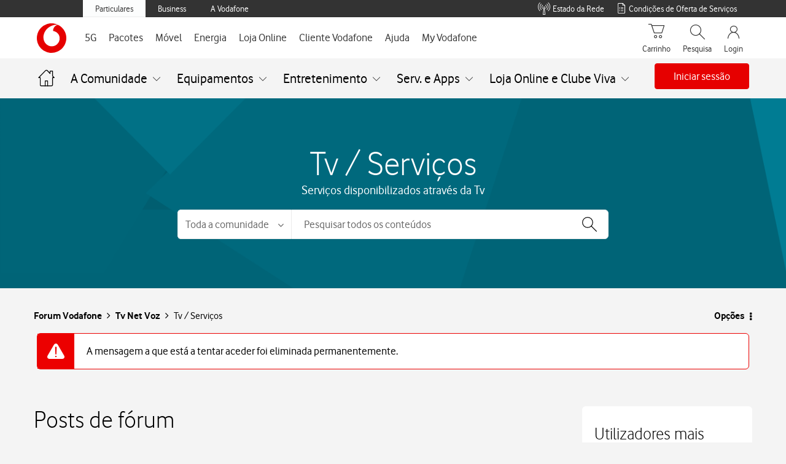

--- FILE ---
content_type: image/svg+xml
request_url: https://forum.vodafone.pt/html/assets/tobi-emojis.svg
body_size: 1338
content:
<svg xmlns="http://www.w3.org/2000/svg" viewBox="0 0 48 48"><g id="a3ad0527-d87d-4252-91a5-a23f0f9fd104" data-name="Icons+Indicators-/-TOBi-Emojis-/-default"><g id="aa4dbbc3-0d2a-4bb1-98d5-03a3a6805b7e" data-name="03-Component-/-Tobi-/-Expression-/-Template"><g id="b9273ff3-7632-49ea-a694-7e4ecfb8c627" data-name="Tobi/Template"><g id="e82050a6-6e54-4484-a7b3-6c3d1c671767" data-name="Group"><path id="a52c1791-a583-4b25-a431-129e60ebee52" data-name="Fill" d="M38.9,20.8h-.16l-.37.27A14.59,14.59,0,0,1,35,22.67a29.55,29.55,0,0,1-4.41,1.07,42,42,0,0,1-6.63.53,42,42,0,0,1-6.63-.53,19.39,19.39,0,0,1-8.13-3,2.4,2.4,0,0,0-1.93.91,3.91,3.91,0,0,0-.76,1.67v5.92c0,.31,0,.62,0,.91a17.46,17.46,0,0,0,34.81,0c0-.31,0-.6,0-.91v-5.9a5,5,0,0,0-.75-1.67A2.48,2.48,0,0,0,38.9,20.8Z" fill="#ebebeb" fill-rule="evenodd"></path><path id="ef6258c0-6fb7-4e4e-8024-fe3260b36eb8" data-name="Fill" d="M2.34,29.3h0A5.18,5.18,0,0,1,2,27.54V29.3a5.58,5.58,0,0,0,5.57,5.57,15.16,15.16,0,0,1-.65-2.21,5.09,5.09,0,0,1-4.6-3.36" fill="#900" fill-rule="evenodd"></path><path id="b5b39572-5bff-4b94-88e1-1a1b302ab2d0" data-name="Fill" d="M45.49,29.3h0A5.07,5.07,0,0,1,41,32.66a18.39,18.39,0,0,1-.64,2.21,5.54,5.54,0,0,0,5.5-5.57V27.54a4.74,4.74,0,0,1-.33,1.76" fill="#900" fill-rule="evenodd"></path><path id="fbe8bc78-1c10-4e5b-a7ca-18a3a7bec325" data-name="Fill" d="M2,23.09c0,.14,0,.25,0,.38v4.1a5.12,5.12,0,0,0,4.9,5.11,18.21,18.21,0,0,1-.38-2.44c0-.31,0-.6,0-.92a1.51,1.51,0,0,1,0-.48V23.41a4.08,4.08,0,0,1,.75-1.67,2.35,2.35,0,0,1,1.94-.92,19.62,19.62,0,0,0,8.12,3,40.81,40.81,0,0,0,6.63.54,40.9,40.9,0,0,0,6.63-.54,29.57,29.57,0,0,0,4.39-1.06,14.62,14.62,0,0,0,3.36-1.61c.13-.09.27-.17.38-.26h.15a2.32,2.32,0,0,1,1.78.91,3.91,3.91,0,0,1,.76,1.67v5.92c0,.31,0,.62,0,.91A18.35,18.35,0,0,1,41,32.71a5.17,5.17,0,0,0,4.56-3.34,5.23,5.23,0,0,0,.31-1.74V25.21a13,13,0,0,0,0-1.43A21.93,21.93,0,0,0,2,23.09Z" fill="#e60000" fill-rule="evenodd"></path><path id="bb2e5e74-6879-4dde-a8b8-193a7e669475" data-name="Fill" d="M28.44,15.59a4.46,4.46,0,0,1-1.31,1.58,4.93,4.93,0,0,1-4.41.85,5.24,5.24,0,0,1-2.91-2.18,5.74,5.74,0,0,1-.67-1.47s0-.07,0-.11a4,4,0,0,1-.16-.89,7.34,7.34,0,0,1,0-.94v-.09a6.38,6.38,0,0,1,.2-1.31A7.9,7.9,0,0,1,21.7,6.94a8.44,8.44,0,0,1,2.49-1.47c.25-.09.51-.18.76-.25l.46-.13a8.78,8.78,0,0,1,1.16-.2,4.5,4.5,0,0,1,1.16,0,.48.48,0,0,1,.18,0,3.76,3.76,0,0,0-3,3.65V8.7a5.79,5.79,0,0,1,1.93.73,4.41,4.41,0,0,1,1.27,1.16l.07.11a4.26,4.26,0,0,1,.55,1.18A5.3,5.3,0,0,1,29,13.19v.18a5.28,5.28,0,0,1-.56,2.22M24,4a9.13,9.13,0,1,0,9.12,9.13A9.13,9.13,0,0,0,24,4" fill="#fff" fill-rule="evenodd"></path></g></g></g><g id="ab7553bc-3ad2-4546-bba5-f1487e8311fb" data-name="Mouth"><path id="f9f20c66-550d-48d7-b912-b9dca9046d0e" data-name="Fill" d="M33.52,36.87a.83.83,0,0,0-1.2,0,11.77,11.77,0,0,1-16.83,0,.83.83,0,0,0-1.2,0,.88.88,0,0,0,0,1.22l0,0a13.46,13.46,0,0,0,19.23,0,.9.9,0,0,0,0-1.24" fill="#4a4d4e" fill-rule="evenodd"></path></g><g id="a303a073-6090-4810-be93-9117ab65d604" data-name="Eyes"><path id="f7bc4ef8-9e67-4b6f-b050-23f39478a749" data-name="Fill" d="M14.13,29.62h0a2.74,2.74,0,1,0,0-1.37,4.08,4.08,0,0,0-.09.69v0a3.29,3.29,0,0,0,.09.64" fill="#4a4d4e" fill-rule="evenodd"></path><path id="e0e19617-5e7c-4cd3-b4bd-fadc98b4df93" data-name="Fill" d="M28.42,29.64a2.74,2.74,0,0,0,5.3,0,1.63,1.63,0,0,0,.07-.5V29a2.75,2.75,0,0,0-5.49-.09,2.22,2.22,0,0,0,.12.77" fill="#4a4d4e" fill-rule="evenodd"></path></g></g></svg>

--- FILE ---
content_type: application/javascript
request_url: https://tobi.vodafone.pt/src/main.8dbd3ed2f3d57ef7d0ed.js
body_size: 163131
content:
function _0x4480(_0x3ccaff,_0x2d8200){const _0x3891ff=_0x3891();return _0x4480=function(_0x4480ec,_0x2337f4){_0x4480ec=_0x4480ec-0x1dd;let _0x5684d7=_0x3891ff[_0x4480ec];return _0x5684d7;},_0x4480(_0x3ccaff,_0x2d8200);}const _0x309b3c=_0x4480;function _0x3891(){const _0x167cf6=['assets/images/BundleDetails/tv-system.svg','\x5c$&','Waiting\x20for\x20an\x20assistant','newBubble','li.selected','msisdn-input','onerror','Estou\x20a\x20preparar\x20a\x20sua\x20experiência','#BOTML#','buttonClick','code','imgVisible','\x0a\x09<style>\x0a\x09\x09','#CARD#','\x0a\x20\x20\x20\x20\x20\x20\x20\x20\x20\x20\x20\x0a\x20\x20\x20\x20\x20\x20\x20\x20</div>\x0a\x20\x20\x20\x20</div>','nextElementSibling','love','hideCardHolder','#ENDPDFBILL#','block','help-phone-number',';left:','#SMSRETOMA#','dataset','alias','Birthday','#login-body','getSubmitSize','checked','NUMBER','getHours','useState','(mcare://17?service=','warning','form-btc__group','#MASKNUMBER#','setActiveNumberLogin','pega_data','swipeAnimationContainer','/translate','.priceValue','toFixed','useEffect','maskItems','mai','97.5%','Card','</a></p>\x0a\x20\x20\x20\x20\x20\x20\x20\x20\x20\x20\x20\x20\x20\x20\x20\x20','yes','\x20Av\x20','\x20minutos','session-management/set-active-number','lastElementChild','isListeningGift','holderCard','#ACTIVATE_NUMBER#','pointerEvents','marginTop','normal','#login-page\x20#SelecionarServico','YxDb3q_dOvYRrJImetWD','getView','<buttonmessage=','slides','false','nov','close-session-modal-ended-message','validateEmail','gcptextexceptionsbtcuimultipleinteraction','priceDiv','maxValueVar','W0jCj3FQJWHZ5QP0nnjC','speed','filterPortfolio','\x5c\x5cn','readOnly','application/json;\x20charset=utf-8','400\x20400\x20900\x20900','postMessage','\x0a<style>\x0a\x09\x09','full-width','keyword','</b></h4>\x0a\x09\x09\x09<p>','light','show','\x20Qt\x20','varStreamingExtra','chat-status','#loadingDiv','showimage','price1stcard','dayNames','hoverOptionDropdown','json','pegaDetailImage','div','maxLengthVar','chat-div','offerGroup','getDay','assistent-hold','assets/images/Arrow_black.svg','\x0a\x20\x20\x20\x20\x20\x20\x20\x20\x20\x20\x20\x20\x20\x20\x20\x20\x20\x20\x20\x20<p\x20id=\x22information\x22>','.modal-body','#chat-conversation\x20.containerIM','valuesList','delayduplo\x20button1','input','toggleDropdownList','selectFirstItemVar','jsxs','#UIPresentinho#','handleButtons','openFilter','#message-box','Aniversário','getLottie','float','#14142B','scrollHeight','delayduplo\x20button2','Escape','novembro','createRoot','gcpvoicetrouble','touchend','pegaDetailsCard\x20WhiteBackground','Dia\x20das\x20Abelhas','NIF','MFtV59hx2LSGO3aOy6XA','DDKqblqGZYUqPUZblhjF','pop','start-conversation-close-session','canvas','fade','./login-page.','end','loginEmailButton','\x22\x20data-service-type=\x22','pega_priceothercards','EMAIL','streetDescription','WZsLo5TSzOHkVG0ooPOu','timestampElem','wifi','ZVvGdkMI9jVh0Ul6seuY','inactivityTimeout','draw','jsonData.json','closed-session-message-content','textContent','stringify','charCodeAt','warning-message-invalid-number-white','assets/images/vodafone_logo.svg','#chat-status','BirthYear','Pacote4P','gcpivrtroubleAC','\x0a\x09\x09\x09\x09\x09<img\x20id=\x22applicationLogin\x22\x20\x20src=','[url=','minLength','O\x20assistente\x20está\x20a\x20escrever...','data','substr','FLEGAL','7604eJIhHU','gift','serviceNumber','Postponed','X-Payload-Checksum','do\x20Amigo','351','#loginWarning','gcptextexceptionsbtc','-20px','uefViJ6FH6xlsz4SANWM','0px','addClass','TEXT_NODE','ready','getMinutes',':host\x20{\x0a\x20\x20\x20\x20display:\x20block;\x0a}\x0a\x0a#loading-icon\x20{\x0a\x20\x20\x20\x20width:\x20100%;\x0a\x20\x20\x20\x20height:\x20100%;\x0a}','resize','precardText','\x0a\x20\x20\x20\x20\x20\x20\x20\x20</div>\x0a\x0a\x20\x20\x20\x20\x20\x20\x20\x20<div\x20id=\x22login-body\x22>\x0a\x0a\x20\x20\x20\x20\x20\x20\x20\x20\x20\x20\x20\x20','\x20alm\x20','divCamposLogin','getRootNode','#ACDINIT#','start-total','spinner','closed-session-modal-content',':scope\x20>\x20div:not(.containerIM.wait)','searchAsYouType','useRef','loadingVisible','portfolioData','rightLabel','messageInput','remove','minValue','container','pega_sms','FAyxL8hGNZQp8DdvHRgL','HBO\x20Max\x20com\x20anuncios\x20(24\x20meses)','Quinta','focusIndex','\x22\x20id=\x22carouselBlock','position','Sáb','.field.password\x20:input','parentElement','text','Sport\x20TV\x20Total\x20(9m)','\x20/>\x0a\x09\x09\x09\x09\x09<div\x20class=\x22helloContainer\x22>\x0a\x09\x09\x09\x09\x09\x09<p\x20id=\x22Hello\x22>','delete','updateDraw','serviceId','Ano\x20Novo','Vodafone\x20Icon','toDataURL','blur','Yorn','title','.error-txt','.swiper\x20div[data-service-type=\x22Mobile\x22]','addSlidesFromData','<a\x20class=\x27initialLink\x27\x20href=\x27https://privacidade.vodafone.pt/gdpr/index.html\x27\x20target=\x27_blank\x27>','Dia\x20da\x20Música','assets/images/BundleDetails/deals-system.svg','generateTemplate','/EstablishPayment','validateIsNumber','.containerIM.infoMessage','div#warningContainer','#login-page\x20#show-number-login','headerImage','.container','Dia\x20de\x20Reis','priceText','then','Net\x20móvel','aspx','hiddenValue','warning-message-number-white','gcptobisherlocktroubleatend','#warningContainer','forwardRef','beforeunload','style=\x22top:','async','<img\x20','\x20e\x20estou\x20aqui\x20para\x20dar\x20continuidade\x20ao\x20seu\x20pedido.','MOBILEPRE','Pride','STYLE','.password','deflate','\x20gen\x20','Números\x20móveis\x20adicionais\x20por\x20apenas\x20mais\x20','src/assets/images/background/','oldValue','Disney\x20+\x20Standard\x20com\x20anuncios\x20(24\x20meses)','documentElement','onLine','\x0a\x20\x20\x20\x20<div\x20id=\x22chat-div\x22>\x0a\x20\x20\x20\x20\x20\x20\x20\x20<div\x20id=\x22chat-header\x22>\x0a\x20\x20\x20\x20\x20\x20\x20\x20</div>\x0a\x0a\x20\x20\x20\x20\x20\x20\x20\x20<div\x20id=\x22chat-body\x22>\x20\x20\x20\x20\x20\x20\x20\x20\x20\x20\x0a\x20\x20\x20\x20\x20\x20\x20\x20\x20\x20\x20\x20<div\x20id=\x22chat-conversation\x22></div>\x0a\x20\x20\x20\x20\x20\x20\x20\x20</div>\x0a\x0a\x20\x20\x20\x20\x20\x20\x20\x20<div\x20id=\x22chat-footer\x22>\x0a\x20\x20\x20\x20\x20\x20\x20\x20\x20\x20\x20\x20<label\x20id=\x22chat-status\x22>&nbsp;</label>\x0a\x20\x20\x20\x20\x20\x20\x20\x20</div>\x0a\x20\x20\x20\x20</div>','observe','.containerIM\x20.CarouselContainer','find','EL3CJyE9ZsPLVIXMIoY1','platform','disable','\x20/>','onclick','join','backdrop','*****','card','payload','<div\x20class=\x22contentError\x22>\x0a\x09\x09\x09<img\x20src=','\x0a\x20\x20\x20\x20<div\x20id=\x22login-page\x22>\x20\x0a\x09\x09<div\x20id=\x22login-header\x22>\x0a\x20\x20\x20\x20\x20\x20\x20\x20\x20\x20\x20\x20','</button>\x0a\x20\x20\x20\x20\x20\x20\x20\x20\x20\x20\x20\x20\x20\x20\x20\x20\x20\x20\x20\x20\x0a\x20\x20\x20\x20\x20\x20\x20\x20\x20\x20\x20\x20\x20\x20\x20\x20\x20\x20\x20\x20<div\x20class=\x22pass-txt\x22><a\x20href=\x22https://login.oteuamigo.pt/forgot-password\x22\x20rel=\x22noopener\x20noreferrer\x22\x20target=\x22_blank\x22>','max-number-character','currency','CBU_RetencaoReativa','Minutos\x20e\x20SMS\x20ilimitados','Continuar\x20a\x20conversa','autocomplete','MOBILEPOS','pegaDetailsModalContainer','#loginPageGif','info-status-message','.extraPrice','error\x20error-txt','image/*','supportMessage','<finalmessage=','error-msisdn-input','./custom-button.','pega-popup','#BOTML#welcome#','tagName','x31woGE8Yg0Wl_qcw_dO','createButtonContainer','accessId','widget','host','ofXj2iZz62i2B3NFjIvq','containerIM\x20carousel','isGiftVisible','last-item','.inputLabel','.inputWrapper','9\x209\x20/\x209\x209\x20/\x209\x209\x209\x209','\x0a\x09</style>\x0a\x20\x20\x20\x20<div\x20class=\x22message-container\x22>\x0a\x20\x20\x20\x20\x20\x20\x20\x20<p\x20class=\x22message\x22></p>\x0a\x20\x20\x20\x20</div>\x0a','.<br><br>Já\x20fui\x20informado\x20do\x20seu\x20assunto.\x20Peço-lhe\x20que\x20aguarde\x20enquanto\x20testo\x20o\x20seu\x20serviço.','disabled','leftImg','\x20Gratuito','gcpdeeplinktrouble','ykJRvXe_J12caLxSqYOA','header','flex','div.dropdown-container','assets/images/icones_portfolio/Icons_M_Mobile.svg','messages/start','Cannot\x20find\x20module\x20\x27','form','julho','FIX','BILLING','bottom','onInput','selectFile','itemList','\x20cênt','action','assets/images/Arrow.svg','Quinta-feira','SwitchNumberButton','Sei\x20o\x20meu\x20numero\x20fixo','Giga','4OTT(24m)','abril','setActiveAddNumberChat','goodbye-message','offsetTop','setImage','length','.extraCanalOptions','giftIcon','inputContainer','\x22\x20class=\x22change-service-img\x22\x20alt=\x22accountIcon\x22>','dWjfBHKhATzrG9oqy7Cp','pega_pricecomparasion','serviceName','SMS\x20ilimitados','\x27/>\x0a\x09\x09\x09</div>','disableChildEvents','getState','-25px','placeholder','</p>\x20','TOBiEmotions_Santa_NoShadow.json','#UIRemoveLimit80#','Ainda\x20bem\x20que\x20está\x20por\x20aí\x20☺️\x20Voltando\x20ao\x20assunto\x20anterior…','isFilesReady','origin','image/png','start-help','/MakePayment','selectorButtons','html','Voz+','translated','\x0a\x09\x09\x09<div\x20class=\x22pageviewer-header\x22>\x0a\x20\x20\x20\x20\x20\x20\x20\x20\x20\x20\x20\x20\x09<a\x20class=\x22pageviewer-backbutton\x22>\x20<\x20Voltar\x20ao\x20chat</a>\x0a\x20\x20\x20\x20\x20\x20\x20\x20\x20\x20\x20\x20\x09<p\x20class=\x22pageviewer-title\x22>','getIsFilesReady','\x22\x20/>','subtitle','top','simple','marca','assets/images/pega_icons/ExtraSIMs.svg','.containerIM\x20[data-type=\x22carousel\x22]','exports','fixedLabel','{\x22idle\x22:{\x22start\x22:0,\x22end\x22:1200},\x22idle2\x22:{\x22start\x22:1200,\x22end\x22:1440},\x22supriseLaugh\x22:{\x22start\x22:1440,\x22end\x22:1590},\x22suprise\x22:{\x22start\x22:1590,\x22end\x22:1710},\x22whistle\x22:{\x22start\x22:1710,\x22end\x22:1950},\x22sad\x22:{\x22start\x22:1950,\x22end\x22:2190},\x22wink\x22:{\x22start\x22:2190,\x22end\x22:2310},\x22yes\x22:{\x22start\x22:2310,\x22end\x22:2430},\x22no\x22:{\x22start\x22:2430,\x22end\x22:2550},\x22bigLaugh\x22:{\x22start\x22:2550,\x22end\x22:2700},\x22indifferent\x22:{\x22start\x22:2700,\x22end\x22:2940},\x22angry\x22:{\x22start\x22:2940,\x22end\x22:3180},\x22laugh\x22:{\x22start\x22:3180,\x22end\x22:3330},\x22laughTears\x22:{\x22start\x22:3330,\x22end\x22:3480},\x22laughSweat\x22:{\x22start\x22:3480,\x22end\x22:3630},\x22smirk\x22:{\x22start\x22:3630,\x22end\x22:3870},\x22smug\x22:{\x22start\x22:3870,\x22end\x22:4110},\x22blush\x22:{\x22start\x22:4110,\x22end\x22:4350},\x22grumpy\x22:{\x22start\x22:4350,\x22end\x22:4590},\x22love\x22:{\x22start\x22:4590,\x22end\x22:4830},\x22pride\x22:{\x22start\x22:4830,\x22end\x22:5070},\x22birthday\x22:{\x22start\x22:5070,\x22end\x22:5309}}','dotlottie-player','LJCdTK4hAfHAtKFNzyqm','#SWITCHLANGUAGE#','visible','getClassName','Tx2J4dVmrMrp3eXyjz9v','set','default','Date','uneCheckeddAll','pattern','#login-body\x20#loginAmigo','button\x20{\x0a\x09border:\x20var(--button-border);\x0a\x09cursor:\x20pointer;\x0a\x09color:\x20var(--button-color);\x0a\x09border-radius:\x20var(--button-border-radius);\x0a\x09background-color:\x20var(--button-background-color);\x0a\x09font-size:\x20var(--button-font-size);\x0a\x09padding:\x20var(--button-padding);\x0a\x09line-height:\x20normal;\x0a\x09min-width:\x20100px;\x0a\x09width:\x20100%;\x0a\x09height:\x2040px;\x0a\x09font-family:\x20var(--main-font);\x0a}\x0a\x0a:host(:hover)\x20button,\x0abutton:hover\x20{\x0a\x09background-color:\x20var(--button-hover-background-color);\x0a}\x0a\x0a:host(:disabled)\x20button,\x0abutton:disabled\x20{\x0a\x09opacity:\x20var(--button-disabled-opacity);\x0a\x09background-color:\x20var(--button-disabled-background-color);\x0a\x09cursor:\x20default;\x0a}\x0a\x0a:host(.selected)\x20button,\x0abutton.selected\x20{\x0a\x09background-color:\x20var(--button-selected-background-color);\x0a\x09opacity:\x201\x20!important;\x0a}\x0a\x0a:host(.hl)\x20button,\x0abutton.hl\x20{\x0a\x09border:\x20var(--hl-card-button-border)\x20!important;\x0a}\x0a\x0a:host(.alt)\x20button,\x0abutton.alt\x20{\x0a\x09background-color:\x20var(--alt-button-background-color);\x0a\x09color:\x20var(--alt-button-color);\x0a\x09border:\x202px\x20solid\x20var(--alt-button-border-color);\x0a}\x0a\x0a:host(.alt:hover)\x20button,\x0a:host(.alt.hover)\x20button,\x0abutton.alt:hover\x20{\x0a\x09color:\x20var(--alt-button-hover-color);\x0a\x09background-color:\x20var(--alt-button-hover-background-color);\x0a}\x0a\x0a:host(.alt:disabled)\x20button,\x0abutton.alt:disabled\x20{\x0a\x09color:\x20var(--alt-button-disabled-color);\x0a\x09opacity:\x20var(--alt-button-disabled-opacity);\x0a}\x0a\x0a:host(.alt.selected)\x20button,\x0abutton.alt.selected\x20{\x0a\x09border:\x20var(--alt-button-selected-border);\x0a\x09background-color:\x20var(--alt-button-selected-background-color);\x0a\x09color:\x20var(--alt-button-selected-color);\x0a}\x0a\x0a:host(.alt.selected)\x20button\x20img,\x0a:host(.alt:hover)\x20button\x20img,\x0abutton.alt.selected\x20img,\x0abutton.alt:hover\x20img{\x0a\x09filter:\x20invert(1);\x0a}\x0a\x0a:host(.img)\x20button,\x0abutton.img\x20{\x0a\x09display:\x20flex;\x0a\x20\x20\x20\x20flex-direction:\x20row;\x0a\x09align-items:\x20center;\x0a\x09justify-content:\x20center;\x0a\x20\x20\x20\x20column-gap:\x206px;\x0a}\x0a\x0a:host(.img)\x20button\x20img,\x0abutton.img\x20img\x20{\x0a\x09width:\x2020px;\x0a\x09height:\x2020px;\x0a\x09margin:\x20unset;\x0a}\x0a\x0abutton\x20custom-loading\x20{\x0a\x09width:100%;\x0a\x09height:100%;\x0a}','addFilter','activeIndex','addEventListener','load-portfolio','SHA-256','keys','services','qN_NMTBAFAMNAGCZVDbn','--vh','gMwVyqVIeobr20oNI8Xe','#login-header','greeting-vodafone','slice','\x0a\x09</style>\x0a\x20\x20\x20\x20<input\x20type=\x22checkbox\x22>\x0a','_0YRCbqPVSwfV2aXwSYNA','pega_international',':visible','secundario','/GetBIC?IBAN=\x22','.containerIM','appendSlide','afterbegin','srcElement','#CAROUSEL#','Dia\x20do\x20Pai','z3cIcXbYl_SJsdpm1Ltg','isCircular','#UIOfertaGenerica#','Number','PostalCode','pega_minutessms','preventDefault','event','1839438HzQtxv','\x20<b>','&lt;','closeDropdownList','entries','inputType','(mcare://4/','loginPageGif','INPUT_NAME','./InfoMessage.','inputsContainer','userAgent','\x22\x20target=\x22_blank\x22\x20>','.CardHolder','\x20de\x20espaço\x20no\x20Google\x20One.\x20Grátis\x20durante\x2024\x20meses.','chat-conversation','Dados','Hello\x20👋\x20I\x27m\x20','offerTitle','password','1ubPcMx','assets/images/BundleDetails/acceleration.svg','label','UnknownFixedNumber','\x20placeholder=\x22Insira\x20a\x20sua\x20password\x22>\x0a\x20\x20\x20\x20\x20\x20\x20\x20\x20\x20\x20\x20\x20\x20\x20\x20\x20\x20\x20\x20\x20\x20\x20\x20\x20\x20\x20\x20','applylanguageMask','Sport\x20Tv\x20Total\x20(24\x20meses)','\x0a\x20\x20\x20\x20\x20\x20\x20\x20\x20\x20\x20\x20<dotlottie-player\x20\x0a\x20\x20\x20\x20\x20\x20\x20\x20\x20\x20\x20\x20\x20\x20\x20\x20id=\x22loginPageGif\x22\x0a\x20\x20\x20\x20\x20\x20\x20\x20\x20\x20\x20\x20\x20\x20\x20\x20class=\x22loginPageGif\x22\x0a\x20\x20\x20\x20\x20\x20\x20\x20\x20\x20\x20\x20\x20\x20\x20\x20speed=\x221\x22\x20\x20\x0a\x20\x20\x20\x20\x20\x20\x20\x20\x20\x20\x20\x20\x20\x20\x20\x20autoplay>\x0a\x20\x20\x20\x20\x20\x20\x20\x20\x20\x20\x20\x20</dotlottie-player>','2251026PNSDPV','modalEn','</li>','jsx','pegaTitleContainer','afterend','Android','smallText','\x22:\x22','_7F5QTiRjAz3UF6e9HK8','div.container','warning-total','pega_price1stcard','-40px','#E8144A','./msisdn-input.','gcpmvainternetgcp','isArray','.email','pegaDetailsModal','MOBILEBROADBAND','no-display','cursor','actions','#ACD#TRANSFERUI#','da\x20Vodafone','bind','contains','transform','sportvOption','connectedCallback','kZv7KwjjXBG0HB9he4UU','pathname','Equinócio\x20de\x20Outono','switch-number','type','ZLOmkE6LQJ3_RqDDhZfg','current-language','oninput','https://www.recursosvdf.pt/tobi/prd/google-one-icon.png','startsWith','from','pega_extraoffersAux','checkbox','substring','childNodes','getSeconds','#format#','messageTransitionTime','Movel','Fetch\x20failed\x20with\x20status:\x20','P6_PYA9ayospwg_tvDXU','INPUT_DATE','info','9\x209\x209\x209\x20-\x209\x209\x209','mask','secondary','modal','button-text','buttonGroup','Dia\x20da\x20Criança','assets/images/snowXmas.svg','\x20+\x20','#chat-header','minutes','#applicationLogin','CP7','Início<BR><BR>#USERAGENT#','checkedIndex','\x20e\x20estou\x20aqui\x20para\x20ajudar-te\x20no\x20encaminhamento\x20do\x20cliente\x20para\x20o\x20Suporte\x20Técnico.','login-form','Consulta\x20e\x20Download\x20de\x20Fatura','my-phone-number','</label>\x0a\x09\x09\x09\x09\x09\x09\x09<msisdn-input\x20\x0a\x09\x09\x09\x09\x09\x09\x09\x09input-id=\x22numero_Web\x22\x20\x0a\x09\x09\x09\x09\x09\x09\x09\x09button-id=\x22Add_Number_Web\x22\x0a\x09\x09\x09\x09\x09\x09\x09\x09button-text=\x22','closed-session-button','assets/images/icones_lastCalls_contaCorrente/sms_mms.svg','Sel_Fixed','addParameter','100%','files','</button>\x0a\x09\x09\x09</div>\x0a\x09\x09','selectOptionDropdown','#loginEmailButton','match','#closed-session-modal','TOBiEmotions_Default_NoShadow.json','#ignore_message_format#','file','serviceType','inactivityWarningTimeout','gcpdeeplinktroublesms','.module.css','Mobile','#ZIP#','cloneNode','priceCompText','\x0a\x09\x09\x09<img\x20src=','bot','restrictInputLength','uLm5LwS8D8k1Vosv_eHC','HzTFr2SPaZScv0dPIuF5','</ol>','2479215IXuSiX','messages/send','assets/images/BundleDetails/giftOpenWhite.svg','disableCardElems','pHE4Tu6giL_BX2oIZQbj','chatId','infoMessage','1OTT(24m)','isCheckboxListValue','O\x20meu\x20telefone','insertAdjacentHTML','Será\x20que\x20está\x20com\x20dificuldades\x20em\x20encontrar\x20o\x20que\x20precisa?\x20🥺','scrollTo','CARD','contentContainer','\x22>\x20\x0a\x09\x09\x09\x09<p\x20class=\x22type\x22\x20><b>','offerImageURL','includes','modalInfo','...','INPUT_POSTALCODE','\x0a\x20\x20\x20\x20\x20\x20\x20\x20\x20\x20\x20\x20\x20\x20\x20\x20\x20\x20\x20\x20<p\x20id=\x22Hello\x22>','drawImage','assets/images/BundleDetails/giftWhite.svg','extraCanalOptions','link-available-8h','forget-password','waiting-dots','.json','not-disable','MODULE_NOT_FOUND','\x20dr\x20','</p>\x0a\x09\x09\x09\x09\x09</div>\x0a\x20\x20\x20\x20\x20\x20\x20\x20\x20\x20\x20\x20\x20\x20\x20\x20','fullWidth','Chamadas\x20incluídas\x20para\x20a\x20rede\x20fixa\x20e\x2031\x20destinos\x20internacionais','li:not(.hidden)','CKTU0HxuMXbV1COJaIsP','.svg','Linux','inputWrapper','INPUT','beforeend','Dia\x20do\x20Riso','./pageviewer.','containerIM','inputBorder','/Chat.aspx','swiper-wrapper','shake','laughTears','stop','minValueVar','swiper-slide','O\x20email\x20não\x20pode\x20ser\x20vazio','loop','children','numberTypes','Fatura','voice-tv-net','Voz','#login-page','data-protection','yfQX27mFvukTPMNfsAww','8px','switch-number-button','onClose','[button2=','number','inflate','calc(var(--vh,\x201vh)\x20*\x20100)','custom-loading','Alterar\x20número','template','sCgJWcZqRo8Bvli4UUCn','multilanguage','FTTH','Disney\x20+\x20Standard\x20com\x20anuncios\x20+\x20HBO\x20Max\x20com\x20anuncios\x20(24\x20meses)','pegaDetailsCard','PegaCarousel','.swiper\x20div[data-service-type=\x22MobileBroadband\x22]','assets/images/icn-notification-state-error.svg','\x22\x20title=\x22Mostrar\x22/>','.type','fromCharCode','/sendRetomaSMS','\x5c\x5cr','SfPkwfO0aN3aiuZXShRS','400\x20400\x20800\x20800','#UPDATE','.containerIM.wait','auto','ELEMENT_NODE','forEach','#Hello','true','./MessageBox.','isCheckboxList','#ZIP2#','value','Páscoa','img','.field.password\x20img','_vqIvwRfIZOJ4TtL7j5K','tagname','\x0a\x09\x09\x09<style>\x0a\x09\x09\x09\x09','-16px','#show-number-login','replace','#divCamposLogin','gcpvoicedfirst','swiper','.containerMenu\x20custom-button','content','wrong-email-password','custom-button','Sábado','address','assets/images/languages/portugal.svg','7022232huoyDD','_light','line','<dotlottie-player\x20src=','<a\x20href=\x22','#ShadowMessage#','button','div\x20#warningContainer','10px','>\x0a\x09\x09\x09<div\x20class=\x22titleError\x22>Infelizmente,\x20não\x20está\x20a\x20ser\x20possível\x20carregar\x20o\x20seu\x20portfólio.</div>\x0a\x09\x09\x09<div\x20class=\x22textError\x22>Por\x20favor,\x20tente\x20mais\x20tarde.</div></div>\x0a\x09\x09','Base_Convergent','popup','Domingo','oneTimeToken','hasFilter','A\x20aguardar\x20por\x20um\x20assistente...','clientHeight','international','fetch','.swiper-slide','loadingDiv','firstChild','nmKGdCKBXwIfTewVDvFr','start-conversation','firstElementChild','custom-input','DATE','&quot;','onload','Please\x20wait\x20while\x20I\x20check\x20your\x20data','priceValue','{\x22__Card\x22:\x22','.tsx','CETxZrRcgCze090wJEEn','\x0a\x09</style>\x0a\x20\x20\x20\x20<div\x20id=\x22circleG_1\x22\x20class=\x22circleG\x22></div>\x0a\x20\x20\x20\x20<div\x20id=\x22circleG_2\x22\x20class=\x22circleG\x22></div>\x0a\x20\x20\x20\x20<div\x20id=\x22circleG_3\x22\x20class=\x22circleG\x22></div>\x0a','chat','.active','inputValuesVar','varStreaming','Go\x20back','AVYFX82mUCpeyiTQzcTZ','disconnect','365\x20400\x20900\x20900','/GetPortfolioAmigo','\x20na\x20','minLengthVar','assets/images/BundleDetails/gift.svg','Default','Disney\x20+\x20Standard\x20com\x20anuncios\x20+\x20Amazon\x20Prime\x20(24\x20meses)','center','http','imgSrc','inputmask','LANDLINE','</p>\x0a\x20\x20\x20\x20\x20\x20\x20\x20\x20\x20\x20\x20\x20\x20\x20\x20','pega_internetvelocity','circleG','selectedIndex','inputValues','[0-9]*','toString','css','#BOTML#text_msg#','selectImage','{\x22greeting-vodafone\x22:\x22Olá,\x20eu\x20sou\x20o\x20TOBi.\x22,\x22greeting-white\x22:\x22Olá,\x20eu\x20sou\x20o\x20Giga.\x22,\x22start-msisdn-input\x22:\x22Vamos\x20começar?\x22,\x22error-msisdn-input\x22:\x22Ups.\x20Tente\x20novamente…\x22,\x22warning-message-invalid-number-white\x22:\x22Por\x20favor\x20insere\x20um\x20número\x20de\x20telemóvel\x20válido\x22,\x22warning-message-number-white\x22:\x22Introduza\x20um\x20número\x20válido\x22,\x22help\x22:\x22Em\x20que\x20posso\x20ajudar\x20hoje?\x22,\x22help-app\x22:\x22Para\x20começar,\x20escolha\x20o\x20serviço\x20no\x20qual\x20precisa\x20de\x20ajuda:\x22,\x22help-phone-number\x22:\x22Para\x20poder\x20ajudar,\x20indique:\x22,\x22help-phone-number-white\x22:\x22Só\x20preciso\x20do\x20seu\x20número\x20de\x20telemóvel\x20para\x20ajudar:\x22,\x22start-conversation\x22:\x22Iniciar\x20conversa\x22,\x22start-conversation-number-white\x22:\x22Iniciar\x20conversa\x20com\x20o\x20meu\x20número\x22,\x22switch-language\x22:\x22Alterar\x20para\x20Português\x22,\x22current-language\x22:\x22Agora\x20estamos\x20a\x20falar\x20em\x20Português\x22,\x22phone-number\x22:\x22N.º\x20telefone\x22,\x22my-phone-number\x22:\x22O\x20meu\x20telemóvel\x22,\x22ok\x22:\x22OK\x22,\x22offer\x22:\x22<b>\x20Oferta</b>\x22,\x22voice-tv-net\x22:\x22Voz\x20+\x20TV\x20+\x20Net\x22,\x22other-number\x22:\x22Indicar\x20outro\x20número\x22,\x22use-login-white\x22:\x22Utilizar\x20o\x20meu\x20login\x22,\x22load-portfolio\x22:\x22Estamos\x20a\x20carregar\x20o\x20seu\x20portfólio.\x22,\x22unavailable-link\x22:\x22Este\x20link\x20já\x20não\x20está\x20disponível\x22,\x22link-available-8h\x22:\x22O\x20link\x20deixa\x20de\x20estar\x20disponível\x20após\x20algumas\x20horas.\x22,\x22max-number-character\x22:\x22Atingiu\x20o\x20número\x20máximo\x20de\x20caracteres.\x22,\x22write-message\x22:\x22Escrever\x20mensagem\x22,\x22delay-service\x22:\x22Estou\x20a\x20validar\x20o\x20seu\x20serviço...\x22,\x22error-warning-later\x22:\x22Ups\x20ocorreu\x20um\x20erro,\x20por\x20favor\x20tente\x20mais\x20tarde.\x22,\x22error-warning-again\x22:\x22Ups\x20ocorreu\x20um\x20erro,\x20por\x20favor\x20tente\x20novamente.\x22,\x22wrong-email-password\x22:\x22O\x20email\x20ou\x20password\x20inseridos\x20estão\x20incorretos.\x22,\x22forget-password\x22:\x22Esqueci-me\x20da\x20password\x22,\x22assistent-write\x22:\x22O\x20assistente\x20está\x20a\x20escrever...\x22,\x22assistent-hold\x22:\x22O\x20assistente\x20colocou\x20a\x20ligação\x20em\x20espera...\x22,\x22wait-assistant\x22:\x22A\x20aguardar\x20por\x20um\x20assistente\x22,\x22wait-assistant-hold-on\x22:\x22Peço\x20que\x20aguarde\x20um\x20pouco\x20mais\x22,\x22wait-assistant-thank\x22:\x22Agradeço\x20a\x20sua\x20compreensão\x22,\x22start-conversation-close-session\x22:\x22Iniciar\x20nova\x20conversa\x22,\x22switch-number\x22:\x22Alterou\x20o\x20número\x20para\x20\x22,\x22services\x22:\x22Os\x20meus\x20serviços\x22,\x22close-session\x22:\x22A\x20sua\x20conversa\x20<b>terminou</b>\x22,\x22close-session-modal-ended-message\x22:\x22A\x20sua\x20conversa\x20terminou\x22,\x22close-session-widget\x22:\x22Terminar\x20sessão\x22,\x22close-session-widget-answer-vodafone\x22:\x22Confirma\x20que\x20pretende\x20terminar\x20a\x20sessão\x20de\x20chat?\x22,\x22close-session-widget-answer-white\x22:\x22Tem\x20a\x20certeza\x20que\x20quer\x20terminar?\x20Ao\x20sair\x20vai\x20perder\x20a\x20informação\x20partilhada\x20até\x20agora.\x22,\x22close-session-modal-message\x22:\x22Foi\x20ótimo\x20conversar\x20consigo\x20👋\x22,\x22close-session-modal-message-help\x22:\x22Se\x20precisar\x20de\x20mais\x20alguma\x20ajuda,\x20estou\x20por\x20aqui.\x22,\x22data-protection\x22:\x22Este\x20site\x20utiliza\x20apenas\x20cookies\x20essenciais\x20para\x20garantir\x20o\x20funcionamento\x20adequado\x20do\x20serviço.\x20Os\x20dados\x20pessoais\x20aqui\x20fornecidos\x20e\x20os\x20conteúdos\x20das\x20suas\x20conversações\x20no\x20chat\x20da\x20Vodafone\x20serão\x20tratados\x20e\x20conservados\x20com\x20a\x20finalidade\x20de\x20gestão\x20e\x20resolução\x20dos\x20seus\x20pedidos,\x20reclamações,\x20sugestões\x20e\x20para\x20avaliação\x20da\x20qualidade\x20do\x20serviço\x20de\x20chat.\x20O\x20conteúdo\x20pode\x20ser\x20gerado\x20por\x20Inteligência\x20Artificial.\x20Para\x20mais\x20informações\x20consulte\x20a\x20nossa\x20\x22,\x22data-protection-white\x22:\x22Este\x20site\x20utiliza\x20apenas\x20cookies\x20essenciais\x20para\x20garantir\x20o\x20funcionamento\x20adequado\x20do\x20serviço.\x20Os\x20dados\x20pessoais\x20aqui\x20fornecidos\x20e\x20os\x20conteúdos\x20das\x20suas\x20conversações\x20no\x20chat\x20do\x20<b>amigo</b>\x20serão\x20tratados\x20e\x20conservados\x20com\x20a\x20finalidade\x20de\x20gestão\x20e\x20resolução\x20dos\x20seus\x20pedidos,\x20reclamações,\x20sugestões\x20e\x20para\x20avaliação\x20da\x20qualidade\x20do\x20serviço\x20de\x20chat.\x20Para\x20mais\x20informações\x20consulte\x20a\x20nossa\x20\x22,\x22privacy-policy\x22:\x22Declaração\x20de\x20Privacidade\x22}','Ver\x20ofertas','undefined','.field.email\x20:input','getRandomValues','\x20no\x201º\x20cartão\x20e\x20','appendChild','/mês','toggle','#CARD#ModalBuilder','#PRECARD#','White','.error.error-txt','soonNotActive','name','keyCode','selected','viewLaterDiv','canais','updateLabel','outubro','\x20class=\x22carousel-swipe-indication\x22\x20background=\x22transparent\x22\x20\x20speed=\x221\x22\x20loop\x20autoplay></dotlottie-player>','errorLabel','&gt;','modal-body','offerDetail','Oferta\x20válida\x20para\x20o\x20seguinte\x20número:','session-analyzer','agosto','dropdown','load','innerHTML','close-session','addedNodes','OWn50Jgal3PbewzbbGnV','loading-color','icon','<p>','#SelecionarServico','</p>\x0a\x09\x09\x09</div>\x0a\x20\x20\x20\x20\x20\x20\x20\x20','.radioButtonsContainer','Santos\x20Populares','disabledByIndex','R.\x20','exec','collapsed','</button>\x0a\x09\x09\x09\x09\x09\x09\x09</div>\x0a\x09\x09\x09\x09\x09\x09','priceLeftCol','\x20nº\x20','Vodafone','Ter','start','NtubnujuXydjTID9j3PQ','sms','box','target','startup/get-deeplink-info','help','assets/images/BundleDetails/call-system.svg','KFLF71_CBK6IgF46c4wy','<button1=','buttons','isOpen','hidden','postalCode','filter','pega_ExtraOffersStorage','<b\x20style=\x22font-size:16px\x22>Ainda\x20está\x20aí?</b><br><br><p>A\x20conversa\x20irá\x20terminar\x20em\x20breve</p>','</h6>','</i>','jQuery','Smart_Costumer_contact','gcptobisherlocktroubleloja','\x0a\x20\x20\x20\x20\x20\x20\x20\x20\x20\x20\x20\x20\x20\x20\x20\x20\x20\x20\x20\x20<div\x20class=\x22helloContainer\x22>\x0a\x09\x09\x09\x09\x09\x09<waiting-dots\x20class=\x22helloG\x22>\x20</waiting-dots>\x0a\x09\x09\x09\x09\x09\x09','enableMessageBox','#UIRemovePresentinho#','cardClass','.css','abr','wait','billing','teABAx7Wxbsfww7a9EqC','delay-service','Agradeço\x20a\x20sua\x20compreensão','.swiper\x20div[data-service-type=\x22FTTH\x22]','error-warning-again','byc','gcptobisherlockassis','Falar\x20com\x20assistente','Muito\x20bem.\x20Já\x20fui\x20informado\x20do\x20seu\x20assunto.\x20Peço-lhe\x20que\x20aguarde\x20enquanto\x20testo\x20o\x20seu\x20serviço.','gcptobisherlock','\x0a\x09\x09','sort','hideCloseButton','pow','replaceAll','Enter','status','gcptextexceptionsbtcuinointeracion','findIndex','img.arrow-img','display','reducer','body','warningErrorWindow','Com\x20fidelização\x20de\x2024\x20meses.','./Only_Lottie_Primary_24_','self','form-small','Santa','meta[name=viewport]','stop-help','Dia\x20da\x20Liberdade','#BOTML#A\x20sessão\x20foi\x20encerrada.\x20Obrigado\x20pelo\x20seu\x20contacto.','getMonth','.message','\x20</p>\x0a\x09\x09\x09\x09<img\x20id=\x22','<img\x20src=','assets/images/BundleDetails/tv-primetime.svg','digitalKey','\x0a\x20\x20\x20\x20</style>\x0a\x09<div\x20class=\x22radioButtonsContainer\x22>\x0a\x20\x20\x20\x20</div>\x0a','parentNode','#login-page\x20#loginPageGif','showUnreadNotif','Amazon\x20Prime\x20(24\x20meses)','\x0a\x09\x09\x09\x09\x09\x09<p\x20id=\x22Hello\x22>','label-arrow-img','gcptobisherlockdemo','data-protection-white','bTxx57TP2USwQxYJ5T2W','readAsBinaryString','999','messages/end','push','pageviewer','padding','#open-filter','help-message','&destination=mcare%3A%2F%2F4%2F','idle','#CARD#Timer','Olá,\x20eu\x20sou\x20o\x20','mouseover','pega_OfferPriceRevenue1','devmode','unavailable-link','multimedia','removeAllSlides','rzSyz5RyRJ9A50pV8MJ8','#UIPopUp#','./portfolio-swiper.','\x0a\x20\x20\x20\x20</style>\x0a\x09<div\x20class=\x22container\x22>\x0a\x09\x09<div\x20class=\x22inputWrapper\x22>\x0a\x09\x09\x09<input\x20/>\x0a\x09\x09</div>\x0a\x09</div>\x0a','pega_OfferPriceRevenue2','.o3c_header','border','add','#delayEN#','gcpmvatrouble','dark','Oferta\x20de\x20dois\x20serviços\x20de\x20streaming\x20à\x20sua\x20escolha\x20durante\x2024\x20meses','modal-backdrop\x20fade\x20in','removeTimestamp','setHours','pegaDetailText','timestamp','pegaModal','subscriptionType','sl5ZR_4jq4bC2FIYFsMg','HomeZone','submit','You\x20are\x20talking\x20to\x20an\x20assistant','pega_benefits','Não\x20sei\x20o\x20meu\x20numero\x20fixo','addFileParameter','#iframe-page-container','dezembro','use-login-white','Fico\x20contente\x20por\x20estar\x20de\x20volta\x20👋<br><br><br>','gcpivr','current','createElement','jsonOferta','showGift','assets/images/warning.svg','infoContainer','<b>','li.selected\x20img','outerHTML','DMOyamDjyDxuC9d_L2li','\x22\x20src=','Tentar\x20novamente','[/url]','Terça-feira','#chat-div','textarea','#BOTML#useragent#','Sexta-feira','portfolio-swiper','#login-page\x20#loginAmigoButton','start-conversation-number-white','image','svg','WtLFo7O6n63_eb45ktw3','J0alNB1ySAWTRrYra4Ul','giftNotification','C9QqbGIjCHuDuYEYS5q3','3945928XMfKCR','</ul>','chain','Não\x20Obrigado','fidelization','data-type','4P_234SIM_LIMIT','log2','</a>','hide','#link#','MobileBroadBand','digitInputs','portfolioChosen','.swiper\x20div[data-service-type=\x22Mobile\x22][data-service-billing=\x22PREPAID\x22]','phone-number','totalWarningTimeout','timerWrapper','HBO\x20Max\x20com\x20anuncios\x20+\x20Amazon\x20Prime\x20(24\x20meses)','voicegcp','./Amigo_spinner_','img.left-img','widget-exit','isCollapsible','responseJSON','pegaCardOfferContainer','offerText','decode','userAgentData','>\x0a\x09\x09\x09<h4><b>','pega_tvchannels','<img\x20class=\x22bannerImg\x22\x20title=\x22','active','test','msisdn-input[input-id=\x22numero_','privacy-policy','Quarta-feira','./YOBi_spinner_','[img\x20','marginLeft','#delay#','messageContainer','</p>\x20\x0a\x09\x09\x09\x09<p\x20class=\x22cp7\x22>\x20','<span\x20class=\x22priceText\x22>/mês</span>','</p>\x0a\x20\x20\x20\x20\x20\x20\x20\x20\x20\x20\x20\x20\x20\x20\x20\x20\x20\x20\x20\x20<p\x20id=\x22HowCanIHelp\x22>','switch-number-modal','utf-8','img.right-img','1938808YCaMHQ','accept','reset','dropdown-list','shadowRoot','right-img','disableMessageBox','&nbsp;','\x0a\x20\x20\x20\x20\x20\x20\x20\x20\x20\x20\x20\x20\x09','</p>','lastChild','#FINAL#','100ZTRaxN','Closed','\x0a\x09\x09\x09\x09\x09\x09\x09<p\x20id=\x22HowCanIHelp\x22>','./custom-loading.','disabledAll','li\x20p','isLogin','LABEL','write-message','Cada\x20número\x20por\x20mais\x20','checkbox-list-item','floor','HiddenButton','left-img','.\x0a\x09<br><br>\x0a\x09Estou\x20a\x20realizar\x20alguns\x20despistes,\x20serei\x20breve.\x20\x20\x20\x0a\x09<br><br>\x0a\x09Se\x20no\x20final\x20da\x20nossa\x20conversa\x20não\x20tiver\x20resolvido\x20o\x20motivo\x20do\x20seu\x20contacto,\x20um\x20dos\x20nossos\x20técnicos\x20irá\x20<strong>ligar-lhe\x20de\x20imediato</strong>,\x20de\x20forma\x20<strong>prioritária</strong>\x20e\x20<strong>gratuita</strong>.','setuserlastmessage','other-number','#UI#CHANGESERVICE#','trim','createDetail','</b>','keyup','-5px','Oferta\x20de\x20um\x20serviço\x20de\x20streaming\x20à\x20sua\x20escolha\x20durante\x2024\x20meses','.swiper','2OTT(24m)','size','change-number-message','FINTEGRAL','745inZWWn','9{1,}[,99]','-6px','input::-webkit-outer-spin-button,\x0ainput::-webkit-inner-spin-button\x20{\x0a\x09-webkit-appearance:\x20none;\x0a\x09margin:\x200;\x0a}\x0a\x0a::placeholder\x20{\x0a\x09/*\x20Chrome,\x20Firefox,\x20Opera,\x20Safari\x2010.1+\x20*/\x0a\x09color:\x20rgba(175,\x20175,\x20175,\x201);\x0a\x09opacity:\x201;\x20/*\x20Firefox\x20*/\x0a}\x0a\x0a:-ms-input-placeholder\x20{\x0a\x09/*\x20Internet\x20Explorer\x2010-11\x20*/\x0a\x09color:\x20rgba(175,\x20175,\x20175,\x201);\x0a}\x0a\x0a::-ms-input-placeholder\x20{\x0a\x09/*\x20Microsoft\x20Edge\x20*/\x0a\x09color:\x20rgba(175,\x20175,\x20175,\x201);\x0a}\x0a\x0a.container\x20input\x20{\x0a\x09padding:\x200px\x2015px;\x0a\x09font-size:\x2015px;\x0a\x09width:\x2090%;\x0a\x09height:\x2040px;\x0a\x09background-color:\x20white;\x0a\x09border-radius:\x206px;\x0a\x09border:\x201px\x20solid\x20#666666;\x0a\x09outline-color:\x20#007c92;\x0a\x09font-family:\x20var(--main-font)\x20!important;\x0a}\x0a\x0a.container\x20input.disabled\x20{\x0a\x09pointer-events:\x20none;\x0a\x09background-color:\x20aliceblue;\x0a}\x0a\x0a.container\x20.inputWrapper\x20{\x0a\x09display:\x20block;\x0a}\x0a\x0a.container\x20.inputWrapper.no-display\x20{\x0a\x09display:\x20none\x20!important;\x0a}\x0a\x0a.container.error\x20input\x20{\x0a\x09border-color:\x20#e60000;\x0a}\x0a\x0a.container.error\x20.error.error-txt\x20{\x0a\x09display:\x20block;\x0a}\x0a\x0a.container\x20.error.error-txt\x20{\x0a\x09display:\x20none;\x0a\x09color:\x20#e60000;\x0a\x09text-align:\x20left;\x0a\x09margin-top:\x205px;\x0a\x09margin-bottom:\x200px;\x0a}\x0a\x0a.container\x20.inputLabel.collapsible\x20{\x0a\x09cursor:\x20pointer;\x0a}\x0a\x0a.container\x20.inputLabel.collapsed\x20.label-arrow-img\x20{\x0a\x09transform:\x20rotate(0deg);\x0a}\x0a\x0a.container\x20.inputLabel\x20.label-arrow-img\x20{\x0a\x09float:\x20right;\x0a\x09width:\x2025px;\x0a\x09height:\x2020px;\x0a\x09transform:\x20rotate(180deg);\x0a}\x0a\x0a.container\x20.inputLabel\x20.isMandatory\x20{\x0a\x09display:\x20inline-block;\x0a\x09margin-left:\x205px;\x0a\x09font-size:\x2016px;\x0a\x09color:\x20#e60000;\x0a\x09font-weight:\x20normal;\x0a}\x0a\x0a.container\x20.inputWrapper.loading,\x0a.container\x20.inputWrapper.left,\x0a.container\x20.inputWrapper.right,\x0a.container\x20.inputWrapper.arrow,\x0a.container\x20.inputWrapper.currency\x20{\x0a\x09position:\x20relative;\x0a\x09display:\x20flex;\x0a\x09flex-direction:\x20row;\x0a\x09align-items:\x20center;\x0a\x09width:\x20100%;\x0a}\x0a\x0a.container\x20.inputWrapper.currency\x20.input-symbol-euro\x20{\x0a\x09position:\x20absolute;\x0a\x09left:\x2010px;\x0a}\x0a\x0a.container\x20.inputWrapper.currency\x20input,\x0a.container\x20.inputWrapper.left\x20input\x20{\x0a\x09padding-left:\x2025px\x20!important;\x0a}\x0a\x0a.container\x20.inputWrapper.right\x20input\x20{\x0a\x09padding-right:\x2025px\x20!important;\x0a\x0a}\x0a\x0a.container\x20.inputWrapper.right\x20.right-img\x20{\x0a\x09position:\x20absolute;\x0a\x09right:\x2010px;\x0a}\x0a.container\x20.inputWrapper.left\x20.left-img\x20{\x0a\x09position:\x20absolute;\x0a\x09left:\x2010px;\x0a\x0a}\x0a.container\x20.inputWrapper\x20.arrow-img,\x0a.container\x20.inputWrapper.loading\x20custom-loading\x20{\x0a\x09position:\x20absolute;\x0a\x20\x20\x20\x20right:\x2010px;\x0a\x09display:\x20none;\x0a}\x0a\x0a.container\x20.inputWrapper.multilanguage\x20input\x20{\x0a\x09font-size:\x2016px;\x0a\x09flex:\x20unset;\x0a\x09padding:\x200px\x200px\x200px\x2010px!important;\x0a\x09background-color:\x20transparent;\x0a\x09border:\x20none;\x0a\x09overflow:\x20visible;\x0a}\x0a\x0a.container\x20.inputWrapper.multilanguage\x20input:focus\x20{\x0a\x09outline:\x20none;\x0a}\x0a\x0a.container\x20.inputWrapper.multilanguage\x20input:hover\x20{\x0a\x09cursor:\x20pointer;\x0a\x09color:\x20#BD0000;\x0a\x09text-decoration:\x20underline;\x0a\x09font-weight:\x20400;\x0a\x09font-size:\x2016px;\x0a}\x0a\x0a.container\x20.inputWrapper\x20.arrow-img\x20{\x0a\x09height:\x2020px;\x0a\x09}\x0a\x0a.container:not(.collapsed)\x20.inputWrapper\x20.arrow-img\x20{\x0a\x09transform:\x20rotate(180deg);\x0a}\x0a\x0a.container\x20.inputWrapper\x20.arrow-img.show,\x0a.container\x20.inputWrapper.loading.show\x20custom-loading\x20{\x0a\x09display:\x20block;\x0a}\x0a\x0a.container\x20.form-small\x20{\x0a\x09opacity:\x200.7;\x0a\x09margin-top:\x205px;\x0a\x09margin-bottom:\x205px;\x0a\x09font-size:\x20x-small;\x0a}\x0a','script-headers','textMessage','425\x20425\x20750\x20750','complex','addButtonClickEvents','#EndShadowMessage#','isPortfolioDefault','bc73EPYTKXIkzKIVwJU7','split','contents','right','errorVisible','streetDoor','pega_extraoffers','{\x22greeting-vodafone\x22:\x22Hello,\x20I\x27m\x20TOBi.\x22,\x22greeting-white\x22:\x22Hello,\x20I\x27m\x20Giga.\x22,\x22start-msisdn-input\x22:\x22Let\x27s\x20start?\x22,\x22error-msisdn-input\x22:\x22Ups.\x20Try\x20again…\x22,\x22warning-message-invalid-number-white\x22:\x22Please\x20provide\x20a\x20valid\x20phone\x20number\x22,\x22warning-message-number-white\x22:\x22Provide\x20a\x20valid\x20phone\x20number\x22,\x22help\x22:\x22How\x20can\x20I\x20help\x20you\x20today?\x22,\x22help-app\x22:\x22To\x20start,\x20choose\x20the\x20service\x20that\x20you\x20need\x20help:\x22,\x22help-phone-number\x22:\x22In\x20order\x20to\x20help\x20you,\x20please\x20enter:\x22,\x22help-phone-number-white\x22:\x22I\x20just\x20need\x20your\x20phone\x20number\x20to\x20help\x20you:\x22,\x22start-conversation\x22:\x22Start\x20chatting\x22,\x22start-conversation-number-white\x22:\x22Start\x20chatting\x20with\x20my\x20number\x22,\x22switch-language\x22:\x22Switching\x20chat\x20to\x20English\x22,\x22current-language\x22:\x22We\x27re\x20now\x20chatting\x20in\x20English\x22,\x22info-status-message\x22:\x22Some\x20of\x20the\x20English\x20translations\x20may\x20not\x20be\x20entirely\x20accurate,\x20and\x20replies\x20may\x20take\x20longer\x20than\x20usual.\x22,\x22phone-number\x22:\x22Phone\x20Number\x22,\x22my-phone-number\x22:\x22My\x20phone\x20number\x22,\x22ok\x22:\x22OK\x22,\x22offer\x22:\x22<b>\x20Offer</b>\x22,\x22voice-tv-net\x22:\x22Voice\x20+\x20TV\x20+\x20Net\x22,\x22other-number\x22:\x22Provide\x20other\x20phone\x20number\x22,\x22use-login-white\x22:\x22Use\x20my\x20login\x22,\x22load-portfolio\x22:\x22We\x20are\x20loading\x20your\x20portfolio\x22,\x22unavailable-link\x22:\x22This\x20link\x20is\x20not\x20avaliable\x20anymore\x22,\x22link-available-8h\x22:\x22The\x20link\x20is\x20no\x20longer\x20available\x20after\x20a\x20few\x20hours.\x22,\x22max-number-character\x22:\x22You\x20have\x20reached\x20the\x20maximum\x20number\x20of\x20characters.\x22,\x22write-message\x22:\x22Write\x20message\x22,\x22delay-service\x22:\x22I\x27m\x20validating\x20your\x20service...\x22,\x22error-warning-later\x22:\x22Ups\x20an\x20error\x20occurred,\x20please\x20try\x20again\x20later.\x22,\x22error-warning-again\x22:\x22Ups\x20an\x20error\x20occurred,\x20please\x20try\x20again.\x22,\x22wrong-email-password\x22:\x22The\x20email\x20or\x20password\x20inserted\x20are\x20wrong.\x22,\x22forget-password\x22:\x22Forgot\x20my\x20password\x22,\x22assistent-write\x22:\x22The\x20assistent\x20is\x20writing...\x22,\x22assistent-hold\x22:\x22The\x20assistant\x20put\x20the\x20call\x20on\x20hold...\x22,\x22wait-assistant\x22:\x22Waiting\x20for\x20an\x20assistant\x22,\x22wait-assistant-hold-on\x22:\x22Please\x20wait\x20a\x20little\x20longer\x22,\x22wait-assistant-thank\x22:\x22Thank\x20you\x20for\x20your\x20understanding\x22,\x22start-conversation-close-session\x22:\x22Start\x20new\x20conversation\x22,\x22switch-number\x22:\x22You\x20changed\x20the\x20number\x20to\x20\x22,\x22services\x22:\x22My\x20services\x22,\x22close-session\x22:\x22Your\x20conversation\x20<b>ended</b>\x22,\x22close-session-modal-ended-message\x22:\x22Your\x20conversation\x20ended\x22,\x22close-session-widget\x22:\x22Terminate\x20session\x22,\x22close-session-widget-answer-vodafone\x22:\x22Do\x20you\x20want\x20to\x20terminate\x20the\x20chat\x20session?\x22,\x22close-session-widget-answer-white\x22:\x22Are\x20you\x20sure\x20that\x20you\x20want\x20terminate?\x20Afte\x20leaving,\x20you\x20will\x20lose\x20all\x20shared\x20information\x20until\x20now.\x22,\x22close-session-modal-message\x22:\x22It\x20was\x20good\x20to\x20talk\x20with\x20you\x20👋\x22,\x22close-session-modal-message-help\x22:\x22If\x20you\x20need\x20more\x20help,\x20I\x27m\x20here.\x22,\x22data-protection\x22:\x22This\x20site\x20uses\x20only\x20essential\x20cookies\x20to\x20ensure\x20the\x20proper\x20functioning\x20of\x20the\x20service.\x20The\x20personal\x20data\x20provided\x20here\x20and\x20the\x20content\x20of\x20your\x20conversations\x20in\x20the\x20Vodafone\x20chat\x20will\x20be\x20processed\x20and\x20stored\x20for\x20the\x20purpose\x20of\x20managing\x20and\x20resolving\x20your\x20requests,\x20complaints,\x20suggestions\x20and\x20for\x20evaluating\x20the\x20quality\x20of\x20the\x20chat\x20service.\x20The\x20content\x20may\x20be\x20generated\x20by\x20Artificial\x20Intelligence.\x20For\x20more\x20information\x20see\x20our\x20\x22,\x22data-protection-white\x22:\x22This\x20site\x20uses\x20only\x20essential\x20cookies\x20to\x20ensure\x20the\x20proper\x20functioning\x20of\x20the\x20service.\x20The\x20personal\x20data\x20provided\x20here\x20and\x20the\x20content\x20of\x20your\x20conversations\x20in\x20the\x20<b>amigo</b>\x20chat\x20will\x20be\x20processed\x20and\x20stored\x20for\x20the\x20purpose\x20of\x20managing\x20and\x20resolving\x20your\x20requests,\x20complaints,\x20suggestions\x20and\x20for\x20evaluating\x20the\x20quality\x20of\x20the\x20chat\x20service.\x20For\x20more\x20information\x20see\x20our\x20\x22,\x22privacy-policy\x22:\x22Privacy\x20Statement\x22}','timerItem','\x20SMS','indexOf','isFocused','</p>\x0a\x09\x09\x09<hr>\x0a\x09\x09\x09','g_BLXWdIHyuBk8Dh_OP_','s3TWbhn3UuqApXycqVCL','catch','Saber\x20mais','janeiro','mar','containerImg','buttonClickHandler','params','removeChild','labelVar','setDate','streetType','span','Oferta\x20com\x20','closest','toLowerCase','deeplink-error-popup','MessageBox','Sim,\x20estou\x20com\x20dificuldades','unload','ArrowDown','getAttribute','querySelector','closed-session-message','Seg','googleOne',',\x20em\x20que\x20posso\x20ajudar?','#UIKeepSpecialCharactersLLM#','\x0a\x09</style>\x0a\x09<div\x20class=\x22dropdown-container\x20collapsed\x22>\x0a\x09\x09<div\x20class=\x27input-container\x27>\x0a\x09\x09\x09<custom-input\x20style=\x22width:\x20100%;\x22>\x0a\x09\x09</div>\x0a\x09\x09<ul\x20class=\x22dropdown-list\x22></ul>\x0a\x09</div>\x0a','getDate','parse','&guid=','março','scaleUpCenter','Carnaval','Ok.\x20Voltando\x20à\x20sua\x20questão\x20anterior…','\x0a\x20\x20\x20\x20<style>\x0a\x20\x20\x20\x20\x20\x20\x20\x20','setProperty','serviceID','pageviewer-loading','IkFvsp06FQcyyJF3PTQa','createDetailContainer','\x20\x20\x20\x0a\x20\x20\x20\x20\x20\x20\x20\x20\x20\x20\x20\x20\x20\x20\x20\x20\x09<label\x20id=\x22SelecionarServico\x22\x20style=\x22display:none\x22>Para\x20começar,\x20escolha\x20o\x20serviço\x20no\x20qual\x20precisa\x20de\x20ajuda:</label>\x0a\x09\x09\x09\x09\x09<div\x20id=\x22loadingDiv\x22>\x0a\x09\x09\x09\x09\x09</div>\x0a\x09\x09\x09\x09','replaceState','\x22\x20\x20src=\x27','Click2Call','spellcheck','jul','continue','start-msisdn-input','BI/CC','setLoading','list','overlayImage','\x22&paymentMethod=\x22','&isAndroid=','Utilizar\x20o\x20meu\x20login','overflow','<ul>','maxValue','#TRANSFER##BOTML#','loading','innerHeight','priceRightCol','.js','prepend','out','alt','reload','iframe-page-container','#waitingAssistant','validateDateInput','--page-height','getData','#login-page\x20#Hello','EBU','containerIM\x20right','#hiddenportfolio#','stop-inactivity','\x22\x0a\x09\x09\x09\x09\x09\x09\x09\x09data-type=\x22Web\x22\x0a\x09\x09\x09\x09\x09\x09\x09></msisdn-input>\x0a\x09\x09\x09\x09\x09\x09','showCardHolder','.modal-backdrop','beforebegin','\x20and\x20I\x27m\x20here\x20to\x20follow\x20up\x20on\x20your\x20request.','kwlYqYnfbSY3qNg4mOdl','greeting-white','Oferta\x20válida\x20para\x20os\x20seguintes\x20números:','style','_blank','pega_eligibleServices','replaceWith','totalTimeout','values','.swiper\x20div[data-service-type=\x22Mobile\x22][data-service-billing=\x22POSPAID\x22]','gcpwhatstrouble','click','button-click','scrollTop','Send','Accepted','vcWzx5Cg9CsodbCOwHwp','eu\x20posso\x20ajudar\x20nestes\x20temas?','modal-backdrop-fade-in','define','Intent_Text','Minutos\x20ilimitados','tooltip','POST','#switch-number-button','getClass','Net+','Verão','ArrowUp','[data-type=\x27card\x27]','App','</p>\x0a\x09\x09\x09\x09\x09\x09\x09<label\x20id=\x22SelecionarServico\x22>','className','resolve','minutes_sms','absolute','ceil','\x20Minutos\x20e\x20SMS\x20para\x20todas\x20as\x20redes','closed-session-modal','radio-button','Segunda-feira','leftLabel','gcpwhats','.timestamp','smooth','getFullYear','version','xAfj2aZif1i8myCF4KC4','Web','rXNOVObinHFCmGzS49Yk','#loginEmailButton\x20>\x20#loginSpinner','4P_234SIM_UNLIMIT','</label>\x0a\x09\x09\x09\x09\x09\x09\x09<msisdn-input\x0a\x09\x09\x09\x09\x09\x09\x09\x09input-id=\x22numero_Web\x22\x0a\x09\x09\x09\x09\x09\x09\x09\x09button-id=\x22Add_Number_Web\x22\x0a\x09\x09\x09\x09\x09\x09\x09\x09button-text=\x22','.containerIM\x20>\x20.containerMenu','Sexta','loading-type','reduce','pointer-events','GrhrwYn7IchujrAPl7iW','toUpperCase','Ver\x20outras\x20ofertas','whatsgcp','Black\x20Friday','typeVar','visibilitychange','description','Por\x20mais\x20','message-box','querySelectorAll','slashed-price','index','.modal-title\x20b','pega','terminate','max\x20must\x20be\x20larger\x20than\x20min','INPUT_TEXT','lastIndexOf','seconds','Oferta\x20com\x20o\x20número\x20móvel\x20incluído:','.containerMenu','\x0a\x09\x09\x09\x09\x09\x09\x09<label\x20id=\x22SelecionarServico\x22>','leftLabels','streamingOptionsSelectedExtra','sessionAnalyzer','readAsDataURL','pega_minutes','.sentIM','modalButtonAction','trouble','streamingOptionsSelected','classList','<br>','status\x20code\x20not\x20excepted','CarouselContainer','style=\x22padding-right:\x2046px\x22','radio','navigateDropdown','checkedLabel','#loadingTroubleshooting','#switch-number-modal\x20portfolio-swiper','change','result','Olá!\x20Vou\x20dar\x20continuidade\x20ao\x20seu\x20pedido.\x20Por\x20favor\x20aguarde\x20enquanto\x20valido\x20o\x20seu\x20serviço\x20🙂','<h6>','postalcode','fev','collapsible','TOBi','\x0a\x09</style>\x0a\x09<div\x20id=\x22portfolio-swiper\x22>\x0a\x09</div>\x0a','getContext','Sex','isMandatory','<iframe\x20class=\x22pageviewer-iframe\x22\x20src=\x22','open','Please\x20wait\x20a\x20bit\x20longer','addImageParameter','inputLabel','drawResponse','height=device-height,\x20width=device-width,\x20initial-scale=1.0,\x20minimum-scale=1.0,\x20maximum-scale=1.0,\x20interactive-widget=resizes-content','Esconder','channelData','Dia\x20das\x20Bruxas','gcpvoice','<img\x20id=\x22applicationLogin\x22\x20src=','Olá\x20👋\x20Eu\x20sou\x20o\x20','Fragment','\x20gratuito','#loginAmigoButton','disableEvents','Móvel','Dia\x20da\x20Mãe','[img]','\x0a\x20\x20\x20\x20\x20\x20\x20\x20\x20\x20\x20\x20\x20\x20\x20\x20<div\x20class=\x22login-wrapper\x22>\x0a\x0a\x20\x20\x20\x20\x20\x20\x20\x20\x20\x20\x20\x20\x20\x20\x20\x20\x20\x20\x20\x20<div\x20id=\x22loginWarning\x22\x20class=\x22alert\x20alert-loginwarning\x22\x20role=\x22alert\x22\x20style=\x22display:none\x22></div>\x0a\x0a\x20\x20\x20\x20\x20\x20\x20\x20\x20\x20\x20\x20\x20\x20\x20\x20\x20\x20\x20\x20<div\x20class=\x22field\x20email\x22>\x0a\x20\x20\x20\x20\x20\x20\x20\x20\x20\x20\x20\x20\x20\x20\x20\x20\x20\x20\x20\x20\x20\x20\x20\x20<label\x20class=\x22input-label\x22>Email</label>\x0a\x20\x20\x20\x20\x20\x20\x20\x20\x20\x20\x20\x20\x20\x20\x20\x20\x20\x20\x20\x20\x20\x20\x20\x20<div\x20class=\x22input-area\x22>\x0a\x20\x20\x20\x20\x20\x20\x20\x20\x20\x20\x20\x20\x20\x20\x20\x20\x20\x20\x20\x20\x20\x20\x20\x20\x20\x20\x20\x20<input\x20type=\x22text\x22\x20placeholder=\x22Insira\x20o\x20seu\x20email\x22>\x0a\x20\x20\x20\x20\x20\x20\x20\x20\x20\x20\x20\x20\x20\x20\x20\x20\x20\x20\x20\x20\x20\x20\x20\x20</div>\x0a\x20\x20\x20\x20\x20\x20\x20\x20\x20\x20\x20\x20\x20\x20\x20\x20\x20\x20\x20\x20\x20\x20\x20\x20<div\x20class=\x22error\x20error-txt\x22>O\x20email\x20não\x20pode\x20ser\x20vazio</div>\x0a\x20\x20\x20\x20\x20\x20\x20\x20\x20\x20\x20\x20\x20\x20\x20\x20\x20\x20\x20\x20</div>\x0a\x20\x20\x20\x20\x20\x20\x20\x20\x20\x20\x20\x20\x20\x20\x20\x20\x20\x20\x20\x20<div\x20class=\x22field\x20password\x22>\x0a\x20\x20\x20\x20\x20\x20\x20\x20\x20\x20\x20\x20\x20\x20\x20\x20\x20\x20\x20\x20\x20\x20\x20\x20<label\x20class=\x22input-label\x22>Password</label>\x0a\x20\x20\x20\x20\x20\x20\x20\x20\x20\x20\x20\x20\x20\x20\x20\x20\x20\x20\x20\x20\x20\x20\x20\x20<div\x20class=\x22input-area\x22>\x0a\x20\x20\x20\x20\x20\x20\x20\x20\x20\x20\x20\x20\x20\x20\x20\x20\x20\x20\x20\x20\x20\x20\x20\x20\x20\x20\x20\x20<input\x20type=\x22password\x22\x20','iOS','#login-body\x20msisdn-input','innerText','key','left','assets/images/Eye.svg','toggleDisplay','concat','nodeType','appendSlides','string','#chat-conversation','maio','-3px','input-symbol-euro','INPUT_EMAIL','isDisabled','CURRENCY','width','loginSpinner','\x5c\x5ct','SPTV(9m)','unset','timerColon','div[devMode=\x22true\x22]','gcptobiwebeng','\x22\x20class=\x22linkMsgText\x22\x20target=\x22_blank\x22\x20>','loadingText','containerMenu','&#x2F;',':host\x20{\x0a\x09display:\x20flex;\x0a\x09flex-direction:\x20row;\x0a\x09align-items:\x20flex-start;\x0a\x09column-gap:\x2010px;\x0a}\x0a\x0ainput\x20{\x0a\x09width:\x2020px;\x0a\x09height:\x2020px;\x0a\x09cursor:\x20pointer;\x0a\x09flex-shrink:\x200;\x0a}\x0a\x0ainput:checked\x20{\x0a\x09accent-color:\x20#00697c;\x0a}\x0a\x0alabel\x20{\x0a\x09font-size:\x2014px;\x0a\x09font-family:\x20var(--main-font-lt);\x0a}\x0a\x0aa\x20{\x0a\x09color:\x20var(--color-hyperlink);\x0a\x09text-decoration:\x20underline;\x0a\x09cursor:\x20pointer;\x0a}\x0a\x0a.extraPrice\x20{\x0a\x09display:\x20none;\x0a\x09margin:\x200px;\x0a\x09color:\x20#00697c;\x0a\x09font-weight:\x20600;\x0a}\x0a\x0a.extraPrice.show\x20{\x0a\x09display:\x20block;\x0a}\x0a\x0a.checkbox-list-item:checked\x20~\x20label\x20{\x0a\x09font-weight:\x20bold;\x0a}\x0a','isDisabledChangeable','pega_offertype','\x0a\x09\x09\x09\x09\x09path\x20{\x0a\x09\x09\x09\x09\x09\x09fill:\x20','CAROUSEL','email','append','PASSWORD','keypress',',\x20\x22','Português','&#39;','offerIssue','visibility','update','-8px','imBack','./chat-page.','Equinócio\x20da\x20Primavera','gcptobiwebpreditivecaregcp+','priceCompSmall','Pelo\x20valor\x20de\x20','href','src','voltar','setembro','error','.close','_light.svg','message','extras','<i>','gcpmvatvgcp','vodafoneIcon','/GetPaymentMethods?amount=\x22','render','height','pega_monthlyfeebundle','assets/images/icones_lastCalls_contaCorrente/chamadas.svg','0px\x2020px','pega_offernumberofsims','div[sessionMode=\x22true\x22]','Dia\x20dos\x20Avós','waitingAssistant','eligibleServices','Velocidade\x20de\x20','start-inactivity','.modal','error-warning-later','focus','subtle','dispatch','./SwitchNumberButton.','/*\x20hide\x20arrows\x20input\x20type=number*/\x0ainput::-webkit-outer-spin-button,\x0ainput::-webkit-inner-spin-button\x20{\x0a\x09-webkit-appearance:\x20none;\x0a\x09margin:\x200;\x0a}\x0a\x0ainput\x20{\x0a\x09display:\x20initial;\x0a\x09padding-left:\x2014px;\x0a\x09padding-right:\x2014px;\x0a\x09font-size:\x2016px;\x0a\x09width:\x20100%;\x0a\x09background-color:\x20white;\x0a\x09border-color:\x20rgba(153,\x20153,\x20153,\x201);\x0a\x09border-radius:\x206px;\x0a\x09border-width:\x201px;\x0a\x09border-style:\x20double;\x0a\x09height:\x2044px;\x0a\x09outline:\x20none;\x0a\x09box-sizing:\x20border-box;\x0a\x09-webkit-box-sizing:\x20border-box;\x0a\x09font-family:\x20var(--main-font);\x0a}\x0a\x0ainput::placeholder\x20{\x0a\x09color:\x20#aaa;\x0a}\x0a\x0ainput:focus\x20{\x0a\x09border-width:\x202px;\x0a}\x0a\x0ainput.error\x20{\x0a\x09border-color:\x20#bd0000;\x0a}\x0a\x0a#warningContainer\x20{\x0a\x09display:\x20none;\x0a\x09margin-top:\x208px;\x0a\x09height:\x2018px;\x0a}\x0a\x0a#warningContainer.visible\x20{\x0a\x09display:\x20flex;\x0a\x09align-items:\x20center;\x0a}\x0a\x0a#warningTriangle\x20{\x0a\x09width:\x2019px;\x0a\x09height:\x2019px;\x0a}\x0a\x0a#warningMessage\x20{\x0a\x09margin-left:\x204px;\x0a\x09font-size:\x2014px;\x0a\x09line-height:\x2018px;\x0a\x09color:\x20#bd0000;\x0a}\x0a\x0abutton\x20{\x0a\x09font-size:\x2016px;\x0a\x09line-height:\x2026px;\x0a\x09width:\x20100%;\x0a\x09color:\x20rgba(255,\x20255,\x20255,\x201);\x0a\x09background-color:\x20var(--main-color);\x0a\x09border-style:\x20none;\x0a\x09height:\x2044px;\x0a\x09margin-top:\x2016px;\x0a\x09font-family:\x20var(--main-font);\x0a\x09border-radius:\x206px;\x0a\x09cursor:\x20pointer;\x0a}\x0a\x0abutton:disabled\x20{\x0a\x09cursor:\x20default;\x0a\x09opacity:\x200.38;\x0a}\x0a','maxLength','valid','viewBox','wrapper','fixo','digitalKeyOA','pega_boxtype2offer','Dados\x20móveis\x20ilimitados','map','assets/images/BundleDetails/roaming-system.svg','#hidden#','Dia\x20da\x20Mulher','rightLabels','Great.\x20I\x20am\x20here\x20to\x20follow\x20up\x20on\x20your\x20request\x20🙂','#PDFBILL#','gcpmvavozgcp','soonActive','Message','<p\x20class=\x22offerText\x22>','responseButtons','createDivider','lfOGrZIU2hJ40XycgjB2','clearParameters','0,0','ago','div.input-container','.name','/sendFile','search','tabindex','#update','warning-inactivity','\x22\x20data-service-number=\x22',';\x20\x20\x20\x20\x20\x20\x0a\x09\x09\x09\x09\x09}\x0a\x09\x09\x09\x09','GET','keydown','pegaDetailDiv','pega_commercialoffertype','xLbpj1Xjv3isYPYdHUNF','#passwordrede#','Y4McAxj6qguOa72oKlaa','MFYUTIuyN7S2l3s1RKKb','Vs6_QbF6FWTFipQkW8OH','none','user','addSlidesFromElement','carousel','startup/initialize','Ver\x20mais\x20tarde','setAttribute','getElementById','\x0a\x09\x09\x09<div\x20id=\x27filter\x27>\x0a\x09\x09\x09\x09<button\x20id=\x22open-filter\x22\x20type=\x22button\x22>','containerIM\x20portfolio','all','selectFirstItem','encode','Sim','#o3c_box\x20.o3c_min','&amp;','assets/images/icones_lastCalls_contaCorrente/dados_moveis.svg','cards','close','-11px','numbers','rightImg','SVY2Vqrz0zdwhgQm6Y3Z','<br><br><br>','filterOnClick','getTime','\x20nos\x20cartões\x20adicionais','insertAdjacentElement','abs','validateCp7','removeEventListener','attachShadow','#filter','Não,\x20está\x20tudo\x20bem'];_0x3891=function(){return _0x167cf6;};return _0x3891();}(function(_0x53ea32,_0x1d9d20){const _0x3d6a6c={_0x27450c:0x300,_0x35722c:0x36e,_0xbb209:0x1e0,_0x4cd750:0x308,_0x5023cb:0x4f2,_0x39a21d:0x52e},_0x9577f=_0x4480,_0xdc0715=_0x53ea32();while(!![]){try{const _0x3700b2=-parseInt(_0x9577f(_0x3d6a6c._0x27450c))/0x1*(parseInt(_0x9577f(0x522))/0x2)+-parseInt(_0x9577f(_0x3d6a6c._0x35722c))/0x3+-parseInt(_0x9577f(_0x3d6a6c._0xbb209))/0x4*(parseInt(_0x9577f(0x54b))/0x5)+parseInt(_0x9577f(_0x3d6a6c._0x4cd750))/0x6+parseInt(_0x9577f(0x3e4))/0x7+-parseInt(_0x9577f(_0x3d6a6c._0x5023cb))/0x8+-parseInt(_0x9577f(0x2ec))/0x9*(-parseInt(_0x9577f(_0x3d6a6c._0x39a21d))/0xa);if(_0x3700b2===_0x1d9d20)break;else _0xdc0715['push'](_0xdc0715['shift']());}catch(_0x2747db){_0xdc0715['push'](_0xdc0715['shift']());}}}(_0x3891,0xcf7cc),(self['webpackChunk']=self['webpackChunk']||[])[_0x309b3c(0x4a9)]([[0x2258],{0x5:(_0xd836f4,_0x1da916,_0x403937)=>{const _0x57e93f=_0x309b3c;_0x403937['d'](_0x1da916,{'A':()=>_0x583100});const _0x583100={'description':'ZkPnm3srpnJtgYEpIOBG','img':_0x57e93f(0x4ee),'hr':_0x57e93f(0x248)};},0xc5:()=>{},0x861:(_0x31c1ea,_0xa6bfc1,_0x8e9e64)=>{const _0x526414={_0x38a574:0x6c6},_0x3f0061={_0x217cf1:0x281,_0x4c79bb:0x6e8,_0x3b7c49:0x38c},_0x79ea81=_0x309b3c;var _0x18e4cd={'./BundleCarousel/BundleCarousel.js':[0x14783,0x1f36,0x1f83],'./CarouselImageVideo/CarouselImageVideo.js':[0x8c90,0x181f],'./CarouselTariffs/CarouselTariffs.js':[0x11cb9,0x3e5,0x18ca,0x201],'./CarouselTrouble/CarouselTrouble.js':[0x9015,0x1a9d],'./CheckAddOns/CheckAddOns.js':[0x8b81,0x3e5,0x23af,0xf00,0x26e2,0x669,0x6c5,0x19f9,0x2071,0x26b8,0x21dd,0x16f5,0x1da1],'./PegaCarousel/PegaCarousel.js':[0x12d41,0x2009],'./SubscribeCancelAddOns/SubscribeCancelAddOns.js':[0x2ac1,0x3e5,0x23af,0xf00,0x26e2,0x669,0x6c5,0x19f9,0x2071,0x26b8,0x21dd,0x16f5,0x17e9,0xe21],'./SubscribeTariffs/SubscribeTariffs.js':[0xdd2d,0x26ff,0xcc6,0x241]};function _0x564313(_0x4dc3a5){const _0x30c08a=_0x4480;if(!_0x8e9e64['o'](_0x18e4cd,_0x4dc3a5))return Promise[_0x30c08a(0x5d9)]()[_0x30c08a(0x22b)](()=>{const _0x3807f2=_0x30c08a;var _0x9c9e4=new Error(_0x3807f2(_0x3f0061._0x217cf1)+_0x4dc3a5+'\x27');throw _0x9c9e4[_0x3807f2(_0x3f0061._0x4c79bb)]=_0x3807f2(_0x3f0061._0x3b7c49),_0x9c9e4;});var _0x26298c=_0x18e4cd[_0x4dc3a5],_0x5aec8c=_0x26298c[0x0];return Promise[_0x30c08a(_0x526414._0x38a574)](_0x26298c['slice'](0x1)['map'](_0x8e9e64['e']))[_0x30c08a(0x22b)](()=>_0x8e9e64(_0x5aec8c));}_0x564313[_0x79ea81(0x2d0)]=()=>Object[_0x79ea81(0x2d0)](_0x18e4cd),_0x564313['id']=0x861,_0x31c1ea[_0x79ea81(0x2bb)]=_0x564313;},0x977:(_0x39e918,_0x2eb39b,_0x4de32e)=>{_0x4de32e['d'](_0x2eb39b,{'M':()=>_0x385f4d});var _0x1377b2=_0x4de32e(0x3934),_0x1a3aea=_0x4de32e(0x3c5c),_0x5d81d9=_0x4de32e(0xf724);const _0x30cde5=(0x0,_0x1377b2['HY'])({'MessageBox':_0x5d81d9['Ay']}),_0x385f4d=(0x0,_0x1a3aea['U1'])({'reducer':_0x30cde5});},0x9da:(_0x14ad58,_0x5cb6b5,_0x213e3f)=>{const _0x46288d={_0xd42f9a:0x23a,_0x4b8ffb:0x1ed,_0x3592f9:0x4a9},_0x1aed10={_0x4ea4be:0x647,_0x2504ed:0x57a,_0x46b6c1:0x2de,_0x14a376:0x40d},_0x219103={_0x39730d:0x5d8},_0x1cd3ed={_0x147bb3:0x334,_0x12a518:0x604,_0x47633f:0x416,_0x30c6df:0x3d2,_0x332956:0x5d8},_0x1d87d0={_0x1431b2:0x5d8};function _0x3d2061(_0x5fee1c,_0x4b41cf){const _0x12a3be=_0x4480,_0x29c8a1=document[_0x12a3be(0x4d8)](_0x12a3be(0x73d));return _0x29c8a1[_0x12a3be(0x5d8)]=_0x5fee1c,null!=_0x4b41cf&&(_0x29c8a1['innerHTML']=_0x4b41cf),_0x29c8a1;}function _0x494839(_0x2f6be9,_0x3cda15){const _0x49ffe3=_0x4480;let _0x21ddec=document['createElement'](_0x49ffe3(0x570));return _0x21ddec[_0x49ffe3(0x5d8)]=_0x2f6be9,null!=_0x3cda15&&(_0x21ddec['innerHTML']=_0x3cda15),_0x21ddec;}function _0x3fa51a(_0x312a69,_0x17363f){const _0x25488e=_0x4480;let _0x3bbb2e=document['createElement']('p');return _0x3bbb2e[_0x25488e(_0x1d87d0._0x1431b2)]=_0x312a69,null!=_0x17363f&&(_0x3bbb2e[_0x25488e(0x443)]=_0x17363f),_0x3bbb2e;}function _0x45bd47(_0x5a9463,_0x480354){const _0x3933c2=_0x4480;-0x1!==_0x5a9463['lastIndexOf'](_0x3933c2(0x416))&&(_0x5a9463=_0x5a9463[_0x3933c2(_0x1cd3ed._0x147bb3)](_0x5a9463[_0x3933c2(_0x1cd3ed._0x12a518)](_0x3933c2(_0x1cd3ed._0x47633f))));const _0x43d15e=document[_0x3933c2(0x4d8)](_0x3933c2(_0x1cd3ed._0x30c6df));return _0x43d15e[_0x3933c2(0x672)]=_0x5a9463,null!=_0x480354&&(_0x43d15e[_0x3933c2(_0x1cd3ed._0x332956)]=_0x480354),_0x43d15e;}function _0x22998f(_0x214756,_0x29aec5){const _0x35c04c=_0x4480,_0x4f70aa=document['createElement']('h4');return _0x4f70aa[_0x35c04c(_0x219103._0x39730d)]=_0x214756,_0x4f70aa[_0x35c04c(0x443)]=_0x29aec5,_0x4f70aa;}function _0x5cf4da(_0x2d859d,_0x5495a8){const _0x1792d8=_0x4480;let _0x5c4038=document[_0x1792d8(0x6c3)]('chat-conversation');const _0x5bda61=new MutationObserver(_0x2641d7=>{const _0x586898=_0x1792d8;for(let _0x1d7e84 of _0x2641d7)if(_0x586898(_0x1aed10._0x4ea4be)==typeof _0x2d859d){if(_0x5c4038[_0x586898(_0x1aed10._0x2504ed)](_0x2d859d)&&_0x1d7e84['addedNodes'][0x0]===_0x5c4038['querySelector'](_0x2d859d)[_0x586898(0x572)](_0x586898(0x2de)))return setTimeout(_0x5495a8,0xc8),void _0x5bda61['disconnect']();}else{if(_0x1d7e84['addedNodes'][0x0]===_0x2d859d['closest'](_0x586898(_0x1aed10._0x46b6c1)))return setTimeout(_0x5495a8,0xc8),void _0x5bda61[_0x586898(_0x1aed10._0x14a376)]();}});_0x5bda61[_0x1792d8(0x245)](_0x5c4038,{'attributes':!0x1,'childList':!0x0,'characterData':!0x1});}function _0x13d2cc(_0x2db544){if(!_0x2db544)return[];const _0x568e6d=[];return function _0x27cd78(_0x78ec9a){const _0x5640c7=_0x4480;if(_0x5640c7(_0x46288d._0xd42f9a)!==_0x78ec9a[_0x5640c7(0x268)]){if(_0x78ec9a['nodeType']===Node[_0x5640c7(_0x46288d._0x4b8ffb)])_0x568e6d[_0x5640c7(_0x46288d._0x3592f9)](_0x78ec9a);else{const _0x468a18=_0x78ec9a['shadowRoot']?_0x78ec9a[_0x5640c7(0x526)][_0x5640c7(0x335)]:_0x78ec9a['childNodes'];for(const _0x3e5154 of _0x468a18)_0x27cd78(_0x3e5154);}}}(_0x2db544),_0x568e6d;}function _0x37fc34(_0x1a4bba){const _0x3a9eeb={_0x20a4f6:0x526,_0x76b8ee:0x335};if(!_0x1a4bba)return[];const _0x334b55=[];return function _0xb39a96(_0x4cbe61){const _0x277c81=_0x4480;if(_0x277c81(0x396)===_0x4cbe61['tagName'])_0x334b55[_0x277c81(0x4a9)](_0x4cbe61);else{const _0x579bdd=_0x4cbe61[_0x277c81(0x526)]?_0x4cbe61[_0x277c81(_0x3a9eeb._0x20a4f6)]['childNodes']:_0x4cbe61[_0x277c81(_0x3a9eeb._0x76b8ee)];for(let _0x57fa3c of _0x579bdd)_0xb39a96(_0x57fa3c);}}(_0x1a4bba),_0x334b55;}_0x213e3f['d'](_0x5cb6b5,{'F2':()=>_0x22998f,'G1':()=>_0x37fc34,'GY':()=>_0x5cf4da,'NY':()=>_0x3fa51a,'VI':()=>_0x494839,'mF':()=>_0x45bd47,'n':()=>_0x3d2061,'zn':()=>_0x13d2cc});},0xb9f:()=>{},0xbff:(_0x410e31,_0x5b4660,_0x15b135)=>{const _0xcaf7fe={_0x477dce:0x4a9};_0x15b135['d'](_0x5b4660,{'Y':()=>_0x542d33,'a':()=>_0xe05b31});let _0x571e4a=new Array();function _0xe05b31(_0x5e4310,_0x40f7e2){const _0x2f33eb=_0x4480;_0x571e4a[_0x2f33eb(_0xcaf7fe._0x477dce)]({'id':_0x5e4310,'data':_0x40f7e2});}function _0x542d33(_0x1c994f){const _0x397a1a=_0x571e4a['find'](_0x332a3b=>_0x332a3b['id']===_0x1c994f);return _0x397a1a?_0x397a1a['data']:null;}},0xe5e:(_0x2b73bd,_0x481330,_0x50d8b4)=>{_0x50d8b4['d'](_0x481330,{'M':()=>_0x506d1a});var _0x36adec=_0x50d8b4(0x3934),_0xb374a4=_0x50d8b4(0x3c5c),_0x44c5af=_0x50d8b4(0x11ff9);const _0x536e01=(0x0,_0x36adec['HY'])({'SwitchNumberButton':_0x44c5af['Ay']}),_0x506d1a=(0x0,_0xb374a4['U1'])({'reducer':_0x536e01});},0xe62:(_0x4a1731,_0x25bce0,_0x4d0eea)=>{const _0x51db94={_0x41ac82:0x4d8,_0x79f65a:0x759,_0x54c376:0x3ca,_0x1b3fd1:0x67e,_0xcf8263:0x74c,_0x4afef5:0x635,_0x4bc58a:0x30b,_0x4f6a9d:0x6c3,_0x40cf82:0x2fb,_0x5465a:0x42a},_0x3a050a={_0x503ed8:0x37f,_0x31a851:0x3c6,_0x242f93:0x39a,_0x22d42c:0x68e,_0x33f253:0x5f9,_0x544147:0x369,_0x2e50ad:0x30b,_0x2ec546:0x2c5,_0x2aec1b:0x42d,_0x544cf5:0x6c3};_0x4d0eea['a'](_0x4a1731,async(_0x12f85b,_0x475620)=>{const _0x168a50={_0x30a877:0x43f},_0x445498={_0x3a7676:0x297,_0x5bbe43:0x37f,_0x33c8bb:0x37b,_0x451961:0x334,_0x1181af:0x2e2,_0x11cc64:0x65f,_0x3efd06:0x6af,_0x1d6d09:0x573,_0xa87f2e:0x5a4,_0x2d125e:0x5d1,_0x425495:0x5d1},_0x355718={_0x264edf:0x4d8,_0x5c4e3e:0x771,_0x33759e:0x42d},_0x5e9752={_0x5753a7:0x32b},_0x3036c3=_0x4480;try{_0x4d0eea['d'](_0x25bce0,{'A':()=>_0x5d8b0a});var _0x5bd8dd=_0x4d0eea(0x6b63),_0xd56cf=_0x4d0eea(0xc723),_0x4185ad=_0x4d0eea(0xe2e9),_0x2d4c39=_0x4d0eea(0x14da),_0x5ec360=_0x4d0eea(0xba31),_0x1679ff=_0x4d0eea(0x9f19),_0x32edde=_0x4d0eea(0xa035),_0x42155e=_0x4d0eea(0x17ca9),_0x254767=_0x4d0eea(0x1172c),_0x20bbaa=_0x4d0eea(0x4e82),_0x3cfed2=_0x4d0eea(0x15906),_0x1d21dc=_0x4d0eea(0x9682),_0xfb6ffe=(_0x4d0eea(0x130bf),_0x4d0eea(0x179f0),_0x4d0eea(0x12460)),_0x314a18=_0x12f85b([_0x5bd8dd,_0xd56cf,_0x1d21dc]);[_0x5bd8dd,_0xd56cf,_0x1d21dc]=_0x314a18[_0x3036c3(0x22b)]?(await _0x314a18)():_0x314a18;let _0x31fb22='',_0x56c651=null,_0x53b712=0x0,_0x263893=0x0;async function _0x5d8b0a(_0x1ee483){const _0x342b62=_0x3036c3,_0x4d8ed3=_0x1ee483[0x0];_0x4d8ed3[_0x342b62(0x32b)]||(_0x4d8ed3[_0x342b62(0x32b)]='#CARD#Default');try{_0x4d8ed3[_0x342b62(0x32b)]['startsWith']('#CARD#')?await _0x267489(_0x4d8ed3):_0x4d8ed3[_0x342b62(_0x5e9752._0x5753a7)][_0x342b62(0x330)](_0x342b62(0x2e2))&&await _0x5ef2e8(_0x1ee483);}catch{_0x4e850d(_0x4d8ed3[_0x342b62(_0x5e9752._0x5753a7)],_0x4d8ed3[_0x342b62(0x32b)][_0x342b62(0x330)](_0x342b62(0x2e2))?_0x1ee483:_0x4d8ed3);}}async function _0x267489(_0x40b9bc){const _0x41d4ee=_0x3036c3,_0xeaf00e=_0x40b9bc[_0x41d4ee(0x32b)][_0x41d4ee(_0x3a050a._0x503ed8)](_0x41d4ee(_0x3a050a._0x31a851));let _0x4c073f=_0x40b9bc['type'][_0x41d4ee(0x334)](0x6);if(_0xeaf00e)return _0x4c073f=_0x4c073f['slice'](0x0,-0x7),await _0x4d0eea(0xd02e)('./'+_0x4c073f+'/'+_0x4c073f+_0x41d4ee(0x404)),((0x0,_0x1679ff['pc'])(_0x40b9bc),void _0x32edde['M']['dispatch']((0x0,_0x3cfed2['he'])({'card':_0x40b9bc})));const _0x37937e=await _0x4d0eea(0xd02e)('./'+_0x4c073f+'/'+_0x4c073f+'.tsx'),_0x4334c0=document['createElement']('div');_0x4334c0[_0x41d4ee(0x5d8)]=_0x41d4ee(_0x3a050a._0x242f93);let _0x5b5996=(0x0,_0x1679ff['mZ'])(_0x40b9bc);(0x0,_0x1679ff['pc'])(_0x40b9bc);const _0x222f29=_0x53b712++;_0x32edde['M'][_0x41d4ee(_0x3a050a._0x22d42c)]((0x0,_0x3cfed2['B2'])(_0x222f29));const _0x46990a=(0x0,_0x2d4c39[_0x41d4ee(0x759)])(_0x4334c0);try{_0x40b9bc[_0x41d4ee(_0x3a050a._0x33f253)]=JSON[_0x41d4ee(0x582)](_0x40b9bc[_0x41d4ee(0x5f9)]),_0x5b5996||(_0x5b5996=(0x0,_0x1679ff['AN'])(_0x40b9bc[_0x41d4ee(0x5f9)]));}catch{}_0x46990a[_0x41d4ee(0x67e)]((0x0,_0xfb6ffe[_0x41d4ee(0x74c)])(_0xfb6ffe['Fragment'],{'children':[_0x5b5996?(0x0,_0xfb6ffe[_0x41d4ee(0x30b)])(_0x1d21dc['A'],{'message':_0x5b5996,'type':_0x41d4ee(_0x3a050a._0x544147)}):'',(0x0,_0xfb6ffe['jsx'])(_0x254767['Kq'],{'store':_0x32edde['M'],'children':(0x0,_0xfb6ffe[_0x41d4ee(_0x3a050a._0x2e50ad)])(_0x5ec360['tH'],{'children':(0x0,_0xfb6ffe[_0x41d4ee(0x30b)])(_0x37937e[_0x41d4ee(_0x3a050a._0x2ec546)],{'card':_0x40b9bc,'id':_0x222f29})})})]})),(0x0,_0x5bd8dd['Ux'])(),_0x41d4ee(_0x3a050a._0x2aec1b)!==_0x40b9bc[_0x41d4ee(0x32b)]&&document[_0x41d4ee(_0x3a050a._0x544cf5)](_0x41d4ee(0x2fb))['appendChild'](_0x4334c0);}async function _0x5ef2e8(_0x5a16bd){const _0x30e871=_0x3036c3,[_0x23432f,_0xbc4f6b]=_0x5a16bd[0x0][_0x30e871(0x32b)][_0x30e871(0x3d9)](_0x30e871(0x2e2),'')['split']('#'),_0x14df6d=await _0x4d0eea(0x15df2)('./'+_0x23432f+'/'+_0x23432f+'.tsx'),_0x19bf50=document[_0x30e871(_0x51db94._0x41ac82)](_0x30e871(0x73d));_0x19bf50['className']=_0x30e871(0x26f);let _0x2d8857=(0x0,_0x1679ff['mZ'])(_0x5a16bd[0x0]);for(const _0x5c9411 of _0x5a16bd)(0x0,_0x1679ff['pc'])(_0x5c9411);const _0x2387af=_0x263893++;_0x42155e['M']['dispatch']((0x0,_0x20bbaa['$z'])(_0x2387af));const _0x5376fd=(0x0,_0x2d4c39[_0x30e871(_0x51db94._0x79f65a)])(_0x19bf50);try{_0x5a16bd[_0x30e871(_0x51db94._0x54c376)]((_0x1eebec,_0x5bd612)=>{const _0x5a7f4c=_0x30e871;_0x1eebec[_0x5a7f4c(0x5f9)]=JSON[_0x5a7f4c(0x582)](_0x1eebec[_0x5a7f4c(0x5f9)]),_0x2d8857||0x0!==_0x5bd612||(_0x2d8857=(0x0,_0x1679ff['AN'])(_0x1eebec[_0x5a7f4c(0x5f9)]));});}catch{}_0x5376fd[_0x30e871(_0x51db94._0x1b3fd1)]((0x0,_0xfb6ffe[_0x30e871(_0x51db94._0xcf8263)])(_0xfb6ffe[_0x30e871(_0x51db94._0x4afef5)],{'children':[_0x2d8857?(0x0,_0xfb6ffe['jsx'])(_0x1d21dc['A'],{'message':_0x2d8857,'type':_0x30e871(0x369)}):'',(0x0,_0xfb6ffe['jsx'])(_0x254767['Kq'],{'store':_0x42155e['M'],'children':(0x0,_0xfb6ffe[_0x30e871(_0x51db94._0x4bc58a)])(_0x5ec360['tH'],{'children':(0x0,_0xfb6ffe[_0x30e871(0x30b)])(_0x14df6d[_0x30e871(0x2c5)],{'carousel':_0x5a16bd,'id':_0x2387af,'size':_0xbc4f6b})})})]})),(0x0,_0x5bd8dd['Ux'])(),document[_0x30e871(_0x51db94._0x4f6a9d)](_0x30e871(_0x51db94._0x40cf82))[_0x30e871(_0x51db94._0x5465a)](_0x19bf50);}function _0x1543ee(_0x2397d,_0x22535f,_0x1146c3){const _0x13b619=_0x3036c3;(0x0,_0x5bd8dd['Ux'])();const _0x21a612=document[_0x13b619(0x4d8)](_0x13b619(0x73d));_0x21a612['className']='containerIM';const _0x206da1=document[_0x13b619(_0x355718._0x264edf)](_0x13b619(0x73d));if(_0x206da1[_0x13b619(0x5d8)]='CardHolder',_0x21a612['appendChild'](_0x206da1),Array[_0x13b619(0x319)](_0x22535f)){(0x0,_0xd56cf['Wq'])(_0x206da1,_0x22535f[0x0]);for(const _0x2aacfe of _0x22535f)(0x0,_0x1679ff['pc'])(_0x2aacfe);}else(0x0,_0xd56cf['Wq'])(_0x206da1,_0x22535f),(0x0,_0x1679ff['pc'])(_0x22535f);_0x1146c3[_0x13b619(_0x355718._0x5c4e3e)](_0x206da1,_0x22535f),_0x13b619(_0x355718._0x33759e)!==_0x22535f[_0x13b619(0x32b)]&&document['getElementById']('chat-conversation')[_0x13b619(0x42a)](_0x21a612),_0x31fb22=_0x2397d,_0x56c651=_0x1146c3;}async function _0x4e850d(_0x273a0d,_0x1dd157){const _0x3ed41f=_0x3036c3;let _0x4159b1,_0x1ec0d1=!0x1;if(null==_0x273a0d||0x0==_0x273a0d[_0x3ed41f(_0x445498._0x3a7676)]||_0x3ed41f(0x647)!=typeof _0x273a0d)return;_0x273a0d[_0x3ed41f(_0x445498._0x5bbe43)](_0x3ed41f(0x6eb))?(_0x4159b1=_0x3ed41f(_0x445498._0x33c8bb),_0x273a0d=_0x273a0d[_0x3ed41f(_0x445498._0x451961)](0x6)):_0x273a0d[_0x3ed41f(0x37f)](_0x3ed41f(_0x445498._0x1181af))&&(_0x4159b1=_0x3ed41f(_0x445498._0x11cc64),_0x273a0d=_0x273a0d[_0x3ed41f(_0x445498._0x451961)](0xa));let _0x30f619=_0x273a0d[_0x3ed41f(0x573)]();if(_0x30f619['endsWith'](_0x3ed41f(_0x445498._0x3efd06))&&(_0x1ec0d1=!0x0,_0x30f619=(_0x273a0d=_0x273a0d['substring'](0x0,_0x30f619[_0x3ed41f(0x297)]-0x7))[_0x3ed41f(_0x445498._0x1d6d09)]()),_0x3ed41f(0x37b)===_0x4159b1)_0x11b97e(_0x30f619,_0x1ec0d1,_0x1dd157,new(await _0x4d0eea(0x1f95)('./'+_0x273a0d+'/'+_0x273a0d+_0x3ed41f(_0x445498._0xa87f2e)))[(_0x3ed41f(0x2c5))]()[_0x3ed41f(_0x445498._0x2d125e)]());else'CAROUSEL'===_0x4159b1&&_0x11b97e(_0x30f619,_0x1ec0d1,_0x1dd157,new(await _0x4d0eea(0x861)('./'+_0x273a0d+'/'+_0x273a0d+_0x3ed41f(_0x445498._0xa87f2e)))['default']()[_0x3ed41f(_0x445498._0x425495)]());}function _0x11b97e(_0x377dd3,_0x37d031,_0x661dc9,_0x344382){const _0x5421ab=_0x3036c3;if(_0x37d031){if(_0x5421ab(_0x168a50._0x30a877)!==_0x4185ad['A'])try{_0x31fb22===_0x377dd3&&((0x0,_0x1679ff['pc'])(_0x661dc9),_0x56c651[_0x5421ab(0x213)](_0x661dc9));}catch(_0x7a3047){}}else try{_0x1543ee(_0x377dd3,_0x661dc9,new _0x344382());}catch(_0x333331){}}_0x475620();}catch(_0x861eaf){_0x475620(_0x861eaf);}});},0x103f:(_0xcbbbb5,_0x25b7e8,_0x29cdfe)=>{const _0x211a40={_0x20b21e:0x2d0},_0x3c97bd={_0x3d60a4:0x22b},_0x1ff985={_0x24d828:0x281,_0x4fb210:0x38c},_0x38c41c=_0x309b3c;var _0x398ee7={'./login-page.vodafone.css':[0x6328,0x1508],'./login-page.white.css':[0x3ff,0x3ff],'./login-page.yorn.css':[0x1682,0x1682]};function _0xc25a9(_0x5a9062){const _0x1c37ca=_0x4480;if(!_0x29cdfe['o'](_0x398ee7,_0x5a9062))return Promise['resolve']()[_0x1c37ca(0x22b)](()=>{const _0x22eeff=_0x1c37ca;var _0x279530=new Error(_0x22eeff(_0x1ff985._0x24d828)+_0x5a9062+'\x27');throw _0x279530[_0x22eeff(0x6e8)]=_0x22eeff(_0x1ff985._0x4fb210),_0x279530;});var _0x313be4=_0x398ee7[_0x5a9062],_0x3ab1e8=_0x313be4[0x0];return _0x29cdfe['e'](_0x313be4[0x1])[_0x1c37ca(_0x3c97bd._0x3d60a4)](()=>_0x29cdfe(_0x3ab1e8));}_0xc25a9[_0x38c41c(_0x211a40._0x20b21e)]=()=>Object['keys'](_0x398ee7),_0xc25a9['id']=0x103f,_0xcbbbb5['exports']=_0xc25a9;},0x109e:(_0x48b7d8,_0x12324a,_0x10f2b9)=>{const _0x392bff=_0x309b3c;_0x48b7d8['exports']=_0x10f2b9['p']+_0x392bff(0x301);},0x1f95:(_0x52c9bd,_0xcf796,_0x25e52a)=>{const _0x5a6b40={_0x3683cf:0x2bb},_0x342b91={_0x3e0514:0x5d9,_0x1271bd:0x2d7,_0x382664:0x699},_0x458245=_0x309b3c;var _0x2e31e0={'./AccessPortfolio/AccessPortfolio.js':[0x15a01,0xcd9],'./AccordionDisclaimer/AccordionDisclaimer.js':[0xf7c1,0x21f6,0xfa1],'./AddOns/AddOns.js':[0x2f75,0x15f5],'./AddOnsMessage/AddOnsMessage.js':[0xcc59,0x1c7a,0xb4f,0x1299],'./BundleBillingForm/BundleBillingForm.js':[0xf57d,0x11f6,0x1a2e,0x1679,0xfad,0x71c],'./BundleCustomerForm/BundleCustomerForm.js':[0xfc0b,0x1e7],'./BundleDetails/BundleDetails.js':[0x160d9,0x1f36,0x16f1,0xae4],'./BundleSummary/BundleSummary.js':[0xf179,0x1de9,0x19bc],'./CanaisPremium/CanaisPremium.js':[0x12c1,0x11f6,0x1c7a,0x1a2e,0xae9,0x71c],'./CardErro/CardErro.js':[0x178db,0x217f],'./CardEstadoPortabilidade/CardEstadoPortabilidade.js':[0x17309,0x17b9],'./CardIBAN/CardIBAN.js':[0x28af,0x11f6,0x1a2e,0x1679,0x76f,0x71c,0xae4],'./CardImageDifferentButtons/CardImageDifferentButtons.js':[0x9f99,0x329],'./CardWithBullets/CardWithBullets.js':[0x8e1d,0x1bb7,0x795],'./CarouselMovelChangeSession/CarouselMovelChangeSession.js':[0x9261,0x3b5],'./ChangeTariff/ChangeTariff.js':[0xbf2f,0x7b7,0xfb3],'./ChangeTariffMessage/ChangeTariffMessage.js':[0x17d11,0xde9],'./CompareTariff/CompareTariff.js':[0x9cdd,0xe8d,0x553],'./Contracts/Contracts.js':[0x136bd,0x1545,0x65d],'./DefaultCard/DefaultCard.js':[0x14c95,0x1b85],'./DirectDebitCancel/DirectDebitCancel.js':[0xe25,0x5a5],'./DirectDebitConsult/DirectDebitConsult.js':[0x13bd5,0x11f6,0xe05,0x184,0x1593],'./DirectDebitInsuccess/DirectDebitInsuccess.js':[0x5fed,0xb4f,0x1fbd],'./DirectDebitSuccess/DirectDebitSuccess.js':[0xcdd3,0x1c7a,0x803],'./FixedPortfolio/FixedPortfolio.js':[0x42d3,0xcb3],'./FormBuilder/FormBuilder.js':[0x65b1,0x11f6,0x1a2e,0xc61,0x4e8,0x71c,0xae4,0xc22],'./InvoiceComparison/InvoiceComparison.js':[0x2545,0xfbd,0x21f6,0x20a7,0x15a8],'./InvoiceRefsAndAEPRefs/InvoiceRefsAndAEPRefs.js':[0xfa15,0x4d],'./InvoicesDD/InvoicesDD.js':[0xb94f,0x1679,0x1f3],'./InvoicesHotlineAmount/InvoicesHotlineAmount.js':[0xfd39,0x22f1],'./InvoicesHotlineTotalAmounts/InvoicesHotlineTotalAmounts.js':[0xce99,0x4f9],'./InvoicesHotlineTotalAmountsAndAEP/InvoicesHotlineTotalAmountsAndAEP.js':[0x51ed,0x261d],'./InvoicesHotlineTotalAmountsAndAEPHotline/InvoicesHotlineTotalAmountsAndAEPHotline.js':[0xc7f,0x1ca7],'./InvoicesHotlineTotalAmountsAndAEPIncumprido/InvoicesHotlineTotalAmountsAndAEPIncumprido.js':[0xd305,0x2605],'./InvoicesOnlyList/InvoicesOnlyList.js':[0xea43,0xd4b],'./InvoicesTotalAmount/InvoicesTotalAmount.js':[0x176a5,0x11f6,0x96d,0x184,0x1593],'./InvoicesTotalAmountAndAEP/InvoicesTotalAmountAndAEP.js':[0x1364d,0x11f6,0x1655,0x184,0x1593],'./ModalBuilder/ModalBuilder.js':[0x6ca3,0x2337],'./MyTariff/MyTariff.js':[0x2083,0xcc6,0xa17],'./NoInvoicesAndAEP/NoInvoicesAndAEP.js':[0xfe67,0x1a17],'./OccurrencesHistory/OccurrencesHistory.js':[0xd93f,0x453,0x93c],'./OnlinePayments/OnlinePayments.js':[0xdf53,0x11f6,0x1609,0x11f7],'./PaymentAgreementInstallment/PaymentAgreementInstallment.js':[0x175c9,0x3a1],'./PaymentAgreementRefs/PaymentAgreementRefs.js':[0x34eb,0x205f],'./PaymentAgreementStatus/PaymentAgreementStatus.js':[0xee63,0x6a3,0x93c,0x22be],'./PegaDetails/PegaDetails.js':[0x87ed],'./PegaDetails2/PegaDetails2.js':[0x694d,0xb3d],'./PegaRefuseReason/PegaRefuseReason.js':[0xe8a9,0x985],'./PrePaidMoves/PrePaidMoves.js':[0xfb5e,0x18ad],'./Quiz/Quiz.js':[0x17aad,0xf3b,0x1975],'./ReSchedulingInstallation/ReSchedulingInstallation.js':[0xc3f5,0x11f6,0xf2d,0x184,0x1593],'./ReSchedulingSupport/ReSchedulingSupport.js':[0xfac5,0x11f6,0x97d,0x184,0x1593],'./SchedulingAddresses/SchedulingAddresses.js':[0x1ae1,0x1b41],'./SchedulingBox/SchedulingBox.js':[0x1d55,0x232e,0x204d],'./SchedulingBoxConfirm/SchedulingBoxConfirm.js':[0xcd8d,0x1795],'./SchedulingBoxSuccess/SchedulingBoxSuccess.js':[0x16fbb,0x139f],'./SchedulingCalendar/SchedulingCalendar.js':[0xcad3,0x11f6,0x8df],'./SchedulingConfirm/SchedulingConfirm.js':[0x54dd,0x785],'./SchedulingFirstDatesCalendar/SchedulingFirstDatesCalendar.js':[0xbe2d,0x2255],'./SchedulingInstallation/SchedulingInstallation.js':[0xa987,0xd1f],'./SchedulingStoreAddressConfirm/SchedulingStoreAddressConfirm.js':[0x364d,0x1d65,0x1489],'./SchedulingStoreAddressSuccess/SchedulingStoreAddressSuccess.js':[0x10759,0x1c7a,0x12d1],'./SchedulingSuccess/SchedulingSuccess.js':[0x30a9,0x11f6,0x399,0x184,0x1593],'./SchedulingSuccessAlt/SchedulingSuccessAlt.js':[0x1120f,0x9f3],'./StatusMessage/StatusMessage.js':[0x4831,0xc99],'./StatusMessageFinal/StatusMessageFinal.js':[0x84ad,0x1644,0x210d],'./StatusMessageFinalEsim/StatusMessageFinalEsim.js':[0xe555,0x1644,0x8b9],'./Stepper/Stepper.js':[0x125d5,0x765],'./SubscribePos2Pos/SubscribePos2Pos.js':[0x11127,0x26ff,0x24e3],'./SwapTarif_Upload/SwapTarif_Upload.js':[0xdbd1,0x26ff,0x231e,0xb4d,0x976],'./Timer/Timer.js':[0x1159,0x18a0,0x1ef9],'./TokenFixo/TokenFixo.js':[0x16c61,0x14e9],'./UserDataPermissions/UserDataPermissions.js':[0x63c2,0x1d35],'./VerifyAddress2/VerifyAddress2.js':[0xc3d5,0x1dd],'./eSim/eSim.js':[0x7eff,0xc63],'./eSimSteps/eSimSteps.js':[0x3b01,0x24a6,0x1076]};function _0x24b88d(_0x1bf998){const _0x5ba3a6=_0x4480;if(!_0x25e52a['o'](_0x2e31e0,_0x1bf998))return Promise[_0x5ba3a6(_0x342b91._0x3e0514)]()['then'](()=>{var _0x465d37=new Error('Cannot\x20find\x20module\x20\x27'+_0x1bf998+'\x27');throw _0x465d37['code']='MODULE_NOT_FOUND',_0x465d37;});var _0x201270=_0x2e31e0[_0x1bf998],_0x249504=_0x201270[0x0];return Promise['all'](_0x201270[_0x5ba3a6(_0x342b91._0x1271bd)](0x1)[_0x5ba3a6(_0x342b91._0x382664)](_0x25e52a['e']))[_0x5ba3a6(0x22b)](()=>_0x25e52a(_0x249504));}_0x24b88d[_0x458245(0x2d0)]=()=>Object[_0x458245(0x2d0)](_0x2e31e0),_0x24b88d['id']=0x1f95,_0x52c9bd[_0x458245(_0x5a6b40._0x3683cf)]=_0x24b88d;},0x221f:(_0x13fe59,_0x36d79d,_0x5ddb04)=>{const _0x30dacc={_0x181b38:0x4d8,_0xcc74fa:0x48c,_0x2cf368:0x759,_0x10b1ed:0x30b,_0x2a2cb1:0x48b};_0x5ddb04['a'](_0x13fe59,async(_0x4cd72c,_0x56ae73)=>{const _0x484541=_0x4480;try{_0x5ddb04['d'](_0x36d79d,{'U':()=>_0x411c4f});var _0x5cba9c=_0x5ddb04(0x14da),_0x558311=_0x5ddb04(0x53f8),_0x193e6d=_0x5ddb04(0x12460),_0x527e47=_0x4cd72c([_0x558311]);function _0x411c4f(_0x3e3b0c){const _0xef96b0=_0x4480,_0x5442fb=document[_0xef96b0(_0x30dacc._0x181b38)]('div');_0x5442fb['id']=_0xef96b0(_0x30dacc._0xcc74fa),((0x0,_0x5cba9c[_0xef96b0(_0x30dacc._0x2cf368)])(_0x5442fb)[_0xef96b0(0x67e)]((0x0,_0x193e6d[_0xef96b0(_0x30dacc._0x10b1ed)])(_0x558311['A'],{'type':_0x3e3b0c})),document[_0xef96b0(_0x30dacc._0x2a2cb1)][_0xef96b0(0x661)](_0x5442fb));}_0x558311=(_0x527e47[_0x484541(0x22b)]?(await _0x527e47)():_0x527e47)[0x0],_0x56ae73();}catch(_0x41ec6d){_0x56ae73(_0x41ec6d);}});},0x2267:(_0x1a0cb9,_0x20712a,_0x4f9845)=>{const _0x40d3ea={_0x295792:0x443},_0x52a613={_0x3247ca:0x6c3,_0x2f3052:0x735,_0x102d1d:0x774};function _0xb164a7(_0x1f74f3){const _0x4670d0=_0x4480,_0x54bca9=document[_0x4670d0(_0x52a613._0x3247ca)](_0x4670d0(_0x52a613._0x2f3052));_0x54bca9&&(_0x54bca9[_0x4670d0(_0x52a613._0x102d1d)]=_0x1f74f3);}function _0x22059e(_0x3ad8c7){_0xb164a7(_0x3ad8c7),setTimeout(_0x189898,0x2710);}function _0x189898(){const _0x574d19=_0x4480,_0x5b7dc4=document['getElementById'](_0x574d19(0x735));_0x5b7dc4&&(_0x5b7dc4[_0x574d19(_0x40d3ea._0x295792)]=_0x574d19(0x529));}_0x4f9845['d'](_0x20712a,{'Y':()=>_0xb164a7,'t':()=>_0x22059e});},0x22cb:(_0x17f759,_0x4fcb26,_0x20b9ab)=>{const _0x4a2e6d={_0x53c4d4:0x704,_0x54230f:0x3e7,_0x34f692:0x2e0,_0x24b72a:0x607,_0x22ff34:0x661},_0x5192c6={_0x432570:0x572,_0x3089d6:0x612,_0x590a78:0x463,_0x1eae54:0x245,_0x126523:0x2de},_0x5871d7={_0x36dfe9:0x3ca},_0x1df59d={_0xd60268:0x3ca},_0x2817fa={_0x5a16fc:0x5bb,_0x58c6b7:0x67f},_0x436130={_0x2be929:0x3f4},_0x65c81d={_0x40a7fb:0x3dc,_0x25ad74:0x39d,_0x330add:0x4bf,_0x353763:0x615,_0x15c147:0x3c8};_0x20b9ab['d'](_0x4fcb26,{'Gk':()=>_0x574555,'N2':()=>_0x2e6e41,'Wx':()=>_0x310673});var _0x2a0d9a=_0x20b9ab(0xd780),_0x47d063=_0x20b9ab(0x9da),_0x165bbd=_0x20b9ab(0xbf20),_0x3ec5c5=_0x20b9ab(0x117d6);function _0x2e6e41(_0x4412a5,_0x8766ec={}){const _0x24797f={_0xea6685:0x5fc},_0x1ba8ff=_0x4480,_0x1517da=(0x0,_0x47d063['n'])(_0x1ba8ff(_0x65c81d._0x40a7fb)),_0x5d10db=(0x0,_0x47d063['n'])(_0x1ba8ff(_0x65c81d._0x25ad74));_0x5d10db[_0x1ba8ff(0x612)][_0x1ba8ff(_0x65c81d._0x330add)]('large'),_0x1517da['append'](_0x5d10db),_0x4412a5&&_0x1517da['classList'][_0x1ba8ff(0x4bf)](_0x4412a5,_0x1ba8ff(_0x65c81d._0x353763));const _0x5b3ca1=new _0x2a0d9a['A'](_0x1517da,{'spaceBetween':0xa,'centeredSlidesBounds':!0x0,'slidesPerView':_0x1ba8ff(_0x65c81d._0x15c147),'loop':!0x1,'mousewheel':!0x0,'initialSlide':0x0,..._0x8766ec}),_0x50b838=_0x5b3ca1['appendSlide'];return _0x5b3ca1[_0x1ba8ff(0x2df)]=_0x46c642=>{const _0x3889f2=_0x1ba8ff;_0x46c642[_0x3889f2(0x612)][_0x3889f2(0x4bf)](_0x3889f2(0x3a2)),_0x50b838(_0x46c642);},_0x5b3ca1['addEvents']=(_0x358672,_0x1e3db4)=>{const _0x4e6e5={_0x5ad1e4:0x2cd},_0x2d98d1=_0x1ba8ff;_0x1e3db4&&_0x5b3ca1['el'][_0x2d98d1(_0x24797f._0xea6685)](_0x358672)[_0x2d98d1(0x3ca)](_0x35da42=>{const _0x537420=_0x2d98d1;_0x35da42['addEventListener']('click',_0x1e3db4),_0x35da42[_0x537420(_0x4e6e5._0x5ad1e4)](_0x537420(0x75b),_0x1e3db4);});},_0x5b3ca1;}function _0x1d54af(_0x5ebaea){const _0x19bfa0=_0x4480;let _0x189f0f=0x0;_0x5ebaea['slides'][_0x19bfa0(_0x1df59d._0xd60268)](_0x2481f8=>{const _0x505d09=_0x19bfa0;_0x189f0f=_0x2481f8[_0x505d09(_0x436130._0x2be929)]>_0x189f0f?_0x2481f8['clientHeight']:_0x189f0f;}),_0x5ebaea[_0x19bfa0(0x71d)][_0x19bfa0(_0x1df59d._0xd60268)](_0x1be971=>{const _0x3690bb=_0x19bfa0;_0x1be971[_0x3690bb(_0x2817fa._0x5a16fc)][_0x3690bb(_0x2817fa._0x58c6b7)]=_0x189f0f+'px';});}function _0x574555(_0x4d35a9){const _0x46bee4=_0x4480;if('PT'!==(0x0,_0x3ec5c5['Z0'])()){if(_0x4d35a9['el'][_0x46bee4(_0x5192c6._0x432570)](_0x46bee4(0x2de))[_0x46bee4(_0x5192c6._0x3089d6)]['contains'](_0x46bee4(_0x5192c6._0x590a78)))new MutationObserver(function(_0x419797){const _0x5460b4={_0x1e15d6:0x513,_0x36cfa6:0x45b},_0x29e08e=_0x46bee4;_0x419797[_0x29e08e(_0x5871d7._0x36dfe9)](_0x3c128e=>{const _0x87c40d=_0x29e08e;/\bhidden\b/[_0x87c40d(_0x5460b4._0x1e15d6)](_0x3c128e[_0x87c40d(0x240)])&&!_0x3c128e[_0x87c40d(_0x5460b4._0x36cfa6)][_0x87c40d(0x612)]['contains']('hidden')&&_0x1d54af(_0x4d35a9);});})[_0x46bee4(_0x5192c6._0x1eae54)](_0x4d35a9['el'][_0x46bee4(0x572)](_0x46bee4(_0x5192c6._0x126523)),{'attribute':!0x0,'attributeOldValue':!0x0});else _0x1d54af(_0x4d35a9);}else _0x1d54af(_0x4d35a9);}function _0x310673(_0x3ea33a){const _0x55f5d4=_0x4480,_0x168158=_0x3ea33a[_0x55f5d4(0x71d)][0x0],_0x3ead9c=(0x0,_0x47d063['n'])(_0x55f5d4(_0x4a2e6d._0x53c4d4)),_0x5c582e=_0x55f5d4(_0x4a2e6d._0x54230f)+_0x165bbd+_0x55f5d4(0x439);_0x3ead9c['insertAdjacentHTML'](_0x55f5d4(_0x4a2e6d._0x34f692),_0x5c582e),_0x168158[_0x55f5d4(0x661)](_0x3ead9c),_0x168158['querySelector'](_0x55f5d4(_0x4a2e6d._0x24b72a))&&_0x168158[_0x55f5d4(_0x4a2e6d._0x22ff34)](_0x168158['querySelector'](_0x55f5d4(_0x4a2e6d._0x24b72a)));}},0x2700:(_0x3f5bc9,_0x1f0dd2,_0x3d2f9c)=>{const _0x45dd18={_0x2a0806:0x22b,_0x36d577:0x46a,_0x588b70:0x42f,_0x49857c:0x322,_0x26490c:0x455,_0x204427:0x290,_0x163b8a:0x623,_0x25fd5f:0x5d6,_0x345433:0x2cd,_0x289d6d:0x577,_0x6d7502:0x5d6,_0x2b5364:0x73d,_0x563b29:0x67e,_0x48b10c:0x5bb,_0x3fd2a2:0x3b3,_0x504af5:0x450,_0x3eb4bf:0x2f7,_0x14b37e:0x5ac,_0x59c260:0x70b,_0x19cd58:0x1f1},_0x43fc76={_0x53eaca:0x492,_0x20656c:0x62e,_0x4a419e:0x242,_0x3af7af:0x589,_0x631289:0x5a2},_0x3a5ad9={_0x88f73d:0x6da,_0x39babd:0x577};_0x3d2f9c['a'](_0x3f5bc9,async(_0x2f1d1e,_0x1d404c)=>{const _0x5f23ee=_0x4480;try{var _0x12566b=_0x3d2f9c(0x123c4),_0x16835b=(_0x3d2f9c(0x160cd),_0x3d2f9c(0x113f5),_0x3d2f9c(0x1142a)),_0x3f2772=_0x3d2f9c(0x10134),_0x668371=_0x3d2f9c(0x3644),_0x559e4c=_0x3d2f9c(0x1814c),_0xb4ef4c=_0x3d2f9c(0x8f6a),_0x38cee2=_0x3d2f9c(0x1181a),_0x2c69d4=_0x3d2f9c(0x176f3),_0x233b4d=_0x3d2f9c(0x58ec),_0x1b784=_0x3d2f9c(0x4c68),_0x51a483=_0x3d2f9c(0x4b78),_0x57e2c5=_0x3d2f9c(0xd47f),_0x431f62=_0x3d2f9c(0x498c),_0x56bb0f=_0x3d2f9c(0x14da),_0x382eb5=_0x3d2f9c(0xd468),_0x1d27d1=_0x3d2f9c(0x12460),_0x4093a1=_0x2f1d1e([_0x16835b,_0x3f2772,_0x668371,_0x559e4c,_0xb4ef4c,_0x38cee2,_0x2c69d4,_0x233b4d,_0x1b784,_0x51a483,_0x57e2c5]);[_0x16835b,_0x3f2772,_0x668371,_0x559e4c,_0xb4ef4c,_0x38cee2,_0x2c69d4,_0x233b4d,_0x1b784,_0x51a483,_0x57e2c5]=_0x4093a1[_0x5f23ee(_0x45dd18._0x2a0806)]?(await _0x4093a1)():_0x4093a1,window['$']=window[_0x5f23ee(_0x45dd18._0x36d577)]=_0x12566b,_0x5f23ee(_0x45dd18._0x588b70)===_0x16835b['PA']?_0x3d2f9c['e'](0x2374)[_0x5f23ee(0x22b)](_0x3d2f9c[_0x5f23ee(_0x45dd18._0x49857c)](_0x3d2f9c,0x4a84)):_0x5f23ee(0x219)===_0x16835b['PA']?_0x3d2f9c['e'](0x1f4f)['then'](_0x3d2f9c[_0x5f23ee(0x322)](_0x3d2f9c,0x18c)):_0x5f23ee(_0x45dd18._0x26490c)===_0x16835b['PA']&&_0x3d2f9c['e'](0x119)['then'](_0x3d2f9c[_0x5f23ee(0x322)](_0x3d2f9c,0x7649));let _0xecdf36=_0x5f23ee(0x42f)===_0x16835b['PA']?_0x5f23ee(_0x45dd18._0x204427):_0x5f23ee(_0x45dd18._0x163b8a);if(_0x5f23ee(_0x45dd18._0x25fd5f)!==_0x16835b['rE']&&(window[_0x5f23ee(_0x45dd18._0x345433)](_0x5f23ee(0x233),()=>{const _0x43faf5=_0x5f23ee;(0x0,_0x2c69d4['cs'])(!0x0),window[_0x43faf5(_0x3a5ad9._0x88f73d)](_0x43faf5(_0x3a5ad9._0x39babd),_0x2c69d4['cs']),(0x0,_0x51a483['iJ'])(),window[_0x43faf5(_0x3a5ad9._0x88f73d)](_0x43faf5(0x577),_0x51a483['iJ']);}),window[_0x5f23ee(_0x45dd18._0x345433)](_0x5f23ee(_0x45dd18._0x289d6d),_0x2c69d4['cs']),window['addEventListener'](_0x5f23ee(0x577),_0x51a483['iJ'])),_0x5f23ee(_0x45dd18._0x6d7502)===_0x16835b['rE']&&(_0x5f23ee(0x42f)===_0x16835b['PA']?(0x0,_0x559e4c['h0'])():_0x5f23ee(_0x45dd18._0x26490c)===_0x16835b['PA']&&((0x0,_0x1b784['_g'])(_0x16835b['D_']),(0x0,_0x2c69d4['my'])(_0x16835b['D_']))),_0x5f23ee(0x455)===_0x16835b['PA']&&!_0x431f62['p4']&&!_0x431f62['Fr']){const _0x3f5a98=document['createElement'](_0x5f23ee(_0x45dd18._0x2b5364));_0x3f5a98['style']['display']=_0x5f23ee(0x27d),((0x0,_0x56bb0f[_0x5f23ee(0x759)])(_0x3f5a98)[_0x5f23ee(_0x45dd18._0x563b29)]((0x0,_0x1d27d1[_0x5f23ee(0x30b)])(_0x382eb5['A'],{})),document[_0x5f23ee(0x48b)]['append'](_0x3f5a98));}function _0x4e684(){const _0x293d5c=_0x5f23ee;document[_0x293d5c(0x57a)](_0x293d5c(_0x43fc76._0x53eaca))['setAttribute'](_0x293d5c(0x3de),_0x293d5c(_0x43fc76._0x20656c)),document[_0x293d5c(_0x43fc76._0x4a419e)][_0x293d5c(0x5bb)][_0x293d5c(_0x43fc76._0x3af7af)](_0x293d5c(0x2d3),0.01*window[_0x293d5c(_0x43fc76._0x631289)]+'px');}_0x16835b['yT']?_0x233b4d['Oo']?_0x233b4d['Qh']?(0x0,_0x38cee2['V'])(_0x233b4d['Qh']):(0x0,_0x38cee2['Wj'])():((0x0,_0x38cee2['yp'])(),(0x0,_0x38cee2['Wj'])(),(0x0,_0xb4ef4c['M'])(_0x5f23ee(0x4b1)+_0xecdf36+',\x20em\x20que\x20posso\x20ajudar?')):((0x0,_0x38cee2['Wj'])(),(0x0,_0xb4ef4c['M'])(_0x5f23ee(0x4b1)+_0xecdf36+_0x5f23ee(0x57e))),document[_0x5f23ee(0x242)][_0x5f23ee(_0x45dd18._0x48b10c)]['setProperty']('--page-height',_0x5f23ee(_0x45dd18._0x3fd2a2)),/iPhone|iPad|iPod/i[_0x5f23ee(_0x45dd18._0x504af5)](navigator[_0x5f23ee(_0x45dd18._0x3eb4bf)])?'App'===_0x16835b['rE']&&_0x5f23ee(0x455)===_0x16835b['PA']?document['documentElement'][_0x5f23ee(0x5bb)][_0x5f23ee(0x589)](_0x5f23ee(_0x45dd18._0x14b37e),_0x5f23ee(_0x45dd18._0x59c260)):(_0x4e684(),window[_0x5f23ee(_0x45dd18._0x345433)](_0x5f23ee(0x1f1),_0x4e684)):/Android|webOS|BlackBerry|Windows Phone/i['exec'](navigator['userAgent'])&&(_0x4e684(),window[_0x5f23ee(0x2cd)](_0x5f23ee(_0x45dd18._0x19cd58),_0x4e684)),(0x0,_0x57e2c5['vN'])(),_0x1d404c();}catch(_0xb7181b){_0x1d404c(_0xb7181b);}});},0x2fa6:(_0x163487,_0x1e0f8b,_0x3890a3)=>{const _0x608a30=_0x309b3c;_0x163487['exports']=_0x3890a3['p']+_0x608a30(0x6de);},0x3156:(_0x4b9b3d,_0x4068e4,_0x2aab5c)=>{const _0x18f339={_0x2d346a:0x22b,_0x268bac:0x4d8,_0x3468ad:0x4bb,_0x58ca8c:0x749,_0x1350f3:0x5f7,_0xc52a1d:0x411,_0x28c529:0x6fb,_0x4f04a1:0x302,_0x2ae504:0x691,_0x3e816e:0x203,_0x2e5ada:0x2a4,_0x57e998:0x39b,_0x54f186:0x43a,_0x32bca9:0x55a,_0x2be4df:0x509,_0x55a9c3:0x5a1,_0x2a3645:0x643,_0x1c64e4:0x36a,_0x1b1f9b:0x6d9},_0x43734f={_0x85a9eb:0x749},_0x54534c={_0x3e61df:0x3d0},_0x3e822e={_0x368aed:0x749,_0x169743:0x3d0,_0x574be4:0x73e,_0x3ce2cc:0x2d7},_0x5cbfb6={_0x208678:0x49d,_0x31bdff:0x612,_0x1bead6:0x700,_0x4155c9:0x612,_0x2ac37a:0x204,_0x10a93d:0x202,_0x36bd63:0x49d,_0x358aa7:0x323,_0x5a77b5:0x49d,_0x5147ad:0x204,_0x30a760:0x4bf,_0x3af79a:0x675},_0xb77421={_0x255f46:0x6db,_0x3783e5:0x526,_0xb80953:0x366,_0x437be4:0x526,_0x3a153d:0x273,_0x4cd1e9:0x57a},_0x1f2dac={_0x278acd:0x395,_0x447163:0x612,_0x16fa34:0x4bf,_0x3dbf17:0x202},_0x594588={_0x217aed:0x4bf,_0x4cc9f6:0x3b4,_0x5c7124:0x661},_0x200020={_0x2f5279:0x612,_0x2ae8f4:0x4bf,_0x2ba218:0x612},_0x2c0153={_0x33d20c:0x395,_0x59aa5e:0x507,_0x55ec2c:0x672,_0x450130:0x395,_0x51bed5:0x4bf,_0x562ad7:0x5a5},_0xea3c0b={_0x1f0f73:0x395,_0x4b75d7:0x57a,_0x39c6d7:0x395,_0x12339c:0x521,_0x26ddbf:0x661,_0x95e9d2:0x527},_0x2fe601={_0x51476e:0x430,_0x5b207e:0x204},_0x3a518a={_0x113d00:0x2a4},_0x34174c={_0x27be63:0x411},_0x4330bf={_0x197502:0x73e},_0x503096={_0x2215c7:0x62c,_0x395e0a:0x443};_0x2aab5c['a'](_0x4b9b3d,async(_0x1cd0c8,_0xbbf5cd)=>{const _0x5a631c={_0x4b9388:0x42c,_0x20d11e:0x31d},_0x23f94c={_0x46010e:0x490,_0xc4a5f1:0x661,_0x3be40a:0x204},_0x46d7b6={_0x22c64e:0x2cd,_0x46a507:0x37f,_0x433024:0x322,_0x58fb89:0x749,_0xd298b0:0x6c2,_0x59db98:0x75e,_0x1b1ae7:0x411,_0x1b1c98:0x73e,_0x44657e:0x76a,_0x3593e1:0x749,_0x5f2cc5:0x6c2,_0x3f2b3d:0x25a,_0x4a7c01:0x749,_0x19a0e7:0x592,_0x252e84:0x71e,_0xe05b5a:0x2a4,_0x4c1d9b:0x4bf,_0x599c87:0x395,_0x570945:0x5a5,_0x11ab7f:0x64b,_0x3217c9:0x54c,_0x3eb6db:0x418,_0x38f8e6:0x34a,_0x1d2c1:0x2c8,_0x2b33ff:0x41f,_0x315ae7:0x749,_0x2eea5b:0x33e,_0x5c6591:0x418,_0x236def:0x526,_0x255533:0x274,_0xfb8d31:0x749,_0x36e0c1:0x32b},_0x192af2={_0x25564e:0x272},_0x3d6c9f={_0x32a251:0x612,_0x5adeb2:0x732,_0xcde448:0x202,_0x28af22:0x732},_0xfd0945={_0x24f32a:0x57a,_0x56afc2:0x272,_0x39ac55:0x395,_0x23ffa5:0x4bf,_0x5611c6:0x2cd},_0x2aed26={_0x512b8c:0x749},_0x21d8cb={_0x49b6e3:0x204,_0x369217:0x202,_0x1d1ac0:0x675},_0x1a60ee={_0x44f766:0x5bb,_0x509981:0x4be},_0x3be17c=_0x4480;try{var _0x187c0f=_0x2aab5c(0x9da),_0x3ee3ac=_0x2aab5c(0x8d5f),_0x512451=_0x2aab5c(0xb1eb),_0x202619=_0x2aab5c(0xc8c3),_0x50e5d5=_0x2aab5c(0xc08a),_0x4a584c=_0x2aab5c(0x64c2),_0x348de2=_0x1cd0c8([_0x4a584c]);_0x4a584c=(_0x348de2[_0x3be17c(_0x18f339._0x2d346a)]?(await _0x348de2)():_0x348de2)[0x0];const _0x4a2028=document[_0x3be17c(_0x18f339._0x268bac)]('template');_0x4a2028['innerHTML']='\x0a\x20\x20\x20\x20<style>\x0a\x20\x20\x20\x20\x20\x20\x20\x20'+_0x202619['A']['toString']()+_0x3be17c(_0x18f339._0x3468ad);class _0x19a57b extends HTMLElement{['container'];[_0x3be17c(0x395)];[_0x3be17c(_0x18f339._0x58ca8c)];[_0x3be17c(_0x18f339._0x1350f3)];[_0x3be17c(0x3a1)];[_0x3be17c(0x724)];[_0x3be17c(0x73e)];[_0x3be17c(_0x18f339._0xc52a1d)];[_0x3be17c(0x3a6)]=[_0x3be17c(_0x18f339._0x28c529),'MOBILE','LANDLINE','PHONE',_0x3be17c(0x75e)];set[_0x3be17c(_0x18f339._0x4f04a1)](_0x59a0e5){const _0x96cc7d=_0x3be17c,_0x3f152e=document['createElement'](_0x96cc7d(0x302));_0x3f152e['classList']['add'](_0x96cc7d(_0x503096._0x2215c7)),_0x3f152e[_0x96cc7d(_0x503096._0x395e0a)]=_0x59a0e5,this['container'][_0x96cc7d(0x5a5)](_0x3f152e);}set[_0x3be17c(_0x18f339._0x2ae504)](_0x1dd47d){const _0x4dd5f0=_0x3be17c;this[_0x4dd5f0(_0x4330bf._0x197502)]=_0x1dd47d;}get[_0x3be17c(0x29a)](){const _0x66a9b7=_0x3be17c;return this[_0x66a9b7(0x395)];}get[_0x3be17c(0x691)](){return this['maxLengthVar'];}set[_0x3be17c(0x77f)](_0x369644){const _0x1d93d5=_0x3be17c;this[_0x1d93d5(_0x34174c._0x27be63)]=_0x369644;}get[_0x3be17c(0x77f)](){const _0x10c1b6=_0x3be17c;return this[_0x10c1b6(0x411)];}set[_0x3be17c(0x59f)](_0x1036a9){const _0xc3a62e=_0x3be17c;this[_0xc3a62e(0x724)]=_0x1036a9;}get[_0x3be17c(0x59f)](){return this['maxValueVar'];}set[_0x3be17c(_0x18f339._0x3e816e)](_0x1cf804){this['minValueVar']=_0x1cf804;}get['minValue'](){const _0x4e3dce=_0x3be17c;return this[_0x4e3dce(0x3a1)];}set[_0x3be17c(_0x18f339._0x2e5ada)](_0xae6ff6){const _0x3bfee2=_0x3be17c;this[_0x3bfee2(0x749)][_0x3bfee2(0x6c2)](_0x3bfee2(_0x3a518a._0x113d00),_0xae6ff6);}set[_0x3be17c(_0x18f339._0x57e998)](_0x1609d6){const _0x261adc=_0x3be17c;this[_0x261adc(0x749)][_0x261adc(_0x1a60ee._0x44f766)][_0x261adc(_0x1a60ee._0x509981)]=_0x1609d6?'':_0x261adc(0x6bc);}set[_0x3be17c(_0x18f339._0x54f186)](_0x4a4652){const _0x2f52b0=_0x3be17c;this['container']['querySelector'](_0x2f52b0(_0x2fe601._0x51476e))?this[_0x2f52b0(_0x2fe601._0x5b207e)][_0x2f52b0(0x57a)](_0x2f52b0(_0x2fe601._0x51476e))['textContent']=_0x4a4652:this['container'][_0x2f52b0(0x661)]((0x0,_0x187c0f['NY'])(_0x2f52b0(0x260),_0x4a4652));}get[_0x3be17c(_0x18f339._0x54f186)](){const _0x26f49d=_0x3be17c;return this['container']['querySelector'](_0x26f49d(0x430));}set[_0x3be17c(_0x18f339._0x32bca9)](_0x1cc3fa){const _0xb65c9a=_0x3be17c;_0x1cc3fa?this['container']['classList'][_0xb65c9a(0x4bf)](_0xb65c9a(0x675)):this[_0xb65c9a(_0x21d8cb._0x49b6e3)]['classList'][_0xb65c9a(_0x21d8cb._0x369217)](_0xb65c9a(_0x21d8cb._0x1d1ac0));}set[_0x3be17c(0x3d0)](_0x53d603){const _0x3be270=_0x3be17c;this[_0x3be270(0x749)][_0x3be270(0x3d0)]=_0x53d603;}get['value'](){const _0x420355=_0x3be17c;return this[_0x420355(_0x2aed26._0x512b8c)][_0x420355(0x3d0)];}set[_0x3be17c(_0x18f339._0x2be4df)](_0x9ddb71){const _0xe08a62=_0x3be17c,_0x398d88=this[_0xe08a62(0x204)][_0xe08a62(_0xfd0945._0x24f32a)](_0xe08a62(_0xfd0945._0x56afc2));_0x9ddb71&&_0x398d88&&(this[_0xe08a62(_0xfd0945._0x39ac55)][_0xe08a62(0x612)][_0xe08a62(0x4bf)](_0xe08a62(0x31d)),_0x398d88['classList'][_0xe08a62(_0xfd0945._0x23ffa5)](_0xe08a62(0x622),'collapsed'),_0x398d88[_0xe08a62(0x661)]((0x0,_0x187c0f['mF'])(_0x50e5d5,_0xe08a62(0x4a2))),_0x398d88[_0xe08a62(_0xfd0945._0x5611c6)]('click',this['toggleDisplay'][_0xe08a62(0x322)](this)));}set[_0x3be17c(0x6e9)](_0x25303c){const _0x148a44=_0x3be17c,_0x139656=this['inputWrapper'][_0x148a44(0x57a)](_0x148a44(0x3d2));_0x25303c?_0x139656?.[_0x148a44(_0x3d6c9f._0x32a251)][_0x148a44(0x4bf)](_0x148a44(_0x3d6c9f._0x5adeb2)):_0x139656?.[_0x148a44(0x612)][_0x148a44(_0x3d6c9f._0xcde448)](_0x148a44(_0x3d6c9f._0x28af22));}set[_0x3be17c(0x6d1)](_0x5fb38a){const _0x1c387a=_0x3be17c;if(this[_0x1c387a(_0xea3c0b._0x1f0f73)][_0x1c387a(_0xea3c0b._0x4b75d7)](_0x1c387a(0x521)))this[_0x1c387a(_0xea3c0b._0x39c6d7)]['querySelector'](_0x1c387a(_0xea3c0b._0x12339c))[_0x1c387a(0x672)]=_0x5fb38a;else this[_0x1c387a(0x395)][_0x1c387a(0x612)]['add'](_0x1c387a(0x559)),this[_0x1c387a(_0xea3c0b._0x39c6d7)][_0x1c387a(_0xea3c0b._0x26ddbf)]((0x0,_0x187c0f['mF'])(_0x5fb38a,_0x1c387a(_0xea3c0b._0x95e9d2)));}set[_0x3be17c(0x278)](_0x5a2461){const _0x4051bd=_0x3be17c;if(this[_0x4051bd(_0x2c0153._0x33d20c)]['querySelector'](_0x4051bd(_0x2c0153._0x59aa5e)))this[_0x4051bd(0x395)][_0x4051bd(0x57a)](_0x4051bd(0x507))[_0x4051bd(_0x2c0153._0x55ec2c)]=_0x5a2461;else this[_0x4051bd(_0x2c0153._0x450130)]['classList'][_0x4051bd(_0x2c0153._0x51bed5)](_0x4051bd(0x641)),this['inputWrapper'][_0x4051bd(_0x2c0153._0x562ad7)]((0x0,_0x187c0f['mF'])(_0x5a2461,_0x4051bd(0x53b)));}set[_0x3be17c(0x277)](_0x56dbcb){const _0x6defaa=_0x3be17c;_0x56dbcb?this[_0x6defaa(0x749)][_0x6defaa(_0x200020._0x2f5279)][_0x6defaa(_0x200020._0x2ae8f4)](_0x6defaa(0x277)):this['input'][_0x6defaa(_0x200020._0x2ba218)]['remove'](_0x6defaa(0x277));}set[_0x3be17c(_0x18f339._0x55a9c3)](_0x3b387a){const _0x32e60f=_0x3be17c;if(_0x3b387a){this['inputWrapper']['classList'][_0x32e60f(_0x594588._0x217aed)](_0x32e60f(0x5a1));const _0x5c945=document[_0x32e60f(0x4d8)](_0x32e60f(_0x594588._0x4cc9f6));this[_0x32e60f(0x395)][_0x32e60f(_0x594588._0x5c7124)](_0x5c945);}}set[_0x3be17c(0x1fe)](_0xbf0aa4){const _0x30c095=_0x3be17c;_0xbf0aa4?this[_0x30c095(_0x1f2dac._0x278acd)][_0x30c095(_0x1f2dac._0x447163)][_0x30c095(_0x1f2dac._0x16fa34)](_0x30c095(0x732)):this['inputWrapper']['classList'][_0x30c095(_0x1f2dac._0x3dbf17)](_0x30c095(0x732));}set[_0x3be17c(0x627)](_0x4b15b2){const _0x170a96=_0x3be17c,_0x3324d4=this[_0x170a96(0x204)][_0x170a96(0x57a)](_0x170a96(_0x192af2._0x25564e));_0x3324d4&&_0x4b15b2&&_0x3324d4[_0x170a96(0x661)]((0x0,_0x187c0f['VI'])('isMandatory','*'));}set[_0x3be17c(0x32b)](_0x19ba99){const _0x546586=_0x3be17c;_0x19ba99=_0x19ba99['toUpperCase'](),this['typeVar']=_0x19ba99,this[_0x546586(0x749)][_0x546586(_0x46d7b6._0x22c64e)]('input',this['restrictInputLength']['bind'](this)),this['numberTypes'][_0x546586(_0x46d7b6._0x46a507)](_0x19ba99)&&(this['input'][_0x546586(0x2cd)]('beforeinput',this[_0x546586(0x223)][_0x546586(_0x46d7b6._0x433024)](this)),this[_0x546586(_0x46d7b6._0x58fb89)][_0x546586(_0x46d7b6._0xd298b0)]('type',_0x546586(0x20f))),'MOBILE'!==_0x19ba99&&_0x546586(0x419)!==_0x19ba99&&_0x546586(_0x46d7b6._0x59db98)!==_0x19ba99||(this[_0x546586(_0x46d7b6._0x1b1ae7)]=0x9,this[_0x546586(_0x46d7b6._0x1b1c98)]=0x9),_0x546586(_0x46d7b6._0x44657e)===_0x19ba99&&(this[_0x546586(_0x46d7b6._0x3593e1)]['setAttribute']('autocapitalize','off'),this['input'][_0x546586(_0x46d7b6._0x5f2cc5)](_0x546586(_0x46d7b6._0x3f2b3d),_0x546586(0x660)),this[_0x546586(0x749)]['setAttribute']('autocorrect','off'),this[_0x546586(_0x46d7b6._0x4a7c01)]['setAttribute'](_0x546586(_0x46d7b6._0x19a0e7),_0x546586(_0x46d7b6._0x252e84)),this[_0x546586(0x749)][_0x546586(_0x46d7b6._0xd298b0)](_0x546586(_0x46d7b6._0xe05b5a),'O\x20seu\x20endereço\x20de\x20email'),this[_0x546586(0x749)][_0x546586(_0x46d7b6._0x22c64e)](_0x546586(0x218),()=>{const _0x586b72=_0x546586;this['handleErrorLabel'](this[_0x586b72(0x721)]());})),_0x546586(0x64e)===_0x19ba99&&(this[_0x546586(0x395)]['classList'][_0x546586(_0x46d7b6._0x4c1d9b)](_0x546586(0x256)),this[_0x546586(_0x46d7b6._0x599c87)][_0x546586(_0x46d7b6._0x570945)]((0x0,_0x187c0f['n'])(_0x546586(_0x46d7b6._0x11ab7f),'€')),this[_0x546586(0x411)]=0x0,this[_0x546586(0x73e)]=0x6,(0x0,_0x3ee3ac['v'])(this['input'],_0x546586(_0x46d7b6._0x3217c9),{'placeholder':''}),this[_0x546586(0x749)][_0x546586(_0x46d7b6._0x3eb6db)]['shadowRoot']=this['shadowRoot']),_0x546586(_0x46d7b6._0x38f8e6)===_0x19ba99&&(this[_0x546586(0x749)]['setAttribute'](_0x546586(_0x46d7b6._0x1d2c1),_0x546586(_0x46d7b6._0x2b33ff)),(0x0,_0x3ee3ac['v'])(this[_0x546586(_0x46d7b6._0x315ae7)],_0x546586(_0x46d7b6._0x2eea5b)),this[_0x546586(_0x46d7b6._0x3593e1)][_0x546586(_0x46d7b6._0x5c6591)][_0x546586(_0x46d7b6._0x236def)]=this[_0x546586(_0x46d7b6._0x236def)]),_0x546586(0x3fe)===_0x19ba99&&((0x0,_0x3ee3ac['v'])(this[_0x546586(_0x46d7b6._0x58fb89)],_0x546586(_0x46d7b6._0x255533)),this[_0x546586(0x749)][_0x546586(0x418)]['shadowRoot']=this['shadowRoot']),_0x546586(0x662)===_0x19ba99&&this[_0x546586(_0x46d7b6._0xfb8d31)]['setAttribute'](_0x546586(_0x46d7b6._0x36e0c1),_0x546586(0x2ff));}get['type'](){const _0x1033ac=_0x3be17c;return this[_0x1033ac(0x5f7)];}set[_0x3be17c(0x30f)](_0x40fd6d){const _0x232c5a=_0x3be17c,_0x43df99=(0x0,_0x187c0f['n'])(_0x232c5a(_0x23f94c._0x46010e));_0x43df99[_0x232c5a(_0x23f94c._0xc4a5f1)]('',_0x40fd6d),this[_0x232c5a(_0x23f94c._0x3be40a)]['append'](_0x43df99);}constructor(){const _0x568bb8=_0x3be17c;super()[_0x568bb8(_0xb77421._0x255f46)]({'mode':_0x568bb8(0x629)}),this[_0x568bb8(_0xb77421._0x3783e5)][_0x568bb8(0x42a)](_0x4a2028['content'][_0x568bb8(_0xb77421._0xb80953)](!0x0)),this['container']=this[_0x568bb8(0x526)][_0x568bb8(0x57a)](_0x568bb8(0x228)),this[_0x568bb8(0x395)]=this[_0x568bb8(_0xb77421._0x437be4)][_0x568bb8(0x57a)](_0x568bb8(_0xb77421._0x3a153d)),this[_0x568bb8(0x749)]=this[_0x568bb8(_0xb77421._0x437be4)][_0x568bb8(_0xb77421._0x4cd1e9)](_0x568bb8(0x749));}[_0x3be17c(_0x18f339._0x2a3645)](){const _0x4cc9bf=_0x3be17c;this['container']['querySelector'](_0x4cc9bf(0x272))[_0x4cc9bf(0x612)][_0x4cc9bf(_0x5a631c._0x4b9388)]('collapsed'),this['inputWrapper'][_0x4cc9bf(0x612)][_0x4cc9bf(0x42c)](_0x4cc9bf(_0x5a631c._0x20d11e));}['handleErrorLabel'](_0x2f050a){const _0x1396e3=_0x3be17c;_0x2f050a?(this[_0x1396e3(_0x5cbfb6._0x208678)][_0x1396e3(_0x5cbfb6._0x31bdff)][_0x1396e3(0x323)](_0x1396e3(_0x5cbfb6._0x1bead6))&&this[_0x1396e3(0x49d)][_0x1396e3(_0x5cbfb6._0x4155c9)][_0x1396e3(0x202)](_0x1396e3(0x675)),this[_0x1396e3(_0x5cbfb6._0x2ac37a)][_0x1396e3(0x612)][_0x1396e3(_0x5cbfb6._0x10a93d)](_0x1396e3(0x675))):(this[_0x1396e3(_0x5cbfb6._0x36bd63)][_0x1396e3(0x612)][_0x1396e3(_0x5cbfb6._0x358aa7)](_0x1396e3(_0x5cbfb6._0x1bead6))&&(this[_0x1396e3(0x49d)][_0x1396e3(0x612)][_0x1396e3(_0x5cbfb6._0x10a93d)]('valid'),this[_0x1396e3(_0x5cbfb6._0x5a77b5)][_0x1396e3(_0x5cbfb6._0x4155c9)]['add'](_0x1396e3(0x675))),this[_0x1396e3(_0x5cbfb6._0x5147ad)][_0x1396e3(0x612)][_0x1396e3(_0x5cbfb6._0x30a760)](_0x1396e3(_0x5cbfb6._0x3af79a)));}[_0x3be17c(_0x18f339._0x1c64e4)](){const _0x4bf6af=_0x3be17c,_0x3a15df=this[_0x4bf6af(_0x3e822e._0x368aed)][_0x4bf6af(_0x3e822e._0x169743)];this[_0x4bf6af(0x73e)]&&_0x3a15df['length']>this[_0x4bf6af(_0x3e822e._0x574be4)]&&(this[_0x4bf6af(0x749)][_0x4bf6af(0x3d0)]=_0x3a15df[_0x4bf6af(_0x3e822e._0x3ce2cc)](0x0,this['maxLengthVar']));}[_0x3be17c(0x223)](_0x1d1003){const _0x287b6d=_0x3be17c;_0x1d1003[_0x287b6d(0x1dd)]&&!/\d/[_0x287b6d(0x513)](_0x1d1003[_0x287b6d(0x1dd)])&&_0x1d1003[_0x287b6d(0x2ea)]();}[_0x3be17c(0x721)](){const _0x5e3265=_0x3be17c;return(0x0,_0x512451['DT'])(this['input'][_0x5e3265(_0x54534c._0x3e61df)]);}[_0x3be17c(_0x18f339._0x1b1f9b)](){const _0x552c26=_0x3be17c;return!this[_0x552c26(0x749)]['value'][_0x552c26(0x37f)]('_');}[_0x3be17c(0x5ab)](){const _0x57746c=_0x3be17c;let _0x368f38=this[_0x57746c(_0x43734f._0x85a9eb)][_0x57746c(0x3d0)];if(_0x368f38=_0x368f38['trim']()[_0x57746c(0x3d9)](/\s|-/g,''),_0x368f38[_0x57746c(0x37f)]('_'))return!0x1;{const _0x5dbe7a=_0x368f38['split']('/'),_0x34be8c=_0x5dbe7a[0x0],_0x33ce96=_0x5dbe7a[0x1],_0xfbe69e=_0x5dbe7a[0x2];if(+_0xfbe69e>=0x76c)return'Invalid\x20Date'!=new Date(_0xfbe69e+'/'+_0x33ce96+'/'+_0x34be8c);return!0x1;}}}customElements[_0x3be17c(0x5cb)](_0x3be17c(0x3fd),_0x19a57b),_0xbbf5cd();}catch(_0x538aa3){_0xbbf5cd(_0x538aa3);}});},0x34cd:(_0x12e5bd,_0x3d8ec4,_0x135e81)=>{const _0x54412f={_0x36080e:0x4d8},_0x17ab26=_0x309b3c;_0x135e81['d'](_0x3d8ec4,{'A':()=>_0x19e6f1});var _0x25d650=_0x135e81(0x1791c);const _0x2f9449={'buttonGroup':_0x17ab26(0x3ac),'fullWidth':'pLSvkLS1zufEBhjRUh2m','hidden':'pVUI3SvsOh7JOaOOk18I'};function _0x19e6f1({children:_0x4b52cb,isFullWidth:_0x1d00b5,customStyle:_0x201565}){const _0x195d0b=_0x17ab26;return _0x25d650[_0x195d0b(_0x54412f._0x36080e)]('div',{'className':_0x2f9449[_0x195d0b(0x343)]+'\x20'+(_0x1d00b5?_0x2f9449[_0x195d0b(0x38f)]:'')+'\x20'+(_0x201565||'')},_0x4b52cb);}},0x3644:(_0x4c5e89,_0x4894d8,_0x4409e8)=>{const _0x327ef0={_0x45d5a2:0x4ba,_0x28c6bc:0x573,_0xfe5b68:0x4d8,_0x37965b:0x3b6,_0x263466:0x6ea,_0x20f9d9:0x47f,_0x552374:0x1dd,_0x13bd47:0x534,_0x4af118:0x326,_0xb482dd:0x669,_0x29520b:0x6be,_0x1d75bc:0x74f,_0x1a632:0x727,_0x181438:0x4e9},_0x63638d={_0x217cff:0x397,_0x56538c:0x6c4,_0x1b0e91:0x6c2,_0x15312d:0x342,_0xb00f2c:0x6c2,_0x24efff:0x6c2,_0x51f992:0x463,_0x7598d4:0x6d4,_0x1ff9e3:0x465,_0x35afb6:0x727,_0x1a4ea1:0x322},_0x55fbcc={_0x5dcebf:0x4b7},_0x588e5e={_0xa54861:0x3d5,_0x41feb:0x42a,_0x1606db:0x366,_0x2f615f:0x661,_0x3ac046:0x694},_0x5bc514={_0x30e637:0x1dd,_0x192cf3:0x669},_0x257311={_0x189a1f:0x526};_0x4409e8['a'](_0x4c5e89,async(_0x58c343,_0x18d0bc)=>{const _0x2b88c2={_0xae3a5c:0x572,_0x279363:0x546,_0x44288c:0x1e2,_0x42779c:0x489,_0x21a4fc:0x57a,_0x1e655e:0x4ac,_0x4f6d6a:0x61b,_0x1baae4:0x71d,_0x2642c9:0x6f5,_0x51f193:0x1e2,_0x4da696:0x57a,_0x23a5c5:0x5fc,_0x220adf:0x612,_0x37b847:0x4bf,_0x83db9c:0x512,_0x1e95c3:0x3ca,_0x175e86:0x330,_0x19fb39:0x330,_0x544c21:0x214,_0x16d052:0x56f,_0x317ea2:0x76b,_0x2f3cc3:0x55b,_0x5e7c23:0x214,_0x32cbd9:0x565},_0x5307f0={_0x26ffc8:0x214,_0x53d14c:0x330,_0x141d82:0x56f,_0x33d98d:0x57a,_0x3c440b:0x4ac,_0xe6367f:0x57a,_0x8775bc:0x277,_0x48c6c2:0x42f,_0x3474ee:0x57a,_0x4ab508:0x672,_0x261d18:0x202,_0x5bea4f:0x512},_0x1d36cb={_0x2d2159:0x716,_0x5b267a:0x6bc},_0x4609c2={_0x10bb08:0x3ca,_0x5c8948:0x612,_0x1af22f:0x434},_0x1b16e3={_0x34a7f0:0x5bb,_0x3a7e37:0x489,_0x2cca51:0x20e,_0x49fd28:0x6e3,_0x267939:0x5bb,_0x23b18b:0x749,_0x1d9148:0x612,_0x5d8628:0x202,_0x1c1859:0x675,_0x50d10f:0x3d0,_0xbdf12a:0x277},_0x2ae705={_0x551732:0x2cd,_0x1f79f0:0x5c3,_0x5eadd4:0x534,_0x17d9c5:0x3dc,_0x145774:0x2df},_0x197694={_0x4a73dc:0x26d,_0x51e4fe:0x3f2,_0x1785a1:0x2cb},_0x27c4d3={_0x2e2424:0x526,_0x1ea18d:0x57a},_0x26f384={_0x236e37:0x5fc},_0xa5fdd9=_0x4480;try{var _0x471f6e=_0x4409e8(0x1142a),_0x4a17f0=_0x4409e8(0xb1eb),_0x36b12f=_0x4409e8(0x17093),_0x15d1a3=_0x4409e8(0x6b63),_0x2749fe=_0x4409e8(0x221f),_0x28f27c=_0x4409e8(0x176f3),_0x17d176=_0x4409e8(0x16fca),_0x52c42e=_0x4409e8(0xf3ee),_0x164917=_0x4409e8(0x4c68),_0x304d3d=_0x4409e8(0x1814c),_0x20ab10=_0x4409e8(0x22cb),_0x46372e=_0x4409e8(0x8f6a),_0x4929d6=_0x4409e8(0xd629),_0x22d074=_0x4409e8(0x117d6),_0x66974d=_0x58c343([_0x471f6e,_0x36b12f,_0x15d1a3,_0x2749fe,_0x28f27c,_0x17d176,_0x52c42e,_0x164917,_0x304d3d,_0x46372e]);[_0x471f6e,_0x36b12f,_0x15d1a3,_0x2749fe,_0x28f27c,_0x17d176,_0x52c42e,_0x164917,_0x304d3d,_0x46372e]=_0x66974d[_0xa5fdd9(0x22b)]?(await _0x66974d)():_0x66974d;const _0x4dc527=(await _0x4409e8(0x1467d)(_0xa5fdd9(_0x327ef0._0x45d5a2)+_0x471f6e['PA'][_0xa5fdd9(_0x327ef0._0x28c6bc)]()+_0xa5fdd9(0x363)))['default'],_0x3270d6=document[_0xa5fdd9(_0x327ef0._0xfe5b68)](_0xa5fdd9(_0x327ef0._0x37965b));_0x3270d6[_0xa5fdd9(0x443)]=_0xa5fdd9(_0x327ef0._0x263466)+_0x4929d6['A'][_0xa5fdd9(0x420)]()+_0xa5fdd9(_0x327ef0._0x20f9d9)+_0x4dc527['toString']()+_0xa5fdd9(0x624);class _0x45bd19 extends HTMLElement{[_0xa5fdd9(_0x327ef0._0x552374)];[_0xa5fdd9(_0x327ef0._0x13bd47)];get['wrapper'](){const _0x555473=_0xa5fdd9;return this[_0x555473(_0x257311._0x189a1f)]['querySelector']('#'+this['tagname']);}get[_0xa5fdd9(0x3dc)](){const _0x141355=_0xa5fdd9;return this[_0x141355(0x526)]['querySelector'](_0x141355(0x546))[_0x141355(0x3dc)];}get['slides'](){const _0x2ff932=_0xa5fdd9;return this[_0x2ff932(0x526)][_0x2ff932(_0x26f384._0x236e37)]('.swiper-slide');}set[_0xa5fdd9(0x3dc)](_0x284695){const _0x39be39=_0xa5fdd9;this[_0x39be39(0x526)][_0x39be39(0x57a)](_0x39be39(0x546))['swiper']=_0x284695;}set[_0xa5fdd9(0x1ff)](_0x365ff8){const _0x4d7568=_0xa5fdd9;this[_0x4d7568(_0x5bc514._0x30e637)]&&this[_0x4d7568(_0x5bc514._0x192cf3)](_0x365ff8),this[_0x4d7568(0x1dd)]=_0x365ff8;}get['filter'](){const _0x481293=_0xa5fdd9;return this[_0x481293(_0x27c4d3._0x2e2424)][_0x481293(_0x27c4d3._0x1ea18d)](_0x481293(0x6dc));}[_0xa5fdd9(0x646)](_0x10ce71){const _0x444070=_0xa5fdd9;this[_0x444070(0x6be)]([][_0x444070(0x644)](_0x10ce71));}constructor(){const _0x45f483=_0xa5fdd9;if(super()[_0x45f483(0x6db)]({'mode':'open'}),this[_0x45f483(_0x588e5e._0xa54861)]=this[_0x45f483(0x268)]['toLowerCase'](),this[_0x45f483(0x526)][_0x45f483(_0x588e5e._0x41feb)](_0x3270d6[_0x45f483(0x3de)][_0x45f483(_0x588e5e._0x1606db)](!0x0)),'White'===_0x471f6e['PA']){const _0x4ae6ba=(0x0,_0x20ab10['N2'])('',{'slidesOffsetAfter':0x1,'slidesOffsetBefore':0x1});this[_0x45f483(0x694)][_0x45f483(_0x588e5e._0x2f615f)](_0x4ae6ba['el']);}else{const _0x172333=(0x0,_0x20ab10['N2'])();this[_0x45f483(_0x588e5e._0x3ac046)]['append'](_0x172333['el']);}}[_0xa5fdd9(_0x327ef0._0x4af118)](){const _0x51eb42=_0xa5fdd9;this[_0x51eb42(0x534)]=!!this['wrapper'][_0x51eb42(0x1f6)]()[_0x51eb42(_0x197694._0x4a73dc)]['closest']('#login-page'),this[_0x51eb42(0x1dd)]&&this[_0x51eb42(0x21d)](this[_0x51eb42(0x1dd)]),this[_0x51eb42(_0x197694._0x51e4fe)]&&this[_0x51eb42(_0x197694._0x1785a1)]();}[_0xa5fdd9(_0x327ef0._0xb482dd)](_0x1cb8ab){const _0x335d0d=_0xa5fdd9;this['swiper'][_0x335d0d(_0x55fbcc._0x5dcebf)](),this[_0x335d0d(0x21d)](_0x1cb8ab);}['addSlidesFromData'](_0x1b79f1){const _0x491127={_0x5d4e6d:0x4d8,_0xcff898:0x443,_0x313e36:0x768,_0x10b558:0x474,_0x155366:0x6b1,_0x1de738:0x20a,_0x571d31:0x432,_0x2659e8:0x3e2,_0x28388f:0x540,_0xf4315e:0x51c,_0x1fe194:0x620,_0x1602b7:0x529,_0x538581:0x498,_0x578bc8:0x3d2,_0x4ed75a:0x2cd,_0x159f30:0x5c3,_0x3d7b67:0x4ff,_0x1157a0:0x3dc},_0x327c71=_0xa5fdd9;_0x1b79f1[_0x327c71(0x3ca)](_0x179a00=>{const _0x55f6e0=_0x327c71;let _0x27d8c4=document[_0x55f6e0(_0x491127._0x5d4e6d)](_0x55f6e0(0x73d));_0x27d8c4[_0x55f6e0(_0x491127._0xcff898)]='<div\x20class=\x22'+(_0x179a00['selected']?'selected':'')+_0x55f6e0(_0x491127._0x313e36)+_0x179a00[_0x55f6e0(0x32b)]+'\x22\x20data-service-billing=\x22'+_0x179a00[_0x55f6e0(_0x491127._0x10b558)]+_0x55f6e0(_0x491127._0x155366)+_0x179a00[_0x55f6e0(0x3b1)]+_0x55f6e0(_0x491127._0x1de738)+_0x179a00[_0x55f6e0(0x5fe)]+_0x55f6e0(0x37d)+_0x179a00[_0x55f6e0(_0x491127._0x571d31)]+'</b></p>\x20\x0a\x09\x09\x09\x09<p\x20class=\x22service-info\x22>'+(''==_0x179a00[_0x55f6e0(_0x491127._0x2659e8)][_0x55f6e0(_0x491127._0x28388f)]()?_0x179a00[_0x55f6e0(0x3b1)]:(0x0,_0x4a17f0['E0'])(_0x179a00['address'],0x14))+_0x55f6e0(_0x491127._0xf4315e)+(''==_0x179a00[_0x55f6e0(_0x491127._0x1fe194)]?_0x55f6e0(_0x491127._0x1602b7):_0x179a00[_0x55f6e0(0x464)])+_0x55f6e0(_0x491127._0x538581)+_0x179a00['id']+_0x55f6e0(0x590)+_0x179a00[_0x55f6e0(_0x491127._0x578bc8)]+_0x55f6e0(0x2a0),_0x27d8c4=_0x27d8c4[_0x55f6e0(0x3f9)],_0x27d8c4[_0x55f6e0(_0x491127._0x4ed75a)](_0x55f6e0(_0x491127._0x159f30),this[_0x55f6e0(_0x491127._0x3d7b67)][_0x55f6e0(0x322)](this,this[_0x55f6e0(0x534)])),this[_0x55f6e0(_0x491127._0x1157a0)]['appendSlide'](_0x27d8c4);});}[_0xa5fdd9(_0x327ef0._0x29520b)](_0x33283d){_0x33283d['forEach'](_0x3ccf4f=>{const _0x247292=_0x4480;_0x3ccf4f[_0x247292(_0x2ae705._0x551732)](_0x247292(_0x2ae705._0x1f79f0),this[_0x247292(0x4ff)][_0x247292(0x322)](this,this[_0x247292(_0x2ae705._0x5eadd4)])),this[_0x247292(_0x2ae705._0x17d9c5)][_0x247292(_0x2ae705._0x145774)](_0x3ccf4f);});}['addFilter'](){const _0x194ec3=_0xa5fdd9;this['wrapper']['insertAdjacentHTML'](_0x194ec3(_0x63638d._0x217cff),_0x194ec3(_0x63638d._0x56538c)+(0x0,_0x22d074['wK'])(_0x194ec3(0x53e))+_0x194ec3(0x358));const _0x1355bf=document[_0x194ec3(0x4d8)](_0x194ec3(0x6e3));_0x1355bf[_0x194ec3(_0x63638d._0x1b0e91)](_0x194ec3(_0x63638d._0x15312d),(0x0,_0x22d074['wK'])('ok')),_0x1355bf[_0x194ec3(_0x63638d._0xb00f2c)](_0x194ec3(0x4f7),'Chat'),_0x1355bf[_0x194ec3(_0x63638d._0x24efff)](_0x194ec3(_0x63638d._0x51f992),!0x0),_0x1355bf[_0x194ec3(0x6e7)]=this[_0x194ec3(_0x63638d._0x7598d4)],this['filter'][_0x194ec3(0x661)](_0x1355bf),this[_0x194ec3(0x465)][_0x194ec3(0x57a)]('#open-filter')[_0x194ec3(0x2cd)](_0x194ec3(0x5c3),this['openFilter']),this[_0x194ec3(_0x63638d._0x1ff9e3)]['querySelector'](_0x194ec3(0x6e3))[_0x194ec3(0x749)][_0x194ec3(0x2cd)](_0x194ec3(0x543),this[_0x194ec3(_0x63638d._0x35afb6)][_0x194ec3(_0x63638d._0x1a4ea1)](this));}[_0xa5fdd9(_0x327ef0._0x1d75bc)](_0x338619){const _0x3360ce=_0xa5fdd9;_0x338619[_0x3360ce(0x45b)][_0x3360ce(_0x1b16e3._0x34a7f0)][_0x3360ce(_0x1b16e3._0x3a7e37)]=_0x3360ce(0x6bc);const _0x31ee79=_0x338619[_0x3360ce(0x45b)][_0x3360ce(_0x1b16e3._0x2cca51)][_0x3360ce(0x57a)](_0x3360ce(_0x1b16e3._0x49fd28));_0x31ee79['removeAttribute'](_0x3360ce(0x463)),_0x31ee79[_0x3360ce(0x6ff)][_0x3360ce(_0x1b16e3._0x267939)]['display']='',_0x31ee79[_0x3360ce(_0x1b16e3._0x23b18b)][_0x3360ce(_0x1b16e3._0x1d9148)][_0x3360ce(_0x1b16e3._0x5d8628)](_0x3360ce(_0x1b16e3._0x1c1859)),_0x31ee79[_0x3360ce(_0x1b16e3._0x23b18b)][_0x3360ce(_0x1b16e3._0x50d10f)]='',_0x31ee79[_0x3360ce(0x749)]['focus'](),_0x31ee79['button'][_0x3360ce(_0x1b16e3._0xbdf12a)]=!0x0;}[_0xa5fdd9(_0x327ef0._0x1a632)](_0x348444){const _0x59927d={_0x1b3246:0x3d0},_0x57c25b=_0xa5fdd9;this[_0x57c25b(0x3dc)][_0x57c25b(0x71d)]['forEach'](_0x1d4beb=>{const _0x3eb12f=_0x57c25b;_0x1d4beb[_0x3eb12f(0x5bb)][_0x3eb12f(0x489)]=_0x1d4beb[_0x3eb12f(0x6f5)][_0x3eb12f(0x1e2)][_0x3eb12f(0x37f)](_0x348444['target'][_0x3eb12f(_0x59927d._0x1b3246)])?_0x3eb12f(0x6f1):'none';}),this[_0x57c25b(0x3dc)][_0x57c25b(0x669)]();}[_0xa5fdd9(0x4ff)](_0x41b305,_0xa8032a){const _0x396a7d=_0xa5fdd9,_0x5b7fb7=_0xa8032a[_0x396a7d(0x45b)][_0x396a7d(0x572)](_0x396a7d(0x3f7)),_0x3acd37=_0x5b7fb7[_0x396a7d(_0x2b88c2._0xae3a5c)](_0x396a7d(_0x2b88c2._0x279363))['swiper'];let _0x209ff8=_0x5b7fb7['dataset'][_0x396a7d(_0x2b88c2._0x44288c)];if(!_0x41b305&&(0x0,_0x164917['UP'])()===_0x209ff8)return;let _0x20d7e6,_0x46a589=(0x0,_0x304d3d['Cb'])()[_0x396a7d(0x247)](_0x3e1364=>_0x3e1364[_0x396a7d(0x214)]===_0x209ff8);if(_0x575759(_0x3acd37,_0x5b7fb7),!_0x41b305){this[_0x396a7d(0x465)]&&(_0x396a7d(0x6bc)===this['filter'][_0x396a7d(0x57a)](_0x396a7d(0x4ac))['style'][_0x396a7d(_0x2b88c2._0x42779c)]?this[_0x396a7d(0x465)]['querySelector']('msisdn-input')[_0x396a7d(0x3ea)][_0x396a7d(0x277)]=!0x0:this[_0x396a7d(0x465)][_0x396a7d(_0x2b88c2._0x21a4fc)](_0x396a7d(_0x2b88c2._0x1e655e))[_0x396a7d(0x277)]=!0x0);const _0x981436=document[_0x396a7d(0x57a)](_0x396a7d(_0x2b88c2._0x4f6d6a))['swiper'];if(_0x981436!==_0x3acd37){for(let _0x1be7bf of _0x981436[_0x396a7d(_0x2b88c2._0x1baae4)])if(_0x1be7bf[_0x396a7d(_0x2b88c2._0x2642c9)][_0x396a7d(_0x2b88c2._0x51f193)]===_0x209ff8){_0x575759(_0x981436,_0x1be7bf);break;}}}function _0x575759(_0x36b240,_0xa4b501){const _0x1aeb2b={_0x34c918:0x57a,_0x2306c8:0x3d2,_0x1eba01:0x672,_0x3f5edf:0x3d9},_0x3f2360=_0x396a7d;_0x36b240[_0x3f2360(0x71d)][_0x3f2360(_0x4609c2._0x10bb08)](_0x4b8c3a=>{const _0xcbf880=_0x3f2360;_0x41b305||_0xcbf880(0x42f)!==_0x471f6e['PA']||(_0x4b8c3a['querySelector'](_0xcbf880(0x3d2))[_0xcbf880(0x672)]=_0x4b8c3a[_0xcbf880(_0x1aeb2b._0x34c918)](_0xcbf880(_0x1aeb2b._0x2306c8))[_0xcbf880(_0x1aeb2b._0x1eba01)][_0xcbf880(_0x1aeb2b._0x3f5edf)](_0xcbf880(0x3e5),'')),_0x4b8c3a[_0xcbf880(0x612)]['remove'](_0xcbf880(0x434));}),_0xa4b501[_0x3f2360(_0x4609c2._0x5c8948)][_0x3f2360(0x4bf)](_0x3f2360(_0x4609c2._0x1af22f));}'White'===_0x471f6e['PA']&&(_0x20d7e6=_0x5b7fb7['querySelector']('img')[_0x396a7d(0x672)],_0x5b7fb7[_0x396a7d(_0x2b88c2._0x4da696)]('img')['src']=_0x5b7fb7[_0x396a7d(0x57a)](_0x396a7d(0x3d2))[_0x396a7d(0x672)][_0x396a7d(0x3d9)](_0x396a7d(0x393),_0x396a7d(0x677)),_0x41b305?(_0x3acd37[_0x396a7d(0x24a)](),_0x3acd37['el'][_0x396a7d(_0x2b88c2._0x23a5c5)]('.swiper-slide')[_0x396a7d(0x3ca)](_0x1ada34=>{const _0x4bf076=_0x396a7d;_0x1ada34[_0x4bf076(0x5bb)][_0x4bf076(_0x1d36cb._0x2d2159)]=_0x4bf076(_0x1d36cb._0x5b267a);})):(_0x5b7fb7[_0x396a7d(_0x2b88c2._0x220adf)][_0x396a7d(_0x2b88c2._0x37b847)](_0x396a7d(_0x2b88c2._0x83db9c)),_0x3acd37['el']['querySelectorAll']('.swiper-slide')[_0x396a7d(_0x2b88c2._0x1e95c3)](_0x2c1fc3=>{const _0x3ac6d9=_0x396a7d;_0x2c1fc3[_0x3ac6d9(0x612)]['add'](_0x3ac6d9(0x277));}))),_0x41b305&&'White'===_0x471f6e['PA']?(_0x46a589[_0x396a7d(0x214)][_0x396a7d(_0x2b88c2._0x175e86)]('9')||_0x46a589[_0x396a7d(0x214)][_0x396a7d(0x330)]('3')||_0x46a589[_0x396a7d(0x214)][_0x396a7d(_0x2b88c2._0x19fb39)]('2')?(0x0,_0x164917['_g'])(_0x46a589['serviceId']):_0x46a589[_0x396a7d(0x214)]['startsWith']('1')&&(0x0,_0x164917['_g'])(_0x46a589[_0x396a7d(_0x2b88c2._0x544c21)],_0x46a589[_0x396a7d(_0x2b88c2._0x16d052)]+'\x20'+_0x46a589[_0x396a7d(_0x2b88c2._0x317ea2)]+'\x20'+_0x46a589[_0x396a7d(_0x2b88c2._0x2f3cc3)]),setTimeout(()=>{(0x0,_0x46372e['t'])((0x0,_0x304d3d['Cb'])());},0x3e8),(0x0,_0x28f27c['my'])(_0x46a589[_0x396a7d(_0x2b88c2._0x5e7c23)])):(0x0,_0x36b12f['Hh'])(_0x46a589[_0x396a7d(0x214)])[_0x396a7d(0x22b)](()=>{const _0x42b580={_0x199bad:0x612,_0x4e72f8:0x202},_0x81bd5a=_0x396a7d;(0x0,_0x28f27c['Hl'])(0xfa0),(0x0,_0x17d176['S0'])(!0x1),(0x0,_0x52c42e['Lk'])(),_0x46a589[_0x81bd5a(0x214)][_0x81bd5a(0x330)]('9')||_0x46a589[_0x81bd5a(_0x5307f0._0x26ffc8)][_0x81bd5a(_0x5307f0._0x53d14c)]('3')||_0x46a589[_0x81bd5a(0x214)]['startsWith']('2')?(0x0,_0x164917['_g'])(_0x46a589[_0x81bd5a(_0x5307f0._0x26ffc8)]):_0x46a589['serviceId']['startsWith']('1')&&(0x0,_0x164917['_g'])(_0x46a589[_0x81bd5a(_0x5307f0._0x26ffc8)],_0x46a589[_0x81bd5a(_0x5307f0._0x141d82)]+'\x20'+_0x46a589[_0x81bd5a(0x76b)]+'\x20'+_0x46a589['streetDoor']),_0x41b305?(0x0,_0x46372e['t'])((0x0,_0x304d3d['Cb'])()):(this[_0x81bd5a(0x465)]&&(_0x81bd5a(0x6bc)==this[_0x81bd5a(0x465)][_0x81bd5a(_0x5307f0._0x33d98d)](_0x81bd5a(_0x5307f0._0x3c440b))['style'][_0x81bd5a(0x489)]?this[_0x81bd5a(0x465)][_0x81bd5a(_0x5307f0._0xe6367f)]('msisdn-input')['button'][_0x81bd5a(0x277)]=!0x1:this[_0x81bd5a(0x465)][_0x81bd5a(_0x5307f0._0x33d98d)](_0x81bd5a(0x4ac))[_0x81bd5a(_0x5307f0._0x8775bc)]=!0x1),(0x0,_0x15d1a3['N5'])(),_0x81bd5a(_0x5307f0._0x48c6c2)===_0x471f6e['PA']&&(_0x5b7fb7[_0x81bd5a(_0x5307f0._0x3474ee)](_0x81bd5a(0x3d2))[_0x81bd5a(_0x5307f0._0x4ab508)]=_0x20d7e6[_0x81bd5a(0x3d9)](/\.(?=\w+$)/,'_light.'),_0x5b7fb7['classList'][_0x81bd5a(_0x5307f0._0x261d18)](_0x81bd5a(_0x5307f0._0x5bea4f)),_0x3acd37['slides']['forEach'](_0x166666=>{const _0x32ae25=_0x81bd5a;_0x166666[_0x32ae25(_0x42b580._0x199bad)][_0x32ae25(_0x42b580._0x4e72f8)](_0x32ae25(0x277));})));})[_0x396a7d(_0x2b88c2._0x32cbd9)](_0x398e50=>{(0x0,_0x2749fe['U'])('setActiveNumberLogin');});}}customElements[_0xa5fdd9(0x5cb)](_0xa5fdd9(_0x327ef0._0x181438),_0x45bd19),_0x18d0bc();}catch(_0x30877c){_0x18d0bc(_0x30877c);}},0x1);},0x396f:(_0x53ca01,_0x267273,_0x52c850)=>{const _0x1f5ae0=_0x309b3c;_0x53ca01[_0x1f5ae0(0x2bb)]=_0x52c850['p']+_0x1f5ae0(0x220);},0x3d25:(_0x1c662c,_0x10b098,_0x5eb7e6)=>{const _0x2b0712={_0x3d0fe8:0x4d5,_0x4d460c:0x2dc,_0x24b6e4:0x746,_0x4055ce:0x761,_0x2c7e36:0x3dd,_0x17c446:0x2cd,_0x263a01:0x5c3};_0x5eb7e6['a'](_0x1c662c,async(_0x4dc5bb,_0x59009c)=>{const _0x34b080={_0x1cfd1f:0x4bf,_0x50d773:0x66e,_0x2b5812:0x774},_0x39e73f={_0xaa0bf4:0x485,_0x38339a:0x73b},_0x45ff88=_0x4480;try{_0x5eb7e6['d'](_0x10b098,{'VV':()=>_0x197ed9,'hT':()=>_0x313202,'kw':()=>_0x18d843});var _0x435e80=_0x5eb7e6(0x6b63),_0x3dcff6=_0x5eb7e6(0x1557d),_0x578bab=_0x5eb7e6(0xef17),_0x19e6e0=_0x5eb7e6(0x4c68),_0x2913b8=_0x5eb7e6(0x16fca),_0x4ddb76=_0x4dc5bb([_0x435e80,_0x19e6e0,_0x2913b8]);[_0x435e80,_0x19e6e0,_0x2913b8]=_0x4ddb76[_0x45ff88(0x22b)]?(await _0x4ddb76)():_0x4ddb76;const _0x197ed9=!0x0;async function _0x18d843(){const _0x57fe5b=_0x45ff88,_0x1daed8=await fetch('proactivity/p-care?msisdn='+(0x0,_0x19e6e0['UP'])(),{'method':'GET','headers':{'Guid':_0x578bab['A']}});if(0xc8===_0x1daed8[_0x57fe5b(_0x39e73f._0xaa0bf4)])return await _0x1daed8[_0x57fe5b(_0x39e73f._0x38339a)]();return{};}function _0x313202(_0x52641e,_0x961345){const _0x3fa386={_0x301ee4:0x4bf,_0x11aaf9:0x774},_0x5e9908=_0x45ff88;(0x0,_0x435e80['Bs'])(_0x5e9908(_0x2b0712._0x3d0fe8)+_0x52641e,(0x0,_0x3dcff6['Ln'])()),(0x0,_0x435e80['kf'])([{'title':_0x5e9908(0x6c9)},{'title':'Não','channelData':{'type':_0x5e9908(_0x2b0712._0x4d460c)}}],!0x0);const _0x34e05b=Array[_0x5e9908(0x331)](document['querySelectorAll'](_0x5e9908(_0x2b0712._0x24b6e4)))[_0x5e9908(_0x2b0712._0x4055ce)](),[_0x33a2,_0x41a9d5]=_0x34e05b['querySelectorAll'](_0x5e9908(_0x2b0712._0x2c7e36));_0x33a2[_0x5e9908(_0x2b0712._0x17c446)](_0x5e9908(0x5c3),()=>{const _0x14796d=_0x5e9908;_0x33a2['classList'][_0x14796d(_0x3fa386._0x301ee4)](_0x14796d(0x434)),(0x0,_0x2913b8['_d'])(_0x961345,_0x33a2[_0x14796d(_0x3fa386._0x11aaf9)]);}),_0x41a9d5[_0x5e9908(0x2cd)](_0x5e9908(_0x2b0712._0x263a01),()=>{const _0x4f8525=_0x5e9908;_0x41a9d5['classList'][_0x4f8525(_0x34b080._0x1cfd1f)]('selected'),(0x0,_0x2913b8['_d'])(_0x4f8525(_0x34b080._0x50d773)+_0x961345,_0x41a9d5[_0x4f8525(_0x34b080._0x2b5812)]);});}_0x59009c();}catch(_0x12a25e){_0x59009c(_0x12a25e);}});},0x458d:(_0x4cb36b,_0x576e5c,_0x51fcc3)=>{const _0x3b62d1={_0x402364:0x4d8,_0x1c5d48:0x73d,_0x501acc:0x4c4,_0x55f69b:0x5ca},_0x1ba8e7={_0xcaad3b:0x45b,_0x5a2272:0x572},_0x506742={_0x502346:0x5fc,_0x516322:0x3ca},_0x3db4da={_0x34c62e:0x612,_0x317c2a:0x323,_0xa6503a:0x323,_0x394e43:0x202,_0x3ea4e0:0x612,_0x2167e2:0x57a,_0x493697:0x57a,_0x3874ac:0x48b,_0x132df1:0x5b5},_0x5841eb={_0x2681a0:0x612,_0x22e573:0x323,_0x29ebe2:0x415,_0x1ca237:0x4bf,_0x41b772:0x73f,_0x4fc866:0x48b},_0x57bdf1={_0x438619:0x57a,_0x40a9ee:0x745,_0x5f3a1b:0x4bf,_0x287f9d:0x43c,_0x315e9b:0x745},_0x3bd512={_0x25c2ab:0x5ff},_0x458be8={_0xd9d713:0x4d8,_0x20843c:0x73d,_0x4d456b:0x443,_0x30dcc2:0x3fc,_0x1d2de0:0x286,_0xcd56dd:0x2cd,_0x42d20c:0x5c3,_0x50aa6c:0x4bf},_0x153848=_0x309b3c;_0x51fcc3['d'](_0x576e5c,{'G4':()=>_0x3d74c6,'K':()=>_0x21ec64,'Oo':()=>_0x2e0e4f,'gq':()=>_0x22d962,'mP':()=>_0x10c63d,'qf':()=>_0x3fe473});var _0x4d7eda=_0x51fcc3(0xe2e9),_0x5a1739=_0x51fcc3(0x977),_0x2ce306=_0x51fcc3(0xf724),_0xca1859=_0x51fcc3(0x498c);const _0x32f651='\x0a\x09<div\x20class=\x22modal\x22>\x0a\x20\x20\x20\x20\x20\x20\x20\x20<div\x20class=\x22modal-header\x22>\x0a\x20\x20\x20\x20\x20\x20\x20\x20\x20\x20\x20\x20<h4\x20class=\x22modal-title\x22><b></b></h4>\x0a\x20\x20\x20\x20\x20\x20\x20\x20\x20\x20\x20\x20<button\x20type=\x22button\x22\x20class=\x22close\x22\x20>&#10005;</button>\x0a\x20\x20\x20\x20\x20\x20\x20\x20</div>\x0a\x20\x20\x20\x20\x20\x20\x20\x20<div\x20class=\x22modal-body\x22></div>\x0a\x09</div>\x0a';let _0x26c415=document[_0x153848(_0x3b62d1._0x402364)](_0x153848(_0x3b62d1._0x1c5d48));_0x26c415['className']=_0x153848(_0x3b62d1._0x501acc),_0x26c415['id']=_0x153848(_0x3b62d1._0x55f69b);let _0x2e3330=null;function _0x10c63d(_0xc8286,_0x14501f,_0x195c89,_0x355a65=!0x0){const _0x107335=_0x153848;let _0x33738e=document[_0x107335(_0x458be8._0xd9d713)](_0x107335(_0x458be8._0x20843c));return _0x33738e[_0x107335(_0x458be8._0x4d456b)]=_0x32f651,_0x33738e=_0x33738e[_0x107335(_0x458be8._0x30dcc2)],'center'===_0xc8286?_0x33738e['classList']['add']('center'):_0x33738e[_0x107335(0x612)][_0x107335(0x4bf)](_0x107335(_0x458be8._0x1d2de0)),_0x355a65?_0x33738e[_0x107335(0x57a)]('.close')[_0x107335(_0x458be8._0xcd56dd)](_0x107335(_0x458be8._0x42d20c),_0x21ec64):_0x33738e[_0x107335(0x57a)](_0x107335(0x676))['style'][_0x107335(0x489)]=_0x107335(0x6bc),_0x14501f&&_0x22d962(_0x33738e,_0x14501f),_0x195c89&&_0x3d74c6(_0x33738e,_0x195c89),_0x107335(0x43f)===_0x4d7eda['A']&&(_0x2e3330=_0x33738e[_0x107335(0x366)](!0x0),_0x2e3330[_0x107335(0x612)][_0x107335(_0x458be8._0x50aa6c)](_0x107335(0x60b))),_0x33738e;}function _0x22d962(_0x4e87f4,_0x4ed40e){const _0x1bc9b0=_0x153848;_0x4ed40e&&(_0x4e87f4['querySelector'](_0x1bc9b0(_0x3bd512._0x25c2ab))[_0x1bc9b0(0x774)]=_0x4ed40e);}function _0x3d74c6(_0x2547f3,_0x3836d3){const _0x5394f7=_0x153848;_0x3836d3&&('string'==typeof _0x3836d3?_0x2547f3[_0x5394f7(_0x57bdf1._0x438619)](_0x5394f7(_0x57bdf1._0x40a9ee))[_0x5394f7(0x443)]=_0x3836d3:(_0x3836d3[_0x5394f7(0x612)][_0x5394f7(_0x57bdf1._0x5f3a1b)](_0x5394f7(_0x57bdf1._0x287f9d)),_0x2547f3[_0x5394f7(0x57a)](_0x5394f7(_0x57bdf1._0x315e9b))[_0x5394f7(0x5be)](_0x3836d3)));}function _0x3fe473(_0x118a96){const _0x3ecd13=_0x153848;if(!_0x118a96)return;_0x44e8f5(),_0x118a96[_0x3ecd13(_0x5841eb._0x2681a0)][_0x3ecd13(_0x5841eb._0x22e573)](_0x3ecd13(_0x5841eb._0x29ebe2))?_0x118a96[_0x3ecd13(_0x5841eb._0x2681a0)][_0x3ecd13(_0x5841eb._0x1ca237)]('visible'):(_0x118a96[_0x3ecd13(0x612)]['remove'](_0x3ecd13(0x463)),_0x118a96[_0x3ecd13(_0x5841eb._0x2681a0)][_0x3ecd13(0x202)]('down'),_0x118a96['classList']['add']('up'));const _0x35a474=document[_0x3ecd13(0x6c3)](_0x3ecd13(_0x5841eb._0x41b772));if(_0x35a474&&!_0xca1859['p4']?_0x35a474['appendChild'](_0x26c415):document[_0x3ecd13(_0x5841eb._0x4fc866)][_0x3ecd13(0x42a)](_0x26c415),_0x5a1739['M'][_0x3ecd13(0x68e)]((0x0,_0x2ce306['cT'])(!0x1)),'session-analyzer'===_0x4d7eda['A']&&null!=_0x2e3330){let _0xfbf9d3=document[_0x3ecd13(0x57a)]('#chat-conversation');const _0x1b04e1=document[_0x3ecd13(0x4d8)](_0x3ecd13(0x73d));_0x1b04e1['append'](_0x2e3330),_0xfbf9d3['append'](_0x1b04e1),_0x44e8f5();}}function _0x2e0e4f(_0x430dd6){const _0x256c9a=_0x153848;if(!_0x430dd6)return;if(_0x430dd6[_0x256c9a(_0x3db4da._0x34c62e)][_0x256c9a(_0x3db4da._0x317c2a)]('center'))_0x430dd6['classList'][_0x256c9a(0x202)](_0x256c9a(0x2c1));else{if(!_0x430dd6[_0x256c9a(0x612)][_0x256c9a(_0x3db4da._0xa6503a)]('up'))return;_0x430dd6['classList'][_0x256c9a(_0x3db4da._0x394e43)]('up'),_0x430dd6[_0x256c9a(_0x3db4da._0x3ea4e0)][_0x256c9a(0x4bf)]('down'),setTimeout(()=>{_0x430dd6['classList']['add']('hidden');},0x1f4);}const _0x115dba=document[_0x256c9a(0x6c3)]('chat-div');_0x115dba[_0x256c9a(_0x3db4da._0x2167e2)](_0x256c9a(0x5b5))&&_0x115dba[_0x256c9a(_0x3db4da._0x493697)]('.modal-backdrop')[_0x256c9a(0x202)](),document[_0x256c9a(_0x3db4da._0x3874ac)][_0x256c9a(_0x3db4da._0x493697)](_0x256c9a(0x5b5))&&document['body'][_0x256c9a(0x57a)](_0x256c9a(_0x3db4da._0x132df1))[_0x256c9a(0x202)]();}function _0x44e8f5(){const _0x290b3d=_0x153848;document[_0x290b3d(_0x506742._0x502346)]('.modal')[_0x290b3d(_0x506742._0x516322)](_0x473719=>{_0x2e0e4f(_0x473719);});}function _0x21ec64(_0x4b311e){const _0x1bcc3=_0x153848;_0x2e0e4f(_0x4b311e[_0x1bcc3(_0x1ba8e7._0xcaad3b)][_0x1bcc3(_0x1ba8e7._0x5a2272)](_0x1bcc3(0x68a)));}},0x498c:(_0x557042,_0x7b4b54,_0x53660b)=>{const _0x218c00={_0x18f984:0x2f7,_0x411b02:0x2f7,_0x2fc441:0x2f7,_0x108f70:0x35b,_0x3f3d64:0x35b,_0x114668:0x249,_0x53248c:0x2f7,_0x6ae2c0:0x513,_0x5022a2:0x394,_0x3b679a:0x48f,_0x4e95c4:0x2b6,_0x4863f0:0x37f,_0x23d1fe:0x22d,_0x2c36e8:0x2aa,_0x3b39c9:0x39c},_0x18ba16=_0x309b3c;_0x53660b['d'](_0x7b4b54,{'Fl':()=>_0x51561f,'Fr':()=>_0x56ebf4,'os':()=>_0x27c68a,'p4':()=>_0x51f624});const _0x56ebf4=!!(navigator[_0x18ba16(0x2f7)]['match'](/Android/i)||navigator[_0x18ba16(_0x218c00._0x18f984)]['match'](/webOS/i)||navigator[_0x18ba16(_0x218c00._0x411b02)][_0x18ba16(0x35b)](/iPhone/i)||navigator['userAgent'][_0x18ba16(0x35b)](/iPad/i)||navigator[_0x18ba16(0x2f7)]['match'](/iPod/i)||navigator[_0x18ba16(_0x218c00._0x2fc441)][_0x18ba16(0x35b)](/BlackBerry/i)||navigator[_0x18ba16(0x2f7)][_0x18ba16(_0x218c00._0x108f70)](/Windows Phone/i)||navigator[_0x18ba16(0x2f7)][_0x18ba16(_0x218c00._0x3f3d64)](/iPhone/i)||navigator['userAgent']['match'](/iPad/i)||navigator['userAgent'][_0x18ba16(0x35b)](/iPod/i));let _0x404093=null;const _0x2c466f=navigator[_0x18ba16(0x50e)]?.[_0x18ba16(_0x218c00._0x114668)]||navigator['platform'];_0x2c466f&&(/Macintosh|MacIntel|MacPPC|Mac68K|MacOS/i[_0x18ba16(0x513)](_0x2c466f)?_0x404093='MacOS':/iPhone|iPad|iPod/i[_0x18ba16(0x513)](_0x2c466f)?_0x404093=_0x18ba16(0x63d):/Win32|Win64|Windows|WinCE/i['test'](_0x2c466f)?_0x404093='Windows':/Android/i['test'](navigator[_0x18ba16(_0x218c00._0x53248c)])?_0x404093=_0x18ba16(0x30e):!_0x404093&&/Linux/i[_0x18ba16(_0x218c00._0x6ae2c0)](_0x2c466f)&&(_0x404093=_0x18ba16(_0x218c00._0x5022a2)));const _0x51f624=window[_0x18ba16(_0x218c00._0x3b679a)]!==window[_0x18ba16(_0x218c00._0x4e95c4)],_0x51561f=location[_0x18ba16(0x328)][_0x18ba16(_0x218c00._0x4863f0)](_0x18ba16(_0x218c00._0x23d1fe))?location[_0x18ba16(_0x218c00._0x2c36e8)]+location[_0x18ba16(0x328)]:location[_0x18ba16(0x2aa)]+_0x18ba16(_0x218c00._0x3b39c9),_0x27c68a=_0x404093;},0x4a77:(_0x30bcbe,_0xc43f2c,_0x39c08c)=>{const _0x41680c={_0x483002:0x2a2,_0x93789f:0x68e,_0x5b79e9:0x46f,_0x4ff425:0x6c3,_0x19061b:0x4c9};_0x39c08c['a'](_0x30bcbe,async(_0x10f4a0,_0x238899)=>{const _0x34c8e5={_0x1b55c8:0x43c,_0x4d2be8:0x737,_0x316dc9:0x42a,_0x1c9a66:0x5a7,_0x2df379:0x72e,_0x2246fa:0x286,_0x2553c5:0x57a,_0x2f1bcb:0x4bf,_0x848f0e:0x5fc,_0x460adb:0x48b},_0x2f8db7=_0x4480;try{_0x39c08c['d'](_0xc43f2c,{'Q':()=>_0x1ef3a4,'w':()=>_0x1fb54d});var _0x30ee46=_0x39c08c(0x16fca),_0x1342ad=_0x39c08c(0x6b63),_0x16ec36=_0x39c08c(0x458d),_0x4cfba5=_0x39c08c(0x9da),_0x264e0c=_0x39c08c(0x158b6),_0x1e3fbc=_0x39c08c(0x17704),_0xbb7a6e=_0x39c08c(0x977),_0x415ca1=_0x39c08c(0xf724),_0x377624=_0x39c08c(0x498c),_0x18fbb1=_0x10f4a0([_0x30ee46,_0x1342ad]);function _0x1fb54d(_0x5413dd){_0x7e4e5(_0x5413dd),_0xbb7a6e['M']['dispatch']((0x0,_0x415ca1['Us'])(!0x0));}function _0x7e4e5(_0x52789b){const _0x53d0e6=_0x4480;let _0x5ddd58='',_0x1deb4d='';_0x52789b['h2']&&(_0x5ddd58='<p\x20class=\x22offerText\x22>'+_0x52789b['h2']+_0x53d0e6(0x52b)),_0x52789b['h3']&&(_0x1deb4d=_0x53d0e6(0x6a3)+_0x52789b['h3']+'</p>');let _0x200ad0=(0x0,_0x4cfba5['n'])(_0x53d0e6(_0x34c8e5._0x1b55c8)),_0x57079b=(0x0,_0x4cfba5['n'])('modalSubtitle',''+_0x5ddd58);if(_0x200ad0['appendChild'](_0x57079b),_0x52789b[_0x53d0e6(_0x34c8e5._0x4d2be8)]){let _0x1e8171=(0x0,_0x4cfba5['mF'])(_0x1e3fbc,'modalImg');_0x200ad0[_0x53d0e6(0x42a)](_0x1e8171);}let _0x496772=(0x0,_0x4cfba5['n'])(_0x53d0e6(0x380),''+_0x1deb4d);_0x200ad0[_0x53d0e6(_0x34c8e5._0x316dc9)](_0x496772);const _0x294a86=(0x0,_0x1342ad['yK'])([{'title':_0x53d0e6(0x566)},{'title':'Agora\x20não','channelData':{'type':_0x53d0e6(_0x34c8e5._0x1c9a66)}}]);_0x294a86[_0x53d0e6(0x612)][_0x53d0e6(0x4bf)](_0x53d0e6(_0x34c8e5._0x2df379)),_0x200ad0[_0x53d0e6(_0x34c8e5._0x316dc9)](_0x294a86);const _0x3bf13c=(0x0,_0x16ec36['mP'])(_0x53d0e6(_0x34c8e5._0x2246fa),_0x52789b['h1'],_0x200ad0);_0x3bf13c[_0x53d0e6(_0x34c8e5._0x2553c5)](_0x53d0e6(0x745))[_0x53d0e6(0x612)][_0x53d0e6(_0x34c8e5._0x2f1bcb)](_0x53d0e6(0x600)),_0x3bf13c['id']='pegaModal';const [_0x48316e,_0x56cc6a]=_0x3bf13c[_0x53d0e6(_0x34c8e5._0x848f0e)]('.modal-body\x20custom-button');_0x48316e['addEventListener']('click',()=>{(0x0,_0x30ee46['_d'])(_0x52789b['kw'],!0x1),(0x0,_0x1342ad['v6'])(),(0x0,_0x16ec36['Oo'])(_0x3bf13c);}),_0x56cc6a[_0x53d0e6(0x2cd)](_0x53d0e6(0x5c3),_0x16ec36['K']);const _0x4cf633=document[_0x53d0e6(0x6c3)](_0x53d0e6(0x73f));_0x4cf633&&!_0x377624['p4']?_0x4cf633['appendChild'](_0x3bf13c):document[_0x53d0e6(_0x34c8e5._0x460adb)][_0x53d0e6(_0x34c8e5._0x316dc9)](_0x3bf13c);}function _0x1ef3a4(_0xefdd85){const _0x3a7b16=_0x4480;(0x0,_0x264e0c['lT'])(),_0xbb7a6e['M'][_0x3a7b16(_0x41680c._0x483002)]()['MessageBox']['isGiftVisible']&&(_0xbb7a6e['M'][_0x3a7b16(_0x41680c._0x93789f)]((0x0,_0x415ca1['dk'])(!0x1)),_0xbb7a6e['M'][_0x3a7b16(0x68e)]((0x0,_0x415ca1['Us'])(!0x1))),_0xefdd85&&(0x0,_0x30ee46['_d'])(_0x3a7b16(_0x41680c._0x5b79e9),!0x1),document[_0x3a7b16(_0x41680c._0x4ff425)](_0x3a7b16(_0x41680c._0x19061b))&&document[_0x3a7b16(0x6c3)]('pegaModal')['remove']();}[_0x30ee46,_0x1342ad]=_0x18fbb1[_0x2f8db7(0x22b)]?(await _0x18fbb1)():_0x18fbb1,_0x238899();}catch(_0x5999ce){_0x238899(_0x5999ce);}});},0x4b78:(_0x9c27ca,_0x3821be,_0x55dff2)=>{const _0x3934ce={_0x170388:0x22b};_0x55dff2['a'](_0x9c27ca,async(_0x2d7a3c,_0x49cf51)=>{const _0x5cf538={_0x5c07fc:0x37f,_0x4f378a:0x330},_0x2dddf2=_0x4480;try{_0x55dff2['d'](_0x3821be,{'iJ':()=>_0x10c02f,'r9':()=>_0x3bf9e8,'tp':()=>_0x405b0e,'tr':()=>_0x1ac590});var _0x1ef37c=_0x55dff2(0x17093),_0xf4c7de=_0x55dff2(0x16fca),_0x50ee31=_0x55dff2(0x58ec),_0x53055a=_0x2d7a3c([_0x1ef37c,_0xf4c7de,_0x50ee31]);[_0x1ef37c,_0xf4c7de,_0x50ee31]=_0x53055a[_0x2dddf2(_0x3934ce._0x170388)]?(await _0x53055a)():_0x53055a;let _0x4ec852=!0x1,_0x48662e='';function _0x3bf9e8(_0x433313){_0x48662e=_0x433313;}function _0x1ac590(_0x1f3acd){_0x4ec852=_0x1f3acd;}function _0x405b0e(){return _0x4ec852;}function _0x10c02f(){const _0x414d63=_0x2dddf2;((0x0,_0xf4c7de['Wg'])()[_0x414d63(_0x5cf538._0x5c07fc)](_0x50ee31['qW'])&&(_0x50ee31['qW'][_0x414d63(0x330)]('gcpvoicetrouble')||_0x50ee31['qW'][_0x414d63(_0x5cf538._0x4f378a)](_0x414d63(0x3db)))||_0x4ec852)&&(0x0,_0x1ef37c['LS'])(_0x50ee31['qW'],_0x48662e,origin);}_0x49cf51();}catch(_0x5dac9d){_0x49cf51(_0x5dac9d);}});},0x4c68:(_0x262621,_0x5b5698,_0x126bd0)=>{const _0x315a2a={_0xc6dfd3:0x42f,_0x499b05:0x22b,_0x4bb4c2:0x322,_0xeb3225:0x219,_0x4acdb0:0x4d8,_0x28491e:0x455,_0x5b90b3:0x22b,_0x483b67:0x6c2,_0x1f1dbe:0x3a4,_0x388fae:0x4bf,_0x139010:0x4b6},_0x2dc6a4={_0x18d029:0x2c5},_0x257819={_0x5a45e5:0x57a,_0x31081a:0x57a,_0x1ab75c:0x750,_0x58506d:0x444},_0x372363={_0xa58458:0x4d8,_0x55f006:0x73d,_0x17ae0b:0x612,_0x5185e9:0x73d,_0x76aa1e:0x4bf,_0xbf1fda:0x661,_0x2a3ce0:0x4d8,_0x27c9e1:0x773,_0x57b6c5:0x612,_0x5b03be:0x720,_0x1e25ad:0x612,_0x10e375:0x294,_0x21c1a8:0x613,_0x22c548:0x661,_0xbec2e:0x5de,_0x191d5e:0x42a,_0x4e9632:0x2cd,_0xbc131d:0x661},_0x28cf97={_0x16165e:0x68e},_0x5d3f84={_0x592fae:0x62a,_0x573252:0x1f9,_0x4aec84:0x68e};_0x126bd0['a'](_0x262621,async(_0x206656,_0xcab74a)=>{const _0x5b558c={_0x3e196d:0x2c5},_0x4101e9=_0x4480;try{_0x126bd0['d'](_0x5b5698,{'Ir':()=>_0x57014e,'QO':()=>_0x304650,'UP':()=>_0x2d6438,'Vu':()=>_0x289746,'Wo':()=>_0x23985f,'_g':()=>_0x5263f0,'a5':()=>_0x7651e0,'fM':()=>_0x187e7c,'kE':()=>_0x807d34});var _0x492e8b=_0x126bd0(0x458d),_0x4fba15=_0x126bd0(0x6b63),_0x3c23ee=(_0x126bd0(0x160cd),_0x126bd0(0x14b77)),_0x591f4d=_0x126bd0(0x7346),_0x13e507=_0x126bd0(0x6d4b),_0xa79556=_0x126bd0(0x1142a),_0x251fd0=_0x126bd0(0x176f3),_0x4166f1=_0x126bd0(0x4b78),_0x2407a3=_0x126bd0(0x117d6),_0x437db2=_0x126bd0(0xc723),_0x5428b4=_0x126bd0(0x11ff9),_0x1d6fc8=_0x126bd0(0xe5e),_0x11cae1=_0x126bd0(0x977),_0x153d14=_0x126bd0(0xf724),_0x23d56c=_0x126bd0(0x13197),_0x4d3a45=_0x126bd0(0x498c),_0x49338f=_0x206656([_0x4fba15,_0x13e507,_0xa79556,_0x251fd0,_0x4166f1,_0x437db2]);let _0x4d2774;[_0x4fba15,_0x13e507,_0xa79556,_0x251fd0,_0x4166f1,_0x437db2]=_0x49338f[_0x4101e9(0x22b)]?(await _0x49338f)():_0x49338f,_0x4101e9(_0x315a2a._0xc6dfd3)===_0xa79556['PA']?_0x126bd0['e'](0x5bb)['then'](_0x126bd0['t'][_0x4101e9(0x322)](_0x126bd0,0x13e3b,0x11))[_0x4101e9(0x22b)](_0x56d0d7=>{const _0x45ba8e=_0x4101e9;_0x4d2774=_0x56d0d7[_0x45ba8e(_0x5b558c._0x3e196d)];}):'Yorn'===_0xa79556['PA']?_0x126bd0['e'](0xabc)[_0x4101e9(_0x315a2a._0x499b05)](_0x126bd0['t'][_0x4101e9(_0x315a2a._0x4bb4c2)](_0x126bd0,0xabc,0x11))['then'](_0x4d52c3=>{const _0x2cb63d=_0x4101e9;_0x4d2774=_0x4d52c3[_0x2cb63d(0x2c5)];}):'Vodafone'===_0xa79556['PA']&&_0x126bd0['e'](0x1ba8)[_0x4101e9(0x22b)](_0x126bd0['t']['bind'](_0x126bd0,0x10608,0x11))[_0x4101e9(0x22b)](_0x4c2ff7=>{const _0x508690=_0x4101e9;_0x4d2774=_0x4c2ff7[_0x508690(0x2c5)];});let _0x22c5c0,_0x3f689c=!0x1,_0x16510c=!0x1,_0x2c2aa7='',_0xe21c17='';function _0x57014e(){return _0x3f689c;}function _0x23985f(_0x232ac7){_0x3f689c=_0x232ac7;}function _0x187e7c(){return _0x16510c;}function _0x807d34(){const _0x454909=_0x4101e9;let _0x10f789=['A\x20aguardar\x20por\x20um\x20assistente','Peço\x20que\x20aguarde\x20um\x20pouco\x20mais',_0x454909(0x477)];_0x437db2['Ii']&&(_0x10f789=[_0x454909(0x6e0),_0x454909(_0x5d3f84._0x592fae),'Thank\x20you\x20for\x20your\x20understanding']),(0x0,_0x4fba15['WA'])(_0x454909(_0x5d3f84._0x573252),_0x10f789,{'id':_0x454909(0x686),'enableMessageBox':!0x1}),_0x1d6fc8['M'][_0x454909(_0x5d3f84._0x4aec84)]((0x0,_0x5428b4['z6'])(!0x0)),_0x16510c=!0x0,_0x11cae1['M']['dispatch']((0x0,_0x153d14['Bv'])(_0x23d56c['Z'])),(0x0,_0x13e507['rr'])();}function _0x2d6438(){return _0x2c2aa7;}function _0x7651e0(){return _0xe21c17;}function _0x5263f0(_0x3f4aa3,_0x4bf7bc){const _0x180f90=_0x4101e9;_0x2c2aa7=_0x3f4aa3,_0xe21c17=_0x4bf7bc||_0x3f4aa3,document[_0x180f90(0x57a)](_0x180f90(0x5d0))&&_0x1d6fc8['M'][_0x180f90(_0x28cf97._0x16165e)]((0x0,_0x5428b4['Yr'])(_0xe21c17));}function _0x304650(){const _0x529001={_0x256da9:0x526,_0x4920a1:0x57a,_0x2eb817:0x4ed,_0x5cff4a:0x5bb,_0x3b402d:0x324,_0x5172aa:0x4f4,_0x53765e:0x3a4,_0x479d1a:0x4af,_0x4c5de0:0x457,_0x54a034:0x766},_0x217db8=_0x4101e9;let _0x131e57=document[_0x217db8(_0x372363._0xa58458)](_0x217db8(_0x372363._0x55f006));_0x131e57[_0x217db8(_0x372363._0x17ae0b)][_0x217db8(0x4bf)](_0x217db8(0x1fa));let _0x3e39d3=document[_0x217db8(0x4d8)](_0x217db8(_0x372363._0x5185e9));_0x3e39d3['classList'][_0x217db8(_0x372363._0x76aa1e)]('closed-session-lottie-message'),_0x3e39d3[_0x217db8(_0x372363._0xbf1fda)](_0x22c5c0),_0x217db8(0x455)===_0xa79556['PA']&&setTimeout(()=>{const _0x2b9e20=_0x217db8;_0x22c5c0[_0x2b9e20(0x2cd)](_0x2b9e20(0x1ee),()=>{const _0x23b2b8=_0x2b9e20;_0x22c5c0[_0x23b2b8(_0x529001._0x256da9)][_0x23b2b8(_0x529001._0x4920a1)](_0x23b2b8(_0x529001._0x2eb817))['setAttribute'](_0x23b2b8(0x693),_0x23b2b8(0x3c5)),_0x22c5c0['shadowRoot']['querySelector'](_0x23b2b8(_0x529001._0x2eb817))[_0x23b2b8(_0x529001._0x5cff4a)][_0x23b2b8(_0x529001._0x3b402d)]='unset',(0x0,_0x3c23ee['vt'])({'player':_0x22c5c0[_0x23b2b8(0x752)](),'mode':_0x23b2b8(_0x529001._0x5172aa),'actions':[{'state':_0x23b2b8(_0x529001._0x53765e),'transition':_0x23b2b8(0x6bc),'frames':[_0x591f4d[_0x23b2b8(_0x529001._0x479d1a)][_0x23b2b8(_0x529001._0x4c5de0)],_0x591f4d['idle'][_0x23b2b8(_0x529001._0x54a034)]]}]});},0x64);});let _0x5abf32=document[_0x217db8(_0x372363._0x2a3ce0)](_0x217db8(_0x372363._0x55f006));_0x5abf32[_0x217db8(0x612)][_0x217db8(_0x372363._0x76aa1e)](_0x217db8(_0x372363._0x27c9e1));let _0x466fdf=document[_0x217db8(_0x372363._0x2a3ce0)]('p');_0x466fdf[_0x217db8(_0x372363._0x57b6c5)]['add'](_0x217db8(0x57b)),_0x466fdf['innerHTML']=(0x0,_0x2407a3['wK'])(_0x217db8(_0x372363._0x5b03be)),_0x5abf32[_0x217db8(_0x372363._0xbf1fda)](_0x466fdf);let _0x58253d=document['createElement']('p');_0x58253d[_0x217db8(_0x372363._0x1e25ad)]['add'](_0x217db8(_0x372363._0x10e375)),_0x58253d[_0x217db8(0x443)]=(0x0,_0x2407a3['wK'])('close-session-modal-message')+(_0x217db8(_0x372363._0x21c1a8)+(0x0,_0x2407a3['wK'])('close-session-modal-message-help')),_0x5abf32[_0x217db8(0x661)](_0x58253d),_0x3e39d3[_0x217db8(_0x372363._0x22c548)](_0x5abf32),_0x131e57[_0x217db8(0x661)](_0x3e39d3);const _0x2715fb=(0x0,_0x492e8b['mP'])(_0x217db8(0x286),'',_0x131e57);_0x2715fb['id']=_0x217db8(_0x372363._0xbec2e);const _0x12d2d4=document[_0x217db8(0x6c3)](_0x217db8(0x73f));_0x12d2d4&&!_0x4d3a45['p4']?_0x12d2d4['appendChild'](_0x2715fb):document[_0x217db8(0x48b)][_0x217db8(_0x372363._0x191d5e)](_0x2715fb);let _0x51f54b=document[_0x217db8(0x4d8)](_0x217db8(0x73d));_0x51f54b['classList'][_0x217db8(_0x372363._0x76aa1e)](_0x217db8(0x352));let _0x3c4384=(0x0,_0x4fba15['Tf'])({'title':(0x0,_0x2407a3['wK'])(_0x217db8(0x762))});_0x3c4384[_0x217db8(_0x372363._0x4e9632)](_0x217db8(0x5c3),()=>{const _0x515ef7=_0x217db8;location[_0x515ef7(0x5a8)]();}),_0x51f54b[_0x217db8(0x661)](_0x3c4384),_0x131e57[_0x217db8(_0x372363._0xbc131d)](_0x51f54b),(0x0,_0x492e8b['qf'])(_0x2715fb);}function _0x289746(_0x6f421e){const _0x4b56ca=_0x4101e9;(0x0,_0x13e507['yt'])(),document[_0x4b56ca(_0x257819._0x5a45e5)](_0x4b56ca(0x5d0))&&_0x1d6fc8['M'][_0x4b56ca(0x68e)]((0x0,_0x5428b4['z6'])(!0x0)),document[_0x4b56ca(_0x257819._0x31081a)](_0x4b56ca(_0x257819._0x1ab75c))&&_0x11cae1['M']['dispatch']((0x0,_0x153d14['z6'])(!0x0)),(0x0,_0x4fba15['E5'])(),(0x0,_0x4fba15['WA'])(_0x4d2774,(0x0,_0x2407a3['wK'])(_0x4b56ca(_0x257819._0x58506d)),{'enableMessageBox':!0x1}),(0x0,_0x251fd0['cs'])(_0x6f421e),(0x0,_0x4166f1['iJ'])();}'White'===_0xa79556['PA']?(_0x22c5c0=document[_0x4101e9(0x4d8)]('img'),_0x126bd0['e'](0x860)['then'](_0x126bd0['t']['bind'](_0x126bd0,0xf2c0,0x11))['then'](_0x4d815a=>{const _0x1629bb=_0x4101e9;_0x22c5c0[_0x1629bb(0x672)]=_0x4d815a[_0x1629bb(_0x2dc6a4._0x18d029)];})):_0x4101e9(_0x315a2a._0xeb3225)===_0xa79556['PA']?(_0x22c5c0=document[_0x4101e9(_0x315a2a._0x4acdb0)](_0x4101e9(0x3d2)),_0x126bd0['e'](0xaba)['then'](_0x126bd0['t'][_0x4101e9(0x322)](_0x126bd0,0x16a4a,0x11))[_0x4101e9(0x22b)](_0x29170f=>{_0x22c5c0['src']=_0x29170f['default'];})):_0x4101e9(_0x315a2a._0x28491e)===_0xa79556['PA']&&(_0x22c5c0=document['createElement'](_0x4101e9(0x2be)),_0x126bd0['e'](0xa9b)['then'](_0x126bd0['t'][_0x4101e9(0x322)](_0x126bd0,0x11c0b,0x11))[_0x4101e9(_0x315a2a._0x5b90b3)](_0x5e982e=>{const _0x500e23=_0x4101e9;_0x22c5c0[_0x500e23(0x672)]=_0x5e982e['default'];}),_0x22c5c0[_0x4101e9(_0x315a2a._0x483b67)](_0x4101e9(0x5a7),'GIF\x20loading\x20vodafone'),_0x22c5c0['setAttribute'](_0x4101e9(0x726),'1'),_0x22c5c0['setAttribute'](_0x4101e9(_0x315a2a._0x1f1dbe),''),_0x22c5c0['setAttribute']('autoplay','')),_0x22c5c0[_0x4101e9(0x612)][_0x4101e9(_0x315a2a._0x388fae)](_0x4101e9(_0x315a2a._0x139010)),_0xcab74a();}catch(_0x1367dc){_0xcab74a(_0x1367dc);}});},0x4e09:()=>{},0x4e82:(_0x28761e,_0x385818,_0x338a6a)=>{const _0x5907ac={_0x16f8c8:0x6bf},_0x1a18af={_0x110902:0x64d},_0x4ba8fa={_0x474d9e:0x247,_0x3a4db6:0x64d},_0x49e3f5={_0x41e675:0x251},_0x51c7c8=_0x309b3c;_0x338a6a['d'](_0x385818,{'$z':()=>_0x5a755d,'Ay':()=>_0x276c16,'ar':()=>_0x2bb0fc});const _0xa868ab=(0x0,_0x338a6a(0x3c5c)['Z0'])({'name':_0x51c7c8(_0x5907ac._0x16f8c8),'initialState':[],'reducers':{'setCarousel':(_0x17d2d3,_0x5aa2f8)=>{const _0x2bf1ae=_0x51c7c8;_0x17d2d3[_0x2bf1ae(0x4a9)]({'id':_0x5aa2f8[_0x2bf1ae(_0x49e3f5._0x41e675)],'isDisabled':!0x1});},'setIsDisabled':(_0x3ee355,_0x4c8860)=>{const _0x1bbb8e=_0x51c7c8;_0x3ee355[_0x1bbb8e(_0x4ba8fa._0x474d9e)](_0x1f4178=>_0x1f4178['id']===_0x4c8860[_0x1bbb8e(0x251)]['id'])[_0x1bbb8e(_0x4ba8fa._0x3a4db6)]=_0x4c8860['payload']['isDisabled'];},'setIsDisabledAll':(_0x1f59b1,_0x5734fc)=>{const _0x106ffb=_0x51c7c8;for(let _0x46b8f7 of _0x1f59b1)_0x46b8f7[_0x106ffb(_0x1a18af._0x110902)]=_0x5734fc[_0x106ffb(0x251)];}}}),{setCarousel:_0x5a755d,setIsDisabled:_0x3d6acd,setIsDisabledAll:_0x2bb0fc}=_0xa868ab[_0x51c7c8(0x31f)],_0x276c16=_0xa868ab[_0x51c7c8(0x48a)];},0x5095:(_0x37d4aa,_0x5a3e96,_0x23ca10)=>{const _0x278c14={_0x3c1ef3:0x441,_0x40f4e7:0x31f},_0x49b405={_0x461acf:0x3d0,_0x1e02e1:0x247},_0x2b3401={_0x18b0ef:0x251},_0x4eafdf={_0x347b86:0x4a9},_0xc90a22=_0x309b3c;_0x23ca10['d'](_0x5a3e96,{'Ay':()=>_0x5330c2,'QQ':()=>_0x1d82d7,'YE':()=>_0x40f67a,'rS':()=>_0x3ca2ec});const _0x10cdb9=(0x0,_0x23ca10(0x3c5c)['Z0'])({'name':_0xc90a22(_0x278c14._0x3c1ef3),'initialState':[],'reducers':{'setDropdown':(_0x18a006,_0x42ebd4)=>{const _0x8739eb=_0xc90a22;_0x18a006[_0x8739eb(_0x4eafdf._0x347b86)]({'id':_0x42ebd4['payload'],'selectedIndex':-0x1,'activeIndex':-0x1,'value':''});},'setActiveIndex':(_0x296e04,_0x101041)=>{const _0x3a5bff=_0xc90a22;_0x296e04[_0x3a5bff(0x247)](_0x51feb7=>_0x51feb7['id']===_0x101041['payload']['id'])[_0x3a5bff(0x2cc)]=_0x101041[_0x3a5bff(_0x2b3401._0x18b0ef)][_0x3a5bff(0x2cc)];},'setSelected':(_0x2fe8bc,_0x27b76f)=>{const _0x52ada8=_0xc90a22;_0x2fe8bc[_0x52ada8(0x247)](_0xf765aa=>_0xf765aa['id']===_0x27b76f['payload']['id'])[_0x52ada8(_0x49b405._0x461acf)]=_0x27b76f['payload']['value'],_0x2fe8bc[_0x52ada8(_0x49b405._0x1e02e1)](_0x3cb57f=>_0x3cb57f['id']===_0x27b76f[_0x52ada8(0x251)]['id'])[_0x52ada8(0x41d)]=_0x27b76f['payload'][_0x52ada8(0x41d)];}}}),{setDropdown:_0x40f67a,setSelected:_0x1d82d7,setActiveIndex:_0x3ca2ec}=_0x10cdb9[_0xc90a22(_0x278c14._0x40f4e7)],_0x5330c2=_0x10cdb9[_0xc90a22(0x48a)];},0x53f8:(_0x175724,_0x5e99d0,_0x48aa38)=>{_0x48aa38['a'](_0x175724,async(_0x720123,_0x30854b)=>{const _0x32f526={_0x2a18fd:0x708,_0xd5fb1a:0x20f,_0x3b60f1:0x4d8,_0x29ad86:0x47c};try{_0x48aa38['d'](_0x5e99d0,{'A':()=>_0x5e508e});var _0x4b3586=_0x48aa38(0x1791c),_0x1d6393=_0x48aa38(0x105f3),_0x5234c6=_0x48aa38(0x16fb9),_0x1020c3=_0x48aa38(0x34cd),_0x387cff=_0x48aa38(0x115a2),_0x1a1123=_0x48aa38(0x12369),_0x19c104=_0x48aa38(0xf3ee),_0x25b453=_0x48aa38(0x4c68),_0x55871d=_0x48aa38(0x8f6a),_0x22fb72=_0x48aa38(0x1814c),_0x9b41e2=_0x48aa38(0x16fca),_0x5b0fc7=_0x48aa38(0x977),_0x135d16=_0x48aa38(0xf724),_0x21f3c7=_0x720123([_0x387cff,_0x19c104,_0x25b453,_0x55871d,_0x22fb72,_0x9b41e2]);function _0x5e508e({type:_0x448a7a}){const _0x53aae1={_0x1a2fef:0x48c,_0x5bfb20:0x202},_0x14c534={_0x58b1eb:0x6c3,_0x352c32:0x202,_0x5a3978:0x702,_0x1633f8:0x5a8},_0x2a6a1a={_0x50ea92:0x68e},_0x34daff=_0x4480;return(0x0,_0x4b3586[_0x34daff(_0x32f526._0x2a18fd)])(()=>{const _0xaa44a4=_0x34daff;_0x5b0fc7['M'][_0xaa44a4(_0x2a6a1a._0x50ea92)]((0x0,_0x135d16['cT'])(!0x1));},[]),_0x4b3586['createElement'](_0x1a1123['A'],{'isOpen':!0x0,'hideCloseButton':!0x0},_0x4b3586[_0x34daff(0x4d8)](_0x34daff(0x3d2),{'src':_0x5234c6,'className':_0x1d6393['A']['img']}),_0x4b3586[_0x34daff(0x4d8)]('p',{'className':_0x1d6393['A'][_0x34daff(_0x32f526._0xd5fb1a)]},'Não\x20conseguimos\x20validar\x20o\x20número\x20que\x20introduziu\x20devido\x20a\x20um\x20problema\x20técnico.'),_0x4b3586['createElement'](_0x1020c3['A'],{'isFullWidth':!0x0},_0x4b3586[_0x34daff(_0x32f526._0x3b60f1)](_0x387cff['A'],{'text':_0x34daff(0x4e2),'onClickHandler':function(){const _0x4af8e5=_0x34daff;switch(document[_0x4af8e5(_0x14c534._0x58b1eb)](_0x4af8e5(0x48c))?.[_0x4af8e5(_0x14c534._0x352c32)](),_0x448a7a){case _0x4af8e5(_0x14c534._0x5a3978):(0x0,_0x25b453['Vu'])(!0x0),location[_0x4af8e5(_0x14c534._0x1633f8)]();break;case'setActiveAddNumberChat':(0x0,_0x19c104['J8'])();}}}),_0x4b3586[_0x34daff(_0x32f526._0x3b60f1)](_0x387cff['A'],{'text':_0x34daff(_0x32f526._0x29ad86),'type':_0x34daff(0x5a7),'onClickHandler':function(){const _0x509217=_0x34daff;document[_0x509217(0x6c3)](_0x509217(_0x53aae1._0x1a2fef))?.[_0x509217(_0x53aae1._0x5bfb20)](),(0x0,_0x55871d['t'])((0x0,_0x22fb72['Cb'])()),(0x0,_0x9b41e2['_d'])(_0x509217(0x320),!0x1),(0x0,_0x25b453['kE'])();}})));}[_0x387cff,_0x19c104,_0x25b453,_0x55871d,_0x22fb72,_0x9b41e2]=_0x21f3c7['then']?(await _0x21f3c7)():_0x21f3c7,_0x30854b();}catch(_0x200689){_0x30854b(_0x200689);}});},0x556a:()=>{},0x5617:(_0x2997bd,_0x521e84,_0x16ad55)=>{const _0x4f49c4={_0x5f1c49:0x760,_0x98dbad:0x71a,_0x5cba0d:0x3fa},_0x1eaab5={_0x40a560:0x4d8,_0x5ce0f9:0x204,_0xe820ef:0x41c,_0x57506d:0x4d8,_0x9cd05c:0x73d},_0x511904=_0x309b3c;_0x16ad55['d'](_0x521e84,{'A':()=>_0x58415f});var _0x470af8=_0x16ad55(0x1791c);const _0x271753={'container':_0x511904(_0x4f49c4._0x5f1c49),'circleG':_0x511904(_0x4f49c4._0x98dbad),'bounce_circleG':_0x511904(_0x4f49c4._0x5cba0d),'helloG':_0x511904(0x392),'bounce_circleGHello':_0x511904(0x6b7)};function _0x58415f(){const _0x468d19=_0x511904;return _0x470af8[_0x468d19(_0x1eaab5._0x40a560)]('div',{'className':_0x271753[_0x468d19(_0x1eaab5._0x5ce0f9)]},_0x470af8['createElement']('div',{'className':_0x271753[_0x468d19(_0x1eaab5._0xe820ef)]}),_0x470af8[_0x468d19(_0x1eaab5._0x57506d)](_0x468d19(0x73d),{'className':_0x271753['circleG']}),_0x470af8[_0x468d19(_0x1eaab5._0x57506d)](_0x468d19(_0x1eaab5._0x9cd05c),{'className':_0x271753[_0x468d19(_0x1eaab5._0xe820ef)]}));}},0x575a:(_0x448ca4,_0x5f3ca8,_0x1ce1b4)=>{const _0x78a29a={_0x280cd7:0x2d0,_0x8eb756:0x2bb},_0xc826bd={_0x406cf7:0x22b},_0x3d1455=_0x309b3c;var _0x3b4cd6={'./SpeechBubble.vodafone.module.css':[0x2f86,0x876],'./SpeechBubble.white.module.css':[0x3e5f,0x174f],'./SpeechBubble.yorn.module.css':[0xc29c,0x265c]};function _0x302080(_0x4bb691){const _0x5b76f0={_0x2a982f:0x281,_0x2cf68f:0x6e8,_0x45b41c:0x38c},_0x53b059=_0x4480;if(!_0x1ce1b4['o'](_0x3b4cd6,_0x4bb691))return Promise[_0x53b059(0x5d9)]()[_0x53b059(_0xc826bd._0x406cf7)](()=>{const _0x38e2bb=_0x53b059;var _0x41094b=new Error(_0x38e2bb(_0x5b76f0._0x2a982f)+_0x4bb691+'\x27');throw _0x41094b[_0x38e2bb(_0x5b76f0._0x2cf68f)]=_0x38e2bb(_0x5b76f0._0x45b41c),_0x41094b;});var _0x39a53f=_0x3b4cd6[_0x4bb691],_0x443ed6=_0x39a53f[0x0];return _0x1ce1b4['e'](_0x39a53f[0x1])['then'](()=>_0x1ce1b4(_0x443ed6));}_0x302080[_0x3d1455(_0x78a29a._0x280cd7)]=()=>Object['keys'](_0x3b4cd6),_0x302080['id']=0x575a,_0x448ca4[_0x3d1455(_0x78a29a._0x8eb756)]=_0x302080;},0x58ec:(_0x1a5da6,_0x14d357,_0x20de40)=>{const _0x452764={_0x7a65e7:0x22b,_0xd23793:0x45c,_0x32cc3c:0x6b3,_0x428cda:0x485,_0x668d86:0x5cc,_0x5acb7e:0x354,_0x4e29f9:0x46b,_0x2cd61d:0x330,_0xa7e306:0x1e6};_0x20de40['a'](_0x1a5da6,async(_0x4de1ad,_0x5ea339)=>{const _0x3e2e93=_0x4480;try{_0x20de40['d'](_0x14d357,{'Oo':()=>_0x208e63,'QY':()=>_0x2d8854,'Qh':()=>_0x1142b8,'qW':()=>_0x12326e});var _0xd4cca9=_0x20de40(0x1142a),_0x6a0093=_0x20de40(0xef17),_0x18b677=_0x4de1ad([_0xd4cca9]);let _0x156c30,_0x4a4583;_0xd4cca9=(_0x18b677[_0x3e2e93(_0x452764._0x7a65e7)]?(await _0x18b677)():_0x18b677)[0x0];let _0x1aed02,_0x2399dd='';if(_0xd4cca9['yT'])try{const _0x350bc2=await fetch(_0x3e2e93(_0x452764._0xd23793),{'method':_0x3e2e93(_0x452764._0x32cc3c),'headers':{'Guid':_0x6a0093['A']}});if(0xc8!==_0x350bc2[_0x3e2e93(_0x452764._0x428cda)])throw Error('Fetch\x20failed\x20with\x20status:\x20'+res['status']);_0x156c30=await _0x350bc2[_0x3e2e93(0x73b)](),_0x2399dd=_0x156c30[_0x3e2e93(_0x452764._0x668d86)],_0x4a4583=_0x156c30['isPrefix']?_0x2399dd+';'+_0xd4cca9['yT']:_0x2399dd,_0x156c30['Sel_Fixed']?_0x1aed02=_0x156c30[_0x3e2e93(_0x452764._0x5acb7e)]:_0x156c30['Sel_MSISDN']&&(_0x1aed02=_0x156c30['Sel_MSISDN']),_0x2399dd['startsWith'](_0x3e2e93(0x362))&&!_0x1aed02&&(_0x156c30[_0x3e2e93(_0x452764._0x4e29f9)]?_0x1aed02=_0x156c30[_0x3e2e93(0x46b)]:_0x156c30['SO_Msisdn']&&(_0x1aed02=_0x156c30['SO_Msisdn']));}catch{}_0x1aed02&&_0x1aed02[_0x3e2e93(_0x452764._0x2cd61d)](_0x3e2e93(_0x452764._0xa7e306))&&(_0x1aed02=_0x1aed02['replace'](_0x3e2e93(0x1e6),''));const _0x208e63=_0x156c30,_0x2d8854=_0x4a4583,_0x12326e=_0x2399dd,_0x1142b8=_0x1aed02;_0x5ea339();}catch(_0x5a6552){_0x5ea339(_0x5a6552);}},0x1);},0x5a83:(_0x11deed,_0x3ea9bd,_0x133cc1)=>{const _0x1e1f91=_0x309b3c;_0x133cc1['d'](_0x3ea9bd,{'A':()=>_0x5c8ed0});var _0x1436c8=_0x133cc1(0x7b71),_0x4256b2=_0x133cc1['n'](_0x1436c8),_0xc23fdf=_0x133cc1(0x12a1a),_0x1b59e0=_0x133cc1['n'](_0xc23fdf)()(_0x4256b2());_0x1b59e0[_0x1e1f91(0x4a9)]([_0x11deed['id'],'.inputContainer\x20{\x0a\x09width:\x20100%;\x0a\x09font-size:\x2014px;\x0a\x09display:\x20flex;\x0a\x09align-items:\x20center;\x0a\x09margin-bottom:\x2010px;\x0a\x09gap:\x205px;\x0a}\x0a\x0ap\x20{\x0a\x09margin-bottom:\x2010px;\x0a}\x0a\x0ainput\x20{\x0a\x09height:\x2020px;\x0a\x09width:\x2020px;\x0a\x09cursor:\x20pointer;\x0a\x09accent-color:\x20#00697c;\x0a\x09margin:\x200;\x0a\x09line-height:\x20normal;\x0a\x09padding:\x200;\x0a\x09box-sizing:\x20border-box;\x0a}\x0a\x0ainput:checked\x20~\x20label\x20{\x0a\x09font-weight:\x20bold;\x0a}','']);const _0x5c8ed0=_0x1b59e0;},0x64c2:(_0xbf831c,_0x22ef07,_0x5de7ed)=>{const _0x375922={_0x136082:0x5cb,_0x3a6093:0x3b4};_0x5de7ed['a'](_0xbf831c,async(_0x39be93,_0x4a9cff)=>{const _0x1a7736={_0x3195b4:0x5ef,_0x177624:0x2c5,_0x133441:0x754,_0x59cad7:0x219,_0x185d8c:0x322,_0x164d37:0x316,_0x5b4fe4:0x526,_0x2a5afc:0x531,_0x5dfb26:0x573},_0x3a00a7={_0x447f4b:0x443},_0x222757={_0x1dcb35:0x3b6},_0x12f481={_0x2fb4ec:0x6db},_0xf66157=_0x4480;try{var _0x30806b=_0x5de7ed(0x1142a),_0xe55acf=(_0x5de7ed(0x160cd),_0x5de7ed(0xf0ef)),_0x3ac0ad=_0x39be93([_0x30806b]);_0x30806b=(_0x3ac0ad[_0xf66157(0x22b)]?(await _0x3ac0ad)():_0x3ac0ad)[0x0];class _0x17db99 extends HTMLElement{constructor(){const _0x834746=_0xf66157;super(),this[_0x834746(_0x12f481._0x2fb4ec)]({'mode':'open'});}[_0xf66157(0x221)](_0x3a2b11){const _0x13dca0=_0xf66157,_0x4db6c0=document['createElement'](_0x13dca0(_0x222757._0x1dcb35));return _0x4db6c0[_0x13dca0(0x443)]=_0x13dca0(0x3d6)+_0xe55acf['A'][_0x13dca0(0x420)]()+'\x0a\x09\x09\x09</style>\x0a\x09\x09\x09<dotlottie-player\x0a\x09\x09\x09\x09src='+_0x3a2b11+'\x0a\x09\x09\x09\x09id=\x27loading-icon\x27\x0a\x09\x09\x09\x09speed=\x221\x22\x0a\x09\x09\x09\x09loop\x20\x0a\x09\x09\x09\x09autoplay>\x0a\x09\x09\x09</dotlottie-player>\x0a\x09\x09',_0x4db6c0;}async[_0xf66157(0x326)](){const _0x1abf5b={_0xf83d43:0x526,_0x36ca38:0x5bb,_0x28e7a1:0x397,_0x5dd467:0x2c5,_0x210b87:0x420},_0x128df5=_0xf66157,_0x2d7184=this['getAttribute'](_0x128df5(_0x1a7736._0x3195b4))||_0x128df5(0x2b7);let _0x37aeba;_0x37aeba='White'===_0x30806b['PA']?{'simple':{'icon':(await _0x5de7ed['e'](0x1650)['then'](_0x5de7ed['t']['bind'](_0x5de7ed,0x100b0,0x11)))[_0x128df5(_0x1a7736._0x177624)],'color':_0x128df5(_0x1a7736._0x133441)}}:_0x128df5(_0x1a7736._0x59cad7)===_0x30806b['PA']?{'simple':{'icon':(await _0x5de7ed['e'](0xbb0)['then'](_0x5de7ed['t'][_0x128df5(_0x1a7736._0x185d8c)](_0x5de7ed,0x14430,0x11)))['default'],'color':_0x128df5(_0x1a7736._0x164d37)}}:{'simple':{'icon':(await _0x5de7ed['e'](0x9f7)['then'](_0x5de7ed['t'][_0x128df5(0x322)](_0x5de7ed,0xf457,0x11)))[_0x128df5(_0x1a7736._0x177624)],'color':null},'complex':{'icon':(await _0x5de7ed['e'](0x1f0f)['then'](_0x5de7ed['t']['bind'](_0x5de7ed,0xe25f,0x11)))[_0x128df5(0x2c5)],'color':null}};const _0x309ec5=_0x37aeba[_0x2d7184],_0x42ac4a=this[_0x128df5(0x579)](_0x128df5(0x447))||_0x309ec5['color'],_0x91d156=_0x309ec5[_0x128df5(0x448)],_0x142cdc=this[_0x128df5(0x221)](_0x91d156);this[_0x128df5(_0x1a7736._0x5b4fe4)]['appendChild'](_0x142cdc['content'][_0x128df5(0x366)](!0x0)),_0x5de7ed(0x10259)(_0x128df5(_0x1a7736._0x2a5afc)+_0x30806b['PA'][_0x128df5(_0x1a7736._0x5dfb26)]()+_0x128df5(0x363))['then'](_0x153585=>{const _0x46e2ab=_0x128df5;this[_0x46e2ab(_0x1abf5b._0xf83d43)][_0x46e2ab(0x57a)](_0x46e2ab(_0x1abf5b._0x36ca38))[_0x46e2ab(0x378)](_0x46e2ab(_0x1abf5b._0x28e7a1),_0x153585[_0x46e2ab(_0x1abf5b._0x5dd467)][_0x46e2ab(_0x1abf5b._0x210b87)]());}),_0x42ac4a&&setTimeout(()=>{const _0x1e894e=_0x128df5,_0x4d2899=document[_0x1e894e(0x4d8)](_0x1e894e(0x5bb));_0x4d2899[_0x1e894e(_0x3a00a7._0x447f4b)]=_0x1e894e(0x65e)+_0x42ac4a+_0x1e894e(0x6b2),this['shadowRoot']['querySelector']('dotlottie-player')[_0x1e894e(0x526)][_0x1e894e(0x5a5)](_0x4d2899);},0x64);}}customElements[_0xf66157(_0x375922._0x136082)](_0xf66157(_0x375922._0x3a6093),_0x17db99),_0x4a9cff();}catch(_0x48a8d0){_0x4a9cff(_0x48a8d0);}});},0x650b:(_0x2e9695,_0x4c0f02,_0x452c79)=>{const _0x5ed53d={_0xc1020a:0x45b,_0x544a1a:0x612,_0x35ef7a:0x45b,_0x208899:0x774};_0x452c79['a'](_0x2e9695,async(_0x45c5b0,_0x313f56)=>{const _0x45e015={_0x3a2f42:0x6c3,_0x2d869a:0x5fc,_0x3fbded:0x2de,_0x5a7b0e:0x3dd,_0x5c2cc2:0x3ca},_0x578fed={_0xe7ec9e:0x612,_0x5b75aa:0x374,_0x44a975:0x323,_0x23914e:0x374,_0x4b5b62:0x612},_0x3d7310={_0x124d88:0x68e,_0x2bc3e9:0x2fb,_0x5bf051:0x202},_0x20bb69={_0x2cf1cb:0x68e,_0x2a8dc5:0x748,_0x10fb06:0x756},_0x1a63e4={_0x551bdf:0x1f9},_0x36df10={_0x5ef9fb:0x68e,_0x56c243:0x297},_0x3f8c4b={_0x285f47:0x1f9},_0x56fe99=_0x4480;try{_0x452c79['d'](_0x4c0f02,{'AF':()=>_0x56ca8c,'Ib':()=>_0x423706,'WY':()=>_0x263441});var _0x192e1e=_0x452c79(0x16fca),_0x209dd4=_0x452c79(0xae63),_0x18d8bd=_0x452c79(0x6b63),_0x22416c=_0x452c79(0x977),_0x20da12=_0x452c79(0xe5e),_0x1b7fc2=_0x452c79(0xf724),_0x2b1870=_0x452c79(0x11ff9),_0x3f97e8=_0x45c5b0([_0x192e1e,_0x209dd4,_0x18d8bd]);function _0x56ca8c(_0x4613e2,_0x4e5bd6){const _0x2a3bb0=_0x4480;(0x0,_0x18d8bd['Ux'])(),_0x20da12['M'][_0x2a3bb0(0x68e)]((0x0,_0x2b1870['z6'])(!0x0)),(0x0,_0x18d8bd['WA'])(_0x2a3bb0(_0x3f8c4b._0x285f47),_0x4e5bd6,{'id':'loadingTroubleshooting','messageTransitionTime':_0x4613e2/_0x4e5bd6[_0x2a3bb0(0x297)]*0x3e8,'isCircular':!0x1,'enableMessageBox':!0x1}),_0x346927();}function _0x423706(_0x46fc66,_0x318110){const _0x29a39b=_0x4480;(0x0,_0x18d8bd['Ux'])(),_0x20da12['M'][_0x29a39b(_0x36df10._0x5ef9fb)]((0x0,_0x2b1870['z6'])(!0x0)),(0x0,_0x18d8bd['WA'])('spinner',_0x318110,{'id':'loadingTroubleshooting','messageTransitionTime':_0x46fc66/_0x318110[_0x29a39b(_0x36df10._0x56c243)]*0x3e8,'isCircular':!0x1,'enableMessageBox':!0x1}),_0x346927(),(0x0,_0x209dd4['Z2'])(!0x0),setTimeout(()=>{(0x0,_0x209dd4['Z2'])(!0x1),(0x0,_0x209dd4['_F'])();},0x3e8*_0x46fc66);}function _0x263441(_0x2e6f44,_0x8f4ce6,_0x1275e8,_0x492b30,_0x25c0bd,_0x16479e,_0x17a9f0){const _0x329abb=_0x4480;(0x0,_0x18d8bd['Ux'])(),_0x20da12['M'][_0x329abb(_0x20bb69._0x2cf1cb)]((0x0,_0x2b1870['z6'])(!0x0)),(0x0,_0x18d8bd['WA'])('spinner',_0x1275e8,{'id':'loadingTroubleshooting','messageTransitionTime':_0x2e6f44/_0x1275e8['length']*0x3e8,'enableMessageBox':!0x1});const _0x551004=[{'title':_0x25c0bd,'action':{'value':_0x329abb(_0x20bb69._0x2a8dc5)}},{'title':_0x16479e,'action':{'value':_0x329abb(_0x20bb69._0x10fb06)}}];setTimeout(function(){const _0x186284=_0x329abb;_0x37e031(),navigator[_0x186284(0x243)]?((0x0,_0x209dd4['ZH'])(_0x492b30),(0x0,_0x18d8bd['kf'])(_0x551004,!0x0),_0xe91e0a(_0x551004)):((0x0,_0x18d8bd['WA'])(_0x186284(_0x1a63e4._0x551bdf),_0x1275e8,{'id':'loadingTroubleshooting','messageTransitionTime':_0x8f4ce6/_0x1275e8[_0x186284(0x297)]*0x3e8,'enableMessageBox':!0x1}),setTimeout(function(){const _0x4af897=_0x186284;_0x37e031(),navigator[_0x4af897(0x243)]?((0x0,_0x209dd4['ZH'])(_0x492b30),(0x0,_0x18d8bd['kf'])(_0x551004,!0x0),_0xe91e0a(_0x551004)):(0x0,_0x209dd4['ZH'])(_0x17a9f0);},0x3e8*_0x8f4ce6));},0x3e8*_0x2e6f44);}function _0x37e031(){const _0x2d8eaa=_0x4480;_0x22416c['M']['dispatch']((0x0,_0x1b7fc2['z6'])(!0x1)),_0x20da12['M'][_0x2d8eaa(_0x3d7310._0x124d88)]((0x0,_0x2b1870['z6'])(!0x1)),document['getElementById'](_0x2d8eaa(_0x3d7310._0x2bc3e9))[_0x2d8eaa(0x57a)](_0x2d8eaa(0x61a))[_0x2d8eaa(_0x3d7310._0x5bf051)]();}function _0x346927(){const _0xbd205=_0x4480,_0x1501b7=new MutationObserver(_0x414785=>{const _0x1e760a=_0x4480;for(let _0x859590 of _0x414785)if(_0x859590[_0x1e760a(0x445)][0x0]){const _0x3fd109=_0x859590[_0x1e760a(0x445)][0x0];if(0x1!==_0x3fd109[_0x1e760a(0x645)])return;if(_0x3fd109?.[_0x1e760a(_0x578fed._0xe7ec9e)]?.['contains']('containerIM')&&(!_0x3fd109[_0x1e760a(0x612)][_0x1e760a(0x323)](_0x1e760a(_0x578fed._0x5b75aa))||_0x3fd109[_0x1e760a(0x612)][_0x1e760a(_0x578fed._0x44a975)](_0x1e760a(_0x578fed._0x23914e))&&'loadingTroubleshooting'===_0x3fd109['id'])&&!_0x3fd109[_0x1e760a(_0x578fed._0x4b5b62)]?.[_0x1e760a(0x323)](_0x1e760a(0x473)))return _0x37e031(),void _0x1501b7['disconnect']();}});_0x1501b7[_0xbd205(0x245)](document[_0xbd205(0x6c3)]('chat-conversation'),{'attributes':!0x1,'childList':!0x0,'characterData':!0x1,'subtree':!0x0});}function _0xe91e0a(_0xf0df94){const _0x1cbd92={_0x1f704b:0x28b,_0x2de31f:0x3d0},_0x1403e8=_0x4480,_0x4514fc=document[_0x1403e8(_0x45e015._0x3a2f42)](_0x1403e8(0x2fb)),_0x13dc8b=Array['from'](_0x4514fc[_0x1403e8(_0x45e015._0x2d869a)](_0x1403e8(_0x45e015._0x3fbded)))[_0x1403e8(0x761)]()[_0x1403e8(_0x45e015._0x2d869a)](_0x1403e8(_0x45e015._0x5a7b0e));_0xf0df94[_0x1403e8(_0x45e015._0x5c2cc2)]((_0x4c0534,_0x42c684)=>{const _0x409c28=_0x1403e8;_0x13dc8b[_0x42c684]['addEventListener']('click',_0x14e83d[_0x409c28(0x322)](null,_0x4c0534[_0x409c28(_0x1cbd92._0x1f704b)][_0x409c28(_0x1cbd92._0x2de31f)]));});}function _0x14e83d(_0x4d96a2,_0x55bd20){const _0xb431ad=_0x4480;_0x55bd20[_0xb431ad(_0x5ed53d._0xc1020a)][_0xb431ad(_0x5ed53d._0x544a1a)]['add'](_0xb431ad(0x434)),(0x0,_0x192e1e['_d'])(_0x4d96a2,_0x55bd20[_0xb431ad(_0x5ed53d._0x35ef7a)][_0xb431ad(_0x5ed53d._0x208899)]);}[_0x192e1e,_0x209dd4,_0x18d8bd]=_0x3f97e8[_0x56fe99(0x22b)]?(await _0x3f97e8)():_0x3f97e8,_0x313f56();}catch(_0x52aa93){_0x313f56(_0x52aa93);}});},0x68c4:(_0x2b8b65,_0xb9fd3c,_0x2a55a0)=>{const _0x291fd2={_0x170354:0x3b6,_0x57233b:0x2d8,_0x418bfb:0x376,_0x4538f7:0x6fa,_0x3521a2:0x6fa,_0x5095ae:0x302,_0x1471e8:0x277},_0x437320={_0x40b921:0x57a,_0x347eb0:0x749},_0x4ce4b0={_0x350ad4:0x526,_0x22f9dc:0x749,_0x130dd6:0x535,_0x54d606:0x443,_0x4679e4:0x4bf,_0x48edb8:0x538,_0x4f3845:0x57a,_0x45fd49:0x56d},_0x382249={_0x5b9cd3:0x526,_0x5eeea4:0x749,_0x1f0462:0x535,_0x353919:0x302,_0x4f17a0:0x57a,_0x2c822e:0x6d7,_0x393322:0x5b6},_0x4aae40={_0xe9c6a7:0x6fa},_0x2f8cd3={_0x35782f:0x749},_0x28a43c=_0x309b3c;var _0x550398=_0x2a55a0(0x1125d);const _0x214f8f=document[_0x28a43c(0x4d8)](_0x28a43c(_0x291fd2._0x170354));_0x214f8f['innerHTML']=_0x28a43c(0x6ea)+_0x550398['A'][_0x28a43c(0x420)]()+_0x28a43c(_0x291fd2._0x57233b);class _0x5705e1 extends HTMLElement{[_0x28a43c(0x749)];[_0x28a43c(0x56d)];[_0x28a43c(_0x291fd2._0x418bfb)]=!0x1;get[_0x28a43c(0x333)](){const _0xbf5170=_0x28a43c;return this[_0xbf5170(0x749)];}get[_0x28a43c(_0x291fd2._0x4538f7)](){const _0x3f385d=_0x28a43c;return this[_0x3f385d(_0x2f8cd3._0x35782f)]['checked'];}set[_0x28a43c(_0x291fd2._0x3521a2)](_0x314b0a){const _0x5ec14e=_0x28a43c;this['input'][_0x5ec14e(_0x4aae40._0xe9c6a7)]=_0x314b0a;}set[_0x28a43c(0x3ce)](_0x28fa5b){this['isCheckboxListValue']=_0x28fa5b;}get[_0x28a43c(_0x291fd2._0x5095ae)](){const _0x1c8782=_0x28a43c;return this[_0x1c8782(0x56d)];}set[_0x28a43c(0x5e1)](_0x529247){const _0x352ff7=_0x28a43c,_0x1d6d54=this[_0x352ff7(_0x382249._0x5b9cd3)][_0x352ff7(0x57a)](_0x352ff7(_0x382249._0x5eeea4))['previousElementSibling'];if(_0x1d6d54&&_0x352ff7(_0x382249._0x1f0462)===_0x1d6d54[_0x352ff7(0x268)])_0x1d6d54[_0x352ff7(0x774)]=_0x529247;else{const _0x1d3a47=document[_0x352ff7(0x4d8)](_0x352ff7(_0x382249._0x353919));_0x1d3a47[_0x352ff7(0x443)]=_0x529247,this[_0x352ff7(0x526)][_0x352ff7(_0x382249._0x4f17a0)](_0x352ff7(0x749))[_0x352ff7(_0x382249._0x2c822e)](_0x352ff7(_0x382249._0x393322),_0x1d3a47),this[_0x352ff7(0x56d)]=_0x1d3a47;}}set[_0x28a43c(0x200)](_0x1f2af0){const _0x48a8e4=_0x28a43c,_0x1cfdf6=this[_0x48a8e4(_0x4ce4b0._0x350ad4)][_0x48a8e4(0x57a)](_0x48a8e4(_0x4ce4b0._0x22f9dc))[_0x48a8e4(0x6ed)];if(_0x1cfdf6&&_0x48a8e4(_0x4ce4b0._0x130dd6)===_0x1cfdf6[_0x48a8e4(0x268)])_0x1cfdf6['textContent']=_0x1f2af0;else{const _0x43ed65=document[_0x48a8e4(0x4d8)](_0x48a8e4(0x302));_0x43ed65[_0x48a8e4(_0x4ce4b0._0x54d606)]=_0x1f2af0,this[_0x48a8e4(0x376)]&&this[_0x48a8e4(0x526)][_0x48a8e4(0x57a)](_0x48a8e4(_0x4ce4b0._0x22f9dc))['classList'][_0x48a8e4(_0x4ce4b0._0x4679e4)](_0x48a8e4(_0x4ce4b0._0x48edb8)),this[_0x48a8e4(0x526)][_0x48a8e4(_0x4ce4b0._0x4f3845)](_0x48a8e4(_0x4ce4b0._0x22f9dc))['insertAdjacentElement'](_0x48a8e4(0x30d),_0x43ed65),this[_0x48a8e4(_0x4ce4b0._0x45fd49)]=_0x43ed65;}}set[_0x28a43c(_0x291fd2._0x1471e8)](_0xd11b9f){const _0x100897=_0x28a43c;this['input'][_0x100897(0x277)]=_0xd11b9f;}constructor(){const _0x223501=_0x28a43c;super()[_0x223501(0x6db)]({'mode':_0x223501(0x629)}),this[_0x223501(0x526)][_0x223501(0x42a)](_0x214f8f[_0x223501(0x3de)]['cloneNode'](!0x0)),this[_0x223501(0x749)]=this[_0x223501(0x526)][_0x223501(_0x437320._0x40b921)](_0x223501(_0x437320._0x347eb0));}}customElements['define']('custom-checkbox',_0x5705e1);},0x6aa0:(_0x195e8b,_0x24dbdd,_0x4437fc)=>{const _0x483a07={_0x229666:0x2bb,_0x389632:0x6cc},_0x3c54bc=_0x309b3c;_0x195e8b[_0x3c54bc(_0x483a07._0x229666)]=_0x4437fc['p']+_0x3c54bc(_0x483a07._0x389632);},0x6b63:(_0x279572,_0x1137c0,_0x986316)=>{const _0xe81c11={_0x1dcb38:0x6c3,_0x21c93a:0x73d,_0x26671b:0x4bf,_0x4a097c:0x759,_0x2f2995:0x338},_0x2e48d5={_0x4dde91:0x73d,_0x2a5e20:0x759,_0x43473a:0x67e,_0x528381:0x5a5},_0x116783={_0x397b3e:0x331,_0x43a1d7:0x5fc,_0x4dcb56:0x4d8,_0x3f78dd:0x5d8,_0x994660:0x661},_0x496a8b={_0x37d09e:0x73d,_0x3bbe38:0x659},_0x5c9a78={_0x2b87fd:0x4d8,_0xc88949:0x3e0,_0x4328d2:0x630,_0x265cb6:0x557,_0x22824d:0x21a,_0xff5fae:0x330,_0x3ff691:0x774,_0x61e469:0x4ec},_0x46f7f2={_0x39667c:0x57a,_0x285562:0x68e},_0x922742={_0x45782:0x57a,_0x1858d6:0x750,_0x2dfa34:0x2fb,_0x35fe44:0x4d8,_0x192637:0x5d8,_0x2b7487:0x759,_0x38d647:0x67e,_0x3db437:0x369};_0x986316['a'](_0x279572,async(_0x3dcbc5,_0x373484)=>{const _0x245846={_0x52b3cf:0x379,_0x5c48e4:0x6dd,_0x5420cf:0x2dc,_0x1d14a7:0x746,_0xda13e7:0x4ad,_0xe47411:0x2cd,_0x50268d:0x5c3},_0x458617={_0xdde611:0x4bf,_0xd2a88c:0x434},_0x34f113={_0x461be4:0x42f,_0x3c64fe:0x219,_0x48f9d3:0x22b,_0x23e13a:0x2ed,_0x355f58:0x542},_0x4f500d={_0x4087eb:0x6c3,_0x4cd55f:0x43f,_0x4c7b85:0x5fc,_0x7fdd93:0x5fc,_0x3403b7:0x3ca,_0x68725f:0x3ca,_0x50831b:0x68e,_0x2c2e4f:0x5d5,_0x315755:0x3ca},_0x1991d2={_0x1b80a4:0x612,_0x481bf3:0x5bb,_0x3b3059:0x73d,_0x519a6b:0x3ca,_0x399f97:0x5fc,_0x21071d:0x4e6,_0x5b2e45:0x3ca,_0x3e653d:0x5fc,_0x10f535:0x525},_0x5dc02b={_0xcdb3cd:0x43f,_0x184782:0x5fc,_0x44c0b2:0x3ca,_0x622395:0x612,_0x371fd4:0x323,_0x5ce306:0x5bb,_0x275878:0x6bc,_0x2e9e19:0x73d,_0x4b6d75:0x3ca,_0x24bf37:0x5fc,_0xe630d9:0x5fc},_0x261064={_0x70671f:0x277},_0x5e9ab5={_0x411700:0x661},_0x28cf6d={_0x128ec8:0x2fb,_0x50d399:0x73d,_0x5d30d0:0x5b0,_0xe3bb82:0x30b,_0x15440c:0x6bd,_0x4d9f65:0x6da,_0x2fa90c:0x5f8},_0x40be0f={_0x15cc1f:0x4d8,_0x4929fd:0x6d3,_0x5508ba:0x2f0,_0x52a0a2:0x73d,_0x2b4b69:0x661,_0x127502:0x42a},_0x1936da=_0x4480;try{_0x986316['d'](_0x1137c0,{'Bs':()=>_0x21bb10,'E5':()=>_0x3a5d5b,'N5':()=>_0x41ab91,'Tf':()=>_0x28dbe7,'Ux':()=>_0x309ea2,'WA':()=>_0x15fa97,'WZ':()=>_0x337f23,'kf':()=>_0x55d952,'qh':()=>_0x2fcf9c,'v6':()=>_0x2f1eea,'wO':()=>_0x3ce5d2,'yK':()=>_0x598163});var _0x3b6470=_0x986316(0x4b78),_0x48811b=_0x986316(0xb1eb),_0x30752b=_0x986316(0x4a77),_0x34f9ed=_0x986316(0x16fca),_0x11aabe=_0x986316(0x4c68),_0x4baedd=_0x986316(0xe2e9),_0x2838a4=_0x986316(0x1142a),_0xb50afa=_0x986316(0x1557d),_0x132c73=(_0x986316(0x1352a),_0x986316(0x117d6)),_0x42a0ba=(_0x986316(0x8be4),_0x986316(0xecd8)),_0x4bb68e=_0x986316(0x977),_0x181145=_0x986316(0xf724),_0x25fe77=_0x986316(0x12030),_0x1da0b0=_0x986316(0x14da),_0x36c36c=_0x986316(0x17ca9),_0x3fcda2=_0x986316(0x4e82),_0x1d1168=_0x986316(0xa035),_0x39fcdb=_0x986316(0x15906),_0x54b31b=_0x986316(0x9682),_0x754e5c=_0x986316(0x6d4b),_0x16359e=_0x986316(0xe5e),_0x1f3231=_0x986316(0x11ff9),_0x240320=_0x986316(0x12460),_0x497b3a=_0x3dcbc5([_0x3b6470,_0x30752b,_0x34f9ed,_0x11aabe,_0x2838a4,_0x42a0ba,_0x25fe77,_0x54b31b,_0x754e5c]);function _0x2f1eea(){const _0x342aa4=_0x4480;_0x309ea2(),document[_0x342aa4(_0x922742._0x45782)](_0x342aa4(_0x922742._0x1858d6))&&!(0x0,_0x11aabe['fM'])()&&_0x4bb68e['M']['dispatch']((0x0,_0x181145['z6'])(!0x0)),document[_0x342aa4(_0x922742._0x45782)]('#switch-number-button')&&_0x16359e['M']['dispatch']((0x0,_0x1f3231['z6'])(!0x0));const _0x526848=document['getElementById'](_0x342aa4(_0x922742._0x2dfa34)),_0x28ead3=document[_0x342aa4(_0x922742._0x35fe44)]('div');_0x28ead3[_0x342aa4(_0x922742._0x192637)]='containerIM\x20wait',((0x0,_0x1da0b0[_0x342aa4(_0x922742._0x2b7487)])(_0x28ead3)[_0x342aa4(_0x922742._0x38d647)]((0x0,_0x240320[_0x342aa4(0x30b)])(_0x54b31b['A'],{'type':_0x342aa4(_0x922742._0x3db437),'isWaiting':!0x0})),_0x526848[_0x342aa4(0x661)](_0x28ead3));}function _0x309ea2(_0x3b8b62=!0x0){const _0x5a67bf=_0x4480,_0x1c8ee3=document[_0x5a67bf(0x5fc)](_0x5a67bf(0x3c7));document['querySelector']('#message-box')&&_0x4bb68e['M'][_0x5a67bf(0x68e)]((0x0,_0x181145['z6'])(!_0x3b8b62)),document[_0x5a67bf(_0x46f7f2._0x39667c)](_0x5a67bf(0x5d0))&&_0x16359e['M'][_0x5a67bf(_0x46f7f2._0x285562)]((0x0,_0x1f3231['z6'])(!0x1));for(const _0x2d7741 of _0x1c8ee3)_0x2d7741['remove']();}function _0x21bb10(_0x295690,_0x4ff683){const _0x1bbced=_0x4480;'session-analyzer'===_0x4baedd['A']&&(_0x4ff683=(0x0,_0xb50afa['Ln'])()),_0x309ea2();const _0x1f4153=document[_0x1bbced(0x6c3)](_0x1bbced(0x2fb));let _0x3b1761=document[_0x1bbced(_0x40be0f._0x15cc1f)](_0x1bbced(0x73d));_0x3b1761['className']='containerIM';const _0x59d972=_0x295690['split'](_0x1bbced(_0x40be0f._0x4929fd));for(let [_0xc36608,_0x32e1d3]of _0x59d972[_0x1bbced(_0x40be0f._0x5508ba)]()){const _0x3ee76a=document[_0x1bbced(0x4d8)](_0x1bbced(_0x40be0f._0x52a0a2));(0x0,_0x1da0b0[_0x1bbced(0x759)])(_0x3ee76a)[_0x1bbced(0x67e)]((0x0,_0x240320['jsx'])(_0x54b31b['A'],{'message':_0x32e1d3,'type':_0x1bbced(0x369),'timestamp':_0x4ff683&&_0xc36608===_0x59d972[_0x1bbced(0x297)]-0x1?_0x4ff683:''})),_0x3b1761[_0x1bbced(_0x40be0f._0x2b4b69)](_0x3ee76a);}_0x1f4153[_0x1bbced(_0x40be0f._0x127502)](_0x3b1761);}function _0x337f23(_0x2c87f2,_0x5a8753){const _0x20ac27=_0x4480,_0x82710f=document['getElementById'](_0x20ac27(_0x28cf6d._0x128ec8)),_0x1dfaec=document[_0x20ac27(0x4d8)](_0x20ac27(_0x28cf6d._0x50d399));_0x1dfaec[_0x20ac27(0x5d8)]=_0x20ac27(_0x28cf6d._0x5d30d0),((0x0,_0x1da0b0['createRoot'])(_0x1dfaec)[_0x20ac27(0x67e)]((0x0,_0x240320[_0x20ac27(_0x28cf6d._0xe3bb82)])(_0x54b31b['A'],{'message':(0x0,_0x48811b['qW'])(_0x2c87f2,!0x0),'type':_0x20ac27(_0x28cf6d._0x15440c),'timestamp':_0x5a8753})),_0x82710f['appendChild'](_0x1dfaec),_0x2f1eea(),(0x0,_0x3b6470['tp'])()&&((0x0,_0x3b6470['tr'])(!0x1),document[_0x20ac27(_0x28cf6d._0x4d9f65)](_0x20ac27(_0x28cf6d._0x2fa90c),visibilityChangeSMSHandler)),_0x3a5d5b());}function _0x28dbe7(_0x10f8fc){const _0x3805a3=_0x4480,_0x9a4d5b=document[_0x3805a3(_0x5c9a78._0x2b87fd)](_0x3805a3(_0x5c9a78._0xc88949));let _0x164413,_0x389d1b;return _0x10f8fc[_0x3805a3(_0x5c9a78._0x4328d2)]&&([_0x164413,_0x389d1b]=_0x10f8fc[_0x3805a3(0x630)][_0x3805a3(0x32b)][_0x3805a3(_0x5c9a78._0x265cb6)](';')[_0x3805a3(0x699)](_0x3fdabc=>_0x3fdabc['trim']())),_0x164413&&/2|secundario|alt/[_0x3805a3(0x513)](_0x164413)&&(_0x9a4d5b['type']=_0x3805a3(0x340)),0x9===_0x10f8fc[_0x3805a3(_0x5c9a78._0x22824d)][_0x3805a3(0x297)]&&_0x10f8fc[_0x3805a3(0x21a)][_0x3805a3(_0x5c9a78._0xff5fae)]('9')&&(_0x10f8fc[_0x3805a3(_0x5c9a78._0x22824d)]=_0x10f8fc[_0x3805a3(_0x5c9a78._0x22824d)]['substring'](0x0,0x3)+'***'+_0x10f8fc['title'][_0x3805a3(0x334)](0x6,0x9)),_0x9a4d5b[_0x3805a3(_0x5c9a78._0x3ff691)]=_0x10f8fc[_0x3805a3(0x21a)],_0x10f8fc[_0x3805a3(0x4ec)]&&/left|right/['test'](_0x389d1b)&&_0x9a4d5b['setImage'](_0x10f8fc[_0x3805a3(_0x5c9a78._0x61e469)],_0x389d1b),'loading'===_0x389d1b&&_0x3805a3(0x455)===_0x2838a4['PA']&&_0x9a4d5b[_0x3805a3(0x597)](),_0x9a4d5b;}function _0x598163(_0x31b9ed){const _0x413f2b=_0x4480,_0x16db56=document[_0x413f2b(0x4d8)](_0x413f2b(_0x496a8b._0x37d09e));return _0x16db56['className']=_0x413f2b(_0x496a8b._0x3bbe38),_0x31b9ed['forEach'](_0x1d9d18=>{const _0x237805=_0x413f2b;_0x16db56[_0x237805(_0x5e9ab5._0x411700)](_0x28dbe7(_0x1d9d18));}),_0x16db56;}function _0x55d952(_0x36acc1,_0x621982){const _0xc28df=_0x4480;_0x309ea2();const _0x1bc77e=document[_0xc28df(0x6c3)](_0xc28df(0x2fb));let _0x5ce356;_0x621982?_0x5ce356=Array[_0xc28df(_0x116783._0x397b3e)](_0x1bc77e[_0xc28df(_0x116783._0x43a1d7)]('.containerIM'))['pop']():(_0x5ce356=document[_0xc28df(_0x116783._0x4dcb56)](_0xc28df(0x73d)),_0x5ce356[_0xc28df(_0x116783._0x3f78dd)]='containerIM',_0x1bc77e[_0xc28df(0x661)](_0x5ce356)),_0x5ce356[_0xc28df(_0x116783._0x994660)](_0x598163(_0x36acc1));}function _0x3a5d5b(){const _0x1ea443={_0x11013e:0x6c2,_0x134db6:0x6ae,_0x2d3021:0x1fe},_0x454940={_0x2b2d18:0x31e},_0x4742c4={_0x118317:0x526,_0x878a64:0x5fc,_0x2e02a2:0x3ca},_0x49d714={_0x21cd61:0x1fe},_0x5ec11c={_0x4d22f6:0x5bb},_0x3a8d53={_0xc44bf8:0x5bb,_0x2bb722:0x716,_0x4df3af:0x6bc},_0x3fa0bf={_0x3a7559:0x43f,_0x9f0b76:0x73d,_0x2accc0:0x38b,_0x15900a:0x6bc,_0x16c9e3:0x3ca,_0x3340e4:0x3ca,_0x53f044:0x3ca,_0x17f9c0:0x5fc,_0x52e29d:0x3ca},_0x5595d0={_0x371014:0x6ae,_0xe2a62b:0x1fe},_0x12c30f={_0x1c08c4:0x716,_0x1ee776:0x6bc,_0x3befa7:0x2c5},_0x3f1f49={_0x19d6aa:0x43f,_0x101882:0x5bb,_0x193eb0:0x716,_0x468845:0x31e},_0x2d916b={_0x36ad17:0x6bc},_0x2f75d2={_0x599e19:0x508},_0x134dec=_0x4480,_0x4eda00=document[_0x134dec(_0x4f500d._0x4087eb)](_0x134dec(0x2fb));_0x4eda00&&(_0x134dec(_0x4f500d._0x4cd55f)!==_0x4baedd['A']&&document[_0x134dec(0x48b)][_0x134dec(_0x4f500d._0x4c7b85)](_0x134dec(0x68a))['forEach'](_0x2d8abe=>{const _0x30890e=_0x134dec;_0x30890e(0x51f)!==_0x2d8abe['id']&&_0x30890e(0x4c9)!==_0x2d8abe['id']&&_0x30890e(_0x2f75d2._0x599e19)!==_0x2d8abe['id']&&_0x2d8abe['remove']();}),_0x4eda00[_0x134dec(_0x4f500d._0x7fdd93)]('button')[_0x134dec(_0x4f500d._0x3403b7)](_0x32a930=>{const _0x432ccd=_0x134dec;_0x32a930['style'][_0x432ccd(0x716)]=_0x432ccd(_0x2d916b._0x36ad17),_0x32a930[_0x432ccd(0x277)]=!0x0;}),_0x4eda00[_0x134dec(0x5fc)]('custom-button')[_0x134dec(_0x4f500d._0x68725f)](_0x50d6d0=>{const _0x502472=_0x134dec;_0x50d6d0['style']['pointerEvents']='none',_0x50d6d0[_0x502472(_0x261064._0x70671f)]=!0x0;}),_0x4eda00[_0x134dec(0x5fc)]('a')[_0x134dec(_0x4f500d._0x68725f)](_0x4c7b53=>{const _0x49ad21=_0x134dec;_0x49ad21(_0x3f1f49._0x19d6aa)===_0x4baedd['A']&&(_0x4c7b53[_0x49ad21(_0x3f1f49._0x101882)][_0x49ad21(_0x3f1f49._0x193eb0)]=_0x49ad21(0x6bc),_0x4c7b53[_0x49ad21(_0x3f1f49._0x101882)][_0x49ad21(_0x3f1f49._0x468845)]='default');}),_0x4eda00[_0x134dec(0x5fc)]('.CardHolder')[_0x134dec(_0x4f500d._0x3403b7)](_0x3e6c32=>{const _0x15b8c2={_0x2b0b38:0x526,_0x3c3e58:0x3fd},_0xd581={_0x192a64:0x6c2},_0x17af7b={_0x567174:0x6c2},_0x16763e={_0x18fae0:0x277},_0x2e6764={_0x492286:0x277,_0x522ce3:0x31e},_0x54865a={_0x3393a4:0x5d8,_0x47128d:0x3dc,_0x28f519:0x716,_0x522417:0x5bb,_0x4be70a:0x2c5},_0xcdfd25=_0x134dec;if(_0xcdfd25(_0x3fa0bf._0x3a7559)===_0x4baedd['A'])_0x3e6c32[_0xcdfd25(0x5fc)](_0xcdfd25(_0x3fa0bf._0x9f0b76))['forEach'](_0x88f0b8=>{const _0x3b8a3b=_0xcdfd25;_0x88f0b8[_0x3b8a3b(_0x54865a._0x3393a4)][_0x3b8a3b(0x37f)](_0x3b8a3b(_0x54865a._0x47128d))||(_0x88f0b8[_0x3b8a3b(0x5bb)][_0x3b8a3b(_0x54865a._0x28f519)]='none',_0x88f0b8[_0x3b8a3b(_0x54865a._0x522417)]['cursor']=_0x3b8a3b(_0x54865a._0x4be70a));});else{if(_0x3e6c32[_0xcdfd25(0x612)]['contains'](_0xcdfd25(_0x3fa0bf._0x2accc0)))return;_0x3e6c32['style']['pointerEvents']=_0xcdfd25(_0x3fa0bf._0x15900a),_0x3e6c32[_0xcdfd25(0x277)]=!0x0,_0x3e6c32[_0xcdfd25(0x5fc)](_0xcdfd25(_0x3fa0bf._0x9f0b76))[_0xcdfd25(_0x3fa0bf._0x16c9e3)](_0x191683=>{const _0x1d5ac1=_0xcdfd25;_0x191683[_0x1d5ac1(0x612)][_0x1d5ac1(0x4bf)](_0x1d5ac1(_0x2e6764._0x492286)),_0x191683['style']['pointerEvents']='none',_0x191683[_0x1d5ac1(0x5bb)][_0x1d5ac1(_0x2e6764._0x522ce3)]=_0x1d5ac1(0x2c5);}),_0x3e6c32[_0xcdfd25(0x5fc)](_0xcdfd25(0x3ea))['forEach'](_0x36106d=>{const _0xa80480=_0xcdfd25;_0x36106d[_0xa80480(0x5bb)]['pointerEvents']='none',_0x36106d[_0xa80480(_0x16763e._0x18fae0)]=!0x0;}),_0x3e6c32[_0xcdfd25(0x5fc)](_0xcdfd25(0x749))[_0xcdfd25(_0x3fa0bf._0x3340e4)](_0x8ae728=>{_0x8ae728['tabindex']='-1';}),_0x3e6c32['querySelectorAll']('a')[_0xcdfd25(0x3ca)](_0x582ba6=>{const _0x40693c=_0xcdfd25;_0x582ba6['style'][_0x40693c(_0x12c30f._0x1c08c4)]=_0x40693c(_0x12c30f._0x1ee776),_0x582ba6['style'][_0x40693c(0x31e)]=_0x40693c(_0x12c30f._0x3befa7);}),_0x3e6c32[_0xcdfd25(0x5fc)](_0xcdfd25(0x3fd))[_0xcdfd25(_0x3fa0bf._0x16c9e3)](_0x472e08=>{const _0x2f65ad=_0xcdfd25;_0x472e08[_0x2f65ad(0x6c2)](_0x2f65ad(_0x5595d0._0x371014),'-1'),_0x472e08[_0x2f65ad(_0x5595d0._0xe2a62b)]=!0x1;}),_0x3e6c32[_0xcdfd25(0x5fc)](_0xcdfd25(0x4e6))[_0xcdfd25(_0x3fa0bf._0x53f044)](_0x3f2d53=>{const _0x5c7240=_0xcdfd25;_0x3f2d53[_0x5c7240(_0x17af7b._0x567174)]('tabindex','-1');}),_0x3e6c32[_0xcdfd25(_0x3fa0bf._0x17f9c0)]('dropdown-list')[_0xcdfd25(_0x3fa0bf._0x52e29d)](_0x1ee817=>{const _0x471330=_0xcdfd25;_0x1ee817[_0x471330(_0x15b8c2._0x2b0b38)][_0x471330(0x5fc)](_0x471330(_0x15b8c2._0x3c3e58))[_0x471330(0x3ca)](_0x15b55c=>{const _0x28a4de=_0x471330;_0x15b55c[_0x28a4de(_0xd581._0x192a64)](_0x28a4de(0x6ae),'-1'),_0x15b55c['loadingVisible']=!0x1;});});}}),_0x1d1168['M'][_0x134dec(_0x4f500d._0x50831b)]((0x0,_0x39fcdb['ar'])(!0x0)),_0x4eda00[_0x134dec(_0x4f500d._0x7fdd93)](_0x134dec(_0x4f500d._0x2c2e4f))[_0x134dec(0x3ca)](_0x4a1e2b=>{const _0x49f7d3={_0x1650d9:0x6c2,_0x46111c:0x6ae},_0xe0d20e={_0x115626:0x5bb,_0x596df5:0x6bc},_0x1b17a3={_0x24b9b2:0x37f,_0x33bdc7:0x716,_0x16cdd1:0x31e,_0x577d67:0x2c5},_0x1201f1=_0x134dec;if(_0x1201f1(_0x5dc02b._0xcdb3cd)===_0x4baedd['A'])_0x4a1e2b[_0x1201f1(_0x5dc02b._0x184782)]('div')[_0x1201f1(_0x5dc02b._0x44c0b2)](_0x5cac90=>{const _0x3c335c=_0x1201f1;_0x5cac90[_0x3c335c(0x5d8)][_0x3c335c(_0x1b17a3._0x24b9b2)]('swiper')||(_0x5cac90[_0x3c335c(0x5bb)][_0x3c335c(_0x1b17a3._0x33bdc7)]=_0x3c335c(0x6bc),_0x5cac90[_0x3c335c(0x5bb)][_0x3c335c(_0x1b17a3._0x16cdd1)]=_0x3c335c(_0x1b17a3._0x577d67));});else{if(_0x4a1e2b[_0x1201f1(_0x5dc02b._0x622395)][_0x1201f1(_0x5dc02b._0x371fd4)](_0x1201f1(0x38b)))return;_0x4a1e2b[_0x1201f1(_0x5dc02b._0x5ce306)][_0x1201f1(0x716)]=_0x1201f1(_0x5dc02b._0x275878),_0x4a1e2b['disabled']=!0x0,_0x4a1e2b[_0x1201f1(_0x5dc02b._0x184782)](_0x1201f1(_0x5dc02b._0x2e9e19))[_0x1201f1(0x3ca)](_0x2db387=>{const _0xd8bb9a=_0x1201f1;_0x2db387[_0xd8bb9a(_0x3a8d53._0xc44bf8)][_0xd8bb9a(_0x3a8d53._0x2bb722)]=_0xd8bb9a(_0x3a8d53._0x4df3af),_0x2db387['style']['cursor']=_0xd8bb9a(0x2c5);}),_0x4a1e2b[_0x1201f1(_0x5dc02b._0x184782)](_0x1201f1(0x3ea))[_0x1201f1(_0x5dc02b._0x4b6d75)](_0x5bb74e=>{const _0x190b5e=_0x1201f1;_0x5bb74e[_0x190b5e(_0xe0d20e._0x115626)]['pointerEvents']=_0x190b5e(_0xe0d20e._0x596df5),_0x5bb74e[_0x190b5e(0x277)]=!0x0;}),_0x4a1e2b['querySelectorAll']('input')[_0x1201f1(_0x5dc02b._0x44c0b2)](_0x30190f=>{_0x30190f['tabindex']='-1';}),_0x4a1e2b['querySelectorAll']('a')[_0x1201f1(0x3ca)](_0x17c298=>{const _0xa6ee23=_0x1201f1;_0x17c298[_0xa6ee23(_0x5ec11c._0x4d22f6)][_0xa6ee23(0x716)]='none',_0x17c298[_0xa6ee23(0x5bb)]['cursor']='default';}),_0x4a1e2b[_0x1201f1(_0x5dc02b._0x24bf37)]('custom-input')[_0x1201f1(0x3ca)](_0x567958=>{const _0x4f4ce3=_0x1201f1;_0x567958[_0x4f4ce3(0x6c2)](_0x4f4ce3(0x6ae),'-1'),_0x567958[_0x4f4ce3(_0x49d714._0x21cd61)]=!0x1;}),_0x4a1e2b[_0x1201f1(_0x5dc02b._0x184782)](_0x1201f1(0x4e6))[_0x1201f1(_0x5dc02b._0x4b6d75)](_0x406423=>{const _0x48f493=_0x1201f1;_0x406423[_0x48f493(0x6c2)](_0x48f493(0x6ae),'-1');}),_0x4a1e2b[_0x1201f1(_0x5dc02b._0xe630d9)](_0x1201f1(0x525))[_0x1201f1(0x3ca)](_0x2c0ea9=>{const _0x816b99=_0x1201f1;_0x2c0ea9[_0x816b99(_0x4742c4._0x118317)][_0x816b99(_0x4742c4._0x878a64)]('custom-input')[_0x816b99(_0x4742c4._0x2e02a2)](_0x58e0cd=>{const _0x57685f=_0x816b99;_0x58e0cd[_0x57685f(_0x49f7d3._0x1650d9)](_0x57685f(_0x49f7d3._0x46111c),'-1'),_0x58e0cd[_0x57685f(0x1fe)]=!0x1;});});}}),_0x36c36c['M'][_0x134dec(0x68e)]((0x0,_0x3fcda2['ar'])(!0x0)),_0x4eda00[_0x134dec(0x5fc)]('[data-type=\x27carousel\x27]')[_0x134dec(_0x4f500d._0x315755)](_0x394bc1=>{const _0x4de888={_0x4dab20:0x526,_0x210f6b:0x3fd,_0x102326:0x3ca},_0x5aab06={_0x24fc66:0x5d8,_0x2f4ee7:0x3dc,_0x204af5:0x6bc,_0x288441:0x31e},_0x3c4148=_0x134dec;if(_0x3c4148(0x43f)===_0x4baedd['A'])_0x394bc1[_0x3c4148(0x5fc)](_0x3c4148(0x73d))['forEach'](_0x247d3c=>{const _0x55f14b=_0x3c4148;_0x247d3c[_0x55f14b(_0x5aab06._0x24fc66)][_0x55f14b(0x37f)](_0x55f14b(_0x5aab06._0x2f4ee7))||(_0x247d3c[_0x55f14b(0x5bb)][_0x55f14b(0x716)]=_0x55f14b(_0x5aab06._0x204af5),_0x247d3c['style'][_0x55f14b(_0x5aab06._0x288441)]=_0x55f14b(0x2c5));});else{if(_0x394bc1[_0x3c4148(_0x1991d2._0x1b80a4)][_0x3c4148(0x323)](_0x3c4148(0x38b)))return;_0x394bc1[_0x3c4148(_0x1991d2._0x481bf3)]['pointerEvents']=_0x3c4148(0x6bc),_0x394bc1['disabled']=!0x0,_0x394bc1['querySelectorAll'](_0x3c4148(_0x1991d2._0x3b3059))[_0x3c4148(_0x1991d2._0x519a6b)](_0x3dc619=>{const _0x4c867c=_0x3c4148;_0x3dc619[_0x4c867c(0x5bb)]['pointerEvents']='none',_0x3dc619[_0x4c867c(0x5bb)][_0x4c867c(0x31e)]='default';}),_0x394bc1['querySelectorAll'](_0x3c4148(0x3ea))['forEach'](_0x2a9777=>{const _0x51deb4=_0x3c4148;_0x2a9777['style'][_0x51deb4(0x716)]=_0x51deb4(0x6bc),_0x2a9777[_0x51deb4(0x277)]=!0x0;}),_0x394bc1[_0x3c4148(0x5fc)]('input')[_0x3c4148(0x3ca)](_0x5c72c2=>{_0x5c72c2['tabindex']='-1';}),_0x394bc1[_0x3c4148(_0x1991d2._0x399f97)]('a')[_0x3c4148(0x3ca)](_0x428f8f=>{const _0x5d5bc5=_0x3c4148;_0x428f8f[_0x5d5bc5(0x5bb)]['pointerEvents']=_0x5d5bc5(0x6bc),_0x428f8f[_0x5d5bc5(0x5bb)][_0x5d5bc5(_0x454940._0x2b2d18)]=_0x5d5bc5(0x2c5);}),_0x394bc1['querySelectorAll'](_0x3c4148(0x3fd))[_0x3c4148(_0x1991d2._0x519a6b)](_0xaebec=>{const _0x4caa42=_0x3c4148;_0xaebec[_0x4caa42(_0x1ea443._0x11013e)](_0x4caa42(_0x1ea443._0x134db6),'-1'),_0xaebec[_0x4caa42(_0x1ea443._0x2d3021)]=!0x1;}),_0x394bc1[_0x3c4148(0x5fc)](_0x3c4148(_0x1991d2._0x21071d))[_0x3c4148(_0x1991d2._0x5b2e45)](_0x37f024=>{_0x37f024['setAttribute']('tabindex','-1');}),_0x394bc1[_0x3c4148(_0x1991d2._0x3e653d)](_0x3c4148(_0x1991d2._0x10f535))[_0x3c4148(0x3ca)](_0x26b1b9=>{const _0xda5a81={_0x5ac331:0x6c2},_0x2fcacc=_0x3c4148;_0x26b1b9[_0x2fcacc(_0x4de888._0x4dab20)][_0x2fcacc(0x5fc)](_0x2fcacc(_0x4de888._0x210f6b))[_0x2fcacc(_0x4de888._0x102326)](_0x3ec3f7=>{const _0x5035b0=_0x2fcacc;_0x3ec3f7[_0x5035b0(_0xda5a81._0x5ac331)]('tabindex','-1'),_0x3ec3f7[_0x5035b0(0x1fe)]=!0x1;});});}}));}function _0x3ce5d2(_0x57f4a7,_0x47740a){const _0x84b1e1=_0x4480,_0x5543f7=document[_0x84b1e1(0x4d8)](_0x84b1e1(_0x2e48d5._0x4dde91));(0x0,_0x1da0b0[_0x84b1e1(_0x2e48d5._0x2a5e20)])(_0x5543f7)[_0x84b1e1(_0x2e48d5._0x43473a)]((0x0,_0x240320['jsx'])(_0x54b31b['A'],{'message':_0x47740a,'type':'bot'})),_0x57f4a7[_0x84b1e1(_0x2e48d5._0x528381)](_0x5543f7);}async function _0x41ab91(){const _0x44e3b3=_0x4480;let _0x5f464c;_0x44e3b3(_0x34f113._0x461be4)===_0x2838a4['PA']?_0x5f464c=(await _0x986316['e'](0x129e)['then'](_0x986316['t']['bind'](_0x986316,0x129e,0x11)))[_0x44e3b3(0x2c5)]:_0x44e3b3(_0x34f113._0x3c64fe)===_0x2838a4['PA']?_0x5f464c=(await _0x986316['e'](0x22c3)[_0x44e3b3(0x22b)](_0x986316['t'][_0x44e3b3(0x322)](_0x986316,0x22c3,0x11)))[_0x44e3b3(0x2c5)]:'Vodafone'===_0x2838a4['PA']&&(_0x5f464c=(await _0x986316['e'](0xcff)[_0x44e3b3(_0x34f113._0x48f9d3)](_0x986316['t']['bind'](_0x986316,0x822f,0x11)))[_0x44e3b3(0x2c5)]),(0x0,_0x754e5c['rr'])(),(0x0,_0x754e5c['N4'])(!0x1),_0x15fa97(_0x5f464c,(0x0,_0x132c73['wK'])(_0x44e3b3(0x32a))+_0x44e3b3(_0x34f113._0x23e13a)+(0x0,_0x11aabe['UP'])()+_0x44e3b3(_0x34f113._0x355f58),{'id':_0x44e3b3(0x549)}),(0x0,_0x30752b['Q'])(!0x1),_0x3a5d5b(),setTimeout(function(){(0x0,_0x34f9ed['f_'])()&&(0x0,_0x34f9ed['c$'])();},0x12c);}function _0x15fa97(_0x1725ae,_0xba5a56,_0x190177={}){const _0x5f8d4c=_0x4480,_0x50c358=document[_0x5f8d4c(_0xe81c11._0x1dcb38)](_0x5f8d4c(0x2fb));if(!_0x50c358)return;const _0x2d8527=document[_0x5f8d4c(0x4d8)](_0x5f8d4c(_0xe81c11._0x21c93a));_0x2d8527['classList'][_0x5f8d4c(_0xe81c11._0x26671b)](_0x5f8d4c(0x39a),_0x5f8d4c(0x374)),_0x190177['id']&&(_0x2d8527['id']=_0x190177['id']),((0x0,_0x1da0b0[_0x5f8d4c(_0xe81c11._0x4a097c)])(_0x2d8527)['render']((0x0,_0x240320[_0x5f8d4c(0x30b)])(_0x25fe77['A'],{'messages':'string'==typeof _0xba5a56?[_0xba5a56]:_0xba5a56,'messageTransitionTime':_0x190177[_0x5f8d4c(_0xe81c11._0x2f2995)],'isCircular':_0x190177[_0x5f8d4c(0x2e5)],'icon':_0x1725ae,'supportMessage':_0x190177[_0x5f8d4c(0x262)],'enableMessageBox':_0x190177[_0x5f8d4c(0x46e)]})),_0x50c358[_0x5f8d4c(0x661)](_0x2d8527));}function _0x2fcf9c(){const _0x17117f={_0x225f4b:0x4bf},_0x5064a2=_0x4480;(0x0,_0x754e5c['rr'])(),(0x0,_0x754e5c['N4'])(!0x1),(_0x3a5d5b(),_0x21bb10(_0x5064a2(_0x245846._0x52b3cf),(0x0,_0xb50afa['Ln'])()),_0x55d952([{'title':_0x5064a2(0x576)},{'title':_0x5064a2(_0x245846._0x5c48e4),'channelData':{'type':_0x5064a2(_0x245846._0x5420cf)}}],!0x0));const _0x19f5f8=Array[_0x5064a2(0x331)](document[_0x5064a2(0x5fc)](_0x5064a2(_0x245846._0x1d14a7)))['pop']();_0x19f5f8['id']=_0x5064a2(_0x245846._0xda13e7);const [_0x55444b,_0x32e793]=_0x19f5f8['querySelectorAll'](_0x5064a2(0x3dd));_0x55444b[_0x5064a2(_0x245846._0xe47411)](_0x5064a2(_0x245846._0x50268d),()=>{const _0x71e50b=_0x5064a2;_0x55444b[_0x71e50b(0x612)][_0x71e50b(_0x17117f._0x225f4b)](_0x71e50b(0x434));}),_0x32e793[_0x5064a2(0x2cd)](_0x5064a2(_0x245846._0x50268d),()=>{const _0x156d5b=_0x5064a2;_0x32e793[_0x156d5b(0x612)][_0x156d5b(_0x458617._0xdde611)](_0x156d5b(_0x458617._0xd2a88c));});}[_0x3b6470,_0x30752b,_0x34f9ed,_0x11aabe,_0x2838a4,_0x42a0ba,_0x25fe77,_0x54b31b,_0x754e5c]=_0x497b3a[_0x1936da(0x22b)]?(await _0x497b3a)():_0x497b3a,_0x373484();}catch(_0x3ebc66){_0x373484(_0x3ebc66);}});},0x6d4b:(_0x36052b,_0x275c96,_0x149040)=>{const _0x39d157={_0x16b5d6:0x1dd,_0x9e826e:0x313,_0x252854:0x6b0,_0x3f8aa0:0x467,_0x57c543:0x4d8,_0x545ff5:0x5d8,_0x54d314:0x30b,_0x330961:0x48b,_0x206a88:0x661,_0x50850d:0x5fc,_0x37db38:0x761,_0x118595:0x323,_0x3ba1ed:0x331,_0x3ec370:0x2fb,_0x50138c:0x2cd,_0x3f9ce2:0x5b2};_0x149040['a'](_0x36052b,async(_0xee238a,_0x1e02d4)=>{const _0x1bb586={_0xa755d0:0x486},_0x50efec={_0x4ef2f8:0x72c},_0x3007a8={_0x56af2d:0x72c,_0x1dc15c:0x689},_0x557302={_0x11ce11:0x2ac},_0x1b0194=_0x4480;try{_0x149040['d'](_0x275c96,{'Gc':()=>_0x4a06cd,'N4':()=>_0x416939,'Vi':()=>_0x54efc4,'Vo':()=>_0x1aacd7,'eN':()=>_0x1fbeee,'jy':()=>_0x72b87b,'rr':()=>_0x3d2117,'yt':()=>_0x573310});var _0x54569e=_0x149040(0x2267),_0x40b116=(_0x149040(0xb9f),_0x149040(0x1142a)),_0x1c5dc8=_0x149040(0x6b63),_0x2b8350=_0x149040(0x1557d),_0x5a6300=_0x149040(0x4c68),_0xc62d10=_0x149040(0xae63),_0x2aaa65=_0x149040(0x16fca),_0x2ffba4=_0x149040(0xe62),_0x128f0d=_0x149040(0xaffc),_0x2886df=_0x149040(0x14da),_0x6116df=_0x149040(0xaa29),_0x6f530b=_0x149040(0xa035),_0x87b1f7=_0x149040(0x1172c),_0x1260be=_0x149040(0x15906),_0x597404=_0x149040(0x12460),_0x50496a=_0xee238a([_0x40b116,_0x1c5dc8,_0x5a6300,_0xc62d10,_0x2aaa65,_0x2ffba4,_0x128f0d]);[_0x40b116,_0x1c5dc8,_0x5a6300,_0xc62d10,_0x2aaa65,_0x2ffba4,_0x128f0d]=_0x50496a[_0x1b0194(0x22b)]?(await _0x50496a)():_0x50496a;let _0x5a2e75=!0x1;function _0x1aacd7(){return _0x5a2e75;}function _0x416939(_0x7bc231){_0x5a2e75=_0x7bc231;}const _0x448676=new Worker(new URL(_0x149040['p']+_0x149040['u'](0x4b9),_0x149040['b']));function _0x72b87b(_0x5ef339){const _0x5a125a=_0x1b0194;_0x448676['postMessage']({'op':_0x5a125a(_0x557302._0x11ce11),'help':+_0x5ef339});}function _0x3d2117(){const _0x5736d9=_0x1b0194;_0x448676[_0x5736d9(0x72c)]({'op':_0x5736d9(0x493)});}function _0x4a06cd(){const _0x50d927=_0x1b0194;_0x448676[_0x50d927(_0x3007a8._0x56af2d)]({'op':_0x50d927(_0x3007a8._0x1dc15c),'counter':+_0x40b116['Gh'],'warning':+_0x40b116['aC']});}function _0x573310(){const _0x57ee11=_0x1b0194;_0x448676[_0x57ee11(0x601)]();}function _0x54efc4(){const _0x424514=_0x1b0194;_0x448676[_0x424514(_0x50efec._0x4ef2f8)]({'op':'reset-inactivity'});}function _0x1fbeee(){const _0x2ab051=_0x1b0194;_0x448676['postMessage']({'op':_0x2ab051(0x1f8),'counter':+_0x40b116['cv'],'warning':+_0x40b116['yP']});}_0x448676[_0x1b0194(0x2cd)](_0x1b0194(0x678),_0x31d7a1=>{const _0x43f848=_0x1b0194;switch(_0x31d7a1[_0x43f848(_0x39d157._0x16b5d6)]){case _0x43f848(_0x39d157._0x9e826e):(0x0,_0x1c5dc8['Bs'])('Infelizmente\x20por\x20motivos\x20técnicos\x20a\x20sua\x20conversa\x20irá\x20terminar\x20em\x20breve',(0x0,_0x2b8350['Ln'])());break;case _0x43f848(_0x39d157._0x252854):{const _0x46a5f5={'type':_0x43f848(0x4b0),'description':_0x43f848(_0x39d157._0x3f8aa0),'buttons':[{'title':_0x43f848(0x259),'channelData':{'type':'2'}}]},_0x117633=document[_0x43f848(_0x39d157._0x57c543)](_0x43f848(0x73d));_0x117633[_0x43f848(_0x39d157._0x545ff5)]='containerIM';const _0x352455=(0x0,_0x6116df['Ak'])();_0x6f530b['M']['dispatch']((0x0,_0x1260be['B2'])(_0x352455)),((0x0,_0x2886df['createRoot'])(_0x117633)[_0x43f848(0x67e)]((0x0,_0x597404[_0x43f848(_0x39d157._0x54d314)])(_0x87b1f7['Kq'],{'store':_0x6f530b['M'],'children':(0x0,_0x597404['jsx'])(_0x128f0d['default'],{'card':_0x46a5f5,'worker':_0x448676,'id':_0x352455})})),document[_0x43f848(_0x39d157._0x330961)][_0x43f848(0x57a)](_0x43f848(0x648))[_0x43f848(_0x39d157._0x206a88)](_0x117633));break;}case _0x43f848(0x45d):{const _0x10d959=Array['from'](document[_0x43f848(_0x39d157._0x50850d)](_0x43f848(0x746)))[_0x43f848(_0x39d157._0x37db38)]()[_0x43f848(0x366)](!0x0);_0x10d959[_0x43f848(0x612)][_0x43f848(_0x39d157._0x118595)]('wait')&&(0x0,_0xc62d10['Z2'])(!0x0),(0x0,_0x1c5dc8['qh'])();const _0x101ba0=Array[_0x43f848(_0x39d157._0x3ba1ed)](document['getElementById'](_0x43f848(_0x39d157._0x3ec370))['querySelectorAll'](_0x43f848(0x2de)))[_0x43f848(0x761)](),[_0x5994f2,_0x449d7e]=_0x101ba0['querySelectorAll'](_0x43f848(0x3dd));_0x5994f2[_0x43f848(_0x39d157._0x50138c)]('click',()=>{const _0x5a91d6=_0x43f848;(0x0,_0x2aaa65['_d'])(_0x5a91d6(_0x1bb586._0xa755d0),_0x5994f2['textContent']);}),_0x449d7e[_0x43f848(_0x39d157._0x50138c)](_0x43f848(0x5c3),()=>{const _0x53803c={_0x5f1689:0x473},_0x5ae222=_0x43f848;(0x0,_0x1c5dc8['WZ'])(_0x449d7e[_0x5ae222(0x774)]),setTimeout(()=>{const _0x196d81=_0x5ae222;(0x0,_0x1c5dc8['Bs'])(_0x196d81(0x587),(0x0,_0x2b8350['Ln'])()),_0x10d959['classList']['contains'](_0x196d81(_0x53803c._0x5f1689))?(0x0,_0xc62d10['_F'])():(0x0,_0xc62d10['TR'])(),(0x0,_0xc62d10['Z2'])(!0x1);},0xfa0);});break;}case'stop-total':case _0x43f848(_0x39d157._0x3f9ce2):(0x0,_0x5a6300['Vu'])(!0x0),'Web'===_0x40b116['rE']&&setTimeout(_0x5a6300['QO'],0x1f4),(0x0,_0x54569e['Y'])('');}}),_0x1e02d4();}catch(_0x3afaf4){_0x1e02d4(_0x3afaf4);}});},0x6f28:(_0x3fe859,_0x3b023f,_0x47a367)=>{const _0x24fb56={_0x28d653:0x42f,_0x18a317:0x5d9,_0x1c3cb5:0x322,_0x4cfa7a:0x2c5,_0x27c887:0x22b,_0x1e5bf7:0x2c5,_0x3ffe6b:0x322,_0x2cac31:0x2c5,_0x4053e3:0x22b},_0x3338cb={_0x28b1e5:0x699};_0x47a367['a'](_0x3fe859,async(_0x2cf09a,_0x47bdcf)=>{const _0x48d2c0=_0x4480;try{_0x47a367['d'](_0x3b023f,{'t':()=>_0x47c7ac});var _0x4b0016=_0x47a367(0x1142a),_0x410b21=_0x2cf09a([_0x4b0016]);let _0x1402c6,_0x40ef9c,_0x406534,_0x34da03,_0x55c2d0,_0x13cca6,_0x288e18,_0x4f1d9f;function _0x47c7ac(_0x6bba0d,_0x3bcc75,_0x3977ff){const _0x28995a={_0x1be463:0x214,_0xf68bf5:0x434,_0x2f58bc:0x432,_0x11f66c:0x639,_0x373282:0x3d2,_0x452623:0x434,_0x3113be:0x432,_0x25480a:0x4fd,_0x3cb64a:0x76e,_0x4f5ed9:0x474,_0x46cdde:0x455,_0x2437ae:0x695,_0x44f5ba:0x434,_0x1cb122:0x3e2,_0x40eaec:0x56f,_0x244aad:0x76b,_0xd2224a:0x55b,_0x5613bd:0x464,_0x5a0999:0x434,_0x41d186:0x2bc,_0x523717:0x2bc,_0x10cd10:0x6f6,_0x5aa69b:0x2bc,_0x40ce32:0x3a9,_0x3da62d:0x37f,_0x47152a:0x3d2},_0x967299=_0x4480;return _0x6bba0d=_0x6bba0d[_0x967299(_0x3338cb._0x28b1e5)]((_0x315baf,_0x260f50)=>{const _0x2a63f9=_0x967299;let _0x24adaa={'index':_0x260f50,'id':'','type':_0x315baf[_0x2a63f9(0x360)],'name':'','number':_0x315baf[_0x2a63f9(_0x28995a._0x1be463)],'favorite':_0x315baf[_0x2a63f9(0x555)],'billing':'','address':'','postalCode':'','city':'','img':'','selected':!0x1};switch(_0x24adaa[_0x2a63f9(0x32b)]){case _0x2a63f9(0x364):_0x24adaa['id']='movel',_0x24adaa['billing']=_0x315baf[_0x2a63f9(0x474)],0x0==_0x3977ff&&_0x24adaa['number']==_0x3bcc75&&(_0x24adaa[_0x2a63f9(_0x28995a._0xf68bf5)]=!0x0),'White'===_0x4b0016['PA']?(_0x24adaa[_0x2a63f9(_0x28995a._0x2f58bc)]=_0x2a63f9(_0x28995a._0x11f66c),_0x24adaa[_0x2a63f9(_0x28995a._0x373282)]=_0x24adaa[_0x2a63f9(_0x28995a._0x452623)]?_0x40ef9c:_0x1402c6):(_0x24adaa[_0x2a63f9(_0x28995a._0x3113be)]=_0x315baf['alias']||_0x2a63f9(0x377),_0x24adaa[_0x2a63f9(0x3d2)]=_0x1402c6);break;case _0x2a63f9(_0x28995a._0x25480a):_0x24adaa['id']=_0x2a63f9(_0x28995a._0x3cb64a),_0x24adaa[_0x2a63f9(_0x28995a._0x3113be)]=_0x315baf['alias']||_0x2a63f9(0x22c),_0x24adaa[_0x2a63f9(0x474)]=_0x315baf[_0x2a63f9(_0x28995a._0x4f5ed9)],_0x2a63f9(_0x28995a._0x46cdde)===_0x4b0016['PA']&&(_0x24adaa[_0x2a63f9(_0x28995a._0x373282)]=_0x406534);break;default:_0x24adaa['id']=_0x2a63f9(_0x28995a._0x2437ae),0x0==_0x3977ff&&_0x24adaa[_0x2a63f9(0x3b1)]==_0x3bcc75&&(_0x24adaa[_0x2a63f9(_0x28995a._0x44f5ba)]=!0x0),_0x315baf['streetType']&&(_0x24adaa[_0x2a63f9(_0x28995a._0x1cb122)]=_0x315baf[_0x2a63f9(_0x28995a._0x40eaec)]+'\x20'+_0x315baf[_0x2a63f9(_0x28995a._0x244aad)]+'\x20'+_0x315baf[_0x2a63f9(_0x28995a._0xd2224a)],_0x24adaa[_0x2a63f9(_0x28995a._0x5613bd)]=_0x315baf[_0x2a63f9(_0x28995a._0x5613bd)]+'-'+_0x315baf['postalCodeExtension']),'White'===_0x4b0016['PA']?(_0x24adaa[_0x2a63f9(0x432)]=_0x315baf['fixedLabel']||'Internet',_0x24adaa[_0x2a63f9(_0x28995a._0x5a0999)]?_0x24adaa[_0x2a63f9(0x3d2)]=_0x315baf[_0x2a63f9(_0x28995a._0x41d186)]?.[_0x2a63f9(0x37f)]('TV')?_0x288e18:_0x55c2d0:_0x24adaa[_0x2a63f9(0x3d2)]=_0x315baf[_0x2a63f9(_0x28995a._0x523717)]?.[_0x2a63f9(0x37f)]('TV')?_0x13cca6:_0x34da03):(_0x24adaa[_0x2a63f9(0x432)]=_0x315baf[_0x2a63f9(_0x28995a._0x10cd10)]||_0x315baf[_0x2a63f9(_0x28995a._0x5aa69b)],_0x315baf[_0x2a63f9(0x2bc)]?.['includes'](_0x2a63f9(_0x28995a._0x40ce32))?_0x24adaa[_0x2a63f9(0x3d2)]=_0x4f1d9f:_0x315baf[_0x2a63f9(_0x28995a._0x5aa69b)]?.[_0x2a63f9(_0x28995a._0x3da62d)]('TV')?_0x24adaa[_0x2a63f9(_0x28995a._0x47152a)]=_0x13cca6:_0x24adaa[_0x2a63f9(0x3d2)]=_0x34da03);}return _0x24adaa;});}_0x48d2c0(_0x24fb56._0x28d653)===(_0x4b0016=(_0x410b21[_0x48d2c0(0x22b)]?(await _0x410b21)():_0x410b21)[0x0])['PA']?(_0x1402c6=(await Promise[_0x48d2c0(_0x24fb56._0x18a317)]()['then'](_0x47a367['t'][_0x48d2c0(_0x24fb56._0x1c3cb5)](_0x47a367,0xcb07,0x11)))[_0x48d2c0(_0x24fb56._0x4cfa7a)],_0x40ef9c=(await _0x47a367['e'](0x906)[_0x48d2c0(0x22b)](_0x47a367['t']['bind'](_0x47a367,0x3016,0x11)))['default'],_0x34da03=(await _0x47a367['e'](0x1ed8)[_0x48d2c0(0x22b)](_0x47a367['t']['bind'](_0x47a367,0x1ed8,0x11)))[_0x48d2c0(0x2c5)],_0x55c2d0=(await _0x47a367['e'](0xcdd)['then'](_0x47a367['t'][_0x48d2c0(_0x24fb56._0x1c3cb5)](_0x47a367,0xcdd,0x11)))[_0x48d2c0(_0x24fb56._0x4cfa7a)],_0x13cca6=(await _0x47a367['e'](0x116d)['then'](_0x47a367['t'][_0x48d2c0(0x322)](_0x47a367,0x869d,0x11)))['default'],_0x288e18=(await _0x47a367['e'](0xdb4)['then'](_0x47a367['t'][_0x48d2c0(0x322)](_0x47a367,0xd104,0x11)))['default']):(_0x1402c6=(await _0x47a367['e'](0x3f2)[_0x48d2c0(_0x24fb56._0x27c887)](_0x47a367['t'][_0x48d2c0(0x322)](_0x47a367,0xa032,0x11)))['default'],_0x406534=(await _0x47a367['e'](0x564)[_0x48d2c0(_0x24fb56._0x27c887)](_0x47a367['t']['bind'](_0x47a367,0x5384,0x11)))[_0x48d2c0(_0x24fb56._0x1e5bf7)],_0x34da03=(await _0x47a367['e'](0x13d)[_0x48d2c0(_0x24fb56._0x27c887)](_0x47a367['t']['bind'](_0x47a367,0x112ad,0x11)))[_0x48d2c0(_0x24fb56._0x4cfa7a)],_0x13cca6=(await _0x47a367['e'](0x9b4)[_0x48d2c0(_0x24fb56._0x27c887)](_0x47a367['t'][_0x48d2c0(_0x24fb56._0x3ffe6b)](_0x47a367,0xa5f4,0x11)))[_0x48d2c0(_0x24fb56._0x2cac31)],_0x4f1d9f=(await _0x47a367['e'](0x18be)[_0x48d2c0(_0x24fb56._0x4053e3)](_0x47a367['t']['bind'](_0x47a367,0x12a2e,0x11)))[_0x48d2c0(_0x24fb56._0x2cac31)]),_0x47bdcf();}catch(_0x22d6ea){_0x47bdcf(_0x22d6ea);}},0x1);},0x7346:_0x5df687=>{const _0x342d56={_0x2bf37c:0x2bb},_0x2d1067=_0x309b3c;_0x5df687[_0x2d1067(_0x342d56._0x2bf37c)]=JSON['parse'](_0x2d1067(0x2bd));},0x73c2:(_0x38972b,_0xa95b19,_0x5c6304)=>{const _0x3ba12f=_0x309b3c;_0x38972b['exports']=_0x5c6304['p']+_0x3ba12f(0x642);},0x75fe:(_0x274f09,_0x59a6a3,_0x54bca0)=>{const _0x5bfdc5={_0x586b6a:0x2d0},_0x5c4db9={_0x2fdafe:0x6e8},_0x59eb06=_0x309b3c;var _0x313ae4={'./pageviewer.vodafone.css':[0x5e33,0x1013],'./pageviewer.white.css':[0x13f4a,0x6ca],'./pageviewer.yorn.css':[0xb7f9,0x1bb9]};function _0x4a6de9(_0x73dee){const _0x5c0c2e=_0x4480;if(!_0x54bca0['o'](_0x313ae4,_0x73dee))return Promise[_0x5c0c2e(0x5d9)]()['then'](()=>{const _0x26d6d9=_0x5c0c2e;var _0x550e2a=new Error(_0x26d6d9(0x281)+_0x73dee+'\x27');throw _0x550e2a[_0x26d6d9(_0x5c4db9._0x2fdafe)]='MODULE_NOT_FOUND',_0x550e2a;});var _0x328fee=_0x313ae4[_0x73dee],_0x36d912=_0x328fee[0x0];return _0x54bca0['e'](_0x328fee[0x1])[_0x5c0c2e(0x22b)](()=>_0x54bca0(_0x36d912));}_0x4a6de9[_0x59eb06(_0x5bfdc5._0x586b6a)]=()=>Object['keys'](_0x313ae4),_0x4a6de9['id']=0x75fe,_0x274f09['exports']=_0x4a6de9;},0x7ae9:(_0x26f1ee,_0x5bf539,_0x31f46c)=>{const _0x2ed937={_0x1aceb1:0x22b},_0x59fd2d={_0x2fa47d:0x50b,_0x154708:0x3ea,_0x17a8e6:0x737,_0x10eb37:0x71e,_0x39f55c:0x2fe,_0x4e49a6:0x64f,_0x24790d:0x356,_0x2094d3:0x2cd,_0x3fd676:0x5c3,_0xfda283:0x661},_0x3d5032={_0x2bb877:0x245};_0x31f46c['a'](_0x26f1ee,async(_0xef5e31,_0x537762)=>{const _0x4772fc=_0x4480;try{_0x31f46c['d'](_0x5bf539,{'Z':()=>_0x1a9edc});var _0x538348=_0x31f46c(0x16fca),_0x1e952b=_0x31f46c(0x6b63),_0x381684=_0x31f46c(0x9da),_0x201bbd=_0x31f46c(0x1557d),_0x32c1b9=_0x31f46c(0x158b6),_0x55fba0=_0x31f46c(0x4a77),_0x23d31e=_0x31f46c(0x8b9f),_0x6efbc1=_0xef5e31([_0x538348,_0x1e952b,_0x55fba0]);function _0x1a9edc(){const _0x1b6ad3={_0x52f3c6:0x323},_0x580bbd=_0x4480,_0x5a0951=new MutationObserver(_0x1e8eb4=>{const _0x316327=_0x4480;_0x1e8eb4[_0x316327(0x3ca)](_0x10192c=>{const _0x2d6fd1=_0x316327,_0x9089dc=_0x10192c[_0x2d6fd1(0x445)][0x0];_0x9089dc?.['classList'][_0x2d6fd1(0x323)](_0x2d6fd1(0x39a))&&!_0x9089dc[_0x2d6fd1(0x612)][_0x2d6fd1(_0x1b6ad3._0x52f3c6)]('wait')&&(_0x5393e6(_0x9089dc),_0x5a0951[_0x2d6fd1(0x40d)]());});});_0x5a0951[_0x580bbd(_0x3d5032._0x2bb877)](document[_0x580bbd(0x6c3)](_0x580bbd(0x2fb)),{'attributes':!0x1,'childList':!0x0,'characterData':!0x1});}function _0x5393e6(_0x52c0c3){const _0x4dc049={_0x26ec8e:0x612,_0x1adb8c:0x277},_0x1404eb=_0x4480;let _0x1d77eb=(0x0,_0x381684['n'])(_0x1404eb(_0x59fd2d._0x2fa47d));const _0x287cc1=(0x0,_0x32c1b9['kJ'])(),_0x3905b0=_0x287cc1['h1'],_0x1332e8=_0x287cc1['h2'],_0x4e3d60=_0x287cc1['h3'],_0x2df670=_0x287cc1[_0x1404eb(_0x59fd2d._0x154708)],_0x1b8f22=_0x287cc1['kw'];let _0x55edb0=_0x287cc1[_0x1404eb(_0x59fd2d._0x17a8e6)],_0x3bd93c=_0x287cc1['showGift'];'string'==typeof _0x55edb0&&_0x1404eb(_0x59fd2d._0x10eb37)==_0x55edb0&&(_0x55edb0=!0x1);const _0x7fd207=_0x287cc1['imageurl'];let _0x6cd147,_0x10f323=(0x0,_0x381684['n'])(_0x1404eb(0x30c));if(_0x55edb0&&(_0x6cd147=_0x7fd207&&''!=_0x7fd207?(0x0,_0x381684['mF'])(''+_0x7fd207,_0x1404eb(0x299)):(0x0,_0x381684['mF'])(_0x23d31e,'giftIcon'),_0x10f323[_0x1404eb(0x661)](_0x6cd147)),null!=_0x3905b0){let _0x4ffbcb=(0x0,_0x381684['NY'])(_0x1404eb(_0x59fd2d._0x39f55c),''+_0x3905b0);_0x10f323[_0x1404eb(0x661)](_0x4ffbcb);}if(_0x1d77eb['append'](_0x10f323),null!=_0x1332e8){let _0x3ede53=(0x0,_0x381684['NY'])(_0x1404eb(0x50c),''+_0x1332e8);_0x1d77eb[_0x1404eb(0x661)](_0x3ede53);}if(null!=_0x4e3d60){let _0x429938=(0x0,_0x381684['NY'])('offerSubtext',''+_0x4e3d60);_0x1d77eb[_0x1404eb(0x661)](_0x429938);}if(null!=_0x2df670){const _0x1ba893=(0x0,_0x1e952b['Tf'])({'title':_0x2df670,'channelData':{'type':_0x1404eb(0x5a7)}});_0x1ba893['style'][_0x1404eb(_0x59fd2d._0x4e49a6)]=_0x1404eb(_0x59fd2d._0x24790d),_0x1ba893[_0x1404eb(0x5bb)][_0x1404eb(0x717)]=_0x1404eb(0x3ec),_0x1ba893[_0x1404eb(_0x59fd2d._0x2094d3)](_0x1404eb(_0x59fd2d._0x3fd676),_0x3801f3=>{const _0x5552f0=_0x1404eb;_0x1ba893[_0x5552f0(_0x4dc049._0x26ec8e)][_0x5552f0(0x4bf)](_0x5552f0(0x434)),(0x0,_0x538348['_d'])(''+_0x1b8f22,!0x1),(0x0,_0x1e952b['WZ'])(_0x3801f3[_0x5552f0(0x45b)][_0x5552f0(0x774)],(0x0,_0x201bbd['Ln'])()),_0x1ba893[_0x5552f0(_0x4dc049._0x1adb8c)]=!0x0,(0x0,_0x55fba0['Q'])(!0x1);}),_0x1d77eb[_0x1404eb(_0x59fd2d._0xfda283)](_0x1ba893);}_0x3bd93c&&(0x0,_0x55fba0['w'])(_0x3bd93c),''!=(0x0,_0x32c1b9['kJ'])()&&_0x52c0c3?.['prepend'](_0x1d77eb),(0x0,_0x32c1b9['lT'])();}[_0x538348,_0x1e952b,_0x55fba0]=_0x6efbc1[_0x4772fc(_0x2ed937._0x1aceb1)]?(await _0x6efbc1)():_0x6efbc1,_0x537762();}catch(_0x4b2a6b){_0x537762(_0x4b2a6b);}});},0x7de8:(_0x267a19,_0x469ac4,_0x26dbd1)=>{const _0x29d3e9={_0x2fcd02:0x2bb},_0x415129=_0x309b3c;_0x267a19[_0x415129(_0x29d3e9._0x2fcd02)]=_0x26dbd1['p']+'assets/images/admin.svg';},0x8032:(_0x51acb4,_0x314aab,_0x5d3a80)=>{const _0x47b09d={_0x16864a:0x2d0},_0x46408b={_0x41cedf:0x22b},_0x56a829=_0x309b3c;var _0x4165d8={'./MessageBox.vodafone.module.css':[0xbe36,0x18a9],'./MessageBox.white.module.css':[0xfd6f,0x130f],'./MessageBox.yorn.module.css':[0x5b4c,0xd2c]};function _0x28f28e(_0x599fec){const _0xe29e70={_0x4aadc9:0x6e8},_0x55bc5e=_0x4480;if(!_0x5d3a80['o'](_0x4165d8,_0x599fec))return Promise[_0x55bc5e(0x5d9)]()[_0x55bc5e(_0x46408b._0x41cedf)](()=>{const _0x5e7a8a=_0x55bc5e;var _0x3d96f6=new Error(_0x5e7a8a(0x281)+_0x599fec+'\x27');throw _0x3d96f6[_0x5e7a8a(_0xe29e70._0x4aadc9)]='MODULE_NOT_FOUND',_0x3d96f6;});var _0xb902e9=_0x4165d8[_0x599fec],_0x25622a=_0xb902e9[0x0];return _0x5d3a80['e'](_0xb902e9[0x1])[_0x55bc5e(_0x46408b._0x41cedf)](()=>_0x5d3a80(_0x25622a));}_0x28f28e[_0x56a829(_0x47b09d._0x16864a)]=()=>Object[_0x56a829(0x2d0)](_0x4165d8),_0x28f28e['id']=0x8032,_0x51acb4[_0x56a829(0x2bb)]=_0x28f28e;},0x85e5:(_0x4d39b0,_0x3a7f57,_0x269740)=>{const _0x5414cf={_0x4c2d84:0x405,_0x2e295a:0x4b8},_0x27677c=_0x309b3c;_0x269740['d'](_0x3a7f57,{'A':()=>_0x16ea07});const _0x16ea07={'container':_0x27677c(_0x5414cf._0x4c2d84),'user':'ZJbeuUHRy1SMT1Di95rw','id':_0x27677c(0x4e0),'arrow':_0x27677c(_0x5414cf._0x2e295a)};},0x87ed:(_0x473651,_0x45730a,_0x3d8705)=>{const _0x51018a={_0x12b1b3:0x5da,_0x138640:0x459,_0x478219:0x738,_0x2a939b:0x4f6,_0x3d5376:0x695,_0x332d7e:0x3f5,_0xf7c259:0x611,_0x1ba7cc:0x60f},_0x328bf0={_0x484346:0x3d0,_0x4236ae:0x714,_0x2850bb:0x57a,_0xb3070c:0x6fa,_0x2d7629:0x4a9,_0x21dd6e:0x5df,_0x44e686:0x279,_0xc7ca4e:0x611,_0x3cb11a:0x4a9,_0x138b5d:0x57a,_0x1044d3:0x3d0,_0x4ac89e:0x60a,_0xfd763e:0x5c7,_0x1031a2:0x28b,_0x3a61b1:0x60f,_0x23ca34:0x4cd,_0x5044ac:0x774,_0x26c5af:0x638,_0x309f88:0x714},_0x275940={_0x29a054:0x6b5,_0x4cae6e:0x672},_0x440611={_0x4b1837:0x703,_0xd65a64:0x37f,_0x180de4:0x4a7,_0x57947f:0x698,_0x4bd077:0x703,_0xcfd3b1:0x541,_0xbe55f4:0x1dd,_0x544aa1:0x4cf,_0x1502b1:0x41b,_0x36f099:0x410,_0xa15177:0x541,_0x312307:0x55c,_0x2704d1:0x2e9,_0x5a3f5d:0x5dd,_0x194159:0x661,_0x4e7c55:0x60d,_0x26d835:0x205,_0x5dfebf:0x55f,_0x5dba20:0x5da,_0x305611:0x60d,_0x22d01f:0x541,_0x274705:0x661,_0x1a1f7b:0x4a7,_0x5882a6:0x710,_0x3ba0e4:0x2da,_0xb720a:0x541,_0x5e1c6b:0x3f5,_0x559154:0x314,_0x107868:0x314,_0x33ed05:0x6d6,_0x4a2c6a:0x23e,_0x20348e:0x769,_0x2d9013:0x541,_0x4fa0fc:0x661,_0x2df19c:0x48d,_0x418f0b:0x426,_0x38368d:0x687,_0x16dcfe:0x5bd,_0x677f46:0x297,_0x2e5d00:0x606,_0x14c830:0x5eb,_0x49fae0:0x4f8,_0x816c86:0x65d,_0x45f318:0x257,_0x2f7902:0x667,_0xd5df02:0x571,_0x36f889:0x612,_0x44e31f:0x4bf,_0x3b90b7:0x297,_0x174ae4:0x540,_0x12b146:0x661,_0x1a2ab4:0x541};_0x3d8705['a'](_0x473651,async(_0x5c60e7,_0x2ddea9)=>{const _0x1ddefe={_0x25cb18:0x526,_0x245f7f:0x4a9,_0x572312:0x611},_0x3f0f6b={_0x19deff:0x57a,_0x17a8f4:0x732},_0x4c7b61={_0x316ced:0x3bb,_0x456175:0x37c,_0x3bd756:0x5f9,_0x210199:0x582,_0x1fff4d:0x21a,_0x367ca8:0x661,_0x14a03a:0x740,_0x23409a:0x77b,_0x1e24b6:0x3ee,_0x707f80:0x6b6,_0x5136e7:0x37f,_0x20c045:0x339,_0x1b4c09:0x639,_0x31f458:0x723,_0x2ef2ce:0x5a3,_0x55509e:0x402,_0x5c9b72:0x314,_0x307b24:0x314,_0x55738b:0x66f,_0x5a46bb:0x314,_0xfe3134:0x5fa,_0x3bd34b:0x402,_0x1ffc36:0x314,_0xa0ab65:0x367,_0x191c23:0x661,_0x59f690:0x58d,_0x15a70d:0x4bc,_0x3880f6:0x4bc,_0x2a2fa0:0x6a8,_0x1f9978:0x4b3,_0x4bafa8:0x4b3,_0x479149:0x4f5,_0x28d3b3:0x6a8,_0x101481:0x4bc,_0x264c47:0x4bc,_0x5872a3:0x241,_0x4abd0e:0x207,_0x4297f7:0x4a0,_0x229b30:0x532,_0x80b8c5:0x319,_0x3a9b6e:0x332,_0x463a50:0x47a,_0x5c453b:0x332,_0x251618:0x332,_0x2b81b1:0x375,_0x2bdf99:0x4a9,_0x1c0a7e:0x3ba,_0x5cb5ac:0x504,_0x1a6c1b:0x4d8,_0xa11102:0x612,_0x5d85eb:0x21a,_0xef0469:0x21a,_0x5262d8:0x6a5,_0x334869:0x3e6,_0x4301ac:0x26a,_0x4294e0:0x5fc,_0x1fafd8:0x3ca,_0x120844:0x4ab,_0x322130:0x682,_0x2de8e1:0x3e0,_0x6a1fc0:0x4ca,_0x4ddcbd:0x57a,_0x50af4b:0x5df,_0x320cc7:0x5df,_0x471b48:0x57a,_0x2a8dea:0x277,_0x19a0a6:0x435,_0x1b95f4:0x6c1},_0x27e731={_0x332609:0x5c3,_0x582afc:0x74e},_0x4138c3=_0x4480;try{_0x3d8705['r'](_0x45730a),_0x3d8705['d'](_0x45730a,{'default':()=>_0x51a68e});var _0x36355c=_0x3d8705(0x16630),_0x4b3d6e=_0x3d8705(0x143ca),_0x4c6177=_0x3d8705(0xb1eb),_0x57952d=_0x3d8705(0x9da),_0x35ceb3=_0x3d8705(0xa35b),_0x192f81=_0x3d8705(0xb38e),_0x17763f=_0x3d8705(0x6aa0),_0x4c2485=_0x3d8705(0x17180),_0x2b9076=_0x3d8705(0x183cb),_0x23c096=_0x3d8705(0x137fe),_0x36034d=_0x3d8705(0xf106),_0x1165eb=_0x3d8705(0x109e),_0x29975e=_0x3d8705(0xcb07),_0x401355=_0x3d8705(0x396f),_0x27bf7a=_0x3d8705(0xfa28),_0x373d33=_0x3d8705(0x2fa6),_0x11cf02=_0x3d8705(0xc350),_0x10e00e=_0x3d8705(0x9bbb),_0x4e4b50=(_0x3d8705(0x124e5),_0x3d8705(0xe6ea),_0x3d8705(0x68c4),_0x3d8705(0xbff)),_0x2150c8=_0x3d8705(0x6b63),_0x2cd33b=_0x3d8705(0x458d),_0x1f25dc=_0x3d8705(0x16fca),_0x9b27f5=(_0x3d8705(0x117d6),_0x5c60e7([_0x36355c,_0x2150c8,_0x1f25dc]));[_0x36355c,_0x2150c8,_0x1f25dc]=_0x9b27f5[_0x4138c3(0x22b)]?(await _0x9b27f5)():_0x9b27f5;class _0x51a68e extends _0x36355c['A']{['imgs']=[{'key':_0x4138c3(0x1dd),'src':_0x17763f},{'key':_0x4138c3(_0x51018a._0x12b1b3),'src':_0x4c2485},{'key':_0x4138c3(0x348),'src':_0x2b9076},{'key':_0x4138c3(_0x51018a._0x138640),'src':_0x23c096},{'key':_0x4138c3(_0x51018a._0x478219),'src':_0x36034d},{'key':_0x4138c3(0x4cf),'src':_0x1165eb},{'key':'eligibleServices','src':_0x29975e},{'key':_0x4138c3(_0x51018a._0x2a939b),'src':_0x401355},{'key':_0x4138c3(0x679),'src':_0x27bf7a},{'key':_0x4138c3(0x436),'src':_0x373d33},{'key':_0x4138c3(_0x51018a._0x3d5376),'src':_0x11cf02},{'key':_0x4138c3(_0x51018a._0x332d7e),'src':_0x10e00e},{'key':'googleOne','src':_0x4138c3(0x32f)}];[_0x4138c3(0x714)]=null;[_0x4138c3(_0x51018a._0xf7c259)]=[];['streamingOptionsSelectedExtra']=[];[_0x4138c3(_0x51018a._0x1ba7cc)]=null;constructor(){super(_0x51a68e);}['draw'](_0x584a01,_0x3b92e1){const _0x4fb71b={_0x5ce0f:0x28b,_0x1b82c8:0x673,_0x2d8ae4:0x718,_0x54d43d:0x66b,_0x246c9a:0x4a9},_0x5bf5a7={_0x44ea1e:0x4b3,_0x3b231a:0x6a8,_0x38c4db:0x4b3,_0x2e87c1:0x443,_0xf4402b:0x4bc,_0x3f65b8:0x51d,_0x3c8c8c:0x443},_0x3ffe08=_0x4138c3;_0x3ffe08(0x647)==typeof _0x3b92e1&&(_0x3b92e1=JSON[_0x3ffe08(0x582)](_0x3b92e1));const _0x568e48=(0x0,_0x57952d['n'])(_0x3ffe08(_0x4c7b61._0x316ced)),_0x50d9ef=(0x0,_0x57952d['n'])(_0x3ffe08(_0x4c7b61._0x456175)),_0x4f853b=(0x0,_0x57952d['n'])(_0x3ffe08(0x75c));let _0x27c827,_0x5aca5d,_0x30ebfc,_0x545181,_0x4a5972=!0x1;if(_0x3b92e1[_0x3ffe08(_0x4c7b61._0x3bd756)]?(_0x27c827=JSON[_0x3ffe08(_0x4c7b61._0x210199)](_0x3b92e1['description']),_0x4a5972=!0x0,_0x5aca5d=0x0):(_0x27c827=(0x0,_0x4e4b50['Y'])(_0x3ffe08(0x3bc)),_0x5aca5d=parseInt(_0x3b92e1[_0x3ffe08(0x2b5)])),_0x3b92e1['title']){const _0x318450=(0x0,_0x57952d['NY'])('textPrecard',_0x3b92e1[_0x3ffe08(_0x4c7b61._0x1fff4d)]);_0x4f853b['append'](_0x318450),_0x584a01[_0x3ffe08(_0x4c7b61._0x367ca8)](_0x4f853b);}_0x3b92e1['kw']&&(this['modalButtonAction']=_0x3b92e1['kw']);let _0x490364,_0x181767=_0x27c827[_0x3ffe08(_0x4c7b61._0x14a03a)][_0x5aca5d]['includes']('Fixo')||_0x27c827[_0x3ffe08(0x740)][_0x5aca5d][_0x3ffe08(0x37f)](_0x3ffe08(_0x4c7b61._0x23409a))||_0x27c827['offerGroup'][_0x5aca5d][_0x3ffe08(0x37f)](_0x3ffe08(_0x4c7b61._0x1e24b6))||_0x27c827[_0x3ffe08(0x740)][_0x5aca5d][_0x3ffe08(0x37f)]('Base_Fixed'),_0x329edb=_0x27c827['offerIssue'][_0x5aca5d]['includes'](_0x3ffe08(0x5af));const _0x47e7f4=(0x0,_0x57952d['mF'])(_0x27c827[_0x3ffe08(0x37e)][_0x5aca5d],_0x3ffe08(0x227));if(_0x50d9ef['append'](_0x47e7f4),''!=_0x27c827[_0x3ffe08(0x43d)][_0x5aca5d])_0x490364=(0x0,_0x57952d['n'])('detailsContainer\x20htmlOffer',(0x0,_0x4c6177['y4'])(_0x27c827['offerDetail'][_0x5aca5d]));else{const _0xbc3dd5=(0x0,_0x57952d['NY'])(_0x3ffe08(_0x4c7b61._0x1fff4d),_0x27c827[_0x3ffe08(_0x4c7b61._0x707f80)][_0x5aca5d][_0x3ffe08(_0x4c7b61._0x5136e7)](_0x3ffe08(_0x4c7b61._0x20c045))?_0x27c827['pega_commercialoffertype'][_0x5aca5d][_0x3ffe08(0x3d9)](_0x3ffe08(_0x4c7b61._0x20c045),_0x3ffe08(_0x4c7b61._0x1b4c09)):_0x27c827['pega_commercialoffertype'][_0x5aca5d]);_0x50d9ef[_0x3ffe08(_0x4c7b61._0x367ca8)](_0xbc3dd5);const _0x47e792=(0x0,_0x57952d['n'])(_0x3ffe08(_0x4c7b61._0x31f458)),_0x5e91bc=(0x0,_0x57952d['n'])(_0x3ffe08(0x453)),_0xdab343=(0x0,_0x57952d['n'])(_0x3ffe08(_0x4c7b61._0x2ef2ce));let _0x38cd1e,_0x12297c;if(_0x181767)_0x38cd1e=(0x0,_0x57952d['NY'])(_0x3ffe08(_0x4c7b61._0x55509e),(0x0,_0x4b3d6e['e'])(_0x27c827[_0x3ffe08(0x680)][_0x5aca5d])),_0x545181=_0x27c827[_0x3ffe08(0x680)][_0x5aca5d];else{if(_0x329edb){''!=_0x27c827[_0x3ffe08(_0x4c7b61._0x5c9b72)][_0x5aca5d]?(_0x38cd1e=(0x0,_0x57952d['NY'])(_0x3ffe08(0x402),(0x0,_0x4b3d6e['e'])(_0x27c827[_0x3ffe08(_0x4c7b61._0x307b24)][_0x5aca5d])),_0x12297c=(0x0,_0x57952d['NY'])(_0x3ffe08(_0x4c7b61._0x55738b),'Por\x20mais\x20'+(0x0,_0x4b3d6e['e'])(_0x27c827[_0x3ffe08(0x29d)][_0x5aca5d])),_0x545181=_0x27c827[_0x3ffe08(_0x4c7b61._0x5a46bb)][_0x5aca5d]):(_0x38cd1e=(0x0,_0x57952d['NY'])(_0x3ffe08(_0x4c7b61._0x55509e),_0x3ffe08(_0x4c7b61._0xfe3134)+(0x0,_0x4b3d6e['e'])(_0x27c827[_0x3ffe08(0x29d)][_0x5aca5d])),_0x545181=_0x27c827['pega_pricecomparasion'][_0x5aca5d]);let _0x1ad2bf=(0x0,_0x57952d['NY'])('taxText','Valores\x20sem\x20IVA');_0xdab343[_0x3ffe08(0x661)](_0x1ad2bf);}else _0x38cd1e=(0x0,_0x57952d['NY'])(_0x3ffe08(_0x4c7b61._0x3bd34b),(0x0,_0x4b3d6e['e'])(_0x27c827[_0x3ffe08(_0x4c7b61._0x1ffc36)][_0x5aca5d])),_0x545181=_0x27c827[_0x3ffe08(_0x4c7b61._0x5c9b72)][_0x5aca5d];}if(_0x27c827['pega_baseprice']&&''!=_0x27c827['pega_baseprice'][_0x5aca5d]){const _0x566b47=(0x0,_0x57952d['NY'])(_0x3ffe08(0x5fd),(0x0,_0x4b3d6e['e'])(_0x27c827['pega_baseprice'][_0x5aca5d]));_0x566b47['append']((0x0,_0x57952d['VI'])(_0x3ffe08(0x22a),'/mês')),_0x5e91bc[_0x3ffe08(0x661)](_0x566b47);}const _0x366e23=(0x0,_0x57952d['VI'])(_0x3ffe08(0x22a),'/mês');if(_0x38cd1e[_0x3ffe08(0x661)](_0x366e23),_0x5e91bc['append'](_0x38cd1e),_0x12297c){const _0x56f4bb=(0x0,_0x57952d['VI'])(_0x3ffe08(_0x4c7b61._0xa0ab65),_0x3ffe08(0x42b));_0x12297c['append'](_0x56f4bb),_0x5e91bc[_0x3ffe08(_0x4c7b61._0x367ca8)](_0x12297c);}_0x47e792[_0x3ffe08(_0x4c7b61._0x191c23)](_0x5e91bc),_0x47e792[_0x3ffe08(_0x4c7b61._0x191c23)](_0xdab343),_0x50d9ef['append'](_0x47e792),_0x490364=this[_0x3ffe08(_0x4c7b61._0x59f690)](_0x27c827,_0x5aca5d,_0x181767,_0x329edb);}if(_0x27c827[_0x3ffe08(_0x4c7b61._0x15a70d)]&&_0x27c827[_0x3ffe08(0x4b3)]&&('0,0'!==_0x27c827[_0x3ffe08(_0x4c7b61._0x3880f6)][_0x5aca5d]&&'0'!==_0x27c827[_0x3ffe08(0x4bc)][_0x5aca5d]&&null!==_0x27c827[_0x3ffe08(0x4bc)][_0x5aca5d]||_0x3ffe08(_0x4c7b61._0x2a2fa0)!==_0x27c827[_0x3ffe08(_0x4c7b61._0x1f9978)][_0x5aca5d]&&'0'!==_0x27c827[_0x3ffe08(_0x4c7b61._0x4bafa8)][_0x5aca5d]&&null!==_0x27c827[_0x3ffe08(0x4b3)][_0x5aca5d])){let _0x4c892c;_0x4c892c=null===_0x27c827[_0x3ffe08(_0x4c7b61._0x4bafa8)][_0x5aca5d]||'0,0'===_0x27c827[_0x3ffe08(0x4b3)][_0x5aca5d]||'0'===_0x27c827[_0x3ffe08(0x4b3)][_0x5aca5d]?[_0x3ffe08(0x306),_0x3ffe08(_0x4c7b61._0x479149)]:null===_0x27c827[_0x3ffe08(0x4bc)][_0x5aca5d]||_0x3ffe08(_0x4c7b61._0x28d3b3)===_0x27c827[_0x3ffe08(_0x4c7b61._0x101481)][_0x5aca5d]||'0'===_0x27c827[_0x3ffe08(_0x4c7b61._0x264c47)][_0x5aca5d]?[_0x3ffe08(_0x4c7b61._0x5872a3),_0x3ffe08(_0x4c7b61._0x4abd0e),'Amazon\x20Prime\x20(24\x20meses)',_0x3ffe08(_0x4c7b61._0x479149)]:['Sport\x20Tv\x20Total\x20(24\x20meses)',_0x3ffe08(0x241),_0x3ffe08(0x207),_0x3ffe08(_0x4c7b61._0x4297f7),_0x3ffe08(0x4f5)];const _0x360ab3=document[_0x3ffe08(0x4d8)]('radio-button');_0x360ab3[_0x3ffe08(0x612)]['add'](_0x3ffe08(0x6b5),_0x3ffe08(0x386)),_0x360ab3['buttons']=_0x4c892c,_0x360ab3[_0x3ffe08(0x69d)]=_0x4c892c,_0x360ab3[_0x3ffe08(0x21a)]='Existem\x20outras\x20ofertas\x20disponíveis\x20que\x20podem\x20ser\x20do\x20seu\x20interesse\x20-\x20selecione\x20uma\x20plataforma\x20de\x20Streaming\x20adicional\x20ou\x20Sport\x20TV',_0x360ab3['name']=_0x3ffe08(0x325),_0x27c827[_0x3ffe08(0x4ca)][_0x5aca5d][_0x3ffe08(_0x4c7b61._0x5136e7)](_0x3ffe08(0x591))||(_0x360ab3[_0x3ffe08(_0x4c7b61._0x229b30)]=!0x0),_0x360ab3[_0x3ffe08(0x287)]=function(){const _0x5ade77=_0x3ffe08;_0x30ebfc=_0x360ab3[_0x5ade77(0x34c)];let _0x3ba507=_0x584a01['querySelector'](_0x5ade77(0x706));null===_0x27c827[_0x5ade77(_0x5bf5a7._0x44ea1e)][_0x5aca5d]||_0x5ade77(_0x5bf5a7._0x3b231a)===_0x27c827[_0x5ade77(_0x5bf5a7._0x44ea1e)][_0x5aca5d]||'0'===_0x27c827[_0x5ade77(_0x5bf5a7._0x38c4db)][_0x5aca5d]?0x0===_0x30ebfc?_0x3ba507[_0x5ade77(_0x5bf5a7._0x2e87c1)]=(0x0,_0x4b3d6e['e'])(_0x27c827[_0x5ade77(0x4bc)][_0x5aca5d])+_0x5ade77(0x51d):0x1===_0x30ebfc&&(_0x3ba507[_0x5ade77(_0x5bf5a7._0x2e87c1)]=(0x0,_0x4b3d6e['e'])(_0x545181)+_0x5ade77(0x51d)):null===_0x27c827[_0x5ade77(0x4bc)][_0x5aca5d]||_0x5ade77(0x6a8)===_0x27c827[_0x5ade77(_0x5bf5a7._0xf4402b)][_0x5aca5d]||'0'===_0x27c827[_0x5ade77(0x4bc)][_0x5aca5d]?0x0===_0x30ebfc||0x1===_0x30ebfc||0x2===_0x30ebfc?_0x3ba507[_0x5ade77(0x443)]=(0x0,_0x4b3d6e['e'])(_0x27c827[_0x5ade77(0x4b3)][_0x5aca5d])+_0x5ade77(_0x5bf5a7._0x3f65b8):0x3===_0x30ebfc&&(_0x3ba507[_0x5ade77(_0x5bf5a7._0x3c8c8c)]=(0x0,_0x4b3d6e['e'])(_0x545181)+_0x5ade77(_0x5bf5a7._0x3f65b8)):0x0===_0x30ebfc?_0x3ba507[_0x5ade77(_0x5bf5a7._0x2e87c1)]=(0x0,_0x4b3d6e['e'])(_0x27c827[_0x5ade77(_0x5bf5a7._0xf4402b)][_0x5aca5d])+'<span\x20class=\x22priceText\x22>/mês</span>':0x1===_0x30ebfc||0x2===_0x30ebfc||0x3===_0x30ebfc?_0x3ba507[_0x5ade77(_0x5bf5a7._0x2e87c1)]=(0x0,_0x4b3d6e['e'])(_0x27c827[_0x5ade77(0x4b3)][_0x5aca5d])+_0x5ade77(_0x5bf5a7._0x3f65b8):0x4===_0x30ebfc&&(_0x3ba507[_0x5ade77(0x443)]=(0x0,_0x4b3d6e['e'])(_0x545181)+'<span\x20class=\x22priceText\x22>/mês</span>');},_0x490364[_0x3ffe08(0x661)](_0x360ab3);}if(Array[_0x3ffe08(_0x4c7b61._0x80b8c5)](_0x27c827[_0x3ffe08(_0x4c7b61._0x3a9b6e)])&&''!==_0x27c827[_0x3ffe08(0x332)][_0x5aca5d]&&'3OTT(24m)'!==_0x27c827['pega_extraoffersAux'][_0x5aca5d]&&_0x3ffe08(0x291)!==_0x27c827[_0x3ffe08(_0x4c7b61._0x3a9b6e)][_0x5aca5d]&&_0x3ffe08(_0x4c7b61._0x463a50)!==_0x27c827[_0x3ffe08(_0x4c7b61._0x5c453b)][_0x5aca5d]['toLowerCase']()&&!this[_0x3ffe08(0x60f)]){let _0x290719;_0x27c827[_0x3ffe08(_0x4c7b61._0x251618)][_0x5aca5d][_0x3ffe08(0x37f)](_0x3ffe08(_0x4c7b61._0x2b81b1))&&(_0x290719=[_0x3ffe08(0x241),'HBO\x20Max\x20com\x20anuncios\x20(24\x20meses)',_0x3ffe08(_0x4c7b61._0x4297f7)],_0x27c827[_0x3ffe08(0x332)][_0x5aca5d][_0x3ffe08(0x37f)](_0x3ffe08(0x652))&&_0x290719[_0x3ffe08(_0x4c7b61._0x2bdf99)](_0x3ffe08(0x210))),_0x3ffe08(0x547)===_0x27c827[_0x3ffe08(_0x4c7b61._0x5c453b)][_0x5aca5d]&&(_0x290719=[_0x3ffe08(_0x4c7b61._0x1c0a7e),_0x3ffe08(0x414),_0x3ffe08(_0x4c7b61._0x5cb5ac)]);const _0x47290c=document[_0x3ffe08(_0x4c7b61._0x1a6c1b)](_0x3ffe08(0x5df));_0x47290c[_0x3ffe08(_0x4c7b61._0xa11102)][_0x3ffe08(0x4bf)](_0x3ffe08(0x6b5)),_0x47290c[_0x3ffe08(0x461)]=_0x290719,_0x47290c[_0x3ffe08(0x69d)]=_0x290719,_0x47290c[_0x3ffe08(0x432)]='CanalStreaming',_0x47290c['onInput']=()=>_0x584a01[_0x3ffe08(0x57a)](_0x3ffe08(0x3dd))[_0x3ffe08(0x277)]=!0x1,'1OTT(24m)'===_0x27c827[_0x3ffe08(_0x4c7b61._0x5c453b)][_0x5aca5d]?_0x47290c[_0x3ffe08(_0x4c7b61._0x5d85eb)]=_0x3ffe08(0x545):_0x47290c[_0x3ffe08(_0x4c7b61._0xef0469)]=_0x3ffe08(0x4c3),_0x490364['append'](_0x47290c);}if(_0x50d9ef[_0x3ffe08(0x661)](_0x490364),_0x50d9ef['append'](this[_0x3ffe08(_0x4c7b61._0x5262d8)](_0x3ffe08(_0x4c7b61._0x334869))),_0x568e48['append'](_0x50d9ef),''!=_0x27c827[_0x3ffe08(0x6a4)][_0x5aca5d]){let _0x4bd044=JSON['parse']('['+_0x27c827[_0x3ffe08(0x6a4)][_0x5aca5d]+']'),_0x5eac3=[];_0x4bd044['forEach'](_0x5e94e6=>{const _0x3f0f94=_0x3ffe08;let _0x3cb961=_0x5e94e6['label'],_0x527b3d=_0x5e94e6[_0x3f0f94(_0x4fb71b._0x5ce0f)];_0x4a5972||'Ver\x20mais\x20tarde'!==_0x3cb961||(_0x3cb961=_0x3f0f94(0x5f4),_0x527b3d=_0x3f0f94(_0x4fb71b._0x1b82c8));let _0x30ec8c={'title':_0x3cb961,'type':_0x3f0f94(_0x4fb71b._0x2d8ae4),'action':{'type':_0x3f0f94(_0x4fb71b._0x54d43d),'value':_0x527b3d}};_0x5eac3[_0x3f0f94(_0x4fb71b._0x246c9a)](_0x30ec8c);});const _0x5b8eb3=this[_0x3ffe08(_0x4c7b61._0x4301ac)](_0x5eac3,'in',!0x1);_0x5b8eb3[_0x3ffe08(_0x4c7b61._0x4294e0)]('custom-button')[_0x3ffe08(_0x4c7b61._0x1fafd8)]((_0x45c896,_0x455927)=>{const _0x48e537=_0x3ffe08;_0x45c896['addEventListener'](_0x48e537(_0x27e731._0x332609),this[_0x48e537(_0x27e731._0x582afc)]['bind'](this,_0x5eac3[_0x455927]));}),_0x5b8eb3[_0x3ffe08(0x5bb)][_0x3ffe08(_0x4c7b61._0x120844)]=_0x3ffe08(_0x4c7b61._0x322130);const _0x1eb377=[..._0x5b8eb3[_0x3ffe08(0x5fc)](_0x3ffe08(_0x4c7b61._0x2de8e1))];if(_0x1eb377['shift'](),(0x0,_0x35ceb3['j'])(_0x1eb377),_0x568e48[_0x3ffe08(_0x4c7b61._0x191c23)](_0x5b8eb3),_0x27c827[_0x3ffe08(_0x4c7b61._0x6a1fc0)][_0x5aca5d]['includes'](_0x3ffe08(0x591))||_0x568e48[_0x3ffe08(_0x4c7b61._0x4ddcbd)](_0x3ffe08(_0x4c7b61._0x50af4b))&&!_0x568e48['querySelector'](_0x3ffe08(_0x4c7b61._0x320cc7))[_0x3ffe08(0x6fa)]&&(_0x568e48[_0x3ffe08(_0x4c7b61._0x471b48)](_0x3ffe08(0x3dd))[_0x3ffe08(_0x4c7b61._0x2a8dea)]=!0x0),!_0x4a5972){const _0x5f3f21=(0x0,_0x57952d['n'])(_0x3ffe08(_0x4c7b61._0x19a0a6)),_0x53e060=(0x0,_0x57952d['NY'])('viewLater',_0x3ffe08(_0x4c7b61._0x1b95f4)),_0x48282a={'title':_0x3ffe08(_0x4c7b61._0x1b95f4),'type':_0x3ffe08(0x718),'action':{'type':_0x3ffe08(0x66b),'value':_0x3ffe08(0x1e3)}};_0x5f3f21[_0x3ffe08(0x24c)]=this[_0x3ffe08(0x74e)][_0x3ffe08(0x322)](this,_0x48282a);const _0x45ac85=(0x0,_0x57952d['mF'])(_0x192f81,'viewLaterImg');_0x5f3f21['append'](_0x53e060),_0x5f3f21[_0x3ffe08(0x661)](_0x45ac85),_0x568e48['append'](_0x5f3f21);}}_0x584a01[_0x3ffe08(0x661)](_0x568e48),this['holderCard']=_0x584a01;}['createDetailContainer'](_0x514613,_0x1e4f21,_0x10d901,_0x520b80){const _0x228ec7=_0x4138c3,_0x455351=(0x0,_0x57952d['n'])('detailsContainer');if(_0x514613[_0x228ec7(_0x440611._0x4b1837)]&&''!=_0x514613[_0x228ec7(0x703)][_0x1e4f21]){let _0x573c1b='';_0x573c1b=_0x514613[_0x228ec7(0x703)][_0x1e4f21][_0x228ec7(_0x440611._0xd65a64)](_0x228ec7(_0x440611._0x180de4))?_0x228ec7(_0x440611._0x57947f):_0x514613[_0x228ec7(_0x440611._0x4bd077)][_0x1e4f21]+'\x20de\x20dados\x20móveis';let _0x4df8ec=this[_0x228ec7(_0x440611._0xcfd3b1)](_0x228ec7(_0x440611._0xbe55f4),_0x573c1b);_0x455351[_0x228ec7(0x661)](_0x4df8ec);}if(_0x514613['pega_benefits']&&''!=_0x514613[_0x228ec7(_0x440611._0x544aa1)][_0x1e4f21]){let _0x12369a=_0x228ec7(0x688)+_0x514613['pega_benefits'][_0x1e4f21],_0x51cdc8=this[_0x228ec7(_0x440611._0xcfd3b1)](_0x228ec7(_0x440611._0x544aa1),_0x12369a);_0x455351[_0x228ec7(0x661)](_0x51cdc8);}if(_0x514613[_0x228ec7(_0x440611._0x1502b1)]&&''!=_0x514613[_0x228ec7(0x41b)][_0x1e4f21]){let _0x5ed89a=_0x514613['pega_internetvelocity'][_0x1e4f21]+'\x20com\x20tráfego\x20ilimitado',_0x49e68a=this['createDetail']('pega_benefits',_0x5ed89a);_0x455351[_0x228ec7(0x661)](_0x49e68a);}if(_0x514613['pega_tvchannels']&&''!=_0x514613['pega_tvchannels'][_0x1e4f21]){let _0x2d8273=_0x514613[_0x228ec7(0x510)][_0x1e4f21]+'\x20canais\x20de\x20televisão';_0x514613[_0x228ec7(0x697)]&&''!=_0x514613[_0x228ec7(0x697)][_0x1e4f21]&&(_0x2d8273+=_0x228ec7(_0x440611._0x36f099)+_0x514613[_0x228ec7(0x697)][_0x1e4f21]);let _0x4b2a6c=this[_0x228ec7(_0x440611._0xa15177)](_0x228ec7(0x436),_0x2d8273);_0x455351['append'](_0x4b2a6c);}if(_0x514613['pega_extraoffers']&&''!=_0x514613[_0x228ec7(0x55c)][_0x1e4f21]){let _0x3e9037=''+_0x514613[_0x228ec7(_0x440611._0x312307)][_0x1e4f21],_0x1630e6=this[_0x228ec7(0x541)]('extras',_0x3e9037);_0x455351[_0x228ec7(0x661)](_0x1630e6);}if(_0x514613[_0x228ec7(_0x440611._0x2704d1)]&&''!=_0x514613[_0x228ec7(_0x440611._0x2704d1)][_0x1e4f21]){let _0x33ab51=_0x514613[_0x228ec7(_0x440611._0x2704d1)][_0x1e4f21]+_0x228ec7(_0x440611._0x5a3f5d);_0x514613[_0x228ec7(_0x440611._0x2704d1)][_0x1e4f21][_0x228ec7(0x37f)]('999')&&(_0x33ab51='Minutos\x20e\x20SMS\x20ilimitados');let _0x5cb9a8=this[_0x228ec7(_0x440611._0xa15177)]('minutes_sms',_0x33ab51);_0x455351[_0x228ec7(_0x440611._0x194159)](_0x5cb9a8);}else{if(_0x514613['pega_minutes']&&''!=_0x514613[_0x228ec7(0x60d)][_0x1e4f21]||_0x514613[_0x228ec7(0x205)]&&''!=_0x514613['pega_sms'][_0x1e4f21]){let _0x3bcdca='';if(''!=_0x514613[_0x228ec7(_0x440611._0x4e7c55)][_0x1e4f21]&&''!=_0x514613[_0x228ec7(_0x440611._0x26d835)][_0x1e4f21]){_0x3bcdca=_0x514613['pega_minutes'][_0x1e4f21]['includes'](_0x228ec7(_0x440611._0x180de4))&&_0x514613[_0x228ec7(_0x440611._0x26d835)][_0x1e4f21]['includes'](_0x228ec7(_0x440611._0x180de4))?_0x228ec7(0x258):_0x514613[_0x228ec7(_0x440611._0x4e7c55)][_0x1e4f21]+'\x20min\x20+\x20'+_0x514613[_0x228ec7(0x205)][_0x1e4f21]+_0x228ec7(_0x440611._0x5dfebf);let _0x193a3b=this['createDetail'](_0x228ec7(_0x440611._0x5dba20),_0x3bcdca);_0x455351[_0x228ec7(_0x440611._0x194159)](_0x193a3b);}else{if(''!=_0x514613['pega_minutes'][_0x1e4f21]&&''==_0x514613['pega_sms'][_0x1e4f21]){_0x3bcdca=_0x514613[_0x228ec7(_0x440611._0x305611)][_0x1e4f21]['includes'](_0x228ec7(_0x440611._0x180de4))?_0x228ec7(0x5cd):_0x514613[_0x228ec7(_0x440611._0x4e7c55)][_0x1e4f21]+'\x20minutos';let _0x4b5b5c=this[_0x228ec7(_0x440611._0x22d01f)]('minutes',_0x3bcdca);_0x455351[_0x228ec7(_0x440611._0x274705)](_0x4b5b5c);}else{if(''==_0x514613[_0x228ec7(_0x440611._0x305611)][_0x1e4f21]&&''!=_0x514613['pega_sms'][_0x1e4f21]){_0x3bcdca=_0x514613['pega_sms'][_0x1e4f21][_0x228ec7(0x37f)](_0x228ec7(_0x440611._0x1a1f7b))?_0x228ec7(0x29f):_0x514613[_0x228ec7(_0x440611._0x26d835)][_0x1e4f21]+_0x228ec7(_0x440611._0x5882a6);let _0x52cda8=this['createDetail'](_0x228ec7(0x459),_0x3bcdca);_0x455351[_0x228ec7(0x661)](_0x52cda8);}}}}}if(_0x514613[_0x228ec7(_0x440611._0x3ba0e4)]&&''!=_0x514613[_0x228ec7(0x2da)][_0x1e4f21]){let _0x3ed077=''+_0x514613[_0x228ec7(0x2da)][_0x1e4f21],_0x552373=this[_0x228ec7(_0x440611._0xb720a)](_0x228ec7(_0x440611._0x5e1c6b),_0x3ed077);_0x455351[_0x228ec7(0x661)](_0x552373);}if(_0x514613[_0x228ec7(_0x440611._0x559154)]&&_0x514613['pega_priceothercards']&&(''!=_0x514613['pega_priceothercards'][_0x1e4f21]||''!=_0x514613[_0x228ec7(_0x440611._0x107868)][_0x1e4f21])){let _0x5118b9='';if(''!=_0x514613['pega_priceothercards'][_0x1e4f21]&&''!=_0x514613['pega_price1stcard'][_0x1e4f21]&&(_0x5118b9=_0x228ec7(0x670)+(0x0,_0x4b3d6e['e'])(_0x514613[_0x228ec7(_0x440611._0x107868)][_0x1e4f21])+_0x228ec7(0x429)+(0x0,_0x4b3d6e['e'])(_0x514613[_0x228ec7(0x769)][_0x1e4f21])+_0x228ec7(_0x440611._0x33ed05)),''!=_0x514613['pega_priceothercards'][_0x1e4f21]&&(_0x5118b9=_0x228ec7(_0x440611._0x4a2c6a)+(0x0,_0x4b3d6e['e'])(_0x514613[_0x228ec7(_0x440611._0x20348e)][_0x1e4f21])+_0x228ec7(0x42b)),''!=_0x514613[_0x228ec7(0x769)][_0x1e4f21]&&_0x520b80&&(_0x5118b9=_0x228ec7(0x537)+(0x0,_0x4b3d6e['e'])(_0x514613[_0x228ec7(0x769)][_0x1e4f21])+'/mês'),''!=_0x5118b9){let _0x99ec53=this[_0x228ec7(_0x440611._0x2d9013)]('price1stcard',_0x5118b9);_0x455351[_0x228ec7(0x661)](_0x99ec53);}}if(_0x10d901&&'4P'!=_0x514613[_0x228ec7(0x65d)]){let _0x513c00=_0x228ec7(0x390),_0x150655=this[_0x228ec7(0x541)]('fixo',_0x513c00);_0x455351[_0x228ec7(_0x440611._0x4fa0fc)](_0x150655);}let _0x30da10=this[_0x228ec7(0x541)](_0x228ec7(0x4f6),_0x228ec7(_0x440611._0x2df19c));if(_0x455351['append'](_0x30da10),''!=_0x514613['eligibleServices'][_0x1e4f21]||_0x514613[_0x228ec7(0x5bd)][_0x1e4f21]||_0x228ec7(0x426)!==_0x514613[_0x228ec7(0x687)][_0x1e4f21]||_0x228ec7(_0x440611._0x418f0b)!==_0x514613['pega_eligibleServices'][_0x1e4f21]){let _0x3be1b8;if(_0x3be1b8=''!=_0x514613['eligibleServices'][_0x1e4f21]&&null!=_0x514613[_0x228ec7(0x687)][_0x1e4f21]?_0x514613[_0x228ec7(_0x440611._0x38368d)][_0x1e4f21]['split'](';'):0x1===_0x514613[_0x228ec7(0x5bd)]['length']?[_0x514613[_0x228ec7(0x5bd)][_0x1e4f21]]:_0x514613[_0x228ec7(_0x440611._0x16dcfe)][_0x1e4f21]['split'](';'),_0x10d901&&_0x514613[_0x228ec7(0x65d)][_0x1e4f21][_0x228ec7(0x37f)]('4P')||!_0x10d901){let _0x39c7ff=_0x228ec7(0x5ba);0x1==_0x3be1b8[_0x228ec7(_0x440611._0x677f46)]&&(_0x39c7ff=_0x228ec7(0x43e)),_0x10d901&&(_0x39c7ff=_0x228ec7(_0x440611._0x2e5d00)),(_0x10d901&&_0x228ec7(_0x440611._0x14c830)==_0x514613[_0x228ec7(0x65d)][_0x1e4f21]||_0x10d901&&_0x228ec7(_0x440611._0x49fae0)==_0x514613[_0x228ec7(_0x440611._0x816c86)][_0x1e4f21]||_0x228ec7(_0x440611._0x45f318)==_0x514613[_0x228ec7(_0x440611._0x2f7902)])&&(_0x39c7ff=_0x228ec7(_0x440611._0xd5df02)+_0x514613[_0x228ec7(0x683)][_0x1e4f21]+'\x20cartão(ões)\x20incluído(s)\x20para\x20o(s)\x20seguinte(s)\x20número(s):');let _0x28b4de=this['createDetail'](_0x228ec7(0x687),_0x39c7ff);_0x28b4de[_0x228ec7(_0x440611._0x36f889)][_0x228ec7(_0x440611._0x44e31f)](_0x228ec7(0x6d0));let _0x11d17f=0x4;_0x3be1b8[_0x228ec7(0x297)]<0x4&&(_0x11d17f=_0x3be1b8[_0x228ec7(_0x440611._0x3b90b7)]);for(let _0x5924b7=0x0;_0x5924b7<_0x11d17f;_0x5924b7++)if(''!=_0x3be1b8[_0x5924b7]){let _0x3c09ce=(0x0,_0x57952d['NY'])('number',_0x3be1b8[_0x5924b7][_0x228ec7(_0x440611._0x174ae4)]());_0x28b4de[_0x228ec7(_0x440611._0x12b146)](_0x3c09ce);}_0x455351[_0x228ec7(0x661)](_0x28b4de);}}if(_0x514613[_0x228ec7(0x466)]){let _0x321089=_0x514613[_0x228ec7(0x466)]+_0x228ec7(0x2fa),_0x5c9084=this[_0x228ec7(_0x440611._0x1a2ab4)](_0x228ec7(0x57d),_0x321089);_0x455351[_0x228ec7(0x661)](_0x5c9084);}return _0x455351;}['createDetail'](_0x30fa38,_0x4ee09f){const _0x2f189d=_0x4138c3,_0x16d1fd=(0x0,_0x57952d['n'])(_0x2f189d(_0x275940._0x29a054));let _0x317cf7=this['imgs'][_0x2f189d(0x247)](_0x2e66fd=>_0x2e66fd[_0x2f189d(0x640)]==_0x30fa38);const _0x33aa68=(0x0,_0x57952d['mF'])(_0x317cf7[_0x2f189d(_0x275940._0x4cae6e)],_0x2f189d(0x73c)),_0x59c5ff=(0x0,_0x57952d['NY'])(_0x2f189d(0x4c7),_0x4ee09f);return _0x16d1fd[_0x2f189d(0x661)](_0x33aa68),_0x16d1fd[_0x2f189d(0x661)](_0x59c5ff),_0x16d1fd;}['handleCheckboxes'](_0x1df0b5,_0x2addce){const _0x16a4ea=_0x4138c3,_0x156234=_0x2addce[_0x16a4ea(0x45b)],_0x10a171=_0x156234[_0x16a4ea(_0x1ddefe._0x25cb18)]['querySelector'](_0x16a4ea(0x302))[_0x16a4ea(0x774)];_0x156234[_0x16a4ea(0x6fa)]?this[_0x16a4ea(0x611)][_0x16a4ea(_0x1ddefe._0x245f7f)](_0x10a171):this[_0x16a4ea(0x611)]=this[_0x16a4ea(0x611)][_0x16a4ea(0x465)](_0x1367d7=>_0x1367d7!==_0x10a171);const _0x10f7e3=[..._0x1df0b5[_0x16a4ea(0x5fc)]('custom-checkbox')];_0x10f7e3['forEach'](_0x5bcfe5=>{const _0x35add8=_0x16a4ea;_0x5bcfe5['shadowRoot'][_0x35add8(_0x3f0f6b._0x19deff)](_0x35add8(0x25f))['classList']['remove'](_0x35add8(_0x3f0f6b._0x17a8f4));}),this[_0x16a4ea(_0x1ddefe._0x572312)][_0x16a4ea(0x3ca)]((_0x40836e,_0x51b4a4)=>{const _0x3c773b={_0xfc9c0f:0x774,_0x1ecbb5:0x612},_0x6e2052=_0x16a4ea;_0x10f7e3[_0x6e2052(0x3ca)](_0x281bdb=>{const _0xf0de32=_0x6e2052,_0x3ad35c=_0x281bdb[_0xf0de32(0x526)]['querySelector'](_0xf0de32(0x302))[_0xf0de32(_0x3c773b._0xfc9c0f)],_0x55c400=_0x281bdb['shadowRoot'][_0xf0de32(0x57a)](_0xf0de32(0x25f));_0x40836e===_0x3ad35c&&(_0x55c400['textContent']=0x0===_0x51b4a4?_0xf0de32(0x636):'',_0x55c400[_0xf0de32(_0x3c773b._0x1ecbb5)][_0xf0de32(0x4bf)](_0xf0de32(0x732)));});});}['handleButtons'](_0x3a4f84,_0x5258b5){const _0x2c9106=_0x4138c3;(0x0,_0x2cd33b['K'])(_0x5258b5),this[_0x2c9106(0x60f)]&&_0x2c9106(0x5c7)!==_0x3a4f84['action'][_0x2c9106(0x3d0)]||(this[_0x2c9106(0x355)]('varOutcome',_0x3a4f84[_0x2c9106(0x28b)][_0x2c9106(_0x328bf0._0x484346)]),this[_0x2c9106(_0x328bf0._0x4236ae)][_0x2c9106(_0x328bf0._0x2850bb)]('radio-button')?.[_0x2c9106(_0x328bf0._0xb3070c)]&&(this[_0x2c9106(0x611)][_0x2c9106(_0x328bf0._0x2d7629)](this[_0x2c9106(_0x328bf0._0x4236ae)][_0x2c9106(_0x328bf0._0x2850bb)](_0x2c9106(_0x328bf0._0x21dd6e))['value']+_0x2c9106(_0x328bf0._0x44e686)),this['addParameter'](_0x2c9106(0x40a),this[_0x2c9106(_0x328bf0._0xc7ca4e)]),this['holderCard'][_0x2c9106(0x57a)]('.extraCanalOptions')?.[_0x2c9106(0x6fa)]&&(this['streamingOptionsSelectedExtra'][_0x2c9106(_0x328bf0._0x3cb11a)](this[_0x2c9106(0x714)][_0x2c9106(_0x328bf0._0x138b5d)](_0x2c9106(0x298))[_0x2c9106(_0x328bf0._0x1044d3)]),this[_0x2c9106(0x355)](_0x2c9106(0x734),this[_0x2c9106(_0x328bf0._0x4ac89e)]))),this[_0x2c9106(0x60f)]&&_0x2c9106(_0x328bf0._0xfd763e)===_0x3a4f84[_0x2c9106(_0x328bf0._0x1031a2)][_0x2c9106(0x3d0)]?(0x0,_0x1f25dc['_d'])(this[_0x2c9106(_0x328bf0._0x3a61b1)]):this[_0x2c9106(_0x328bf0._0x23ca34)](!0x0),this[_0x2c9106(0x6a7)](),(0x0,_0x2150c8['WZ'])(_0x5258b5['target'][_0x2c9106(_0x328bf0._0x5044ac)]),this[_0x2c9106(_0x328bf0._0x26c5af)](this[_0x2c9106(_0x328bf0._0x309f88)]));}}_0x2ddea9();}catch(_0xeaac2d){_0x2ddea9(_0xeaac2d);}});},0x89ff:(_0x41b5ce,_0x567d7c,_0xb52bae)=>{const _0x39c9d8={_0x5d4b35:0x3b7,_0x238f6c:0x372,_0x44fc98:0x475},_0x4d224b=_0x309b3c;_0xb52bae['d'](_0x567d7c,{'A':()=>_0x274cef});const _0x274cef={'button':_0x4d224b(0x76f),'spinner':_0x4d224b(0x327),'selected':_0x4d224b(_0x39c9d8._0x5d4b35),'hl':'cYf9078TsSwaeKSJNrPC','alt':_0x4d224b(_0x39c9d8._0x238f6c),'img':_0x4d224b(_0x39c9d8._0x44fc98)};},0x8b9f:(_0x118351,_0x47eb8c,_0x126498)=>{const _0x19269e={_0x51464c:0x385},_0x51ceb5=_0x309b3c;_0x118351[_0x51ceb5(0x2bb)]=_0x126498['p']+_0x51ceb5(_0x19269e._0x51464c);},0x8bdf:(_0x3fee5b,_0x33e5f3,_0x51d3db)=>{const _0x21f98d={_0x5cee82:0x6b9,_0x530d01:0x2e4},_0x1fb3f3=_0x309b3c;_0x51d3db['d'](_0x33e5f3,{'A':()=>_0x4c7515});const _0x4c7515={'messageContainer':'zUrh5bz4DKNSziluroEf','user':_0x1fb3f3(0x206),'hidden':_0x1fb3f3(_0x21f98d._0x5cee82),'bot':_0x1fb3f3(0x29c),'timestamp':'nm1JtFbg6jgobjIjIuwF','message':_0x1fb3f3(_0x21f98d._0x530d01)};},0x8be4:(_0x39c5b8,_0x5a58ee,_0xc53822)=>{const _0x4a0e35={_0x3d28e6:0x3b6,_0x540146:0x443,_0x4742f6:0x6ea,_0x4f54bd:0x678,_0x223c02:0x4c8,_0x45f205:0x4c8,_0x42b74b:0x76d,_0x37aae3:0x32b,_0x1ce6f8:0x4c5,_0xf2aac6:0x5cb},_0x4d2d86={_0x3d8a96:0x579,_0x3cf401:0x443,_0x1bbddb:0x678},_0x5c7b9d={_0x3a7edd:0x629,_0xd426a8:0x526,_0x4f7586:0x42a,_0x30a8b5:0x366},_0x4afc44={_0x9c890f:0x526,_0x15daa1:0x57a},_0x12fc75={_0x2ea8a3:0x526,_0x5d7d2d:0x57a},_0x1e911f={_0x19e5f4:0x579},_0x15122d={_0x19d92a:0x57a,_0x49f879:0x5e3},_0x5db41d={_0x3afb92:0x4bf,_0x24c811:0x774,_0x6c0056:0x661},_0x1ad941={_0x25ecd0:0x57a,_0x23acc0:0x497},_0x226b8d=_0x309b3c;var _0x1b0677=_0xc53822(0x183e5);const _0x581b57=document['createElement'](_0x226b8d(_0x4a0e35._0x3d28e6));_0x581b57[_0x226b8d(_0x4a0e35._0x540146)]=_0x226b8d(_0x4a0e35._0x4742f6)+_0x1b0677['A'][_0x226b8d(0x420)]()+_0x226b8d(0x275);class _0x5808a1 extends HTMLElement{set[_0x226b8d(_0x4a0e35._0x4f54bd)](_0x4a4971){const _0x240884=_0x226b8d;this[_0x240884(0x526)][_0x240884(_0x1ad941._0x25ecd0)](_0x240884(_0x1ad941._0x23acc0))['innerHTML']=_0x4a4971;}set[_0x226b8d(_0x4a0e35._0x223c02)](_0x15f078){const _0x2b1e66=_0x226b8d,_0x1349a1=document[_0x2b1e66(0x4d8)]('p');_0x1349a1['classList'][_0x2b1e66(_0x5db41d._0x3afb92)]('timestamp'),_0x1349a1[_0x2b1e66(_0x5db41d._0x24c811)]=_0x15f078,this['shadowRoot'][_0x2b1e66(_0x5db41d._0x6c0056)](_0x1349a1);}get[_0x226b8d(_0x4a0e35._0x45f205)](){const _0x13e560=_0x226b8d,_0x642593=this[_0x13e560(0x526)][_0x13e560(_0x15122d._0x19d92a)](_0x13e560(_0x15122d._0x49f879));return _0x642593?_0x642593[_0x13e560(0x774)]:null;}get[_0x226b8d(_0x4a0e35._0x42b74b)](){const _0x1120b2=_0x226b8d;return this[_0x1120b2(0x526)]['querySelector']('.timestamp');}set['type'](_0xb6a4d6){const _0x43fb10=_0x226b8d;this[_0x43fb10(0x6c2)](_0x43fb10(0x32b),_0xb6a4d6);}get[_0x226b8d(_0x4a0e35._0x37aae3)](){const _0x416691=_0x226b8d;return this[_0x416691(_0x1e911f._0x19e5f4)]('type');}[_0x226b8d(_0x4a0e35._0x1ce6f8)](){const _0x597e5e=_0x226b8d;this[_0x597e5e(_0x12fc75._0x2ea8a3)][_0x597e5e(_0x12fc75._0x5d7d2d)](_0x597e5e(0x5e3))[_0x597e5e(0x202)]();}[_0x226b8d(0x57a)](_0x2a5a91){const _0x3ae670=_0x226b8d;return this[_0x3ae670(_0x4afc44._0x9c890f)][_0x3ae670(_0x4afc44._0x15daa1)](_0x2a5a91);}constructor(){const _0x41bd06=_0x226b8d;super()[_0x41bd06(0x6db)]({'mode':_0x41bd06(_0x5c7b9d._0x3a7edd)}),this[_0x41bd06(_0x5c7b9d._0xd426a8)][_0x41bd06(_0x5c7b9d._0x4f7586)](_0x581b57['content'][_0x41bd06(_0x5c7b9d._0x30a8b5)](!0x0));}['connectedCallback'](){const _0x20bcea=_0x226b8d;this[_0x20bcea(_0x4d2d86._0x3d8a96)](_0x20bcea(0x678))&&(this['shadowRoot'][_0x20bcea(0x57a)](_0x20bcea(0x497))[_0x20bcea(_0x4d2d86._0x3cf401)]=this[_0x20bcea(_0x4d2d86._0x3d8a96)](_0x20bcea(_0x4d2d86._0x1bbddb)));}}customElements[_0x226b8d(_0x4a0e35._0xf2aac6)]('speech-bubble',_0x5808a1);},0x8d5f:(_0x2d47fc,_0x253a45,_0x916315)=>{const _0x5deebb={_0x6b573b:0x202},_0x4a6959={_0x18e3bb:0x33f};_0x916315['d'](_0x253a45,{'f':()=>_0x5c71b9,'v':()=>_0x6388b}),_0x916315(0xa2bc);function _0x6388b(_0x5a2f1f,_0x12bbb0,_0x4c8933){const _0x3340d9=_0x4480;Inputmask(_0x12bbb0,_0x4c8933)[_0x3340d9(_0x4a6959._0x18e3bb)](_0x5a2f1f);}function _0x5c71b9(_0x4937fa){const _0x1ecd3c=_0x4480;Inputmask[_0x1ecd3c(_0x5deebb._0x6b573b)](_0x4937fa);}},0x8f6a:(_0x248da6,_0x98e575,_0x331905)=>{const _0xc88f45={_0x29f796:0x22b,_0x231935:0x66c,_0x2ca8ee:0x573,_0x54204e:0x244,_0x11ebef:0x4d8,_0x3662f7:0x73d,_0x4cdc2a:0x3fc};_0x331905['a'](_0x248da6,async(_0x1b1fdd,_0x1e77d3)=>{const _0x1a44d5={_0x3f3bcb:0x73f,_0x26ac13:0x4d8,_0x102c2b:0x67e,_0x40e497:0x30b,_0xc46b33:0x57a,_0x55c323:0x661,_0x28f860:0x73d,_0x2daead:0x759,_0x2afed1:0x297,_0x54d78a:0x2db,_0x559988:0x4bd,_0x13686d:0x57a,_0x52c9ed:0x57a,_0x5e74b6:0x202,_0x2ec9c6:0x612,_0x18669c:0x4bf},_0x580c8a={_0x86870a:0x2fb,_0x10f2da:0x5fc,_0xed6bb8:0x5f9,_0x43bbcf:0x72f},_0x4cd555={_0x30cedc:0x6c3,_0x381fd0:0x297,_0x4ae3d3:0x57a},_0x46a239=_0x4480;try{_0x331905['d'](_0x98e575,{'M':()=>_0x4db101,'t':()=>_0x1bdbd9});var _0xda6c93=_0x331905(0x498c),_0xef2517=_0x331905(0x1142a),_0x16e976=_0x331905(0xae63),_0x38c4fe=_0x331905(0xf3ee),_0x3b9299=_0x331905(0x6d4b),_0x30394e=_0x331905(0x4c68),_0x7b9aac=_0x331905(0xd47f),_0x510163=_0x331905(0x9fd7),_0x4f92c1=_0x331905(0x3d25),_0x28f033=_0x331905(0x6b63),_0xe35280=_0x331905(0xe5e),_0x4f3b0c=_0x331905(0x977),_0x1ccc30=_0x331905(0x1172c),_0x4017a3=_0x331905(0xa9a8),_0x49b862=_0x331905(0x17e02),_0x3a8a06=_0x331905(0x14da),_0x53b305=_0x331905(0xf724),_0x343359=_0x331905(0x12460),_0x559333=_0x1b1fdd([_0xef2517,_0x16e976,_0x38c4fe,_0x3b9299,_0x30394e,_0x7b9aac,_0x4f92c1,_0x28f033,_0x4017a3,_0x49b862]);[_0xef2517,_0x16e976,_0x38c4fe,_0x3b9299,_0x30394e,_0x7b9aac,_0x4f92c1,_0x28f033,_0x4017a3,_0x49b862]=_0x559333[_0x46a239(_0xc88f45._0x29f796)]?(await _0x559333)():_0x559333,_0x331905(0x174c1)(_0x46a239(_0xc88f45._0x231935)+_0xef2517['PA'][_0x46a239(_0xc88f45._0x2ca8ee)]()+_0x46a239(0x471));const _0x122450=_0x46a239(_0xc88f45._0x54204e);let _0x1996ed,_0xda0e2b=document[_0x46a239(_0xc88f45._0x11ebef)](_0x46a239(_0xc88f45._0x3662f7));function _0x4db101(_0x2a8ce4){_0x1996ed=_0x2a8ce4,_0x5e86cb(_0x2a8ce4);}function _0x5e86cb(_0x50372c){const _0x27f2d2=_0x46a239,_0x706e47=document[_0x27f2d2(_0x4cd555._0x30cedc)](_0x27f2d2(0x2fb));0x0===_0x706e47?.[_0x27f2d2(0x5fc)](_0x27f2d2(0x1fb))[_0x27f2d2(_0x4cd555._0x381fd0)]&&_0x706e47?.[_0x27f2d2(_0x4cd555._0x4ae3d3)](_0x27f2d2(0x3c7))&&(0x0,_0x16e976['ZH'])(_0x50372c);}function _0x1bdbd9(_0x59fda5){const _0x3b46db=_0x46a239;if(document[_0x3b46db(0x6c3)](_0x3b46db(_0x1a44d5._0x3f3bcb)))return;const _0x247322=document[_0x3b46db(_0x1a44d5._0x26ac13)](_0x3b46db(0x73d));(0x0,_0x3a8a06[_0x3b46db(0x759)])(_0x247322)[_0x3b46db(_0x1a44d5._0x102c2b)]((0x0,_0x343359[_0x3b46db(_0x1a44d5._0x40e497)])(_0x1ccc30['Kq'],{'store':_0xe35280['M'],'children':(0x0,_0x343359[_0x3b46db(0x30b)])(_0x4017a3['A'],{})})),_0xda0e2b[_0x3b46db(_0x1a44d5._0xc46b33)](_0x3b46db(0x347))[_0x3b46db(_0x1a44d5._0x55c323)](_0x247322);const _0x5bcaa7=document[_0x3b46db(0x4d8)](_0x3b46db(_0x1a44d5._0x28f860));(0x0,_0x3a8a06[_0x3b46db(_0x1a44d5._0x2daead)])(_0x5bcaa7)['render']((0x0,_0x343359[_0x3b46db(0x30b)])(_0x1ccc30['Kq'],{'store':_0x4f3b0c['M'],'children':(0x0,_0x343359['jsx'])(_0x49b862['A'],{})})),_0xda0e2b[_0x3b46db(0x57a)]('#chat-footer')['append'](_0x5bcaa7),(!_0xda6c93['p4']||_0xda6c93['p4']&&$(_0x3b46db(0x6ca))[_0x3b46db(_0x1a44d5._0x2afed1)]&&!$(_0x3b46db(0x6ca))['is'](_0x3b46db(_0x1a44d5._0x54d78a)))&&($('#login-page')[_0x3b46db(0x4fb)](),$(_0x3b46db(0x4e5))[_0x3b46db(0x732)]()),document[_0x3b46db(0x48b)][_0x3b46db(0x661)](_0xda0e2b),(0x0,_0x7b9aac['xA'])(),(0x0,_0x28f033['v6'])(),_0x4f3b0c['M']['dispatch']((0x0,_0x53b305['z6'])(!0x1)),_0x4f92c1['VV']?_0xef2517['yT']?_0x1996ed&&setTimeout(()=>{_0x5e86cb(_0x1996ed);},0x7d0):(0x0,_0x4f92c1['kw'])()[_0x3b46db(0x22b)](_0x4128ed=>{const _0x37154b=_0x3b46db,_0x2efdd5=document['getElementById'](_0x37154b(_0x580c8a._0x86870a));0x0===_0x2efdd5?.[_0x37154b(_0x580c8a._0x10f2da)](_0x37154b(0x1fb))['length']&&_0x2efdd5?.[_0x37154b(0x57a)](_0x37154b(0x3c7))&&(_0x4128ed?.['keyword']&&_0x4128ed[_0x37154b(_0x580c8a._0xed6bb8)]?(0x0,_0x4f92c1['hT'])(_0x4128ed[_0x37154b(0x5f9)],_0x4128ed[_0x37154b(_0x580c8a._0x43bbcf)]):_0x1996ed&&_0x5e86cb(_0x1996ed));})[_0x3b46db(0x565)](()=>{_0x1996ed&&_0x5e86cb(_0x1996ed);}):_0x1996ed&&setTimeout(()=>{_0x5e86cb(_0x1996ed);},0x7d0),(0x0,_0x38c4fe['Pz'])(_0x59fda5),(0x0,_0x510163['j'])(),(0x0,_0x30394e['Wo'])(!0x0),(0x0,_0x3b9299['Gc'])(),(0x0,_0x3b9299['eN'])(),_0xda6c93['p4']&&(document[_0x3b46db(_0x1a44d5._0xc46b33)](_0x3b46db(_0x1a44d5._0x559988))['appendChild'](_0xda0e2b[_0x3b46db(_0x1a44d5._0x13686d)]('#chat-header\x20div')),_0xda0e2b[_0x3b46db(_0x1a44d5._0x52c9ed)]('#chat-header')[_0x3b46db(_0x1a44d5._0x5e74b6)](),_0xda0e2b[_0x3b46db(_0x1a44d5._0x2ec9c6)][_0x3b46db(_0x1a44d5._0x18669c)](_0x3b46db(0x26c)));}_0xda0e2b[_0x46a239(0x443)]=_0x122450,_0xda0e2b=_0xda0e2b[_0x46a239(_0xc88f45._0x4cdc2a)],_0x1e77d3();}catch(_0x5eeeec){_0x1e77d3(_0x5eeeec);}});},0x9307:(_0x5a4629,_0x497deb,_0x37f376)=>{const _0x4c7b2e={_0x3ee348:0x57a,_0x10e92b:0x23b,_0x46943d:0x3d0,_0x3603e0:0x675,_0x2bf899:0x612,_0xb06733:0x4bf,_0x55482c:0x675,_0x4413ca:0x612,_0x7c1366:0x675,_0xc64ac1:0x675};_0x37f376['a'](_0x5a4629,async(_0x54e172,_0x11c3a2)=>{const _0x48b525={_0x48f771:0x44a,_0x36174c:0x6bc,_0x49cb75:0x57a,_0xf15def:0x5bb,_0x1c131d:0x489,_0x1a8a3e:0x57a,_0x2dc40a:0x6f1,_0x39b42b:0x6c3,_0x393211:0x1f5,_0x3638ff:0x4d8,_0x75775c:0x34e,_0x23af7f:0x63c,_0x445f28:0x2f7,_0xced605:0x304,_0x408e0d:0x513,_0x1d2431:0x254,_0x4c9000:0x388,_0x47898c:0x282,_0x49b7c7:0x4cd,_0x3c045d:0x20d,_0x9e7517:0x2f7,_0xe83a0:0x48b,_0x46b6b3:0x637},_0x3a096c={_0x48d80e:0x6f8,_0x42b984:0x5f1,_0x35bcc4:0x5ea,_0x4844a6:0x297,_0x1975f8:0x3d2,_0x2989dc:0x672,_0x217b02:0x1ec,_0x44ce77:0x434},_0x13e103={_0x134821:0x45b,_0x55562a:0x37f,_0x1a41b0:0x32b},_0xc60db9={_0x42e336:0x433},_0x1a5e7b={_0x3b5aa0:0x57a,_0x165373:0x5bb,_0x492263:0x6bc,_0x2437d0:0x57a,_0xb8d798:0x489,_0x5bc3cd:0x5bb,_0x2a0f80:0x6f1},_0x413b48={_0x13801f:0x35a,_0x1eef79:0x202,_0x335b22:0x59c,_0x39e57b:0x6f8},_0x27e3f8=_0x4480;try{_0x37f376['d'](_0x497deb,{'Zw':()=>_0x4231a9,'hM':()=>_0x24d15e,'l8':()=>_0x5c2adb});var _0x31385d=_0x37f376(0x1142a),_0x571d1e=_0x37f376(0xb1eb),_0x484c50=_0x37f376(0x1814c),_0x3c2288=_0x37f376(0x73c2),_0x219bdd=_0x37f376(0xb1ad),_0x522f65=_0x37f376(0x143ca),_0x18b938=_0x37f376(0x117d6),_0x250611=_0x54e172([_0x31385d,_0x484c50]);function _0x24d15e(){const _0x1ce644=_0x4480;$(_0x1ce644(_0x413b48._0x13801f))['removeClass']('selected'),$('#loginEmailButton\x20>\x20#loginSpinner')[_0x1ce644(_0x413b48._0x1eef79)](),$('#loginEmailButton')[_0x1ce644(0x2af)](_0x1ce644(_0x413b48._0x335b22)),$(_0x1ce644(_0x413b48._0x39e57b))[_0x1ce644(0x421)]('pointer-events','');}function _0x4231a9(){const _0x4da628=_0x4480;document[_0x4da628(_0x1a5e7b._0x3b5aa0)](_0x4da628(0x3da))[_0x4da628(0x5bb)][_0x4da628(0x489)]=_0x4da628(0x6bc),document[_0x4da628(0x57a)]('#show-number-login')[_0x4da628(_0x1a5e7b._0x165373)]['display']=_0x4da628(_0x1a5e7b._0x492263),document[_0x4da628(_0x1a5e7b._0x2437d0)](_0x4da628(0x637))['style'][_0x4da628(_0x1a5e7b._0xb8d798)]=_0x4da628(0x6f1),document[_0x4da628(0x57a)]('#SelecionarServico')['style']['display']=_0x4da628(0x6f1),document[_0x4da628(_0x1a5e7b._0x3b5aa0)](_0x4da628(0x514)+_0x31385d['rE']+'\x22]')[_0x4da628(_0x1a5e7b._0x5bc3cd)][_0x4da628(0x489)]=_0x4da628(_0x1a5e7b._0x2a0f80);}function _0x5c2adb(){const _0x3a583e=_0x4480;if(document['querySelector'](_0x3a583e(_0x48b525._0x48f771))[_0x3a583e(0x5bb)][_0x3a583e(0x489)]=_0x3a583e(_0x48b525._0x36174c),document[_0x3a583e(_0x48b525._0x49cb75)]('msisdn-input[input-id=\x22numero_'+_0x31385d['rE']+'\x22]')[_0x3a583e(_0x48b525._0xf15def)][_0x3a583e(_0x48b525._0x1c131d)]=_0x3a583e(0x6bc),document[_0x3a583e(_0x48b525._0x1a8a3e)](_0x3a583e(0x3d8))[_0x3a583e(0x5bb)][_0x3a583e(_0x48b525._0x1c131d)]=_0x3a583e(_0x48b525._0x2dc40a),null==document[_0x3a583e(_0x48b525._0x39b42b)](_0x3a583e(_0x48b525._0x393211))){let _0x3fa5ac=document[_0x3a583e(_0x48b525._0x3638ff)]('div');_0x3fa5ac['id']=_0x3a583e(0x1f5),_0x3fa5ac[_0x3a583e(0x5d8)]=_0x3a583e(_0x48b525._0x75775c),_0x3fa5ac['innerHTML']=_0x3a583e(_0x48b525._0x23af7f)+(/Edg/['test'](navigator[_0x3a583e(_0x48b525._0x445f28)])?'':_0x3a583e(0x616))+_0x3a583e(_0x48b525._0xced605)+(/Edg/[_0x3a583e(_0x48b525._0x408e0d)](navigator['userAgent'])?'':'<img\x20src=\x22'+_0x3c2288+_0x3a583e(0x3bf))+'\x0a\x20\x20\x20\x20\x20\x20\x20\x20\x20\x20\x20\x20\x20\x20\x20\x20\x20\x20\x20\x20\x20\x20\x20\x20</div>\x0a\x20\x20\x20\x20\x20\x20\x20\x20\x20\x20\x20\x20\x20\x20\x20\x20\x20\x20\x20\x20\x20\x20\x20\x20<div\x20class=\x22error\x20error-txt\x22>A\x20password\x20não\x20pode\x20ser\x20vazia</div>\x0a\x20\x20\x20\x20\x20\x20\x20\x20\x20\x20\x20\x20\x20\x20\x20\x20\x20\x20\x20\x20</div>\x0a\x20\x20\x20\x20\x20\x20\x20\x20\x20\x20\x20\x20\x20\x20\x20\x20\x20\x20\x20\x20\x0a\x20\x20\x20\x20\x20\x20\x20\x20\x20\x20\x20\x20\x20\x20\x20\x20\x20\x20\x20\x20<button\x20id=\x22loginEmailButton\x22\x20type=\x22button\x22>'+(0x0,_0x18b938['wK'])('use-login-white')+_0x3a583e(_0x48b525._0x1d2431)+(0x0,_0x18b938['wK'])(_0x3a583e(_0x48b525._0x4c9000))+'</a></div>\x0a\x20\x20\x20\x20\x20\x20\x20\x20\x20\x20\x20\x20\x20\x20\x20\x20</div>';const _0x46efc6=document[_0x3a583e(0x6c3)]('loginAmigo');_0x46efc6['insertBefore'](_0x3fa5ac,_0x46efc6['lastElementChild']),$(_0x3a583e(_0x48b525._0x47898c))[_0x3a583e(_0x48b525._0x49b7c7)](function(_0x3e098d){const _0x4e8802=_0x3a583e;_0x3e098d[_0x4e8802(0x2ea)]();}),$(_0x3a583e(0x427))['on']('keyup',function(_0x26aee5){const _0x4c3d83=_0x3a583e;0xd===_0x26aee5['keyCode']&&document[_0x4c3d83(0x6c3)]('loginEmailButton')['click']();}),$(_0x3a583e(_0x48b525._0x3c045d))['on']('keyup',function(_0x1b44a0){const _0x5b32de=_0x3a583e;0xd===_0x1b44a0[_0x5b32de(_0xc60db9._0x42e336)]&&document['getElementById'](_0x5b32de(0x767))['click']();}),/Edg/['test'](navigator[_0x3a583e(_0x48b525._0x9e7517)])||_0x3fa5ac[_0x3a583e(0x57a)](_0x3a583e(0x3d3))[_0x3a583e(0x2cd)]('click',_0x1ec78b=>{const _0x280814=_0x3a583e,_0x44615c=_0x1ec78b[_0x280814(_0x13e103._0x134821)],_0x19fad8=_0x44615c[_0x280814(0x672)][_0x280814(_0x13e103._0x55562a)](_0x280814(0x52f));_0x44615c['src']=_0x19fad8?_0x3c2288:_0x219bdd,_0x44615c['title']=_0x19fad8?_0x280814(0x62f):'Mostrar',_0x44615c['parentElement'][_0x280814(0x57a)]('input')[_0x280814(_0x13e103._0x1a41b0)]=_0x19fad8?_0x280814(0x2ff):_0x280814(0x20f);}),$(_0x3a583e(_0x48b525._0xe83a0))['on']('click','#loginEmailButton',async function(){const _0x24cd3c=_0x3a583e;if($(_0x24cd3c(_0x3a096c._0x48d80e))['css'](_0x24cd3c(_0x3a096c._0x42b984),_0x24cd3c(0x6bc)),0x0==$(_0x24cd3c(_0x3a096c._0x35bcc4))[_0x24cd3c(_0x3a096c._0x4844a6)]){$(this)['html']('');let _0x1a057a=document[_0x24cd3c(0x4d8)](_0x24cd3c(_0x3a096c._0x1975f8));_0x1a057a['id']=_0x24cd3c(0x650),_0x1a057a[_0x24cd3c(_0x3a096c._0x2989dc)]=(await _0x37f376['e'](0xdc2)[_0x24cd3c(0x22b)](_0x37f376['t'][_0x24cd3c(0x322)](_0x37f376,0xf822,0x11)))['default'],$(this)[_0x24cd3c(_0x3a096c._0x217b02)](_0x24cd3c(_0x3a096c._0x44ce77)),$(this)['append'](_0x1a057a);}_0x3f78c8();});}else document[_0x3a583e(0x6c3)]('divCamposLogin')['style']['display']=_0x3a583e(0x6f1);$(_0x3a583e(_0x48b525._0x46b6b3))['hide']();}function _0x3f78c8(){const _0x494aff={_0x1caa01:0x39e,_0x941c6b:0x612},_0x446b44={_0x4a745b:0x4bf,_0x37c8a6:0x202,_0x3776f1:0x675},_0x666dd6={_0x4bc06e:0x3d0,_0x4aef7f:0x612,_0x2ec8f8:0x675,_0x48719e:0x692,_0x2c0f57:0x21b,_0x59594c:0x63f},_0x3448e1=_0x4480,_0x1fcf9e=document[_0x3448e1(0x6c3)](_0x3448e1(0x1f5)),_0x4efd1a=_0x1fcf9e[_0x3448e1(_0x4c7b2e._0x3ee348)](_0x3448e1(0x31a)),_0x48471d=_0x4efd1a[_0x3448e1(_0x4c7b2e._0x3ee348)](_0x3448e1(0x749)),_0x4dbeac=_0x1fcf9e[_0x3448e1(0x57a)](_0x3448e1(_0x4c7b2e._0x10e92b)),_0x292c05=_0x4dbeac['querySelector'](_0x3448e1(0x749));function _0x470a24(){const _0x3a8b40=_0x3448e1;if((0x0,_0x571d1e['DT'])(_0x48471d[_0x3a8b40(_0x666dd6._0x4bc06e)]))_0x4efd1a[_0x3a8b40(_0x666dd6._0x4aef7f)]['remove']('error'),_0x4efd1a[_0x3a8b40(0x612)][_0x3a8b40(0x4bf)](_0x3a8b40(0x692));else{_0x4efd1a[_0x3a8b40(_0x666dd6._0x4aef7f)]['add'](_0x3a8b40(_0x666dd6._0x2ec8f8)),_0x4efd1a['classList']['remove'](_0x3a8b40(_0x666dd6._0x48719e));let _0x2df172=_0x4efd1a[_0x3a8b40(0x57a)](_0x3a8b40(_0x666dd6._0x2c0f57));''!=_0x48471d['value']?_0x2df172[_0x3a8b40(_0x666dd6._0x59594c)]='O\x20formato\x20do\x20email\x20não\x20é\x20válido':_0x2df172[_0x3a8b40(_0x666dd6._0x59594c)]=_0x3a8b40(0x3a3);}}function _0x4b6363(){const _0x3b0cee=_0x3448e1;''==_0x292c05[_0x3b0cee(0x3d0)]?(_0x4dbeac[_0x3b0cee(0x612)][_0x3b0cee(_0x446b44._0x4a745b)](_0x3b0cee(0x675)),_0x4dbeac[_0x3b0cee(0x612)][_0x3b0cee(_0x446b44._0x37c8a6)](_0x3b0cee(0x692))):(_0x4dbeac[_0x3b0cee(0x612)][_0x3b0cee(0x202)](_0x3b0cee(_0x446b44._0x3776f1)),_0x4dbeac[_0x3b0cee(0x612)][_0x3b0cee(_0x446b44._0x4a745b)](_0x3b0cee(0x692)));}''==_0x48471d[_0x3448e1(_0x4c7b2e._0x46943d)]?_0x4efd1a[_0x3448e1(0x612)][_0x3448e1(0x4bf)](_0x3448e1(0x39e),_0x3448e1(_0x4c7b2e._0x3603e0)):_0x470a24(),''==_0x292c05['value']?_0x4dbeac[_0x3448e1(_0x4c7b2e._0x2bf899)][_0x3448e1(_0x4c7b2e._0xb06733)]('shake',_0x3448e1(_0x4c7b2e._0x55482c)):_0x4b6363(),setTimeout(()=>{const _0x5c53c0=_0x3448e1;_0x4efd1a['classList'][_0x5c53c0(0x202)](_0x5c53c0(_0x494aff._0x1caa01)),_0x4dbeac[_0x5c53c0(_0x494aff._0x941c6b)]['remove']('shake');},0x1f4),_0x470a24(),_0x4b6363(),_0x4efd1a[_0x3448e1(_0x4c7b2e._0x4413ca)][_0x3448e1(0x323)](_0x3448e1(_0x4c7b2e._0x7c1366))||_0x4dbeac['classList']['contains'](_0x3448e1(_0x4c7b2e._0xc64ac1))?_0x24d15e():(0x0,_0x484c50['q_'])(_0x48471d[_0x3448e1(0x3d0)],_0xcf8917(_0x292c05[_0x3448e1(0x3d0)]));}function _0xcf8917(_0x2eae55){const _0x1b5d91=(0x0,_0x522f65['R'])(0x0,0xa);let _0xca598a=(0x0,_0x571d1e['WG'])(_0x2eae55);for(let _0x23d313=0x0;_0x23d313<_0x1b5d91;_0x23d313++)_0xca598a=(0x0,_0x571d1e['WG'])(_0xca598a);return _0xca598a=_0x1b5d91+_0xca598a,_0xca598a;}[_0x31385d,_0x484c50]=_0x250611[_0x27e3f8(0x22b)]?(await _0x250611)():_0x250611,_0x11c3a2();}catch(_0x4965dc){_0x11c3a2(_0x4965dc);}});},0x9592:(_0x513364,_0x20306a,_0x1b21f9)=>{const _0x234d28={_0x5d7ff4:0x2d0},_0x4363d4={_0x30a7bb:0x5d9,_0x135047:0x22b},_0x579a2d=_0x309b3c;var _0x55bde7={'./InfoMessage.vodafone.module.css':[0x5996,0xb76],'./InfoMessage.white.module.css':[0xacf,0xacf],'./InfoMessage.yorn.module.css':[0x9bcc,0x269c]};function _0x361e25(_0x39cb30){const _0x334895={_0x14adc8:0x281},_0x101a7d=_0x4480;if(!_0x1b21f9['o'](_0x55bde7,_0x39cb30))return Promise[_0x101a7d(_0x4363d4._0x30a7bb)]()[_0x101a7d(_0x4363d4._0x135047)](()=>{const _0x3c4cf1=_0x101a7d;var _0x3878cf=new Error(_0x3c4cf1(_0x334895._0x14adc8)+_0x39cb30+'\x27');throw _0x3878cf['code']=_0x3c4cf1(0x38c),_0x3878cf;});var _0x47a5ae=_0x55bde7[_0x39cb30],_0x4b75a3=_0x47a5ae[0x0];return _0x1b21f9['e'](_0x47a5ae[0x1])['then'](()=>_0x1b21f9(_0x4b75a3));}_0x361e25[_0x579a2d(_0x234d28._0x5d7ff4)]=()=>Object[_0x579a2d(0x2d0)](_0x55bde7),_0x361e25['id']=0x9592,_0x513364['exports']=_0x361e25;},0x95f5:(_0x1475fc,_0x48e143,_0x23ea2b)=>{const _0x5d4eb3={_0x563d10:0x40c,_0x4efe18:0x33b,_0x3e2c43:0x2d4},_0x248706=_0x309b3c;_0x23ea2b['d'](_0x48e143,{'A':()=>_0x177a7f});const _0x177a7f={'img':_0x248706(_0x5d4eb3._0x563d10),'title':_0x248706(_0x5d4eb3._0x4efe18),'text':_0x248706(_0x5d4eb3._0x3e2c43)};},0x9682:(_0x418553,_0x39c411,_0x2af7d5)=>{const _0x398cd8={_0x3d5dda:0x22b};_0x2af7d5['a'](_0x418553,async(_0x2900b0,_0x1d4099)=>{const _0x42c60d={_0x5462a1:0x6fd,_0x49d13d:0x708,_0x3df106:0x369,_0x441b25:0x369,_0x1ce072:0x4c8},_0x5077c0=_0x4480;try{_0x2af7d5['d'](_0x39c411,{'A':()=>_0x45436a});var _0xc0a10d=_0x2af7d5(0x1791c),_0x8f49be=_0x2af7d5(0x8bdf),_0x152ead=_0x2af7d5(0x1142a),_0x401e8a=_0x2af7d5(0xcd9a),_0x1afc60=_0x2af7d5(0x5617),_0x5449a7=_0x2900b0([_0x152ead]);function _0x45436a({message:_0x10e1d3,type:_0x3aed97,timestamp:_0x3d69b3,isWaiting:_0x3899a7}){const _0x211df8={_0x56325a:0x363},_0x16fc9=_0x4480,[_0x4baef5,_0x19a61b]=(0x0,_0xc0a10d[_0x16fc9(_0x42c60d._0x5462a1)])(_0x8f49be['A']);return(0x0,_0xc0a10d[_0x16fc9(_0x42c60d._0x49d13d)])(()=>{const _0x3d51aa=_0x16fc9;_0x2af7d5(0x575a)('./SpeechBubble.'+_0x152ead['PA']['toLowerCase']()+_0x3d51aa(_0x211df8._0x56325a))[_0x3d51aa(0x22b)](_0x563569=>{_0x19a61b((0x0,_0x401e8a['Z'])(_0x4baef5,_0x563569['default']));});},[]),_0xc0a10d[_0x16fc9(0x4d8)](_0xc0a10d[_0x16fc9(0x635)],null,_0xc0a10d[_0x16fc9(0x4d8)](_0x16fc9(0x73d),{'className':_0x4baef5[_0x16fc9(0x51b)]+'\x20'+(_0x16fc9(_0x42c60d._0x3df106)===_0x3aed97?_0x4baef5[_0x16fc9(_0x42c60d._0x441b25)]:_0x4baef5[_0x16fc9(0x6bd)]),'data-type':_0x3aed97},_0x3899a7?_0xc0a10d[_0x16fc9(0x4d8)](_0x1afc60['A'],null):_0xc0a10d['createElement']('p',{'className':_0x4baef5[_0x16fc9(0x678)],'dangerouslySetInnerHTML':{'__html':_0x10e1d3}})),_0x3d69b3&&!_0x3899a7?_0xc0a10d['createElement']('p',{'className':_0x4baef5[_0x16fc9(_0x42c60d._0x1ce072)]},_0x3d69b3):'');}_0x152ead=(_0x5449a7[_0x5077c0(_0x398cd8._0x3d5dda)]?(await _0x5449a7)():_0x5449a7)[0x0],_0x1d4099();}catch(_0x477af6){_0x1d4099(_0x477af6);}});},0x9bbb:(_0xc8e414,_0x3a7497,_0x3cb459)=>{const _0x4aa8e3={_0x2bca2d:0x2bb,_0x561ce5:0x69a},_0x23c04b=_0x309b3c;_0xc8e414[_0x23c04b(_0x4aa8e3._0x2bca2d)]=_0x3cb459['p']+_0x23c04b(_0x4aa8e3._0x561ce5);},0x9f19:(_0x69e409,_0xb0706,_0x10cf9d)=>{const _0x48c3ad={_0x2cf399:0x319,_0x3984ae:0x1f2},_0x1bb3f1={_0x5bc38a:0x6ad,_0x5cb215:0x5f9},_0x7adf9={_0x2cffcd:0x37f,_0x297a57:0x5f9,_0x3036e7:0x5f9,_0x3b0ece:0x365,_0x3e6a61:0x2d7,_0x30e596:0x5f9,_0xf3182d:0x3d9,_0x2f8dc9:0x3cf,_0x5e2088:0x68e,_0x1a3edc:0x5f9,_0x5669c7:0x560,_0x35b40e:0x2d7,_0x40b72c:0x2d7,_0x15169c:0x24f};_0x10cf9d['d'](_0xb0706,{'AN':()=>_0x80a0ed,'mZ':()=>_0x2a13c0,'pc':()=>_0x2a37d1});var _0x182a16=_0x10cf9d(0x15906),_0x5563fe=_0x10cf9d(0xa035),_0x4987af=_0x10cf9d(0xb1eb);async function _0x2a37d1(_0xc0829d){const _0x3e0836=_0x4480;try{if(_0xc0829d[_0x3e0836(0x5f9)]?.[_0x3e0836(_0x7adf9._0x2cffcd)](_0x3e0836(0x365))){const _0x3b91c0=_0xc0829d[_0x3e0836(_0x7adf9._0x297a57)]['indexOf']('#ZIP#')+0x5,_0x5ce977=_0xc0829d[_0x3e0836(0x5f9)]['slice'](_0x3b91c0),_0x45e174=(0x0,_0x4987af['wI'])(_0x5ce977);_0xc0829d[_0x3e0836(_0x7adf9._0x3036e7)]=_0xc0829d[_0x3e0836(0x5f9)][_0x3e0836(0x3d9)](_0x3e0836(_0x7adf9._0x3b0ece)+_0x5ce977,_0x45e174);}else{if(_0xc0829d[_0x3e0836(0x5f9)]?.[_0x3e0836(_0x7adf9._0x2cffcd)]('#ZIP2#')){const _0x236895=_0xc0829d['description']?.['indexOf'](_0x3e0836(0x3cf))+0x6,_0x4656f1=_0xc0829d[_0x3e0836(0x5f9)]?.[_0x3e0836(_0x7adf9._0x3e6a61)](_0x236895);let _0x3bce4c={..._0xc0829d,'description':_0xc0829d[_0x3e0836(_0x7adf9._0x30e596)]?.[_0x3e0836(_0x7adf9._0xf3182d)](_0x3e0836(_0x7adf9._0x2f8dc9)+_0x4656f1,await(0x0,_0x4987af['TF'])(_0x4656f1))};_0x5563fe['M'][_0x3e0836(_0x7adf9._0x5e2088)]((0x0,_0x182a16['he'])({'card':_0x3bce4c}));}else _0xc0829d['description']=(0x0,_0x4987af['y4'])(_0xc0829d[_0x3e0836(_0x7adf9._0x1a3edc)]);}_0xc0829d['description']=(0x0,_0x4987af['Mn'])(_0xc0829d[_0x3e0836(0x5f9)]);}catch{if(_0xc0829d[_0x3e0836(0x5f9)]?.[_0x3e0836(0x37f)]('#MASKNUMBER#')){const _0x55d11e=_0xc0829d['description'][_0x3e0836(_0x7adf9._0x5669c7)](_0x3e0836(0x701))+0xc,_0xe551d1=_0xc0829d['description'][_0x3e0836(_0x7adf9._0x35b40e)](_0x55d11e)[_0x3e0836(0x6ad)]('#');let _0x3dbfac=_0xc0829d['description'][_0x3e0836(_0x7adf9._0x40b72c)](_0x55d11e,_0x55d11e+_0xe551d1);_0x3dbfac=_0x3dbfac['replace'](_0x3dbfac[_0x3e0836(0x334)](0x2,0x7),_0x3e0836(_0x7adf9._0x15169c)),_0xc0829d['description']=_0xc0829d[_0x3e0836(0x5f9)][_0x3e0836(_0x7adf9._0xf3182d)](/#MASKNUMBER#.*?#/,_0x3dbfac);}}}function _0x2a13c0(_0x533de4){const _0x2d917b=_0x4480;if(!_0x533de4[_0x2d917b(0x5f9)])return'';const _0x5c985a=_0x533de4[_0x2d917b(0x5f9)][_0x2d917b(0x560)](_0x2d917b(0x42e));if(-0x1!==_0x5c985a){const _0x48fef9=_0x5c985a+0x9,_0x4d2695=_0x533de4[_0x2d917b(0x5f9)]['slice'](_0x48fef9)[_0x2d917b(_0x1bb3f1._0x5bc38a)]('#'),_0x54a57e=_0x533de4[_0x2d917b(0x5f9)][_0x2d917b(0x2d7)](_0x48fef9,_0x48fef9+_0x4d2695);return _0x533de4[_0x2d917b(_0x1bb3f1._0x5cb215)]=_0x533de4['description']['replace'](/#PRECARD#.*?#/,''),_0x54a57e;}return'';}function _0x80a0ed(_0x4e9a17){const _0x6a84f3=_0x4480,_0x33ae25=Array[_0x6a84f3(_0x48c3ad._0x2cf399)](_0x4e9a17)?_0x4e9a17[0x0]:_0x4e9a17,_0x58efd4=_0x33ae25?.[_0x6a84f3(_0x48c3ad._0x3984ae)];return _0x58efd4||'';}},0x9fa8:(_0x3c7176,_0x2e1886,_0x154103)=>{const _0x4faef7={_0x1ff2da:0x2bb},_0x5ae8da=_0x309b3c;_0x3c7176[_0x5ae8da(_0x4faef7._0x1ff2da)]=_0x154103['p']+'assets/images/BundleDetails/all-rewards.svg';},0x9fd7:(_0x5b36fd,_0x2f17e5,_0x164e37)=>{const _0x23d649={_0xaa1616:0x2fb},_0x452011={_0x2718bf:0x5e4};function _0x9d2954(){const _0x1710bf={_0x5a2c94:0x445,_0x4f5a6f:0x3ca},_0x20628c=_0x4480,_0x4e26d0=document[_0x20628c(0x6c3)](_0x20628c(0x2fb));new MutationObserver(function(_0x587366){_0x587366['forEach'](_0x2e03ba=>{const _0x3c43af={_0x898948:0x645,_0x7a0a0f:0x3c9},_0x3f95f9={_0x4a9bc8:0x37a,_0x4475eb:0x755,_0x1673cb:0x5e4},_0x241b38=_0x4480;_0x2e03ba[_0x241b38(_0x1710bf._0x5a2c94)][_0x241b38(_0x1710bf._0x4f5a6f)](_0x5b0ece=>{const _0x198cec=_0x241b38;_0x5b0ece[_0x198cec(_0x3c43af._0x898948)]===Node[_0x198cec(_0x3c43af._0x7a0a0f)]&&setTimeout(()=>{const _0x544a38=_0x198cec;_0x4e26d0[_0x544a38(_0x3f95f9._0x4a9bc8)]({'top':_0x4e26d0[_0x544a38(_0x3f95f9._0x4475eb)],'left':0x0,'behavior':_0x544a38(_0x3f95f9._0x1673cb)});},0xc8);});});})[_0x20628c(0x245)](_0x4e26d0,{'childList':!0x0,'subtree':!0x0});}function _0x5f4970(_0x26d756){const _0x84fa6d=_0x4480,_0x3736ba=document['getElementById'](_0x84fa6d(_0x23d649._0xaa1616));new ResizeObserver(function(){const _0x25fdf8=_0x84fa6d;_0x3736ba['scrollTo']({'top':_0x3736ba[_0x25fdf8(0x755)],'left':0x0,'behavior':_0x25fdf8(_0x452011._0x2718bf)});})[_0x84fa6d(0x245)](_0x26d756);}_0x164e37['d'](_0x2f17e5,{'c':()=>_0x5f4970,'j':()=>_0x9d2954});},0xa035:(_0x405c8e,_0x1ec353,_0x5f55a8)=>{_0x5f55a8['d'](_0x1ec353,{'M':()=>_0x5d3738});var _0x434b19=_0x5f55a8(0x3934),_0x1ef48a=_0x5f55a8(0x3c5c),_0x3d62ee=_0x5f55a8(0x15906),_0x5f1d4e=_0x5f55a8(0x5095),_0x5f3f0b=_0x5f55a8(0xbd0a),_0x34e107=_0x5f55a8(0xd3c8),_0x3db19b=_0x5f55a8(0xe7a4);const _0x5b70d9=(0x0,_0x434b19['HY'])({'Card':_0x3d62ee['Ay'],'Dropdown':_0x5f1d4e['Ay'],'SelectorButtons':_0x5f3f0b['Ay'],'DigitInputs':_0x34e107['Ay'],'Input':_0x3db19b['Ay']}),_0x5d3738=(0x0,_0x1ef48a['U1'])({'reducer':_0x5b70d9});},0xa0a3:(_0x81dae0,_0x927f70,_0x3b5033)=>{const _0x394e71={_0x4c860f:0x4a9},_0x3e850b=_0x309b3c;_0x3b5033['d'](_0x927f70,{'A':()=>_0x1895da});var _0x31f690=_0x3b5033(0x7b71),_0x42f2dc=_0x3b5033['n'](_0x31f690),_0x24b657=_0x3b5033(0x12a1a),_0x37b051=_0x3b5033['n'](_0x24b657)()(_0x42f2dc());_0x37b051[_0x3e850b(_0x394e71._0x4c860f)]([_0x81dae0['id'],':host{\x0a\x09display:\x20flex;\x0a\x20\x20\x20\x20flex-direction:\x20row;\x0a\x20\x20\x20\x20column-gap:\x206px;\x0a}\x0a\x0a.circleG\x20{\x0a\x09background-color:\x20#ebebeb;\x0a\x09height:\x208px;\x0a\x09width:\x208px;\x0a\x09animation-duration:\x202.24s;\x0a\x09-o-animation-duration:\x202.24s;\x0a\x09-ms-animation-duration:\x202.24s;\x0a\x09-webkit-animation-duration:\x202.24s;\x0a\x09-moz-animation-duration:\x202.24s;\x0a\x09animation-iteration-count:\x20infinite;\x0a\x09-o-animation-iteration-count:\x20infinite;\x0a\x09-ms-animation-iteration-count:\x20infinite;\x0a\x09-webkit-animation-iteration-count:\x20infinite;\x0a\x09-moz-animation-iteration-count:\x20infinite;\x0a\x09animation-direction:\x20normal;\x0a\x09-o-animation-direction:\x20normal;\x0a\x09-ms-animation-direction:\x20normal;\x0a\x09-webkit-animation-direction:\x20normal;\x0a\x09-moz-animation-direction:\x20normal;\x0a\x09border-radius:\x207px;\x0a\x09-o-border-radius:\x207px;\x0a\x09-ms-border-radius:\x207px;\x0a\x09-webkit-border-radius:\x207px;\x0a\x09-moz-border-radius:\x207px;\x0a\x09margin-top:\x20auto;\x0a\x09margin-bottom:\x20auto;\x0a\x09animation-name:\x20bounce_circleG;\x0a\x09-o-animation-name:\x20bounce_circleG;\x0a\x09-ms-animation-name:\x20bounce_circleG;\x0a\x09-webkit-animation-name:\x20bounce_circleG;\x0a\x09-moz-animation-name:\x20bounce_circleG;\x0a}\x0a\x0a:host(.helloG)\x20.circleG\x20{\x0a\x09animation-name:\x20bounce_circleGHello;\x0a\x09-o-animation-name:\x20bounce_circleGHello;\x0a\x09-ms-animation-name:\x20bounce_circleGHello;\x0a\x09-webkit-animation-name:\x20bounce_circleGHello;\x0a\x09-moz-animation-name:\x20bounce_circleGHello;\x0a}\x0a\x0a@keyframes\x20bounce_circleGHello\x20{\x0a\x0950%\x20{\x0a\x09\x09background-color:\x20#000000;\x0a\x09}\x0a}\x0a\x0a@-o-keyframes\x20bounce_circleGHello\x20{\x0a\x0950%\x20{\x0a\x09\x09background-color:\x20#000000;\x0a\x09}\x0a}\x0a\x0a@-ms-keyframes\x20bounce_circleGHello\x20{\x0a\x0950%\x20{\x0a\x09\x09background-color:\x20#000000;\x0a\x09}\x0a}\x0a\x0a@-webkit-keyframes\x20bounce_circleGHello\x20{\x0a\x0950%\x20{\x0a\x09\x09background-color:\x20#000000;\x0a\x09}\x0a}\x0a\x0a@-moz-keyframes\x20bounce_circleGHello\x20{\x0a\x0950%\x20{\x0a\x09\x09background-color:\x20#000000;\x0a\x09}\x0a}\x0a\x0a#circleG_1\x20{\x0a\x09animation-delay:\x200.6s;\x0a\x09-o-animation-delay:\x200.6s;\x0a\x09-ms-animation-delay:\x200.6s;\x0a\x09-webkit-animation-delay:\x200.6s;\x0a\x09-moz-animation-delay:\x200.6s;\x0a\x0a}\x0a\x0a#circleG_2\x20{\x0a\x09animation-delay:\x201.2s;\x0a\x09-o-animation-delay:\x201.2s;\x0a\x09-ms-animation-delay:\x201.2s;\x0a\x09-webkit-animation-delay:\x201.2s;\x0a\x09-moz-animation-delay:\x201.2s;\x0a}\x0a\x0a#circleG_3\x20{\x0a\x09animation-delay:\x201.8s;\x0a\x09-o-animation-delay:\x201.8s;\x0a\x09-ms-animation-delay:\x201.8s;\x0a\x09-webkit-animation-delay:\x201.8s;\x0a\x09-moz-animation-delay:\x201.8s;\x0a}\x0a\x0a@keyframes\x20bounce_circleG\x20{\x0a\x0950%\x20{\x0a\x09\x09background-color:\x20var(--main-color);\x0a\x09}\x0a}\x0a\x0a@-o-keyframes\x20bounce_circleG\x20{\x0a\x0950%\x20{\x0a\x09\x09background-color:\x20var(--main-color);\x0a\x09}\x0a}\x0a\x0a@-ms-keyframes\x20bounce_circleG\x20{\x0a\x0950%\x20{\x0a\x09\x09background-color:\x20var(--main-color);;\x0a\x09}\x0a}\x0a\x0a@-webkit-keyframes\x20bounce_circleG\x20{\x0a\x0950%\x20{\x0a\x09\x09background-color:\x20var(--main-color);;\x0a\x09}\x0a}\x0a\x0a@-moz-keyframes\x20bounce_circleG\x20{\x0a\x0950%\x20{\x0a\x09\x09background-color:\x20var(--main-color);;\x0a\x09}\x0a}','']);const _0x1895da=_0x37b051;},0xa35b:(_0x2d73d1,_0xa15126,_0x15b44f)=>{const _0x386058={_0x53539e:0x4bf,_0x3d9ef1:0x5a7};function _0xa0edd5(_0x2c9101){const _0x5db1d4=_0x4480;_0x2c9101[_0x5db1d4(0x3ca)](_0x28daae=>{const _0x4f9299=_0x5db1d4;_0x28daae[_0x4f9299(0x612)][_0x4f9299(_0x386058._0x53539e)](_0x4f9299(_0x386058._0x3d9ef1));});}_0x15b44f['d'](_0xa15126,{'j':()=>_0xa0edd5});},0xa7ea:(_0xa359b2,_0x5c98d2,_0x18506c)=>{const _0x26fc42={_0x1b53b9:0x22b},_0x22e81e={_0x90a576:0x708,_0x2b8162:0x4d8,_0x5e861e:0x4d8,_0x2a17cd:0x4d8,_0x205faa:0x21a,_0x3eda83:0x4b5,_0x182860:0x20f,_0x2a015d:0x387};_0x18506c['a'](_0xa359b2,async(_0x788396,_0x3c1e2e)=>{const _0x3b9bc7={_0x44c6c3:0x6c3},_0x3e2101=_0x4480;try{_0x18506c['d'](_0x5c98d2,{'A':()=>_0x5dba8e});var _0x544476=_0x18506c(0x1791c),_0x370a29=_0x18506c(0x95f5),_0x418b07=_0x18506c(0x12369),_0x1d04a6=_0x18506c(0x117d6),_0x3fcb70=_0x18506c(0x1142a),_0x15ec70=_0x788396([_0x3fcb70]);function _0x5dba8e(){const _0x152091={_0x2cfb87:0x22b,_0x4f3004:0x22b},_0x309354={_0x590d40:0x2c5},_0x1dcd09={_0x116822:0x2c5},_0x1c0561=_0x4480,_0x10fabe=(0x0,_0x544476[_0x1c0561(0x1fd)])(null);return(0x0,_0x544476[_0x1c0561(_0x22e81e._0x90a576)])(()=>{const _0x23699f=_0x1c0561;_0x23699f(0x42f)===_0x3fcb70['PA']?_0x18506c['e'](0x1e2)[_0x23699f(0x22b)](_0x18506c['t']['bind'](_0x18506c,0x13a62,0x11))[_0x23699f(_0x152091._0x2cfb87)](_0x5494bb=>{const _0x8fa91e=_0x23699f;_0x10fabe['current']&&(_0x10fabe['current']['src']=_0x5494bb[_0x8fa91e(_0x1dcd09._0x116822)]);}):_0x18506c['e'](0x173a)[_0x23699f(0x22b)](_0x18506c['t']['bind'](_0x18506c,0x655a,0x11))[_0x23699f(_0x152091._0x4f3004)](_0x5f34d2=>{const _0x2e5597=_0x23699f;_0x10fabe['current']&&(_0x10fabe[_0x2e5597(0x4d7)][_0x2e5597(0x672)]=_0x5f34d2[_0x2e5597(_0x309354._0x590d40)]);});},[]),_0x544476[_0x1c0561(_0x22e81e._0x2b8162)](_0x418b07['A'],{'isOpen':!0x0,'onClose':function(){const _0x2300ae=_0x1c0561;document[_0x2300ae(_0x3b9bc7._0x44c6c3)](_0x2300ae(0x574))?.[_0x2300ae(0x202)]();}},_0x544476[_0x1c0561(_0x22e81e._0x5e861e)](_0x1c0561(0x3d2),{'ref':_0x10fabe,'className':_0x370a29['A'][_0x1c0561(0x3d2)]}),_0x544476[_0x1c0561(_0x22e81e._0x2a17cd)]('p',{'className':_0x370a29['A'][_0x1c0561(_0x22e81e._0x205faa)]},(0x0,_0x1d04a6['wK'])(_0x1c0561(_0x22e81e._0x3eda83))),_0x544476[_0x1c0561(_0x22e81e._0x2b8162)]('p',{'className':_0x370a29['A'][_0x1c0561(_0x22e81e._0x182860)]},(0x0,_0x1d04a6['wK'])(_0x1c0561(_0x22e81e._0x2a015d))));}_0x3fcb70=(_0x15ec70[_0x3e2101(_0x26fc42._0x1b53b9)]?(await _0x15ec70)():_0x15ec70)[0x0],_0x3c1e2e();}catch(_0x348047){_0x3c1e2e(_0x348047);}});},0xa971:(_0x30e9dc,_0x346d66,_0x27ea5d)=>{const _0x6ed60b={_0x4a5006:0x2d0},_0xe12cc8={_0x384dc7:0x22b},_0x3a7caf={_0x265079:0x38c},_0x3ac83d=_0x309b3c;var _0x477329={'./Amigo_spinner_dark.json':[0x59b0,0xb90],'./Amigo_spinner_light.json':[0x9668,0x2138]};function _0x30d3ed(_0x5e5c41){const _0x34f2d2=_0x4480;if(!_0x27ea5d['o'](_0x477329,_0x5e5c41))return Promise[_0x34f2d2(0x5d9)]()[_0x34f2d2(_0xe12cc8._0x384dc7)](()=>{const _0x5371dc=_0x34f2d2;var _0x1724f1=new Error(_0x5371dc(0x281)+_0x5e5c41+'\x27');throw _0x1724f1['code']=_0x5371dc(_0x3a7caf._0x265079),_0x1724f1;});var _0x79dd82=_0x477329[_0x5e5c41],_0x511227=_0x79dd82[0x0];return _0x27ea5d['e'](_0x79dd82[0x1])[_0x34f2d2(0x22b)](()=>_0x27ea5d['t'](_0x511227,0x13));}_0x30d3ed[_0x3ac83d(_0x6ed60b._0x4a5006)]=()=>Object[_0x3ac83d(0x2d0)](_0x477329),_0x30d3ed['id']=0xa971,_0x30e9dc['exports']=_0x30d3ed;},0xa9a8:(_0x4bc4ff,_0xc5ff0f,_0x4d1777)=>{const _0x2050d8={_0x488854:0x22b},_0x72c1dd={_0x27fa09:0x653,_0x76d3c:0x519,_0x5d2385:0x4d8,_0x1ee525:0x3ae,_0x5483ed:0x204,_0x4bd5b5:0x4d8,_0x343292:0x6bd,_0x33d79c:0x4d8,_0x59fb5f:0x4d8,_0x4c1dda:0x3d2};_0x4d1777['a'](_0x4bc4ff,async(_0x46fb5c,_0x278aa9)=>{const _0x4ab898=_0x4480;try{_0x4d1777['d'](_0xc5ff0f,{'A':()=>_0x1df82d});var _0xc5c83f=_0x4d1777(0x1791c),_0x482a5b=_0x4d1777(0x85e5),_0x2609b2=_0x4d1777(0xf3ee),_0x557627=_0x4d1777(0x4c68),_0x31c71f=_0x4d1777(0x498c),_0x259663=_0x4d1777(0x1142a),_0x22aaca=_0x4d1777(0x1172c),_0x25019e=_0x4d1777(0x11ff9),_0x4ac1e7=_0x4d1777(0xcd9a),_0x17299a=_0x46fb5c([_0x2609b2,_0x557627,_0x259663]);function _0x1df82d(){const _0x4c2799={_0x1ef202:0x5d9,_0x970682:0x22b,_0x524885:0x322,_0x1b5435:0x322,_0x355993:0x22b,_0x128668:0x573,_0x2f5239:0x363},_0x28abd0={_0x5f1d97:0x2c5},_0x58e0dc={_0x42079c:0x4d7,_0x3a55b5:0x672},_0x3bbe1d={_0x23ba7d:0x4d7,_0x58324f:0x4d7,_0x2d4733:0x672},_0x2a9cca={_0x5681b2:0x672},_0x444e18=_0x4480,_0x44c1ad=(0x0,_0x22aaca['d4'])(_0x513a90=>_0x513a90[_0x444e18(0x28e)][_0x444e18(0x373)]),_0x58df81=(0x0,_0x22aaca['d4'])(_0x4948ca=>_0x4948ca[_0x444e18(0x28e)][_0x444e18(0x64d)]),_0x10d550=(0x0,_0x22aaca['wA'])(),[_0x3c5ffa,_0x1367e6]=(0x0,_0xc5c83f[_0x444e18(0x6fd)])(_0x482a5b['A']),_0x1a2dea=(0x0,_0xc5c83f['useRef'])(null),_0x10ca11=(0x0,_0xc5c83f['useRef'])(null);(0x0,_0xc5c83f['useEffect'])(()=>{const _0x17ad85={_0x2a852e:0x2c5},_0xde2c5c={_0x36eb6b:0x4d7,_0x2998c4:0x672},_0x4a84a1=_0x444e18;_0x10d550((0x0,_0x25019e['Yr'])((0x0,_0x557627['a5'])())),'Vodafone'===_0x259663['PA']?(Promise[_0x4a84a1(0x5d9)]()['then'](_0x4d1777['t'][_0x4a84a1(0x322)](_0x4d1777,0x7de8,0x11))['then'](_0x558ae8=>{const _0x91d73c=_0x4a84a1;_0x10ca11[_0x91d73c(_0xde2c5c._0x36eb6b)]&&(_0x10ca11[_0x91d73c(0x4d7)][_0x91d73c(_0xde2c5c._0x2998c4)]=_0x558ae8['default']);}),Promise[_0x4a84a1(_0x4c2799._0x1ef202)]()[_0x4a84a1(0x22b)](_0x4d1777['t'][_0x4a84a1(0x322)](_0x4d1777,0xb38e,0x11))[_0x4a84a1(_0x4c2799._0x970682)](_0x2af4cc=>{const _0x5e0e3d=_0x4a84a1;_0x1a2dea['current']&&(_0x1a2dea[_0x5e0e3d(0x4d7)][_0x5e0e3d(_0x2a9cca._0x5681b2)]=_0x2af4cc[_0x5e0e3d(0x2c5)]);})):_0x4a84a1(0x42f)===_0x259663['PA']?(_0x4d1777['e'](0x1d22)['then'](_0x4d1777['t'][_0x4a84a1(_0x4c2799._0x524885)](_0x4d1777,0x10782,0x11))[_0x4a84a1(_0x4c2799._0x970682)](_0x1a943b=>{const _0x3c0b01=_0x4a84a1;_0x10ca11[_0x3c0b01(0x4d7)]&&(_0x10ca11[_0x3c0b01(0x4d7)][_0x3c0b01(0x672)]=_0x1a943b[_0x3c0b01(_0x17ad85._0x2a852e)]);}),_0x4d1777['e'](0x15e0)[_0x4a84a1(_0x4c2799._0x970682)](_0x4d1777['t'][_0x4a84a1(_0x4c2799._0x524885)](_0x4d1777,0xd930,0x11))[_0x4a84a1(0x22b)](_0x228019=>{const _0x1a692f=_0x4a84a1;_0x1a2dea[_0x1a692f(0x4d7)]&&(_0x1a2dea['current']['src']=_0x228019['default']);})):_0x4a84a1(0x219)===_0x259663['PA']&&(_0x4d1777['e'](0xcc)[_0x4a84a1(0x22b)](_0x4d1777['t'][_0x4a84a1(0x322)](_0x4d1777,0x9d0c,0x11))[_0x4a84a1(0x22b)](_0x2154c3=>{const _0x592fee=_0x4a84a1;_0x10ca11[_0x592fee(_0x3bbe1d._0x23ba7d)]&&(_0x10ca11[_0x592fee(_0x3bbe1d._0x58324f)][_0x592fee(_0x3bbe1d._0x2d4733)]=_0x2154c3[_0x592fee(0x2c5)]);}),Promise[_0x4a84a1(_0x4c2799._0x1ef202)]()[_0x4a84a1(0x22b)](_0x4d1777['t'][_0x4a84a1(_0x4c2799._0x1b5435)](_0x4d1777,0xc08a,0x11))[_0x4a84a1(_0x4c2799._0x355993)](_0x232d9a=>{const _0x21d437=_0x4a84a1;_0x1a2dea[_0x21d437(_0x58e0dc._0x42079c)]&&(_0x1a2dea['current'][_0x21d437(_0x58e0dc._0x3a55b5)]=_0x232d9a[_0x21d437(0x2c5)]);})),_0x4d1777(0x15ada)(_0x4a84a1(0x68f)+_0x259663['PA'][_0x4a84a1(_0x4c2799._0x128668)]()+_0x4a84a1(_0x4c2799._0x2f5239))[_0x4a84a1(0x22b)](_0x347813=>{const _0x57ca16=_0x4a84a1;_0x1367e6((0x0,_0x4ac1e7['Z'])(_0x3c5ffa,_0x347813[_0x57ca16(_0x28abd0._0x5f1d97)]));});},[]);let _0x5d15f0={'marginLeft':_0x444e18(_0x72c1dd._0x27fa09)};return _0x31c71f['p4']&&(_0x444e18(0x42f)===_0x259663['PA']?_0x5d15f0['marginLeft']=_0x444e18(0x3ad):_0x5d15f0[_0x444e18(_0x72c1dd._0x76d3c)]='16px'),_0xc5c83f[_0x444e18(_0x72c1dd._0x5d2385)]('button',{'id':_0x444e18(_0x72c1dd._0x1ee525),'disabled':_0x58df81,'style':_0x5d15f0,'className':_0x3c5ffa[_0x444e18(_0x72c1dd._0x5483ed)],'onClick':_0x2609b2['J8']},_0xc5c83f[_0x444e18(_0x72c1dd._0x4bd5b5)](_0x444e18(0x3d2),{'ref':_0x10ca11,'className':_0x3c5ffa[_0x444e18(_0x72c1dd._0x343292)]}),_0xc5c83f[_0x444e18(_0x72c1dd._0x33d79c)]('p',{'title':_0x44c1ad,'className':_0x3c5ffa['id']},_0x44c1ad),_0xc5c83f[_0x444e18(_0x72c1dd._0x59fb5f)](_0x444e18(_0x72c1dd._0x4c1dda),{'ref':_0x1a2dea,'className':_0x3c5ffa['arrow']}));}[_0x2609b2,_0x557627,_0x259663]=_0x17299a[_0x4ab898(_0x2050d8._0x488854)]?(await _0x17299a)():_0x17299a,_0x278aa9();}catch(_0x2b96fb){_0x278aa9(_0x2b96fb);}});},0xae63:(_0x23358c,_0x56e657,_0x2fce16)=>{const _0x22e02c={_0x2387bd:0x22b,_0x3a6d08:0x290,_0x31cefd:0x623},_0x231e0a={_0x3e4439:0x582},_0x31f8f9={_0x3e4281:0x465,_0x1825cf:0x297,_0x406223:0x461,_0x15ae08:0x550,_0x2a181d:0x6cd},_0xfda5ba={_0x105913:0x513,_0xd9af23:0x24d,_0x432d55:0x582,_0x368c96:0x3d9,_0x128d19:0x582,_0x59677f:0x330,_0x54082e:0x422,_0x366851:0x37f,_0x2309d2:0x34b,_0x55c0d7:0x495,_0x56a17a:0x330,_0x5bc5bc:0x22b,_0x23c368:0x2c5,_0x3a511c:0x455,_0x4de554:0x2c5,_0xbfa358:0x4ce,_0x524530:0x43f};_0x2fce16['a'](_0x23358c,async(_0x574a57,_0x58b8eb)=>{const _0x3f0fe5={_0x2bcd73:0x557,_0x4eea4c:0x2f2,_0x4e3b2f:0x297,_0x3fa244:0x4ae,_0x5a6ff0:0x420},_0x22eb61={_0x6a9ee9:0x297,_0x4da2f0:0x22b,_0x1957e7:0x322,_0x3389f1:0x20f,_0x5666c5:0x330,_0x3c4aee:0x267,_0x438f00:0x565,_0x43d13b:0x32b,_0x5b2e53:0x32b,_0x5292c9:0x32b,_0x25470c:0x5e8},_0x58a175={_0x46a3ab:0x330,_0x2d6d35:0x77c,_0x28f3ed:0x330,_0x965138:0x330,_0x3dbe1a:0x634,_0x1008a5:0x75a,_0x455db5:0x230,_0x28115c:0x27a,_0x4245b7:0x634,_0x4aa824:0x330,_0x2e27ac:0x4a3,_0x5df3d4:0x2fd,_0x386055:0x5b7,_0x45a275:0x4d6,_0x1b271e:0x34d,_0xdebd2d:0x330,_0x36c62c:0x401},_0x8a8eb3={_0x2f958f:0x49f},_0x2df7c=_0x4480;try{_0x2fce16['d'](_0x56e657,{'Kl':()=>_0x100b9f,'P8':()=>_0x1fa6ce,'TR':()=>_0x1814ad,'Z2':()=>_0x15ab93,'ZH':()=>_0x54c31f,'_F':()=>_0x2bdc39});var _0x1a4090=_0x2fce16(0x1142a),_0x37d9df=_0x2fce16(0x17093),_0x3634d5=_0x2fce16(0x221f),_0x425a68=_0x2fce16(0x650b),_0x285ac8=_0x2fce16(0x176f3),_0x4e44e6=_0x2fce16(0xb1eb),_0x2bdefc=_0x2fce16(0x16fca),_0x544d96=_0x2fce16(0x6b63),_0x36ef7b=_0x2fce16(0x1557d),_0x109273=_0x2fce16(0x8f6a),_0x1e7ffe=_0x2fce16(0x4c68),_0x537e6a=_0x2fce16(0xf42f),_0x5bc0c6=_0x2fce16(0x14287),_0x552f4a=_0x2fce16(0xe62),_0x27ef71=_0x2fce16(0x1814c),_0x5e32e4=_0x2fce16(0x2267),_0x57de42=_0x2fce16(0x58ec),_0x4009b1=_0x2fce16(0xe2e9),_0x174523=_0x2fce16(0x498c),_0x58a291=_0x2fce16(0xc723),_0x1c9d2e=_0x574a57([_0x1a4090,_0x37d9df,_0x3634d5,_0x425a68,_0x285ac8,_0x2bdefc,_0x544d96,_0x109273,_0x1e7ffe,_0x537e6a,_0x5bc0c6,_0x552f4a,_0x27ef71,_0x57de42,_0x58a291]);[_0x1a4090,_0x37d9df,_0x3634d5,_0x425a68,_0x285ac8,_0x2bdefc,_0x544d96,_0x109273,_0x1e7ffe,_0x537e6a,_0x5bc0c6,_0x552f4a,_0x27ef71,_0x57de42,_0x58a291]=_0x1c9d2e[_0x2df7c(_0x22e02c._0x2387bd)]?(await _0x1c9d2e)():_0x1c9d2e;let _0x3e100c='',_0x26e7dd=!0x1,_0xb75c5c='',_0x46e124='',_0x98dbbf=0x0,_0x2a0007=[];const _0x5e3027=_0x2df7c(0x42f)===_0x1a4090['PA']?_0x2df7c(_0x22e02c._0x3a6d08):_0x2df7c(_0x22e02c._0x31cefd);function _0x100b9f(_0x310005){const _0x4780a0=_0x2df7c;if(_0x310005?.[_0x4780a0(_0x22eb61._0x6a9ee9)]){for(let _0x3a5b26 of _0x310005)_0x174523['p4']&&_0x2fce16['e'](0x1d68)[_0x4780a0(_0x22eb61._0x4da2f0)](_0x2fce16[_0x4780a0(_0x22eb61._0x1957e7)](_0x2fce16,0x125ff))[_0x4780a0(_0x22eb61._0x4da2f0)](_0x15aef7=>{const _0x2d5b36=_0x4780a0;_0x2d5b36(0x451)===_0x15aef7[_0x2d5b36(0x71b)]()&&_0x15aef7[_0x2d5b36(_0x8a8eb3._0x2f958f)]();}),0x0==_0x3a5b26[_0x4780a0(0x32b)]?(_0x54c31f(_0x3a5b26[_0x4780a0(0x20f)]),_0x3a5b26[_0x4780a0(_0x22eb61._0x3389f1)][_0x4780a0(_0x22eb61._0x5666c5)](_0x4780a0(_0x22eb61._0x3c4aee))&&(_0x4780a0(0x5d6)===_0x1a4090['rE']&&_0x4780a0(0x455)===_0x1a4090['PA']?(0x0,_0x27ef71['h0'])():(0x0,_0x37d9df['Hh'])((0x0,_0x1e7ffe['UP'])())[_0x4780a0(0x22b)](()=>{const _0x3ab3f6=_0x4780a0;(0x0,_0x285ac8['Hl'])(0xfa0),(0x0,_0x2bdefc['S0'])(!0x1),_0x3ab3f6(0x5e8)===_0x1a4090['rE']&&_0x57de42['qW']&&(_0x57de42['qW'][_0x3ab3f6(0x37f)](_0x3ab3f6(0x610))?_0x57de42['qW'][_0x3ab3f6(_0x58a175._0x46a3ab)](_0x3ab3f6(_0x58a175._0x2d6d35))||_0x57de42['qW'][_0x3ab3f6(_0x58a175._0x28f3ed)]('gcpvoicetroubleAC')||_0x57de42['qW'][_0x3ab3f6(_0x58a175._0x965138)]('gcpivrtrouble')?(0x0,_0x109273['M'])(_0x3ab3f6(_0x58a175._0x3dbe1a)+_0x5e3027+_0x3ab3f6(0x276)):_0x57de42['qW']['startsWith'](_0x3ab3f6(_0x58a175._0x1008a5))||_0x57de42['qW'][_0x3ab3f6(_0x58a175._0x28f3ed)](_0x3ab3f6(0x46c))||_0x57de42['qW'][_0x3ab3f6(0x330)](_0x3ab3f6(_0x58a175._0x455db5))||_0x57de42['qW']['startsWith'](_0x3ab3f6(_0x58a175._0x28115c))||_0x57de42['qW'][_0x3ab3f6(0x330)](_0x3ab3f6(0x5c2))?(0x0,_0x109273['M'])(_0x3ab3f6(_0x58a175._0x4245b7)+_0x5e3027+'.<br><br>Já\x20fui\x20informado\x20do\x20seu\x20assunto.\x20Peço-lhe\x20que\x20aguarde\x20enquanto\x20testo\x20o\x20seu\x20serviço.\x20<br><br>\x20\x20\x0a\x09\x09\x09\x09\x09\x09\x09\x09\x09\x09\x09No\x20final\x20da\x20nossa\x20conversa,\x20se\x20não\x20ficar\x20resolvido,\x20vamos\x20transferi-lo\x20de\x20forma\x20<strong>imediata,\x20prioritária\x20e\x20gratuita</strong>\x20para\x20um\x20técnico\x20especializado.'):(0x0,_0x109273['M'])(_0x3ab3f6(0x47d)):_0x57de42['qW'][_0x3ab3f6(_0x58a175._0x4aa824)](_0x3ab3f6(_0x58a175._0x2e27ac))?(0x0,_0x109273['M'])(_0x3ab3f6(_0x58a175._0x5df3d4)+_0x5e3027+_0x3ab3f6(_0x58a175._0x386055)):_0x57de42['qW'][_0x3ab3f6(0x330)](_0x3ab3f6(_0x58a175._0x45a275))||_0x57de42['qW'][_0x3ab3f6(0x330)](_0x3ab3f6(0x632))?(0x0,_0x109273['M'])('Olá\x20👋\x20Eu\x20sou\x20o\x20'+_0x5e3027+_0x3ab3f6(0x237)):_0x57de42['qW']['startsWith'](_0x3ab3f6(0x47b))?(0x0,_0x109273['M'])(_0x3ab3f6(_0x58a175._0x4245b7)+_0x5e3027+_0x3ab3f6(_0x58a175._0x1b271e)):_0x57de42['qW']['startsWith']('gcptobiwebeng')?(0x0,_0x109273['M'])(_0x3ab3f6(0x69e)):(0x0,_0x109273['M'])(_0x3ab3f6(0x61e)),_0x57de42['qW'][_0x3ab3f6(_0x58a175._0xdebd2d)]('gcpivrtrouble')||_0x57de42['qW']['startsWith'](_0x3ab3f6(_0x58a175._0x1008a5))||_0x57de42['qW'][_0x3ab3f6(_0x58a175._0xdebd2d)](_0x3ab3f6(0x5e2))||_0x57de42['qW'][_0x3ab3f6(0x330)]('gcptobisherlocktrouble')?(0x0,_0x425a68['AF'])(0x1e,[_0x3ab3f6(0x6e5)]):_0x57de42['qW'][_0x3ab3f6(0x330)]('gcptobisherlockdemo')?(0x0,_0x425a68['AF'])(0xa,[_0x3ab3f6(_0x58a175._0x36c62c)]):(0x0,_0x544d96['v6'])(),(0x0,_0x2bdefc['_d'])(_0x57de42['QY'],!0x1));})[_0x4780a0(_0x22eb61._0x438f00)](_0x62c5a9=>{const _0x12bffd=_0x4780a0;(0x0,_0x3634d5['U'])(_0x12bffd(0x702));}))):0x2==_0x3a5b26[_0x4780a0(_0x22eb61._0x43d13b)]?(0x0,_0x5e32e4['t'])(_0x4780a0(0x780)):0x3==_0x3a5b26[_0x4780a0(_0x22eb61._0x5b2e53)]?(0x0,_0x5e32e4['t'])(getFieldText(_0x4780a0(0x742))):0x4==_0x3a5b26[_0x4780a0(0x32b)]||0x5==_0x3a5b26[_0x4780a0(_0x22eb61._0x5292c9)]&&((0x0,_0x1e7ffe['Vu'])(!0x1),_0x4780a0(_0x22eb61._0x25470c)===_0x1a4090['rE']&&setTimeout(_0x1e7ffe['QO'],0x1f4));}}async function _0x54c31f(_0x354580){const _0x126327=_0x2df7c;if((_0x354580=(0x0,_0x4e44e6['y6'])(_0x354580))[_0x126327(0x6ad)]('#UI#DISABLEPORTFOLIO#')>=0x0)return(0x0,_0x1e7ffe['kE'])(),void(0x0,_0x544d96['Ux'])();if(!(_0x354580['search'](_0x126327(0x3f3))>=0x0)){if(/#BROKEN(?:END)?2#\d+#\d+#/[_0x126327(_0xfda5ba._0x105913)](_0x354580)&&_0x126327(0x43f)===_0x4009b1['A']){if(0x0===_0x2a0007[_0x126327(0x297)]&&(_0x98dbbf=_0x16f595(_0x354580)),_0x2a0007[_0x126327(0x4a9)](_0x354580),Math['ceil'](_0x98dbbf/0x190)===_0x2a0007[_0x126327(0x297)]){if(_0x3e100c=_0xbeb539(_0x2a0007)[_0x126327(_0xfda5ba._0xd9af23)](''),_0x98dbbf=0x0,_0x2a0007=[],_0x3e100c=_0x2a9c46((0x0,_0x1e7ffe['UP'])(),_0x3e100c),_0x3e100c=(0x0,_0x4e44e6['Mn'])(_0x3e100c),_0x26e7dd)return _0x50e5c2(_0x3e100c),void(_0x3e100c='');(0x0,_0x544d96['Ux'])(),_0x46e124=_0x3e100c;let _0x12288f=JSON[_0x126327(_0xfda5ba._0x432d55)](_0x3e100c);_0x3e100c='',_0x1226a1(_0x12288f);}}else{if(_0x354580[_0x126327(0x330)](_0x126327(0x52d))){if(_0x3e100c=_0x354580[_0x126327(_0xfda5ba._0x368c96)]('#FINAL#',''),_0x3e100c=_0x2a9c46((0x0,_0x1e7ffe['UP'])(),_0x3e100c),_0x3e100c=(0x0,_0x58a291['ZA'])(_0x3e100c),_0x3e100c=(0x0,_0x4e44e6['Mn'])(_0x3e100c),_0x26e7dd)return _0x50e5c2(_0x3e100c),void(_0x3e100c='');(0x0,_0x544d96['Ux'])(),_0x46e124=_0x3e100c;let _0x4320b3=JSON[_0x126327(_0xfda5ba._0x128d19)](_0x3e100c);_0x3e100c='',_0x1226a1(_0x4320b3);}else{if(_0x3e100c='',_0x354580[_0x126327(_0xfda5ba._0x59677f)](_0x126327(_0xfda5ba._0x54082e)))_0x354580=_0x354580[_0x126327(0x3d9)](_0x126327(0x422),''),_0x354580=(0x0,_0x4e44e6['qW'])(_0x354580,!0x1);else{if(_0x354580[_0x126327(_0xfda5ba._0x366851)](_0x126327(0x4e7)))return void(0x0,_0x2bdefc['_d'])(_0x126327(0x1f7),!0x1);if(_0x354580[_0x126327(_0xfda5ba._0x366851)](_0x126327(0x267)))return void(0x0,_0x2bdefc['_d'])(_0x126327(_0xfda5ba._0x2309d2)+(_0x174523['Fr']?'Mobile':'PC')+'#isAuthenticated#No',!0x1);if(_0x354580[_0x126327(0x37f)](_0x126327(_0xfda5ba._0x55c0d7)))return;if(_0x354580[_0x126327(_0xfda5ba._0x56a17a)](_0x126327(0x6e6)))_0x354580=_0x354580[_0x126327(_0xfda5ba._0x368c96)]('#BOTML#','');else{if(_0x354580[_0x126327(_0xfda5ba._0x59677f)](_0x126327(0x5a0)))_0x354580=_0x354580[_0x126327(0x3d9)](_0x126327(0x5a0),'');else{_0x354580=(0x0,_0x4e44e6['qW'])(_0x354580,!0x1);const _0x1493a4=document[_0x126327(0x57a)](_0x126327(0x5aa));if(_0x1493a4){let _0x396b1b;'White'===_0x1a4090['PA']?_0x396b1b=(await _0x2fce16['e'](0xe41)[_0x126327(_0xfda5ba._0x5bc5bc)](_0x2fce16['t'][_0x126327(0x322)](_0x2fce16,0xaa81,0x11)))[_0x126327(0x2c5)]:'Yorn'===_0x1a4090['PA']?_0x396b1b=(await _0x2fce16['e'](0xcf4)[_0x126327(0x22b)](_0x2fce16['t']['bind'](_0x2fce16,0xcf4,0x11)))[_0x126327(_0xfda5ba._0x23c368)]:_0x126327(_0xfda5ba._0x3a511c)===_0x1a4090['PA']&&(_0x396b1b=(await _0x2fce16['e'](0x1ce8)[_0x126327(0x22b)](_0x2fce16['t'][_0x126327(0x322)](_0x2fce16,0x6b08,0x11)))[_0x126327(_0xfda5ba._0x4de554)]),_0x1493a4[_0x126327(0x202)](),(0x0,_0x544d96['WA'])(_0x396b1b,_0x58a291['Ii']?_0x126327(_0xfda5ba._0xbfa358):'Está\x20a\x20falar\x20com\x20um\x20assistente');}}}}_0x126327(_0xfda5ba._0x524530)===_0x4009b1['A']?_0x354580&&(0x0,_0x544d96['Bs'])(_0x354580):_0x354580&&(0x0,_0x544d96['Bs'])(_0x354580,(0x0,_0x36ef7b['Ln'])());}}}}function _0x2a9c46(_0x3a6a78,_0x5642ea){const _0x2d62b1=_0x2df7c;let _0xe06f78,_0x511076='';const _0x2a4b3d=_0x5642ea[_0x2d62b1(_0x3f0fe5._0x2bcd73)](_0x2d62b1(_0x3f0fe5._0x4eea4c));if(_0x2a4b3d[_0x2d62b1(0x297)]>0x1)for(let _0xed0e4a=0x0;_0xed0e4a<_0x2a4b3d[_0x2d62b1(0x297)];_0xed0e4a++){_0xe06f78=_0x2a4b3d[_0xed0e4a];const _0x15304a=_0xe06f78[_0x2d62b1(_0x3f0fe5._0x2bcd73)](')');0x2==_0x15304a[_0x2d62b1(_0x3f0fe5._0x4e3b2f)]?_0x511076=_0x511076+_0x2d62b1(0x6fe)+_0x3a6a78+_0x2d62b1(_0x3f0fe5._0x3fa244)+encodeURIComponent(_0x15304a[0x0])+')'+_0x15304a[0x1]:_0x511076+=_0x2a4b3d[0x0];}else _0x511076=_0x2a4b3d;return _0x511076[_0x2d62b1(_0x3f0fe5._0x5a6ff0)]();}function _0x1226a1(_0x4b0c96){const _0x49ff6b=_0x2df7c,_0x228908=_0x4b0c96[_0x49ff6b(0x558)][_0x49ff6b(_0x31f8f9._0x3e4281)](_0x3ca1bf=>!_0x3ca1bf[_0x49ff6b(0x2eb)]||_0x3ca1bf[_0x49ff6b(0x2eb)]&&!_0x3ca1bf['event']['pause']);for(let _0x27c37f=0x0;_0x27c37f<_0x228908[_0x49ff6b(_0x31f8f9._0x1825cf)];_0x27c37f++)for(let _0x2fc2a2 in _0x228908[_0x27c37f])if(_0x49ff6b(0x550)===_0x2fc2a2){const _0x352524=_0x228908[_0x27c37f][_0x2fc2a2]['textPlain'];(0x0,_0x537e6a['A'])(_0x352524);}else{if(_0x49ff6b(_0x31f8f9._0x406223)===_0x2fc2a2){const _0x33b97c=_0x49ff6b(_0x31f8f9._0x15ae08)===Object['keys'](_0x228908[_0x27c37f-0x1])[0x0],_0x1687d3=_0x228908[_0x27c37f][_0x2fc2a2];_0x1687d3&&(0x0,_0x5bc0c6['A'])(_0x1687d3,_0x33b97c);}else _0x49ff6b(_0x31f8f9._0x2a181d)===_0x2fc2a2&&(0x0,_0x552f4a['A'])(_0x228908[_0x27c37f][_0x2fc2a2]);}}function _0x15ab93(_0x435c89){!0x1===_0x435c89&&_0x50e5c2(''),_0x26e7dd=_0x435c89;}function _0x2bdc39(){_0xb75c5c&&(_0x46e124=_0xb75c5c,_0x1226a1(JSON['parse'](_0xb75c5c)),_0x50e5c2(''));}function _0x1814ad(){const _0x407b8b=_0x2df7c;_0x46e124&&_0x1226a1(JSON[_0x407b8b(_0x231e0a._0x3e4439)](_0x46e124));}function _0x1fa6ce(){return _0x46e124;}function _0x50e5c2(_0x26850e){_0x26850e&&(0x0,_0x2bdefc['S0'])(!0x1),_0xb75c5c=_0x26850e;}function _0x16f595(_0x19835d){const _0x4d1803=_0x2df7c,_0x2d7970=_0x19835d[_0x4d1803(0x35b)](/#BROKEN(?:END)?2#(\d+)#(\d+)/);return _0x2d7970?+_0x2d7970[0x2]:null;}function _0xbeb539(_0x2a5785){const _0x34c935=_0x2df7c;return _0x2a5785[_0x34c935(0x480)]((_0x2b2c1d,_0x5c5785)=>{const _0x4ddb1b=_0x415c12=>{const _0x14e36c=_0x415c12['match'](/#BROKEN(?:END)?2#(\d+)#/);return _0x14e36c?+_0x14e36c[0x1]:0x1/0x0;};return _0x4ddb1b(_0x2b2c1d)-_0x4ddb1b(_0x5c5785);})['map'](_0x4ab809=>_0x4ab809[_0x34c935(0x3d9)](/#BROKEN(?:END)?2#\d+#\d+#/g,''));}_0x58b8eb();}catch(_0x327fa8){_0x58b8eb(_0x327fa8);}});},0xaffc:(_0x2e93a2,_0x3e6064,_0x4c7df4)=>{_0x4c7df4['a'](_0x2e93a2,async(_0x408a43,_0x83a3f3)=>{const _0x184259={_0x53b518:0x6fd,_0xd36de:0x708,_0x256b9e:0x4d8,_0x21f1c5:0x3d2,_0x452597:0x2b5,_0x4f2787:0x5f9,_0x3d70fe:0x461,_0x2abbcd:0x53a,_0x1b5371:0x635,_0x28ecc7:0x699},_0x4d8f60={_0x3b7df7:0x4d7,_0x2e357a:0x2a8},_0x28fb3c={_0x229d8f:0x42f,_0x312af8:0x322,_0x3d7c5e:0x22b,_0xe70e37:0x22b},_0x52bf24=_0x4480;try{_0x4c7df4['r'](_0x3e6064),_0x4c7df4['d'](_0x3e6064,{'default':()=>_0x173076,'getImage':()=>_0x5a6978});var _0x19b0c0=_0x4c7df4(0x1791c),_0x73db56=_0x4c7df4(0x5),_0x585f6b=_0x4c7df4(0x13dff),_0x2a3643=_0x4c7df4(0x130bf),_0x3b3cc5=_0x4c7df4(0x123e8),_0x4ba595=_0x4c7df4['n'](_0x3b3cc5),_0x9aef46=_0x4c7df4(0x16fca),_0x362f58=_0x4c7df4(0x6b63),_0x4feef5=_0x4c7df4(0x1142a),_0xb1caf3=_0x4c7df4(0x34cd),_0x13ebfb=_0x4c7df4(0x115a2),_0x566ca4=_0x4c7df4(0x1557d),_0x4feb19=_0x4c7df4(0xae63),_0xabc699=_0x4c7df4(0x1172c),_0x310087=_0x4c7df4(0x6d4b),_0x5064a0=_0x408a43([_0x9aef46,_0x362f58,_0x4feef5,_0x13ebfb,_0x4feb19,_0x310087]);function _0x5a6978(){const _0x268415=_0x4480;return _0x268415(_0x28fb3c._0x229d8f)===_0x4feef5['PA']?_0x4c7df4['e'](0x374)[_0x268415(0x22b)](_0x4c7df4['t'][_0x268415(_0x28fb3c._0x312af8)](_0x4c7df4,0x2a84,0x11)):_0x268415(0x219)===_0x4feef5['PA']?_0x4c7df4['e'](0xaba)[_0x268415(_0x28fb3c._0x3d7c5e)](_0x4c7df4['t'][_0x268415(0x322)](_0x4c7df4,0x16a4a,0x11)):_0x4c7df4['e'](0x18a0)[_0x268415(_0x28fb3c._0xe70e37)](_0x4c7df4['t'][_0x268415(0x322)](_0x4c7df4,0xb4e0,0x11));}function _0x173076({card:_0x4828c4,onTimerEnd:_0x2a4b83,worker:_0x36b48f,id:_0x212eb8}){const _0x10a3fa={_0x7dc649:0x461,_0x2fafaa:0x3d0,_0x1bb396:0x245},_0x253541=_0x4480,_0x2aaddd=(0x0,_0xabc699['d4'])(_0x21435c=>_0x21435c[_0x253541(0x70c)][_0x253541(0x247)](_0x1c0a56=>_0x1c0a56['id']===_0x212eb8)[_0x253541(0x64d)]),[_0x56a111,_0x523707]=(0x0,_0x19b0c0[_0x253541(0x6fd)])(!0x0),[_0xae233c,_0x162fdd]=(0x0,_0x19b0c0['useState'])(null),[_0x163e70,_0x117b7b]=(0x0,_0x19b0c0[_0x253541(_0x184259._0x53b518)])(!0x1),_0x396b53=(0x0,_0x19b0c0['useRef'])(null);function _0x37029f(){const _0x41c589=_0x253541;(0x0,_0x310087['Vi'])(),(0x0,_0x362f58['E5'])(),_0x396b53[_0x41c589(_0x4d8f60._0x3b7df7)]?.[_0x41c589(0x40d)](),_0x523707(!0x1),(0x0,_0x4feb19['P8'])()?((0x0,_0x362f58['Bs'])(_0x41c589(_0x4d8f60._0x2e357a),(0x0,_0x566ca4['Ln'])()),(0x0,_0x4feb19['TR'])()):(0x0,_0x362f58['Bs'])('Ok.\x20Em\x20que\x20posso\x20ajudar?',(0x0,_0x566ca4['Ln'])());}return(0x0,_0x19b0c0[_0x253541(_0x184259._0xd36de)])(()=>{const _0x2bf21f={_0x444ab8:0x39a},_0x5dca39=_0x253541,_0x93facc=new MutationObserver(_0x228d36=>{const _0x3fa2d0=_0x4480;for(let _0x2182d2 of _0x228d36){const _0x35400c=_0x2182d2[_0x3fa2d0(0x445)][0x0];if(_0x35400c?.[_0x3fa2d0(0x612)][_0x3fa2d0(0x323)](_0x3fa2d0(_0x2bf21f._0x444ab8)))return _0x117b7b(!0x0),_0x523707(!0x1),void _0x93facc['disconnect']();}});_0x396b53[_0x5dca39(0x4d7)]=_0x93facc,_0x5a6978()['then'](_0x38de74=>_0x162fdd(_0x38de74[_0x5dca39(0x2c5)])),0x1===_0x4828c4[_0x5dca39(0x461)]?.[_0x5dca39(0x297)]&&_0x5dca39(0x53a)===_0x4828c4['buttons'][0x0]['title']&&(0x0,_0x9aef46['_d'])(_0x4828c4[_0x5dca39(_0x10a3fa._0x7dc649)][0x0][_0x5dca39(0x28b)]?.[_0x5dca39(_0x10a3fa._0x2fafaa)],!0x1),_0x93facc[_0x5dca39(_0x10a3fa._0x1bb396)](document[_0x5dca39(0x6c3)]('chat-conversation'),{'attributes':!0x1,'childList':!0x0,'characterData':!0x1});},[]),_0x19b0c0[_0x253541(_0x184259._0x256b9e)](_0x2a3643['A'],{'type':_0x253541(0x45a)},_0xae233c?_0x19b0c0['createElement']('img',{'className':_0x73db56['A'][_0x253541(_0x184259._0x21f1c5)],'src':_0xae233c}):null,_0x19b0c0[_0x253541(0x4d8)](_0x585f6b['A'],{..._0x4828c4[_0x253541(0x2b5)]&&{'initialValue':0x3c*+_0x4828c4[_0x253541(_0x184259._0x452597)]},'onTimerEnd':_0x2a4b83||_0x362f58['v6'],'enableTimer':_0x56a111,..._0x36b48f&&{'worker':_0x36b48f}}),_0x19b0c0[_0x253541(_0x184259._0x256b9e)]('p',{'className':_0x73db56['A'][_0x253541(_0x184259._0x4f2787)],'dangerouslySetInnerHTML':{'__html':_0x4ba595()(_0x4828c4[_0x253541(0x5f9)])}}),0x1===_0x4828c4[_0x253541(_0x184259._0x3d70fe)]?.['length']&&_0x253541(_0x184259._0x2abbcd)!==_0x4828c4['buttons'][0x0]['title']?_0x19b0c0[_0x253541(0x4d8)](_0x19b0c0[_0x253541(_0x184259._0x1b5371)],null,_0x19b0c0[_0x253541(_0x184259._0x256b9e)]('hr',{'className':_0x73db56['A']['hr']}),_0x19b0c0[_0x253541(0x4d8)](_0xb1caf3['A'],{'isFullWidth':!0x0},_0x4828c4[_0x253541(_0x184259._0x3d70fe)][_0x253541(_0x184259._0x28ecc7)]((_0x566068,_0x2c4ebf)=>_0x19b0c0[_0x253541(0x4d8)](_0x13ebfb['A'],{'key':_0x2c4ebf,'text':_0x566068['title'],'type':_0x566068[_0x253541(0x630)]?.[_0x253541(0x32b)],'onClickHandler':_0x37029f,'isDisabled':_0x2aaddd||_0x163e70})))):null);}[_0x9aef46,_0x362f58,_0x4feef5,_0x13ebfb,_0x4feb19,_0x310087]=_0x5064a0[_0x52bf24(0x22b)]?(await _0x5064a0)():_0x5064a0,_0x83a3f3();}catch(_0x5aab7e){_0x83a3f3(_0x5aab7e);}});},0xb1ad:(_0x39f816,_0x3366ec,_0x512a38)=>{_0x39f816['exports']=_0x512a38['p']+'assets/images/Eye_Closed.svg';},0xb1eb:(_0x1e5cee,_0x9b982b,_0xcbfdea)=>{const _0x55d52c={_0x2bbeda:0x2d7},_0x326d44={_0xa56878:0x513},_0xa6de50={_0x3ce029:0x3d9,_0x1e1733:0x3d9},_0x54bb99={_0x3d2253:0x647,_0x270878:0x483,_0x578332:0x613},_0x12e3d8={_0x3559a1:0x3d9},_0x3df232={_0x882a8f:0x35f,_0x2b36a5:0x235},_0x45d70f={_0x3b602c:0x3c1},_0x39d96d={_0x54e753:0x37f,_0x221dd7:0x483,_0x2bcc93:0x3b2,_0x36ff92:0x520},_0x5e3ab2={_0xb0b75c:0x613,_0xb779fa:0x557},_0x23db2a={_0x4c0eb5:0x728,_0x193a9a:0x651},_0x5ad690={_0x1452fc:0x560,_0x15314c:0x560,_0x2caa6e:0x2d7},_0x12a493={_0x489e08:0x613,_0x300593:0x542,_0x43a8e4:0x3d9,_0x502a70:0x542,_0x1b8943:0x469,_0x1b0df8:0x59e,_0x2ae724:0x4f3,_0x41b7bb:0x3d9,_0x3f877d:0x30a,_0x282fbb:0x36d,_0x12bd44:0x468,_0x20fe7a:0x3d9,_0xe64182:0x3d9,_0x374202:0x52b,_0x4b4a17:0x560,_0x1e60b9:0x77e,_0x47d2ca:0x2d7,_0xa7b6ee:0x334,_0x1b7a46:0x3d9,_0x5a179f:0x3d9,_0x34eb0b:0x236,_0x2356ff:0x334},_0x193185={_0x38ae0f:0x3d9,_0x1cf2bb:0x3d9,_0x1f8288:0x3d9,_0x453d6d:0x3d9},_0x2c8e89={_0xdbb466:0x3d9,_0x508085:0x454,_0x32095e:0x454,_0xc8518d:0x44f,_0x19243f:0x3d9,_0x21d054:0x70f,_0x4841b9:0x3d9,_0x36f869:0x38d,_0x3c0d77:0x1f4,_0x3be233:0x3d9,_0x537652:0x297},_0x3afd69={_0x537d5d:0x560,_0x2657bd:0x297,_0x5003e2:0x3c1},_0x5997af={_0x43b5fb:0x560,_0x3251d3:0x4a9,_0x14db9c:0x3e8,_0x28b096:0x24d};_0xcbfdea['d'](_0x9b982b,{'DT':()=>_0x5c17ae,'E0':()=>_0x5d7d59,'Mn':()=>_0x144217,'Mq':()=>_0x55515a,'Nt':()=>_0x2d1ffa,'Q2':()=>_0x5c927a,'Qk':()=>_0x3b4c60,'TF':()=>_0x1d4643,'WG':()=>_0x4ffe1f,'WL':()=>_0x47b3cc,'e0':()=>_0x46be14,'ee':()=>_0x237a76,'jO':()=>_0x3c8a18,'m7':()=>_0x2e692b,'qW':()=>_0x2fb6b6,'tb':()=>_0x46964b,'vE':()=>_0x499e93,'wI':()=>_0x71e8b4,'wg':()=>_0x27f890,'y4':()=>_0x25d560,'y6':()=>_0x1132b8});var _0x5c396e=_0xcbfdea(0xc03),_0x412b95=_0xcbfdea(0x1181e);function _0x2fb6b6(_0x53577d,_0x32cf25){const _0x5d46f3={_0x41b3da:0x6cb,_0x257d85:0x65a},_0x32b687=_0x4480,_0x2484c0=_0x53577d['split']('\x20'),_0x4b3873=[];for(let _0x30486d=0x0;_0x30486d<_0x2484c0[_0x32b687(0x297)];_0x30486d++)0x0!=_0x2484c0[_0x30486d][_0x32b687(_0x5997af._0x43b5fb)]('http://')&&0x0!=_0x2484c0[_0x30486d]['indexOf']('https://')&&0x0!=_0x2484c0[_0x30486d][_0x32b687(0x560)]('wwww')?(_0x32cf25&&(_0x2484c0[_0x30486d]=_0x3be66e(_0x2484c0[_0x30486d])),_0x4b3873[_0x32b687(0x4a9)](_0x2484c0[_0x30486d])):_0x4b3873[_0x32b687(_0x5997af._0x3251d3)](_0x32b687(_0x5997af._0x14db9c)+_0x2484c0[_0x30486d]+_0x32b687(0x2f8)+_0x2484c0[_0x30486d]+_0x32b687(0x4fa));return _0x4b3873[_0x32b687(_0x5997af._0x28b096)]('\x20');function _0x3be66e(_0x436cf5){const _0x2b664f=_0x32b687,_0x3becf9={'&':_0x2b664f(_0x5d46f3._0x41b3da),'<':_0x2b664f(0x2ee),'>':_0x2b664f(0x43b),'\x22':_0x2b664f(0x3ff),'\x27':_0x2b664f(0x666),'/':_0x2b664f(_0x5d46f3._0x257d85)};return String(_0x436cf5)[_0x2b664f(0x3d9)](/[&<>"'/]/g,function(_0x7d5eb0){return _0x3becf9[_0x7d5eb0];});}}function _0x1132b8(_0x468a69){const _0x5b1d4b={'&amp;':'&','&quot;':'\x22','&lt;':'<','&gt;':'>'};return _0x468a69['replace'](/(&quot;|&lt;|&gt;|&amp;|&#\d+;)/g,function(_0x3a8b8b,_0x3e2cf6){const _0x154987=_0x4480;if(_0x3e2cf6[_0x154987(_0x3afd69._0x537d5d)]('&#')>=0x0){const _0x4d6e41=_0x3e2cf6['substring'](0x2,_0x3e2cf6[_0x154987(_0x3afd69._0x2657bd)]-0x1);return String[_0x154987(_0x3afd69._0x5003e2)](_0x4d6e41);}return _0x5b1d4b[_0x3e2cf6];});}function _0x5d7d59(_0x5f5df6,_0x2b47a2){const _0x1af177=_0x4480;let _0x5f4b84=_0x5f5df6[_0x1af177(_0x2c8e89._0xdbb466)](/ do /gi,'\x20');return _0x5f4b84=_0x5f4b84['replace'](/ dos /gi,'\x20'),_0x5f4b84=_0x5f4b84['replace'](/ da /gi,'\x20'),_0x5f4b84=_0x5f4b84[_0x1af177(0x3d9)](/ de /gi,'\x20'),_0x5f4b84=_0x5f4b84['replace'](/ das /gi,'\x20'),_0x5f4b84=_0x5f4b84[_0x1af177(0x3d9)](/ numero /gi,_0x1af177(0x454)),_0x5f4b84=_0x5f4b84[_0x1af177(0x3d9)](/ no	 /gi,'\x20nº\x20'),_0x5f4b84=_0x5f4b84[_0x1af177(0x3d9)](/ nrº /gi,_0x1af177(_0x2c8e89._0x508085)),_0x5f4b84=_0x5f4b84[_0x1af177(0x3d9)](/ nr /gi,_0x1af177(_0x2c8e89._0x32095e)),_0x5f4b84=_0x5f4b84[_0x1af177(0x3d9)](/rua /gi,_0x1af177(_0x2c8e89._0xc8518d)),_0x5f4b84=_0x5f4b84[_0x1af177(0x3d9)](/ rua /gi,_0x1af177(_0x2c8e89._0xc8518d)),_0x5f4b84=_0x5f4b84[_0x1af177(_0x2c8e89._0x19243f)](/avenida /gi,'\x20Av\x20'),_0x5f4b84=_0x5f4b84[_0x1af177(_0x2c8e89._0x19243f)](/ avenida /gi,_0x1af177(_0x2c8e89._0x21d054)),_0x5f4b84=_0x5f4b84[_0x1af177(0x3d9)](/quinta /gi,_0x1af177(0x733)),_0x5f4b84=_0x5f4b84[_0x1af177(_0x2c8e89._0x4841b9)](/ quinta /gi,_0x1af177(0x733)),_0x5f4b84=_0x5f4b84[_0x1af177(_0x2c8e89._0x19243f)](/ o /gi,'\x20'),_0x5f4b84=_0x5f4b84[_0x1af177(_0x2c8e89._0x19243f)](/ a /gi,'\x20'),_0x5f4b84=_0x5f4b84[_0x1af177(0x3d9)](/ os /gi,'\x20'),_0x5f4b84=_0x5f4b84[_0x1af177(0x3d9)](/ as /gi,'\x20'),_0x5f4b84=_0x5f4b84['replace'](/ doutor /gi,_0x1af177(_0x2c8e89._0x36f869)),_0x5f4b84=_0x5f4b84['replace'](/ doutora /gi,'\x20dra\x20'),_0x5f4b84=_0x5f4b84['replace'](/ general /gi,_0x1af177(0x23d)),_0x5f4b84=_0x5f4b84[_0x1af177(_0x2c8e89._0x19243f)](/ almirante /gi,_0x1af177(_0x2c8e89._0x3c0d77)),_0x5f4b84=_0x5f4b84[_0x1af177(_0x2c8e89._0x3be233)](/ professor /gi,'\x20prof\x20'),_0x5f4b84=_0x5f4b84[_0x1af177(_0x2c8e89._0x19243f)](/\w/,function(_0x718796){const _0x2531ed=_0x1af177;return _0x718796[_0x2531ed(0x5f3)]();}),_0x5f4b84=_0x5f4b84['trim'](),_0x5f4b84[_0x1af177(_0x2c8e89._0x537652)]>_0x2b47a2&&(_0x5f4b84=_0x5f4b84[_0x1af177(0x1de)](0x0,_0x2b47a2-0x3)+_0x1af177(0x381)),_0x5f4b84;}let _0x4ac171=!0x1,_0x535f5e=!0x1,_0x49a9b4=!0x1;function _0x237a76(_0x5a2f20){_0x4ac171=_0x5a2f20;}function _0x46964b(_0x1d7269){_0x535f5e=_0x1d7269;}function _0x499e93(_0x3823c7){_0x49a9b4=_0x3823c7;}function _0x3c8a18(_0x4fe558){const _0x3483b4=_0x4480;if(_0x535f5e)return _0x535f5e=!0x1,_0x4fe558;let _0x268df1=_0x4fe558[_0x3483b4(0x540)]();return _0x4ac171?_0x4ac171=!0x1:_0x268df1=_0x268df1[_0x3483b4(0x573)](),_0x268df1=_0x268df1[_0x3483b4(_0x193185._0x38ae0f)](/\s/g,'\x20'),_0x268df1=_0x268df1[_0x3483b4(_0x193185._0x1cf2bb)](/[àáâäå]/g,'a'),_0x268df1=_0x268df1['replace'](/æ/g,'ae'),_0x268df1=_0x268df1['replace'](/ç/g,'c'),_0x268df1=_0x268df1['replace'](/[èéêë]/g,'e'),_0x268df1=_0x268df1[_0x3483b4(0x3d9)](/[ìíîï]/g,'i'),_0x268df1=_0x268df1['replace'](/ñ/g,'n'),_0x268df1=_0x268df1[_0x3483b4(_0x193185._0x38ae0f)](/[òóôõö]/g,'o'),_0x268df1=_0x268df1[_0x3483b4(_0x193185._0x38ae0f)](/œ/g,'oe'),_0x268df1=_0x268df1[_0x3483b4(_0x193185._0x1f8288)](/[ùúûü]/g,'u'),_0x268df1=_0x268df1[_0x3483b4(_0x193185._0x453d6d)](/[ýÿ]/g,'y'),_0x268df1=_0x268df1[_0x3483b4(_0x193185._0x38ae0f)](/&/g,'e'),_0x49a9b4||(_0x268df1=_0x268df1['replace'](/[?!,]/g,'')),_0x268df1=_0x268df1[_0x3483b4(_0x193185._0x453d6d)](/"/g,''),_0x268df1;}function _0x144217(_0x223b06){const _0x11bd09=_0x4480;try{let _0x249d37=_0x223b06['replace'](/\[br\]/g,_0x11bd09(_0x12a493._0x489e08));_0x249d37=_0x249d37[_0x11bd09(0x3d9)](/\\n/g,_0x11bd09(_0x12a493._0x489e08)),_0x249d37=_0x249d37[_0x11bd09(0x3d9)](/\[b\]/g,_0x11bd09(0x4dd)),_0x249d37=_0x249d37[_0x11bd09(0x3d9)](/\[\/b\]/g,_0x11bd09(_0x12a493._0x300593)),_0x249d37=_0x249d37[_0x11bd09(0x3d9)](/\|\*\*/g,_0x11bd09(0x4dd)),_0x249d37=_0x249d37[_0x11bd09(_0x12a493._0x43a8e4)](/\*\*\|/g,_0x11bd09(_0x12a493._0x502a70)),_0x249d37=_0x249d37[_0x11bd09(0x3d9)](/\|\*/g,_0x11bd09(0x67a)),_0x249d37=_0x249d37[_0x11bd09(0x3d9)](/\*\|/g,_0x11bd09(_0x12a493._0x1b8943)),_0x249d37=_0x249d37[_0x11bd09(0x3d9)](/\[ul\]/g,_0x11bd09(_0x12a493._0x1b0df8)),_0x249d37=_0x249d37['replace'](/\[\/ul\]/g,_0x11bd09(_0x12a493._0x2ae724)),_0x249d37=_0x249d37[_0x11bd09(0x3d9)](/\[li\]/g,'<li>'),_0x249d37=_0x249d37[_0x11bd09(_0x12a493._0x41b7bb)](/\[\/li\]/g,_0x11bd09(_0x12a493._0x3f877d)),_0x249d37=_0x249d37['replace'](/\[ol\]/g,'<ol>'),_0x249d37=_0x249d37['replace'](/\[\/ol\]/g,_0x11bd09(_0x12a493._0x282fbb)),_0x249d37=_0x249d37[_0x11bd09(0x3d9)](/\[h6\]/g,_0x11bd09(0x61f)),_0x249d37=_0x249d37['replace'](/\[\/h6\]/g,_0x11bd09(_0x12a493._0x12bd44)),_0x249d37=_0x249d37[_0x11bd09(_0x12a493._0x20fe7a)](/\[p\]/g,_0x11bd09(0x449)),_0x249d37=_0x249d37[_0x11bd09(_0x12a493._0xe64182)](/\[\/p\]/g,_0x11bd09(_0x12a493._0x374202));let _0x2f6e8c=0x0;for(;_0x249d37[_0x11bd09(_0x12a493._0x4b4a17)](_0x11bd09(0x77e))>=0x0;)_0x2f6e8c=_0x249d37[_0x11bd09(0x560)](_0x11bd09(_0x12a493._0x1e60b9))+0x5,_0x2f6e8c+=_0x249d37[_0x11bd09(_0x12a493._0x47d2ca)](_0x2f6e8c)[_0x11bd09(0x560)](']'),_0x249d37=_0x249d37[_0x11bd09(0x334)](0x0,_0x2f6e8c)+'\x27\x20class=\x27linkCard\x27\x20target=\x27_blank\x27>'+_0x249d37[_0x11bd09(_0x12a493._0xa7b6ee)](_0x2f6e8c+0x1),_0x249d37=_0x249d37[_0x11bd09(_0x12a493._0x1b7a46)]('[url=','<a\x20href=\x27'),_0x249d37=_0x249d37[_0x11bd09(_0x12a493._0x5a179f)](_0x11bd09(0x4e3),'</a>');for(;_0x249d37[_0x11bd09(0x560)](_0x11bd09(0x518))>=0x0;){let _0x73a203=_0x249d37[_0x11bd09(0x560)](_0x11bd09(0x518))+0x5,_0x19e116=_0x249d37[_0x11bd09(0x560)](']',_0x73a203);if(-0x1===_0x19e116)break;let _0x5b60d0=_0x11bd09(_0x12a493._0x34eb0b)+_0x249d37[_0x11bd09(0x334)](_0x73a203,_0x19e116)+'\x20/>';_0x249d37[_0x11bd09(0x37f)]('\x5c')&&(_0x249d37=_0x249d37[_0x11bd09(0x3d9)]('+\x5c','')),_0x249d37=_0x249d37[_0x11bd09(_0x12a493._0x2356ff)](0x0,_0x249d37[_0x11bd09(_0x12a493._0x4b4a17)](_0x11bd09(0x63b)))+_0x5b60d0+_0x249d37['substring'](_0x19e116+0x6);}return _0x249d37=_0x249d37[_0x11bd09(_0x12a493._0x41b7bb)](/\[(size|color|font)=(\w|\s)+\]/g,''),_0x249d37=_0x249d37[_0x11bd09(0x3d9)](/\[\/(size|color|font)\]/g,''),_0x249d37;}catch{return _0x223b06;}}function _0x2e692b(_0x192deb,_0x3b6c06,_0x594286){const _0x56c31d=_0x4480;if(-0x1===_0x192deb[_0x56c31d(_0x5ad690._0x1452fc)](_0x3b6c06)||-0x1===_0x192deb[_0x56c31d(_0x5ad690._0x15314c)](_0x594286))return'';const _0x434fbd=_0x192deb['indexOf'](_0x3b6c06)+_0x3b6c06[_0x56c31d(0x297)],_0x16df6d=_0x192deb[_0x56c31d(0x2d7)](_0x434fbd)[_0x56c31d(0x6ad)](_0x594286);return _0x192deb[_0x56c31d(_0x5ad690._0x2caa6e)](_0x434fbd,_0x434fbd+_0x16df6d);}function _0x46be14(_0x5beeab){const _0x4ff6f1=_0x4480;return _0x5beeab[_0x4ff6f1(0x3d9)](/\n/g,_0x4ff6f1(_0x23db2a._0x4c0eb5))[_0x4ff6f1(0x3d9)](/\r/g,_0x4ff6f1(0x3c3))['replace'](/\t/g,_0x4ff6f1(_0x23db2a._0x193a9a));}function _0x25d560(_0x35aea0){const _0x52034d={_0x3780c1:0x2d7},_0x3eadc9=_0x4480;if(null==_0x35aea0)return null;_0x35aea0=_0x35aea0['replaceAll'](_0x3eadc9(_0x5e3ab2._0xb0b75c),'');const _0xa0531c=atob(_0x35aea0);try{return decodeURIComponent(_0xa0531c[_0x3eadc9(_0x5e3ab2._0xb779fa)]('')[_0x3eadc9(0x699)](function(_0x2be9e8){const _0x35c1fa=_0x3eadc9;return'%'+('00'+_0x2be9e8[_0x35c1fa(0x776)](0x0)[_0x35c1fa(0x420)](0x10))[_0x35c1fa(_0x52034d._0x3780c1)](-0x2);})[_0x3eadc9(0x24d)](''));}catch(_0x2a63e9){return _0x35aea0;}}function _0x71e8b4(_0x36fe00){const _0x4d3374=_0x4480;if(null==_0x36fe00)return null;_0x36fe00[_0x4d3374(_0x39d96d._0x54e753)]('<br>')&&(_0x36fe00=_0x36fe00[_0x4d3374(_0x39d96d._0x221dd7)](_0x4d3374(0x613),''));let _0x55d7ee=atob(_0x36fe00)['split']('')['map'](function(_0x2400cb){const _0x3bc04c=_0x4d3374;return _0x2400cb[_0x3bc04c(0x776)](0x0);}),_0x1ea990=new Uint8Array(_0x55d7ee),_0x26f8ab=_0x5c396e['Ay'][_0x4d3374(_0x39d96d._0x2bcc93)](_0x1ea990);return new TextDecoder(_0x4d3374(_0x39d96d._0x36ff92))[_0x4d3374(0x50d)](_0x26f8ab);}function _0x27f890(_0x3e9789){const _0x29e1c8=_0x4480,_0x1edef3=_0x5c396e['Ay'][_0x29e1c8(0x23c)](_0x3e9789);return btoa(String[_0x29e1c8(_0x45d70f._0x3b602c)]['apply'](null,_0x1edef3));}async function _0x1d4643(_0x5decd3){const _0x22e1f7={_0x1ec1c5:0x776},_0x27daad=_0x4480;try{const _0x558698=Uint8Array[_0x27daad(0x331)](atob(_0x5decd3),_0x2f5de9=>_0x2f5de9[_0x27daad(0x776)](0x0)),_0x5e0e67=await _0x412b95['loadAsync'](_0x558698);let _0x4cdbcc=await _0x5e0e67[_0x27daad(_0x3df232._0x882a8f)](_0x27daad(0x772))[_0x27daad(_0x3df232._0x2b36a5)](_0x27daad(0x647));return _0x4cdbcc=decodeURIComponent(_0x4cdbcc[_0x27daad(0x557)]('')[_0x27daad(0x699)](function(_0x42cf5c){const _0x5457da=_0x27daad;return'%'+('00'+_0x42cf5c[_0x5457da(_0x22e1f7._0x1ec1c5)](0x0)[_0x5457da(0x420)](0x10))[_0x5457da(0x2d7)](-0x2);})['join']('')),_0x4cdbcc;}catch(_0x318955){}}function _0x4ffe1f(_0x3fb4e5){const _0x4d3d5f=_0x4480;return btoa(encodeURIComponent(_0x3fb4e5)[_0x4d3d5f(_0x12e3d8._0x3559a1)](/%([0-9A-F]{2})/g,function(_0x362c1e,_0x55d75a){return String['fromCharCode']('0x'+_0x55d75a);}));}function _0x5c927a(_0x2ca090){const _0x51c583=_0x4480;if(!_0x2ca090||_0x51c583(_0x54bb99._0x3d2253)!=typeof _0x2ca090)return!0x1;try{return _0x25d560(_0x2ca090[_0x51c583(_0x54bb99._0x270878)](_0x51c583(_0x54bb99._0x578332),'')),!0x0;}catch{return!0x1;}}function _0x55515a(_0x339a07){const _0x1d9d51=_0x4480;if(!_0x339a07)return!0x1;let _0x174c43=!0x0;return(/^(de|eu|as|os|se)$/['test'](_0x339a07)||_0x339a07[_0x1d9d51(0x297)]<0x1||/^[A-Za-z]$/['test'](_0x339a07))&&(_0x174c43=!0x1),_0x174c43;}function _0x47b3cc(_0x11e925){const _0xa67873=_0x4480;return null!=_0x11e925&&(_0x11e925=(_0x11e925=(_0x11e925=(_0x11e925=(_0x11e925=(_0x11e925=(_0x11e925=(_0x11e925=(_0x11e925=(_0x11e925=(_0x11e925=(_0x11e925=_0x11e925[_0xa67873(0x540)]())['replace'](/[aáàâã]/g,'a'))[_0xa67873(0x3d9)](/[AÁÀÂÃ]/g,'A'))[_0xa67873(_0xa6de50._0x3ce029)](/[eéèê]/g,'e'))['replace'](/[EÉÈÊ]/g,'E'))[_0xa67873(0x3d9)](/[iíìî]/g,'i'))[_0xa67873(_0xa6de50._0x1e1733)](/[IÍÌÎ]/g,'I'))['replace'](/[oóòôõ]/g,'o'))[_0xa67873(0x3d9)](/[OÓÒÔÕ]/g,'O'))['replace'](/[uúùû]/g,'u'))[_0xa67873(0x3d9)](/[UÚÙÛ]/g,'U'))[_0xa67873(_0xa6de50._0x3ce029)](/[ç]/g,'c')),_0x11e925;}function _0x5c17ae(_0x28f9c7){const _0x42c5b9=_0x4480;return/^(([^<>()\[\]\\.,;:\s@"]+(\.[^<>()\[\]\\.,;:\s@"]+)*)|(".+"))@((\[[0-9]{1,3}\.[0-9]{1,3}\.[0-9]{1,3}\.[0-9]{1,3}])|(([a-zA-Z\-0-9]+\.)+[a-zA-Z]{2,}))$/[_0x42c5b9(_0x326d44._0xa56878)](_0x28f9c7);}function _0x3b4c60(_0x47f0b6){const _0xd0df99=_0x4480,_0x1fde9e=_0x47f0b6[_0xd0df99(0x604)]('.');return-0x1===_0x1fde9e?_0x47f0b6:_0x47f0b6[_0xd0df99(_0x55d52c._0x2bbeda)](0x0,_0x1fde9e);}function _0x2d1ffa(_0x282d55){const _0x1431a6=_0x4480;return _0x282d55[_0x1431a6(0x3d9)](/[.*+?^${}()|[\]\\]/g,_0x1431a6(0x6df));}},0xb38e:(_0x27e990,_0x36e113,_0x4baeea)=>{const _0x4de3fd={_0x48610f:0x2bb,_0xc74384:0x28c},_0x2c37fc=_0x309b3c;_0x27e990[_0x2c37fc(_0x4de3fd._0x48610f)]=_0x4baeea['p']+_0x2c37fc(_0x4de3fd._0xc74384);},0xb52e:(_0x3e49b1,_0x426cd7,_0x3d32dc)=>{const _0x2941dd={_0x661672:0x4d8,_0x399b1d:0x737,_0x27d4ab:0x425};_0x3d32dc['a'](_0x3e49b1,async(_0x4f559a,_0x573c4d)=>{try{_0x3d32dc['d'](_0x426cd7,{'A':()=>_0x14efa6});var _0x1d9995=_0x3d32dc(0x1791c),_0x466bb4=_0x3d32dc(0xc521),_0x46cdb6=_0x3d32dc(0x12369),_0x2d5361=_0x3d32dc(0x115a2),_0x8c2273=_0x3d32dc(0x9fa8),_0x4757c8=_0x3d32dc(0x34cd),_0x12abe0=_0x3d32dc(0x16fca),_0x7bc9e=_0x4f559a([_0x2d5361,_0x12abe0]);function _0x14efa6({config:_0x275def}){const _0x4f81e0=_0x4480;return _0x1d9995[_0x4f81e0(_0x2941dd._0x661672)](_0x46cdb6['A'],{'isOpen':!0x0,'style':_0x466bb4['A'][_0x4f81e0(0x3ef)]},_0x275def[_0x4f81e0(_0x2941dd._0x399b1d)]?_0x1d9995[_0x4f81e0(0x4d8)]('img',{'src':_0x8c2273}):'',_0x275def['h1']?_0x1d9995[_0x4f81e0(0x4d8)]('p',{'className':_0x466bb4['A']['title']},_0x275def['h1']):'',_0x275def['h2']?_0x1d9995[_0x4f81e0(0x4d8)]('p',{'className':_0x466bb4['A']['text']},_0x275def['h2']):'',_0x275def['h3']?_0x1d9995[_0x4f81e0(0x4d8)]('p',{'className':_0x466bb4['A'][_0x4f81e0(0x20f)]},_0x275def['h3']):'',_0x1d9995[_0x4f81e0(0x4d8)](_0x4757c8['A'],{'isFullWidth':!0x0},_0x1d9995[_0x4f81e0(0x4d8)](_0x2d5361['A'],{'text':_0x4f81e0(_0x2941dd._0x27d4ab),'type':_0x4f81e0(0x5a7),'onClickHandler':function(_0x23c5c8){const _0x494503=_0x4f81e0;(0x0,_0x12abe0['_d'])(_0x275def['kw'],_0x23c5c8['target'][_0x494503(0x774)]),document[_0x494503(0x6c3)]('pega-popup')?.[_0x494503(0x202)]();}})));}[_0x2d5361,_0x12abe0]=_0x7bc9e['then']?(await _0x7bc9e)():_0x7bc9e,_0x573c4d();}catch(_0x445427){_0x573c4d(_0x445427);}});},0xba3b:(_0xd1d769,_0x1beed2,_0xad3e36)=>{const _0x2f2b42={_0xca1939:0x45f,_0x21977f:0x5b8,_0x4b9bee:0x370},_0x2d37e0={_0x42e0b6:0x1fd,_0x489951:0x1e1,_0x5a112:0x585,_0x5cd13c:0x4f0},_0x4b24ce={_0x50cb24:0x4d7,_0x1d4e05:0x4c9},_0xe8d1d5=_0x309b3c;_0xad3e36['d'](_0x1beed2,{'A':()=>_0x2732e0});var _0x57ea8c=_0xad3e36(0x1791c);const _0x5ab8f2={'gift':'kK06VOKxOhoLlweCQpoT','giftNotification':_0xe8d1d5(0x3d4),'scaleUpCenter':_0xe8d1d5(_0x2f2b42._0xca1939),'scale-up-center':_0xe8d1d5(_0x2f2b42._0x21977f)};var _0x2282c4=_0xad3e36(0x8b9f);const _0x421d14=_0xad3e36['p']+_0xe8d1d5(_0x2f2b42._0x4b9bee);var _0x412afc=_0xad3e36(0x458d);function _0x2732e0({isDisabled:_0x1e73a6}){const _0x69e2fc=_0xe8d1d5,[_0x24a4db,_0x5441f8]=(0x0,_0x57ea8c['useState'])(!0x1);(0x0,_0x57ea8c['useEffect'])(()=>()=>{_0x5441f8(!0x1);},[]);const _0x3f2d1c=(0x0,_0x57ea8c[_0x69e2fc(_0x2d37e0._0x42e0b6)])(null);return _0x57ea8c[_0x69e2fc(0x4d8)]('button',{'disabled':_0x1e73a6,'className':_0x5ab8f2[_0x69e2fc(_0x2d37e0._0x489951)]+'\x20'+_0x5ab8f2[_0x69e2fc(_0x2d37e0._0x5a112)],'onClick':function(){const _0xa97e46=_0x69e2fc;_0x24a4db||(_0x3f2d1c[_0xa97e46(_0x4b24ce._0x50cb24)]?.[_0xa97e46(0x202)](),_0x5441f8(!0x0)),(0x0,_0x412afc['qf'])(document['getElementById'](_0xa97e46(_0x4b24ce._0x1d4e05)));}},_0x57ea8c[_0x69e2fc(0x4d8)](_0x69e2fc(0x570),{'ref':_0x3f2d1c,'className':_0x5ab8f2[_0x69e2fc(_0x2d37e0._0x5cd13c)]},'1'),_0x57ea8c[_0x69e2fc(0x4d8)](_0x69e2fc(0x3d2),{'src':_0x24a4db?_0x421d14:_0x2282c4}));}},0xbd0a:(_0x1db0b2,_0x311244,_0x3b8cb1)=>{const _0x55aa55={_0x128b05:0x31f,_0x58d89b:0x48a},_0x320ac7={_0x34ab92:0x251},_0x28f7f1={_0x171fbf:0x4a9},_0xd9f88c=_0x309b3c;_0x3b8cb1['d'](_0x311244,{'Ay':()=>_0x458b6b,'pB':()=>_0x2a877c,'yp':()=>_0x1e441e});const _0x15eb17=(0x0,_0x3b8cb1(0x3c5c)['Z0'])({'name':_0xd9f88c(0x2ae),'initialState':[],'reducers':{'setSelectorButtons':(_0x5cd5ad,_0xd914ea)=>{const _0x20a345=_0xd9f88c;_0x5cd5ad[_0x20a345(_0x28f7f1._0x171fbf)]({'id':_0xd914ea[_0x20a345(0x251)],'selectedIndex':-0x1});},'setSelectedIndex':(_0x5c182d,_0x32df0b)=>{const _0x2fcae8=_0xd9f88c;_0x5c182d['find'](_0x430068=>_0x430068['id']===_0x32df0b[_0x2fcae8(0x251)]['id'])[_0x2fcae8(0x41d)]=_0x32df0b[_0x2fcae8(_0x320ac7._0x34ab92)]['selectedIndex'];}}}),{setSelectorButtons:_0x2a877c,setSelectedIndex:_0x1e441e}=_0x15eb17[_0xd9f88c(_0x55aa55._0x128b05)],_0x458b6b=_0x15eb17[_0xd9f88c(_0x55aa55._0x58d89b)];},0xbf20:(_0x15d4b0,_0x2e4ee5,_0x58fcbd)=>{_0x15d4b0['exports']=_0x58fcbd['p']+'assets/animations/lotties/swiper/swipe_indicator_newA.json';},0xc08a:(_0x4faade,_0x19c002,_0x2230e7)=>{const _0x169d7f=_0x309b3c;_0x4faade['exports']=_0x2230e7['p']+_0x169d7f(0x743);},0xc252:()=>{},0xc350:(_0x14b4cf,_0x462cba,_0x335822)=>{const _0x286672={_0x18d053:0x45e},_0x440459=_0x309b3c;_0x14b4cf['exports']=_0x335822['p']+_0x440459(_0x286672._0x18d053);},0xc521:(_0x9bed9f,_0x34840c,_0x1dc725)=>{const _0x5ec17f={_0x4a51e7:0x32c,_0x1463c6:0x2c3,_0xdf529b:0x556},_0x573398=_0x309b3c;_0x1dc725['d'](_0x34840c,{'A':()=>_0x3ae1fa});const _0x3ae1fa={'popup':_0x573398(_0x5ec17f._0x4a51e7),'title':_0x573398(_0x5ec17f._0x1463c6),'text':_0x573398(_0x5ec17f._0xdf529b)};},0xc52d:()=>{},0xc723:(_0x15b893,_0x2e9db6,_0x4b0171)=>{const _0x4e6d23={_0x297fc2:0x69f,_0xda3578:0x3cc,_0x4a63d2:0x573,_0x55a840:0x557,_0x2d5776:0x34f,_0x2f6880:0x322,_0x1e1401:0x5fc,_0x325ef5:0x2de},_0x6897d={_0x3f59ae:0x718,_0x148a48:0x4d0,_0x459a62:0x718,_0x271b8b:0x66b,_0x22c37f:0x4d0,_0x457224:0x2de,_0x31cdc9:0x2cd,_0x776f7a:0x331,_0x3b4993:0x761,_0x273722:0x4e9,_0x4afaee:0x73d,_0x1e0801:0x5d8,_0x44e249:0x6c5,_0xef8bc5:0x661},_0x310fb2={_0x1b5ef8:0x513},_0x36ed15={_0x133804:0x513},_0x315057={_0x48abc9:0x560,_0x1fd652:0x2d7},_0x5305cd={_0x4c9f75:0x245,_0xf76aa9:0x2fb},_0x438d19={_0x245b44:0x2d7,_0x14cfc8:0x2d7,_0xaf424f:0x557},_0x2a87e5={_0x27052c:0x43f,_0x53a871:0x71c,_0x9b5214:0x560,_0x15faed:0x6ad,_0x4217ce:0x2d7,_0x56d5f2:0x560,_0x14ac11:0x3b0,_0x13a93c:0x2d7,_0x418a5c:0x6ad,_0x280d9b:0x263},_0x32417c={_0x14a241:0x483,_0x53d4dc:0x4d8,_0x153a53:0x25c,_0x5a186d:0x2c5,_0x24bdc9:0x286,_0x10381a:0x612,_0x2f8f1f:0x31b},_0x55805d={_0x3dc29c:0x557,_0x44757c:0x528,_0x5af9d7:0x3cc,_0x49d0ed:0x68e,_0x5529c0:0x594},_0x4813de={_0x3cf53c:0x3d9},_0x329543={_0x5ddf2d:0x557,_0x44f10a:0x53d,_0x2e999f:0x594},_0x31873d={_0x35b41f:0x3e9,_0x3ba060:0x648,_0x21475d:0x463},_0x3dd0b5={_0x2114b2:0x337,_0x3da65b:0x2d7,_0xd3d67f:0x1de};_0x4b0171['a'](_0x15b893,async(_0x46fb95,_0x2d07e2)=>{const _0x544c3d={_0x438c18:0x5c3},_0x276db3={_0xc92b41:0x57a,_0x3a8a4c:0x61b,_0x3a3663:0x4ac},_0x24931b={_0xaf10d2:0x489},_0x44d371={_0x26fb78:0x612,_0x5745af:0x434,_0x1e2dd5:0x774},_0x25c43d={_0x4da113:0x2d7,_0x5dee25:0x3d9},_0x226b83={_0x50951b:0x6ad,_0x2afe73:0x2d7,_0x17ec52:0x5f9},_0x5383a4={_0x1f80bc:0x4fc,_0x52af80:0x2d7,_0x130532:0x4df,_0x4eff01:0x2d7,_0x419aa1:0x309,_0x3c7d90:0x368,_0x23b82d:0x730,_0x107d9d:0x40b,_0x4366c9:0x4bf,_0x247c4c:0x72e,_0x2ccdf4:0x57a,_0x1c9f4a:0x745,_0xd7e5a1:0x661,_0x289cfa:0x6c3},_0x4e9ed9={_0x4084df:0x3ca},_0x1f3d22={_0x104cff:0x6ad,_0x4dde14:0x2d7},_0x17e231={_0x4ad454:0x51a,_0x310102:0x560,_0x5c7536:0x2d7,_0x3778c1:0x557},_0x237c08={_0x44f32b:0x3d9,_0x552742:0x4b9,_0x2a26c3:0x582,_0x19a379:0x30b,_0x50352d:0x661,_0x5adbf1:0x4da},_0xfe04e1={_0x1e31a7:0x560,_0x3823ce:0x6ad,_0x3b0f13:0x2d7,_0x3a76d8:0x75a},_0x4d8ab9=_0x4480;try{_0x4b0171['d'](_0x2e9db6,{'Hr':()=>_0x2b1281,'Ii':()=>_0x2663d4,'KT':()=>_0x52e6c6,'Wq':()=>_0x231cd9,'ZA':()=>_0x29e807});var _0x3881bd=_0x4b0171(0x143ca),_0x505388=_0x4b0171(0xb1eb),_0x4dcd3c=_0x4b0171(0x4b78),_0x47214c=_0x4b0171(0x4a77),_0x258149=_0x4b0171(0x7ae9),_0x378a0d=_0x4b0171(0x650b),_0x25c583=_0x4b0171(0x16fca),_0x2c8f5e=_0x4b0171(0x6b63),_0x4aefd8=_0x4b0171(0x1557d),_0x5f2305=_0x4b0171(0xf3ee),_0x323448=_0x4b0171(0x12219),_0x2879fb=_0x4b0171(0x4c68),_0x23e21d=_0x4b0171(0x158b6),_0x1a1348=_0x4b0171(0xe2e9),_0x2f7e19=_0x4b0171(0x7de8),_0x56009d=_0x4b0171(0x458d),_0x290c60=_0x4b0171(0x58ec),_0x362ba1=_0x4b0171(0x6d4b),_0x4e1be0=_0x4b0171(0x977),_0x237428=_0x4b0171(0xf724),_0x51cceb=_0x4b0171(0x13197),_0x2c6723=_0x4b0171(0x14da),_0x25863a=_0x4b0171(0xb52e),_0x100d78=_0x4b0171(0x498c),_0x243880=_0x4b0171(0x87ed),_0x75e872=_0x4b0171(0x9f19),_0x1bf8a9=_0x4b0171(0x12460),_0x21d138=_0x46fb95([_0x4dcd3c,_0x47214c,_0x258149,_0x378a0d,_0x25c583,_0x2c8f5e,_0x5f2305,_0x323448,_0x2879fb,_0x290c60,_0x362ba1,_0x25863a,_0x243880]);[_0x4dcd3c,_0x47214c,_0x258149,_0x378a0d,_0x25c583,_0x2c8f5e,_0x5f2305,_0x323448,_0x2879fb,_0x290c60,_0x362ba1,_0x25863a,_0x243880]=_0x21d138[_0x4d8ab9(0x22b)]?(await _0x21d138)():_0x21d138;let _0x2663d4=!0x1;const _0x45fd32={'#UI#CHANGESERVICE':_0x38d006=>_0x38d006=_0x38d006[_0x4d8ab9(0x3d9)](_0x4d8ab9(0x53f),'<img\x20src=\x22'+_0x2f7e19+_0x4d8ab9(0x29b)),'#format#':_0xb7bec1=>{const _0x16115a=_0x4d8ab9;for(;_0xb7bec1['includes'](_0x16115a(_0x3dd0b5._0x2114b2));){const _0x11936e=_0xb7bec1[_0x16115a(0x560)]('#format#')+0x8,_0x5ef4ed=_0xb7bec1[_0x16115a(_0x3dd0b5._0x3da65b)](_0x11936e)['search'](/#(?!!)/),_0x2c0337=_0xb7bec1[_0x16115a(0x2d7)](_0x11936e,_0x11936e+_0x5ef4ed);_0xb7bec1=(_0xb7bec1=_0xb7bec1['substr'](0x0,_0x11936e+_0x5ef4ed)+_0xb7bec1[_0x16115a(_0x3dd0b5._0xd3d67f)](_0x11936e+_0x5ef4ed+0x1))['replace'](/#format#/,''),_0x2c0337['includes']('#!')||(_0xb7bec1=_0xb7bec1[_0x16115a(0x3d9)](_0x2c0337,(0x0,_0x3881bd['e'])(_0x2c0337)));}return _0xb7bec1;},'#SMSRETOMA#':_0x3ef6d0=>{const _0x21e5c1=_0x4d8ab9,_0x197a5f=_0x3ef6d0[_0x21e5c1(_0xfe04e1._0x1e31a7)](_0x21e5c1(0x6f4))+0xb,_0x580b3a=_0x3ef6d0[_0x21e5c1(0x2d7)](_0x197a5f)[_0x21e5c1(_0xfe04e1._0x3823ce)]('#'),_0x4aa5e3=_0x3ef6d0[_0x21e5c1(_0xfe04e1._0x3b0f13)](_0x197a5f,_0x197a5f+_0x580b3a);return _0x3ef6d0=_0x3ef6d0['replace'](/#SMSRETOMA#.*?#/,''),_0x290c60['qW'][_0x21e5c1(0x330)](_0x21e5c1(_0xfe04e1._0x3a76d8))&&((0x0,_0x4dcd3c['tr'])(!0x0),(0x0,_0x4dcd3c['r9'])(_0x4aa5e3)),_0x3ef6d0;},'#passwordrede#':_0x370bab=>((0x0,_0x505388['ee'])(!0x0),_0x370bab=_0x370bab[_0x4d8ab9(0x3d9)](_0x4d8ab9(0x6b8),'')),'#ignore_message_format#':_0x534fc1=>((0x0,_0x505388['tb'])(!0x0),_0x534fc1=_0x534fc1['replace'](_0x4d8ab9(0x35e),'')),'#hiddenportfolio#':_0x2fab95=>{const _0x354333=_0x4d8ab9;let _0x459ea8=_0x2fab95['match'](/#hiddenportfolio#(.*)#/),_0x466c89='';return _0x459ea8&&(_0x466c89=_0x459ea8[0x1]),_0x2fab95=_0x2fab95['replace'](_0x354333(0x5b1)+_0x466c89+'#',''),(0x0,_0x25c583['aA'])(_0x466c89),(0x0,_0x25c583['_d'])(_0x466c89,!0x1),_0x2fab95;},'#ShadowMessage#':_0x5c15cc=>{const _0x1886e1=_0x4d8ab9,_0x2713a1=(0x0,_0x505388['m7'])(_0x5c15cc,_0x1886e1(_0x31873d._0x35b41f),_0x1886e1(0x554));return(0x0,_0x2c8f5e['Bs'])(_0x2713a1),document['querySelector'](_0x1886e1(_0x31873d._0x3ba060))[_0x1886e1(0x712)][_0x1886e1(0x612)][_0x1886e1(0x4bf)](_0x1886e1(_0x31873d._0x21475d)),_0x5c15cc=_0x5c15cc['replace'](/#ShadowMessage#.*#EndShadowMessage#/,'');},'#setuserlastmessage#':_0x99b3c9=>{const _0x1ee1cd=_0x4d8ab9,_0x277241=_0x99b3c9[_0x1ee1cd(_0x329543._0x5ddf2d)]('#');let _0x901d9a;return _0x901d9a=_0x277241&&_0x1ee1cd(_0x329543._0x44f10a)==_0x277241[0x0]?_0x277241[0x1]:_0x277241[0x2],_0x99b3c9=_0x99b3c9[_0x1ee1cd(0x3d9)](/.*/,''),(0x0,_0x25c583['Nv'])(_0x901d9a),(0x0,_0x25c583['Ho'])(!0x0),(0x0,_0x25c583['_d'])(_0x1ee1cd(_0x329543._0x2e999f)),(0x0,_0x2c8f5e['v6'])(),_0x99b3c9;}},_0x2925df={'#CHANGESERVICE#([a-zA-Z0-9_]+)#':_0x25b29e=>{const _0x18fd81=_0x4d8ab9,_0x2a2f4=_0x25b29e['match'](/#CHANGESERVICE#(\w+)#/);let _0xa99323='',_0x729856='';return _0x2a2f4&&(_0x729856=_0x2a2f4[0x0],_0xa99323=_0x2a2f4[0x1]),_0x25b29e=_0x25b29e[_0x18fd81(_0x4813de._0x3cf53c)](_0x729856,''),(0x0,_0x2c8f5e['Bs'])(_0x25b29e,(0x0,_0x4aefd8['Ln'])()),_0x18fd81(0x43f)!=_0x1a1348['A']&&_0x167832(_0xa99323['toUpperCase']()),(0x0,_0x25c583['H_'])(!0x0),!0x0;},'#disableMessageBox#':_0x4309ae=>{const _0xe2f835=_0x4d8ab9,_0x46f985=_0x4309ae[_0xe2f835(_0x55805d._0x3dc29c)]('#');let _0x35d8a9;return _0x35d8a9=_0x46f985&&_0xe2f835(_0x55805d._0x44757c)===_0x46f985[0x0]?_0xe2f835(0x3cc)===_0x46f985[0x1]:_0xe2f835(_0x55805d._0x5af9d7)===_0x46f985[0x2],_0x35d8a9?(_0x4e1be0['M'][_0xe2f835(0x68e)]((0x0,_0x237428['z6'])(_0x35d8a9)),_0x4e1be0['M'][_0xe2f835(_0x55805d._0x49d0ed)]((0x0,_0x237428['Vv'])(!_0x35d8a9))):(_0x4e1be0['M'][_0xe2f835(0x68e)]((0x0,_0x237428['Vv'])(!_0x35d8a9)),_0x4e1be0['M']['dispatch']((0x0,_0x237428['z6'])(_0x35d8a9))),(0x0,_0x25c583['_d'])(_0xe2f835(_0x55805d._0x5529c0)),(0x0,_0x2c8f5e['v6'])(),!0x0;},'#UIPresentinho#':_0x1c1d0a=>((0x0,_0x2c8f5e['v6'])(),_0x1c1d0a=(_0x1c1d0a=_0x1c1d0a[_0x4d8ab9(0x3d9)](_0x4d8ab9(0x74d),''))[_0x4d8ab9(0x483)]('#',''),_0x1c1d0a=JSON[_0x4d8ab9(0x582)](_0x1c1d0a),(0x0,_0x47214c['w'])(_0x1c1d0a),!0x0),'#UIRemovePresentinho#':_0x84f81e=>((0x0,_0x47214c['Q'])(!0x0),(0x0,_0x2c8f5e['v6'])(),!0x0),'#UIPopUp#':_0x5a1415=>{const _0x3c1741=_0x4d8ab9;_0x5a1415=(_0x5a1415=_0x5a1415[_0x3c1741(_0x237c08._0x44f32b)](_0x3c1741(_0x237c08._0x552742),''))['replaceAll']('#',''),_0x5a1415=JSON[_0x3c1741(_0x237c08._0x2a26c3)](_0x5a1415);const _0x31f6e1=document[_0x3c1741(0x4d8)](_0x3c1741(0x73d));return _0x31f6e1['id']=_0x3c1741(0x266),((0x0,_0x2c6723[_0x3c1741(0x759)])(_0x31f6e1)[_0x3c1741(0x67e)]((0x0,_0x1bf8a9[_0x3c1741(_0x237c08._0x19a379)])(_0x25863a['A'],{'config':_0x5a1415})),document[_0x3c1741(0x48b)][_0x3c1741(_0x237c08._0x50352d)](_0x31f6e1),_0x5a1415[_0x3c1741(_0x237c08._0x5adbf1)]&&(0x0,_0x47214c['w'])(_0x5a1415['showGift']),!0x0);},'#UIOfertaGenerica#':_0x11cac6=>((0x0,_0x2c8f5e['v6'])(),_0x11cac6=(_0x11cac6=_0x11cac6[_0x4d8ab9(0x3d9)](_0x4d8ab9(0x2e6),''))[_0x4d8ab9(0x483)]('#',''),(0x0,_0x23e21d['ID'])(JSON[_0x4d8ab9(0x582)](_0x11cac6)),(0x0,_0x258149['Z'])(),!0x0),'#UIOfertaModalPEGA#':_0x221e71=>{const _0x3ecdfc=_0x4d8ab9;_0x221e71=(_0x221e71=_0x221e71[_0x3ecdfc(0x3d9)]('#UIOfertaModalPEGA#',''))[_0x3ecdfc(_0x32417c._0x14a241)]('#','');const _0x4d8cd2=JSON['parse'](_0x221e71),_0xb81944=document[_0x3ecdfc(_0x32417c._0x53d4dc)]('div');_0xb81944[_0x3ecdfc(0x5d8)]=_0x3ecdfc(_0x32417c._0x153a53);const _0xbc02c1=new _0x243880[(_0x3ecdfc(_0x32417c._0x5a186d))]();(0x0,_0x75e872['pc'])(_0x4d8cd2['jsonOferta']),_0xbc02c1['draw'](_0xb81944,_0x4d8cd2[_0x3ecdfc(0x4d9)]);const _0x110e1a=(0x0,_0x56009d['mP'])(_0x3ecdfc(_0x32417c._0x24bdc9),'',_0xb81944,!0x1);return _0x110e1a[_0x3ecdfc(_0x32417c._0x10381a)]['add'](_0x3ecdfc(_0x32417c._0x2f8f1f)),document[_0x3ecdfc(0x48b)]['append'](_0x110e1a),(0x0,_0x56009d['qf'])(_0x110e1a),_0x4d8cd2[_0x3ecdfc(0x4da)]&&(0x0,_0x47214c['w'])(_0x4d8cd2[_0x3ecdfc(0x4da)]),!0x0;},'#UISENDLASTMESSAGE#':_0x5b11fb=>((0x0,_0x25c583['c$'])(),!0x0),'#PDFBILL#':_0x303501=>(_0x48a009(_0x303501),!0x0),'#BTCException#':_0x4fe842=>((0x0,_0x25c583['_d'])(_0x4d8ab9(0x1e8),!0x1),!0x0),'#RESETCALLBACKTIMEOUT#':_0x48b453=>((0x0,_0x25c583['_d'])('continue',!0x1),!0x0),'#delaybutton#':_0x24fb2a=>{const _0x42cf5d=_0x4d8ab9;if(_0x42cf5d(0x43f)!==_0x1a1348['A'])return!0x0;},'#delayduplo#':_0x6ffc00=>{const _0x2dfda3=_0x4d8ab9;if(_0x2dfda3(_0x2a87e5._0x27052c)!==_0x1a1348['A']){const _0x1554cf=_0x6ffc00[_0x2dfda3(0x557)]('#'),_0x393e6e=_0x1554cf[0x2],_0x417f0e=_0x1554cf[0x3],_0x3c815b=_0x1554cf[0x4][_0x2dfda3(0x557)]('|');let _0x14ee74,_0xe7691,_0x4d0c9b,_0x1daf8d,_0x511935,_0x1a87d0;return _0x14ee74=_0x1554cf[0x5]['indexOf'](_0x2dfda3(_0x2a87e5._0x53a871))+0xf,0xe===_0x14ee74?(_0x14ee74=_0x1554cf[0x5][_0x2dfda3(_0x2a87e5._0x9b5214)]('[buttonmessage=')+0xf,_0xe7691=_0x1554cf[0x5][_0x2dfda3(0x2d7)](_0x14ee74)[_0x2dfda3(_0x2a87e5._0x15faed)](']'),_0x4d0c9b=_0x1554cf[0x5][_0x2dfda3(0x2d7)](_0x14ee74,_0x14ee74+_0xe7691),_0x14ee74=_0x1554cf[0x5]['indexOf']('[button1=')+0x9,_0xe7691=_0x1554cf[0x5][_0x2dfda3(_0x2a87e5._0x4217ce)](_0x14ee74)['search'](']'),_0x1daf8d=_0x1554cf[0x5][_0x2dfda3(_0x2a87e5._0x4217ce)](_0x14ee74,_0x14ee74+_0xe7691),_0x14ee74=_0x1554cf[0x5][_0x2dfda3(_0x2a87e5._0x56d5f2)](_0x2dfda3(_0x2a87e5._0x14ac11))+0x9,_0xe7691=_0x1554cf[0x5][_0x2dfda3(_0x2a87e5._0x4217ce)](_0x14ee74)['search'](']'),_0x511935=_0x1554cf[0x5][_0x2dfda3(0x2d7)](_0x14ee74,_0x14ee74+_0xe7691),_0x14ee74=_0x1554cf[0x5][_0x2dfda3(0x560)]('[finalmessage=')+0xe,_0xe7691=_0x1554cf[0x5]['trim']()[_0x2dfda3(0x2d7)](_0x14ee74)[_0x2dfda3(0x6ad)](/]$/),_0x1a87d0=_0x1554cf[0x5][_0x2dfda3(0x2d7)](_0x14ee74,_0x14ee74+_0xe7691)):(_0xe7691=_0x1554cf[0x5]['slice'](_0x14ee74)[_0x2dfda3(_0x2a87e5._0x15faed)]('>'),_0x4d0c9b=_0x1554cf[0x5][_0x2dfda3(0x2d7)](_0x14ee74,_0x14ee74+_0xe7691),_0x14ee74=_0x1554cf[0x5]['indexOf'](_0x2dfda3(0x460))+0x9,_0xe7691=_0x1554cf[0x5][_0x2dfda3(0x2d7)](_0x14ee74)[_0x2dfda3(_0x2a87e5._0x15faed)]('>'),_0x1daf8d=_0x1554cf[0x5][_0x2dfda3(_0x2a87e5._0x13a93c)](_0x14ee74,_0x14ee74+_0xe7691),_0x14ee74=_0x1554cf[0x5][_0x2dfda3(0x560)]('<button2=')+0x9,_0xe7691=_0x1554cf[0x5][_0x2dfda3(0x2d7)](_0x14ee74)[_0x2dfda3(_0x2a87e5._0x418a5c)]('>'),_0x511935=_0x1554cf[0x5][_0x2dfda3(0x2d7)](_0x14ee74,_0x14ee74+_0xe7691),_0x14ee74=_0x1554cf[0x5][_0x2dfda3(0x560)](_0x2dfda3(_0x2a87e5._0x280d9b))+0xe,_0xe7691=_0x1554cf[0x5][_0x2dfda3(0x540)]()[_0x2dfda3(0x2d7)](_0x14ee74)['search'](/>$/),_0x1a87d0=_0x1554cf[0x5][_0x2dfda3(0x2d7)](_0x14ee74,_0x14ee74+_0xe7691)),(0x0,_0x378a0d['WY'])(_0x393e6e,_0x417f0e,_0x3c815b,_0x4d0c9b,_0x1daf8d,_0x511935,_0x1a87d0),!0x0;}},'#delay#':_0x5b964a=>{const _0xc05f2f=_0x4d8ab9;if('session-analyzer'!==_0x1a1348['A']){const _0x53ad38=_0x5b964a[_0xc05f2f(0x560)](_0xc05f2f(_0x17e231._0x4ad454))+0x7,_0x323cd7=_0x5b964a[_0xc05f2f(0x2d7)](_0x53ad38)[_0xc05f2f(_0x17e231._0x310102)]('#')+0x1,_0x48bc93=_0x5b964a[_0xc05f2f(_0x17e231._0x5c7536)](_0x53ad38+_0x323cd7)[_0xc05f2f(0x560)]('#')+0x1,_0x3411c6=_0x5b964a[_0xc05f2f(0x2d7)](_0x53ad38,_0x53ad38+_0x323cd7-0x1),_0x1e0e65=_0x5b964a[_0xc05f2f(0x2d7)](_0x53ad38+_0x323cd7,_0x53ad38+_0x323cd7+_0x48bc93-0x1)[_0xc05f2f(_0x17e231._0x3778c1)]('|');return(0x0,_0x378a0d['AF'])(_0x3411c6,_0x1e0e65),!0x0;}},'#delayEN#':_0x13cf62=>{const _0x1cdf7f=_0x4d8ab9;if(_0x1cdf7f(0x43f)!==_0x1a1348['A']){const _0x3c2b8c=_0x13cf62['indexOf'](_0x1cdf7f(0x4c0))+0x9,_0x1e841e=_0x13cf62[_0x1cdf7f(_0x438d19._0x245b44)](_0x3c2b8c)['indexOf']('#')+0x1,_0x362fc8=_0x13cf62[_0x1cdf7f(0x2d7)](_0x3c2b8c+_0x1e841e)[_0x1cdf7f(0x560)]('#')+0x1,_0x43f2ae=_0x13cf62[_0x1cdf7f(0x2d7)](_0x3c2b8c,_0x3c2b8c+_0x1e841e-0x1),_0x18c246=_0x13cf62[_0x1cdf7f(_0x438d19._0x14cfc8)](_0x3c2b8c+_0x1e841e,_0x3c2b8c+_0x1e841e+_0x362fc8-0x1)[_0x1cdf7f(_0x438d19._0xaf424f)]('|');return(0x0,_0x378a0d['Ib'])(_0x43f2ae,_0x18c246),!0x0;}},'#TRANSFER_ENG#':_0x2a402f=>(_0x2663d4=!0x0,!0x0),'#ACTIVATE_NUMBER_KW#':_0x528735=>{const _0xf1ffd6=_0x4d8ab9;let _0x34bccd,_0x263126,_0x472ba5=_0x528735[_0xf1ffd6(0x557)]('#');if('ACTIVATE_NUMBER_KW'===_0x472ba5[0x0]?(_0x34bccd=_0x472ba5[0x1],_0x263126=_0x472ba5[0x2]):(_0x34bccd=_0x472ba5[0x2],_0x263126=_0x472ba5[0x3]),_0xf1ffd6(0x43f)!==_0x1a1348['A']){const _0x3e8307=new MutationObserver(_0x41eb25=>{const _0x415711={_0x9d5042:0x612,_0x1725f0:0x323,_0x5107da:0x374};_0x41eb25['forEach'](_0x4d0797=>{const _0x23bfdc=_0x4480,_0x390f6a=_0x4d0797[_0x23bfdc(0x445)][0x0];_0x390f6a?.[_0x23bfdc(_0x415711._0x9d5042)][_0x23bfdc(0x323)](_0x23bfdc(0x39a))&&_0x390f6a?.[_0x23bfdc(_0x415711._0x9d5042)][_0x23bfdc(_0x415711._0x1725f0)](_0x23bfdc(_0x415711._0x5107da))&&((0x0,_0x25c583['_d'])(_0x263126),setTimeout(()=>{(0x0,_0x2c8f5e['v6'])();},0x7d0),_0x3e8307[_0x23bfdc(0x40d)]());});});_0x3e8307[_0xf1ffd6(_0x5305cd._0x4c9f75)](document[_0xf1ffd6(0x6c3)](_0xf1ffd6(_0x5305cd._0xf76aa9)),{'attributes':!0x1,'childList':!0x0,'characterData':!0x1}),(0x0,_0x5f2305['cd'])(_0x34bccd);}return!0x0;},'#ACTIVATE_NUMBER#':_0x1423f5=>{const _0x3c3810=_0x4d8ab9,_0x3899d3=_0x1423f5['indexOf'](_0x3c3810(0x715))+0x11,_0x48ab94=_0x1423f5[_0x3c3810(0x2d7)](_0x3899d3)[_0x3c3810(_0x1f3d22._0x104cff)]('#'),_0x49368b=_0x1423f5[_0x3c3810(_0x1f3d22._0x4dde14)](_0x3899d3,_0x3899d3+_0x48ab94);return(0x0,_0x25c583['H_'])(!0x0),'session-analyzer'!==_0x1a1348['A']&&(0x0,_0x5f2305['cd'])(_0x49368b),!0x0;},'#link#':_0x379c77=>{const _0x3c91f4={_0x45a954:0x40d},_0x177ff9=_0x4d8ab9,_0x1f07f3=_0x379c77['indexOf'](_0x177ff9(_0x5383a4._0x1f80bc))+0x6,_0x57b1e4=_0x379c77[_0x177ff9(0x2d7)](_0x1f07f3)['search']('#'),_0x398384=_0x379c77[_0x177ff9(_0x5383a4._0x52af80)](_0x1f07f3,_0x1f07f3+_0x57b1e4),[_0x388f66,_0x30907f]=_0x398384[_0x177ff9(0x557)](';'),_0x21e89a=document[_0x177ff9(0x4d8)]('a');_0x21e89a['textContent']=_0x388f66;const _0x2ce91d=(_0x379c77=_0x379c77['replace'](/#link#.*?#/,_0x21e89a[_0x177ff9(_0x5383a4._0x130532)]))[_0x177ff9(0x560)]('#'+_0x30907f+'#')+0x7,_0xd3c8ef=_0x379c77[_0x177ff9(_0x5383a4._0x4eff01)](_0x2ce91d)['search']('#'),_0x5eac4d=_0x379c77[_0x177ff9(0x2d7)](_0x2ce91d,_0x2ce91d+_0xd3c8ef);let _0x44fd3f=new RegExp('#'+_0x30907f+'#.*?#');if(_0x379c77=_0x379c77['replace'](_0x44fd3f,''),(0x0,_0x2c8f5e['Bs'])(_0x379c77,(0x0,_0x4aefd8['Ln'])()),_0x177ff9(0x341)===_0x30907f||_0x177ff9(_0x5383a4._0x419aa1)===_0x30907f){const [_0xa8d262,_0x92d635,_0x14a840]=_0x5eac4d['split'](';'),_0x382cdd=_0x177ff9(_0x5383a4._0x3c7d90)+_0xa8d262+_0x177ff9(0x50f)+_0x92d635+_0x177ff9(_0x5383a4._0x23b82d)+_0x14a840+_0x177ff9(0x562),_0x2c7612=(0x0,_0x56009d['mP'])(_0x177ff9(0x286),'',_0x382cdd);let _0x3aeeef=(0x0,_0x2c8f5e['yK'])([{'title':'Voltar','channelData':{'type':'secundario'}}]);_0x177ff9(0x309)===_0x30907f&&(_0x3aeeef=(0x0,_0x2c8f5e['yK'])([{'title':_0x177ff9(_0x5383a4._0x107d9d),'channelData':{'type':'secundario'}}])),_0x3aeeef[_0x177ff9(0x612)][_0x177ff9(_0x5383a4._0x4366c9)](_0x177ff9(_0x5383a4._0x247c4c)),_0x3aeeef[_0x177ff9(0x57a)](_0x177ff9(0x3e0))[_0x177ff9(0x2cd)](_0x177ff9(0x5c3),_0x56009d['K']),_0x2c7612[_0x177ff9(_0x5383a4._0x2ccdf4)](_0x177ff9(_0x5383a4._0x1c9f4a))[_0x177ff9(_0x5383a4._0xd7e5a1)](_0x3aeeef);const _0x4c6c07=document['getElementById']('chat-div');_0x4c6c07&&!_0x100d78['p4']?_0x4c6c07[_0x177ff9(0x42a)](_0x2c7612):document['body']['appendChild'](_0x2c7612);const _0xc13ff0=new MutationObserver(_0x583b28=>{const _0x331474={_0x25d3ea:0x57a,_0x3c37aa:0x5c3,_0x3f6f61:0x322},_0x315b74=_0x177ff9;_0x583b28[_0x315b74(_0x4e9ed9._0x4084df)](_0x47a004=>{const _0x9553eb=_0x315b74,_0x22ddc3=_0x47a004[_0x9553eb(0x445)][0x0];_0x22ddc3?.['querySelector']('a')&&(setTimeout(()=>{const _0x369e4c=_0x9553eb;_0x22ddc3[_0x369e4c(_0x331474._0x25d3ea)]('a')[_0x369e4c(0x2cd)](_0x369e4c(_0x331474._0x3c37aa),_0x56009d['qf'][_0x369e4c(_0x331474._0x3f6f61)](null,_0x2c7612));},0x3e8),_0xc13ff0[_0x9553eb(_0x3c91f4._0x45a954)]());});});_0xc13ff0['observe'](document[_0x177ff9(_0x5383a4._0x289cfa)](_0x177ff9(0x2fb)),{'attributes':!0x1,'childList':!0x0,'characterData':!0x1,'subtree':!0x0});}return!0x0;},'#SWITCHLANGUAGE#':_0x1f970d=>{const _0x2dd163=_0x4d8ab9,_0x81dadb=_0x1f970d['indexOf'](_0x2dd163(0x2c0))+0x10;let _0x4ec3e7=_0x1f970d[_0x2dd163(0x334)](_0x81dadb,_0x81dadb+0x2);return document['querySelector']('dropdown-list.multilanguage-dropdown-list')['clickOnLang'](_0x4ec3e7),!0x0;},'#STOPHELPTIMER#':_0x263ab8=>((0x0,_0x362ba1['rr'])(),(0x0,_0x25c583['_d'])(_0x4d8ab9(0x594)),!0x0)},_0x2dbccd={'#PRECARD#':(_0x518af2,_0x3b34c9)=>{const _0x1fb637=_0x4d8ab9,_0x439e6e=_0x3b34c9['description'][_0x1fb637(0x560)]('#PRECARD#')+0x9,_0x74b6fa=_0x3b34c9['description'][_0x1fb637(0x2d7)](_0x439e6e)[_0x1fb637(_0x226b83._0x50951b)]('#'),_0x70b7ee=_0x3b34c9[_0x1fb637(0x5f9)][_0x1fb637(_0x226b83._0x2afe73)](_0x439e6e,_0x439e6e+_0x74b6fa);_0x3b34c9[_0x1fb637(_0x226b83._0x17ec52)]=_0x3b34c9[_0x1fb637(0x5f9)]['replace'](/#PRECARD#.*?#/,''),(0x0,_0x2c8f5e['wO'])(_0x518af2,_0x70b7ee);}},_0x24ac79={'#hidden#':_0x4f176c=>{const _0x1af33b=_0x4d8ab9,_0x5dd289=_0x4f176c[_0x1af33b(_0x315057._0x48abc9)](_0x1af33b(0x69b))+0x8,_0x4efd6d=_0x4f176c['slice'](_0x5dd289)['indexOf']('#'),_0x517091=_0x4f176c[_0x1af33b(_0x315057._0x1fd652)](_0x5dd289,_0x5dd289+_0x4efd6d);return _0x4f176c=_0x4f176c['replace'](_0x1af33b(0x69b)+_0x517091+'#',''),(0x0,_0x25c583['_d'])(_0x517091,!0x1),_0x4f176c;},'^((?!#UIRemoveLimit80#).)*$':_0x1d5596=>(_0x4e1be0['M']['dispatch']((0x0,_0x237428['Bv'])(_0x51cceb['a'])),_0x1d5596),'#UIRemoveLimit80#':_0x353592=>{const _0x4739d4=_0x4d8ab9,_0x4cfa36=_0x353592[_0x4739d4(0x560)](_0x4739d4(0x2a7))+0x11,_0x2c095b=_0x353592[_0x4739d4(0x2d7)](_0x4cfa36)['search']('#'),_0x4041de=_0x353592[_0x4739d4(_0x25c43d._0x4da113)](_0x4cfa36,_0x4cfa36+_0x2c095b);return!_0x4041de||isNaN(_0x4041de)?(_0x353592=_0x353592[_0x4739d4(0x3d9)](_0x4739d4(0x2a7),''),_0x4e1be0['M']['dispatch']((0x0,_0x237428['Bv'])(_0x51cceb['Z']))):(_0x353592=_0x353592[_0x4739d4(_0x25c43d._0x5dee25)](/#UIRemoveLimit80#.*?#/,''),_0x4e1be0['M']['dispatch']((0x0,_0x237428['Bv'])(_0x4041de))),(0x0,_0x25c583['sr'])(0x0),_0x353592;},'^((?!#UIKeepSpecialCharactersLLM#).)*$':_0x11f700=>((0x0,_0x505388['vE'])(!0x1),(0x0,_0x25c583['QU'])(!0x0),_0x11f700),'#UIKeepSpecialCharactersLLM#':_0x471e91=>(_0x471e91=_0x471e91[_0x4d8ab9(0x3d9)](_0x4d8ab9(0x57f),''),_0x4e1be0['M']['dispatch']((0x0,_0x237428['Bv'])(_0x51cceb['Z'])),(0x0,_0x505388['vE'])(!0x0),(0x0,_0x25c583['QU'])(!0x1),(0x0,_0x25c583['sr'])(0x0),_0x471e91)};function _0x2b1281(_0x29918f){const _0x519a59=_0x4d8ab9;for(let _0x54f706 in _0x45fd32){new RegExp(_0x54f706)[_0x519a59(_0x36ed15._0x133804)](_0x29918f)&&(_0x29918f=_0x45fd32[_0x54f706](_0x29918f));}return _0x29918f;}function _0x52e6c6(_0x56ef00){const _0x244a6e=_0x4d8ab9;for(let _0x3a563b in _0x2925df){if(new RegExp(_0x3a563b)[_0x244a6e(_0x310fb2._0x1b5ef8)](_0x56ef00))return _0x2925df[_0x3a563b](_0x56ef00);}return!0x1;}function _0x231cd9(_0x37a65f,_0x6d32d8){const _0x4f3615=_0x4d8ab9;if(_0x6d32d8?.[_0x4f3615(0x5f9)])for(let _0x2331df in _0x2dbccd){new RegExp(_0x2331df)['test'](_0x6d32d8[_0x4f3615(0x5f9)])&&_0x2dbccd[_0x2331df](_0x37a65f,_0x6d32d8);}}function _0x29e807(_0x1055f9){const _0x4d6425=_0x4d8ab9;for(let _0x5e88a8 in _0x24ac79){new RegExp(_0x5e88a8)[_0x4d6425(0x513)](_0x1055f9)&&(_0x1055f9=_0x24ac79[_0x5e88a8](_0x1055f9));}return _0x1055f9;}function _0x167832(_0x13c206){const _0x207567={_0x41cc93:0x331,_0x2399ca:0x478,_0x388d9f:0x238,_0x554803:0x500,_0x467d4c:0x25b,_0x5c3bf8:0x331,_0x312510:0x5fc,_0x2ad50a:0x31c,_0x24589f:0x3bd,_0x4b2868:0x21c},_0x2fbb9b=_0x4d8ab9,_0x1ee778=document[_0x2fbb9b(0x6c3)]('chat-conversation');let _0x27ff8f=function(_0x5a26d8){const _0x2bacca=_0x2fbb9b,_0x6dd2d0=document['querySelector'](_0x2bacca(0x61b))[_0x2bacca(0x526)];switch(_0x5a26d8){case _0x2bacca(0x284):return Array[_0x2bacca(_0x207567._0x41cc93)](_0x6dd2d0[_0x2bacca(0x5fc)](_0x2bacca(_0x207567._0x2399ca)));case _0x2bacca(_0x207567._0x388d9f):return Array[_0x2bacca(0x331)](_0x6dd2d0[_0x2bacca(0x5fc)](_0x2bacca(_0x207567._0x554803)));case _0x2bacca(_0x207567._0x467d4c):return Array[_0x2bacca(_0x207567._0x5c3bf8)](_0x6dd2d0[_0x2bacca(_0x207567._0x312510)](_0x2bacca(0x5c1)));case _0x2bacca(_0x207567._0x2ad50a):return Array[_0x2bacca(0x331)](_0x6dd2d0[_0x2bacca(0x5fc)](_0x2bacca(_0x207567._0x24589f)));case _0x2bacca(0x285):return Array['from'](_0x6dd2d0[_0x2bacca(_0x207567._0x312510)](_0x2bacca(_0x207567._0x4b2868)));default:return[];}}(_0x13c206);if(0x0===_0x27ff8f[_0x2fbb9b(0x297)]){if('FIX'===_0x13c206){const _0x2d31e4=[{'title':_0x2fbb9b(0x28f),'type':_0x2fbb9b(_0x6897d._0x3f59ae),'action':{'type':'imBack','value':_0x2fbb9b(0x28f)}},{'title':_0x2fbb9b(_0x6897d._0x148a48),'type':_0x2fbb9b(_0x6897d._0x459a62),'action':{'type':_0x2fbb9b(_0x6897d._0x271b8b),'value':_0x2fbb9b(_0x6897d._0x22c37f)}}];(0x0,_0x2c8f5e['kf'])(_0x2d31e4,!0x0);const _0x24ff11=Array['from'](_0x1ee778[_0x2fbb9b(0x5fc)](_0x2fbb9b(_0x6897d._0x457224)))[_0x2fbb9b(0x761)]()['querySelectorAll'](_0x2fbb9b(0x3dd));_0x24ff11[0x0][_0x2fbb9b(_0x6897d._0x31cdc9)](_0x2fbb9b(0x5c3),_0x32cbff),_0x24ff11[0x1]['addEventListener'](_0x2fbb9b(0x5c3),function(_0x3b24f8){const _0x47aa41=_0x2fbb9b;_0x3b24f8[_0x47aa41(0x45b)][_0x47aa41(_0x44d371._0x26fb78)][_0x47aa41(0x4bf)](_0x47aa41(_0x44d371._0x5745af)),(0x0,_0x25c583['_d'])(_0x47aa41(0x303),_0x3b24f8['target'][_0x47aa41(_0x44d371._0x1e2dd5)]);});}else{const _0x39eee1=[{'title':'Alterar\x20número','type':'normal','action':{'type':_0x2fbb9b(0x66b),'value':_0x2fbb9b(0x3b5)}}];(0x0,_0x2c8f5e['kf'])(_0x39eee1,!0x0),Array[_0x2fbb9b(_0x6897d._0x776f7a)](_0x1ee778['querySelectorAll'](_0x2fbb9b(0x2de)))[_0x2fbb9b(_0x6897d._0x3b4993)]()[_0x2fbb9b(0x5fc)](_0x2fbb9b(0x3dd))[0x0]['addEventListener'](_0x2fbb9b(0x5c3),_0x32cbff);}}else{const _0x536748=document['createElement'](_0x2fbb9b(_0x6897d._0x273722));_0x27ff8f['forEach'](_0x1ccf16=>{const _0x30c2d1=_0x2fbb9b;(0x0,_0x2879fb['UP'])()!==_0x1ccf16[_0x30c2d1(0x6f5)]['serviceNumber']&&_0x536748['appendSlides'](_0x1ccf16['cloneNode'](!0x0));}),_0x536748[_0x2fbb9b(0x71d)]['forEach'](_0x585837=>{const _0x363063=_0x2fbb9b;_0x585837[_0x363063(0x5bb)][_0x363063(_0x24931b._0xaf10d2)]='';});const _0x5ccaa6=document['createElement'](_0x2fbb9b(_0x6897d._0x4afaee));_0x5ccaa6[_0x2fbb9b(_0x6897d._0x1e0801)]=_0x2fbb9b(_0x6897d._0x44e249),_0x5ccaa6[_0x2fbb9b(_0x6897d._0xef8bc5)](_0x536748),_0x1ee778[_0x2fbb9b(0x661)](_0x5ccaa6);}function _0x32cbff(){const _0x33e7d5={_0x1a92c8:0x61b,_0x3960e3:0x57a,_0x1a2318:0x749,_0x168477:0x68c},_0x2c924f=_0x2fbb9b;(0x0,_0x5f2305['J8'])(),document[_0x2c924f(_0x276db3._0xc92b41)](_0x2c924f(_0x276db3._0x3a8a4c))['filter']['querySelector'](_0x2c924f(_0x276db3._0x3a3663))[_0x2c924f(0x5c3)](),setTimeout(()=>{const _0x2e3e9d=_0x2c924f;document[_0x2e3e9d(0x57a)](_0x2e3e9d(_0x33e7d5._0x1a92c8))['filter'][_0x2e3e9d(_0x33e7d5._0x3960e3)]('msisdn-input')[_0x2e3e9d(_0x33e7d5._0x1a2318)][_0x2e3e9d(_0x33e7d5._0x168477)]();},0x1f4);}}function _0x48a009(_0x356db2){const _0x58557d=_0x4d8ab9;let _0x4c600e=_0x356db2[_0x58557d(0x334)](_0x356db2[_0x58557d(0x604)](_0x58557d(_0x4e6d23._0x297fc2))+0x9,_0x356db2['lastIndexOf'](_0x58557d(0x6f0))),_0x5573ca=_0x4c600e[_0x58557d(0x557)](';');_0x356db2=_0x356db2['replace'](_0x4c600e,'');let _0x4de024=_0x5573ca[0x0],_0x211093=_0x58557d(_0x4e6d23._0xda3578)===_0x5573ca[0x1][_0x58557d(_0x4e6d23._0x4a63d2)](),_0x421a13=_0x5573ca[0x2]['trim'](),_0x26465b=_0x5573ca[0x3]['trim'](),_0x44ab00=_0x421a13[_0x58557d(_0x4e6d23._0x55a840)]('/'),_0x53b70e=_0x26465b[_0x58557d(_0x4e6d23._0x55a840)]('/');_0x421a13=Number(_0x44ab00[0x0])+0x1+'/'+_0x44ab00[0x1]+'/'+_0x44ab00[0x2],_0x26465b=Number(_0x53b70e[0x0])+0x1+'/'+_0x53b70e[0x1]+'/'+_0x53b70e[0x2],_0x356db2=(_0x356db2=(_0x356db2=_0x356db2['replace'](/#PDFBILL#/,''))['replace'](/#ENDPDFBILL#.*$/,''))[_0x58557d(0x3d9)](/<br>/,'');const _0x3fde39=[{'title':_0x58557d(_0x4e6d23._0x2d5776),'click':_0x323448['Q'][_0x58557d(0x322)](null,'Consulta\x20e\x20Download\x20de\x20Fatura',_0x4de024,_0x58557d(0x1df),_0x421a13,_0x26465b)}];_0x211093&&_0x3fde39['push']({'title':'Detalhe\x20da\x20Fatura','click':_0x323448['Q'][_0x58557d(_0x4e6d23._0x2f6880)](null,_0x58557d(0x34f),_0x4de024,_0x58557d(0x54a),_0x421a13,_0x26465b)});const _0x547956=(0x0,_0x2c8f5e['yK'])(_0x3fde39);(0x0,_0x2c8f5e['Bs'])(_0x356db2,(0x0,_0x4aefd8['Ln'])());const _0x4d1c80=Array['from'](document[_0x58557d(0x6c3)](_0x58557d(0x2fb))[_0x58557d(_0x4e6d23._0x1e1401)](_0x58557d(_0x4e6d23._0x325ef5)))[_0x58557d(0x761)]();_0x4d1c80[_0x58557d(0x661)](_0x547956);const _0x41a5bf=_0x4d1c80[_0x58557d(0x5fc)]('custom-button');_0x3fde39[_0x58557d(0x3ca)]((_0x30000e,_0x2c7476)=>{const _0x509fc2=_0x58557d;_0x41a5bf[_0x2c7476]['addEventListener'](_0x509fc2(_0x544c3d._0x438c18),_0x30000e[_0x509fc2(0x5c3)]);});}_0x2d07e2();}catch(_0xc8edf9){_0x2d07e2(_0xc8edf9);}});},0xc8c3:(_0x691c2f,_0x838559,_0x59980d)=>{const _0x52d1ff={_0x5a5797:0x54e},_0x26a170=_0x309b3c;_0x59980d['d'](_0x838559,{'A':()=>_0x116af8});var _0x2ccb7c=_0x59980d(0x7b71),_0x95ba7a=_0x59980d['n'](_0x2ccb7c),_0x278edb=_0x59980d(0x12a1a),_0x65bb4f=_0x59980d['n'](_0x278edb)()(_0x95ba7a());_0x65bb4f['push']([_0x691c2f['id'],_0x26a170(_0x52d1ff._0x5a5797),'']);const _0x116af8=_0x65bb4f;},0xcb07:(_0xc3dea1,_0x358553,_0x59067f)=>{const _0x34e670={_0x1580e1:0x2bb,_0x18c1c2:0x27f},_0x5d202d=_0x309b3c;_0xc3dea1[_0x5d202d(_0x34e670._0x1580e1)]=_0x59067f['p']+_0x5d202d(_0x34e670._0x18c1c2);},0xcd9a:(_0x45383e,_0x259ed3,_0xa1152b)=>{function _0x47d322(..._0x16bcdf){const _0x4cb831=_0x4480;return[..._0x16bcdf][_0x4cb831(0x5f0)]((_0xf9fa68,_0x2d5ae6)=>Object['keys'](_0x2d5ae6)['reduce']((_0x326c7f,_0xc400aa)=>(_0xf9fa68[_0xc400aa]=_0xf9fa68['hasOwnProperty'](_0xc400aa)?_0xf9fa68[_0xc400aa]+'\x20'+_0x2d5ae6[_0xc400aa]:_0x2d5ae6[_0xc400aa],_0xf9fa68),_0xf9fa68),{});}_0xa1152b['d'](_0x259ed3,{'Z':()=>_0x47d322});},0xce03:()=>{},0xcea3:(_0x49fe83,_0x501a3a,_0x618a1a)=>{const _0x3f5472={_0x28aa5a:0x2bb},_0x38bb5d={_0x228ac9:0x281},_0x395e31=_0x309b3c;var _0x5154be={'./custom-button.vodafone.module.css':[0x6986,0x1b66],'./custom-button.white.module.css':[0x11ebf,0xd4f],'./custom-button.yorn.module.css':[0x1009c,0x163c]};function _0x3b2907(_0x2361f9){if(!_0x618a1a['o'](_0x5154be,_0x2361f9))return Promise['resolve']()['then'](()=>{const _0x4372a3=_0x4480;var _0x1cb241=new Error(_0x4372a3(_0x38bb5d._0x228ac9)+_0x2361f9+'\x27');throw _0x1cb241[_0x4372a3(0x6e8)]=_0x4372a3(0x38c),_0x1cb241;});var _0x342f5f=_0x5154be[_0x2361f9],_0x4f2077=_0x342f5f[0x0];return _0x618a1a['e'](_0x342f5f[0x1])['then'](()=>_0x618a1a(_0x4f2077));}_0x3b2907['keys']=()=>Object[_0x395e31(0x2d0)](_0x5154be),_0x3b2907['id']=0xcea3,_0x49fe83[_0x395e31(_0x3f5472._0x28aa5a)]=_0x3b2907;},0xd02e:(_0x1a4218,_0x251384,_0xe5a68b)=>{const _0x35ad02={_0x489e7a:0x2bb},_0x89c1d1={_0x5edb13:0x5d9,_0x335d02:0x22b,_0x13c4c9:0x6c6,_0x24deba:0x2d7},_0x31e74e=_0x309b3c;var _0x4df8ba={'./CardRCE/CardRCE.tsx':[0x17bc4,0x11f6,0x1ae1,0x10a,0x191b,0x255b],'./Counters/Counters.tsx':[0x5a70,0x29d,0xea3,0x93c],'./Default/Default.tsx':[0x9314,0x1b59],'./DigitInputsValidation/DigitInputsValidation.tsx':[0xf68,0x11f6,0x1815,0x191b,0x145,0x777],'./ExtraLimits/ExtraLimits.tsx':[0x3288,0x8a5,0x4e8,0x542],'./ExtraLimitsAtual/ExtraLimitsAtual.tsx':[0x8280,0x185d,0x1821],'./FormValidation/FormValidation.tsx':[0x37c4,0x11f6,0xe69,0x191b,0x145,0x2101],'./InvoiceRefs/InvoiceRefs.tsx':[0xadc4,0x1ba9,0xd2a],'./InvoicesList/InvoicesList.tsx':[0x14962,0x11f6,0x21f6,0x1009,0xe77,0x231e,0x577,0x484,0x184,0x1e7a],'./LastCalls/LastCalls.tsx':[0x11574,0x16a9,0x357,0x1b42],'./PaymentAgreeResume/PaymentAgreeResume.tsx':[0xca58,0x2245,0xd1a],'./PaymentAgreementIncumprido/PaymentAgreementIncumprido.tsx':[0x5aa2,0x50f,0x84a],'./StatusMessage/StatusMessage.tsx':[0x17a1c,0xc99],'./StoreAddress/StoreAddress.tsx':[0x4de8,0x11f6,0x7a5,0x4e8,0x1e03,0x15f1],'./TariffSimulator/TariffSimulator.tsx':[0x12b48,0x21d,0x4e8],'./TermsAndConditions/TermsAndConditions.tsx':[0xeec6,0x1b73],'./Timer/Timer.tsx':[0xaffc],'./UploadCard/UploadCard.tsx':[0x138,0x11f6,0x1bb7,0x1ea0,0x1965,0x584]};function _0x1dce22(_0x24fa51){const _0x2a36bc={_0x1b10c9:0x6e8},_0x175a96=_0x4480;if(!_0xe5a68b['o'](_0x4df8ba,_0x24fa51))return Promise[_0x175a96(_0x89c1d1._0x5edb13)]()[_0x175a96(_0x89c1d1._0x335d02)](()=>{const _0x5a58dd=_0x175a96;var _0x3420d5=new Error(_0x5a58dd(0x281)+_0x24fa51+'\x27');throw _0x3420d5[_0x5a58dd(_0x2a36bc._0x1b10c9)]='MODULE_NOT_FOUND',_0x3420d5;});var _0xc07c70=_0x4df8ba[_0x24fa51],_0x5ce6f7=_0xc07c70[0x0];return Promise[_0x175a96(_0x89c1d1._0x13c4c9)](_0xc07c70[_0x175a96(_0x89c1d1._0x24deba)](0x1)[_0x175a96(0x699)](_0xe5a68b['e']))[_0x175a96(0x22b)](()=>_0xe5a68b(_0x5ce6f7));}_0x1dce22['keys']=()=>Object[_0x31e74e(0x2d0)](_0x4df8ba),_0x1dce22['id']=0xd02e,_0x1a4218[_0x31e74e(_0x35ad02._0x489e7a)]=_0x1dce22;},0xd3c8:(_0x4fa537,_0x37dced,_0x507d18)=>{const _0x4e47ea={_0x450468:0x4fe,_0x3317e1:0x31f},_0x239a83={_0x15cecf:0x209,_0x31ee24:0x251},_0x446ce4={_0x52a1a5:0x5c0,_0x4b8cda:0x5c0},_0x2d250b={_0x42d224:0x251},_0x4097d1=_0x309b3c;_0x507d18['d'](_0x37dced,{'Ay':()=>_0x57b0ad,'JB':()=>_0x2c19f1,'gF':()=>_0x4acfe4,'kD':()=>_0x16f98f});const _0xb6f899=(0x0,_0x507d18(0x3c5c)['Z0'])({'name':_0x4097d1(_0x4e47ea._0x450468),'initialState':[],'reducers':{'setDigitInput':(_0x501ad4,_0x499cd8)=>{const _0x55b672=_0x4097d1;_0x501ad4['push']({'id':_0x499cd8[_0x55b672(_0x2d250b._0x42d224)],'values':{},'focusIndex':0x0});},'setInputValues':(_0x3085cf,_0xb91340)=>{const _0x3ae4d4=_0x4097d1;_0x3085cf[_0x3ae4d4(0x247)](_0x4aa83e=>_0x4aa83e['id']===_0xb91340['payload']['id'])[_0x3ae4d4(_0x446ce4._0x52a1a5)]=_0xb91340[_0x3ae4d4(0x251)][_0x3ae4d4(_0x446ce4._0x4b8cda)];},'setFocusedIndex':(_0x4e6b33,_0x3450e5)=>{const _0x53d550=_0x4097d1;_0x4e6b33['find'](_0x33286f=>_0x33286f['id']===_0x3450e5[_0x53d550(0x251)]['id'])[_0x53d550(_0x239a83._0x15cecf)]=_0x3450e5[_0x53d550(_0x239a83._0x31ee24)][_0x53d550(0x209)];}}}),{setDigitInput:_0x4acfe4,setInputValues:_0x2c19f1,setFocusedIndex:_0x16f98f}=_0xb6f899[_0x4097d1(_0x4e47ea._0x3317e1)],_0x57b0ad=_0xb6f899[_0x4097d1(0x48a)];},0xd468:(_0x554689,_0x2fc459,_0x352d69)=>{const _0x45ce45={_0x202dc5:0x564,_0x9d2590:0x311,_0x11f985:0x4cb,_0x3bd93a:0x3c4,_0xb92191:0x2d2,_0x56731c:0x26e,_0x13fb8a:0x76c,_0x49cdd0:0x778,_0xe5ee31:0x345,_0x8e70f6:0x448},_0x515b12={_0x44529f:0x73d,_0x179d5a:0x4dc,_0x686c34:0x4d8,_0x461ac3:0x5c9,_0x16cee9:0x73d,_0x308321:0x67c},_0x5907b8={_0x482f6f:0x496},_0x39aae4={_0x5c554a:0x496},_0x461425=_0x309b3c;_0x352d69['d'](_0x2fc459,{'A':()=>_0x47b2fa});var _0x32a75b=_0x352d69(0x1791c);const _0x5f08d9={'container':'FJS_mhLPZfZQ7Kmz1IB1','xmas':_0x461425(_0x45ce45._0x202dc5),'infoContainer':_0x461425(_0x45ce45._0x9d2590),'containerTitle':_0x461425(_0x45ce45._0x11f985),'info':'FS7DL_MLxsYfxNG2UmZ8','line':_0x461425(0x2d9),'textContent':_0x461425(_0x45ce45._0x3bd93a),'title':_0x461425(_0x45ce45._0xb92191),'description':'jVhN5MWUxhS9qhchBtrW','newBubble':'CDHFuWfzvkqPTrEjc2BX','backgroundOverlay':_0x461425(_0x45ce45._0x56731c),'overlayImage':_0x461425(_0x45ce45._0x13fb8a),'footerIcon':_0x461425(0x58c)},_0x308f24=_0x352d69['p']+_0x461425(_0x45ce45._0x49cdd0),_0x4ea398=JSON[_0x461425(0x582)]('{\x22$\x22:[{\x22icon\x22:\x22document.svg\x22,\x22title\x22:\x22Faturas\x22,\x22description\x22:\x22Consulte\x20e\x20pague\x20faturas\x20rapidamente.\x22},{\x22icon\x22:\x22sim.svg\x22,\x22title\x22:\x22PIN\x20e\x20PUK\x22,\x22description\x22:\x22Recupere\x20os\x20seus\x20dados\x20quando\x20precisar.\x22}],\x22w\x22:[{\x22icon\x22:\x22payment.svg\x22,\x22title\x22:\x22Novos\x20métodos\x20de\x20pagamento\x22,\x22description\x22:\x22Pague\x20por\x20MB\x20WAY,\x20PayPal\x20e\x20outros.\x22}]}'),_0xd1c0cd=_0x352d69['p']+_0x461425(_0x45ce45._0xe5ee31);function _0x30d438(){const _0x1700ed=_0x461425,_0x2012b9=new Date()['getFullYear'](),_0x3f22bd=new Date()[_0x1700ed(_0x39aae4._0x5c554a)](),_0x3d6d85=new Date()[_0x1700ed(0x581)](),_0x4172f3=new Date(_0x2012b9,_0x3f22bd,_0x3d6d85);return _0x4172f3>=new Date(_0x2012b9,0xb,0x1)&&_0x4172f3<new Date(_0x2012b9,0xb,0x1b)?_0x5f08d9['xmas']:'';}function _0x4bc6dc(){const _0x52767f=_0x461425,_0x5643b4=new Date()[_0x52767f(0x5e5)](),_0x142726=new Date()[_0x52767f(_0x5907b8._0x482f6f)](),_0x2a1d77=new Date()['getDate']();return new Date(_0x5643b4,_0x142726,_0x2a1d77)>=new Date(_0x5643b4,0xb,0x19)?_0xd1c0cd:'';}for(let _0x42ea9d of _0x4ea398['$'])_0x352d69(0xde04)('./'+_0x42ea9d[_0x461425(_0x45ce45._0x8e70f6)]);for(let _0x5dcad2 of _0x4ea398['w'])_0x352d69(0xde04)('./'+_0x5dcad2[_0x461425(_0x45ce45._0x8e70f6)]);function _0x47b2fa(){const _0x5b2a5d=_0x461425;return _0x32a75b['createElement'](_0x5b2a5d(_0x515b12._0x44529f),{'className':_0x5f08d9[_0x5b2a5d(0x204)]+'\x20'+_0x30d438()},_0x4bc6dc()?_0x32a75b[_0x5b2a5d(0x4d8)]('div',{'className':_0x5f08d9['backgroundOverlay']},_0x32a75b['createElement']('img',{'alt':'Screen\x20Top\x20Overlay','className':_0x5f08d9[_0x5b2a5d(0x599)],'src':_0x4bc6dc()})):'',_0x32a75b[_0x5b2a5d(0x4d8)]('div',{'className':_0x5f08d9[_0x5b2a5d(_0x515b12._0x179d5a)]},_0x32a75b[_0x5b2a5d(_0x515b12._0x686c34)]('p',{'className':_0x5f08d9['containerTitle']},_0x32a75b[_0x5b2a5d(0x4d8)]('b',null,'Sabia\x20que...'),_0x32a75b[_0x5b2a5d(0x4d8)]('br',null),_0x5b2a5d(_0x515b12._0x461ac3)),_0x32a75b[_0x5b2a5d(0x4d8)]('div',{'className':_0x5f08d9[_0x5b2a5d(0x33d)]},_0x4ea398['$']['map']((_0x15fcba,_0x4465a1)=>_0x32a75b[_0x5b2a5d(0x4d8)](_0x5b2a5d(0x73d),{'key':_0x4465a1,'className':_0x5f08d9[_0x5b2a5d(0x3e6)]},_0x32a75b[_0x5b2a5d(0x4d8)](_0x5b2a5d(0x3d2),{'src':_0x5b2a5d(0x23f)+_0x15fcba[_0x5b2a5d(0x448)]}),_0x32a75b[_0x5b2a5d(0x4d8)](_0x5b2a5d(0x73d),{'className':_0x5f08d9[_0x5b2a5d(0x774)]},_0x32a75b[_0x5b2a5d(0x4d8)]('p',{'className':_0x5f08d9['title']},_0x32a75b['createElement']('b',null,_0x15fcba[_0x5b2a5d(0x21a)])),_0x32a75b['createElement']('p',{'className':_0x5f08d9[_0x5b2a5d(0x5f9)]},_0x15fcba[_0x5b2a5d(0x5f9)])))),_0x4ea398['w']?_0x32a75b['createElement'](_0x32a75b['Fragment'],null,_0x32a75b[_0x5b2a5d(0x4d8)](_0x5b2a5d(_0x515b12._0x16cee9),{'className':_0x5f08d9[_0x5b2a5d(0x6e1)]},'Novidade'),_0x4ea398['w'][_0x5b2a5d(0x699)]((_0x538667,_0x3088b5)=>_0x32a75b[_0x5b2a5d(0x4d8)](_0x5b2a5d(0x73d),{'key':_0x3088b5,'className':_0x5f08d9[_0x5b2a5d(0x3e6)]},_0x32a75b['createElement'](_0x5b2a5d(0x3d2),{'src':_0x5b2a5d(0x23f)+_0x538667[_0x5b2a5d(0x448)]}),_0x32a75b['createElement'](_0x5b2a5d(0x73d),{'className':_0x5f08d9[_0x5b2a5d(0x774)]},_0x32a75b[_0x5b2a5d(0x4d8)]('p',{'className':_0x5f08d9[_0x5b2a5d(0x21a)]},_0x32a75b[_0x5b2a5d(0x4d8)]('b',null,_0x538667[_0x5b2a5d(0x21a)])),_0x32a75b[_0x5b2a5d(0x4d8)]('p',{'className':_0x5f08d9['description']},_0x538667[_0x5b2a5d(0x5f9)]))))):'')),_0x32a75b['createElement'](_0x5b2a5d(0x73d),{'className':_0x5f08d9['footerIcon']},_0x32a75b[_0x5b2a5d(0x4d8)](_0x5b2a5d(0x3d2),{'alt':_0x5b2a5d(0x216),'id':_0x5b2a5d(_0x515b12._0x308321),'src':_0x308f24})));}},0xd47f:(_0x39d67f,_0x3a7542,_0x285401)=>{const _0x1d3db4={_0x2fd3a5:0x6c3,_0x53fa6a:0x2fb,_0x537695:0x245,_0x451e03:0x48b},_0x4c2ebd={_0x6661b0:0x3ca},_0x1776d9={_0x280fdf:0x3aa,_0x3c1c82:0x57a,_0x5530d6:0x3ca,_0x16d547:0x3aa},_0x5d5220={_0x202027:0x40d,_0x2d5c6a:0x6c3,_0x1aa39c:0x245,_0x474704:0x746,_0x19d80d:0x374,_0x31ad49:0x202,_0xf10479:0x32d},_0x286f47={_0x43bbeb:0x4d8,_0x180919:0x525,_0xddb3dc:0x753,_0x5aaf46:0x3d2,_0x235c2f:0x661,_0x3264f5:0x305};_0x285401['a'](_0x39d67f,async(_0x53941a,_0x547265)=>{const _0x9439ff={_0x2835d6:0x2a4},_0x2ab3d7={_0x1f7abc:0x513,_0x15635e:0x774},_0x46ff72=_0x4480;try{_0x285401['d'](_0x3a7542,{'vN':()=>_0x48996d,'xA':()=>_0x3169cd});var _0x57cf40=_0x285401(0x17093),_0x413f3c=_0x285401(0x159cc),_0x5f0625=_0x285401(0x6b63),_0x3e05a7=_0x285401(0x9da),_0x23a885=_0x285401(0x498c),_0x3e7492=_0x285401(0x117d6),_0xca8ec2=_0x53941a([_0x57cf40,_0x413f3c,_0x5f0625]);function _0x48996d(){const _0x155e23=_0x4480,_0x13ab04=document[_0x155e23(_0x286f47._0x43bbeb)](_0x155e23(_0x286f47._0x180919));_0x13ab04[_0x155e23(0x6c7)]=!0x0,_0x13ab04['list']=[_0x155e23(0x665),'English'],_0x13ab04['list'][_0x155e23(0x5fc)]('li')[_0x155e23(0x3ca)]((_0x1264d8,_0x1e6ffc)=>{const _0x45dcb8=_0x155e23;_0x1264d8['addEventListener'](_0x45dcb8(0x5c3),_0x377613=>{const _0x42e5ad=_0x45dcb8;_0x1b3356(_0x13ab04[_0x42e5ad(0x41e)][_0x1e6ffc]);});}),_0x13ab04[_0x155e23(_0x286f47._0xddb3dc)]=!0x0,_0x13ab04[_0x155e23(_0x286f47._0x5aaf46)]=(0x0,_0x3e7492['jB'])('PT'),_0x13ab04['inputValues']=['PT','EN'],document['body'][_0x155e23(_0x286f47._0x235c2f)](_0x13ab04),_0x13ab04[_0x155e23(_0x286f47._0x3264f5)]([(0x0,_0x3e7492['jB'])('PT'),(0x0,_0x3e7492['jB'])('EN')]),_0x13ab04[_0x155e23(0x612)][_0x155e23(0x4bf)]('multilanguage-dropdown-list'),_0x23a885['p4']&&_0x13ab04[_0x155e23(0x612)][_0x155e23(0x4bf)]('multilanguage-dropdown-list-widget');}function _0x1b3356(_0x53d721){const _0x19bbc8=_0x4480;if(_0x53d721===(0x0,_0x3e7492['Z0'])())return;let _0x1f3ee6=(0x0,_0x3e7492['Z0'])();(0x0,_0x3e7492['xC'])(_0x53d721),'PT'==(0x0,_0x3e7492['Z0'])()?(_0x4e71d7[_0x19bbc8(_0x5d5220._0x202027)](),_0x1ec969['disconnect']()):document[_0x19bbc8(_0x5d5220._0x2d5c6a)](_0x19bbc8(0x2fb))&&(_0x4e71d7['observe'](document[_0x19bbc8(0x6c3)](_0x19bbc8(0x2fb)),{'childList':!0x0,'subtree':!0x0}),_0x1ec969[_0x19bbc8(_0x5d5220._0x1aa39c)](document[_0x19bbc8(0x48b)],{'childList':!0x0})),_0x4dba5d(_0x1f3ee6);const _0xe42c59=Array[_0x19bbc8(0x331)](document[_0x19bbc8(0x5fc)](_0x19bbc8(_0x5d5220._0x474704)))['pop']();_0xe42c59&&_0xe42c59['classList'][_0x19bbc8(0x323)](_0x19bbc8(_0x5d5220._0x19d80d))&&_0x19bbc8(0x3b8)===_0xe42c59['id']&&_0xe42c59[_0x19bbc8(_0x5d5220._0x31ad49)](),(0x0,_0x5f0625['WA'])((0x0,_0x3e7492['TI'])(),(0x0,_0x3e7492['wK'])(_0x19bbc8(_0x5d5220._0xf10479)),{'id':_0x19bbc8(0x3b8),'supportMessage':(0x0,_0x3e7492['wK'])(_0x19bbc8(0x25e))});}function _0x4dba5d(_0x1827ee){const _0x1d483c={_0x412ec7:0x774},_0x15fd3a=_0x4480;(0x0,_0x3e05a7['zn'])(document['querySelector'](_0x15fd3a(_0x1776d9._0x280fdf)))['forEach'](_0x3ab7b7=>{const _0x4dd206=_0x15fd3a;if(!/[a-zA-Z]/[_0x4dd206(_0x2ab3d7._0x1f7abc)](_0x3ab7b7[_0x4dd206(0x774)]))return;const _0xd2514c=(0x0,_0x3e7492['F9'])(_0x3ab7b7[_0x4dd206(_0x2ab3d7._0x15635e)],_0x1827ee);_0x3ab7b7['textContent']=(0x0,_0x3e7492['wK'])(_0xd2514c);}),(0x0,_0x3e05a7['zn'])(document[_0x15fd3a(_0x1776d9._0x3c1c82)]('#switch-number-modal'))['forEach'](_0x2665ac=>{const _0x26a6de=_0x15fd3a;if(!/[a-zA-Z]/[_0x26a6de(0x513)](_0x2665ac['textContent']))return;const _0x66ea62=(0x0,_0x3e7492['F9'])(_0x2665ac[_0x26a6de(0x774)],_0x1827ee);_0x2665ac['textContent']=(0x0,_0x3e7492['wK'])(_0x66ea62);}),(0x0,_0x3e05a7['zn'])(document[_0x15fd3a(0x57a)](_0x15fd3a(0x35c)))[_0x15fd3a(_0x1776d9._0x5530d6)](_0x129646=>{const _0x40b08e=_0x15fd3a;if(!/[a-zA-Z]/['test'](_0x129646[_0x40b08e(0x774)]))return;const _0x461e4d=(0x0,_0x3e7492['F9'])(_0x129646['textContent'],_0x1827ee);_0x129646[_0x40b08e(_0x1d483c._0x412ec7)]=(0x0,_0x3e7492['wK'])(_0x461e4d);}),(0x0,_0x3e05a7['G1'])(document[_0x15fd3a(0x57a)](_0x15fd3a(_0x1776d9._0x16d547)))[_0x15fd3a(_0x1776d9._0x5530d6)](_0x1146d7=>{const _0xf25b98=_0x15fd3a;if(!/[a-zA-Z]/[_0xf25b98(0x513)](_0x1146d7[_0xf25b98(0x2a4)]))return;const _0x45b288=(0x0,_0x3e7492['F9'])(_0x1146d7['placeholder'],_0x1827ee);_0x1146d7[_0xf25b98(0x2a4)]=(0x0,_0x3e7492['wK'])(_0x45b288);}),(0x0,_0x3e05a7['G1'])(document['querySelector'](_0x15fd3a(0x750)))[_0x15fd3a(0x3ca)](_0x3e2467=>{const _0x387d9f=_0x15fd3a;if(!/[a-zA-Z]/[_0x387d9f(0x513)](_0x3e2467[_0x387d9f(0x2a4)]))return;const _0x54e179=(0x0,_0x3e7492['F9'])(_0x3e2467[_0x387d9f(_0x9439ff._0x2835d6)],_0x1827ee);_0x3e2467[_0x387d9f(0x2a4)]=(0x0,_0x3e7492['wK'])(_0x54e179);});}[_0x57cf40,_0x413f3c,_0x5f0625]=_0xca8ec2[_0x46ff72(0x22b)]?(await _0xca8ec2)():_0xca8ec2;const _0x4e71d7=new MutationObserver(function(_0x37f436){const _0x5c075f=_0x46ff72;_0x37f436[_0x5c075f(_0x4c2ebd._0x6661b0)](_0x4d76d8=>{const _0x1bff00={_0x2bc655:0x612,_0x4a0263:0x476,_0x581beb:0x572,_0x27f8ce:0x224,_0x5921ea:0x323,_0x5589b4:0x699},_0x225e28={_0x28b7cb:0x20e,_0x1899ab:0x572,_0x4c1dee:0x60e,_0x4bbb42:0x2b1,_0x2b2140:0x513,_0x13be5d:0x774,_0x1c6016:0x573,_0x576a43:0x22b},_0x53ea59=_0x5c075f;_0x4d76d8[_0x53ea59(0x445)][_0x53ea59(0x3ca)](_0x4b4e47=>{const _0x35fbd1={_0x4f4601:0x2a4,_0x593c5a:0x2a4,_0x4b3e8a:0x573},_0x82e61f={_0xfc2326:0x323,_0x4b63ad:0x463},_0x117fae=_0x53ea59;if(_0x4b4e47[_0x117fae(_0x1bff00._0x2bc655)]?.['contains'](_0x117fae(0x658)))_0x4b4e47[_0x117fae(0x443)]=(0x0,_0x3e7492['wK'])(_0x117fae(_0x1bff00._0x4a0263));else{if(!_0x4b4e47[_0x117fae(_0x1bff00._0x581beb)](_0x117fae(_0x1bff00._0x27f8ce))){if(_0x4b4e47[_0x117fae(0x612)]?.[_0x117fae(0x323)](_0x117fae(0x39a))){if(_0x4b4e47[_0x117fae(0x612)][_0x117fae(_0x1bff00._0x5921ea)](_0x117fae(0x473))||_0x4b4e47[_0x117fae(0x612)]['contains']('right'))return;(0x0,_0x5f0625['v6'])(),_0x4b4e47[_0x117fae(_0x1bff00._0x2bc655)]['add'](_0x117fae(0x463));}Promise[_0x117fae(0x6c6)]((0x0,_0x3e05a7['zn'])(_0x4b4e47)[_0x117fae(_0x1bff00._0x5589b4)](async _0x30d1f3=>{const _0xb58847={_0x326b71:0x774},_0x5b4118=_0x117fae;_0x30d1f3[_0x5b4118(0x2b1)]||_0x30d1f3[_0x5b4118(0x20e)]?.[_0x5b4118(0x572)]('.sentIM')&&_0x5b4118(0x5fb)===_0x30d1f3[_0x5b4118(_0x225e28._0x28b7cb)]?.[_0x5b4118(_0x225e28._0x1899ab)](_0x5b4118(_0x225e28._0x4c1dee))[_0x5b4118(0x6f5)][_0x5b4118(0x2aa)]||(_0x30d1f3[_0x5b4118(_0x225e28._0x4bbb42)]=!0x0,/[a-zA-Z]/[_0x5b4118(_0x225e28._0x2b2140)](_0x30d1f3[_0x5b4118(0x774)])&&await(0x0,_0x57cf40['Tl'])(_0x30d1f3[_0x5b4118(_0x225e28._0x13be5d)],'pt',(0x0,_0x3e7492['Z0'])()[_0x5b4118(_0x225e28._0x1c6016)]())[_0x5b4118(_0x225e28._0x576a43)](_0x567352=>{const _0xc7eb61=_0x5b4118;_0x30d1f3[_0xc7eb61(_0xb58847._0x326b71)]=_0x567352['d'];}));}))['then'](()=>{const _0x2ec6c6=_0x117fae;_0x4b4e47['classList']?.[_0x2ec6c6(_0x82e61f._0xfc2326)](_0x2ec6c6(0x39a))&&((0x0,_0x5f0625['Ux'])(),_0x4b4e47[_0x2ec6c6(0x612)]['remove'](_0x2ec6c6(_0x82e61f._0x4b63ad)));}),(0x0,_0x3e05a7['G1'])(_0x4b4e47)[_0x117fae(0x3ca)](_0x3ebcce=>{const _0x3f9b27=_0x117fae;_0x3ebcce['translated']||(_0x3ebcce[_0x3f9b27(0x2b1)]=!0x0,/[a-zA-Z]/[_0x3f9b27(0x513)](_0x3ebcce[_0x3f9b27(_0x35fbd1._0x4f4601)])&&(0x0,_0x57cf40['Tl'])(_0x3ebcce[_0x3f9b27(_0x35fbd1._0x593c5a)],'pt',(0x0,_0x3e7492['Z0'])()[_0x3f9b27(_0x35fbd1._0x4b3e8a)]())[_0x3f9b27(0x22b)](_0x1bc30e=>{const _0xd25ec1=_0x3f9b27;_0x3ebcce[_0xd25ec1(0x2a4)]=_0x1bc30e['d'];}));});}}});});}),_0x1ec969=new MutationObserver(function(_0x5aa939){_0x5aa939['forEach'](_0x51fe4b=>{const _0x2df8ec={_0x5fcae6:0x51f,_0x54db6d:0x5de},_0xd9d3b={_0x2ce493:0x513,_0x613282:0x774,_0x33a556:0x22b},_0x13fbf8=_0x4480;_0x51fe4b[_0x13fbf8(0x445)]['forEach'](_0x412dd5=>{const _0x17569b=_0x13fbf8;_0x412dd5['classList']['contains']('modal')&&_0x17569b(_0x2df8ec._0x5fcae6)!==_0x412dd5['id']&&_0x17569b(_0x2df8ec._0x54db6d)!==_0x412dd5['id']&&(0x0,_0x3e05a7['zn'])(_0x412dd5)[_0x17569b(0x3ca)](_0x8548f5=>{const _0x550f3f=_0x17569b;_0x8548f5[_0x550f3f(0x2b1)]||(_0x8548f5[_0x550f3f(0x2b1)]=!0x0,/[a-zA-Z]/[_0x550f3f(_0xd9d3b._0x2ce493)](_0x8548f5[_0x550f3f(_0xd9d3b._0x613282)])&&(0x0,_0x57cf40['Tl'])(_0x8548f5[_0x550f3f(0x774)],'pt',(0x0,_0x3e7492['Z0'])()[_0x550f3f(0x573)]())[_0x550f3f(_0xd9d3b._0x33a556)](_0x15a3f0=>{const _0xd5e590=_0x550f3f;_0x8548f5[_0xd5e590(0x774)]=_0x15a3f0['d'];}));});});});});function _0x3169cd(){const _0x8fe2da=_0x46ff72;'PT'!==(0x0,_0x3e7492['Z0'])()&&document[_0x8fe2da(_0x1d3db4._0x2fd3a5)](_0x8fe2da(_0x1d3db4._0x53fa6a))&&(_0x4e71d7[_0x8fe2da(_0x1d3db4._0x537695)](document['getElementById'](_0x8fe2da(0x2fb)),{'childList':!0x0,'subtree':!0x0}),_0x1ec969[_0x8fe2da(_0x1d3db4._0x537695)](document[_0x8fe2da(_0x1d3db4._0x451e03)],{'childList':!0x0}));}_0x547265();}catch(_0x54c9d0){_0x547265(_0x54c9d0);}});},0xd629:(_0x251839,_0x1397ab,_0x58e2f9)=>{const _0x5ce2da={_0x39b80d:0x4a9},_0xf08fb4=_0x309b3c;_0x58e2f9['d'](_0x1397ab,{'A':()=>_0x26ebb4});var _0x1af498=_0x58e2f9(0x7b71),_0x18cffc=_0x58e2f9['n'](_0x1af498),_0x376db1=_0x58e2f9(0x12a1a),_0x3e678f=_0x58e2f9['n'](_0x376db1)()(_0x18cffc());_0x3e678f[_0xf08fb4(_0x5ce2da._0x39b80d)]([_0x251839['id'],'.swiper\x20{\x0a\x09margin-left:\x20auto;\x0a\x09margin-right:\x20auto;\x0a\x09position:\x20relative;\x0a\x09overflow:\x20hidden;\x0a\x09list-style:\x20none;\x0a\x09padding:\x200;\x0a\x09z-index:\x201;\x0a\x09margin-top:\x2020px;\x0a\x09max-width:\x20100%;\x0a\x09display:\x20inline-block;\x0a\x09-webkit-user-select:\x20none;\x0a\x09user-select:\x20none;\x0a}\x0a\x0a.swiper-horizontal\x20{\x0a\x09touch-action:\x20pan-y;\x0a}\x0a\x0a.swiper-wrapper\x20{\x0a\x09position:\x20relative;\x0a\x09width:\x20100%;\x0a\x09height:\x20160px;\x0a\x09z-index:\x201;\x0a\x09display:\x20flex;\x0a\x09transition-property:\x20transform;\x0a\x09transition-timing-function:\x20var(--swiper-wrapper-transition-timing-function,\x20initial);\x0a\x09box-sizing:\x20content-box;\x0a}\x0a\x0a.swiper-slide\x20{\x0a\x09background-color:\x20rgba(0,\x200,\x200,\x200.14);\x0a\x09text-align:\x20center;\x0a\x09margin-top:\x204px;\x0a\x09border-radius:\x206px;\x0a\x09height:\x20126px;\x0a\x09width:\x20126px;\x0a\x09flex-shrink:\x200;\x0a\x09position:\x20relative;\x0a\x09transition-property:\x20transform;\x0a\x09display:\x20block;\x0a}\x0a\x0a.swiper-slide.selected\x20{\x0a\x09background-color:\x20#00697c;\x0a\x09color:\x20#ffffff;\x0a}\x0a\x0a.swiper-slide\x20p\x20{\x0a\x09white-space:\x20nowrap;\x0a}\x0a\x0a.type\x20{\x0a\x09font-size:\x2014px;\x0a\x09margin-top:\x205px;\x0a}\x0a\x0a.service-info\x20{\x0a\x09font-size:\x2014px;\x0a}\x0a\x0a.cp7\x20{\x0a\x09font-size:\x2012px;\x0a\x09min-height:\x2017px;\x0a}\x0a\x0a.swiper-slide\x20img\x20{\x0a\x09height:\x2090px;\x0a\x09display:\x20block;\x0a\x09width:\x20100%;\x0a}\x0a\x0ap\x20{\x0a\x09margin:\x200px;\x0a}\x0a\x0a#open-filter\x20{\x0a\x09font-size:\x2013px;\x0a\x09width:\x20100%;\x0a\x09color:\x20black;\x0a\x09background-color:\x20rgba(255,\x20255,\x20255,\x201);\x0a\x09border-color:\x20rgba(153,\x20153,\x20153,\x201);\x0a\x09border-radius:\x206px;\x0a\x09padding:\x2010px;\x0a\x09border-width:\x201px;\x0a\x09border-style:\x20double;\x0a\x09height:\x2044px;\x0a\x09cursor:\x20pointer;\x0a\x09font-family:\x20var(--main-font);\x0a}\x0a\x0a#filter{\x0a\x09text-align:\x20center;\x0a\x09margin-top:\x2020px;\x0a}\x0a','']);const _0x26ebb4=_0x3e678f;},0xde04:(_0xdcd5ec,_0x4d22ef,_0x1ecc63)=>{const _0x311648={_0x3e4359:0x2bb},_0x34877a={_0x9fd727:0x5d9},_0x3cf247=_0x309b3c;var _0x3bef45={'./document.svg':[0x4b6d,0x245d],'./payment.svg':[0x79c8,0x498],'./sim.svg':[0x3763,0x1053]};function _0xfc4639(_0x2e3424){const _0x19a0c6={_0x57ebfe:0x6e8,_0x4d15de:0x38c},_0x381ce8=_0x4480;if(!_0x1ecc63['o'](_0x3bef45,_0x2e3424))return Promise[_0x381ce8(_0x34877a._0x9fd727)]()[_0x381ce8(0x22b)](()=>{const _0x4c3db5=_0x381ce8;var _0x54a047=new Error(_0x4c3db5(0x281)+_0x2e3424+'\x27');throw _0x54a047[_0x4c3db5(_0x19a0c6._0x57ebfe)]=_0x4c3db5(_0x19a0c6._0x4d15de),_0x54a047;});var _0x3b050b=_0x3bef45[_0x2e3424],_0x4a269f=_0x3b050b[0x0];return _0x1ecc63['e'](_0x3b050b[0x1])['then'](()=>_0x1ecc63['t'](_0x4a269f,0x11));}_0xfc4639[_0x3cf247(0x2d0)]=()=>Object[_0x3cf247(0x2d0)](_0x3bef45),_0xfc4639['id']=0xde04,_0xdcd5ec[_0x3cf247(_0x311648._0x3e4359)]=_0xfc4639;},0xe2e9:(_0xccc7be,_0x3aae0d,_0x2d18af)=>{const _0xa4c247={_0x1fae50:0x57a,_0x91f31d:0x655,_0xc61341:0x407},_0x3c07de=_0x309b3c;let _0x37124e;_0x2d18af['d'](_0x3aae0d,{'A':()=>_0x27acad}),_0x37124e=document[_0x3c07de(_0xa4c247._0x1fae50)](_0x3c07de(_0xa4c247._0x91f31d))?_0x3c07de(0x4b4):document[_0x3c07de(0x57a)](_0x3c07de(0x684))?_0x3c07de(0x43f):_0x3c07de(_0xa4c247._0xc61341);const _0x27acad=_0x37124e;},0xe6ea:(_0x65d092,_0x206a4a,_0x52024c)=>{const _0x3a4cde={_0xd5f9a1:0x443,_0x41a144:0x617,_0x159717:0x461,_0xdfcd5c:0x6fa,_0x269622:0x34c,_0x1a4911:0x5c0,_0x561e09:0x44e,_0x207f77:0x432,_0x4f5c8a:0x21a,_0x2983fc:0x69d,_0x3b01c3:0x609,_0x16a6c5:0x287},_0xb3607a={_0x52a129:0x526,_0x5fb420:0x42a,_0x2a2799:0x3de,_0x538991:0x366,_0x3199d6:0x57a},_0x2f03d9={_0x41e7e4:0x526,_0x5eeeb8:0x5fc,_0x3ab47e:0x247},_0x11f938={_0x442e90:0x2f6,_0x27c4b9:0x73d,_0x2c1dbe:0x443},_0x2ddafb={_0x48c91f:0x3ca},_0x1eebc={_0x883fef:0x3f9,_0x4ddf29:0x774,_0x1905ea:0x4d8},_0x26cade={_0x559d59:0x3ca},_0x4e6e80={_0x1eb8e9:0x52c,_0xbcecae:0x268,_0x2f01eb:0x443,_0x54b6ec:0x661},_0x34a99c={_0x22011e:0x4d8},_0x3d8bf3={_0x2a87e2:0x749},_0x13f782={_0x159197:0x2f6,_0x4b9835:0x3ca},_0x34a0b4={_0x1f11a4:0x432},_0x50e2c9={_0x4c7dd0:0x487,_0x51502b:0x749,_0x128526:0x3ca},_0x5cdff4={_0x1caab1:0x2f6},_0x2986b6={_0x22ac03:0x57a,_0x52784c:0x749,_0x2c1b38:0x6fa},_0x10c182={_0x137f00:0x5fc,_0x1e2a0b:0x73d},_0x5200c0={_0x140447:0x2f6,_0x282ea1:0x5fc,_0x15f02f:0x749,_0x33db2c:0x487},_0x4c0ec9={_0x1abe3f:0x526},_0x2645e2={_0x3f9c66:0x749},_0x43a9ef={_0x27fead:0x2f6},_0x36aacf={_0x28e1c7:0x5fc,_0x3d68fb:0x2f6},_0x913d4=_0x309b3c;var _0x1a69c8=_0x52024c(0x5a83);const _0x1049c9=document['createElement'](_0x913d4(0x3b6));_0x1049c9[_0x913d4(_0x3a4cde._0xd5f9a1)]=_0x913d4(0x588)+_0x1a69c8['A']['toString']()+_0x913d4(0x49c);class _0x586c1a extends HTMLElement{['inputsContainer'];[_0x913d4(0x747)]=[];get[_0x913d4(_0x3a4cde._0x41a144)](){const _0x4b1b81=_0x913d4;return this[_0x4b1b81(0x2f6)][_0x4b1b81(_0x36aacf._0x28e1c7)](_0x4b1b81(0x749)),this[_0x4b1b81(_0x36aacf._0x3d68fb)];}set[_0x913d4(_0x3a4cde._0x159717)](_0x3bf023){const _0x133e58={_0x7ac352:0x4d8,_0x1f1dd6:0x612,_0x5d88f3:0x29a,_0x55ca7f:0x617,_0x499113:0x4a9,_0x50e46c:0x42a};_0x3bf023['forEach']((_0x2e351f,_0x11eb4a)=>{const _0x393d0f=_0x4480,_0x32c0e0=document[_0x393d0f(_0x133e58._0x7ac352)](_0x393d0f(0x73d));_0x32c0e0[_0x393d0f(_0x133e58._0x1f1dd6)][_0x393d0f(0x4bf)](_0x393d0f(_0x133e58._0x5d88f3));const _0x3ee2af=document['createElement'](_0x393d0f(0x749));_0x3ee2af['type']=_0x393d0f(_0x133e58._0x55ca7f),this[_0x393d0f(0x747)][_0x393d0f(_0x133e58._0x499113)](_0x2e351f),_0x32c0e0[_0x393d0f(0x661)](_0x3ee2af),this['inputsContainer'][_0x393d0f(_0x133e58._0x50e46c)](_0x32c0e0);});}get[_0x913d4(_0x3a4cde._0xdfcd5c)](){const _0x227935=_0x913d4;return[...this[_0x227935(_0x43a9ef._0x27fead)][_0x227935(0x5fc)]('input')][_0x227935(0x247)](_0x12d8d4=>0x1==_0x12d8d4[_0x227935(0x6fa)]);}get[_0x913d4(_0x3a4cde._0x269622)](){const _0x313c60=_0x913d4;return[...this[_0x313c60(0x2f6)][_0x313c60(0x5fc)](_0x313c60(_0x2645e2._0x3f9c66))]['findIndex'](_0x2f6097=>0x1==_0x2f6097['checked']);}get[_0x913d4(0x619)](){const _0x2d45b8=_0x913d4;return[...this[_0x2d45b8(0x2f6)][_0x2d45b8(0x5fc)]('input')][_0x2d45b8(0x247)](_0x29bbb4=>0x1==_0x29bbb4['checked'])['parentElement'][_0x2d45b8(0x57a)]('label');}get['labels'](){const _0x39644a=_0x913d4;return this[_0x39644a(_0x4c0ec9._0x1abe3f)][_0x39644a(0x5fc)]('label');}get[_0x913d4(0x3d0)](){const _0x57770f=_0x913d4,_0x2ddf9b=[...this[_0x57770f(_0x5200c0._0x140447)][_0x57770f(_0x5200c0._0x282ea1)](_0x57770f(_0x5200c0._0x15f02f))][_0x57770f(_0x5200c0._0x33db2c)](_0x5b5eca=>0x1==_0x5b5eca[_0x57770f(0x6fa)]);return this[_0x57770f(0x747)][_0x2ddf9b];}set[_0x913d4(_0x3a4cde._0x1a4911)](_0x5a4041){const _0x3fb3cd=_0x913d4;this[_0x3fb3cd(0x747)]=_0x5a4041;}set[_0x913d4(_0x3a4cde._0x561e09)](_0xe54fa2){const _0xdb2be=_0x913d4;this[_0xdb2be(0x2f6)][_0xdb2be(_0x10c182._0x137f00)](_0xdb2be(_0x10c182._0x1e2a0b))[_0xe54fa2]['querySelector']('input')['disabled']=!0x0;}set[_0x913d4(0x532)](_0x11c11d){const _0x31768c={_0x220184:0x57a,_0x24f4a7:0x749},_0xe425a6=_0x913d4;this[_0xe425a6(0x2f6)]['querySelectorAll'](_0xe425a6(0x73d))['forEach'](_0x23dad=>{const _0x3611c4=_0xe425a6;_0x23dad[_0x3611c4(_0x31768c._0x220184)](_0x3611c4(_0x31768c._0x24f4a7))['disabled']=_0x11c11d;});}set[_0x913d4(0x2c7)](_0x12893e){const _0x52fb7f=_0x913d4;this[_0x52fb7f(_0x5cdff4._0x1caab1)][_0x52fb7f(0x5fc)](_0x52fb7f(0x73d))['forEach'](_0x25b67d=>{const _0x1e1283=_0x52fb7f;_0x25b67d[_0x1e1283(_0x2986b6._0x22ac03)](_0x1e1283(_0x2986b6._0x52784c))[_0x1e1283(_0x2986b6._0x2c1b38)]=_0x12893e;});}set[_0x913d4(0x434)](_0x12180b){const _0xf28d79={_0x146a5c:0x4a9,_0x1178fc:0x302},_0xdd252f=_0x913d4,_0x5997a2=this[_0xdd252f(0x2f6)][_0xdd252f(0x5fc)]('div');if(_0xdd252f(0x3b1)==typeof _0x12180b)_0x5997a2[_0x12180b][_0xdd252f(0x57a)]('input')[_0xdd252f(0x6fa)]=!0x0;else{const _0x67370c=this[_0xdd252f(0x747)][_0xdd252f(_0x50e2c9._0x4c7dd0)](_0x1c587d=>_0x1c587d[_0xdd252f(0x37f)](_0x12180b));if(_0x67370c>=0x0)_0x5997a2[_0x67370c]['querySelector'](_0xdd252f(_0x50e2c9._0x51502b))['checked']=!0x0;else{const _0x1f005b=[];_0x5997a2[_0xdd252f(_0x50e2c9._0x128526)](_0x2638aa=>{const _0x2fe153=_0xdd252f;_0x1f005b[_0x2fe153(_0xf28d79._0x146a5c)](_0x2638aa[_0x2fe153(0x57a)](_0x2fe153(_0xf28d79._0x1178fc))[_0x2fe153(0x774)]);});const _0x43d57b=_0x1f005b['findIndex'](_0x4a6fa5=>_0x4a6fa5['includes'](_0x12180b));_0x43d57b>=0x0&&(_0x5997a2[_0x43d57b]['querySelector'](_0xdd252f(0x749))['checked']=!0x0);}}}set[_0x913d4(_0x3a4cde._0x207f77)](_0x480fca){const _0x2196b7=_0x913d4;this[_0x2196b7(_0x13f782._0x159197)]['querySelectorAll'](_0x2196b7(0x749))[_0x2196b7(_0x13f782._0x4b9835)](_0x4cbe36=>{const _0x245b5f=_0x2196b7;_0x4cbe36[_0x245b5f(_0x34a0b4._0x1f11a4)]=_0x480fca;});}get[_0x913d4(0x432)](){const _0x35da64=_0x913d4;return this['inputsContainer'][_0x35da64(0x57a)](_0x35da64(_0x3d8bf3._0x2a87e2))['name'];}set[_0x913d4(_0x3a4cde._0x4f5c8a)](_0x211c44){const _0x5c939e=_0x913d4,_0x4fcd4b=document[_0x5c939e(_0x34a99c._0x22011e)]('p');_0x4fcd4b['textContent']=_0x211c44,this['inputsContainer'][_0x5c939e(0x5a5)](_0x4fcd4b);}set[_0x913d4(_0x3a4cde._0x2983fc)](_0x4d452b){const _0x572cb8=_0x913d4,_0x18a4dd=this['inputsContainer']['querySelectorAll']('div');_0x4d452b[_0x572cb8(_0x26cade._0x559d59)]((_0x134612,_0x13e73b)=>{const _0x38fa8a=_0x572cb8,_0x4d52d6=_0x18a4dd[_0x13e73b][_0x38fa8a(_0x4e6e80._0x1eb8e9)];if(_0x4d52d6&&'LABEL'===_0x4d52d6[_0x38fa8a(_0x4e6e80._0xbcecae)])_0x4d52d6[_0x38fa8a(0x774)]=_0x134612;else{const _0x3f068d=document['createElement'](_0x38fa8a(0x302));_0x3f068d[_0x38fa8a(_0x4e6e80._0x2f01eb)]=_0x134612,_0x18a4dd[_0x13e73b][_0x38fa8a(_0x4e6e80._0x54b6ec)](_0x3f068d);}});}set[_0x913d4(_0x3a4cde._0x3b01c3)](_0x46de5d){const _0x558e4f=_0x913d4,_0x4af4db=this['inputsContainer']['querySelectorAll']('div');_0x46de5d[_0x558e4f(_0x2ddafb._0x48c91f)]((_0x1186b0,_0x20ba2d)=>{const _0xb61d2f=_0x558e4f,_0x14ca0e=_0x4af4db[_0x20ba2d][_0xb61d2f(_0x1eebc._0x883fef)];if(_0x14ca0e&&_0xb61d2f(0x535)===_0x14ca0e[_0xb61d2f(0x268)])_0x14ca0e[_0xb61d2f(_0x1eebc._0x4ddf29)]=_0x1186b0;else{const _0x444afe=document[_0xb61d2f(_0x1eebc._0x1905ea)]('label');_0x444afe[_0xb61d2f(0x443)]=_0x1186b0,_0x4af4db[_0x20ba2d]['prepend'](_0x444afe);}});}[_0x913d4(0x437)](_0x4c8265,_0x46b8f1){const _0x41952f=_0x913d4;this[_0x41952f(_0x11f938._0x442e90)][_0x41952f(0x5fc)](_0x41952f(_0x11f938._0x27c4b9))[_0x46b8f1][_0x41952f(0x57a)](_0x41952f(0x302))[_0x41952f(_0x11f938._0x2c1dbe)]=_0x4c8265;}get['checkedContainer'](){const _0x221064=_0x913d4;return[...this[_0x221064(_0x2f03d9._0x41e7e4)][_0x221064(_0x2f03d9._0x5eeeb8)]('div')][_0x221064(_0x2f03d9._0x3ab47e)](_0x1a18f0=>0x1==_0x1a18f0[_0x221064(0x57a)]('input')[_0x221064(0x6fa)]);}set[_0x913d4(_0x3a4cde._0x16a6c5)](_0x311f27){const _0x3e10a3=_0x913d4;this['inputsContainer'][_0x3e10a3(0x5fc)](_0x3e10a3(0x749))['forEach'](_0x160298=>{const _0x2d75c3=_0x3e10a3;_0x160298[_0x2d75c3(0x32e)]=_0x311f27;});}constructor(){const _0xfac498=_0x913d4;super()['attachShadow']({'mode':'open'}),this[_0xfac498(_0xb3607a._0x52a129)][_0xfac498(_0xb3607a._0x5fb420)](_0x1049c9[_0xfac498(_0xb3607a._0x2a2799)][_0xfac498(_0xb3607a._0x538991)](!0x0)),this[_0xfac498(0x2f6)]=this['shadowRoot'][_0xfac498(_0xb3607a._0x3199d6)](_0xfac498(0x44c));}[_0x913d4(0x326)](){}['toggleChecked'](){const _0x5a1d60=_0x913d4;this[_0x5a1d60(0x749)]['checked']=!this['input'][_0x5a1d60(0x6fa)];}}customElements['define'](_0x913d4(0x5df),_0x586c1a);},0xe7a4:(_0x329384,_0x2c9851,_0x130180)=>{const _0x5204de={_0x2a40a6:0x749,_0x3ba8d3:0x48a},_0x506c70={_0xa6667e:0x3d0},_0x288014=_0x309b3c;_0x130180['d'](_0x2c9851,{'Ay':()=>_0x373b99,'CQ':()=>_0x549be5,'QO':()=>_0x24d20c});const _0x373095=(0x0,_0x130180(0x3c5c)['Z0'])({'name':_0x288014(_0x5204de._0x2a40a6),'initialState':[],'reducers':{'addInput':(_0x3f2215,_0x35a57e)=>{const _0x828366=_0x288014;_0x3f2215[_0x828366(0x4a9)]({'id':_0x35a57e['payload'],'value':''});},'setInputValue':(_0x35f558,_0x2d1906)=>{const _0x4892c3=_0x288014,_0x39bf41=_0x35f558[_0x4892c3(0x247)](_0x1eaa52=>_0x1eaa52['id']===_0x2d1906[_0x4892c3(0x251)]['id']);_0x39bf41&&(_0x39bf41[_0x4892c3(_0x506c70._0xa6667e)]=_0x2d1906['payload'][_0x4892c3(_0x506c70._0xa6667e)]);}}}),{addInput:_0x549be5,setInputValue:_0x24d20c}=_0x373095['actions'],_0x373b99=_0x373095[_0x288014(_0x5204de._0x3ba8d3)];},0xe7fd:(_0x28b975,_0x5a09c5,_0x4c61a5)=>{const _0x5db936=_0x309b3c;_0x4c61a5['d'](_0x5a09c5,{'A':()=>_0x1c63a0});var _0x1167b7=_0x4c61a5(0x7b71),_0x1324c2=_0x4c61a5['n'](_0x1167b7),_0x3ada0b=_0x4c61a5(0x12a1a),_0x129c68=_0x4c61a5['n'](_0x3ada0b)()(_0x1324c2());_0x129c68[_0x5db936(0x4a9)]([_0x28b975['id'],':host\x20{\x0a\x09display:\x20block;\x0a\x09width:\x20100%;\x0a}\x0a\x0a:host(.disabled)\x20{\x0a\x09pointer-events:\x20none;\x0a}\x0a\x0a.dropdown-container\x20{\x0a\x09position:\x20relative;\x0a\x09width:\x20100%;\x0a\x09margin-bottom:\x2016px;\x0a\x09margin-left:\x20auto;\x0a\x09margin-right:\x20auto;\x0a}\x0a\x0a.input-container\x20{\x0a\x09position:\x20relative;\x0a\x20\x20\x20\x20display:\x20flex;\x0a\x20\x20\x20\x20flex-direction:\x20row;\x0a\x09justify-content:\x20space-between;\x0a\x20\x20\x20\x20align-items:\x20center;\x0a\x20\x20\x20\x20width:\x20100%;\x0a\x20\x20\x20\x20outline-color:\x20#000;\x0a\x20\x20\x20\x20height:\x2040px;\x0a\x20\x20\x20\x20border-radius:\x206px;\x0a\x09background-color:\x20white;\x0a}\x0a\x0a.input-container.disabled\x20{\x0a\x09pointer-events:\x20none;\x0a\x09background-color:\x20aliceblue;\x0a}\x0a\x0a.input-dropdown\x20{\x0a\x09font-size:\x2014px;\x0a\x20\x20\x20\x20padding:\x2010px;\x0a\x20\x20\x20\x20border:\x20none;\x0a\x09outline:\x20none;\x0a\x20\x20\x20\x20flex:\x201\x201\x20auto;\x0a\x09background-color:\x20transparent;\x0a\x09font-family:\x20var(--main-font);\x0a\x09min-width:\x2030px;\x0a}\x0a\x0a::placeholder\x20{\x0a\x09/*\x20Chrome,\x20Firefox,\x20Opera,\x20Safari\x2010.1+\x20*/\x0a\x09color:\x20rgba(175,\x20175,\x20175,\x201);\x0a\x09opacity:\x201;\x20/*\x20Firefox\x20*/\x0a}\x0a\x0a\x0a.dropdown-container\x20.input-container\x20.arrow\x20{\x0a\x09height:\x2020px;\x0a\x09margin-right:\x2020px;\x0a}\x0a\x0a.dropdown-container\x20.input-container\x20.arrow:hover\x20{\x0a\x09cursor:\x20pointer;\x0a}\x0a\x0a.dropdown-container.collapsed\x20.input-container\x20.arrow\x20{\x0a\x09transform:\x20rotate(0deg);\x0a}\x0a\x0a.dropdown-container:not(.collapsed)\x20.input-container\x20.arrow\x20{\x0a\x09transform:\x20rotate(180deg);\x0a}\x0a\x0a.dropdown-list\x20{\x0a\x09position:\x20absolute;\x0a\x09list-style-type:\x20none;\x0a\x09padding-left:\x200px;\x0a\x09border-radius:\x205px;\x0a\x09box-shadow:\x200px\x200px\x204px\x201px\x20#eee;\x0a\x09left:\x200px;\x0a\x09right:\x200px;\x0a\x09margin-top:\x2010px;\x0a\x09cursor:\x20pointer;\x0a\x09overflow-y:\x20auto;\x0a\x09animation:\x20open-dropdown\x20300ms\x20ease-in-out\x20forwards;\x0a\x09transform-origin:\x20top\x20center;\x0a\x09z-index:\x201000;\x0a\x09-ms-overflow-style:\x20none;\x20/*\x20IE\x20and\x20Edge\x20*/\x0a\x09scrollbar-width:\x20none;\x20/*\x20Firefox\x20*/\x0a\x09max-height:\x20140px;\x0a\x09font-size:\x2014px;\x0a}\x0a\x0a.dropdown-list.hidden\x20{\x0a\x09display:\x20none;\x0a}\x0a\x0a.dropdown-list::-webkit-scrollbar\x20{\x0a\x09display:\x20none;\x20/*\x20Safari\x20and\x20Chrome\x20*/\x0a}\x0a\x0a@keyframes\x20open-dropdown\x20{\x0a\x090%\x20{\x0a\x09\x09transform:\x20scaleY(0);\x0a\x09\x09opacity:\x200;\x0a\x09}\x0a\x0a\x09100%\x20{\x0a\x09\x09transform:\x20scaleY(1);\x0a\x09\x09opacity:\x201;\x0a\x09}\x0a}\x0a\x0a.dropdown-container.collapsed\x20.dropdown-list\x20{\x0a\x09display:\x20none;\x0a}\x0a\x0a.dropdown-list\x20li\x20{\x0a\x09position:\x20relative;\x0a\x09width:\x20100%;\x0a\x09height:\x2040px;\x0a\x09background-color:\x20#ffffff;\x0a\x09color:\x20#333;\x0a\x09padding:\x2012px;\x0a\x09display:\x20flex;\x0a\x20\x20\x20\x20flex-direction:\x20row;\x0a\x20\x20\x20\x20align-items:\x20center;\x0a}\x0a\x0a.dropdown-list\x20li\x20img{\x0a\x09width:\x2030px;\x0a\x09height:\x2030px;\x0a}\x0a\x0a.dropdown-list\x20li:not(.last-item):after\x20{\x0a\x09content:\x20\x27\x27;\x0a\x09position:\x20absolute;\x0a\x09bottom:\x200px;\x0a\x09left:\x205%;\x0a\x09width:\x2090%;\x0a\x09outline:\x201px\x20solid\x20#ddd;\x0a}\x0a\x0a.dropdown-list\x20li:hover,\x0a.dropdown-list\x20li.active\x20{\x0a\x09background-color:\x20#ebebeb;\x0a\x09color:\x20#333;\x0a}\x0a\x0a.dropdown-list\x20li.selected\x20{\x0a\x09background-color:\x20#ebebeb;\x0a\x09font-family:\x20var(--main-font-bd);\x0a\x09color:\x20#333;\x0a}\x0a\x0a.dropdown-list\x20li.hidden\x20{\x0a\x09display:\x20none;\x0a}\x0a\x0a*\x20{\x0a\x20\x20\x20\x20box-sizing:\x20border-box;\x0a}\x0a\x0a.dropdown-container.multilanguage\x20{\x0a\x09margin-right:\x20unset;\x0a}\x0a\x0a.dropdown-container.multilanguage\x20li\x20img\x20{\x0a\x09margin-right:\x206px;\x0a\x09width:\x2020px;\x0a\x09height:\x2020px;\x0a}\x0a\x0a.dropdown-container.multilanguage\x20.input-container\x20{\x0a\x09border:\x20unset;\x0a\x09padding-left:\x2010px;\x0a\x0a\x09background-color:\x20transparent;\x0a\x09width:\x2060px;\x0a\x09margin-left:\x20auto;\x0a}\x0a\x0a.dropdown-container.multilanguage\x20.input-dropdown\x20{\x0a\x09font-size:\x2016px;\x0a\x09flex:\x20unset;\x0a\x09min-width:\x20unset;\x0a\x09padding-right:\x200px;\x0a\x09width:\x20100%;\x0a}\x0a\x0a:host(.multilanguage-dropdown-list)\x20{\x0a\x09position:\x20absolute;\x0a\x09top:\x208px;\x0a\x20\x20\x20\x20right:\x2016px;\x0a\x09width:\x20120px;\x0a\x09height:\x20100px;\x0a\x09display:\x20none;\x0a}\x0a\x0a:host(.multilanguage-dropdown-list-widget){\x0a\x09position:\x20absolute;\x0a\x09top:\x202px;\x0a\x20\x20\x20\x20right:\x2080px;\x0a\x09width:\x20120px;\x0a\x09height:\x20100px;\x0a\x09display:\x20none;\x0a}\x0a\x0a:host(.multilanguage-dropdown-list-widget)\x20.dropdown-list{\x0a\x09left:\x2060px;\x0a\x20\x20\x20\x20right:\x20unset;\x0a\x09display:\x20none;\x0a}\x0a\x0a','']);const _0x1c63a0=_0x129c68;},0xeb55:(_0x11845f,_0x46f454,_0x5801a1)=>{const _0x453774={_0x2a2059:0x581,_0x252919:0x215,_0xbc3c3e:0x322,_0x240a79:0x215,_0x5e1684:0x6d5,_0x3bfe29:0x229,_0xccc00a:0x2c5,_0x1a3c92:0x544,_0x5d6f17:0x6d5,_0x18c8a6:0x6ee,_0x193661:0x22b,_0x165629:0x2c5,_0x3a97ea:0x322,_0x368a6c:0x69c,_0x57f8af:0x1e9,_0x574f97:0x2e3,_0x397e67:0x66a,_0x30e836:0x6d5,_0x4d69b8:0x6d5,_0x4d5f73:0x6d5,_0x3b6ae1:0x66a,_0x98af66:0x54d,_0x65a1c:0x2c5,_0x5330d5:0x22b,_0x22dfc6:0x2c5,_0x25a6d5:0x2a3,_0x3ce7ef:0x741,_0x1cb445:0x63a,_0x2d4e64:0x66a,_0x43ebf3:0x544,_0xd22bce:0x2c5,_0x117b90:0x6d5,_0x471275:0x344,_0x4af888:0x322,_0x454cd5:0x344,_0x5b0ef3:0x315,_0x1e4041:0x22b,_0x4bb4b1:0x44d,_0xbfa98:0x322,_0x2a9851:0x2c5,_0x77fb5e:0x2c5,_0x4b1a3b:0x21f,_0x39dd09:0x6d5,_0x4db378:0x22b,_0x48ff02:0x22b,_0x20d225:0x5f6,_0x620b06:0x2c5,_0x5a8dd9:0x2c5,_0xeb1bd5:0x322,_0x304f5a:0x623,_0x2858fb:0x322};_0x5801a1['a'](_0x11845f,async(_0x584feb,_0x1270ba)=>{const _0x39d74a=_0x4480;try{_0x5801a1['d'](_0x46f454,{'Cc':()=>_0x2728e2,'VE':()=>_0x444e42,'ch':()=>_0x30ce61,'eR':()=>_0x3bb8b2,'hv':()=>_0x55d9d1,'lk':()=>_0x46a171});var _0x4e3da5=_0x5801a1(0x1142a),_0x197e1d=_0x5801a1(0x1557d),_0x4acf0a=_0x584feb([_0x4e3da5]);let _0x29504d,_0x4fbf07,_0x7a6301,_0x21683f,_0xb41bd0;_0x4e3da5=(_0x4acf0a['then']?(await _0x4acf0a)():_0x4acf0a)[0x0];let _0x5ce8d4=_0x39d74a(0x4af);if('Vodafone'===_0x4e3da5['PA']){const _0x514fc9=new Date()[_0x39d74a(0x5e5)](),_0x437c9e=new Date()[_0x39d74a(0x496)](),_0x5d2938=new Date()[_0x39d74a(_0x453774._0x2a2059)](),_0xf9f0ef=new Date(_0x514fc9,_0x437c9e,_0x5d2938),_0x47a93d=(0x0,_0x197e1d['$J'])(_0x514fc9);let _0x2f6a7b={};switch(_0x7a6301=(await _0x5801a1['e'](0x1644)['then'](_0x5801a1['t']['bind'](_0x5801a1,0xd994,0x11)))[_0x39d74a(0x2c5)],_0xb41bd0=_0x39d74a(0x35d),!0x0){case _0xf9f0ef>=new Date(_0x514fc9,0xb,0x1e)||_0xf9f0ef<new Date(_0x514fc9,0x0,0x6):_0x2f6a7b={'image':(await _0x5801a1['e'](0x1de3)['then'](_0x5801a1['t'][_0x39d74a(0x322)](_0x5801a1,0xe133,0x11)))['default'],'tooltip':_0x39d74a(_0x453774._0x252919)},_0x21683f={'image':(await _0x5801a1['e'](0x1bb3)[_0x39d74a(0x22b)](_0x5801a1['t'][_0x39d74a(_0x453774._0xbc3c3e)](_0x5801a1,0x15433,0x11)))[_0x39d74a(0x2c5)],'tooltip':_0x39d74a(_0x453774._0x240a79),'marginTop':_0x39d74a(0x544)};break;case _0xf9f0ef[_0x39d74a(_0x453774._0x5e1684)]()==new Date(_0x514fc9,0x0,0x6)['getTime']():_0x2f6a7b={'image':(await _0x5801a1['e'](0xbeb)['then'](_0x5801a1['t'][_0x39d74a(_0x453774._0xbc3c3e)](_0x5801a1,0x1446b,0x11)))[_0x39d74a(0x2c5)],'tooltip':_0x39d74a(0x229)},_0x21683f={'image':(await _0x5801a1['e'](0x1f50)[_0x39d74a(0x22b)](_0x5801a1['t'][_0x39d74a(0x322)](_0x5801a1,0x6d70,0x11)))[_0x39d74a(0x2c5)],'tooltip':_0x39d74a(_0x453774._0x3bfe29),'marginTop':'-8px'};break;case _0xf9f0ef[_0x39d74a(0x6d5)]()==new Date(_0x514fc9,0x0,0x12)[_0x39d74a(0x6d5)]():_0x2f6a7b={'image':(await _0x5801a1['e'](0x147c)[_0x39d74a(0x22b)](_0x5801a1['t'][_0x39d74a(0x322)](_0x5801a1,0xfedc,0x11)))[_0x39d74a(0x2c5)],'tooltip':_0x39d74a(0x398)},_0x5ce8d4=_0x39d74a(0x39f),_0x21683f={'image':(await _0x5801a1['e'](0xe49)['then'](_0x5801a1['t']['bind'](_0x5801a1,0x3559,0x11)))[_0x39d74a(_0x453774._0xccc00a)],'tooltip':_0x39d74a(0x398),'marginTop':_0x39d74a(_0x453774._0x1a3c92)};break;case _0xf9f0ef[_0x39d74a(_0x453774._0x5d6f17)]()==new Date(_0x514fc9,0x1,0xe)[_0x39d74a(0x6d5)]():_0x5ce8d4=_0x39d74a(_0x453774._0x18c8a6),_0x2f6a7b={'image':(await _0x5801a1['e'](0x10c5)[_0x39d74a(_0x453774._0x193661)](_0x5801a1['t'][_0x39d74a(_0x453774._0xbc3c3e)](_0x5801a1,0x5ee5,0x11)))[_0x39d74a(_0x453774._0x165629)],'tooltip':'Dia\x20de\x20São\x20Valentim'};break;case _0xf9f0ef[_0x39d74a(0x6d5)]()==new Date(_0x514fc9,0x2,0x8)[_0x39d74a(0x6d5)]():_0x2f6a7b={'image':(await _0x5801a1['e'](0xfa8)['then'](_0x5801a1['t'][_0x39d74a(0x322)](_0x5801a1,0xc9ab,0x11)))['default'],'tooltip':'Dia\x20da\x20Mulher'},_0x21683f={'image':(await _0x5801a1['e'](0x6d0)[_0x39d74a(_0x453774._0x193661)](_0x5801a1['t'][_0x39d74a(_0x453774._0x3a97ea)](_0x5801a1,0x13f50,0x11)))[_0x39d74a(_0x453774._0xccc00a)],'tooltip':_0x39d74a(_0x453774._0x368a6c),'marginTop':_0x39d74a(_0x453774._0x57f8af)};break;case _0xf9f0ef[_0x39d74a(_0x453774._0x5d6f17)]()==new Date(_0x514fc9,0x2,0x13)[_0x39d74a(0x6d5)]():_0x2f6a7b={'image':(await _0x5801a1['e'](0xfe8)[_0x39d74a(_0x453774._0x193661)](_0x5801a1['t'][_0x39d74a(_0x453774._0x3a97ea)](_0x5801a1,0x12158,0x11)))['default'],'tooltip':_0x39d74a(_0x453774._0x574f97)},_0x21683f={'image':(await _0x5801a1['e'](0x125d)['then'](_0x5801a1['t'][_0x39d74a(_0x453774._0x3a97ea)](_0x5801a1,0x14add,0x11)))['default'],'tooltip':_0x39d74a(0x2e3),'marginTop':_0x39d74a(_0x453774._0x397e67),'marginLeft':_0x39d74a(0x54d)};break;case _0xf9f0ef[_0x39d74a(_0x453774._0x30e836)]()==new Date(_0x514fc9,0x2,0x14)[_0x39d74a(_0x453774._0x4d69b8)]()||_0xf9f0ef[_0x39d74a(_0x453774._0x30e836)]()==new Date(_0x514fc9,0x2,0x15)[_0x39d74a(_0x453774._0x4d5f73)]():_0x2f6a7b={'image':(await _0x5801a1['e'](0xb7e)['then'](_0x5801a1['t'][_0x39d74a(0x322)](_0x5801a1,0xb7e,0x11)))[_0x39d74a(0x2c5)],'tooltip':'Equinócio\x20da\x20Primavera'},_0x21683f={'image':(await _0x5801a1['e'](0x3b)[_0x39d74a(0x22b)](_0x5801a1['t'][_0x39d74a(0x322)](_0x5801a1,0x9c7b,0x11)))[_0x39d74a(0x2c5)],'tooltip':_0x39d74a(0x66d),'marginTop':_0x39d74a(_0x453774._0x3b6ae1),'marginLeft':_0x39d74a(_0x453774._0x98af66)};break;case _0xf9f0ef['getTime']()==new Date(_0x514fc9,0x3,0x19)['getTime']():_0x2f6a7b={'image':(await _0x5801a1['e'](0xe88)[_0x39d74a(0x22b)](_0x5801a1['t'][_0x39d74a(0x322)](_0x5801a1,0x3598,0x11)))[_0x39d74a(_0x453774._0x65a1c)],'tooltip':_0x39d74a(0x494)},_0x21683f={'image':(await _0x5801a1['e'](0x107d)[_0x39d74a(_0x453774._0x193661)](_0x5801a1['t'][_0x39d74a(0x322)](_0x5801a1,0x107d,0x11)))[_0x39d74a(0x2c5)],'tooltip':'Dia\x20da\x20Liberdade','marginLeft':_0x39d74a(0x6cf)};break;case _0xf9f0ef[_0x39d74a(0x6d5)]()==(0x0,_0x197e1d['fi'])(_0x47a93d,-0x2f)['getTime']():_0x2f6a7b={'image':(await _0x5801a1['e'](0x21cf)['then'](_0x5801a1['t']['bind'](_0x5801a1,0x1815f,0x11)))[_0x39d74a(_0x453774._0x65a1c)],'tooltip':_0x39d74a(0x586)},_0x21683f={'image':(await _0x5801a1['e'](0x1e3c)[_0x39d74a(_0x453774._0x5330d5)](_0x5801a1['t'][_0x39d74a(0x322)](_0x5801a1,0x12fac,0x11)))['default'],'tooltip':_0x39d74a(0x586),'marginTop':_0x39d74a(_0x453774._0x397e67)};break;case _0xf9f0ef>=(0x0,_0x197e1d['fi'])(_0x47a93d,-0x2)&&_0xf9f0ef<(0x0,_0x197e1d['fi'])(_0x47a93d,0x2):_0x2f6a7b={'image':(await _0x5801a1['e'](0x23fe)[_0x39d74a(0x22b)](_0x5801a1['t']['bind'](_0x5801a1,0xc03e,0x11)))['default'],'tooltip':_0x39d74a(0x3d1)},_0x21683f={'image':(await _0x5801a1['e'](0x33b)[_0x39d74a(0x22b)](_0x5801a1['t'][_0x39d74a(0x322)](_0x5801a1,0x13bbb,0x11)))[_0x39d74a(_0x453774._0x22dfc6)],'tooltip':_0x39d74a(0x3d1),'marginTop':_0x39d74a(_0x453774._0x25a6d5),'marginLeft':_0x39d74a(0x64a)};break;case _0xf9f0ef>=new Date(_0x514fc9,0x4,0x1)&&_0xf9f0ef<new Date(_0x514fc9,0x4,0x8)&&0x0==_0xf9f0ef[_0x39d74a(_0x453774._0x3ce7ef)]():_0x2f6a7b={'image':(await _0x5801a1['e'](0x1443)['then'](_0x5801a1['t'][_0x39d74a(0x322)](_0x5801a1,0x125b3,0x11)))[_0x39d74a(0x2c5)],'tooltip':'Dia\x20da\x20Mãe'},_0x21683f={'image':(await _0x5801a1['e'](0x13f8)['then'](_0x5801a1['t'][_0x39d74a(0x322)](_0x5801a1,0x14c78,0x11)))[_0x39d74a(0x2c5)],'tooltip':_0x39d74a(_0x453774._0x1cb445),'marginTop':_0x39d74a(_0x453774._0x2d4e64),'marginLeft':_0x39d74a(_0x453774._0x43ebf3)};break;case _0xf9f0ef[_0x39d74a(0x6d5)]()==new Date(_0x514fc9,0x4,0x14)[_0x39d74a(_0x453774._0x30e836)]():_0x2f6a7b={'image':(await _0x5801a1['e'](0x1e43)[_0x39d74a(_0x453774._0x193661)](_0x5801a1['t']['bind'](_0x5801a1,0xba83,0x11)))[_0x39d74a(_0x453774._0xd22bce)],'tooltip':_0x39d74a(0x75d)},_0x21683f={'image':(await _0x5801a1['e'](0x53b)['then'](_0x5801a1['t']['bind'](_0x5801a1,0xaac8,0x11)))[_0x39d74a(_0x453774._0xccc00a)],'tooltip':'Dia\x20das\x20Abelhas'};break;case _0xf9f0ef[_0x39d74a(_0x453774._0x117b90)]()==new Date(_0x514fc9,0x5,0x1)['getTime']():_0x2f6a7b={'image':(await _0x5801a1['e'](0x1a09)[_0x39d74a(_0x453774._0x5330d5)](_0x5801a1['t'][_0x39d74a(_0x453774._0x3a97ea)](_0x5801a1,0x10469,0x11)))[_0x39d74a(0x2c5)],'tooltip':_0x39d74a(_0x453774._0x471275)},_0x21683f={'image':(await _0x5801a1['e'](0xa3e)[_0x39d74a(_0x453774._0x193661)](_0x5801a1['t'][_0x39d74a(_0x453774._0x4af888)](_0x5801a1,0xa67e,0x11)))[_0x39d74a(0x2c5)],'tooltip':_0x39d74a(_0x453774._0x454cd5),'marginLeft':_0x39d74a(_0x453774._0x5b0ef3)};break;case _0xf9f0ef[_0x39d74a(0x6d5)]()==new Date(_0x514fc9,0x5,0xa)[_0x39d74a(_0x453774._0x5d6f17)]():_0x2f6a7b={'image':(await _0x5801a1['e'](0xf1c)[_0x39d74a(0x22b)](_0x5801a1['t']['bind'](_0x5801a1,0x16eac,0x11)))['default'],'tooltip':'Dia\x20de\x20Portugal,\x20de\x20Camões\x20e\x20das\x20Comunidades\x20Portuguesas'};break;case _0xf9f0ef[_0x39d74a(0x6d5)]()==new Date(_0x514fc9,0x5,0xd)[_0x39d74a(0x6d5)]()||_0xf9f0ef[_0x39d74a(0x6d5)]()==new Date(_0x514fc9,0x5,0x18)[_0x39d74a(0x6d5)]()||_0xf9f0ef[_0x39d74a(0x6d5)]()==new Date(_0x514fc9,0x5,0x1d)[_0x39d74a(_0x453774._0x30e836)]():_0x2f6a7b={'image':(await _0x5801a1['e'](0x1133)[_0x39d74a(_0x453774._0x1e4041)](_0x5801a1['t'][_0x39d74a(0x322)](_0x5801a1,0x8663,0x11)))[_0x39d74a(0x2c5)],'tooltip':_0x39d74a(_0x453774._0x4bb4b1)},_0x21683f={'image':(await _0x5801a1['e'](0xa68)[_0x39d74a(0x22b)](_0x5801a1['t'][_0x39d74a(_0x453774._0x4af888)](_0x5801a1,0x142e8,0x11)))[_0x39d74a(0x2c5)],'tooltip':_0x39d74a(0x44d)};break;case _0xf9f0ef[_0x39d74a(0x6d5)]()==new Date(_0x514fc9,0x6,0x1a)[_0x39d74a(_0x453774._0x4d69b8)]():_0x2f6a7b={'image':(await _0x5801a1['e'](0x1fba)['then'](_0x5801a1['t'][_0x39d74a(0x322)](_0x5801a1,0x1583a,0x11)))[_0x39d74a(_0x453774._0xd22bce)],'tooltip':_0x39d74a(0x685)};break;case _0xf9f0ef[_0x39d74a(_0x453774._0x30e836)]()==new Date(_0x514fc9,0x8,0x16)[_0x39d74a(_0x453774._0x117b90)]()||_0xf9f0ef[_0x39d74a(_0x453774._0x30e836)]()==new Date(_0x514fc9,0x8,0x17)[_0x39d74a(0x6d5)]():_0x2f6a7b={'image':(await _0x5801a1['e'](0x993)['then'](_0x5801a1['t'][_0x39d74a(_0x453774._0xbfa98)](_0x5801a1,0xf3f3,0x11)))[_0x39d74a(_0x453774._0x2a9851)],'tooltip':_0x39d74a(0x329)};break;case _0xf9f0ef['getTime']()==new Date(_0x514fc9,0x9,0x1)[_0x39d74a(0x6d5)]():_0x2f6a7b={'image':(await _0x5801a1['e'](0x85e)[_0x39d74a(0x22b)](_0x5801a1['t'][_0x39d74a(0x322)](_0x5801a1,0x7d8e,0x11)))[_0x39d74a(_0x453774._0x77fb5e)],'tooltip':_0x39d74a(_0x453774._0x4b1a3b)};break;case _0xf9f0ef[_0x39d74a(_0x453774._0x39dd09)]()==new Date(_0x514fc9,0x9,0x1f)[_0x39d74a(_0x453774._0x39dd09)]():_0x2f6a7b={'image':(await _0x5801a1['e'](0x1b16)['then'](_0x5801a1['t'][_0x39d74a(_0x453774._0xbfa98)](_0x5801a1,0x10576,0x11)))[_0x39d74a(0x2c5)],'tooltip':_0x39d74a(0x631)};break;case _0xf9f0ef>=new Date(_0x514fc9,0x9,0xe)&&_0xf9f0ef<new Date(_0x514fc9,0x9,0x17):_0x2f6a7b={'image':(await _0x5801a1['e'](0x27a)[_0x39d74a(_0x453774._0x4db378)](_0x5801a1['t'][_0x39d74a(0x322)](_0x5801a1,0x27a,0x11)))[_0x39d74a(0x2c5)],'tooltip':_0x39d74a(0x751)};break;case _0xf9f0ef>=new Date(_0x514fc9,0xa,0x1)&&_0xf9f0ef<new Date(_0x514fc9,0xb,0x1):_0x2f6a7b={'image':(await _0x5801a1['e'](0x1644)[_0x39d74a(_0x453774._0x48ff02)](_0x5801a1['t'][_0x39d74a(0x322)](_0x5801a1,0xd994,0x11)))['default'],'tooltip':_0x39d74a(0x623)},_0x21683f={'image':(await _0x5801a1['e'](0x14f0)[_0x39d74a(0x22b)](_0x5801a1['t']['bind'](_0x5801a1,0x14f0,0x11)))[_0x39d74a(0x2c5)],'tooltip':_0x39d74a(_0x453774._0x20d225)};break;case _0xf9f0ef['getTime']()==new Date(_0x514fc9,0x4,0xd)[_0x39d74a(0x6d5)]():_0x2f6a7b={'image':(await _0x5801a1['e'](0x325)[_0x39d74a(0x22b)](_0x5801a1['t'][_0x39d74a(_0x453774._0x3a97ea)](_0x5801a1,0x5145,0x11)))[_0x39d74a(_0x453774._0x620b06)],'tooltip':'Dia\x20de\x20São\x20Martinho'};break;case _0xf9f0ef>=new Date(_0x514fc9,0xb,0x1):_0x2f6a7b={'image':(await _0x5801a1['e'](0x433)[_0x39d74a(0x22b)](_0x5801a1['t'][_0x39d74a(_0x453774._0xbc3c3e)](_0x5801a1,0x15129,0x11)))['default'],'tooltip':'Natal'},_0xb41bd0=_0x39d74a(0x2a6);break;case _0xf9f0ef>=new Date(_0x514fc9,0x6,0x1)&&_0xf9f0ef<new Date(_0x514fc9,0x7,0x1):_0x2f6a7b={'image':(await _0x5801a1['e'](0x181c)[_0x39d74a(_0x453774._0x4db378)](_0x5801a1['t']['bind'](_0x5801a1,0x181c,0x11)))[_0x39d74a(_0x453774._0x5a8dd9)],'tooltip':_0x39d74a(0x5d3)},_0x21683f={'image':(await _0x5801a1['e'](0x21f9)[_0x39d74a(_0x453774._0x193661)](_0x5801a1['t'][_0x39d74a(_0x453774._0xeb1bd5)](_0x5801a1,0x21f9,0x11)))['default'],'tooltip':_0x39d74a(0x5d3),'marginLeft':_0x39d74a(0x3d7)};break;default:_0x2f6a7b={'image':(await _0x5801a1['e'](0x1644)[_0x39d74a(0x22b)](_0x5801a1['t']['bind'](_0x5801a1,0xd994,0x11)))['default'],'tooltip':_0x39d74a(_0x453774._0x304f5a)};}_0x29504d=_0x2f6a7b[_0x39d74a(0x4ec)],_0x4fbf07=_0x2f6a7b[_0x39d74a(0x5ce)];}else _0x39d74a(0x42f)===_0x4e3da5['PA']?_0x29504d=_0x7a6301=(await _0x5801a1['e'](0x860)['then'](_0x5801a1['t'][_0x39d74a(0x322)](_0x5801a1,0xf2c0,0x11)))[_0x39d74a(0x2c5)]:_0x39d74a(0x219)===_0x4e3da5['PA']&&(_0x29504d=_0x7a6301=(await _0x5801a1['e'](0xaba)[_0x39d74a(0x22b)](_0x5801a1['t'][_0x39d74a(_0x453774._0x2858fb)](_0x5801a1,0x16a4a,0x11)))[_0x39d74a(_0x453774._0x165629)]);function _0x30ce61(){return _0x29504d;}function _0x2728e2(){return _0x21683f;}function _0x46a171(){return _0x5ce8d4;}function _0x3bb8b2(){return _0xb41bd0;}const _0x444e42=_0x4fbf07,_0x55d9d1=_0x7a6301;_0x1270ba();}catch(_0x381b7b){_0x1270ba(_0x381b7b);}},0x1);},0xecd8:(_0x507cac,_0x21392f,_0x29684a)=>{const _0x11427f={_0x19df6d:0x4d8,_0x442659:0x443,_0x3d3eb7:0x72d,_0x2f309a:0x774,_0x26c1ab:0x296,_0x90ea67:0x597,_0x4309f6:0x277,_0x5244de:0x5cb},_0x25817a={_0x7d07ef:0x526,_0x784c8a:0x573,_0x51f6bb:0x363,_0x2a8478:0x57a},_0x296c14={_0x4ef93c:0x277};_0x29684a['a'](_0x507cac,async(_0x1b9cce,_0x1c5bd9)=>{const _0x241d6a={_0x2a572f:0x672,_0x1ef9c6:0x3ea,_0x425609:0x5a5},_0x506acc={_0x2325ab:0x340,_0x83e5c2:0x612},_0x384c41={_0x3e9781:0x3ea},_0x393004={_0x200cd5:0x774},_0x444ea7=_0x4480;try{var _0x4579de=_0x29684a(0x1142a),_0x4bfcc6=_0x29684a(0x17d01),_0x368fed=_0x1b9cce([_0x4579de]);_0x4579de=(_0x368fed['then']?(await _0x368fed)():_0x368fed)[0x0];const _0x5c804c=document[_0x444ea7(_0x11427f._0x19df6d)](_0x444ea7(0x3b6));_0x5c804c[_0x444ea7(_0x11427f._0x442659)]=_0x444ea7(_0x11427f._0x3d3eb7)+_0x4bfcc6['A']['toString']()+'\x0a\x09</style>\x0a\x20\x20\x20\x20<button></button>\x0a\x09';class _0x3693be extends HTMLElement{[_0x444ea7(0x3ea)];set[_0x444ea7(_0x11427f._0x2f309a)](_0x3c2870){const _0x45f828=_0x444ea7;this['button'][_0x45f828(_0x393004._0x200cd5)]=_0x3c2870;}get[_0x444ea7(0x774)](){const _0x1cab19=_0x444ea7;return this[_0x1cab19(_0x384c41._0x3e9781)][_0x1cab19(0x774)];}set[_0x444ea7(0x32b)](_0x1d976e){const _0x26ee6c=_0x444ea7;_0x26ee6c(_0x506acc._0x2325ab)===_0x1d976e&&this[_0x26ee6c(_0x506acc._0x83e5c2)][_0x26ee6c(0x4bf)](_0x26ee6c(0x5a7));}[_0x444ea7(_0x11427f._0x26c1ab)](_0x1f7398,_0x5b029a){const _0x186643=_0x444ea7;this['button'][_0x186643(0x612)][_0x186643(0x4bf)]('img');const _0x12ca8d=document[_0x186643(0x4d8)]('img');_0x12ca8d[_0x186643(_0x241d6a._0x2a572f)]=_0x1f7398,'left'===_0x5b029a?this[_0x186643(_0x241d6a._0x1ef9c6)][_0x186643(_0x241d6a._0x425609)](_0x12ca8d):'right'===_0x5b029a&&this[_0x186643(0x3ea)][_0x186643(0x661)](_0x12ca8d);}[_0x444ea7(_0x11427f._0x90ea67)](){const _0x4c9ccb={_0x481b2f:0x3b4,_0x272963:0x447},_0xcbaf1c=_0x444ea7;this['button']['addEventListener']('click',function(){const _0x45d6a3=_0x4480,_0x4045d5=document[_0x45d6a3(0x4d8)](_0x45d6a3(_0x4c9ccb._0x481b2f));_0x4045d5[_0x45d6a3(0x6c2)](_0x45d6a3(_0x4c9ccb._0x272963),'white'),this['button']['innerHTML']='',this['button'][_0x45d6a3(0x661)](_0x4045d5);}[_0xcbaf1c(0x322)](this));}set[_0x444ea7(_0x11427f._0x4309f6)](_0xf89235){const _0x5801a6=_0x444ea7;this[_0x5801a6(0x3ea)][_0x5801a6(_0x296c14._0x4ef93c)]=_0xf89235;}constructor(){const _0x9e463d={_0x1beccc:0x57a,_0x526f14:0x5bb,_0xed6498:0x2c5},_0x41a5b5=_0x444ea7;super()['attachShadow']({'mode':'open'}),this[_0x41a5b5(_0x25817a._0x7d07ef)]['appendChild'](_0x5c804c[_0x41a5b5(0x3de)]['cloneNode'](!0x0)),_0x29684a(0xcea3)(_0x41a5b5(0x265)+_0x4579de['PA'][_0x41a5b5(_0x25817a._0x784c8a)]()+_0x41a5b5(_0x25817a._0x51f6bb))[_0x41a5b5(0x22b)](_0x184c7f=>{const _0x80b682=_0x41a5b5;this[_0x80b682(0x526)][_0x80b682(_0x9e463d._0x1beccc)](_0x80b682(_0x9e463d._0x526f14))['insertAdjacentHTML'](_0x80b682(0x397),_0x184c7f[_0x80b682(_0x9e463d._0xed6498)][_0x80b682(0x420)]());}),this['button']=this[_0x41a5b5(0x526)][_0x41a5b5(_0x25817a._0x2a8478)]('button');}}customElements[_0x444ea7(_0x11427f._0x5244de)](_0x444ea7(0x3e0),_0x3693be),_0x1c5bd9();}catch(_0x291254){_0x1c5bd9(_0x291254);}});},0xef17:(_0x571608,_0x4fdeee,_0x1c9a98)=>{_0x1c9a98['d'](_0x4fdeee,{'A':()=>_0x1aca1e});const _0x1aca1e=(0x0,_0x1c9a98(0x8425)['A'])();},0xf0ef:(_0x335b5c,_0x1cb668,_0x4d26e5)=>{const _0x2c04b3={_0xcd0c94:0x1f0},_0x4620be=_0x309b3c;_0x4d26e5['d'](_0x1cb668,{'A':()=>_0x14c591});var _0x546dd3=_0x4d26e5(0x7b71),_0x33d20a=_0x4d26e5['n'](_0x546dd3),_0x59ec89=_0x4d26e5(0x12a1a),_0x15419a=_0x4d26e5['n'](_0x59ec89)()(_0x33d20a());_0x15419a[_0x4620be(0x4a9)]([_0x335b5c['id'],_0x4620be(_0x2c04b3._0xcd0c94),'']);const _0x14c591=_0x15419a;},0xf106:(_0x230380,_0x572d43,_0x5d1531)=>{const _0x4b9b64={_0x416769:0x2bb},_0x2a10fa=_0x309b3c;_0x230380[_0x2a10fa(_0x4b9b64._0x416769)]=_0x5d1531['p']+_0x2a10fa(0x2b9);},0xf1ef:(_0x5c736c,_0x3a692f,_0x2111b4)=>{const _0x184f91={_0x583f9b:0x36b},_0x59f8e2=_0x309b3c;_0x2111b4['d'](_0x3a692f,{'A':()=>_0x5f46d7});const _0x5f46d7={'container':'dgX34znLCL_UKXBOYOQ_','messageInput':_0x59f8e2(_0x184f91._0x583f9b),'submit':_0x59f8e2(0x1ea)};},0xf3ee:(_0x1d5f10,_0x53e6cc,_0x67f4d)=>{const _0x289413={_0x1997e3:0x22b},_0x5cdc33={_0x451339:0x57a,_0x3c5ced:0x6e3,_0x5ba2a1:0x5bb,_0x4ff196:0x489,_0x55027f:0x612,_0x2cb649:0x2c1,_0x166133:0x3ca},_0x150d75={_0x358c9c:0x57a,_0x2491a4:0x6e3,_0x3789cb:0x3ea,_0x1f1f1a:0x57a,_0x2de464:0x465,_0x397882:0x5c3},_0x5c2252={_0x498b4a:0x4e9,_0x395422:0x465,_0x2456d9:0x3ea,_0x4ba70d:0x277,_0x57fd9d:0x57a,_0x494e0c:0x71d,_0x36d7c9:0x3ca,_0x2a20f0:0x330,_0x594a67:0x565},_0x55958f={_0x43ad03:0x4d8,_0x5ce664:0x6d4},_0x3f99b5={_0x22a968:0x286,_0x6cee57:0x2d1,_0x199d5f:0x51f,_0xb603d2:0x661};_0x67f4d['a'](_0x1d5f10,async(_0x2070ac,_0x5c6da0)=>{const _0x134b34={_0x4a36f5:0x330,_0x33d3c5:0x3a8,_0x3c0eed:0x57a,_0x1eb0b0:0x71d},_0x236536={_0x1f83aa:0x42f,_0x2b2fbf:0x57a,_0x116433:0x672,_0x23a243:0x672,_0x3b6826:0x3e5},_0x3db5cb=_0x4480;try{_0x67f4d['d'](_0x53e6cc,{'J8':()=>_0x2936d8,'Lk':()=>_0x497d4c,'Pz':()=>_0x43391c,'cd':()=>_0x28f6d3});var _0x2ee390=_0x67f4d(0x1142a),_0x247c79=_0x67f4d(0x6b63),_0x4eff07=_0x67f4d(0x221f),_0x172b2f=_0x67f4d(0x17093),_0x4d9f9b=_0x67f4d(0x176f3),_0x4e6809=_0x67f4d(0x16fca),_0x525a83=_0x67f4d(0x4c68),_0x56d3a2=_0x67f4d(0x1814c),_0x2195f0=_0x67f4d(0x6f28),_0x4d3312=_0x67f4d(0x458d),_0x160a61=_0x67f4d(0x117d6),_0x35311d=_0x67f4d(0x498c),_0x202499=_0x2070ac([_0x2ee390,_0x247c79,_0x4eff07,_0x172b2f,_0x4d9f9b,_0x4e6809,_0x525a83,_0x56d3a2,_0x2195f0]);let _0x66cbfe;function _0x43391c(_0x511b82){const _0x81d245=_0x4480,_0x37a450=_0x4005f2(_0x511b82);_0x66cbfe=(0x0,_0x4d3312['mP'])(_0x81d245(_0x3f99b5._0x22a968),(0x0,_0x160a61['wK'])(_0x81d245(_0x3f99b5._0x6cee57)),_0x37a450),_0x66cbfe['id']=_0x81d245(_0x3f99b5._0x199d5f);const _0xb172dd=document['getElementById']('chat-div');_0xb172dd&&!_0x35311d['p4']?_0xb172dd[_0x81d245(_0x3f99b5._0xb603d2)](_0x66cbfe):document[_0x81d245(0x48b)][_0x81d245(0x661)](_0x66cbfe);}function _0x4005f2(_0x4a1302){const _0x30b8f9=_0x4480;let _0x552071=(0x0,_0x2195f0['t'])(_0x4a1302,(0x0,_0x525a83['UP'])(),!0x1);const _0x198fd9=document[_0x30b8f9(_0x55958f._0x43ad03)](_0x30b8f9(0x4e9));return _0x198fd9[_0x30b8f9(0x3f2)]=!0x0,_0x198fd9[_0x30b8f9(_0x55958f._0x5ce664)]=_0x49e452,_0x198fd9[_0x30b8f9(0x1ff)]=_0x552071,_0x198fd9;}function _0x49e452(){const _0x5470b8={_0x2ffa0b:0x57a,_0x441ec6:0x3d2,_0x1b5837:0x672,_0x2e3f13:0x3d9,_0x1b8f99:0x3e5},_0x185c65=_0x4480,_0x443950=_0x66cbfe[_0x185c65(0x57a)](_0x185c65(_0x5c2252._0x498b4a))[_0x185c65(_0x5c2252._0x395422)]['querySelector'](_0x185c65(0x6e3));_0x443950[_0x185c65(_0x5c2252._0x2456d9)][_0x185c65(_0x5c2252._0x4ba70d)]=!0x0;const _0x2d820a=_0x66cbfe[_0x185c65(_0x5c2252._0x57fd9d)]('portfolio-swiper')[_0x185c65(0x3dc)];let _0x56621c=_0x443950[_0x185c65(0x749)][_0x185c65(0x3d0)];if(_0x56621c!==(0x0,_0x525a83['UP'])()){for(let _0x466751 of _0x2d820a[_0x185c65(_0x5c2252._0x494e0c)])if(_0x466751[_0x185c65(0x6f5)][_0x185c65(0x1e2)]===_0x56621c)return void _0x466751['click']();_0x2d820a['slides'][_0x185c65(_0x5c2252._0x36d7c9)](_0x54e364=>{const _0x3039c3=_0x185c65;_0x54e364['classList'][_0x3039c3(0x202)](_0x3039c3(0x434)),_0x3039c3(_0x236536._0x1f83aa)===_0x2ee390['PA']&&(_0x54e364[_0x3039c3(_0x236536._0x2b2fbf)]('img')[_0x3039c3(_0x236536._0x116433)]=_0x54e364[_0x3039c3(_0x236536._0x2b2fbf)](_0x3039c3(0x3d2))[_0x3039c3(_0x236536._0x23a243)][_0x3039c3(0x3d9)](_0x3039c3(_0x236536._0x3b6826),''));}),(_0x56621c[_0x185c65(0x330)]('9')||_0x56621c['startsWith']('3')||_0x56621c[_0x185c65(_0x5c2252._0x2a20f0)]('2'))&&(0x0,_0x172b2f['Hh'])(_0x56621c)['then'](()=>{const _0x1e3243=_0x185c65;if((0x0,_0x4d9f9b['Hl'])(0xfa0),(0x0,_0x4e6809['S0'])(!0x1),_0x497d4c(),(0x0,_0x525a83['_g'])(_0x56621c),_0x1e3243(0x5e8)===_0x2ee390['rE']&&(0x0,_0x56d3a2['FZ'])()){(0x0,_0x525a83['UP'])()[_0x1e3243(_0x134b34._0x4a36f5)]('9')?(0x0,_0x56d3a2['iL'])([{'serviceType':'Mobile','alias':(0x0,_0x160a61['wK'])(_0x1e3243(0x350)),'serviceId':(0x0,_0x525a83['UP'])()}]):(0x0,_0x56d3a2['iL'])([{'serviceType':'FTTH','serviceId':(0x0,_0x525a83['UP'])(),'fixedLabel':(0x0,_0x160a61['wK'])(_0x1e3243(_0x134b34._0x33d3c5))}]);let _0x21b54a=(0x0,_0x2195f0['t'])((0x0,_0x56d3a2['Cb'])(),(0x0,_0x525a83['UP'])(),!0x1);_0x66cbfe[_0x1e3243(_0x134b34._0x3c0eed)](_0x1e3243(0x4e9))['portfolioData']=_0x21b54a;}else _0x2d820a[_0x1e3243(_0x134b34._0x1eb0b0)][_0x1e3243(0x3ca)](_0x5dd558=>{const _0x4368f2=_0x1e3243;_0x4368f2(0x42f)===_0x2ee390['PA']&&_0x5dd558[_0x4368f2(0x612)]['contains'](_0x4368f2(0x434))&&(_0x5dd558[_0x4368f2(_0x5470b8._0x2ffa0b)]('img')[_0x4368f2(0x672)]=_0x5dd558[_0x4368f2(_0x5470b8._0x2ffa0b)](_0x4368f2(_0x5470b8._0x441ec6))[_0x4368f2(_0x5470b8._0x1b5837)][_0x4368f2(_0x5470b8._0x2e3f13)](_0x4368f2(_0x5470b8._0x1b8f99),''));});(0x0,_0x247c79['N5'])();})[_0x185c65(_0x5c2252._0x594a67)](_0x5019f1=>{const _0x19705b=_0x185c65;(0x0,_0x4eff07['U'])(_0x19705b(0x293));});}else _0x497d4c();}function _0x28f6d3(_0x8f99d){const _0x287b67=_0x4480;_0x66cbfe[_0x287b67(_0x150d75._0x358c9c)](_0x287b67(0x4e9))[_0x287b67(0x465)][_0x287b67(0x57a)](_0x287b67(0x6e3))[_0x287b67(0x749)][_0x287b67(0x3d0)]=_0x8f99d,_0x66cbfe['querySelector'](_0x287b67(0x4e9))[_0x287b67(0x465)][_0x287b67(_0x150d75._0x358c9c)](_0x287b67(_0x150d75._0x2491a4))[_0x287b67(_0x150d75._0x3789cb)]['disabled']=!0x1,_0x66cbfe[_0x287b67(_0x150d75._0x1f1f1a)]('portfolio-swiper')[_0x287b67(_0x150d75._0x2de464)][_0x287b67(0x57a)]('msisdn-input')['button'][_0x287b67(_0x150d75._0x397882)]();}function _0x2936d8(){const _0x21facc={_0x11569d:0x5bb},_0x21bd73=_0x4480;(0x0,_0x4d3312['qf'])(_0x66cbfe);const _0x53f478=_0x66cbfe['querySelector'](_0x21bd73(0x4e9))['filter'][_0x21bd73(_0x5cdc33._0x451339)](_0x21bd73(_0x5cdc33._0x3c5ced)),_0x53f121=_0x66cbfe[_0x21bd73(0x57a)](_0x21bd73(0x4e9))['filter'][_0x21bd73(0x57a)](_0x21bd73(0x4ac));_0x53f121&&'none'===_0x53f121[_0x21bd73(_0x5cdc33._0x5ba2a1)][_0x21bd73(0x489)]&&(_0x53f121['style'][_0x21bd73(_0x5cdc33._0x4ff196)]='',_0x53f121[_0x21bd73(0x277)]=!0x1,_0x53f478['setAttribute']('hidden',''),_0x53f478[_0x21bd73(0x6ff)][_0x21bd73(_0x5cdc33._0x55027f)]['remove'](_0x21bd73(_0x5cdc33._0x2cb649)),_0x53f478['button']['disabled']=!0x0,_0x66cbfe[_0x21bd73(0x57a)](_0x21bd73(0x4e9))['slides'][_0x21bd73(_0x5cdc33._0x166133)](_0x39ddbc=>{const _0x55ec93=_0x21bd73;_0x39ddbc[_0x55ec93(_0x21facc._0x11569d)][_0x55ec93(0x489)]=_0x55ec93(0x6f1);}),_0x66cbfe['querySelector']('portfolio-swiper')['swiper'][_0x21bd73(0x669)]());}function _0x497d4c(){(0x0,_0x4d3312['Oo'])(_0x66cbfe);}[_0x2ee390,_0x247c79,_0x4eff07,_0x172b2f,_0x4d9f9b,_0x4e6809,_0x525a83,_0x56d3a2,_0x2195f0]=_0x202499[_0x3db5cb(_0x289413._0x1997e3)]?(await _0x202499)():_0x202499,_0x5c6da0();}catch(_0x46c238){_0x5c6da0(_0x46c238);}});},0xf42f:(_0xf6c0e9,_0x45e8b0,_0x231276)=>{const _0x2b3d59={_0x3ef467:0x22b},_0x16881a={_0x30116d:0x560,_0x36b9ce:0x334,_0x756782:0x657};_0x231276['a'](_0xf6c0e9,async(_0x625c48,_0x48d018)=>{const _0x549289=_0x4480;try{_0x231276['d'](_0x45e8b0,{'A':()=>_0x4f530e});var _0x621fef=_0x231276(0x6b63),_0x41aa1a=_0x231276(0xe2e9),_0x5db1f9=_0x231276(0xc723),_0xb65ec5=_0x231276(0x1557d),_0x6d2a=_0x625c48([_0x621fef,_0x5db1f9]);function _0x4f530e(_0x4d69f4){if('session-analyzer'!==_0x41aa1a['A']){if((0x0,_0x5db1f9['KT'])(_0x4d69f4))return;_0x4d69f4=_0x44ad1b(_0x4d69f4=(0x0,_0x5db1f9['Hr'])(_0x4d69f4));}_0x4d69f4&&(0x0,_0x621fef['Bs'])(_0x4d69f4,(0x0,_0xb65ec5['Ln'])());}function _0x44ad1b(_0xec8888){const _0x3de137=_0x4480;let _0x281be9=-0x1,_0x46579b=-0x1,_0x414231=-0x1,_0x1c848a='',_0x419d16='';if(_0x281be9=_0xec8888[_0x3de137(_0x16881a._0x30116d)]('|['),_0x281be9>=0x0){_0x46579b=_0xec8888['indexOf'](']('),_0x46579b>=0x0&&_0x46579b>_0x281be9&&(_0x419d16=_0xec8888['substring'](_0x281be9+0x2,_0x46579b)),_0x414231=_0xec8888[_0x3de137(_0x16881a._0x30116d)](')|'),_0x414231>=0x0&&_0x414231>_0x46579b&&(_0x1c848a=_0xec8888[_0x3de137(_0x16881a._0x36b9ce)](_0x46579b+0x2,_0x414231));let _0x808524=_0xec8888[_0x3de137(0x334)](0x0,_0x281be9),_0x40e80c=_0xec8888[_0x3de137(0x334)](_0x414231+0x2);_0xec8888=_0x808524+_0x3de137(0x3e8)+_0x1c848a+_0x3de137(_0x16881a._0x756782)+_0x419d16+_0x3de137(0x4fa)+_0x44ad1b(_0x40e80c);}return _0xec8888;}[_0x621fef,_0x5db1f9]=_0x6d2a[_0x549289(_0x2b3d59._0x3ef467)]?(await _0x6d2a)():_0x6d2a,_0x48d018();}catch(_0x3c5414){_0x48d018(_0x3c5414);}});},0xf47c:(_0x16e558,_0x3d3532,_0x420586)=>{const _0x1b3fc3=_0x309b3c;_0x16e558['exports']=_0x420586['p']+_0x1b3fc3(0x3be);},0xf6f1:(_0x1a1c14,_0x1e16a8,_0xc34c08)=>{const _0x14834f={_0x1c7777:0x4a9},_0x1802ef=_0x309b3c;_0xc34c08['d'](_0x1e16a8,{'A':()=>_0x2e7674});var _0x1e156d=_0xc34c08(0x7b71),_0x4c96e1=_0xc34c08['n'](_0x1e156d),_0x157332=_0xc34c08(0x12a1a),_0x569f88=_0xc34c08['n'](_0x157332)()(_0x4c96e1());_0x569f88[_0x1802ef(_0x14834f._0x1c7777)]([_0x1a1c14['id'],_0x1802ef(0x690),'']);const _0x2e7674=_0x569f88;},0xf724:(_0x595d7e,_0x5d3757,_0x51645d)=>{const _0x2dce8b={_0x585a72:0x65c,_0xe33299:0x251},_0x13a824={_0x5d6846:0x64d,_0x108c0d:0x65c},_0x2bd27d={_0x30ace4:0x251},_0x2620c0={_0x1c6603:0x691},_0xd82428=_0x309b3c;_0x51645d['d'](_0x5d3757,{'Ay':()=>_0x239e39,'Bv':()=>_0x19d11f,'Us':()=>_0x4e0f23,'Vv':()=>_0x2f1ba5,'cT':()=>_0x4ac4cc,'dk':()=>_0x48796e,'z6':()=>_0x110388});var _0x758419=_0x51645d(0x3c5c);const _0x121241={'maxLength':_0x51645d(0x13197)['a'],'isFocused':!0x0,'isListeningGift':!0x1,'isGiftVisible':!0x1,'isDisabled':!0x1,'isDisabledChangeable':!0x0},_0x21ab56=(0x0,_0x758419['Z0'])({'name':'message-box','initialState':_0x121241,'reducers':{'setMaxLength':(_0x546331,_0x222da5)=>{const _0x21d52b=_0x4480;_0x546331[_0x21d52b(_0x2620c0._0x1c6603)]=_0x222da5[_0x21d52b(0x251)];},'setIsFocused':(_0x1802d5,_0x6214b9)=>{const _0x2edfbd=_0x4480;_0x1802d5[_0x2edfbd(0x561)]=_0x6214b9[_0x2edfbd(_0x2bd27d._0x30ace4)];},'setIsListeningGift':(_0x474c44,_0xf7ceb8)=>{const _0x12dbab=_0x4480;_0x474c44[_0x12dbab(0x713)]=_0xf7ceb8['payload'];},'setIsGiftVisible':(_0x33a43c,_0x56ccf9)=>{const _0x243199=_0x4480;_0x33a43c[_0x243199(0x270)]=_0x56ccf9[_0x243199(0x251)];},'setIsDisabled':(_0x3157f1,_0x140783)=>{const _0x3b6de0=_0x4480;_0x3157f1[_0x3b6de0(_0x13a824._0x5d6846)]=_0x3157f1[_0x3b6de0(_0x13a824._0x108c0d)]?_0x140783[_0x3b6de0(0x251)]:_0x3157f1[_0x3b6de0(_0x13a824._0x5d6846)];},'setIsDisabledChangeable':(_0x12524d,_0x2296ec)=>{const _0x110144=_0x4480;_0x12524d[_0x110144(_0x2dce8b._0x585a72)]=_0x2296ec[_0x110144(_0x2dce8b._0xe33299)];}}}),{setMaxLength:_0x19d11f,setIsFocused:_0x4ac4cc,setIsListeningGift:_0x4e0f23,setIsGiftVisible:_0x48796e,setIsDisabled:_0x110388,setIsDisabledChangeable:_0x2f1ba5}=_0x21ab56[_0xd82428(0x31f)],_0x239e39=_0x21ab56[_0xd82428(0x48a)];},0xfa28:(_0x1a97ed,_0x35dcf7,_0xc1c04d)=>{const _0x430101={_0x5ea733:0x412},_0x54e849=_0x309b3c;_0x1a97ed['exports']=_0xc1c04d['p']+_0x54e849(_0x430101._0x5ea733);},0xfc68:(_0x32b04c,_0x564ade,_0x11d5a3)=>{const _0x20dac6={_0x1dcb27:0x22b},_0x4ff02c={_0x3f55fb:0x6fd,_0x9320c7:0x635,_0x3b77f8:0x2d0,_0x4cfd29:0x297,_0x18c7e4:0x4d8};_0x11d5a3['a'](_0x32b04c,async(_0x127a96,_0x1ccb29)=>{const _0x29fdc5=_0x4480;try{_0x11d5a3['d'](_0x564ade,{'A':()=>_0xca455});var _0x3ef46c=_0x11d5a3(0x1791c),_0x53d11c=_0x11d5a3(0x1142a),_0x2a789f=_0x11d5a3(0x32d5),_0x4ef8d1=_0x127a96([_0x53d11c]);function _0xca455({type:_0x398956,color:_0x390ae9=_0x29fdc5(0x731),customStyle:_0x2c5b8d}){const _0x5164ae={_0x3ad85f:0x322,_0x45b1bd:0x506},_0xf80970={_0x5ec95b:0x2c5},_0x31eabc={_0x59242c:0x2c5},_0x9bb671={_0x29cb90:0x2c5},_0x5357f6=_0x29fdc5,[_0x3314cb,_0xf9942f]=(0x0,_0x3ef46c[_0x5357f6(_0x4ff02c._0x3f55fb)])({});return(0x0,_0x3ef46c[_0x5357f6(0x708)])(()=>{const _0x38d600=_0x5357f6;_0x38d600(0x455)===_0x53d11c['PA']?'complex'===_0x398956?_0x11d5a3['e'](0xf08)['then'](_0x11d5a3['t'][_0x38d600(_0x5164ae._0x3ad85f)](_0x11d5a3,0x16e98,0x13))[_0x38d600(0x22b)](_0x58dc4e=>{const _0x50933d=_0x38d600;_0xf9942f(_0x58dc4e[_0x50933d(_0x9bb671._0x29cb90)]);}):_0x11d5a3(0x1101e)(_0x38d600(0x48e)+_0x390ae9['toLowerCase']()+_0x38d600(0x38a))['then'](_0x44f93b=>{const _0x3183bd=_0x38d600;_0xf9942f(_0x44f93b[_0x3183bd(_0x31eabc._0x59242c)]);}):'White'===_0x53d11c['PA']?_0x11d5a3(0xa971)(_0x38d600(_0x5164ae._0x45b1bd)+_0x390ae9['toLowerCase']()+_0x38d600(0x38a))[_0x38d600(0x22b)](_0xa1c9f0=>{_0xf9942f(_0xa1c9f0['default']);}):'Yorn'===_0x53d11c['PA']&&_0x11d5a3(0x100f5)(_0x38d600(0x517)+_0x390ae9[_0x38d600(0x573)]()+'.json')['then'](_0x39b395=>{const _0xdc9cbb=_0x38d600;_0xf9942f(_0x39b395[_0xdc9cbb(_0xf80970._0x5ec95b)]);});},[]),_0x3ef46c['createElement'](_0x3ef46c[_0x5357f6(_0x4ff02c._0x9320c7)],null,Object[_0x5357f6(_0x4ff02c._0x3b77f8)](_0x3314cb)[_0x5357f6(_0x4ff02c._0x4cfd29)]?_0x3ef46c[_0x5357f6(_0x4ff02c._0x18c7e4)](_0x2a789f['GL'],{'data':_0x3314cb,'speed':0x1,'loop':!0x0,'autoplay':!0x0,'className':_0x2c5b8d}):'');}_0x53d11c=(_0x4ef8d1[_0x29fdc5(_0x20dac6._0x1dcb27)]?(await _0x4ef8d1)():_0x4ef8d1)[0x0],_0x1ccb29();}catch(_0x276aec){_0x1ccb29(_0x276aec);}});},0x100f5:(_0x30cd86,_0x99308d,_0x5059e6)=>{const _0x43335f={_0xc2ad09:0x2d0,_0xe3a39a:0x2bb},_0x5ddc4a={_0x5c84aa:0x5d9},_0x158878=_0x309b3c;var _0xdf4914={'./YOBi_spinner_dark.json':[0xf84e,0xdee],'./YOBi_spinner_light.json':[0xf206,0x7a6]};function _0x3feead(_0x3e18a1){const _0x1c74b4={_0x16d765:0x6e8},_0x51bfee=_0x4480;if(!_0x5059e6['o'](_0xdf4914,_0x3e18a1))return Promise[_0x51bfee(_0x5ddc4a._0x5c84aa)]()[_0x51bfee(0x22b)](()=>{const _0x2b2167=_0x51bfee;var _0x38022d=new Error('Cannot\x20find\x20module\x20\x27'+_0x3e18a1+'\x27');throw _0x38022d[_0x2b2167(_0x1c74b4._0x16d765)]='MODULE_NOT_FOUND',_0x38022d;});var _0x1e7feb=_0xdf4914[_0x3e18a1],_0x1b7ded=_0x1e7feb[0x0];return _0x5059e6['e'](_0x1e7feb[0x1])[_0x51bfee(0x22b)](()=>_0x5059e6['t'](_0x1b7ded,0x13));}_0x3feead[_0x158878(_0x43335f._0xc2ad09)]=()=>Object[_0x158878(0x2d0)](_0xdf4914),_0x3feead['id']=0x100f5,_0x30cd86[_0x158878(_0x43335f._0xe3a39a)]=_0x3feead;},0x10134:(_0x34d50e,_0x7d30dd,_0x21f375)=>{const _0x5812fb={_0x5ab94a:0x317,_0x27570e:0x573,_0x519372:0x2c5,_0x28ec17:0x443,_0x16d4ef:0x47f,_0x548ec7:0x749,_0xff726a:0x6ff,_0xd2a171:0x3ea,_0x4b8972:0x326},_0x5c3420={_0x2c920a:0x526,_0x38bd22:0x57a,_0xf76853:0x749,_0x5c4404:0x42f,_0x4a580c:0x2a4,_0x3e8d38:0x499,_0x191928:0x231,_0x2c313b:0x5a5,_0xaafa21:0x3f9,_0x3110cf:0x579,_0x590f92:0x5c4,_0x59ef33:0x3ea,_0x25c911:0x2cd,_0x48d817:0x5c3},_0x210903={_0x22e045:0x526,_0x2ce8eb:0x57a},_0x1e01ed={_0x23e8a0:0x526};_0x21f375['a'](_0x34d50e,async(_0xebaafc,_0x381be5)=>{const _0x28e978={_0x4031f1:0x629,_0x291979:0x3d5,_0x4f4dac:0x42a,_0x4b3a4d:0x366,_0x48432a:0x749,_0x4eecac:0x2cd,_0x118c96:0x526,_0x4cac0a:0x57a,_0x5225c3:0x3ea},_0x32cc8f={_0x22b825:0x277},_0x23a820={_0x5ba534:0x45b,_0x58c018:0x20e,_0x2afb0f:0x3d0,_0x19799c:0x3d0,_0x28e082:0x330,_0x1c243b:0x612,_0x17ff82:0x675,_0x1c6db7:0x297,_0x377498:0x202,_0x3ffc31:0x6c3,_0x52f25d:0x752,_0x55de19:0x4f4,_0xc50cad:0x6bc,_0x506a3d:0x42f,_0x3f6dcd:0x443,_0x34c26d:0x3cb,_0xe350d2:0x297,_0x48d600:0x42f,_0x5bc328:0x3cb,_0x93bb6a:0x595,_0x39f940:0x57a,_0x4dd3aa:0x2f3,_0x55c484:0x752,_0x4495fb:0x6bc,_0x55896d:0x3d0,_0x3fc61f:0x297,_0x2b58ff:0x323,_0x351bda:0x4bf,_0x30dea3:0x57a,_0x171987:0x264,_0x2d4512:0x3a4,_0x45ee4:0x6bc,_0x260070:0x766},_0x5c539b={_0x377afa:0x3eb},_0x58a4e6=_0x4480;try{var _0x4acb0a=_0x21f375(0x1142a),_0x42c990=_0x21f375(0x14b77),_0x3c49f9=_0x21f375(0xf6f1),_0x258d73=_0x21f375(0x7346),_0x2a5208=_0x21f375(0xf47c),_0x5a38e8=_0x21f375(0xeb55),_0x8d1f6f=_0x21f375(0x117d6),_0x285b21=_0xebaafc([_0x4acb0a,_0x5a38e8]);[_0x4acb0a,_0x5a38e8]=_0x285b21[_0x58a4e6(0x22b)]?(await _0x285b21)():_0x285b21;const _0x563938=(await _0x21f375(0x149f9)(_0x58a4e6(_0x5812fb._0x5ab94a)+_0x4acb0a['PA'][_0x58a4e6(_0x5812fb._0x27570e)]()+_0x58a4e6(0x363)))[_0x58a4e6(_0x5812fb._0x519372)],_0x1aa05b=document['createElement'](_0x58a4e6(0x3b6));_0x1aa05b[_0x58a4e6(_0x5812fb._0x28ec17)]=_0x58a4e6(0x6ea)+_0x3c49f9['A']['toString']()+_0x58a4e6(_0x5812fb._0x16d4ef)+_0x563938['toString']()+'\x0a\x09</style>\x0a\x09<div\x20id=\x22msisdn-input\x22>\x0a\x09\x09<input\x20type=\x22text\x22>\x0a\x09\x09\x09<div\x20id=\x22warningContainer\x22>\x0a\x09\x09\x09\x09<div\x20id=\x22warningMessage\x22></div>\x0a\x09\x09\x09</div>\x0a\x09\x09<button\x20disabled\x20type=\x22button\x22></button>\x0a\x09</div>\x0a';class _0x2f6984 extends HTMLElement{get['wrapper'](){const _0x12bdd5=_0x58a4e6;return this[_0x12bdd5(_0x1e01ed._0x23e8a0)]['querySelector']('#'+this['tagname']);}get[_0x58a4e6(_0x5812fb._0x548ec7)](){const _0x13904c=_0x58a4e6;return this[_0x13904c(_0x210903._0x22e045)][_0x13904c(_0x210903._0x2ce8eb)]('input');}get[_0x58a4e6(_0x5812fb._0xff726a)](){const _0x7b8b12=_0x58a4e6;return this[_0x7b8b12(0x526)]['querySelector'](_0x7b8b12(_0x5c539b._0x377afa));}get[_0x58a4e6(_0x5812fb._0xd2a171)](){const _0x55100e=_0x58a4e6;return this[_0x55100e(0x526)]['querySelector'](_0x55100e(0x3ea));}constructor(){const _0x50a08b={_0x6b5d95:0x2f1,_0x227cf8:0x1dd},_0x3a0a30={_0x5a04de:0x45b,_0x54a068:0x3ea,_0x344ad8:0x484,_0x47fa9a:0x2ea,_0x3aa850:0x5c3,_0x209336:0x218},_0x280df9=_0x58a4e6;super()[_0x280df9(0x6db)]({'mode':_0x280df9(_0x28e978._0x4031f1)}),this[_0x280df9(_0x28e978._0x291979)]=this[_0x280df9(0x268)]['toLowerCase'](),this[_0x280df9(0x526)][_0x280df9(_0x28e978._0x4f4dac)](_0x1aa05b[_0x280df9(0x3de)][_0x280df9(_0x28e978._0x4b3a4d)](!0x0)),this[_0x280df9(0x526)]['querySelector'](_0x280df9(_0x28e978._0x48432a))[_0x280df9(_0x28e978._0x4eecac)](_0x280df9(0x663),function(_0x13e64b){const _0x443bb3=_0x280df9,_0x5bb8c4=_0x13e64b[_0x443bb3(_0x3a0a30._0x5a04de)],_0x47d97d=_0x5bb8c4[_0x443bb3(0x20e)][_0x443bb3(0x57a)](_0x443bb3(_0x3a0a30._0x54a068));_0x443bb3(_0x3a0a30._0x344ad8)!==_0x13e64b['key']||_0x47d97d[_0x443bb3(0x277)]||(_0x13e64b[_0x443bb3(_0x3a0a30._0x47fa9a)](),_0x47d97d[_0x443bb3(_0x3a0a30._0x3aa850)](),_0x5bb8c4[_0x443bb3(_0x3a0a30._0x209336)]());}),this[_0x280df9(0x526)]['querySelector'](_0x280df9(0x749))['addEventListener']('beforeinput',function(_0x5e486a){const _0x171665=_0x280df9;'insertText'===_0x5e486a[_0x171665(_0x50a08b._0x6b5d95)]&&(/^\d$/[_0x171665(0x513)](_0x5e486a[_0x171665(_0x50a08b._0x227cf8)])||_0x5e486a[_0x171665(0x2ea)]());}),this['shadowRoot'][_0x280df9(0x57a)](_0x280df9(0x749))[_0x280df9(0x2cd)]('input',_0x50dff9=>{const _0x544ce3=_0x280df9,_0x40fbfd=_0x50dff9[_0x544ce3(_0x23a820._0x5ba534)];let _0x4d6bdf=_0x40fbfd[_0x544ce3(_0x23a820._0x58c018)][_0x544ce3(0x57a)]('button'),_0x4ac5f0=_0x40fbfd[_0x544ce3(0x20e)][_0x544ce3(0x57a)](_0x544ce3(0x225));_0x40fbfd[_0x544ce3(_0x23a820._0x2afb0f)][_0x544ce3(0x297)]>0x9&&(_0x40fbfd[_0x544ce3(_0x23a820._0x2afb0f)]=_0x40fbfd[_0x544ce3(0x3d0)][_0x544ce3(0x334)](0x0,0x9)),_0x40fbfd[_0x544ce3(_0x23a820._0x19799c)]['length']<=0x9&&(''==_0x40fbfd[_0x544ce3(0x3d0)]||_0x40fbfd[_0x544ce3(_0x23a820._0x19799c)]['startsWith']('9')||'White'!=_0x4acb0a['PA']&&(_0x40fbfd[_0x544ce3(_0x23a820._0x19799c)][_0x544ce3(0x330)]('2')||_0x40fbfd[_0x544ce3(0x3d0)]['startsWith']('3'))||'White'===_0x4acb0a['PA']&&_0x40fbfd[_0x544ce3(0x3d0)][_0x544ce3(_0x23a820._0x28e082)]('1'))?((_0x40fbfd[_0x544ce3(_0x23a820._0x1c243b)][_0x544ce3(0x323)](_0x544ce3(_0x23a820._0x17ff82))||_0x40fbfd[_0x544ce3(_0x23a820._0x19799c)][_0x544ce3(_0x23a820._0x1c6db7)]<=0x9)&&(_0x40fbfd[_0x544ce3(_0x23a820._0x1c243b)][_0x544ce3(_0x23a820._0x377498)](_0x544ce3(0x675)),_0x4ac5f0[_0x544ce3(0x612)][_0x544ce3(0x202)]('visible'),document[_0x544ce3(0x57a)](_0x544ce3(0x49e))&&(0x0,_0x42c990['vt'])({'player':document[_0x544ce3(_0x23a820._0x3ffc31)](_0x544ce3(0x2f3))[_0x544ce3(_0x23a820._0x52f25d)](),'mode':_0x544ce3(_0x23a820._0x55de19),'actions':[{'state':'loop','transition':_0x544ce3(_0x23a820._0xc50cad),'frames':[_0x258d73[''+(0x0,_0x5a38e8['lk'])()]['start'],_0x258d73[''+(0x0,_0x5a38e8['lk'])()][_0x544ce3(0x766)]]}]}),document[_0x544ce3(0x57a)](_0x544ce3(0x3cb))&&(_0x544ce3(_0x23a820._0x506a3d)!==_0x4acb0a['PA']?document[_0x544ce3(0x57a)](_0x544ce3(0x3cb))[_0x544ce3(_0x23a820._0x3f6dcd)]=(0x0,_0x8d1f6f['wK'])(_0x544ce3(0x2d6)):document[_0x544ce3(0x57a)](_0x544ce3(_0x23a820._0x34c26d))['innerHTML']=(0x0,_0x8d1f6f['wK'])(_0x544ce3(0x5b9)))),0x9===_0x40fbfd['value'][_0x544ce3(_0x23a820._0xe350d2)]&&(_0x544ce3(_0x23a820._0x48d600)!==_0x4acb0a['PA']&&document['querySelector'](_0x544ce3(_0x23a820._0x34c26d))&&(document[_0x544ce3(0x57a)](_0x544ce3(_0x23a820._0x5bc328))[_0x544ce3(0x443)]=(0x0,_0x8d1f6f['wK'])(_0x544ce3(_0x23a820._0x93bb6a))),document[_0x544ce3(_0x23a820._0x39f940)](_0x544ce3(0x49e))&&(0x0,_0x42c990['vt'])({'player':document[_0x544ce3(_0x23a820._0x3ffc31)](_0x544ce3(_0x23a820._0x4dd3aa))[_0x544ce3(_0x23a820._0x55c484)](),'mode':_0x544ce3(_0x23a820._0x55de19),'actions':[{'state':_0x544ce3(0x3a4),'transition':_0x544ce3(_0x23a820._0x4495fb),'frames':[_0x258d73[_0x544ce3(0x70e)][_0x544ce3(0x457)],_0x258d73[_0x544ce3(0x70e)][_0x544ce3(0x766)]]}]})),_0x4d6bdf['disabled']=_0x40fbfd[_0x544ce3(_0x23a820._0x55896d)][_0x544ce3(_0x23a820._0x3fc61f)]<0x9):_0x40fbfd['classList'][_0x544ce3(_0x23a820._0x2b58ff)](_0x544ce3(0x675))||(_0x40fbfd[_0x544ce3(_0x23a820._0x1c243b)][_0x544ce3(_0x23a820._0x351bda)](_0x544ce3(0x675)),_0x4ac5f0[_0x544ce3(0x612)]['add'](_0x544ce3(0x2c1)),_0x544ce3(0x42f)!==_0x4acb0a['PA']&&document[_0x544ce3(_0x23a820._0x30dea3)](_0x544ce3(0x3cb))&&(document['querySelector'](_0x544ce3(_0x23a820._0x34c26d))[_0x544ce3(_0x23a820._0x3f6dcd)]=(0x0,_0x8d1f6f['wK'])(_0x544ce3(_0x23a820._0x171987))),_0x4d6bdf[_0x544ce3(0x277)]=!0x0,document['querySelector'](_0x544ce3(0x49e))&&(0x0,_0x42c990['vt'])({'player':document[_0x544ce3(_0x23a820._0x3ffc31)](_0x544ce3(0x2f3))[_0x544ce3(_0x23a820._0x55c484)](),'mode':_0x544ce3(_0x23a820._0x55de19),'actions':[{'state':_0x544ce3(_0x23a820._0x2d4512),'transition':_0x544ce3(_0x23a820._0x45ee4),'frames':[_0x258d73['no'][_0x544ce3(0x457)],_0x258d73['no'][_0x544ce3(_0x23a820._0x260070)]]}]}));}),this[_0x280df9(_0x28e978._0x118c96)][_0x280df9(_0x28e978._0x4cac0a)](_0x280df9(_0x28e978._0x5225c3))[_0x280df9(0x2cd)](_0x280df9(0x5c3),_0x2abb0c=>{const _0x3aaf0b=_0x280df9;_0x2abb0c[_0x3aaf0b(0x45b)][_0x3aaf0b(_0x32cc8f._0x22b825)]=!0x0;});}[_0x58a4e6(_0x5812fb._0x4b8972)](){const _0x4ff756=_0x58a4e6;this[_0x4ff756(_0x5c3420._0x2c920a)][_0x4ff756(_0x5c3420._0x38bd22)](_0x4ff756(_0x5c3420._0xf76853))[_0x4ff756(0x6c2)]('data-type',this['getAttribute'](_0x4ff756(0x4f7))),_0x4ff756(_0x5c3420._0x5c4404)===_0x4acb0a['PA']?(this['shadowRoot'][_0x4ff756(0x57a)](_0x4ff756(0x749))[_0x4ff756(_0x5c3420._0x4a580c)]=(0x0,_0x8d1f6f['wK'])('phone-number'),this[_0x4ff756(0x526)][_0x4ff756(0x57a)]('#warningMessage')[_0x4ff756(0x443)]=(0x0,_0x8d1f6f['wK'])(_0x4ff756(0x777))):this[_0x4ff756(0x526)][_0x4ff756(0x57a)]('#warningMessage')[_0x4ff756(0x443)]=(0x0,_0x8d1f6f['wK'])(_0x4ff756(0x22f));let _0x50c338=document[_0x4ff756(0x4d8)](_0x4ff756(0x73d));_0x50c338['innerHTML']=_0x4ff756(_0x5c3420._0x3e8d38)+_0x2a5208+'\x20id=\x22warningTriangle\x22></div>',this[_0x4ff756(_0x5c3420._0x2c920a)]['querySelector'](_0x4ff756(_0x5c3420._0x191928))[_0x4ff756(_0x5c3420._0x2c313b)](_0x4ff756(0x42f)==_0x4acb0a['PA']?'':_0x50c338[_0x4ff756(_0x5c3420._0xaafa21)]),this[_0x4ff756(0x526)]['querySelector'](_0x4ff756(0x3ea))[_0x4ff756(0x63f)]=this[_0x4ff756(_0x5c3420._0x3110cf)]('button-text'),this[_0x4ff756(_0x5c3420._0x3110cf)](_0x4ff756(_0x5c3420._0x590f92))?this['shadowRoot'][_0x4ff756(0x57a)](_0x4ff756(_0x5c3420._0x59ef33))['addEventListener'](_0x4ff756(0x5c3),this['getAttribute'](_0x4ff756(_0x5c3420._0x590f92))):this[_0x4ff756(0x6e7)]&&this[_0x4ff756(0x526)][_0x4ff756(0x57a)]('button')[_0x4ff756(_0x5c3420._0x25c911)](_0x4ff756(_0x5c3420._0x48d817),this[_0x4ff756(0x6e7)]);}}customElements[_0x58a4e6(0x5cb)](_0x58a4e6(0x6e3),_0x2f6984),_0x381be5();}catch(_0x30cc03){_0x381be5(_0x30cc03);}},0x1);},0x101d2:(_0x44a36e,_0x442add,_0x90715d)=>{const _0x3279fd={_0x14d058:0x2d0},_0x13e77e={_0x27274b:0x22b},_0x29fae3=_0x309b3c;var _0x43e62a={'./Button.vodafone.module.css':[0x16e96,0xf06],'./Button.white.module.css':[0x13f4f,0x6cf],'./Button.yorn.module.css':[0xd12c,0xddc]};function _0x8a18d5(_0xc0069e){const _0xef26c4={_0x1baf94:0x38c},_0x15a293=_0x4480;if(!_0x90715d['o'](_0x43e62a,_0xc0069e))return Promise[_0x15a293(0x5d9)]()[_0x15a293(_0x13e77e._0x27274b)](()=>{const _0x31e6e5=_0x15a293;var _0x507c06=new Error(_0x31e6e5(0x281)+_0xc0069e+'\x27');throw _0x507c06[_0x31e6e5(0x6e8)]=_0x31e6e5(_0xef26c4._0x1baf94),_0x507c06;});var _0x2df9b8=_0x43e62a[_0xc0069e],_0x27bc9b=_0x2df9b8[0x0];return _0x90715d['e'](_0x2df9b8[0x1])[_0x15a293(_0x13e77e._0x27274b)](()=>_0x90715d(_0x27bc9b));}_0x8a18d5[_0x29fae3(_0x3279fd._0x14d058)]=()=>Object[_0x29fae3(0x2d0)](_0x43e62a),_0x8a18d5['id']=0x101d2,_0x44a36e['exports']=_0x8a18d5;},0x10259:(_0x5b4cb0,_0x55f9de,_0x260fe6)=>{const _0x5e4425={_0x533f50:0x2d0},_0x63314f={_0x52d663:0x22b},_0x49487c=_0x309b3c;var _0x52a912={'./custom-loading.vodafone.module.css':[0x6c36,0x1e16],'./custom-loading.white.module.css':[0x216f,0x216f],'./custom-loading.yorn.module.css':[0x4f0c,0xec]};function _0x58ddda(_0x3985f4){const _0x2b2b2f=_0x4480;if(!_0x260fe6['o'](_0x52a912,_0x3985f4))return Promise['resolve']()[_0x2b2b2f(_0x63314f._0x52d663)](()=>{const _0x598fe9=_0x2b2b2f;var _0x17935e=new Error(_0x598fe9(0x281)+_0x3985f4+'\x27');throw _0x17935e['code']='MODULE_NOT_FOUND',_0x17935e;});var _0xa7d6d1=_0x52a912[_0x3985f4],_0x45c129=_0xa7d6d1[0x0];return _0x260fe6['e'](_0xa7d6d1[0x1])[_0x2b2b2f(0x22b)](()=>_0x260fe6(_0x45c129));}_0x58ddda[_0x49487c(_0x5e4425._0x533f50)]=()=>Object[_0x49487c(0x2d0)](_0x52a912),_0x58ddda['id']=0x10259,_0x5b4cb0[_0x49487c(0x2bb)]=_0x58ddda;},0x105f3:(_0x104bff,_0x5b91fe,_0x1b36ed)=>{_0x1b36ed['d'](_0x5b91fe,{'A':()=>_0x38ecc0});const _0x38ecc0={'text':'QLHNA3Fv4rkG5o8WEmVq'};},0x10dad:(_0x54d5c8,_0x12aa0d,_0xb532e8)=>{const _0x20a20b={_0xfdc8bf:0x36c,_0x5ce13d:0x27b,_0x5ce064:0x4a5,_0x2fcb17:0x6a6},_0x4836f8=_0x309b3c;_0xb532e8['d'](_0x12aa0d,{'A':()=>_0x2cc35a});const _0x2cc35a={'container':'w7wYFSL2aE2oOpJtoXam','containerImg':_0x4836f8(_0x20a20b._0xfdc8bf),'messageContainer':_0x4836f8(_0x20a20b._0x5ce13d),'active':_0x4836f8(_0x20a20b._0x5ce064),'soonNotActive':_0x4836f8(0x269),'slideUpDisappear':'i0SJOaT9paUoKgRSMl0t','soonActive':'TFUnlkAAYXsDk7xezUfQ','slideUp':'pLrzlOEj_0ebUO0QmWsV','supportMessage':_0x4836f8(_0x20a20b._0x2fcb17)};},0x1101e:(_0x279a43,_0x3a337c,_0x120ff7)=>{const _0x3c5d85={_0x367d30:0x2d0},_0x245952={_0x2c5d4e:0x22b},_0x369949=_0x309b3c;var _0x66bd2e={'./Only_Lottie_Primary_24_dark.json':[0x15e6f,0x25ef],'./Only_Lottie_Primary_24_light.json':[0x183b5,0x2425]};function _0x355837(_0xb3a978){const _0x984ae7={_0x52dcae:0x6e8},_0x42f095=_0x4480;if(!_0x120ff7['o'](_0x66bd2e,_0xb3a978))return Promise[_0x42f095(0x5d9)]()[_0x42f095(_0x245952._0x2c5d4e)](()=>{const _0x21f207=_0x42f095;var _0x56fd06=new Error(_0x21f207(0x281)+_0xb3a978+'\x27');throw _0x56fd06[_0x21f207(_0x984ae7._0x52dcae)]=_0x21f207(0x38c),_0x56fd06;});var _0x373b16=_0x66bd2e[_0xb3a978],_0x348981=_0x373b16[0x0];return _0x120ff7['e'](_0x373b16[0x1])[_0x42f095(0x22b)](()=>_0x120ff7['t'](_0x348981,0x13));}_0x355837[_0x369949(_0x3c5d85._0x367d30)]=()=>Object['keys'](_0x66bd2e),_0x355837['id']=0x1101e,_0x279a43['exports']=_0x355837;},0x1125d:(_0x49054a,_0x44c4db,_0x214bba)=>{const _0x49df2d={_0x445633:0x65b},_0x207d7b=_0x309b3c;_0x214bba['d'](_0x44c4db,{'A':()=>_0x49bbf9});var _0x46afbd=_0x214bba(0x7b71),_0x2fed93=_0x214bba['n'](_0x46afbd),_0x57e364=_0x214bba(0x12a1a),_0x45e130=_0x214bba['n'](_0x57e364)()(_0x2fed93());_0x45e130[_0x207d7b(0x4a9)]([_0x49054a['id'],_0x207d7b(_0x49df2d._0x445633),'']);const _0x49bbf9=_0x45e130;},0x113f5:(_0x6cfd8a,_0x4e6339,_0xdd44f3)=>{const _0x4fea41={_0x355acc:0x6b3,_0x127975:0x5cf,_0x3646c9:0x582,_0x3db585:0x1e4},_0xd76aa7={_0x29e63a:0x68d,_0x120801:0x6c8},_0x204ca0=_0x309b3c;var _0x24d143=_0xdd44f3(0x5394);const _0xc200e5=window['fetch'];window[_0x204ca0(0x3f6)]=async function(_0x51365d,_0x317631={}){const _0x44ffb5=_0x204ca0,{method:_0xa77e71=_0x44ffb5(_0x4fea41._0x355acc),body:_0x42504a,headers:_0x438490={}}=_0x317631,_0x46149c=new Headers(_0x438490);if(_0x42504a&&_0x44ffb5(_0x4fea41._0x127975)===_0xa77e71['toUpperCase']()){const _0x11c078=JSON[_0x44ffb5(_0x4fea41._0x3646c9)](_0x42504a),_0x13d8b8=await async function(_0x4f4352){const _0x37c793=_0x44ffb5;if(crypto?.[_0x37c793(_0xd76aa7._0x29e63a)]){const _0x2ae470=new TextEncoder()[_0x37c793(_0xd76aa7._0x120801)](JSON['stringify'](_0x4f4352)),_0x464ead=await crypto[_0x37c793(0x68d)]['digest'](_0x37c793(0x2cf),_0x2ae470);return Array[_0x37c793(0x331)](new Uint8Array(_0x464ead))['map'](_0x5784db=>_0x5784db['toString'](0x10)['padStart'](0x2,'0'))[_0x37c793(0x24d)]('');}return _0x24d143['SHA256'](JSON['stringify'](_0x4f4352))[_0x37c793(0x420)]();}(_0x11c078);_0x46149c[_0x44ffb5(0x2c4)](_0x44ffb5(_0x4fea41._0x3db585),_0x13d8b8);}const _0x149f45={..._0x317631,'headers':_0x46149c};return _0xc200e5(_0x51365d,_0x149f45);};},0x1142a:(_0xc65c3f,_0x4c5b16,_0x578f79)=>{const _0x45e5f6={_0x4aa163:0x56b,_0x3f94ca:0x54f,_0x56b4d7:0x6c3,_0x43202f:0x212,_0x1dd831:0x58f,_0x20d9cc:0x548,_0x3a7022:0x420,_0x15fb3f:0x43f,_0xabdec3:0x72a,_0x29b1b4:0x775,_0x333b38:0x49b,_0x5abf76:0x770,_0x43a87d:0x361,_0x20b7d7:0x5bf,_0x5e20c8:0x502,_0x456461:0x455};_0x578f79['a'](_0xc65c3f,async(_0x4498d2,_0x45e1ff)=>{const _0x235031=_0x4480;try{_0x578f79['d'](_0x4c5b16,{'D_':()=>_0x2b681f,'Gh':()=>_0x31c97e,'PA':()=>_0x32cb91,'aC':()=>_0x4375a0,'cv':()=>_0x2b0143,'rE':()=>_0x1628c2,'tJ':()=>_0x21a16e,'yP':()=>_0x58c447,'yT':()=>_0x11996e});var _0x32957a=_0x578f79(0xef17),_0x118e60=_0x578f79(0xe2e9),_0x5d6d3c=_0x578f79(0xb1eb);const _0x499898=JSON[_0x235031(0x582)]((0x0,_0x5d6d3c['y4'])(window[_0x235031(_0x45e5f6._0x4aa163)]))||{};let _0x21a16e;delete window[_0x235031(0x56b)],document[_0x235031(0x6c3)](_0x235031(_0x45e5f6._0x3f94ca))&&document[_0x235031(_0x45e5f6._0x56b4d7)]('script-headers')['remove']();let _0x2ae550=_0x499898[_0x235031(0x49b)]||_0x499898[_0x235031(0x696)];if(!_0x2ae550&&/\bid=/['test'](location[_0x235031(0x671)])){const _0xfd4316=new URL(location['href']),_0x30e266=new URLSearchParams(_0xfd4316[_0x235031(0x6ad)]);_0x30e266[_0x235031(_0x45e5f6._0x43202f)]('id'),history[_0x235031(_0x45e5f6._0x1dd831)]({},'',''+_0xfd4316[_0x235031(0x2aa)]+(_0x30e266[_0x235031(_0x45e5f6._0x20d9cc)]?'?':'')+_0x30e266[_0x235031(_0x45e5f6._0x3a7022)]());}let _0x4ea070,_0x1c0f3c,_0x26e132,_0x36dd44,_0x140e05,_0x2fb813,_0x240098=_0x499898['identity'],_0x302654=_0x499898[_0x235031(0x3f1)],_0x5a15b9=_0x499898[_0x235031(0x58a)];if(_0x235031(_0x45e5f6._0x15fb3f)!==_0x118e60['A']){const _0x52d6fa=await fetch(_0x235031(0x6c0),{'method':'POST','headers':{'Content-Type':_0x235031(_0x45e5f6._0xabdec3),'Guid':_0x32957a['A']},'body':JSON[_0x235031(_0x45e5f6._0x29b1b4)]({..._0x240098&&{'identity':_0x240098},..._0x2ae550&&{'digitalKey':_0x2ae550},..._0x302654&&{'oneTimeToken':_0x302654},..._0x5a15b9&&{'serviceID':_0x5a15b9}})}),_0x318213=await _0x52d6fa['json']();_0x240098=_0x318213['identity'],_0x4ea070=_0x318213[_0x235031(0x2b8)],_0x1c0f3c=_0x318213[_0x235031(0x5e6)],_0x2ae550=_0x318213[_0x235031(_0x45e5f6._0x333b38)],_0x26e132=_0x318213[_0x235031(_0x45e5f6._0x5abf76)],_0x36dd44=_0x318213[_0x235031(_0x45e5f6._0x43a87d)],_0x140e05=_0x318213[_0x235031(_0x45e5f6._0x20b7d7)],_0x2fb813=_0x318213[_0x235031(_0x45e5f6._0x5e20c8)];}else _0x240098='',_0x4ea070=_0x235031(_0x45e5f6._0x456461),_0x1c0f3c=_0x235031(0x5e8),_0x26e132='',_0x36dd44='',_0x140e05='',_0x2fb813='';const _0x11996e=_0x2ae550,_0x2b681f=_0x240098,_0x32cb91=_0x4ea070,_0x1628c2=_0x1c0f3c,_0x31c97e=_0x26e132,_0x4375a0=_0x36dd44,_0x2b0143=_0x140e05,_0x58c447=_0x2fb813;_0x45e1ff();}catch(_0x3a8ce3){_0x45e1ff(_0x3a8ce3);}},0x1);},0x115a2:(_0x3aea9c,_0x574a94,_0x4fbf6a)=>{const _0x4f2c2d={_0x2fd03c:0x22b},_0x3e656f={_0x298a9a:0x708,_0x147d12:0x513,_0x1328a8:0x434,_0x255890:0x4d8,_0x4ada4a:0x559};_0x4fbf6a['a'](_0x3aea9c,async(_0x35ae5a,_0xb95c4f)=>{const _0x4f9719=_0x4480;try{_0x4fbf6a['d'](_0x574a94,{'A':()=>_0x401ef1});var _0x216852=_0x4fbf6a(0x1791c),_0x33231e=_0x4fbf6a(0x1142a),_0x34d5ec=_0x4fbf6a(0x89ff),_0x51c68b=_0x4fbf6a(0xcd9a),_0x3095d8=_0x4fbf6a(0xfc68),_0x240e59=_0x35ae5a([_0x33231e,_0x3095d8]);function _0x401ef1({text:_0x174526,type:_0xae2ed,isDisabled:_0x232003,onClickHandler:_0x375b70,onClickDisableSelection:_0x47e9f8,isSelected:_0x1c3eaa,image:_0x1a44c4,imageOrientation:_0x33b652,showSpinner:_0x3a6a3d,ref:_0x592876}){const _0x3c03db={_0x2af061:0x573,_0x212462:0x22b},_0x488cc8=_0x4480,[_0x5d4282,_0x34e59e]=(0x0,_0x216852[_0x488cc8(0x6fd)])(!0x1),[_0x441e13,_0x347441]=(0x0,_0x216852['useState'])(_0x34d5ec['A']);return(0x0,_0x216852[_0x488cc8(_0x3e656f._0x298a9a)])(()=>{const _0x532767=_0x488cc8;_0x4fbf6a(0x101d2)('./Button.'+_0x33231e['PA'][_0x532767(_0x3c03db._0x2af061)]()+_0x532767(0x363))[_0x532767(_0x3c03db._0x212462)](_0x5694d1=>{const _0x4ed4e7=_0x532767;_0x347441((0x0,_0x51c68b['Z'])(_0x441e13,_0x5694d1[_0x4ed4e7(0x2c5)]));});},[]),(0x0,_0x216852[_0x488cc8(0x708)])(()=>{_0x34e59e(!!_0x1c3eaa);},[_0x1c3eaa]),_0x216852['createElement']('button',{'ref':_0x592876,'disabled':_0x232003,'onClick':_0x1bd6d8=>{_0x34e59e(!_0x47e9f8),_0x375b70&&_0x375b70(_0x1bd6d8);},'className':_0x441e13[_0x488cc8(0x3ea)]+'\x20'+(_0xae2ed&&/2|secundario|alt/[_0x488cc8(_0x3e656f._0x147d12)](_0xae2ed)?_0x441e13[_0x488cc8(0x5a7)]:'')+'\x20'+(_0x1a44c4?_0x441e13['img']:'')+'\x20'+(_0x5d4282?_0x441e13[_0x488cc8(_0x3e656f._0x1328a8)]:'')+'\x20'+(_0x3a6a3d?_0x441e13[_0x488cc8(0x1f9)]:'')},_0x3a6a3d?_0x216852[_0x488cc8(_0x3e656f._0x255890)](_0x3095d8['A'],null):_0x216852[_0x488cc8(0x4d8)](_0x216852['Fragment'],null,'left'===_0x33b652&&_0x1a44c4?_0x216852['createElement'](_0x488cc8(0x3d2),{'src':_0x1a44c4}):'',_0x174526,_0x488cc8(_0x3e656f._0x4ada4a)===_0x33b652&&_0x1a44c4?_0x216852[_0x488cc8(0x4d8)](_0x488cc8(0x3d2),{'src':_0x1a44c4}):''));}[_0x33231e,_0x3095d8]=_0x240e59[_0x4f9719(_0x4f2c2d._0x2fd03c)]?(await _0x240e59)():_0x240e59,_0xb95c4f();}catch(_0x214476){_0xb95c4f(_0x214476);}});},0x117d6:(_0xa1aa44,_0x122c86,_0xcd8697)=>{const _0x177c9f={_0x66a41c:0x55d,_0x3558e9:0x3e3},_0x4526b5=_0x309b3c;_0xcd8697['d'](_0x122c86,{'TI':()=>_0x162e0e,'F9':()=>_0x22cf7d,'wK':()=>_0x30947a,'jB':()=>_0x431046,'Z0':()=>_0x450127,'xC':()=>_0x412f14});const _0x6a8187=JSON['parse'](_0x4526b5(0x424)),_0x3b1603=JSON['parse'](_0x4526b5(_0x177c9f._0x66a41c)),_0x4c421c=_0xcd8697['p']+_0x4526b5(_0x177c9f._0x3558e9),_0x55c048=_0xcd8697['p']+'assets/images/languages/uk.svg';let _0x2ed2c1='PT';function _0x30947a(_0x58d04f){switch(_0x2ed2c1){case'PT':default:return _0x6a8187[_0x58d04f];case'EN':return _0x3b1603[_0x58d04f];}}function _0x22cf7d(_0x3be0ff,_0x15a206){const _0x58955b=_0x4526b5;switch(_0x15a206){case'PT':default:return Object['keys'](_0x6a8187)[_0x58955b(0x247)](_0x35208c=>_0x6a8187[_0x35208c]===_0x3be0ff);case'EN':return Object[_0x58955b(0x2d0)](_0x3b1603)[_0x58955b(0x247)](_0x4598b2=>_0x3b1603[_0x4598b2]===_0x3be0ff);}}function _0x450127(){return _0x2ed2c1;}function _0x412f14(_0x3b072a){_0x2ed2c1=_0x3b072a;}function _0x431046(_0xe3dc58){switch(_0xe3dc58){case'PT':default:return _0x4c421c;case'EN':return _0x55c048;}}function _0x162e0e(){switch(_0x2ed2c1){case'PT':default:return _0x4c421c;case'EN':return _0x55c048;}}},0x1181a:(_0x488f9b,_0x2eb4a6,_0x38b43c)=>{const _0x53cb48={_0x2450fd:0x765,_0x554d23:0x573,_0x3b8a58:0x471,_0x54287a:0x24b,_0x42a182:0x46d,_0x20b9b7:0x2a5,_0x2fbbc8:0x42f,_0x3d0682:0x77d,_0x3f8f34:0x211,_0xfc55f8:0x38e,_0x2430fe:0x58e,_0x179c46:0x530,_0x479656:0x6f2,_0x1e230c:0x501,_0x2823af:0x3fb,_0x3017eb:0x5b3,_0x4a60ab:0x4d4,_0x854382:0x530,_0x13963f:0x6f2,_0x23569a:0x5ec,_0xd700d8:0x52a,_0x52068b:0x219,_0x47fdf1:0x744,_0xa7124a:0x3ab,_0x49343a:0x21e,_0x166076:0x515,_0x565188:0x70d,_0x5a57b7:0x4d8,_0x593535:0x73d,_0x416fa2:0x443,_0x3afe52:0x3fc},_0x12035d={_0xb4627d:0x1f6,_0x47e7fe:0x26d,_0x3b9ec2:0x277,_0x5e9c2d:0x57a,_0x5b543b:0x1e2,_0x31ae2b:0x3ca,_0x204f91:0x330},_0x468d8c={_0x3628b8:0x4e9,_0x2c8072:0x42f,_0xa1bf4b:0x5e8,_0x75957e:0x2c9},_0x48b05d={_0x586e86:0x4d8,_0x5a2f68:0x574,_0x56c04c:0x67e},_0x312d0b={_0x5c4918:0x57a,_0x207e2a:0x63e,_0x475687:0x3d0,_0x4eaf52:0x330,_0x33063d:0x330,_0x5a1822:0x350,_0x45d965:0x3a8},_0x23e399={_0x171f68:0x57a,_0x3aec58:0x322,_0x221e9b:0x42f,_0x40e5c5:0x3d8,_0x20eb06:0x2cd,_0x3a57ac:0x67e,_0x4745ef:0x30b,_0x5b1789:0x48b,_0x3fec53:0x57a,_0x287723:0x2d5,_0x4f76b1:0x2e0,_0x52ab6b:0x22b};_0x38b43c['a'](_0x488f9b,async(_0x5beffd,_0x53b6b4)=>{const _0x2860ce={_0x10fa3e:0x612,_0x4065aa:0x202,_0x36de56:0x434,_0x3a8c83:0x672,_0x63bac3:0x57a,_0x27e427:0x3d2},_0x282587={_0x5ad196:0x202},_0x2504b8={_0x328d92:0x489,_0x5ab0aa:0x612},_0x4eb36a=_0x4480;try{_0x38b43c['d'](_0x2eb4a6,{'OT':()=>_0x551c53,'V':()=>_0x51fe28,'Wj':()=>_0x3c2733,'yp':()=>_0x5c78ea});var _0x320287=_0x38b43c(0x1142a),_0x1f2892=_0x38b43c(0x498c),_0x3fc5a1=_0x38b43c(0xeb55),_0x1b9a35=_0x38b43c(0x17093),_0x497f94=_0x38b43c(0x221f),_0x318913=_0x38b43c(0x6f28),_0x481b9f=_0x38b43c(0x176f3),_0x3bc28d=_0x38b43c(0x16fca),_0x25fc51=_0x38b43c(0x4c68),_0x4ee6ae=_0x38b43c(0x1814c),_0x177582=_0x38b43c(0x9307),_0x51b957=_0x38b43c(0x8f6a),_0xec921f=_0x38b43c(0x14b77),_0x3e8c69=_0x38b43c(0x7346),_0x15b8c8=(_0x38b43c(0x1352a),_0x38b43c(0x117d6)),_0x54a9e5=_0x38b43c(0xfc68),_0x4f814c=_0x38b43c(0x14da),_0x51dc98=_0x38b43c(0xa7ea),_0x3c3f2=_0x38b43c(0x12460),_0x54ac08=_0x5beffd([_0x320287,_0x3fc5a1,_0x1b9a35,_0x497f94,_0x318913,_0x481b9f,_0x3bc28d,_0x25fc51,_0x4ee6ae,_0x177582,_0x51b957,_0x54a9e5,_0x51dc98]);[_0x320287,_0x3fc5a1,_0x1b9a35,_0x497f94,_0x318913,_0x481b9f,_0x3bc28d,_0x25fc51,_0x4ee6ae,_0x177582,_0x51b957,_0x54a9e5,_0x51dc98]=_0x54ac08['then']?(await _0x54ac08)():_0x54ac08,_0x38b43c(0x103f)(_0x4eb36a(_0x53cb48._0x2450fd)+_0x320287['PA'][_0x4eb36a(_0x53cb48._0x554d23)]()+_0x4eb36a(_0x53cb48._0x3b8a58));const _0x49a075=_0x4eb36a(0x253)+(_0x4eb36a(0x455)===_0x320287['PA']?'\x0a\x20\x20\x20\x20\x20\x20\x20\x20\x20\x20\x20\x20\x20\x20\x20\x20\x20\x20\x20\x20'+(_0x1f2892['p4']?'':_0x4eb36a(0x633)+_0x3fc5a1['hv']+_0x4eb36a(_0x53cb48._0x54287a))+_0x4eb36a(_0x53cb48._0x42a182)+('Web'===_0x320287['rE']?'\x0a\x09\x09\x09\x09\x09\x09<p\x20id=\x22Hello\x22>'+(0x0,_0x15b8c8['wK'])('greeting-vodafone')+'</p>':_0x4eb36a(0x4a1)+(0x0,_0x15b8c8['wK'])(_0x4eb36a(0x2ce))+_0x4eb36a(_0x53cb48._0x20b9b7))+'\x20\x0a\x0a\x20\x20\x20\x20\x20\x20\x20\x20\x20\x20\x20\x20\x20\x20\x20\x20\x20\x20\x20\x20</div>\x0a\x20\x20\x20\x20\x20\x20\x20\x20\x20\x20\x20\x20\x20\x20\x20\x20':_0x4eb36a(_0x53cb48._0x2fbbc8)===_0x320287['PA']?_0x4eb36a(0x383)+(0x0,_0x15b8c8['wK'])(_0x4eb36a(0x5b9))+_0x4eb36a(0x51e)+(0x0,_0x15b8c8['wK'])(_0x4eb36a(0x45d))+_0x4eb36a(0x41a):_0x4eb36a(_0x53cb48._0x3d0682)+(0x0,_0x3fc5a1['ch'])()+_0x4eb36a(_0x53cb48._0x3f8f34)+(0x0,_0x15b8c8['wK'])('greeting-vodafone')+_0x4eb36a(_0x53cb48._0xfc55f8))+_0x4eb36a(0x1f3)+(_0x4eb36a(0x5d6)===_0x320287['rE']?_0x4eb36a(_0x53cb48._0x2430fe):'\x0a\x09\x09\x09\x09\x09'+(_0x4eb36a(0x455)===_0x320287['PA']?_0x4eb36a(_0x53cb48._0x179c46)+(0x0,_0x15b8c8['wK'])(_0x4eb36a(_0x53cb48._0x479656))+_0x4eb36a(0x5d7)+(0x0,_0x15b8c8['wK'])(_0x4eb36a(_0x53cb48._0x1e230c))+'</label>\x0a\x09\x09\x09\x09\x09\x09\x09<msisdn-input\x0a\x09\x09\x09\x09\x09\x09\x09\x09input-id=\x22numero_Web\x22\x0a\x09\x09\x09\x09\x09\x09\x09\x09button-id=\x22Add_Number_Web\x22\x0a\x09\x09\x09\x09\x09\x09\x09\x09button-text=\x22'+(0x0,_0x15b8c8['wK'])(_0x4eb36a(_0x53cb48._0x2823af))+_0x4eb36a(_0x53cb48._0x3017eb):'White'===_0x320287['PA']?_0x4eb36a(0x608)+(0x0,_0x15b8c8['wK'])('help-phone-number-white')+_0x4eb36a(0x351)+(0x0,_0x15b8c8['wK'])('start-conversation')+'\x22\x20\x0a\x09\x09\x09\x09\x09\x09\x09\x09data-type=\x22Web\x22\x20\x0a\x09\x09\x09\x09\x09\x09\x09>\x0a\x09\x09\x09\x09\x09\x09\x09</msisdn-input>\x0a\x09\x09\x09\x09\x09\x09\x09<button\x20id=\x22show-number-login\x22\x20type=\x22button\x22\x20class=\x22btnShowLogin\x22>'+(0x0,_0x15b8c8['wK'])(_0x4eb36a(0x4eb))+'</button>\x0a\x09\x09\x09\x09\x09\x09\x09<div\x20id=\x22loginAmigo\x22>\x0a\x09\x09\x09\x09\x09\x09\x09\x09<hr\x20class=\x22login-spacer\x22>\x0a\x09\x09\x09\x09\x09\x09\x09\x09<button\x20id=\x22loginAmigoButton\x22\x20type=\x22button\x22\x20class=\x22btnShowLogin\x22>'+(0x0,_0x15b8c8['wK'])(_0x4eb36a(_0x53cb48._0x4a60ab))+_0x4eb36a(0x452):_0x4eb36a(_0x53cb48._0x854382)+(0x0,_0x15b8c8['wK'])(_0x4eb36a(_0x53cb48._0x13963f))+'</p>\x0a\x09\x09\x09\x09\x09\x09\x09<label\x20id=\x22SelecionarServico\x22>'+(0x0,_0x15b8c8['wK'])(_0x4eb36a(_0x53cb48._0x1e230c))+_0x4eb36a(_0x53cb48._0x23569a)+(0x0,_0x15b8c8['wK'])('start-conversation')+_0x4eb36a(0x5b3))+_0x4eb36a(_0x53cb48._0xd700d8))+'\x20\x20\x20\x20\x20\x20\x20\x20\x0a\x0a\x20\x20\x20\x20\x20\x20\x20\x20</div>\x0a\x0a\x20\x20\x20\x20\x20\x20\x20\x20<div\x20id=\x22login-footer\x22>\x0a\x20\x20\x20\x20\x20\x20\x20\x20\x20\x20\x20\x20'+('Vodafone'===_0x320287['PA']||_0x4eb36a(_0x53cb48._0x52068b)===_0x320287['PA']?_0x4eb36a(_0x53cb48._0x47fdf1)+(0x0,_0x15b8c8['wK'])(_0x4eb36a(_0x53cb48._0xa7124a))+_0x4eb36a(_0x53cb48._0x49343a)+(0x0,_0x15b8c8['wK'])(_0x4eb36a(_0x53cb48._0x166076))+_0x4eb36a(_0x53cb48._0x565188):_0x4eb36a(0x744)+(0x0,_0x15b8c8['wK'])(_0x4eb36a(0x4a4))+'<a\x20class=\x27initialLink\x27\x20href=\x27https://www.oteuamigo.pt/amigo/privacidade.html#tab-2\x27\x20target=\x27_blank\x27>'+(0x0,_0x15b8c8['wK'])('privacy-policy')+_0x4eb36a(0x70d))+_0x4eb36a(0x6ec);let _0x59cc8e=document[_0x4eb36a(_0x53cb48._0x5a57b7)](_0x4eb36a(_0x53cb48._0x593535));async function _0x3c2733(){const _0xf26e71={_0xf6e90f:0x442},_0x5c4381={_0x453b7f:0x526,_0x3d7405:0x4ed,_0x46d73e:0x6f7,_0x3b98a9:0x57a,_0x56a521:0x693,_0x47dc08:0x72b,_0x1c8202:0x57a,_0x54d76f:0x6bc,_0x1c722f:0x59d,_0x14c088:0x2c1,_0x523b16:0x5bb,_0x45bfca:0x653,_0x1be41e:0x612,_0x557766:0x3a4,_0x20f903:0x234,_0x390882:0x717,_0x5717c0:0x519,_0x4bf5ab:0x1eb,_0x175f3b:0x5ce},_0x6801f2=_0x4eb36a;if(_0x6801f2(0x5e8)===_0x320287['rE'])_0x59cc8e[_0x6801f2(_0x23e399._0x171f68)]('msisdn-input')['buttonClick']=_0x51fe28[_0x6801f2(_0x23e399._0x3aec58)](null,null),_0x6801f2(_0x23e399._0x221e9b)==_0x320287['PA']&&(_0x59cc8e['querySelector'](_0x6801f2(_0x23e399._0x40e5c5))[_0x6801f2(_0x23e399._0x20eb06)](_0x6801f2(0x5c3),_0x177582['Zw']),_0x59cc8e[_0x6801f2(_0x23e399._0x171f68)](_0x6801f2(0x637))[_0x6801f2(0x2cd)](_0x6801f2(0x5c3),_0x177582['l8']));else{const _0x1e3c12=_0x59cc8e['querySelector'](_0x6801f2(0x736));(0x0,_0x4f814c['createRoot'])(_0x1e3c12)[_0x6801f2(_0x23e399._0x3a57ac)]((0x0,_0x3c3f2[_0x6801f2(_0x23e399._0x4745ef)])(_0x54a9e5['A'],{'type':'complex'}));}if(_0x1f2892['p4']&&_0x38b43c['e'](0x1d68)['then'](_0x38b43c[_0x6801f2(0x322)](_0x38b43c,0x125ff))[_0x6801f2(0x22b)](_0x5c45e3=>{const _0x4852bf=_0x6801f2;'collapsed'===_0x5c45e3[_0x4852bf(0x71b)]()&&(_0x59cc8e['style'][_0x4852bf(_0x2504b8._0x328d92)]=_0x4852bf(0x6bc),_0x59cc8e[_0x4852bf(_0x2504b8._0x5ab0aa)][_0x4852bf(0x4bf)](_0x4852bf(0x26c)));}),document[_0x6801f2(_0x23e399._0x5b1789)][_0x6801f2(0x661)](_0x59cc8e),'Vodafone'===_0x320287['PA']){if(!_0x1f2892['p4']){const _0x743acb=_0x6801f2(0x307),_0x435be6=_0x59cc8e[_0x6801f2(_0x23e399._0x3fec53)](_0x6801f2(_0x23e399._0x287723));_0x435be6['insertAdjacentHTML'](_0x6801f2(_0x23e399._0x4f76b1),_0x743acb);let _0xaac7a8=_0x435be6[_0x6801f2(_0x23e399._0x171f68)]('dotlottie-player');_0x38b43c(0x1295c)('./'+(0x0,_0x3fc5a1['eR'])())[_0x6801f2(_0x23e399._0x52ab6b)](_0x4a3276=>{const _0x5c5e1a=_0x6801f2;_0xaac7a8[_0x5c5e1a(_0xf26e71._0xf6e90f)](_0x4a3276[_0x5c5e1a(0x2c5)]),_0xaac7a8[_0x5c5e1a(0x2cd)](_0x5c5e1a(0x1ee),()=>{const _0x9b16db=_0x5c5e1a;if((0x0,_0x3fc5a1['eR'])()['includes'](_0x9b16db(0x413))||(0x0,_0x3fc5a1['eR'])()[_0x9b16db(0x37f)](_0x9b16db(0x239))?_0xaac7a8[_0x9b16db(_0x5c4381._0x453b7f)][_0x9b16db(0x57a)](_0x9b16db(_0x5c4381._0x3d7405))[_0x9b16db(0x6c2)](_0x9b16db(0x693),_0x9b16db(0x551)):(0x0,_0x3fc5a1['eR'])()[_0x9b16db(0x37f)](_0x9b16db(0x491))?_0xaac7a8[_0x9b16db(_0x5c4381._0x453b7f)][_0x9b16db(0x57a)](_0x9b16db(0x4ed))[_0x9b16db(0x6c2)](_0x9b16db(0x693),_0x9b16db(0x40e)):(0x0,_0x3fc5a1['eR'])()[_0x9b16db(0x37f)](_0x9b16db(_0x5c4381._0x46d73e))?_0xaac7a8[_0x9b16db(0x526)][_0x9b16db(_0x5c4381._0x3b98a9)]('svg')['setAttribute'](_0x9b16db(_0x5c4381._0x56a521),'310\x20310\x20925\x20925'):_0xaac7a8[_0x9b16db(0x526)][_0x9b16db(0x57a)](_0x9b16db(0x4ed))['setAttribute']('viewBox',_0x9b16db(_0x5c4381._0x47dc08)),_0x59cc8e[_0x9b16db(_0x5c4381._0x1c8202)](_0x9b16db(0x349))['style']['display']=_0x9b16db(_0x5c4381._0x54d76f),_0xaac7a8[_0x9b16db(_0x5c4381._0x453b7f)][_0x9b16db(0x57a)](_0x9b16db(0x4ed))[_0x9b16db(0x5bb)][_0x9b16db(_0x5c4381._0x1c722f)]=_0x9b16db(_0x5c4381._0x14c088),_0xaac7a8[_0x9b16db(0x526)][_0x9b16db(0x57a)]('svg')[_0x9b16db(_0x5c4381._0x523b16)][_0x9b16db(0x324)]=_0x9b16db(_0x5c4381._0x45bfca),_0x59cc8e[_0x9b16db(_0x5c4381._0x1c8202)](_0x9b16db(0x25d))[_0x9b16db(_0x5c4381._0x1be41e)][_0x9b16db(0x4bf)](_0x9b16db(_0x5c4381._0x14c088)),_0x3fc5a1['VE']&&(_0xaac7a8[_0x9b16db(0x21a)]=_0x3fc5a1['VE']),(0x0,_0xec921f['vt'])({'player':_0xaac7a8[_0x9b16db(0x752)](),'mode':_0x9b16db(0x4f4),'actions':[{'state':_0x9b16db(_0x5c4381._0x557766),'transition':'none','frames':[_0x3e8c69[''+(0x0,_0x3fc5a1['lk'])()]['start'],_0x3e8c69[''+(0x0,_0x3fc5a1['lk'])()][_0x9b16db(0x766)]]}]}),null!=(0x0,_0x3fc5a1['Cc'])()){let _0x3d3f92,_0x5415e1=(0x0,_0x3fc5a1['Cc'])();'Black\x20Friday'!=_0x5415e1['tooltip']&&(_0x3d3f92=_0x9b16db(_0x5c4381._0x20f903)+(_0x5415e1[_0x9b16db(_0x5c4381._0x390882)]?_0x5415e1[_0x9b16db(0x717)]:_0x9b16db(0x653))+_0x9b16db(0x6f3)+(_0x5415e1[_0x9b16db(_0x5c4381._0x5717c0)]?_0x5415e1[_0x9b16db(0x519)]:_0x9b16db(_0x5c4381._0x4bf5ab))+'\x22');let _0x2da93e=_0x9b16db(0x511)+_0x5415e1[_0x9b16db(_0x5c4381._0x175f3b)]+_0x9b16db(0x4e1)+_0x5415e1['image']+'\x20'+(null!=_0x3d3f92?_0x3d3f92:'')+'/>';_0x59cc8e[_0x9b16db(_0x5c4381._0x3b98a9)](_0x9b16db(0x2d5))[_0x9b16db(0x378)](_0x9b16db(0x2e0),_0x2da93e);}});});}setTimeout(()=>{const _0xf5435a=_0x6801f2;_0x59cc8e[_0xf5435a(0x57a)]('.helloG')[_0xf5435a(_0x282587._0x5ad196)](),_0x59cc8e['querySelector'](_0xf5435a(0x3cb))['style'][_0xf5435a(0x489)]=_0xf5435a(0x6f1);},0x7d0);}}function _0x51fe28(_0x10efff,_0x2dd6ff){const _0x3f9f51=_0x4eb36a;(_0x10efff||document[_0x3f9f51(_0x312d0b._0x5c4918)](_0x3f9f51(0x63e))&&(_0x10efff=document[_0x3f9f51(_0x312d0b._0x5c4918)](_0x3f9f51(_0x312d0b._0x207e2a))[_0x3f9f51(0x749)][_0x3f9f51(_0x312d0b._0x475687)]),_0x10efff[_0x3f9f51(_0x312d0b._0x4eaf52)]('9')||_0x10efff[_0x3f9f51(0x330)]('3')||_0x10efff[_0x3f9f51(0x330)]('2')||_0x3f9f51(0x42f)===_0x320287['PA']&&_0x10efff[_0x3f9f51(0x330)]('1'))&&((0x0,_0x25fc51['_g'])(_0x10efff),_0x3f9f51(0x5e8)==_0x320287['rE']&&(_0x10efff[_0x3f9f51(_0x312d0b._0x33063d)]('9')?(0x0,_0x4ee6ae['iL'])([{'serviceType':_0x3f9f51(0x364),'alias':(0x0,_0x15b8c8['wK'])(_0x3f9f51(_0x312d0b._0x5a1822)),'serviceId':(0x0,_0x25fc51['UP'])()}]):(0x0,_0x4ee6ae['iL'])([{'serviceType':_0x3f9f51(0x3b9),'serviceId':(0x0,_0x25fc51['UP'])(),'fixedLabel':(0x0,_0x15b8c8['wK'])(_0x3f9f51(_0x312d0b._0x45d965))}])),/^[9321]\d{8}$/['test'](_0x10efff)&&((0x0,_0x481b9f['my'])(_0x10efff),(0x0,_0x51b957['t'])((0x0,_0x4ee6ae['Cb'])())));}async function _0x5c78ea(){const _0x5d5c4a=_0x4eb36a,_0x4cb051=document[_0x5d5c4a(_0x48b05d._0x586e86)]('div');_0x4cb051['id']=_0x5d5c4a(_0x48b05d._0x5a2f68),((0x0,_0x4f814c['createRoot'])(_0x4cb051)[_0x5d5c4a(_0x48b05d._0x56c04c)]((0x0,_0x3c3f2[_0x5d5c4a(0x30b)])(_0x51dc98['A'],{})),document[_0x5d5c4a(0x48b)]['append'](_0x4cb051));}function _0x551c53(_0x34f4f5){const _0x897c15=_0x4eb36a;let _0x2e11b3=(0x0,_0x318913['t'])(_0x34f4f5,(0x0,_0x25fc51['UP'])(),!0x0);const _0x5ef260=document['createElement'](_0x897c15(_0x468d8c._0x3628b8));_0x5ef260['hasFilter']=!0x0,_0x5ef260[_0x897c15(0x6d4)]=_0x5dd2f7,_0x5ef260[_0x897c15(0x1ff)]=_0x2e11b3,_0x897c15(_0x468d8c._0x2c8072)===_0x320287['PA']&&_0x897c15(_0x468d8c._0xa1bf4b)===_0x320287['rE']?_0x59cc8e[_0x897c15(0x57a)](_0x897c15(_0x468d8c._0x75957e))[_0x897c15(0x661)](_0x5ef260):_0x59cc8e['querySelector'](_0x897c15(0x6f8))['append'](_0x5ef260);}function _0x5dd2f7(_0x18cb46){const _0x4d90c9=_0x4eb36a,_0x14b67a=_0x18cb46[_0x4d90c9(0x45b)],_0x52da4a=_0x14b67a[_0x4d90c9(_0x12035d._0xb4627d)]()[_0x4d90c9(0x26d)]['getRootNode']()[_0x4d90c9(_0x12035d._0x47e7fe)];_0x14b67a[_0x4d90c9(_0x12035d._0x3b9ec2)]=!0x0;const _0xdf9e1e=_0x52da4a[_0x4d90c9(0x3dc)],_0x6c87f7=_0x52da4a[_0x4d90c9(0x465)][_0x4d90c9(_0x12035d._0x5e9c2d)]('msisdn-input')[_0x4d90c9(0x749)]['value'];for(let _0x17d503 of _0xdf9e1e['slides'])if(_0x17d503[_0x4d90c9(0x6f5)][_0x4d90c9(_0x12035d._0x5b543b)]===_0x6c87f7)return void _0x17d503['click']();_0x4d90c9(0x42f)===_0x320287['PA']&&_0xdf9e1e[_0x4d90c9(0x71d)][_0x4d90c9(_0x12035d._0x31ae2b)](_0xb2f893=>{const _0x2be327=_0x4d90c9;_0xb2f893[_0x2be327(_0x2860ce._0x10fa3e)][_0x2be327(_0x2860ce._0x4065aa)](_0x2be327(_0x2860ce._0x36de56)),_0xb2f893[_0x2be327(0x57a)]('img')[_0x2be327(_0x2860ce._0x3a8c83)]=_0xb2f893[_0x2be327(_0x2860ce._0x63bac3)](_0x2be327(_0x2860ce._0x27e427))[_0x2be327(0x672)][_0x2be327(0x3d9)]('_light','');}),_0x4d90c9(0x455)===_0x320287['PA']?(_0x6c87f7[_0x4d90c9(0x330)]('9')||_0x6c87f7['startsWith']('3')||_0x6c87f7[_0x4d90c9(_0x12035d._0x204f91)]('2'))&&(0x0,_0x1b9a35['Hh'])(_0x6c87f7)['then'](()=>{(0x0,_0x481b9f['Hl'])(0xfa0),(0x0,_0x3bc28d['S0'])(!0x1),(0x0,_0x25fc51['_g'])(_0x6c87f7),(0x0,_0x51b957['t'])((0x0,_0x4ee6ae['Cb'])());})['catch'](_0x14f264=>{const _0x59065b=_0x4d90c9;(0x0,_0x497f94['U'])(_0x59065b(0x702));}):'White'===_0x320287['PA']&&_0x6c87f7['startsWith']('9')&&((0x0,_0x25fc51['_g'])(_0x6c87f7),(0x0,_0x481b9f['my'])(_0x6c87f7));}_0x59cc8e[_0x4eb36a(_0x53cb48._0x416fa2)]=_0x49a075,_0x59cc8e=_0x59cc8e[_0x4eb36a(_0x53cb48._0x3afe52)],_0x53b6b4();}catch(_0x5278a9){_0x53b6b4(_0x5278a9);}});},0x11ff9:(_0x2e946f,_0x14d854,_0x3a7da2)=>{const _0x10b525={_0x24edc6:0x3ae,_0x3c00fd:0x48a},_0x20f834={_0x247e7b:0x251},_0x452008={_0x1f658d:0x373},_0xb5dbd4=_0x309b3c;_0x3a7da2['d'](_0x14d854,{'Ay':()=>_0x44112b,'Yr':()=>_0x41a9af,'z6':()=>_0x2fae81});const _0x5d9df8=(0x0,_0x3a7da2(0x3c5c)['Z0'])({'name':_0xb5dbd4(_0x10b525._0x24edc6),'initialState':{'chatId':'','isDisabled':!0x1},'reducers':{'setChatId':(_0x44c13f,_0x2328a4)=>{const _0x4becf9=_0xb5dbd4;_0x44c13f[_0x4becf9(_0x452008._0x1f658d)]=_0x2328a4['payload'];},'setIsDisabled':(_0x229697,_0x59063a)=>{const _0x464d13=_0xb5dbd4;_0x229697[_0x464d13(0x64d)]=_0x59063a[_0x464d13(_0x20f834._0x247e7b)];}}}),{setChatId:_0x41a9af,setIsDisabled:_0x2fae81}=_0x5d9df8['actions'],_0x44112b=_0x5d9df8[_0xb5dbd4(_0x10b525._0x3c00fd)];},0x12030:(_0xc5a087,_0xccb0ee,_0x228280)=>{_0x228280['a'](_0xc5a087,async(_0x3a5a68,_0x5d67c4)=>{const _0xbbce1c={_0x5b6554:0x708,_0x100e03:0x4d8,_0x5e1ac6:0x569,_0xbc10f:0x1f9,_0x358020:0x3d2,_0x299e31:0x699,_0xf390fc:0x4d8,_0x20b28b:0x262},_0x5efb98={_0xd91dd0:0x297,_0x19868a:0x431};try{_0x228280['d'](_0xccb0ee,{'A':()=>_0x55fea5});var _0x45f412=_0x228280(0x1791c),_0x5101f6=_0x228280(0x1142a),_0x165a4d=_0x228280(0x10dad),_0x5a5daf=_0x228280(0xfc68),_0x3191a2=_0x228280(0xcd9a),_0x48b371=_0x228280(0x6b63),_0x41dd1=_0x3a5a68([_0x5101f6,_0x5a5daf,_0x48b371]);function _0x55fea5({messages:_0xe917af,messageTransitionTime:_0x4a650d,isCircular:_0xa42086,icon:_0x1776d4,supportMessage:_0x4a3b6f,enableMessageBox:_0x346a0b=!0x0}){const _0x56c5d3={_0x5976ff:0x573},_0x4167e5=_0x4480,[_0x55f641,_0x474e1b]=(0x0,_0x45f412[_0x4167e5(0x6fd)])(_0x165a4d['A']),[_0x2f8b76,_0x3092f2]=(0x0,_0x45f412[_0x4167e5(0x6fd)])(0x0),[_0x351b47,_0x389a71]=(0x0,_0x45f412[_0x4167e5(0x6fd)])(0x0);function _0x2b33e4(_0x31f547){const _0xb638b9=_0x4167e5;return 0x0===_0x351b47&&_0x31f547===_0x2f8b76&&0x0===_0x31f547?_0x55f641['active']:_0x31f547===_0x2f8b76?_0x55f641[_0xb638b9(0x6a1)]:_0x31f547===_0x2f8b76-0x1||0x0===_0x2f8b76&&_0x31f547===_0xe917af[_0xb638b9(_0x5efb98._0xd91dd0)]-0x1&&_0x351b47>0x0?_0x55f641[_0xb638b9(_0x5efb98._0x19868a)]:'';}return(0x0,_0x45f412[_0x4167e5(_0xbbce1c._0x5b6554)])(()=>{const _0x461570={_0x5d09c4:0x2c5},_0x542c97=_0x4167e5;(0x0,_0x48b371['Ux'])(_0x346a0b),_0x228280(0x9592)(_0x542c97(0x2f5)+_0x5101f6['PA'][_0x542c97(_0x56c5d3._0x5976ff)]()+'.module.css')[_0x542c97(0x22b)](_0x305d1d=>{const _0x5604b3=_0x542c97;_0x474e1b((0x0,_0x3191a2['Z'])(_0x55f641,_0x305d1d[_0x5604b3(_0x461570._0x5d09c4)]));});},[]),(0x0,_0x45f412[_0x4167e5(0x708)])(()=>{const _0x5393de={_0x37cad0:0x297};_0x4a650d&&setTimeout(()=>{const _0x3d6a5f=_0x4480;_0x2f8b76<_0xe917af[_0x3d6a5f(0x297)]-0x1?_0x3092f2(_0x2f8b76+0x1):_0xa42086&&_0x2f8b76===_0xe917af[_0x3d6a5f(_0x5393de._0x37cad0)]-0x1&&(_0x389a71(_0x351b47+0x1),_0x3092f2(0x0));},_0x4a650d);},[_0x2f8b76]),_0x45f412[_0x4167e5(0x4d8)](_0x45f412[_0x4167e5(0x635)],null,_0x45f412[_0x4167e5(0x4d8)](_0x4167e5(0x73d),{'className':_0x55f641[_0x4167e5(0x204)]},_0x45f412[_0x4167e5(_0xbbce1c._0x100e03)](_0x4167e5(0x73d),{'className':_0x55f641[_0x4167e5(_0xbbce1c._0x5e1ac6)]},_0x4167e5(_0xbbce1c._0xbc10f)===_0x1776d4?_0x45f412['createElement'](_0x5a5daf['A'],{'color':_0x4167e5(0x4c2)}):_0x45f412[_0x4167e5(_0xbbce1c._0x100e03)](_0x4167e5(_0xbbce1c._0x358020),{'src':_0x1776d4})),_0x45f412['createElement']('div',{'className':_0x55f641['messageContainer']},_0xe917af[_0x4167e5(_0xbbce1c._0x299e31)]((_0x2a072b,_0x2a28cb)=>_0x45f412[_0x4167e5(0x4d8)]('p',{'key':_0x2a28cb,'className':_0x2b33e4(_0x2a28cb),'dangerouslySetInnerHTML':{'__html':_0x2a072b}})))),_0x4a3b6f?_0x45f412[_0x4167e5(_0xbbce1c._0xf390fc)]('p',{'className':_0x55f641[_0x4167e5(_0xbbce1c._0x20b28b)],'dangerouslySetInnerHTML':{'__html':_0x4a3b6f}}):'');}[_0x5101f6,_0x5a5daf,_0x48b371]=_0x41dd1['then']?(await _0x41dd1)():_0x41dd1,_0x5d67c4();}catch(_0x3dd16a){_0x5d67c4(_0x3dd16a);}});},0x12219:(_0x2cce01,_0x3e28c7,_0x4b0292)=>{const _0x424e75={_0x17b6cd:0x573},_0x450579={_0x1704f1:0x5a9,_0x4045a3:0x4d8,_0x27536d:0x4bf,_0x10ffcf:0x67e,_0x44e866:0x30b,_0x1c1236:0x57a,_0xe13984:0x5c3,_0x764dbd:0x661,_0x4eca4c:0x30e,_0x4e4d14:0x59b,_0x22a2eb:0x583,_0x7e5002:0x42a,_0x21f18a:0x629,_0x5f49a4:0x5bc,_0x6267f9:0x628};_0x4b0292['a'](_0x2cce01,async(_0x124690,_0x4187cf)=>{const _0x5f5979=_0x4480;try{_0x4b0292['d'](_0x3e28c7,{'Q':()=>_0x126243});var _0x14dfc2=_0x4b0292(0x1142a),_0x27e553=_0x4b0292(0xef17),_0x101759=_0x4b0292(0x498c),_0xabf6cc=_0x4b0292(0x17093),_0xdea1f5=_0x4b0292(0xfc68),_0x20038f=_0x4b0292(0x14da),_0x4f48c5=_0x4b0292(0x12460),_0x2a9115=_0x124690([_0x14dfc2,_0xabf6cc,_0xdea1f5]);async function _0x126243(_0xf46af1,_0x43ff38,_0x526aed,_0x8454e5,_0x358b4c){const _0x10a9e3={_0x52c422:0x21a,_0x8acf18:0x3a7},_0x5d6286=_0x4480;if(_0x5d6286(0x30e)!==_0x101759['os']&&!_0x101759['p4']){const _0x259840=document[_0x5d6286(0x4d8)](_0x5d6286(0x73d));_0x259840['id']=_0x5d6286(_0x450579._0x1704f1),_0x259840[_0x5d6286(0x5d8)]=_0x5d6286(0x4aa),_0x259840[_0x5d6286(0x443)]=_0x5d6286(0x2b2)+_0xf46af1+_0x5d6286(0x44b);const _0x4fbdc8=document[_0x5d6286(_0x450579._0x4045a3)](_0x5d6286(0x73d));_0x4fbdc8['classList'][_0x5d6286(_0x450579._0x27536d)](_0x5d6286(0x58b)),((0x0,_0x20038f['createRoot'])(_0x4fbdc8)[_0x5d6286(_0x450579._0x10ffcf)]((0x0,_0x4f48c5[_0x5d6286(_0x450579._0x44e866)])(_0xdea1f5['A'],{'type':_0x5d6286(0x552)})),_0x259840[_0x5d6286(0x661)](_0x4fbdc8),_0x259840[_0x5d6286(_0x450579._0x1c1236)]('a')[_0x5d6286(0x2cd)](_0x5d6286(_0x450579._0xe13984),()=>{const _0x461067=_0x5d6286;document['querySelector'](_0x461067(0x4d2))['remove']();}),document[_0x5d6286(0x48b)][_0x5d6286(_0x450579._0x764dbd)](_0x259840));}let _0x943ba8;try{const _0x164677=await(0x0,_0xabf6cc['SH'])(_0x43ff38,_0x526aed,_0x8454e5,_0x358b4c);await(0x0,_0xabf6cc['wO'])(_0x164677['id'],_0x5d6286(0x30e)===_0x101759['os']?'Y':'N'),_0x943ba8=_0x164677['id'];}catch{_0x943ba8='';}if(_0x5d6286(_0x450579._0x4eca4c)===_0x101759['os']){const _0x5c7586='PdfViewer.aspx?id='+_0x943ba8+_0x5d6286(_0x450579._0x4e4d14)+(_0x5d6286(0x30e)===_0x101759['os']?'Y':'N')+_0x5d6286(_0x450579._0x22a2eb)+_0x27e553['A'],_0x186655=document['createElement']('a');_0x186655['href']=_0x5c7586,document[_0x5d6286(0x48b)][_0x5d6286(_0x450579._0x7e5002)](_0x186655),_0x186655['click'](),_0x186655['remove']();}else{const _0x3c6249='PdfViewer.aspx?id='+_0x943ba8+_0x5d6286(_0x450579._0x4e4d14)+(_0x5d6286(_0x450579._0x4eca4c)===_0x101759['os']?'Y':'N')+_0x5d6286(_0x450579._0x22a2eb)+_0x27e553['A'];if(_0x101759['p4']){const _0x2263de=window[_0x5d6286(_0x450579._0x21f18a)](_0x3c6249,_0x5d6286(_0x450579._0x5f49a4));setTimeout(()=>{const _0x3e5812=_0x5d6286;_0x2263de['document'][_0x3e5812(_0x10a9e3._0x52c422)]=_0x3e5812(_0x10a9e3._0x8acf18);},0x7d0);}else document['body'][_0x5d6286(0x57a)](_0x5d6286(0x4d2))[_0x5d6286(0x378)]('beforeend',_0x5d6286(_0x450579._0x6267f9)+_0x3c6249+_0x5d6286(0x2b4));}}[_0x14dfc2,_0xabf6cc,_0xdea1f5]=_0x2a9115[_0x5f5979(0x22b)]?(await _0x2a9115)():_0x2a9115,_0x4b0292(0x75fe)(_0x5f5979(0x399)+_0x14dfc2['PA'][_0x5f5979(_0x424e75._0x17b6cd)]()+_0x5f5979(0x471)),_0x4187cf();}catch(_0x5c483d){_0x4187cf(_0x5c483d);}});},0x12369:(_0x2853a1,_0x200dca,_0x4fc1b7)=>{const _0x19c9e5={_0xfb9465:0x5c8,_0x4e6727:0x725,_0x5a1cc4:0x5e9,_0x13e97c:0x458,_0x5f14b4:0x5f2,_0x1f28d6:0x2bf},_0x5c1c87={_0x2b776c:0x6fd,_0x48ef2c:0x708,_0x2f4809:0x462,_0x1d7841:0x4d8,_0x46da4c:0x635,_0x3ff680:0x3ef,_0x4bd5ab:0x5bb,_0x5768f4:0x21a,_0x4cb417:0x4d8,_0x4d8d51:0x6ce,_0x32c8b7:0x48b,_0x4572f8:0x73d,_0xf78fe5:0x24e},_0x2f8f40=_0x309b3c;_0x4fc1b7['d'](_0x200dca,{'A':()=>_0x4e58a6});var _0x1bb47b=_0x4fc1b7(0x1791c);const _0x309de4={'popup':_0x2f8f40(0x6d2),'header':_0x2f8f40(_0x19c9e5._0xfb9465),'body':_0x2f8f40(0x563),'title':_0x2f8f40(_0x19c9e5._0x4e6727),'close':_0x2f8f40(_0x19c9e5._0x5a1cc4),'backdrop':_0x2f8f40(_0x19c9e5._0x13e97c),'fade':_0x2f8f40(0x6ba),'in':_0x2f8f40(_0x19c9e5._0x5f14b4),'sessionAnalyzer':_0x2f8f40(_0x19c9e5._0x1f28d6),'hidden':'Sxow4DUAU03cw8qwLQDy'};function _0x4e58a6(_0x1033b6){const _0x10fe04={_0x423869:0x3af,_0x4aea32:0x3af},_0x899105=_0x2f8f40,[_0x5dcb56,_0xf66982]=(0x0,_0x1bb47b[_0x899105(_0x5c1c87._0x2b776c)])(_0x1033b6[_0x899105(0x462)]);(0x0,_0x1bb47b[_0x899105(_0x5c1c87._0x48ef2c)])(()=>{_0xf66982(_0x1033b6['isOpen']);},[_0x1033b6[_0x899105(_0x5c1c87._0x2f4809)]]);const _0x32621=_0x1033b6[_0x899105(0x21a)]||!_0x1033b6['hideCloseButton'];return _0x1bb47b[_0x899105(_0x5c1c87._0x1d7841)](_0x1bb47b[_0x899105(_0x5c1c87._0x46da4c)],null,_0x1bb47b[_0x899105(0x4d8)]('div',{'className':_0x309de4[_0x899105(_0x5c1c87._0x3ff680)]+'\x20'+(_0x5dcb56?'':_0x309de4[_0x899105(0x463)])+'\x20'+(_0x1033b6['style']?_0x1033b6[_0x899105(_0x5c1c87._0x4bd5ab)]:'')},_0x32621?_0x1bb47b[_0x899105(0x4d8)](_0x899105(0x73d),{'className':_0x309de4[_0x899105(0x27c)]},_0x1033b6[_0x899105(_0x5c1c87._0x5768f4)]?_0x1bb47b[_0x899105(_0x5c1c87._0x4cb417)]('h4',{'className':_0x309de4[_0x899105(0x21a)]},_0x1bb47b['createElement']('b',null,_0x1033b6[_0x899105(0x21a)])):'',_0x1033b6[_0x899105(0x481)]?'':_0x1bb47b['createElement'](_0x899105(0x3ea),{'type':'button','className':_0x309de4[_0x899105(_0x5c1c87._0x4d8d51)],'onClick':function(_0x39eb84){const _0xaaaa05=_0x899105;_0xf66982(!0x1),_0x1033b6[_0xaaaa05(_0x10fe04._0x423869)]&&_0x1033b6[_0xaaaa05(_0x10fe04._0x4aea32)](_0x39eb84);}},'✕')):'',_0x1bb47b['createElement']('div',{'className':_0x309de4[_0x899105(_0x5c1c87._0x32c8b7)]},_0x1033b6['children'])),_0x5dcb56?_0x1bb47b['createElement'](_0x899105(_0x5c1c87._0x4572f8),{'className':_0x309de4[_0x899105(_0x5c1c87._0xf78fe5)]+'\x20'+_0x309de4[_0x899105(0x764)]+'\x20'+_0x309de4['in']}):'');}},0x124e5:(_0x5e224c,_0x36fb10,_0x4c71e4)=>{const _0x2bb096=_0x309b3c;_0x5e224c['exports']=_0x4c71e4['p']+_0x2bb096(0x49a);},0x124ee:_0x2f63d5=>{const _0xc1bdbd=_0x309b3c;_0x2f63d5[_0xc1bdbd(0x2bb)]=JSON[_0xc1bdbd(0x582)]('{\x22$\x22:[\x22fatura\x22,\x22factura\x22,\x22nota\x20fiscal\x22,\x22boleto\x22,\x22bill\x22,\x22invoice\x22]}');},0x1295c:(_0xb35090,_0xbe4c32,_0x522d18)=>{const _0x25838b={_0xfb1f87:0x2bb},_0x3e72f8={_0x4e27a8:0x5d9,_0x56ee7d:0x2d7},_0x55b03f={_0x59a0e6:0x38c},_0x3c4def=_0x309b3c;var _0x2f01ee={'./Amigo_spinner.json':[0x100b0,0x1650],'./Only_Lottie_PrimaryInv_24.json':[0x299a,0x28a],'./Only_Lottie_Primary_24.json':[0xf457,0x9f7],'./Only_Lottie_SecondaryInv_24.json':[0xcbca,0x87a],'./Only_Lottie_Secondary_24.json':[0xc8e7,0x597],'./TOBiEmotions_Birthday_NoShadow.json':[0x6f77,0x2157],'./TOBiEmotions_Default_NoShadow.json':[0x11c0b,0xa9b],'./TOBiEmotions_Pride_NoShadow.json':[0x1796,0x1796],'./TOBiEmotions_Santa_NoShadow.json':[0x87b,0x87b],'./VF_Living_Speechmark_Rotation_drawn_on_Lottie_Red_300.json':[0xe25f,0x1f0f],'./YOBi_spinner.json':[0x14430,0xbb0],'./swipe_indicator.json':[0x10a39,0x1fd9],'./swiper/swipe_indicator_newA.json':[0xbf20],'./swiper/swipe_indicator_newB.json':[0x10a3d,0x1fdd],'./swiper/swipe_indicator_newC.json':[0x6852,0x1a32]};function _0x11dc2b(_0x371b9f){const _0x397b38=_0x4480;if(!_0x522d18['o'](_0x2f01ee,_0x371b9f))return Promise[_0x397b38(_0x3e72f8._0x4e27a8)]()['then'](()=>{const _0xf829f2=_0x397b38;var _0x556521=new Error('Cannot\x20find\x20module\x20\x27'+_0x371b9f+'\x27');throw _0x556521[_0xf829f2(0x6e8)]=_0xf829f2(_0x55b03f._0x59a0e6),_0x556521;});var _0x243c70=_0x2f01ee[_0x371b9f],_0x1ec8ec=_0x243c70[0x0];return Promise[_0x397b38(0x6c6)](_0x243c70[_0x397b38(_0x3e72f8._0x56ee7d)](0x1)[_0x397b38(0x699)](_0x522d18['e']))['then'](()=>_0x522d18['t'](_0x1ec8ec,0x11));}_0x11dc2b[_0x3c4def(0x2d0)]=()=>Object[_0x3c4def(0x2d0)](_0x2f01ee),_0x11dc2b['id']=0x1295c,_0xb35090[_0x3c4def(_0x25838b._0xfb1f87)]=_0x11dc2b;},0x130bf:(_0x26e67d,_0x14234a,_0x2576bf)=>{const _0xaeca66={_0x9ec790:0x45a},_0x1d6065=_0x309b3c;_0x2576bf['d'](_0x14234a,{'A':()=>_0x287260});var _0x16ec76=_0x2576bf(0x1791c);const _0x130533={'container':_0x1d6065(0x5e7),'box':_0x1d6065(0x4f1)};function _0x287260({children:_0x1a7cd7,type:_0x4b5f37,ref:_0x53464d,className:_0x338036}){const _0x69e190=_0x1d6065;return _0x16ec76['createElement'](_0x69e190(0x73d),{'data-type':_0x69e190(0x250),'ref':_0x53464d,'className':_0x130533[_0x69e190(0x204)]+'\x20'+('box'===_0x4b5f37?_0x130533[_0x69e190(_0xaeca66._0x9ec790)]:'')+'\x20'+_0x338036},_0x1a7cd7);}},0x13197:(_0x4936a9,_0x29fdff,_0x3afed8)=>{_0x3afed8['d'](_0x29fdff,{'Z':()=>_0x39c4bf,'a':()=>_0x40e865});const _0x40e865=0x50,_0x39c4bf=0xfa;},0x1352a:(_0x4bfc87,_0x4f11be,_0x5e1df3)=>{const _0x72c697={_0x189a73:0x4d8,_0x2a933b:0x406},_0x2e937e={_0x19b5d7:0x629},_0x5dfec5=_0x309b3c;var _0x56d9bf=_0x5e1df3(0xa0a3);const _0x4523c0=document[_0x5dfec5(_0x72c697._0x189a73)](_0x5dfec5(0x3b6));_0x4523c0[_0x5dfec5(0x443)]='\x0a\x09<style>\x0a\x09\x09'+_0x56d9bf['A'][_0x5dfec5(0x420)]()+_0x5dfec5(_0x72c697._0x2a933b);class _0x55f14c extends HTMLElement{constructor(){const _0x1e9780=_0x5dfec5;super()[_0x1e9780(0x6db)]({'mode':_0x1e9780(_0x2e937e._0x19b5d7)}),this[_0x1e9780(0x526)]['appendChild'](_0x4523c0[_0x1e9780(0x3de)][_0x1e9780(0x366)](!0x0));}}customElements[_0x5dfec5(0x5cb)](_0x5dfec5(0x389),_0x55f14c);},0x137fe:(_0x26c272,_0x3d8233,_0x4371e2)=>{const _0x2d489f={_0x56c24b:0x353},_0x579b9b=_0x309b3c;_0x26c272[_0x579b9b(0x2bb)]=_0x4371e2['p']+_0x579b9b(_0x2d489f._0x56c24b);},0x13dff:(_0x502fec,_0x330043,_0x4d1467)=>{const _0x2d096b={_0x1f43ad:0x75f,_0xe617fb:0x4ef,_0x163511:0x6bb},_0x694680={_0x1c9f96:0x1fd,_0x54c41e:0x1fd,_0x541de4:0x708,_0x16f71b:0x4d8,_0x48dd38:0x73d,_0x3ce705:0x503,_0x24c64c:0x55e,_0x15ecb4:0x3a0,_0x2f1d9e:0x4d8,_0x21f1d8:0x3a0,_0x4ae186:0x654,_0x40fca5:0x73d,_0x2aa5ea:0x55e},_0x157d3d={_0x84735b:0x4d7,_0x335e50:0x72c,_0x699f3c:0x678},_0x195208=_0x309b3c;_0x4d1467['d'](_0x330043,{'A':()=>_0x275496});var _0x5c0710=_0x4d1467(0x1791c);const _0x316ddc={'timerImage':_0x195208(0x446),'timerWrapper':_0x195208(_0x2d096b._0x1f43ad),'timerItem':'Y9gYDp8OCc5y8pIRZBt_','stop':_0x195208(_0x2d096b._0xe617fb),'timerColon':_0x195208(_0x2d096b._0x163511),'timerDescription':'Sb5gAydoZLHgX2SeCnkg'};function _0x275496({initialValue:_0x4ef42c,onTimerEnd:_0x576702,enableTimer:_0x5a53fa,worker:_0x59ca61}){const _0x2a5534={_0x370052:0x4d7,_0x20c520:0x601},_0x30f351={_0x3fdb44:0x348,_0x3be487:0x1dd,_0xbffb4a:0x1dd},_0x2183ff=_0x195208,[_0x37800a,_0x134365]=(0x0,_0x5c0710[_0x2183ff(0x6fd)])(''),[_0x162d8f,_0x151403]=(0x0,_0x5c0710[_0x2183ff(0x6fd)])(''),_0x4f35b6=(0x0,_0x5c0710[_0x2183ff(_0x694680._0x1c9f96)])(void 0x0),_0x312cce=(0x0,_0x5c0710[_0x2183ff(_0x694680._0x54c41e)])(_0x5a53fa);(0x0,_0x5c0710[_0x2183ff(_0x694680._0x541de4)])(()=>{const _0x4bdac8=_0x2183ff,_0x170f3a=!_0x59ca61;if(_0x170f3a&&(_0x59ca61=new Worker(new URL(_0x4d1467['p']+_0x4d1467['u'](0x115c),_0x4d1467['b']))),_0x4f35b6[_0x4bdac8(_0x157d3d._0x84735b)]=_0x59ca61,_0x170f3a&&_0x4f35b6[_0x4bdac8(_0x157d3d._0x84735b)]?.[_0x4bdac8(_0x157d3d._0x335e50)](_0x4ef42c),_0x4f35b6[_0x4bdac8(0x4d7)]?.[_0x4bdac8(0x2cd)](_0x4bdac8(_0x157d3d._0x699f3c),_0xd9e946=>{const _0x542245=_0x4bdac8;_0x312cce[_0x542245(0x4d7)]&&_0xd9e946['data'][_0x542245(_0x30f351._0x3fdb44)]&&_0xd9e946[_0x542245(_0x30f351._0x3be487)]['seconds']&&(_0x134365(_0xd9e946['data'][_0x542245(_0x30f351._0x3fdb44)]),_0x151403(_0xd9e946[_0x542245(_0x30f351._0x3be487)]['seconds']),'00'===_0xd9e946['data'][_0x542245(_0x30f351._0x3fdb44)]&&'00'===_0xd9e946[_0x542245(_0x30f351._0xbffb4a)][_0x542245(0x605)]&&_0x170f3a&&(_0x4f35b6['current']?.['terminate'](),_0x576702?.()));}),_0x170f3a)return()=>{const _0x5d32cd=_0x4bdac8;_0x4f35b6[_0x5d32cd(0x4d7)]?.['terminate']();};},[]),(0x0,_0x5c0710[_0x2183ff(0x708)])(()=>{const _0x17b48d=_0x2183ff;!_0x59ca61&&!_0x5a53fa&&_0x4f35b6[_0x17b48d(_0x2a5534._0x370052)]?.[_0x17b48d(_0x2a5534._0x20c520)](),_0x312cce[_0x17b48d(0x4d7)]=_0x5a53fa;},[_0x5a53fa]);const _0x181120=!0x1===_0x5a53fa||'00'===_0x37800a&&'00'===_0x162d8f;return _0x5c0710[_0x2183ff(_0x694680._0x16f71b)](_0x2183ff(_0x694680._0x48dd38),{'className':_0x316ddc[_0x2183ff(_0x694680._0x3ce705)]},_0x5c0710[_0x2183ff(0x4d8)](_0x2183ff(_0x694680._0x48dd38),{'className':_0x316ddc[_0x2183ff(_0x694680._0x24c64c)]+'\x20'+(_0x181120?_0x316ddc[_0x2183ff(_0x694680._0x15ecb4)]:'')},_0x37800a[0x0]),_0x5c0710[_0x2183ff(_0x694680._0x2f1d9e)](_0x2183ff(0x73d),{'className':_0x316ddc['timerItem']+'\x20'+(_0x181120?_0x316ddc[_0x2183ff(_0x694680._0x21f1d8)]:'')},_0x37800a[0x1]),_0x5c0710[_0x2183ff(0x4d8)]('p',{'className':_0x316ddc[_0x2183ff(_0x694680._0x4ae186)]},':'),_0x5c0710['createElement'](_0x2183ff(_0x694680._0x40fca5),{'className':_0x316ddc[_0x2183ff(_0x694680._0x2aa5ea)]+'\x20'+(_0x181120?_0x316ddc[_0x2183ff(_0x694680._0x21f1d8)]:'')},_0x162d8f[0x0]),_0x5c0710[_0x2183ff(0x4d8)]('div',{'className':_0x316ddc['timerItem']+'\x20'+(_0x181120?_0x316ddc[_0x2183ff(0x3a0)]:'')},_0x162d8f[0x1]));}},0x14287:(_0x3bc1d8,_0x3bcc87,_0xc2dd4a)=>{const _0x30e089={_0x24842c:0x22b};_0xc2dd4a['a'](_0x3bc1d8,async(_0x17d8d9,_0x4494de)=>{const _0x14665d={_0x15520f:0x331,_0x4bfc64:0x5fc,_0x2fa2a2:0x2de,_0x404efd:0x761,_0x109d67:0x661,_0x3e48b7:0x3e0},_0x18cf7e=_0x4480;try{_0xc2dd4a['d'](_0x3bcc87,{'A':()=>_0x256646});var _0x2a8157=_0xc2dd4a(0x16fca),_0x31de27=_0xc2dd4a(0x117d6),_0x37faa3=_0xc2dd4a(0x17093),_0x4bceb8=_0xc2dd4a(0x6b63),_0x7d3afa=_0x17d8d9([_0x2a8157,_0x37faa3,_0x4bceb8]);function _0x256646(_0x2c5ca8,_0x5b2546){const _0x56d367={_0x5d8ece:0x297,_0x5eebce:0x28b,_0x4c0873:0x3d0,_0x5b4bda:0x5c3,_0x5abb49:0x322},_0xfe8350=_0x4480;(0x0,_0x4bceb8['Ux'])();const _0x2ef24b=document[_0xfe8350(0x6c3)]('chat-conversation'),_0x3f8bb2=_0x2c5ca8['filter'](_0x4d4056=>'hidebuttonac'!==_0x4d4056[_0xfe8350(0x21a)]),_0x2916ae=(0x0,_0x4bceb8['yK'])(_0x3f8bb2);if(_0x5b2546)Array[_0xfe8350(_0x14665d._0x15520f)](_0x2ef24b[_0xfe8350(_0x14665d._0x4bfc64)](_0xfe8350(_0x14665d._0x2fa2a2)))[_0xfe8350(_0x14665d._0x404efd)]()[_0xfe8350(0x661)](_0x2916ae);else{const _0x22a343=document['createElement'](_0xfe8350(0x73d));_0x22a343[_0xfe8350(0x5d8)]=_0xfe8350(0x39a),_0x22a343[_0xfe8350(_0x14665d._0x109d67)](_0x2916ae),_0x2ef24b['append'](_0x22a343);}const _0x13aafb=_0x2916ae['querySelectorAll'](_0xfe8350(_0x14665d._0x3e48b7));function _0x5e015d(_0x2db882,_0x12ee7,_0xaebcae){const _0x4d7a9d=_0xfe8350;_0xaebcae[_0x4d7a9d(0x45b)]['classList'][_0x4d7a9d(0x4bf)](_0x4d7a9d(0x434)),'PT'!==(0x0,_0x31de27['Z0'])()?(0x0,_0x37faa3['Tl'])(_0x2db882,'pt',(0x0,_0x31de27['Z0'])()[_0x4d7a9d(0x573)]())['then'](_0x419dd6=>{(0x0,_0x2a8157['_d'])(_0x2db882,_0x419dd6['d']);}):(0x0,_0x2a8157['_d'])(_0x2db882,_0x12ee7);}_0x3f8bb2['forEach']((_0x457424,_0x3adffa)=>{const _0x803610=_0xfe8350;let _0x52c02c=0x9===_0x457424[_0x803610(0x21a)][_0x803610(_0x56d367._0x5d8ece)]&&_0x457424[_0x803610(0x21a)][_0x803610(0x330)]('9')?_0x2c5ca8['indexOf'](_0x457424):_0x457424[_0x803610(_0x56d367._0x5eebce)][_0x803610(_0x56d367._0x4c0873)];_0x13aafb[_0x3adffa][_0x803610(0x2cd)](_0x803610(_0x56d367._0x5b4bda),_0x5e015d[_0x803610(_0x56d367._0x5abb49)](null,_0x52c02c,_0x457424[_0x803610(0x21a)]));});}[_0x2a8157,_0x37faa3,_0x4bceb8]=_0x7d3afa[_0x18cf7e(_0x30e089._0x24842c)]?(await _0x7d3afa)():_0x7d3afa,_0x4494de();}catch(_0x4a8405){_0x4494de(_0x4a8405);}});},0x143ca:(_0x139be2,_0x5ba397,_0x48d586)=>{const _0xbb24c3={_0x5ae002:0x602,_0x3e2f21:0x482},_0x4e4517={_0x51e845:0x420,_0x2e677f:0x707,_0x45b1c9:0x707,_0x343d5b:0x28a,_0x913f12:0x6d8,_0x3170e3:0x3d9};function _0x5c2ce6(_0x18dc34,_0x3fc38a=!0x0,_0xfccf8d){const _0x2a401e=_0x4480;return _0x3fc38a||(_0x18dc34=(_0x18dc34/=0x64)[_0x2a401e(0x420)]()),_0x18dc34=_0x18dc34[_0x2a401e(_0x4e4517._0x51e845)]()[_0x2a401e(0x3d9)]('€','')['replace'](',','.'),(_0x18dc34=Number(_0x18dc34))>=0x1?(_0x18dc34=_0x18dc34[_0x2a401e(_0x4e4517._0x2e677f)](0x2),_0x18dc34='€'+(_0x18dc34=parseFloat(_0x18dc34)),_0xfccf8d&&(_0x18dc34='+\x20'+_0x18dc34)):_0x18dc34>0x0&&_0x18dc34<0x1?(_0x18dc34=(_0x18dc34*=0x64)[_0x2a401e(_0x4e4517._0x45b1c9)](0x2),_0x18dc34=parseFloat(_0x18dc34),_0x18dc34+=_0x2a401e(_0x4e4517._0x343d5b),_0xfccf8d&&(_0x18dc34='+\x20'+_0x18dc34)):0x0==_0x18dc34?_0x18dc34='€'+(_0x18dc34=0x0):_0x18dc34>-0x1&&_0x18dc34<0x0?(_0x18dc34=(_0x18dc34*=0x64)[_0x2a401e(_0x4e4517._0x2e677f)](0x2),_0x18dc34=parseFloat(_0x18dc34),_0xfccf8d&&(_0x18dc34=Math[_0x2a401e(0x6d8)](_0x18dc34)),_0x18dc34+='\x20cênt',_0xfccf8d&&(_0x18dc34='-\x20'+_0x18dc34)):(_0x18dc34=_0x18dc34[_0x2a401e(_0x4e4517._0x45b1c9)](0x2),_0x18dc34=parseFloat(_0x18dc34),_0xfccf8d&&(_0x18dc34=Math[_0x2a401e(_0x4e4517._0x913f12)](_0x18dc34)),_0x18dc34=_0xfccf8d?'€'+_0x18dc34:'-€\x20'+(_0x18dc34=Math[_0x2a401e(0x6d8)](_0x18dc34))),_0x18dc34=_0x18dc34['toString']()[_0x2a401e(_0x4e4517._0x3170e3)]('.',',');}function _0x207a3b(_0xa22ea1,_0x3d8aaa){const _0x23a951=_0x4480,_0x2e64e4=_0x3d8aaa-_0xa22ea1;if(_0x2e64e4<=0x0)throw new Exception(_0x23a951(_0xbb24c3._0x5ae002));const _0xb4a370=Math[_0x23a951(0x5dc)](Math[_0x23a951(0x4f9)](_0x2e64e4)/0x8);if(!_0xb4a370)return _0xa22ea1;const _0x2a429d=Math[_0x23a951(_0xbb24c3._0x3e2f21)](0x100,_0xb4a370),_0x2d9e09=new Uint8Array(_0xb4a370);for(;;){crypto[_0x23a951(0x428)](_0x2d9e09);let _0x3fabdb=0x0;for(let _0x2c6de4=0x0;_0x2c6de4<_0xb4a370;_0x2c6de4++)_0x3fabdb=(_0x3fabdb<<0x8)+_0x2d9e09[_0x2c6de4];if(_0x3fabdb<_0x2a429d-_0x2a429d%_0x2e64e4)return _0xa22ea1+_0x3fabdb%_0x2e64e4;}}_0x48d586['d'](_0x5ba397,{'R':()=>_0x207a3b,'e':()=>_0x5c2ce6});},0x1467d:(_0x2c0652,_0x381f28,_0x5a1cd6)=>{const _0x2cebd4={_0x2e777e:0x2d0},_0x10271b={_0x11ea46:0x22b},_0xa0ef86=_0x309b3c;var _0x55de3f={'./portfolio-swiper.vodafone.module.css':[0x22a8,0x22a8],'./portfolio-swiper.white.module.css':[0xccfd,0x9ad],'./portfolio-swiper.yorn.module.css':[0x426,0x426]};function _0x2c2e66(_0xb6a61a){const _0x3aa46c={_0x465b94:0x281,_0x145710:0x6e8},_0x18075f=_0x4480;if(!_0x5a1cd6['o'](_0x55de3f,_0xb6a61a))return Promise[_0x18075f(0x5d9)]()[_0x18075f(_0x10271b._0x11ea46)](()=>{const _0x8862f5=_0x18075f;var _0x596178=new Error(_0x8862f5(_0x3aa46c._0x465b94)+_0xb6a61a+'\x27');throw _0x596178[_0x8862f5(_0x3aa46c._0x145710)]=_0x8862f5(0x38c),_0x596178;});var _0x30ca3f=_0x55de3f[_0xb6a61a],_0x4303c1=_0x30ca3f[0x0];return _0x5a1cd6['e'](_0x30ca3f[0x1])[_0x18075f(0x22b)](()=>_0x5a1cd6(_0x4303c1));}_0x2c2e66[_0xa0ef86(_0x2cebd4._0x2e777e)]=()=>Object[_0xa0ef86(0x2d0)](_0x55de3f),_0x2c2e66['id']=0x1467d,_0x2c0652[_0xa0ef86(0x2bb)]=_0x2c2e66;},0x149f9:(_0x4ca276,_0xf5faa1,_0x4bc405)=>{const _0x23cb7c={_0x52ede2:0x22b},_0x19939b=_0x309b3c;var _0x132eb5={'./msisdn-input.vodafone.module.css':[0x5104,0x2e4],'./msisdn-input.white.module.css':[0x12281,0x1111],'./msisdn-input.yorn.module.css':[0xf0ca,0x66a]};function _0x31ad2a(_0x2307f0){const _0x500471=_0x4480;if(!_0x4bc405['o'](_0x132eb5,_0x2307f0))return Promise['resolve']()[_0x500471(0x22b)](()=>{const _0x167276=_0x500471;var _0x2ce4ef=new Error('Cannot\x20find\x20module\x20\x27'+_0x2307f0+'\x27');throw _0x2ce4ef['code']=_0x167276(0x38c),_0x2ce4ef;});var _0x49385=_0x132eb5[_0x2307f0],_0x2d40f7=_0x49385[0x0];return _0x4bc405['e'](_0x49385[0x1])[_0x500471(_0x23cb7c._0x52ede2)](()=>_0x4bc405(_0x2d40f7));}_0x31ad2a['keys']=()=>Object['keys'](_0x132eb5),_0x31ad2a['id']=0x149f9,_0x4ca276[_0x19939b(0x2bb)]=_0x31ad2a;},0x154a8:(_0x2f06fc,_0x23d507,_0x37b01e)=>{const _0x3260c5={_0x78a725:0x22b};_0x37b01e['a'](_0x2f06fc,async(_0x7db63a,_0x462bbd)=>{const _0x122813=_0x4480;try{_0x37b01e['d'](_0x23d507,{'I':()=>_0x2e5e2d,'Q':()=>_0x135c26});var _0x33cfe7=_0x37b01e(0x1142a),_0x3b182e=_0x7db63a([_0x33cfe7]);let _0x324621=(_0x33cfe7=(_0x3b182e[_0x122813(_0x3260c5._0x78a725)]?(await _0x3b182e)():_0x3b182e)[0x0])['tJ'];function _0x135c26(){return _0x324621;}function _0x2e5e2d(_0x49abe2){_0x324621=_0x49abe2;}_0x462bbd();}catch(_0xef1a6e){_0x462bbd(_0xef1a6e);}});},0x1557d:(_0xdb457b,_0x151de2,_0x415ce4)=>{const _0x4cd1a8={_0x105c18:0x621,_0x7d7420:0x70a,_0x5be98f:0x593,_0xf6017d:0x71f,_0x48461e:0x584,_0x25aaf3:0x292,_0x2e1ae2:0x649,_0x394763:0x283,_0x4209e1:0x440,_0x8abc51:0x674,_0x516fc3:0x438,_0x5bde8c:0x3f0,_0x530ae6:0x5e0,_0x4019f3:0x5ee},_0x393ffc={_0x5c8357:0x483,_0x21960a:0x557},_0x57a9c4={_0x5ea794:0x56e},_0x473b8c={_0x32661f:0x539,_0x1f210e:0x539},_0x48891={_0x4333fd:0x741,_0x4cd95a:0x6d5,_0x395091:0x6d5,_0x213654:0x6d5,_0xe9762e:0x6d5,_0x5db8f4:0x6d5,_0x24514a:0x6d5,_0x2fca8a:0x6d5},_0x5595fb={_0x1725ad:0x6fc,_0x21bd8d:0x1ef,_0xc7b9cf:0x1ef},_0x117a24={_0x575bdd:0x581,_0x1fafe3:0x3d9},_0x34e6a0={_0x61b334:0x5e5,_0x458a85:0x420,_0x575e66:0x2d7},_0x25852f=_0x309b3c;_0x415ce4['d'](_0x151de2,{'$J':()=>_0x3e0cd4,'Ge':()=>_0x4d1229,'In':()=>_0x512a50,'Ln':()=>_0x10b937,'QO':()=>_0x2f4d56,'Ud':()=>_0x45af4f,'Ww':()=>_0x5370ad,'fi':()=>_0x5c6c88,'jc':()=>_0x43d124,'vd':()=>_0x402a82});const _0x270099={'shortMonthNames':['jan',_0x25852f(_0x4cd1a8._0x105c18),_0x25852f(0x568),_0x25852f(0x472),_0x25852f(_0x4cd1a8._0x7d7420),'jun',_0x25852f(_0x4cd1a8._0x5be98f),_0x25852f(0x6a9),_0x25852f(0x2c4),_0x25852f(0x5a6),_0x25852f(_0x4cd1a8._0xf6017d),'dez'],'monthNames':[_0x25852f(0x567),'fevereiro',_0x25852f(_0x4cd1a8._0x48461e),_0x25852f(_0x4cd1a8._0x25aaf3),_0x25852f(_0x4cd1a8._0x2e1ae2),'junho',_0x25852f(_0x4cd1a8._0x394763),_0x25852f(_0x4cd1a8._0x4209e1),_0x25852f(_0x4cd1a8._0x8abc51),_0x25852f(_0x4cd1a8._0x516fc3),_0x25852f(0x758),_0x25852f(0x4d3)],'shortDayNames':['Dom',_0x25852f(0x57c),_0x25852f(0x456),'Qua','Qui',_0x25852f(0x626),_0x25852f(0x20c)],'dayNames':[_0x25852f(_0x4cd1a8._0x5bde8c),_0x25852f(_0x4cd1a8._0x530ae6),_0x25852f(0x4e4),_0x25852f(0x516),_0x25852f(0x28d),_0x25852f(0x4e8),_0x25852f(0x3e1)],'simpleDayNames':[_0x25852f(_0x4cd1a8._0x5bde8c),'Segunda','Terça','Quarta',_0x25852f(0x208),_0x25852f(_0x4cd1a8._0x4019f3),'Sábado']};function _0x512a50(_0x275681){return _0x270099['shortMonthNames'][_0x275681];}function _0x4d1229(_0x54bc6d){return _0x270099['monthNames'][_0x54bc6d];}function _0x45af4f(_0x5a684f){const _0x4d8e8f=_0x25852f;return _0x270099[_0x4d8e8f(0x739)][_0x5a684f];}function _0x2f4d56(_0x2fd97e){return _0x270099['simpleDayNames'][_0x2fd97e];}function _0x5370ad(_0x1456e9,_0x3677a8){const _0x1f8c64={_0x2b7b4c:0x297,_0x144486:0x2d7},_0x4b7362=_0x25852f,_0x580fd8={'M':_0x1456e9['getMonth']()+0x1,'d':_0x1456e9[_0x4b7362(_0x117a24._0x575bdd)](),'h':_0x1456e9[_0x4b7362(0x6fc)](),'m':_0x1456e9[_0x4b7362(0x1ef)](),'s':_0x1456e9[_0x4b7362(0x336)]()};return(_0x3677a8=_0x3677a8[_0x4b7362(_0x117a24._0x1fafe3)](/(M+|d+|h+|m+|s+)/g,function(_0x211ecf){const _0x8a03c7=_0x4b7362;return((_0x211ecf[_0x8a03c7(_0x1f8c64._0x2b7b4c)]>0x1?'0':'')+_0x580fd8[_0x211ecf[_0x8a03c7(_0x1f8c64._0x144486)](-0x1)])[_0x8a03c7(0x2d7)](-0x2);}))['replace'](/(y+)/g,function(_0x6357eb){const _0x3f6f35=_0x4b7362;return _0x1456e9[_0x3f6f35(_0x34e6a0._0x61b334)]()[_0x3f6f35(_0x34e6a0._0x458a85)]()[_0x3f6f35(_0x34e6a0._0x575e66)](-_0x6357eb[_0x3f6f35(0x297)]);});}function _0x10b937(){const _0x4eae49=_0x25852f;let _0x4c9cb8='';const _0x544d8a=new Date();return _0x4c9cb8=_0x544d8a[_0x4eae49(_0x5595fb._0x1725ad)]()<0xa?'0'+_0x544d8a[_0x4eae49(_0x5595fb._0x1725ad)]()+':':_0x544d8a[_0x4eae49(0x6fc)]()+':',_0x544d8a[_0x4eae49(_0x5595fb._0x21bd8d)]()<0xa?_0x4c9cb8+='0'+_0x544d8a[_0x4eae49(_0x5595fb._0x21bd8d)]():_0x4c9cb8+=_0x544d8a[_0x4eae49(_0x5595fb._0xc7b9cf)](),_0x4c9cb8;}function _0x43d124(_0x16855e){const _0x38441e=_0x25852f;if(0x0===_0x16855e[_0x38441e(_0x48891._0x4333fd)]()||0x6===_0x16855e[_0x38441e(0x741)]())return!0x1;const _0x2919e4=_0x16855e[_0x38441e(0x5e5)](),_0x3c8bc8=_0x3e0cd4(_0x2919e4);return _0x16855e[_0x38441e(0x6d5)]()!==new Date(_0x2919e4,0x0,0x1)[_0x38441e(0x6d5)]()||_0x16855e[_0x38441e(0x6d5)]()!==_0x5c6c88(_0x3c8bc8,-0x2)[_0x38441e(_0x48891._0x4cd95a)]()||_0x16855e[_0x38441e(_0x48891._0x395091)]()!==new Date(_0x2919e4,0x3,0x19)[_0x38441e(0x6d5)]()||_0x16855e[_0x38441e(_0x48891._0x4cd95a)]()!==new Date(_0x2919e4,0x4,0x1)[_0x38441e(0x6d5)]()||_0x16855e[_0x38441e(_0x48891._0x4cd95a)]()!==new Date(_0x2919e4,0x5,0x8)[_0x38441e(_0x48891._0x395091)]()||_0x16855e[_0x38441e(_0x48891._0x4cd95a)]()!==new Date(_0x2919e4,0x5,0xa)[_0x38441e(0x6d5)]()||_0x16855e[_0x38441e(0x6d5)]()!==new Date(_0x2919e4,0x7,0xf)[_0x38441e(_0x48891._0x213654)]()||_0x16855e['getTime']()!==new Date(_0x2919e4,0x9,0x5)[_0x38441e(_0x48891._0xe9762e)]()||_0x16855e[_0x38441e(_0x48891._0x5db8f4)]()!==new Date(_0x2919e4,0xa,0x1)[_0x38441e(_0x48891._0x24514a)]()||_0x16855e['getTime']()!==new Date(_0x2919e4,0xb,0x1)[_0x38441e(_0x48891._0x2fca8a)]()||_0x16855e['getTime']()!==new Date(_0x2919e4,0xb,0x8)[_0x38441e(0x6d5)]()||_0x16855e[_0x38441e(0x6d5)]()!==new Date(_0x2919e4,0xb,0x19)[_0x38441e(_0x48891._0x2fca8a)]();}function _0x3e0cd4(_0x3294fb){const _0x2a3656=_0x25852f,_0x17f55f=Math[_0x2a3656(0x539)](_0x3294fb/0x64),_0x2792de=_0x3294fb-0x13*Math[_0x2a3656(0x539)](_0x3294fb/0x13),_0x2b7628=Math[_0x2a3656(0x539)]((_0x17f55f-0x11)/0x19);let _0x2b3d26=_0x17f55f-Math['floor'](_0x17f55f/0x4)-Math[_0x2a3656(_0x473b8c._0x32661f)]((_0x17f55f-_0x2b7628)/0x3)+0x13*_0x2792de+0xf;_0x2b3d26-=0x1e*Math[_0x2a3656(0x539)](_0x2b3d26/0x1e),_0x2b3d26-=Math['floor'](_0x2b3d26/0x1c)*(0x1-Math[_0x2a3656(_0x473b8c._0x32661f)](_0x2b3d26/0x1c)*Math[_0x2a3656(0x539)](0x1d/(_0x2b3d26+0x1))*Math[_0x2a3656(0x539)]((0x15-_0x2792de)/0xb));let _0xc42358=_0x3294fb+Math[_0x2a3656(_0x473b8c._0x1f210e)](_0x3294fb/0x4)+_0x2b3d26+0x2-_0x17f55f+Math[_0x2a3656(_0x473b8c._0x1f210e)](_0x17f55f/0x4);_0xc42358-=0x7*Math['floor'](_0xc42358/0x7);const _0x3ff5a9=_0x2b3d26-_0xc42358,_0x5158ad=0x3+Math['floor']((_0x3ff5a9+0x28)/0x2c),_0xcba6b6=_0x3ff5a9+0x1c-0x1f*Math['floor'](_0x5158ad/0x4);return new Date(_0x3294fb,_0x5158ad-0x1,_0xcba6b6);}function _0x5c6c88(_0x2a2768,_0x378099){const _0x3576cb=_0x25852f,_0x14edad=new Date(_0x2a2768);return _0x14edad[_0x3576cb(_0x57a9c4._0x5ea794)](_0x14edad[_0x3576cb(0x581)]()+_0x378099),_0x14edad;}function _0x402a82(_0x1511d7){const _0x40a6eb=_0x25852f,[_0x2b39c8,_0x3e5b8e,_0x5a079e]=_0x1511d7[_0x40a6eb(_0x393ffc._0x5c8357)]('\x20','')[_0x40a6eb(_0x393ffc._0x21960a)]('/');if(!_0x2b39c8||!_0x3e5b8e||!_0x5a079e)return!0x1;const _0x5f54d0=Number(_0x2b39c8),_0xb521ff=Number(_0x3e5b8e),_0x2bbbf5=Number(_0x5a079e);if(isNaN(_0x5f54d0)||isNaN(_0xb521ff)||isNaN(_0x2bbbf5)||_0x5f54d0<0x1||_0x5f54d0>0x1f||_0xb521ff<0x1||_0xb521ff>0xc||_0x2bbbf5<0x3e8||_0x2bbbf5>0x270f)return!0x1;const _0x1aa2f7=new Date(_0x2bbbf5,_0xb521ff-0x1,_0x5f54d0);if(_0x1aa2f7[_0x40a6eb(0x5e5)]()!==_0x2bbbf5||_0x1aa2f7['getMonth']()!==_0xb521ff-0x1||_0x1aa2f7[_0x40a6eb(0x581)]()!==_0x5f54d0)return!0x1;const _0x5a0325=new Date();return _0x5a0325[_0x40a6eb(0x4c6)](0x0,0x0,0x0,0x0),_0x1aa2f7<=_0x5a0325;}},0x158b6:(_0x1fdbf0,_0x34915d,_0x42a4d2)=>{let _0x21187f;function _0x18b63f(_0x4d12e9){_0x21187f=_0x4d12e9;}function _0x5c43eb(){return _0x21187f;}function _0x3dbfc8(){_0x21187f='';}_0x42a4d2['d'](_0x34915d,{'ID':()=>_0x18b63f,'kJ':()=>_0x5c43eb,'lT':()=>_0x3dbfc8});},0x15906:(_0x2313f3,_0x257eda,_0xf6ce6e)=>{const _0x2f12c7={_0x236e7f:0x31f},_0x17a011={_0x3ffed7:0x251},_0x342bc4={_0x5f3fef:0x251,_0x42407f:0x64d},_0x513971={_0x432e48:0x4a9,_0x19c56e:0x251},_0x4232fe=_0x309b3c;_0xf6ce6e['d'](_0x257eda,{'Ay':()=>_0x4b44e2,'B2':()=>_0x38bb7a,'ar':()=>_0x2dd6e2,'he':()=>_0x550f71});const _0x1b3911=(0x0,_0xf6ce6e(0x3c5c)['Z0'])({'name':_0x4232fe(0x250),'initialState':[],'reducers':{'setCard':(_0x2b8eef,_0x1f6015)=>{const _0x44eaa3=_0x4232fe;_0x2b8eef[_0x44eaa3(_0x513971._0x432e48)]({'id':_0x1f6015[_0x44eaa3(_0x513971._0x19c56e)],'isDisabled':!0x1,'isUpdate':!0x1,'card':{}});},'setIsDisabled':(_0x3b98d1,_0x545f5d)=>{const _0x1541af=_0x4232fe;_0x3b98d1['find'](_0x1405be=>_0x1405be['id']===_0x545f5d[_0x1541af(0x251)]['id'])[_0x1541af(0x64d)]=_0x545f5d[_0x1541af(_0x342bc4._0x5f3fef)][_0x1541af(_0x342bc4._0x42407f)];},'setIsDisabledAll':(_0x1903ea,_0x593c15)=>{const _0x1452b6=_0x4232fe;for(let _0x1d0f13 of _0x1903ea)_0x1d0f13[_0x1452b6(0x64d)]=_0x593c15[_0x1452b6(_0x17a011._0x3ffed7)];},'setCardData':(_0x408272,_0x59160a)=>[..._0x408272[_0x4232fe(0x2d7)](0x0,-0x1),{..._0x408272[_0x4232fe(0x2d7)](-0x1)[0x0],'card':_0x59160a['payload'][_0x4232fe(0x250)]}]}}),{setCard:_0x38bb7a,setIsDisabled:_0x50f54b,setIsDisabledAll:_0x2dd6e2,setCardData:_0x550f71}=_0x1b3911[_0x4232fe(_0x2f12c7._0x236e7f)],_0x4b44e2=_0x1b3911[_0x4232fe(0x48a)];},0x159cc:(_0x4372b4,_0x39ce96,_0x499b34)=>{const _0x51ea7a={_0x2c24cc:0x22b,_0x276177:0x3b6,_0x4c3d08:0x580,_0x48a58a:0x5c0,_0x497937:0x41e,_0x4bfa52:0x598,_0x13ea64:0x302,_0x184729:0x753,_0x1e71c8:0x74a,_0x43c64d:0x2ef,_0x15dd26:0x618,_0x1e8032:0x1fc,_0x5395ba:0x359,_0x1753fc:0x73a},_0x372468={_0x4afde4:0x27e,_0x174b2d:0x573,_0x6c9b1e:0x57a,_0x1b536f:0x323,_0x12b78a:0x335,_0x1a9761:0x3ca,_0x3d3797:0x391,_0x30d9be:0x2d7,_0x1fdabe:0x612,_0x1fc26e:0x463,_0x258ed9:0x612,_0x28a989:0x4bf,_0x410e53:0x463},_0x3b1803={_0x516ce5:0x27e,_0x5a07d1:0x323,_0x4220df:0x451,_0x561b31:0x5c3,_0x15be91:0x560,_0x43ca0e:0x612,_0x503b82:0x202,_0x1cbf42:0x295,_0x3340f0:0x3f4,_0x3c41f3:0x295,_0x3900a2:0x612,_0x222022:0x512,_0xddf93c:0x5d4,_0x5bb107:0x323,_0x59c1a7:0x331,_0x4aba61:0x57a,_0x3a855c:0x4bf,_0x28d6a5:0x484},_0x21ca29={_0x3a59a5:0x74b,_0x28663e:0x5c3},_0x5114c2={_0x56e2d5:0x629,_0x5b27bb:0x526,_0x5a3502:0x42a,_0x33fd48:0x3de,_0xefdb87:0x366,_0x4110ef:0x526,_0x39081b:0x749,_0x539b38:0x3fd,_0x571621:0x526,_0x1697df:0x6aa},_0x3dc23d={_0x56ab79:0x277,_0x188b56:0x612,_0x28e4b0:0x202},_0x16528a={_0x55a861:0x749,_0x4cfc4b:0x526,_0x363665:0x729,_0x47f70c:0x4bf,_0x3458b6:0x749,_0x225ed4:0x29a,_0x32fc16:0x289,_0x4138d8:0x3ca,_0xd42191:0x6e2,_0x9725b7:0x57a,_0x23b42b:0x4de},_0x2c7aae={_0x468559:0x33f,_0x1e1ea9:0x3ca},_0x40a9e8={_0x565d29:0x5fc},_0x4b83fd={_0x5ab6c7:0x302,_0x256dd0:0x526},_0x172695={_0x43767a:0x4d8,_0x4bffc2:0x774,_0xc2f6da:0x3d2,_0x41b97a:0x672,_0x45f169:0x417,_0xc041c4:0x5a5,_0x18d3da:0x322,_0x1f3d3e:0x4b2,_0x4a05c6:0x289,_0xc9286a:0x42a,_0x521a05:0x277,_0x1585be:0x74a,_0x4490e5:0x749,_0x29f23a:0x749,_0x434d3b:0x5fc,_0x4b6bcd:0x2d7},_0x51b453={_0x514dc5:0x526},_0x3a683f={_0x448e0a:0x747},_0x5b4d39={_0x2ca7b0:0x3fd,_0x29eb81:0x3d0};_0x499b34['a'](_0x4372b4,async(_0x2c528b,_0x27c644)=>{const _0x4b7ee9={_0xe755d0:0x3ca},_0x54b9e0={_0x3000d2:0x202},_0x22112b={_0x574d1d:0x335,_0x166966:0x612,_0xe27f9b:0x434,_0x31ec3b:0x3d0,_0x5861d2:0x45b,_0x2636eb:0x4bf,_0x4ae215:0x41d,_0x51e15d:0x331,_0xfc0ba0:0x5fc},_0xb6b44e={_0x1578b1:0x204,_0x4ba8b8:0x612,_0x2f1da5:0x451},_0x192f17={_0x33e9ef:0x204,_0x178e97:0x3fd,_0x3f7018:0x526,_0x51cc6c:0x57a,_0x2c00f1:0x4bf},_0x31f7d0={_0xa0e4be:0x572,_0x38c4fc:0x27e,_0x1acbde:0x612,_0x25c3e7:0x42c,_0x1e08d7:0x57a,_0x5d6538:0x312},_0x24aead={_0x525e4a:0x20b},_0x310560={_0x29044b:0x74b},_0x578105={_0xd28435:0x57a,_0x53aa22:0x3fd},_0x5647e6={_0x5a7d59:0x57a},_0x372acf={_0xdb7b91:0x41d},_0x5f064a={_0x45d5e3:0x747},_0x2a6309=_0x4480;try{var _0x4261fa=_0x499b34(0xe7fd),_0x5837d9=_0x499b34(0xc08a),_0x2040f2=_0x499b34(0x3156),_0xd3bd75=_0x2c528b([_0x2040f2]);_0x2040f2=(_0xd3bd75[_0x2a6309(_0x51ea7a._0x2c24cc)]?(await _0xd3bd75)():_0xd3bd75)[0x0];const _0x10c268=document[_0x2a6309(0x4d8)](_0x2a6309(_0x51ea7a._0x276177));_0x10c268['innerHTML']='\x0a\x09<style>\x0a\x09\x09'+_0x4261fa['A']['toString']()+_0x2a6309(_0x51ea7a._0x4c3d08);class _0x4f4d0d extends HTMLElement{['container'];[_0x2a6309(0x29a)];['input'];[_0x2a6309(0x289)];[_0x2a6309(0x747)];[_0x2a6309(0x41d)];['selectFirstItemVar']=!0x1;[_0x2a6309(0x417)];[_0x2a6309(0x409)];[_0x2a6309(0x33f)]=!0x1;get[_0x2a6309(0x3d0)](){const _0x5a8007=_0x2a6309;return this['shadowRoot'][_0x5a8007(0x57a)](_0x5a8007(_0x5b4d39._0x2ca7b0))[_0x5a8007(_0x5b4d39._0x29eb81)];}get[_0x2a6309(0x22e)](){const _0x107a8f=_0x2a6309;return this[_0x107a8f(_0x3a683f._0x448e0a)][this[_0x107a8f(0x41d)]];}get[_0x2a6309(0x5c0)](){const _0x17a031=_0x2a6309;return this[_0x17a031(0x747)];}set[_0x2a6309(_0x51ea7a._0x48a58a)](_0x3f96df){const _0xc35b7c=_0x2a6309;this[_0xc35b7c(_0x5f064a._0x45d5e3)]=_0x3f96df;}get['selectedIdx'](){const _0x2b8cf3=_0x2a6309;return this[_0x2b8cf3(_0x372acf._0xdb7b91)];}get[_0x2a6309(0x598)](){const _0x58534e=_0x2a6309;return this[_0x58534e(_0x51b453._0x514dc5)]['querySelector']('ul');}get[_0x2a6309(_0x51ea7a._0x497937)](){const _0x26005c=_0x2a6309;return this[_0x26005c(0x409)];}set[_0x2a6309(_0x51ea7a._0x4bfa52)](_0x548674){const _0x40e16e={_0x53e7b9:0x749,_0x4542d9:0x526,_0x236eaf:0x4bf,_0x385ae8:0x451,_0x4d51e5:0x749,_0x155ee4:0x3d2},_0x5c2c7b=_0x2a6309;this['valuesList']=_0x548674;for(let _0x19c2bb of _0x548674){const _0x19eb74=document[_0x5c2c7b(_0x172695._0x43767a)]('li'),_0x15b27a=document[_0x5c2c7b(0x4d8)]('p');if(_0x15b27a[_0x5c2c7b(_0x172695._0x4bffc2)]=this['mask']&&/\d{9}/['test'](_0x19c2bb)?_0x19c2bb[_0x5c2c7b(0x3d9)](_0x19c2bb[_0x5c2c7b(0x334)](0x2,0x7),'*****'):_0x19c2bb,_0x19eb74[_0x5c2c7b(0x661)](_0x15b27a),this['imgSrc']){const _0x272fb3=document[_0x5c2c7b(_0x172695._0x43767a)](_0x5c2c7b(_0x172695._0xc2f6da));_0x272fb3[_0x5c2c7b(_0x172695._0x41b97a)]=this[_0x5c2c7b(_0x172695._0x45f169)],_0x19eb74[_0x5c2c7b(_0x172695._0xc041c4)](_0x272fb3);}_0x19eb74[_0x5c2c7b(0x2cd)]('click',this['selectOptionDropdown'][_0x5c2c7b(_0x172695._0x18d3da)](this)),_0x19eb74[_0x5c2c7b(0x2cd)](_0x5c2c7b(_0x172695._0x1f3d3e),this[_0x5c2c7b(0x73a)]),this[_0x5c2c7b(_0x172695._0x4a05c6)][_0x5c2c7b(_0x172695._0xc9286a)](_0x19eb74);}if(0x1===_0x548674['length'])this['input'][_0x5c2c7b(0x3d0)]=_0x548674[0x0],this['input'][_0x5c2c7b(_0x172695._0x521a05)]=!0x0;else{this['inputContainer'][_0x5c2c7b(0x2cd)]('click',this[_0x5c2c7b(_0x172695._0x1585be)]),this[_0x5c2c7b(_0x172695._0x4490e5)][_0x5c2c7b(0x2cd)](_0x5c2c7b(_0x172695._0x29f23a),this[_0x5c2c7b(0x1fc)]),this[_0x5c2c7b(0x749)][_0x5c2c7b(0x2cd)](_0x5c2c7b(0x6b4),this['navigateDropdown']),setTimeout(()=>{const _0x22081b=_0x5c2c7b;this[_0x22081b(_0x40e16e._0x53e7b9)][_0x22081b(_0x40e16e._0x4542d9)][_0x22081b(0x57a)](_0x22081b(0x312))[_0x22081b(0x612)][_0x22081b(_0x40e16e._0x236eaf)](_0x22081b(_0x40e16e._0x385ae8)),this[_0x22081b(_0x40e16e._0x4d51e5)][_0x22081b(0x6d1)]=_0x5837d9,this[_0x22081b(_0x40e16e._0x53e7b9)]['shadowRoot'][_0x22081b(0x57a)](_0x22081b(_0x40e16e._0x155ee4))['classList'][_0x22081b(0x4bf)]('arrow-img'),this['input'][_0x22081b(0x6e9)]=!0x0;},0x5);const _0xc1f505=[...this[_0x5c2c7b(0x289)][_0x5c2c7b(_0x172695._0x434d3b)]('li:not(.hidden)')][_0x5c2c7b(_0x172695._0x4b6bcd)](-0x1)[0x0];_0xc1f505?.[_0x5c2c7b(0x612)]['add'](_0x5c2c7b(0x271));}}set[_0x2a6309(_0x51ea7a._0x13ea64)](_0x1e9f4d){const _0x40b37f=_0x2a6309,_0x22399e=document[_0x40b37f(0x4d8)](_0x40b37f(_0x4b83fd._0x5ab6c7));_0x22399e['textContent']=_0x1e9f4d,this[_0x40b37f(_0x4b83fd._0x256dd0)][_0x40b37f(0x57a)](_0x40b37f(0x27e))['prepend'](_0x22399e);}set[_0x2a6309(0x2a4)](_0x751b2e){const _0x3a74a8=_0x2a6309;this[_0x3a74a8(0x526)][_0x3a74a8(_0x5647e6._0x5a7d59)]('custom-input')[_0x3a74a8(0x2a4)]=_0x751b2e;}set['inputBorder'](_0x3f8dc5){const _0x27e316=_0x2a6309;this['shadowRoot'][_0x27e316(_0x578105._0xd28435)](_0x27e316(_0x578105._0x53aa22))[_0x27e316(0x39b)]=_0x3f8dc5;}set['selectFirstItem'](_0x5f13db){const _0x48dd23=_0x2a6309;this[_0x48dd23(_0x310560._0x29044b)]=_0x5f13db;}set['img'](_0x211075){const _0x48a519={_0x5ef80a:0x5a5},_0x4c5f82=_0x2a6309;this[_0x4c5f82(0x417)]=_0x211075,this['itemList'][_0x4c5f82(_0x40a9e8._0x565d29)]('li')['forEach'](_0x593f84=>{const _0x1e38e9=_0x4c5f82,_0x4c12da=document[_0x1e38e9(0x4d8)]('img');_0x4c12da['src']=_0x211075,_0x593f84[_0x1e38e9(_0x48a519._0x5ef80a)](_0x4c12da);});}set[_0x2a6309(0x41e)](_0x3ea498){const _0x10d6af=_0x2a6309;this[_0x10d6af(0x409)]=_0x3ea498;}set[_0x2a6309(0x709)](_0x19a72c){const _0x1e129f={_0x66ab3a:0x3d9,_0x2a573e:0x774,_0xd2100a:0x334,_0x1152b7:0x24f},_0x2f53cc=_0x2a6309;this[_0x2f53cc(_0x2c7aae._0x468559)]=_0x19a72c,_0x19a72c&&this['itemList'][_0x2f53cc(0x5fc)](_0x2f53cc(0x533))[_0x2f53cc(_0x2c7aae._0x1e1ea9)](_0x182718=>{const _0x41fe87=_0x2f53cc;_0x182718['textContent']=/\d{9}/[_0x41fe87(0x513)](_0x182718[_0x41fe87(0x774)])?_0x182718[_0x41fe87(0x774)][_0x41fe87(_0x1e129f._0x66ab3a)](_0x182718[_0x41fe87(_0x1e129f._0x2a573e)][_0x41fe87(_0x1e129f._0xd2100a)](0x2,0x7),_0x41fe87(_0x1e129f._0x1152b7)):_0x182718;});}[_0x2a6309(0x305)](_0x5cbe89){const _0x4135bb={_0x1b9bde:0x57a,_0x5585ed:0x672},_0x887f08={_0x2fc21b:0x749,_0x5265dc:0x488,_0x5df746:0x202},_0x4ff757=_0x2a6309;this[_0x4ff757(0x204)][_0x4ff757(0x612)][_0x4ff757(0x4bf)](_0x4ff757(0x3b8)),this[_0x4ff757(_0x16528a._0x55a861)][_0x4ff757(_0x16528a._0x4cfc4b)]['querySelector'](_0x4ff757(_0x16528a._0x55a861))[_0x4ff757(_0x16528a._0x363665)]=!0x0,this['input']['inputContainer'][_0x4ff757(0x612)][_0x4ff757(_0x16528a._0x47f70c)](_0x4ff757(0x3b8)),this[_0x4ff757(_0x16528a._0x3458b6)]['shadowRoot'][_0x4ff757(0x57a)](_0x4ff757(_0x16528a._0x55a861))['value']=this['input']['value'],setTimeout(()=>{const _0x357b6a=_0x4ff757;this[_0x357b6a(_0x887f08._0x2fc21b)][_0x357b6a(0x526)][_0x357b6a(0x57a)](_0x357b6a(_0x887f08._0x5265dc))[_0x357b6a(_0x887f08._0x5df746)]();},0x5);const _0x40da7c=document[_0x4ff757(0x4d8)](_0x4ff757(0x3d2));this[_0x4ff757(_0x16528a._0x225ed4)][_0x4ff757(0x5a5)](_0x40da7c),this[_0x4ff757(_0x16528a._0x32fc16)][_0x4ff757(0x5fc)]('li')[_0x4ff757(_0x16528a._0x4138d8)]((_0x4fbe4f,_0x5e04a1)=>{const _0x160a47={_0x4ddd70:0x29a,_0x51ff11:0x57a,_0x4c56a0:0x57a,_0xb76d3f:0x672},_0x453f2d=_0x4ff757;_0x4fbe4f['addEventListener']('click',_0xa4940a=>{const _0x13288f=_0x4480;this[_0x13288f(_0x160a47._0x4ddd70)][_0x13288f(_0x160a47._0x51ff11)]('img')[_0x13288f(0x672)]=_0x4fbe4f[_0x13288f(_0x160a47._0x4c56a0)]('img')[_0x13288f(_0x160a47._0xb76d3f)];}),_0x4fbe4f[_0x453f2d(_0x4135bb._0x1b9bde)](_0x453f2d(0x3d2))[_0x453f2d(_0x4135bb._0x5585ed)]=_0x5cbe89[_0x5e04a1];}),this[_0x4ff757(_0x16528a._0x32fc16)][_0x4ff757(0x57a)](_0x4ff757(_0x16528a._0xd42191))&&(this[_0x4ff757(0x29a)][_0x4ff757(_0x16528a._0x9725b7)]('img')[_0x4ff757(0x672)]=this[_0x4ff757(_0x16528a._0x32fc16)][_0x4ff757(0x57a)](_0x4ff757(_0x16528a._0x23b42b))['src']);}['clickOnLang'](_0x28dc89){const _0x4dd8a7={_0x417722:0x5c3},_0x39b178=_0x2a6309;let _0x409df0=this[_0x39b178(0x409)][_0x39b178(0x560)](_0x28dc89);this[_0x39b178(0x289)][_0x39b178(0x5fc)]('li')[_0x39b178(0x3ca)]((_0x162488,_0x120741)=>{const _0x250be8=_0x39b178;_0x120741===_0x409df0&&_0x162488[_0x250be8(_0x4dd8a7._0x417722)]();});}set[_0x2a6309(_0x51ea7a._0x184729)](_0x1f844c){const _0x59e900=_0x2a6309;this[_0x59e900(0x289)]['style'][_0x59e900(_0x24aead._0x525e4a)]=_0x1f844c?_0x59e900(0x5db):'relative';}set['disabled'](_0x2556ca){const _0x30accb=_0x2a6309;_0x2556ca&&this['closeDropdownList'](),_0x2556ca?this['classList'][_0x30accb(0x4bf)](_0x30accb(_0x3dc23d._0x56ab79)):this[_0x30accb(_0x3dc23d._0x188b56)][_0x30accb(_0x3dc23d._0x28e4b0)]('disabled'),setTimeout(()=>{this['input']['disabled']=_0x2556ca;},0x5);}constructor(){const _0x384e65=_0x2a6309;super()['attachShadow']({'mode':_0x384e65(_0x5114c2._0x56e2d5)}),this[_0x384e65(_0x5114c2._0x5b27bb)][_0x384e65(_0x5114c2._0x5a3502)](_0x10c268[_0x384e65(_0x5114c2._0x33fd48)][_0x384e65(_0x5114c2._0xefdb87)](!0x0)),this[_0x384e65(0x204)]=this[_0x384e65(_0x5114c2._0x4110ef)]['querySelector']('div.dropdown-container'),this[_0x384e65(_0x5114c2._0x39081b)]=this['shadowRoot']['querySelector'](_0x384e65(_0x5114c2._0x539b38)),this['inputContainer']=this[_0x384e65(_0x5114c2._0x571621)][_0x384e65(0x57a)](_0x384e65(_0x5114c2._0x1697df)),this[_0x384e65(0x289)]=this[_0x384e65(_0x5114c2._0x571621)][_0x384e65(0x57a)]('ul');}['connectedCallback'](){const _0x19c00a=_0x2a6309;this[_0x19c00a(_0x21ca29._0x3a59a5)]&&this[_0x19c00a(0x289)]['querySelector']('li')[_0x19c00a(_0x21ca29._0x28663e)](),window['addEventListener']('click',this['closeDropdownList'][_0x19c00a(0x322)](this));}[_0x2a6309(_0x51ea7a._0x1e71c8)](_0x9cc441){const _0x3729f1=_0x2a6309;_0x9cc441['stopPropagation']();const _0x248e80=_0x9cc441[_0x3729f1(0x45b)][_0x3729f1(_0x31f7d0._0xa0e4be)](_0x3729f1(_0x31f7d0._0x38c4fc));_0x248e80[_0x3729f1(_0x31f7d0._0x1acbde)][_0x3729f1(_0x31f7d0._0x25c3e7)]('collapsed'),_0x248e80[_0x3729f1(0x57a)](_0x3729f1(0x3fd))['shadowRoot'][_0x3729f1(_0x31f7d0._0x1e08d7)](_0x3729f1(_0x31f7d0._0x5d6538))['classList'][_0x3729f1(0x42c)]('collapsed');}[_0x2a6309(_0x51ea7a._0x43c64d)](_0x5ba4ba){const _0x422558=_0x2a6309;this[_0x422558(_0xb6b44e._0x1578b1)][_0x422558(_0xb6b44e._0x4ba8b8)]['add'](_0x422558(_0xb6b44e._0x2f1da5)),setTimeout(()=>{const _0x2530a9=_0x422558;this[_0x2530a9(_0x192f17._0x33e9ef)][_0x2530a9(0x57a)](_0x2530a9(_0x192f17._0x178e97))[_0x2530a9(_0x192f17._0x3f7018)][_0x2530a9(_0x192f17._0x51cc6c)]('div.container')['classList'][_0x2530a9(_0x192f17._0x2c00f1)](_0x2530a9(0x451));},0x5);}[_0x2a6309(_0x51ea7a._0x15dd26)](_0x5b9d74){const _0x56d821=_0x2a6309,_0x3edccb=_0x5b9d74[_0x56d821(0x45b)][_0x56d821(0x572)](_0x56d821(_0x3b1803._0x516ce5)),_0x5214b8=_0x5b9d74['target'],_0x1cb11c=_0x3edccb[_0x56d821(0x57a)]('ul'),_0x1a60b6=_0x1cb11c['querySelectorAll'](_0x56d821(0x391));let _0x306552=_0x1cb11c[_0x56d821(0x57a)](_0x56d821(0x408));switch(_0x5b9d74[_0x56d821(0x640)]){case _0x56d821(0x578):if(_0x3edccb['classList'][_0x56d821(_0x3b1803._0x5a07d1)](_0x56d821(_0x3b1803._0x4220df)))_0x5214b8[_0x56d821(_0x3b1803._0x561b31)]();else{if(_0x306552){const _0x5f04cd=_0x1a60b6[Array['from'](_0x1a60b6)[_0x56d821(_0x3b1803._0x15be91)](_0x306552)+0x1];_0x5f04cd&&(_0x306552[_0x56d821(_0x3b1803._0x43ca0e)][_0x56d821(_0x3b1803._0x503b82)](_0x56d821(0x512)),_0x5f04cd[_0x56d821(0x612)][_0x56d821(0x4bf)](_0x56d821(0x512)),_0x5f04cd[_0x56d821(_0x3b1803._0x1cbf42)]+_0x306552[_0x56d821(_0x3b1803._0x3340f0)]>_0x1cb11c[_0x56d821(0x5c5)]+_0x1cb11c['clientHeight']&&(_0x1cb11c['scrollTop']=_0x5f04cd[_0x56d821(_0x3b1803._0x3c41f3)]+_0x306552['clientHeight']-_0x1cb11c[_0x56d821(0x3f4)]));}else _0x306552=_0x1cb11c['querySelector'](_0x56d821(0x391)),_0x306552?.[_0x56d821(_0x3b1803._0x3900a2)]['add'](_0x56d821(_0x3b1803._0x222022));}break;case _0x56d821(_0x3b1803._0xddf93c):if(!_0x3edccb[_0x56d821(0x612)][_0x56d821(_0x3b1803._0x5bb107)](_0x56d821(_0x3b1803._0x4220df))){if(_0x306552){const _0x4b7761=_0x1a60b6[Array[_0x56d821(_0x3b1803._0x59c1a7)](_0x1a60b6)[_0x56d821(_0x3b1803._0x15be91)](_0x306552)-0x1];_0x4b7761&&(_0x306552[_0x56d821(0x612)][_0x56d821(_0x3b1803._0x503b82)]('active'),_0x4b7761[_0x56d821(0x612)][_0x56d821(0x4bf)](_0x56d821(_0x3b1803._0x222022)),_0x4b7761['offsetTop']<_0x1cb11c[_0x56d821(0x5c5)]&&(_0x1cb11c['scrollTop']=_0x4b7761[_0x56d821(0x295)]));}else _0x1cb11c[_0x56d821(_0x3b1803._0x4aba61)]('li')[_0x56d821(_0x3b1803._0x3900a2)][_0x56d821(_0x3b1803._0x3a855c)](_0x56d821(_0x3b1803._0x222022));}break;case _0x56d821(_0x3b1803._0x28d6a5):_0x306552?.['click']();break;case _0x56d821(0x757):_0x3edccb['classList'][_0x56d821(0x4bf)]('collapsed');}}[_0x2a6309(_0x51ea7a._0x1e8032)](_0x56fe6d){const _0x4d30cd={_0x3608db:0x63f,_0x39d128:0x573,_0x1e8cf9:0x202,_0x59ccc5:0x63f,_0x502698:0x612,_0x245c5f:0x512},_0x4b13af=_0x2a6309,_0x4533fe=_0x56fe6d['target'][_0x4b13af(0x572)](_0x4b13af(_0x372468._0x4afde4)),_0x4880ac=_0x56fe6d['target'],_0x5a9fea=_0x56fe6d['target'][_0x4b13af(0x3d0)][_0x4b13af(_0x372468._0x174b2d)](),_0x1b19b6=_0x4533fe[_0x4b13af(_0x372468._0x6c9b1e)]('ul');_0x4533fe['classList'][_0x4b13af(_0x372468._0x1b536f)]('collapsed')&&_0x4880ac[_0x4b13af(0x5c3)](),_0x1b19b6[_0x4b13af(_0x372468._0x12b78a)][_0x4b13af(_0x372468._0x1a9761)](_0x2d088b=>{const _0xb0b0b0=_0x4b13af;_0x2d088b[_0xb0b0b0(0x612)][_0xb0b0b0(0x202)](_0xb0b0b0(0x271),'active'),_0x2d088b[_0xb0b0b0(_0x4d30cd._0x3608db)][_0xb0b0b0(_0x4d30cd._0x39d128)]()['includes'](_0x5a9fea)?_0x2d088b[_0xb0b0b0(0x612)][_0xb0b0b0(_0x4d30cd._0x1e8cf9)](_0xb0b0b0(0x463)):_0x2d088b[_0xb0b0b0(0x612)][_0xb0b0b0(0x4bf)](_0xb0b0b0(0x463)),_0x2d088b[_0xb0b0b0(_0x4d30cd._0x59ccc5)]['toLowerCase']()===_0x5a9fea&&_0x2d088b[_0xb0b0b0(_0x4d30cd._0x502698)][_0xb0b0b0(0x4bf)](_0xb0b0b0(_0x4d30cd._0x245c5f));});const _0x33b4dd=[..._0x1b19b6[_0x4b13af(0x5fc)](_0x4b13af(_0x372468._0x3d3797))][_0x4b13af(_0x372468._0x30d9be)](-0x1)[0x0];_0x33b4dd?.['classList'][_0x4b13af(0x4bf)]('last-item'),_0x1b19b6[_0x4b13af(0x57a)](_0x4b13af(_0x372468._0x3d3797))?_0x1b19b6[_0x4b13af(_0x372468._0x1fdabe)][_0x4b13af(0x202)](_0x4b13af(_0x372468._0x1fc26e)):_0x1b19b6[_0x4b13af(_0x372468._0x258ed9)][_0x4b13af(_0x372468._0x28a989)](_0x4b13af(_0x372468._0x410e53));}[_0x2a6309(_0x51ea7a._0x5395ba)](_0x28f81d){const _0x5acb5c={_0x5e8aa0:0x3d0},_0x1e65fe=_0x2a6309,_0x2a9d0b=_0x28f81d[_0x1e65fe(0x45b)]['closest'](_0x1e65fe(0x27e)),_0x34c80a=_0x28f81d[_0x1e65fe(0x45b)][_0x1e65fe(0x572)]('li'),_0x5b4597=_0x34c80a[_0x1e65fe(0x20e)];_0x5b4597[_0x1e65fe(_0x22112b._0x574d1d)][_0x1e65fe(0x3ca)](_0x1e3c22=>{_0x1e3c22['classList']['remove']('selected');}),_0x34c80a[_0x1e65fe(_0x22112b._0x166966)]['add'](_0x1e65fe(_0x22112b._0xe27f9b));const _0x3bd81b=_0x2a9d0b['querySelector'](_0x1e65fe(0x3fd));if(this[_0x1e65fe(0x409)]){const _0x8f1b38=[..._0x5b4597[_0x1e65fe(0x5fc)]('li')][_0x1e65fe(0x560)](_0x34c80a);_0x3bd81b[_0x1e65fe(0x3d0)]=this[_0x1e65fe(0x409)][_0x8f1b38],setTimeout(()=>{const _0x58ffa6=_0x1e65fe;_0x3bd81b['shadowRoot'][_0x58ffa6(0x57a)](_0x58ffa6(0x749))[_0x58ffa6(_0x5acb5c._0x5e8aa0)]=this['inputValuesVar'][_0x8f1b38];},0x5);}else _0x3bd81b[_0x1e65fe(_0x22112b._0x31ec3b)]=_0x28f81d[_0x1e65fe(_0x22112b._0x5861d2)][_0x1e65fe(0x774)];_0x2a9d0b[_0x1e65fe(0x612)][_0x1e65fe(_0x22112b._0x2636eb)]('collapsed'),this[_0x1e65fe(_0x22112b._0x4ae215)]=Array[_0x1e65fe(_0x22112b._0x51e15d)](_0x5b4597[_0x1e65fe(_0x22112b._0xfc0ba0)]('li'))['indexOf'](_0x34c80a);}[_0x2a6309(_0x51ea7a._0x1753fc)](_0x42876e){const _0x17def0=_0x2a6309;_0x42876e[_0x17def0(0x45b)]['closest']('ul')['childNodes'][_0x17def0(_0x4b7ee9._0xe755d0)](_0x11a59e=>{const _0x130b94=_0x17def0;_0x11a59e[_0x130b94(0x612)][_0x130b94(_0x54b9e0._0x3000d2)](_0x130b94(0x512));});}}customElements[_0x2a6309(0x5cb)](_0x2a6309(0x525),_0x4f4d0d),_0x27c644();}catch(_0x2fc340){_0x27c644(_0x2fc340);}});},0x15ada:(_0x4a714e,_0x52188b,_0xf4dd0d)=>{const _0x1b0b2c={_0x29c481:0x2d0,_0x51333a:0x2bb},_0x2b3a8f={_0x5488c6:0x22b},_0x25651d={_0x1618e4:0x38c},_0xbea82c=_0x309b3c;var _0xbc2359={'./SwitchNumberButton.vodafone.module.css':[0x85ec,0x10bc],'./SwitchNumberButton.white.module.css':[0x104c9,0x1a69],'./SwitchNumberButton.yorn.module.css':[0x11372,0x202]};function _0xcfe276(_0x55e314){const _0x33c840=_0x4480;if(!_0xf4dd0d['o'](_0xbc2359,_0x55e314))return Promise[_0x33c840(0x5d9)]()[_0x33c840(0x22b)](()=>{const _0x50421c=_0x33c840;var _0x51d0c8=new Error(_0x50421c(0x281)+_0x55e314+'\x27');throw _0x51d0c8['code']=_0x50421c(_0x25651d._0x1618e4),_0x51d0c8;});var _0x3e671=_0xbc2359[_0x55e314],_0x27855=_0x3e671[0x0];return _0xf4dd0d['e'](_0x3e671[0x1])[_0x33c840(_0x2b3a8f._0x5488c6)](()=>_0xf4dd0d(_0x27855));}_0xcfe276[_0xbea82c(_0x1b0b2c._0x29c481)]=()=>Object[_0xbea82c(0x2d0)](_0xbc2359),_0xcfe276['id']=0x15ada,_0x4a714e[_0xbea82c(_0x1b0b2c._0x51333a)]=_0xcfe276;},0x15df2:(_0x322138,_0x2670af,_0x4c6354)=>{const _0x1d7cd1={_0x1daee2:0x2bb},_0x5d42e4={_0x3e2e22:0x22b,_0x37dd11:0x2d7},_0x1c73e3=_0x309b3c;var _0xacaa8e={'./CarouselGeneric/CarouselGeneric.tsx':[0x3c84,0x11f6,0xc21,0x1e03],'./CarouselTrouble/CarouselTrouble.tsx':[0x150f0,0x11f6,0x1a9d,0x1e03]};function _0x53231c(_0x513789){const _0x2482fb=_0x4480;if(!_0x4c6354['o'](_0xacaa8e,_0x513789))return Promise[_0x2482fb(0x5d9)]()[_0x2482fb(_0x5d42e4._0x3e2e22)](()=>{const _0x4ba952=_0x2482fb;var _0x31de89=new Error('Cannot\x20find\x20module\x20\x27'+_0x513789+'\x27');throw _0x31de89[_0x4ba952(0x6e8)]=_0x4ba952(0x38c),_0x31de89;});var _0x2cdbc7=_0xacaa8e[_0x513789],_0x15b9dd=_0x2cdbc7[0x0];return Promise['all'](_0x2cdbc7[_0x2482fb(_0x5d42e4._0x37dd11)](0x1)['map'](_0x4c6354['e']))['then'](()=>_0x4c6354(_0x15b9dd));}_0x53231c['keys']=()=>Object['keys'](_0xacaa8e),_0x53231c['id']=0x15df2,_0x322138[_0x1c73e3(_0x1d7cd1._0x1daee2)]=_0x53231c;},0x16630:(_0x4d43be,_0x1dbb0d,_0x41d3b1)=>{const _0x65845e={_0x4f5651:0x22b,_0x2bbf7a:0x64c,_0x2bc4eb:0x2f4,_0x3256b8:0x2e7,_0x6c62b6:0x77a,_0x2abd46:0x382,_0x2e0b0f:0x2e8,_0x273192:0x470,_0x40a566:0x2c2,_0x46e674:0x2b3,_0x148cff:0x62d,_0x39512d:0x213,_0x1b6ecb:0x371,_0x1c0a3e:0x26a,_0x325c6e:0x6a7,_0xb2d065:0x288,_0x189704:0x6ef,_0xc12bda:0x5b4,_0x1657d8:0x638,_0x1ade48:0x2a1},_0x285fa1={_0x151a0f:0x5bb,_0x212413:0x668},_0x1a51bc={_0x359c42:0x4d8,_0x291117:0x32b,_0x2a86c4:0x35f,_0x11f69c:0x261,_0xec4bca:0x42a,_0x440479:0x2cd,_0xba76c2:0x48b},_0x16692a={_0x419e79:0x672,_0x177a5b:0x45b},_0x2f75dc={_0x4c8969:0x1dd,_0x3816a3:0x6ab,_0x1e4ff7:0x32b},_0x470dc1={_0x5c98a7:0x4a9,_0x37feea:0x6ab,_0x1e5e82:0x4a9,_0x5044b5:0x32b,_0xfa4ddb:0x1dd},_0x313d18={_0x16b42e:0x572,_0x440351:0x2f9,_0x23883f:0x4bf,_0x1e219e:0x28b},_0x2db619={_0x16de24:0x1dd},_0x580013={_0x542151:0x470};_0x41d3b1['a'](_0x4d43be,async(_0x4f9015,_0xfd4307)=>{const _0x61a16a={_0x28ffa4:0x4d8,_0x2c182f:0x2cd,_0x115d7f:0x61c},_0x5a2342={_0x3ab3dd:0x2e1,_0x37f87d:0x357},_0x41d13b={_0x38695a:0x310,_0x19672b:0x3d0},_0x470b22={_0x13e233:0x1dd,_0x480b80:0x3ca},_0xfe58b5={_0x2f446f:0x664,_0x35ef79:0x432,_0x736115:0x310},_0x1768cf={_0x5622a0:0x403,_0x703905:0x2c2},_0x40753d={_0x258924:0x67f,_0x5a74ff:0x384,_0x42780f:0x4d8,_0x96c845:0x67f,_0x1e409b:0x217,_0x6a1595:0x560,_0x47a088:0x1dd},_0x3149d0={_0x2f023a:0x5d8},_0x4eef44={_0x1cde04:0x72e,_0x177db6:0x5fc,_0x17ecdf:0x3e0},_0x522abf={_0x24402d:0x2cd,_0x173929:0x322,_0x12c39c:0x75b,_0x8afa9f:0x56a},_0x1d8ff4={_0x1f940e:0x612,_0x24fe15:0x323,_0xd39bec:0x5bb,_0x27f619:0x3ca,_0x36c093:0x5fc,_0x5d74b2:0x73d,_0x519dcd:0x3ca},_0x4523f6={_0x55cb7f:0x716,_0x326d08:0x6bc,_0x4c3736:0x2c5},_0xac9ede={_0x13b084:0x6bc,_0x49721f:0x2c5},_0xa4cc15={_0x4155db:0x2a9},_0x564d0f={_0x392daa:0x432},_0x520f76=_0x4480;try{_0x41d3b1['d'](_0x1dbb0d,{'A':()=>_0x1a45bc});var _0x2f020e=_0x41d3b1(0x16fca),_0x377cca=_0x41d3b1(0xb1eb),_0x31d611=_0x41d3b1(0x6b63),_0x49fd39=_0x4f9015([_0x2f020e,_0x31d611]);[_0x2f020e,_0x31d611]=_0x49fd39[_0x520f76(_0x65845e._0x4f5651)]?(await _0x49fd39)():_0x49fd39;class _0x1a45bc{static [_0x520f76(0x603)]='Text';static ['INPUT_BICC']=_0x520f76(0x596);static [_0x520f76(_0x65845e._0x2bbf7a)]='Email';static [_0x520f76(_0x65845e._0x2bc4eb)]='Name';static ['INPUT_NUMBER']=_0x520f76(_0x65845e._0x3256b8);static ['INPUT_BIRTHYEAR']=_0x520f76(_0x65845e._0x6c62b6);static ['INPUT_REGEX']='Regex';static [_0x520f76(0x33c)]=_0x520f76(0x2c6);static [_0x520f76(_0x65845e._0x2abd46)]=_0x520f76(_0x65845e._0x2e0b0f);static ['INPUT_IBAN']='IBAN';static ['DROPDOWN_COUNTRIES']=0x1;static ['DROPDOWN_CUSTOM']=0x0;[_0x520f76(_0x65845e._0x273192)]=null;['isFilesReady']=!0x1;[_0x520f76(0x1dd)]=new Array();constructor(_0x40f073){const _0x57335e=_0x520f76;this[_0x57335e(_0x580013._0x542151)]=_0x40f073;}[_0x520f76(0x5d1)](){const _0xeb6afb=_0x520f76;return this[_0xeb6afb(0x470)];}[_0x520f76(_0x65845e._0x40a566)](){const _0x3e3ce8=_0x520f76;return this['cardClass'][_0x3e3ce8(_0x564d0f._0x392daa)];}[_0x520f76(_0x65845e._0x46e674)](){const _0x50e758=_0x520f76;return this[_0x50e758(_0xa4cc15._0x4155db)];}[_0x520f76(0x5ad)](){return this['data'];}['setData'](_0x571cdd){const _0x5b929c=_0x520f76;this[_0x5b929c(_0x2db619._0x16de24)]=_0x571cdd;}['draw'](_0x5196e9,_0x16d07c){}[_0x520f76(_0x65845e._0x148cff)](_0x2c2c06){}[_0x520f76(_0x65845e._0x39512d)](_0x2894e1){}[_0x520f76(_0x65845e._0x1b6ecb)](_0x82173c){const _0xdf54ff={_0x337423:0x5bb,_0x1cbe71:0x6bc},_0x51ef4b=_0x520f76;_0x82173c[_0x51ef4b(_0x1d8ff4._0x1f940e)][_0x51ef4b(_0x1d8ff4._0x24fe15)]('not-disable')||(_0x82173c[_0x51ef4b(_0x1d8ff4._0xd39bec)][_0x51ef4b(0x716)]='none',_0x82173c[_0x51ef4b(0x277)]=!0x0,_0x82173c['querySelectorAll'](_0x51ef4b(0x3ea))[_0x51ef4b(_0x1d8ff4._0x27f619)](_0x327c7c=>{const _0x2ceea4=_0x51ef4b;_0x327c7c[_0x2ceea4(0x5bb)][_0x2ceea4(0x716)]=_0x2ceea4(0x6bc),_0x327c7c[_0x2ceea4(0x277)]=!0x0;}),_0x82173c[_0x51ef4b(_0x1d8ff4._0x36c093)](_0x51ef4b(0x3e0))[_0x51ef4b(0x3ca)](_0x39d1fa=>{const _0x3751d6=_0x51ef4b;_0x39d1fa[_0x3751d6(_0xdf54ff._0x337423)][_0x3751d6(0x716)]=_0x3751d6(_0xdf54ff._0x1cbe71),_0x39d1fa[_0x3751d6(0x277)]=!0x0;}),_0x82173c[_0x51ef4b(0x5fc)]('a')[_0x51ef4b(0x3ca)](_0x280f5b=>{const _0x4dcb95=_0x51ef4b;_0x280f5b[_0x4dcb95(0x5bb)][_0x4dcb95(0x716)]=_0x4dcb95(_0xac9ede._0x13b084),_0x280f5b['style'][_0x4dcb95(0x31e)]=_0x4dcb95(_0xac9ede._0x49721f);}),_0x82173c['querySelectorAll'](_0x51ef4b(_0x1d8ff4._0x5d74b2))[_0x51ef4b(_0x1d8ff4._0x519dcd)](_0x364911=>{const _0xb17ae=_0x51ef4b;_0x364911['style'][_0xb17ae(_0x4523f6._0x55cb7f)]=_0xb17ae(_0x4523f6._0x326d08),_0x364911[_0xb17ae(0x5bb)]['cursor']=_0xb17ae(_0x4523f6._0x4c3736);}),_0x82173c[_0x51ef4b(_0x1d8ff4._0x36c093)](_0x51ef4b(0x749))['forEach'](_0x4a7625=>{const _0x41ed18=_0x51ef4b;_0x4a7625[_0x41ed18(0x6ae)]='-1';}),_0x82173c[_0x51ef4b(0x5fc)]('textarea')[_0x51ef4b(0x3ca)](_0x2ffa8b=>{const _0x2cc543=_0x51ef4b;_0x2ffa8b[_0x2cc543(0x6ae)]='-1';}));}[_0x520f76(0x56a)](_0x4efa07,_0x3d85d6){const _0x7afa18=_0x520f76,_0x20699e=_0x3d85d6[_0x7afa18(0x45b)],_0x31aa44=_0x20699e[_0x7afa18(_0x313d18._0x16b42e)](_0x7afa18(_0x313d18._0x440351));_0x31aa44&&this['disableCardElems'](_0x31aa44),_0x20699e['classList'][_0x7afa18(_0x313d18._0x23883f)]('selected'),(0x0,_0x2f020e['_d'])(_0x4efa07[_0x7afa18(_0x313d18._0x1e219e)][_0x7afa18(0x3d0)],_0x3d85d6[_0x7afa18(0x45b)]['textContent']);}[_0x520f76(0x553)](_0x3ea787,_0x5b3fff){const _0x3d2367=_0x520f76;_0x3ea787[_0x3d2367(_0x522abf._0x24402d)]('click',this[_0x3d2367(0x56a)][_0x3d2367(_0x522abf._0x173929)](this,_0x5b3fff)),_0x3ea787[_0x3d2367(0x2cd)](_0x3d2367(_0x522abf._0x12c39c),this[_0x3d2367(_0x522abf._0x8afa9f)]['bind'](this,_0x5b3fff));}[_0x520f76(_0x65845e._0x1c0a3e)](_0x266a90,_0x1510aa,_0x163c0b=!0x0){const _0x10852a=_0x520f76;let _0x4bc3cf=(0x0,_0x31d611['yK'])(_0x266a90);'in'===_0x1510aa&&_0x4bc3cf[_0x10852a(0x612)][_0x10852a(0x4bf)](_0x10852a(_0x4eef44._0x1cde04));const _0x2158fc=_0x4bc3cf[_0x10852a(_0x4eef44._0x177db6)](_0x10852a(_0x4eef44._0x17ecdf));return _0x163c0b&&_0x266a90[_0x10852a(0x3ca)]((_0x37fd9b,_0x133263)=>{const _0x5d08c2=_0x10852a;this[_0x5d08c2(0x553)](_0x2158fc[_0x133263],_0x37fd9b);}),_0x4bc3cf;}[_0x520f76(0x6a5)](_0x103aa1=void 0x0){const _0x714761=_0x520f76;let _0x373306=document[_0x714761(0x4d8)]('hr');return null!=_0x103aa1&&(_0x373306[_0x714761(_0x3149d0._0x2f023a)]=_0x103aa1),_0x373306;}[_0x520f76(_0x65845e._0x325c6e)](){const _0x33b261=_0x520f76;this[_0x33b261(0x1dd)]=new Array();}[_0x520f76(0x355)](_0x1f2197,_0x5a4207){this['data']['push']({'name':_0x1f2197,'value':_0x5a4207});}['addFileParameter'](_0xd71b72,_0x58c53,_0x3b5f53){const _0x4cea3a=_0x520f76;this['data'][_0x4cea3a(_0x470dc1._0x5c98a7)]({'name':_0xd71b72+_0x4cea3a(_0x470dc1._0x37feea),'value':_0x58c53['name']}),this['data'][_0x4cea3a(_0x470dc1._0x1e5e82)]({'name':_0xd71b72+_0x4cea3a(0x3c0),'value':_0x58c53[_0x4cea3a(_0x470dc1._0x5044b5)]}),this[_0x4cea3a(_0x470dc1._0xfa4ddb)]['push']({'name':_0xd71b72,'value':btoa(_0x3b5f53['target']['result'])});}[_0x520f76(0x62b)](_0x420ea3,_0x564a1c,_0x167093,_0x3e2513,_0x7f9496){const _0x57509e=_0x520f76;if(this[_0x57509e(_0x2f75dc._0x4c8969)][_0x57509e(0x4a9)]({'name':_0x420ea3+_0x57509e(_0x2f75dc._0x3816a3),'value':_0x564a1c[_0x57509e(0x432)]}),this['data'][_0x57509e(0x4a9)]({'name':_0x420ea3+_0x57509e(0x3c0),'value':_0x564a1c[_0x57509e(_0x2f75dc._0x1e4ff7)]}),_0x3e2513){let _0x1f3e06=new FileReader();_0x1f3e06['onload']=function(_0x448525){this['scaleImage'](_0x420ea3,_0x564a1c,_0x448525,_0x7f9496);}['bind'](this),_0x1f3e06[_0x57509e(0x60c)](_0x564a1c);}else this[_0x57509e(0x1dd)][_0x57509e(0x4a9)]({'name':_0x420ea3,'value':btoa(_0x167093['target'][_0x57509e(0x61d)])});}['scaleImage'](_0x2f9aff,_0x3d50e2,_0x1db2aa,_0x48ec5e){const _0x1f1bee=_0x520f76,_0x1fa370=new Image();_0x1fa370[_0x1f1bee(0x400)]=function(){const _0x492438=_0x1f1bee;let _0x12100b=0x0,_0x3e4513=_0x1fa370['width']/0x2,_0x3ee31f=_0x1fa370[_0x492438(_0x40753d._0x258924)]/0x2,_0x3b72a9=_0x3e4513*_0x3ee31f/0x3e8;for(;_0x3b72a9>0x3e8;)_0x12100b++,_0x3e4513/=0x2,_0x3ee31f/=0x2,_0x3b72a9=_0x3e4513*_0x3ee31f/0x3e8;let _0xe17e45,_0x54f63b=document['createElement'](_0x492438(0x763)),_0x2f8b43=_0x54f63b[_0x492438(0x625)]('2d');_0x54f63b[_0x492438(0x64f)]=_0x1fa370[_0x492438(0x64f)],_0x54f63b['height']=_0x1fa370[_0x492438(0x67f)],_0x2f8b43[_0x492438(_0x40753d._0x5a74ff)](_0x1fa370,0x0,0x0,_0x54f63b['width'],_0x54f63b[_0x492438(0x67f)]);for(let _0x1e4ebe=0x0;_0x1e4ebe<_0x12100b;_0x1e4ebe++){const _0x1b76e0=document[_0x492438(_0x40753d._0x42780f)](_0x492438(0x763));_0x1b76e0['width']=_0x54f63b[_0x492438(0x64f)]/0x2,_0x1b76e0[_0x492438(_0x40753d._0x96c845)]=_0x54f63b[_0x492438(0x67f)]/0x2,(_0x1b76e0[_0x492438(0x625)]('2d')[_0x492438(0x384)](_0x54f63b,0x0,0x0,_0x1b76e0[_0x492438(0x64f)],_0x1b76e0[_0x492438(0x67f)]),_0x54f63b=_0x1b76e0);}_0xe17e45=_0x492438(0x2ab)==_0x3d50e2[_0x492438(0x32b)]?_0x54f63b[_0x492438(0x217)](_0x492438(0x2ab)):_0x54f63b[_0x492438(_0x40753d._0x1e409b)]('image/jpeg');let _0x2ce7fe=_0xe17e45[_0x492438(_0x40753d._0x6a1595)](',');const _0x1a758e=_0xe17e45[_0x492438(0x334)](_0x2ce7fe+0x1);if(this[_0x492438(_0x40753d._0x47a088)]['push']({'name':_0x2f9aff,'value':_0x1a758e}),null!=_0x48ec5e)try{_0x48ec5e();}catch(_0x51f9a5){}}[_0x1f1bee(0x322)](this),_0x1fa370[_0x1f1bee(_0x16692a._0x419e79)]=_0x1db2aa[_0x1f1bee(_0x16692a._0x177a5b)][_0x1f1bee(0x61d)];}[_0x520f76(0x4cd)](_0x8b667a=!0x0){const _0x1fefe1=_0x520f76;let _0x3295ae=_0x1fefe1(_0x1768cf._0x5622a0)+this[_0x1fefe1(_0x1768cf._0x703905)]()+'\x22';if(this[_0x1fefe1(0x1dd)][_0x1fefe1(0x3ca)](_0x2be3da=>{const _0x326205=_0x1fefe1;_0x3295ae+=_0x326205(0x664)+_0x2be3da['name']+_0x326205(0x310)+_0x2be3da['value']+'\x22';}),_0x3295ae+='}',_0x3295ae='#CARDREPLY#'+(0x0,_0x377cca['WG'])(_0x3295ae),!_0x8b667a)return _0x3295ae;try{(0x0,_0x2f020e['_d'])(_0x3295ae,!0x1);}catch(_0x49b0b3){}}['submitZIP'](_0x4c2312=!0x0){const _0x10eab9=_0x520f76;let _0xe10b6='{\x22__Card\x22:\x22'+this['getClassName']()+'\x22';if(this[_0x10eab9(_0x470b22._0x13e233)][_0x10eab9(_0x470b22._0x480b80)](_0x55e45c=>{const _0x1adf81=_0x10eab9;_0xe10b6+=_0x1adf81(_0xfe58b5._0x2f446f)+_0x55e45c[_0x1adf81(_0xfe58b5._0x35ef79)]+_0x1adf81(_0xfe58b5._0x736115)+_0x55e45c['value']+'\x22';}),_0xe10b6+='}',_0xe10b6='#CARDREPLY#'+(0x0,_0x377cca['wg'])(_0xe10b6),!_0x4c2312)return _0xe10b6;try{(0x0,_0x2f020e['_d'])(_0xe10b6,!0x1);}catch(_0x4346fb){}}[_0x520f76(0x6f9)](){const _0x2e3c89=_0x520f76;let _0x2687ea='';return this[_0x2e3c89(0x1dd)][_0x2e3c89(0x3ca)](_0x59cb7c=>{const _0x35f29a=_0x2e3c89;_0x2687ea['length']>0x0&&(_0x2687ea+=',\x20'),_0x2687ea+='\x22'+_0x59cb7c['name']+_0x35f29a(_0x41d13b._0x38695a)+_0x59cb7c[_0x35f29a(_0x41d13b._0x19672b)]+'\x22';}),_0x2687ea='{'+_0x2687ea+'}',_0x2687ea[_0x2e3c89(0x297)];}[_0x520f76(_0x65845e._0xb2d065)](_0x450b1b,_0x6b6be7){const _0x22dd06=_0x520f76;let _0x5eec01=this;const _0x58d702=document[_0x22dd06(_0x61a16a._0x28ffa4)](_0x22dd06(0x749));_0x58d702[_0x22dd06(0x32b)]='file',_0x58d702[_0x22dd06(_0x61a16a._0x2c182f)](_0x22dd06(_0x61a16a._0x115d7f),async _0x1a3b1e=>{const _0x49e4fe={_0x4a2913:0x2a9},_0x2d4f57={_0x569e85:0x4a6,_0x527858:0x6e4},_0x5e74c1={_0x39618f:0x4d1},_0x4ea8cf=_0x22dd06;this['isFilesReady']=!0x1;let _0x358148=_0x1a3b1e[_0x4ea8cf(_0x5a2342._0x3ab3dd)][_0x4ea8cf(_0x5a2342._0x37f87d)];const _0x3b8cc1=Object['entries'](_0x358148)['map'](_0x5ae474=>new Promise((_0x551b16,_0x236b73)=>{const _0x741181=_0x4ea8cf,[_0x492c5e,_0x53ad7d]=_0x5ae474,_0x274906=new FileReader();_0x274906[_0x741181(_0x2d4f57._0x569e85)](_0x53ad7d),_0x274906[_0x741181(0x400)]=function(_0x2649b0){const _0x7b43de=_0x741181;_0x5eec01[_0x7b43de(_0x5e74c1._0x39618f)](_0x450b1b,_0x53ad7d,_0x2649b0),_0x551b16();},_0x274906[_0x741181(_0x2d4f57._0x527858)]=function(){_0x236b73();};}));Promise['all'](_0x3b8cc1)[_0x4ea8cf(0x22b)](()=>{const _0x2749e2=_0x4ea8cf;this[_0x2749e2(_0x49e4fe._0x4a2913)]=!0x0,null!=_0x6b6be7&&_0x6b6be7();})[_0x4ea8cf(0x565)](_0x1aeaf9=>{});}),_0x58d702[_0x22dd06(0x5c3)]();}[_0x520f76(0x423)](_0x4ebb35,_0x12f266,_0x536612,_0x134806=!0x1){const _0x7b7ec9={_0x470c5f:0x2f0},_0x6ff8ef=_0x520f76;let _0x3745af=this;const _0x1586c1=document[_0x6ff8ef(_0x1a51bc._0x359c42)](_0x6ff8ef(0x749));_0x1586c1[_0x6ff8ef(_0x1a51bc._0x291117)]=_0x6ff8ef(_0x1a51bc._0x2a86c4),_0x1586c1['setAttribute'](_0x6ff8ef(0x523),_0x6ff8ef(_0x1a51bc._0x11f69c)),document[_0x6ff8ef(0x48b)][_0x6ff8ef(_0x1a51bc._0xec4bca)](_0x1586c1),_0x1586c1[_0x6ff8ef(_0x1a51bc._0x440479)](_0x6ff8ef(0x61c),async _0x395f74=>{const _0xc42c76=_0x6ff8ef;this['isFilesReady']=!0x1;let _0x1e52ce=_0x395f74['srcElement'][_0xc42c76(0x357)];const _0x11f775=Object[_0xc42c76(_0x7b7ec9._0x470c5f)](_0x1e52ce)[_0xc42c76(0x699)](_0x2befdd=>new Promise((_0x327faf,_0x4fe55d)=>{const _0x3912e4=_0xc42c76,[_0x41dd88,_0x471f6d]=_0x2befdd,_0x31ae05=new FileReader();_0x31ae05['readAsBinaryString'](_0x471f6d),_0x31ae05[_0x3912e4(0x400)]=function(_0x26bbf6){const _0xa05a22=_0x3912e4;_0x3745af[_0xa05a22(0x62b)](_0x4ebb35,_0x471f6d,_0x26bbf6,_0x536612,_0x12f266),_0x327faf();},_0x31ae05['onerror']=function(){_0x4fe55d();};}));Promise[_0xc42c76(0x6c6)](_0x11f775)[_0xc42c76(0x22b)](()=>{const _0x57d74a=_0xc42c76;this[_0x57d74a(0x2a9)]=!0x0,null!=_0x12f266&&_0x12f266();})['catch'](_0x2ff556=>{});}),_0x1586c1['click'](),document[_0x6ff8ef(_0x1a51bc._0xba76c2)][_0x6ff8ef(0x56c)](_0x1586c1);}[_0x520f76(_0x65845e._0x189704)](_0x57e7d1){const _0x7b3a0a=_0x520f76;_0x57e7d1[_0x7b3a0a(0x5bb)][_0x7b3a0a(0x668)]='hidden';}[_0x520f76(_0x65845e._0xc12bda)](_0x3515e5){const _0x50f0f7=_0x520f76;_0x3515e5[_0x50f0f7(_0x285fa1._0x151a0f)][_0x50f0f7(_0x285fa1._0x212413)]=_0x50f0f7(0x2c1);}[_0x520f76(_0x65845e._0x1657d8)](_0x2f7986){const _0x5b3d40=_0x520f76;this[_0x5b3d40(0x2a1)](_0x2f7986[_0x5b3d40(0x335)]);}[_0x520f76(_0x65845e._0x1ade48)](_0x44b90a){const _0x10b742={_0xd8ee52:0x716,_0x1dd3ef:0x6bc},_0x2c48bc=_0x520f76;null!=_0x44b90a&&_0x44b90a[_0x2c48bc(0x3ca)](_0x626d53=>{const _0x403693=_0x2c48bc;0x1==_0x626d53[_0x403693(0x645)]&&(_0x626d53[_0x403693(0x5bb)][_0x403693(_0x10b742._0xd8ee52)]=_0x403693(_0x10b742._0x1dd3ef),_0x626d53['classList'][_0x403693(0x4bf)]('disabled'),_0x626d53['childElementCount']>0x0&&this[_0x403693(0x2a1)](_0x626d53['childNodes']));});}}_0xfd4307();}catch(_0xf499c6){_0xfd4307(_0xf499c6);}});},0x16fb9:(_0x399e13,_0x418cf8,_0xf187b1)=>{const _0x3ec880=_0x309b3c;_0x399e13[_0x3ec880(0x2bb)]=_0xf187b1['p']+_0x3ec880(0x4db);},0x16fca:(_0xe3c29,_0x1aa3fa,_0x5db448)=>{const _0x1b220a={_0x4a4a61:0x22b},_0x38d49e={_0x4c5316:0x43f,_0x55f374:0x6fc};_0x5db448['a'](_0xe3c29,async(_0x1c831d,_0x3665cf)=>{const _0x492bcb={_0x1f9e44:0x5f5,_0x502a7d:0x5e2,_0x1ac04e:0x6ad},_0xe74bcf={_0x328d21:0x5fc},_0x36cc87={_0x291322:0x573},_0x7c5a25=_0x4480;try{_0x5db448['d'](_0x1aa3fa,{'H_':()=>_0xe3bd8,'Ho':()=>_0x516e0e,'Nv':()=>_0x450b4f,'QU':()=>_0x71f9cf,'S0':()=>_0x4fa644,'Wg':()=>_0x7085c5,'_d':()=>_0x585b96,'aA':()=>_0x500223,'c$':()=>_0x122424,'f_':()=>_0x133541,'sr':()=>_0x45c0db});var _0x22d03a=_0x5db448(0x1142a),_0x23a4b3=_0x5db448(0x6d4b),_0x4781ea=_0x5db448(0x17093),_0x3b3e21=_0x5db448(0x6b63),_0x288f26=_0x5db448(0x1557d),_0x1bddc9=_0x5db448(0xb1eb),_0x23d328=_0x5db448(0x154a8),_0x2611c3=_0x5db448(0x58ec),_0x239ee5=_0x5db448(0xe2e9),_0x23ebc4=_0x5db448(0xae63),_0x23df9a=_0x5db448(0x4c68),_0x1f52ac=_0x5db448(0x124ee),_0x2a4e1b=_0x1c831d([_0x22d03a,_0x23a4b3,_0x4781ea,_0x3b3e21,_0x23d328,_0x2611c3,_0x23ebc4,_0x23df9a]);[_0x22d03a,_0x23a4b3,_0x4781ea,_0x3b3e21,_0x23d328,_0x2611c3,_0x23ebc4,_0x23df9a]=_0x2a4e1b[_0x7c5a25(_0x1b220a._0x4a4a61)]?(await _0x2a4e1b)():_0x2a4e1b;let _0x2a6625,_0x4d657b=!0x0,_0x43774d=!0x0,_0x387389=!0x1,_0x125446=_0x2611c3['qW']||'',_0x1ffbf7=0x0;function _0x516e0e(_0x20a2f9){_0x387389=_0x20a2f9;}function _0x45c0db(_0x20ebf7){_0x1ffbf7=_0x20ebf7;}function _0x4fa644(_0x46dfbc){_0x4d657b=_0x46dfbc,_0x2a6625&&(_0x585b96(_0x2a6625,!0x1),_0x2a6625=void 0x0);}function _0x5079dd(_0x5a426c,_0x3c6116){_0x3c6116&&(0x0,_0x23a4b3['Vo'])()?_0x29df79(_0x5a426c)||((0x0,_0x23a4b3['rr'])(),(0x0,_0x23a4b3['N4'])(!0x1)):(0x0,_0x23a4b3['Vo'])()||_0x29df79(_0x5a426c)&&((0x0,_0x23a4b3['jy'])(0x12c),(0x0,_0x23a4b3['N4'])(!0x0));}function _0x29df79(_0x58eb76){const _0x1b7dcb=_0x7c5a25;let _0x14345a=!0x1;for(let _0x3ef609 in _0x1f52ac['$'])if(_0x58eb76[_0x1b7dcb(0x573)]()[_0x1b7dcb(0x37f)](_0x1f52ac['$'][_0x3ef609][_0x1b7dcb(_0x36cc87._0x291322)]())){_0x14345a=!0x0;break;}return _0x14345a;}function _0x585b96(_0x3d100c,_0x54bae6,_0x2ac548=!0x1){const _0xc4758c={_0x4833a0:0x774},_0x6b2075=_0x7c5a25;if(null!=_0x3d100c&&''!==_0x3d100c&&(_0x4d657b||(0x0,_0x23ebc4['Z2'])(!0x1),_0x43774d)){if(_0x54bae6&&!(0x0,_0x23df9a['fM'])()&&_0x5079dd((0x0,_0x1bddc9['WL'])(_0x54bae6),_0x2ac548),_0x4d657b&&_0x54bae6)_0x2a6625||(_0x2a6625=_0x3d100c,(0x0,_0x3b3e21['WZ'])(_0x54bae6,(0x0,_0x288f26['Ln'])(),_0x2ac548));else{if(_0x54bae6&&(0x0,_0x3b3e21['WZ'])(_0x54bae6,(0x0,_0x288f26['Ln'])(),_0x2ac548),_0x6b2075(_0x38d49e._0x4c5316)!==_0x239ee5['A']){_0x3c1077=_0x3d100c,(0x0,_0x4781ea['af'])(_0x3d100c);let _0x15f07d=new Date();_0x2ac548&&!(0x0,_0x23df9a['fM'])()&&_0x2b3864&&_0x15f07d[_0x6b2075(_0x38d49e._0x55f374)]()>=0x9?(_0x1ffbf7++,0x4===_0x1ffbf7&&(_0x1ffbf7=0x0,(0x0,_0x23ebc4['Z2'])(!0x0),setTimeout(()=>{const _0x449b57=_0x6b2075;_0x4fa644(!0x0),(0x0,_0x3b3e21['qh'])();const _0x4db239=Array[_0x449b57(0x331)](document['getElementById']('chat-conversation')[_0x449b57(_0xe74bcf._0x328d21)]('.containerIM'))[_0x449b57(0x761)](),[_0x22524,_0x236b2a]=_0x4db239[_0x449b57(_0xe74bcf._0x328d21)](_0x449b57(0x3dd));_0x22524[_0x449b57(0x2cd)](_0x449b57(0x5c3),()=>{const _0x32bf2e=_0x449b57;_0x585b96(_0x32bf2e(0x722),_0x22524[_0x32bf2e(0x774)]);}),_0x236b2a[_0x449b57(0x2cd)](_0x449b57(0x5c3),()=>{const _0x3a3153=_0x449b57;(0x0,_0x3b3e21['E5'])(),(0x0,_0x3b3e21['WZ'])(_0x236b2a[_0x3a3153(_0xc4758c._0x4833a0)]),setTimeout(_0x23ebc4['_F'],0xfa0);});},0xfa0))):_0x1ffbf7=0x0;}}(0x0,_0x23a4b3['Vi'])();}}let _0x3c1077='';function _0x7085c5(){return _0x3c1077;}let _0x42a259=!0x1;function _0x133541(){return _0x42a259;}function _0xe3bd8(_0x59f2a6){_0x42a259=_0x59f2a6;}let _0x2b3864=!0x0;function _0x71f9cf(_0x373efe){_0x2b3864=_0x373efe;}let _0xb88710='';function _0x450b4f(_0x4220f7){_0xb88710=_0x4220f7;}let _0x1ac8b1='';function _0x500223(_0x1f9b69){_0x1ac8b1=_0x1f9b69;}function _0x122424(){const _0x5a387f=_0x7c5a25;_0x42a259=!0x1;let _0x18f88c=''==_0xb88710?_0x125446:_0xb88710;if(''!=_0x1ac8b1&&(_0x18f88c=_0x1ac8b1),_0x18f88c['search'](_0x5a387f(0x5e2))>=0x0&&(_0x18f88c=_0x18f88c[_0x5a387f(0x3d9)](_0x5a387f(0x5e2),_0x5a387f(_0x492bcb._0x1f9e44)),_0x5a387f(_0x492bcb._0x502a7d)!=_0x125446&&_0x5a387f(0x5c2)!=_0x125446||(_0x18f88c=_0x125446+';'+_0x22d03a['yT'])),_0x18f88c[_0x5a387f(_0x492bcb._0x1ac04e)]('gcpvoice')>=0x0&&(_0x18f88c=_0x18f88c[_0x5a387f(0x3d9)]('gcpvoice',_0x5a387f(0x505)),_0x5a387f(0x632)!=_0x125446&&'gcpvoicetrouble'!=_0x125446||(_0x18f88c=_0x125446+';'+_0x22d03a['yT'])),_0x18f88c[_0x5a387f(_0x492bcb._0x1ac04e)](_0x5a387f(0x47e))>=0x0&&(_0x18f88c=_0x125446+';'+_0x22d03a['yT']),_0x18f88c){(0x0,_0x3b3e21['v6'])();let _0x4f6c51=_0x18f88c;_0x18f88c=_0x18f88c[_0x5a387f(0x3d9)](/\d{9}/gm,'');let _0x5e143e=!0x0;if(_0x387389)return void _0x585b96(_0x18f88c,!0x1);''!=_0x125446&&(_0x5e143e=!0x1,_0x125446=''),''!=_0x1ac8b1&&(_0x5e143e=!0x1,_0x1ac8b1=''),_0x5e143e&&null==(0x0,_0x23d328['Q'])()?_0x585b96((0x0,_0x1bddc9['jO'])(_0x18f88c),_0x4f6c51):_0x585b96((0x0,_0x1bddc9['jO'])(_0x18f88c),!0x1),(0x0,_0x23d328['I'])(null);}}_0x3665cf();}catch(_0x32b664){_0x3665cf(_0x32b664);}});},0x17093:(_0x17fca0,_0x3f3572,_0x2d8319)=>{const _0x4f3c50={_0x1943ce:0x22b},_0x1371ce={_0x27a254:0x705,_0x57776e:0x5cf,_0x305d8d:0x73b},_0xc2af38={_0x21138a:0x5cf,_0x2f69da:0x775},_0x209c8b={_0x49a6c3:0x72a,_0x41a342:0x775},_0x5d64ca={_0x5d127e:0x72a},_0x34fc5d={_0x284686:0x5cf,_0x19db73:0x775,_0x1cda9c:0x614},_0x2f4494={_0x3f6063:0x6ac,_0x3e7d96:0x72a,_0x5ef63e:0x775},_0x59819d={_0x139691:0x6b3},_0x3982f4={_0x40f4b8:0x40f,_0x3c8f87:0x5cf,_0xcfa8ef:0x775},_0x5a8c22={_0x5d144b:0x5cf,_0xd6b94:0x775,_0x2f3846:0x73b};_0x2d8319['a'](_0x17fca0,async(_0x4874e8,_0x36e2c5)=>{const _0x2e76e5={_0x47b5a4:0x72a,_0x5363b8:0x485,_0x804fd2:0x33a},_0x227df4={_0x45a899:0x485,_0x167b0e:0x33a},_0x3186f0={_0x7914a3:0x2ad,_0x257e02:0x5cf,_0x24637a:0x775},_0x4ab276={_0x3f65d4:0x67d},_0x17823d={_0x2135da:0x5cf,_0x4c9c13:0x775,_0x480930:0x73b},_0x4d2ec9=_0x4480;try{_0x2d8319['d'](_0x3f3572,{'A7':()=>_0xe23699,'DC':()=>_0x107f2e,'Hh':()=>_0x5b28ad,'Jf':()=>_0x5ec361,'LS':()=>_0x3ec8f2,'MF':()=>_0x19cd21,'Qi':()=>_0x229065,'SH':()=>_0x401c18,'SX':()=>_0x5d2862,'Tl':()=>_0x3df3dc,'af':()=>_0x47bb67,'eT':()=>_0x1ed345,'pk':()=>_0x1fb633,'ru':()=>_0x39fd78,'wO':()=>_0x3674e8,'xm':()=>_0x219abe,'xq':()=>_0x138264});var _0x50b3d7=_0x2d8319(0x498c),_0x64c7f7=_0x2d8319(0xef17),_0x1655f7=_0x2d8319(0x4c68),_0x1050da=_0x4874e8([_0x1655f7]);async function _0x5b28ad(_0x35c0c4){const _0x249547=_0x4480,_0x5eea90=await fetch(_0x249547(0x711),{'method':_0x249547(_0x5a8c22._0x5d144b),'headers':{'Content-Type':'application/json;\x20charset=utf-8','Guid':_0x64c7f7['A']},'body':JSON[_0x249547(_0x5a8c22._0xd6b94)]({'number':_0x35c0c4,'isWidget':_0x50b3d7['p4']?'Y':'N','os':_0x50b3d7['os']})});if(0xc8===_0x5eea90['status'])return await _0x5eea90[_0x249547(_0x5a8c22._0x2f3846)]();throw Error('Fetch\x20failed\x20with\x20status:\x20'+res[_0x249547(0x485)]);}async function _0x19cd21(){const _0x5880d1=_0x4480,_0x59eb6a=await fetch(_0x50b3d7['Fl']+'/GetPortfolio',{'method':_0x5880d1(0x6b3),'headers':{'Content-Type':_0x5880d1(0x72a),'Guid':_0x64c7f7['A']}});return await _0x59eb6a['json']();}async function _0x138264(_0x30358f,_0x2802ef){const _0x5a86e8=_0x4480,_0x580f23=await fetch(_0x50b3d7['Fl']+_0x5a86e8(_0x3982f4._0x40f4b8),{'method':_0x5a86e8(_0x3982f4._0x3c8f87),'headers':{'Content-Type':_0x5a86e8(0x72a),'Guid':_0x64c7f7['A']},'body':JSON[_0x5a86e8(_0x3982f4._0xcfa8ef)]({'userLogin':_0x30358f,'passwordLogin':_0x2802ef})});return await _0x580f23[_0x5a86e8(0x73b)]();}async function _0x219abe(_0x1152d8){const _0x5f1054=_0x4480,_0x1c8894=await fetch(_0x50b3d7['Fl']+'/GetRCDocument?docID=\x22'+_0x1152d8+'\x22',{'method':_0x5f1054(_0x59819d._0x139691),'headers':{'Content-Type':'application/json;\x20charset=utf-8','Guid':_0x64c7f7['A']}});return await _0x1c8894[_0x5f1054(0x73b)]();}async function _0x5d2862(_0x154109){const _0x2c600a=_0x4480,_0x526078=await fetch(_0x50b3d7['Fl']+_0x2c600a(0x2dd)+_0x154109+'\x22',{'method':_0x2c600a(0x6b3),'headers':{'Content-Type':_0x2c600a(0x72a),'Guid':_0x64c7f7['A']}});return await _0x526078['json']();}async function _0x107f2e(_0x3b49c0){const _0x50b78c=_0x4480,_0x4ba331=await fetch(_0x50b3d7['Fl']+_0x50b78c(_0x2f4494._0x3f6063),{'method':_0x50b78c(0x5cf),'headers':{'Content-Type':_0x50b78c(_0x2f4494._0x3e7d96),'Guid':_0x64c7f7['A']},'body':JSON[_0x50b78c(_0x2f4494._0x5ef63e)]({'base64':_0x3b49c0})});if(0xc8===_0x4ba331[_0x50b78c(0x485)])return await _0x4ba331[_0x50b78c(0x73b)]();return{};}async function _0x3ec8f2(_0x5ac21c,_0x4e6a25,_0x4ac012){const _0x852b8b=_0x4480,_0x2fcb70=await fetch(_0x50b3d7['Fl']+_0x852b8b(0x3c2),{'method':_0x852b8b(_0x17823d._0x2135da),'headers':{'Content-Type':'application/json;\x20charset=utf-8','Guid':_0x64c7f7['A']},'body':JSON[_0x852b8b(_0x17823d._0x4c9c13)]({'kw':_0x5ac21c,'text':_0x4e6a25,'origin':_0x4ac012})});return await _0x2fcb70[_0x852b8b(_0x17823d._0x480930)]();}async function _0x5ec361(_0xeda221){const _0x2f1bc0=_0x4480;if(0xcc!==(await fetch(_0x2f1bc0(0x280),{'method':_0x2f1bc0(_0x34fc5d._0x284686),'headers':{'Content-Type':'application/json;\x20charset=utf-8','Guid':_0x64c7f7['A']},'body':JSON[_0x2f1bc0(_0x34fc5d._0x19db73)]({'number':_0xeda221})}))[_0x2f1bc0(0x485)])throw new Error(_0x2f1bc0(_0x34fc5d._0x1cda9c));}function _0x47bb67(_0x4ef423){const _0x5917ac=_0x4480;fetch(_0x5917ac(0x36f),{'method':'POST','headers':{'Content-Type':_0x5917ac(_0x5d64ca._0x5d127e),'Guid':_0x64c7f7['A']},'body':JSON[_0x5917ac(0x775)]({'message':_0x4ef423,'sessionTransfered':(0x0,_0x1655f7['fM'])()})});}function _0x1fb633(){const _0x2427fa=_0x4480;fetch(_0x2427fa(0x4a8),{'method':'POST','headers':{'Content-Type':'application/json;\x20charset=utf-8','Guid':_0x64c7f7['A']}});}async function _0x1ed345(_0x392920,_0x5cf681,_0x2caa96,_0xba3158){const _0x445eef=_0x4480,_0x59d8f8=await fetch(_0x50b3d7['Fl']+_0x445eef(_0x4ab276._0x3f65d4)+_0x392920+'\x22&paymentType=\x22'+_0x5cf681+'\x22&schemeID=\x22'+_0x2caa96+_0x445eef(0x59a)+(_0xba3158||null)+'\x22',{'method':'GET','headers':{'Content-Type':'application/json;\x20charset=utf-8','Guid':_0x64c7f7['A']}});return(await _0x59d8f8['json']())['d'];}async function _0x229065(_0x2b09be,_0x2925b4,_0x573188,_0xab7a2a,_0xd4e7ac,_0x5e154c,_0x59ae98,_0x483215,_0x5f0cff,_0x16b48c,_0x3c221c,_0x1eefa8){const _0x52f739=_0x4480,_0x3bef14=await fetch(_0x50b3d7['Fl']+_0x52f739(_0x3186f0._0x7914a3),{'method':_0x52f739(_0x3186f0._0x257e02),'headers':{'Content-Type':_0x52f739(0x72a),'Guid':_0x64c7f7['A']},'body':JSON[_0x52f739(_0x3186f0._0x24637a)]({'amount':_0x2b09be,'browserInfo':_0x2925b4,'origin':_0x573188,'paymentMethod':_0xab7a2a,'serviceId':_0xd4e7ac||null,'nif':_0x5e154c||null,'walletId':_0x59ae98||null,'creditCardExpiryYear':_0x16b48c||null,'creditCardExpiryMonth':_0x5f0cff||null,'creditCardNumber':_0x483215||null,'creditCardCVV2':_0x3c221c||null,'paypalNonce':_0x1eefa8||null})});return await _0x3bef14['json']();}async function _0x39fd78(_0x3d5630,_0x4f4886){const _0x1b817f=_0x4480,_0x4ab00f=await fetch(_0x50b3d7['Fl']+_0x1b817f(0x222),{'method':'POST','headers':{'Content-Type':_0x1b817f(_0x209c8b._0x49a6c3),'Guid':_0x64c7f7['A']},'body':JSON[_0x1b817f(_0x209c8b._0x41a342)]({'paymentReferenceId':_0x3d5630,'details':_0x4f4886})});return await _0x4ab00f[_0x1b817f(0x73b)]();}async function _0x401c18(_0x2d4aaa,_0x3bf4f9,_0x3b5238,_0x1e40ca){const _0x40cde1=_0x4480,_0x182070=await fetch('documents/set-invoice',{'method':_0x40cde1(_0xc2af38._0x21138a),'headers':{'Content-Type':_0x40cde1(0x72a),'Guid':_0x64c7f7['A']},'body':JSON[_0x40cde1(_0xc2af38._0x2f69da)]({'operationToken':_0x2d4aaa,'docType':_0x3bf4f9,'startCycleDate':_0x3b5238,'endCycleDate':_0x1e40ca})});return await _0x182070['json']();}async function _0x3674e8(_0x2bcf30,_0x545291){const _0x3271ef=_0x4480,_0x1b7d8a=await fetch('documents/get-invoice?id='+_0x2bcf30+_0x3271ef(0x59b)+_0x545291,{'method':_0x3271ef(0x6b3),'headers':{'Guid':_0x64c7f7['A']}});if(0xcc===_0x1b7d8a[_0x3271ef(_0x227df4._0x45a899)])return null;throw Error(_0x3271ef(_0x227df4._0x167b0e)+_0x1b7d8a[_0x3271ef(0x485)]);}async function _0x3df3dc(_0xc0b524,_0x1958f7,_0xdf45aa){const _0x3605df=_0x4480,_0x4cd601=await fetch(_0x50b3d7['Fl']+_0x3605df(_0x1371ce._0x27a254),{'method':_0x3605df(_0x1371ce._0x57776e),'headers':{'Content-Type':'application/json;\x20charset=utf-8','Guid':_0x64c7f7['A']},'body':JSON['stringify']({'text':_0xc0b524,'src':_0x1958f7,'target':_0xdf45aa})});return await _0x4cd601[_0x3605df(_0x1371ce._0x305d8d)]();}async function _0xe23699(_0x510ba4,_0xc2686e,_0x4d9251){const _0x229334=_0x4480,_0x106db7=new AbortController(),_0x70ebe1=_0x106db7['signal'];setTimeout(()=>{_0x106db7['abort']();},0x7530);if(0xcc===(await fetch('documents/archive',{'method':_0x229334(0x5cf),'signal':_0x70ebe1,'headers':{'Content-Type':_0x229334(_0x2e76e5._0x47b5a4),'Guid':_0x64c7f7['A']},'body':JSON['stringify']({'filename':_0x510ba4,'document':_0xc2686e,'type':_0x4d9251})}))[_0x229334(_0x2e76e5._0x5363b8)])return null;throw Error(_0x229334(_0x2e76e5._0x804fd2)+res['status']);}_0x1655f7=(_0x1050da[_0x4d2ec9(_0x4f3c50._0x1943ce)]?(await _0x1050da)():_0x1050da)[0x0],_0x36e2c5();}catch(_0x276b96){_0x36e2c5(_0x276b96);}});},0x17180:(_0x394043,_0x4a5e4f,_0x41865d)=>{const _0xd04d69=_0x309b3c;_0x394043[_0xd04d69(0x2bb)]=_0x41865d['p']+'assets/images/icones_lastCalls_contaCorrente/minutes_sms.svg';},0x174c1:(_0x2fd064,_0x1bee24,_0x129457)=>{const _0x510e27={_0x5ae515:0x2bb},_0x54d80b={_0x929922:0x5d9},_0x1d50e2={_0x4e293a:0x38c},_0x10d653=_0x309b3c;var _0x946226={'./chat-page.vodafone.css':[0x1dce,0x1dce],'./chat-page.white.css':[0xcbb1,0x861],'./chat-page.yorn.css':[0xd2b0,0xf60]};function _0x31b879(_0x130a16){const _0x19b611=_0x4480;if(!_0x129457['o'](_0x946226,_0x130a16))return Promise[_0x19b611(_0x54d80b._0x929922)]()[_0x19b611(0x22b)](()=>{const _0x518163=_0x19b611;var _0x481594=new Error('Cannot\x20find\x20module\x20\x27'+_0x130a16+'\x27');throw _0x481594[_0x518163(0x6e8)]=_0x518163(_0x1d50e2._0x4e293a),_0x481594;});var _0x1377fa=_0x946226[_0x130a16],_0x5086e4=_0x1377fa[0x0];return _0x129457['e'](_0x1377fa[0x1])['then'](()=>_0x129457(_0x5086e4));}_0x31b879['keys']=()=>Object[_0x10d653(0x2d0)](_0x946226),_0x31b879['id']=0x174c1,_0x2fd064[_0x10d653(_0x510e27._0x5ae515)]=_0x31b879;},0x176f3:(_0x506334,_0x464c99,_0x17a007)=>{const _0x404fbd={_0x2c0b04:0x22b};_0x17a007['a'](_0x506334,async(_0x295af0,_0x261fed)=>{const _0x530d7d={_0x270c51:0x601},_0x3ea58e=_0x4480;try{_0x17a007['d'](_0x464c99,{'Hl':()=>_0x152f4c,'cs':()=>_0x559166,'my':()=>_0x5ebaf7});var _0x23ac44=_0x17a007(0x17093),_0x1cbe7b=_0x17a007(0xae63),_0x10547d=_0x17a007(0xef17),_0x5d2ac2=_0x17a007(0x498c),_0x1221f0=_0x17a007(0x4c68),_0x169b4b=_0x295af0([_0x23ac44,_0x1cbe7b,_0x1221f0]);[_0x23ac44,_0x1cbe7b,_0x1221f0]=_0x169b4b[_0x3ea58e(0x22b)]?(await _0x169b4b)():_0x169b4b;const _0x83717c=new Worker(new URL(_0x17a007['p']+_0x17a007['u'](0x223b),_0x17a007['b']),{'type':void 0x0});function _0x152f4c(_0x410dd3){const _0x4a32fd=_0x3ea58e;_0x83717c[_0x4a32fd(0x72c)]({'op':_0x4a32fd(0x524),'interval':_0x410dd3});}function _0x5ebaf7(_0x10ad35){const _0x751f6a=_0x3ea58e;(0x0,_0x23ac44['Jf'])(_0x10ad35)[_0x751f6a(_0x404fbd._0x2c0b04)](()=>{const _0x33e24f=_0x751f6a;_0x83717c['postMessage']({'op':_0x33e24f(0x457),'interval':0x3e8,'url':_0x5d2ac2['Fl'],'guid':_0x10547d['A']});})[_0x751f6a(0x565)]((_0x338b34,_0x42ac46,_0xbc916b)=>{});}function _0x559166(_0x95accb){const _0x2432d9=_0x3ea58e;_0x83717c[_0x2432d9(_0x530d7d._0x270c51)](),_0x95accb&&(0x0,_0x1221f0['Ir'])()&&(0x0,_0x23ac44['pk'])();}_0x83717c[_0x3ea58e(0x2cd)](_0x3ea58e(0x678),_0x55a142=>{const _0x506d84=_0x3ea58e,_0x31506d=_0x55a142['data'];_0x31506d[_0x506d84(0x297)]&&(0x0,_0x1cbe7b['Kl'])(_0x31506d);}),_0x261fed();}catch(_0x39c4d0){_0x261fed(_0x39c4d0);}});},0x17704:(_0x50e82d,_0x571b7f,_0xbde361)=>{const _0x1abb71=_0x309b3c;_0x50e82d[_0x1abb71(0x2bb)]=_0xbde361['p']+'assets/images/BundleDetails/Tobi_Gift.png';},0x179f0:(_0x11c87c,_0x2d545e,_0xa9331f)=>{const _0x45c2c3={_0x3d100b:0x232},_0x57db49=_0x309b3c;_0xa9331f['d'](_0x2d545e,{'A':()=>_0x15c9c0});var _0x4170b1=_0xa9331f(0x1791c);const _0x4db731='_9S1X0zQw_hUJcc2bKr8M',_0x15c9c0=(0x0,_0x4170b1[_0x57db49(_0x45c2c3._0x3d100b)])((_0x42e230,_0x328031)=>_0x4170b1[_0x57db49(0x4d8)](_0x57db49(0x73d),{'data-type':_0x57db49(0x6bf),'ref':_0x328031,'className':_0x4db731},_0x42e230[_0x57db49(0x3a5)]));},0x17ca9:(_0x16d86c,_0x536a90,_0x44def1)=>{_0x44def1['d'](_0x536a90,{'M':()=>_0x395387});var _0x2ee485=_0x44def1(0x3934),_0x9fe4ee=_0x44def1(0x3c5c),_0x324fa7=_0x44def1(0x4e82);const _0x2cd5ec=(0x0,_0x2ee485['HY'])({'Carousel':_0x324fa7['Ay']}),_0x395387=(0x0,_0x9fe4ee['U1'])({'reducer':_0x2cd5ec});},0x17d01:(_0xe728a9,_0x58b6b3,_0x5e8c0b)=>{const _0x317014={_0x33c755:0x4a9,_0x560567:0x2ca},_0x243177=_0x309b3c;_0x5e8c0b['d'](_0x58b6b3,{'A':()=>_0x19e3fe});var _0x2a4ee5=_0x5e8c0b(0x7b71),_0x5a7e51=_0x5e8c0b['n'](_0x2a4ee5),_0x3a3ce2=_0x5e8c0b(0x12a1a),_0x5bc233=_0x5e8c0b['n'](_0x3a3ce2)()(_0x5a7e51());_0x5bc233[_0x243177(_0x317014._0x33c755)]([_0xe728a9['id'],_0x243177(_0x317014._0x560567),'']);const _0x19e3fe=_0x5bc233;},0x17e02:(_0x24fe6b,_0x5d25d6,_0x2b249c)=>{const _0x23437b={_0x5e3872:0x6fd,_0x3175ea:0x708,_0x28d7a2:0x4d8,_0x23ad18:0x749,_0x1bb8c0:0x201,_0x65d6aa:0x20f,_0x498391:0x4d8,_0x705ba9:0x749,_0x341444:0x3d0,_0x4c7346:0x4cd,_0x38f473:0x5c6};_0x2b249c['a'](_0x24fe6b,async(_0x441710,_0x4bfcc5)=>{const _0x556183={_0x13a6dd:0x22b,_0xa07ae5:0x455,_0x1362a7:0x22b,_0x2f0bd0:0x322,_0x3f9006:0x219,_0x5ef4ae:0x536,_0xde3bae:0x656},_0x3e2939=_0x4480;try{_0x2b249c['d'](_0x5d25d6,{'A':()=>_0x5148cc});var _0x143f48=_0x2b249c(0x1791c),_0x38b056=_0x2b249c(0xf1ef),_0x286bd7=_0x2b249c(0x1142a),_0x150e37=_0x2b249c(0x1172c),_0x2286e0=_0x2b249c(0xf724),_0x4a0b95=_0x2b249c(0x117d6),_0x44b586=_0x2b249c(0x58ec),_0x572808=_0x2b249c(0xb1eb),_0xf1f70=_0x2b249c(0x6d4b),_0x85b48f=_0x2b249c(0x16fca),_0x289ddc=_0x2b249c(0x6b63),_0x3f5d7d=_0x2b249c(0x1557d),_0x362dc8=_0x2b249c(0x17093),_0x556b52=_0x2b249c(0x154a8),_0x3c60c4=_0x2b249c(0x4c68),_0x498d79=_0x2b249c(0xba3b),_0x5df0f4=_0x2b249c(0xcd9a),_0x3043ed=_0x441710([_0x286bd7,_0x44b586,_0xf1f70,_0x85b48f,_0x289ddc,_0x362dc8,_0x556b52,_0x3c60c4]);function _0x5148cc(){const _0x30ceaa={_0x410d0f:0x57a,_0x31751c:0x443,_0x33c255:0x529},_0x226d4f={_0x4d6e1a:0x5ed,_0x35b457:0x513,_0x4cdc14:0x5c3,_0x5f1f2f:0x5fc,_0x261b54:0x774,_0x595f68:0x5c3,_0x1b3af1:0x3ea,_0x37d72e:0x6f5},_0x2bc445={_0x13deda:0x484,_0x47515e:0x4d7},_0x1c51b7={_0x30197e:0x45b,_0x393cac:0x3d0,_0x4411d7:0x57a,_0xd30b8:0x779,_0x4fd4dc:0x297,_0xc41c00:0x255,_0x38f881:0x443},_0x451b41={_0x29ea4a:0x6c3},_0x4c3136={_0x345dfc:0x40d},_0x2bbb6a={_0x12b826:0x4d7},_0x50446c={_0x13fafa:0x2c5},_0x20d2ed=_0x4480,_0x4ed6fc=(0x0,_0x150e37['d4'])(_0x176389=>_0x176389[_0x20d2ed(0x575)][_0x20d2ed(0x691)]),_0x4916a2=(0x0,_0x150e37['d4'])(_0xd1db0=>_0xd1db0['MessageBox'][_0x20d2ed(0x561)]),_0x19af19=(0x0,_0x150e37['d4'])(_0x449969=>_0x449969[_0x20d2ed(0x575)][_0x20d2ed(0x713)]),_0x5f258a=(0x0,_0x150e37['d4'])(_0x5f1105=>_0x5f1105['MessageBox'][_0x20d2ed(0x270)]),_0x411b07=(0x0,_0x150e37['d4'])(_0x47839c=>_0x47839c[_0x20d2ed(0x575)][_0x20d2ed(0x64d)]),_0xddb219=(0x0,_0x150e37['wA'])(),[_0xd4adf7,_0x1c240c]=(0x0,_0x143f48[_0x20d2ed(_0x23437b._0x5e3872)])(_0x38b056['A']),[_0x25d172,_0x684252]=(0x0,_0x143f48['useState'])(''),_0x28743c=(0x0,_0x143f48[_0x20d2ed(0x1fd)])(null),_0x1a6e01=(0x0,_0x143f48[_0x20d2ed(0x1fd)])(null);return(0x0,_0x143f48[_0x20d2ed(0x708)])(()=>{const _0x4ebd98={_0x46e99b:0x4d7,_0x441231:0x672,_0xabffe4:0x2c5},_0x41a8d8={_0x43742c:0x672,_0x2d18db:0x2c5},_0x486c12={_0xffd1b5:0x672,_0x1bdf6a:0x2c5},_0x3b3ef2=_0x20d2ed;_0x2b249c(0x8032)(_0x3b3ef2(0x3cd)+_0x286bd7['PA']['toLowerCase']()+_0x3b3ef2(0x363))[_0x3b3ef2(_0x556183._0x13a6dd)](_0x1688ba=>{const _0x344e5e=_0x3b3ef2;_0x1c240c((0x0,_0x5df0f4['Z'])(_0xd4adf7,_0x1688ba[_0x344e5e(_0x50446c._0x13fafa)]));}),_0x3b3ef2(_0x556183._0xa07ae5)===_0x286bd7['PA']?_0x2b249c['e'](0xe9c)[_0x3b3ef2(_0x556183._0x1362a7)](_0x2b249c['t'][_0x3b3ef2(_0x556183._0x2f0bd0)](_0x2b249c,0xaadc,0x11))[_0x3b3ef2(0x22b)](_0x576024=>{const _0x5d15e5=_0x3b3ef2;_0x1a6e01[_0x5d15e5(0x4d7)]&&(_0x1a6e01['current'][_0x5d15e5(_0x486c12._0xffd1b5)]=_0x576024[_0x5d15e5(_0x486c12._0x1bdf6a)]);}):'White'===_0x286bd7['PA']?_0x2b249c['e'](0x109)[_0x3b3ef2(_0x556183._0x1362a7)](_0x2b249c['t'][_0x3b3ef2(0x322)](_0x2b249c,0x11279,0x11))[_0x3b3ef2(0x22b)](_0x1145f7=>{const _0x3b3466=_0x3b3ef2;_0x1a6e01[_0x3b3466(0x4d7)]&&(_0x1a6e01['current'][_0x3b3466(_0x41a8d8._0x43742c)]=_0x1145f7[_0x3b3466(_0x41a8d8._0x2d18db)]);}):_0x3b3ef2(_0x556183._0x3f9006)===_0x286bd7['PA']&&_0x2b249c['e'](0x1d08)['then'](_0x2b249c['t'][_0x3b3ef2(_0x556183._0x2f0bd0)](_0x2b249c,0x10768,0x11))[_0x3b3ef2(0x22b)](_0x3a198d=>{const _0x3e0833=_0x3b3ef2;_0x1a6e01[_0x3e0833(_0x4ebd98._0x46e99b)]&&(_0x1a6e01['current'][_0x3e0833(_0x4ebd98._0x441231)]=_0x3a198d[_0x3e0833(_0x4ebd98._0xabffe4)]);}),_0x28743c['current']&&(_0x28743c['current'][_0x3b3ef2(0x2a4)]=(0x0,_0x4a0b95['wK'])(_0x3b3ef2(_0x556183._0x5ef4ae)),_0x44b586['qW']['startsWith'](_0x3b3ef2(_0x556183._0xde3bae))&&(_0x28743c['current'][_0x3b3ef2(0x2a4)]='Write\x20message'));},[]),(0x0,_0x143f48[_0x20d2ed(0x708)])(()=>{const _0x444103=_0x20d2ed;_0x4916a2?_0x28743c['current']?.[_0x444103(0x68c)]():_0x28743c[_0x444103(_0x2bbb6a._0x12b826)]?.['blur']();},[_0x4916a2]),(0x0,_0x143f48[_0x20d2ed(_0x23437b._0x3175ea)])(()=>{const _0x303599=_0x20d2ed;if(_0x19af19){const _0x328ce0=new MutationObserver(_0x412948=>{const _0x2563f8=_0x4480;for(let _0x2e23d9 of _0x412948){const _0x779eab=_0x2e23d9['addedNodes'][0x0];if(_0x779eab?.['classList'][_0x2563f8(0x323)]('containerIM')&&!_0x779eab[_0x2563f8(0x57a)]('.pegaCardOfferContainer'))return _0xddb219((0x0,_0x2286e0['dk'])(!0x0)),void _0x328ce0[_0x2563f8(_0x4c3136._0x345dfc)]();}});_0x328ce0['observe'](document[_0x303599(_0x451b41._0x29ea4a)]('chat-conversation'),{'attributes':!0x1,'childList':!0x0,'characterData':!0x1});}},[_0x19af19]),_0x143f48['createElement'](_0x20d2ed(0x73d),{'id':'message-box','className':_0xd4adf7[_0x20d2ed(0x204)]},_0x5f258a?_0x143f48[_0x20d2ed(_0x23437b._0x28d7a2)](_0x498d79['A'],{'isDisabled':_0x411b07}):'',_0x143f48[_0x20d2ed(0x4d8)](_0x20d2ed(_0x23437b._0x23ad18),{'disabled':_0x411b07,'value':_0x25d172,'onChange':function(_0x383e6){const _0x2511b3=_0x20d2ed,_0xf32b9a=_0x383e6[_0x2511b3(_0x1c51b7._0x30197e)][_0x2511b3(_0x1c51b7._0x393cac)];_0x684252(_0xf32b9a),(0x0,_0xf1f70['Vi'])();const _0x177070=document[_0x2511b3(_0x1c51b7._0x4411d7)](_0x2511b3(_0x1c51b7._0xd30b8));_0x177070&&(_0xf32b9a[_0x2511b3(0x297)]>0x0?_0xf32b9a[_0x2511b3(_0x1c51b7._0x4fd4dc)]===_0x4ed6fc?_0x177070['innerHTML']=_0xf32b9a[_0x2511b3(_0x1c51b7._0x4fd4dc)]+'/'+_0x4ed6fc+'\x20'+(0x0,_0x4a0b95['wK'])(_0x2511b3(_0x1c51b7._0xc41c00)):_0x177070['innerHTML']=_0xf32b9a[_0x2511b3(0x297)]+'/'+_0x4ed6fc:_0x177070[_0x2511b3(_0x1c51b7._0x38f881)]=_0x2511b3(0x529));},'onKeyUp':function(_0x1d7104){const _0x1e9033=_0x20d2ed;_0x1e9033(_0x2bc445._0x13deda)===_0x1d7104['key']&&(_0x1d7104[_0x1e9033(0x2ea)](),_0x1a6e01[_0x1e9033(_0x2bc445._0x47515e)]?.[_0x1e9033(0x5c3)]());},'ref':_0x28743c,'maxLength':_0x4ed6fc,'className':_0xd4adf7[_0x20d2ed(_0x23437b._0x1bb8c0)],'type':_0x20d2ed(_0x23437b._0x65d6aa)}),_0x143f48[_0x20d2ed(_0x23437b._0x498391)](_0x20d2ed(_0x23437b._0x705ba9),{'onClick':function(){const _0x21ec30=_0x20d2ed;if(!_0x25d172[_0x21ec30(0x540)]()[_0x21ec30(0x297)])return;_0x684252('');const _0x5526a4=document[_0x21ec30(_0x30ceaa._0x410d0f)](_0x21ec30(0x779));if(_0x5526a4&&(_0x5526a4[_0x21ec30(_0x30ceaa._0x31751c)]=_0x21ec30(_0x30ceaa._0x33c255)),(0x0,_0x556b52['Q'])())(0x0,_0x85b48f['_d'])((0x0,_0x556b52['Q'])(),_0x25d172);else{if((0x0,_0x3c60c4['fM'])())(0x0,_0x85b48f['_d'])(_0x25d172,_0x25d172);else{const _0x372146=Array[_0x21ec30(0x331)](document[_0x21ec30(0x5fc)](_0x21ec30(0x746)))['pop']();if((_0x372146[_0x21ec30(0x57a)]('.containerIM\x20>\x20.containerMenu')||_0x372146[_0x21ec30(0x57a)](_0x21ec30(0x246))||_0x372146['querySelector'](_0x21ec30(0x2ba)))&&function(_0x3200f4){const _0x449955=_0x21ec30,_0x4af6e0=new RegExp('^'+(0x0,_0x572808['WL'])((0x0,_0x572808['Nt'])(_0x25d172))+'$','i'),_0x57231c=_0x3200f4[_0x449955(0x57a)](_0x449955(_0x226d4f._0x4d6e1a));if(_0x57231c){for(let _0x491462 of _0x57231c[_0x449955(0x5fc)]('custom-button'))if(_0x4af6e0[_0x449955(_0x226d4f._0x35b457)]((0x0,_0x572808['WL'])(_0x491462['textContent'])))return _0x491462[_0x449955(_0x226d4f._0x4cdc14)](),!0x0;}const _0x12c562=_0x3200f4['querySelector']('.containerIM\x20.CarouselContainer')||_0x3200f4[_0x449955(0x57a)](_0x449955(0x2ba));if(_0x12c562){for(let _0x5c0b35 of _0x12c562[_0x449955(_0x226d4f._0x5f1f2f)](_0x449955(0x3e0)))if(_0x4af6e0[_0x449955(_0x226d4f._0x35b457)]((0x0,_0x572808['WL'])(_0x5c0b35[_0x449955(_0x226d4f._0x261b54)])))return _0x5c0b35[_0x449955(_0x226d4f._0x595f68)](),!0x0;for(let _0x5235fb of _0x12c562[_0x449955(_0x226d4f._0x5f1f2f)](_0x449955(_0x226d4f._0x1b3af1)))if(_0x4af6e0[_0x449955(0x513)]((0x0,_0x572808['WL'])(_0x5235fb[_0x449955(0x774)])))return _0x5235fb[_0x449955(0x5c3)](),!0x0;for(let _0x156dad of _0x12c562[_0x449955(0x5fc)](_0x449955(0x3f7)))if(_0x4af6e0['test']((0x0,_0x572808['WL'])(_0x156dad[_0x449955(_0x226d4f._0x37d72e)][_0x449955(0x5c3)])))return _0x156dad[_0x449955(_0x226d4f._0x595f68)](),!0x0;}}(_0x372146))return;'PT'===(0x0,_0x4a0b95['Z0'])()?(0x0,_0x85b48f['_d'])((0x0,_0x572808['jO'])(_0x25d172),_0x25d172,!0x0):((0x0,_0x289ddc['WZ'])(_0x25d172,(0x0,_0x3f5d7d['Ln'])()),(0x0,_0x362dc8['Tl'])(_0x25d172,(0x0,_0x4a0b95['Z0'])()[_0x21ec30(0x573)](),'pt')[_0x21ec30(0x22b)](_0x433dc8=>{(0x0,_0x85b48f['_d'])((0x0,_0x572808['jO'])(_0x433dc8['d']));}));}}(0x0,_0x85b48f['Nv'])(_0x25d172),(0x0,_0x85b48f['aA'])('');},'disabled':!(0x0,_0x572808['Mq'])(_0x28743c[_0x20d2ed(0x4d7)]?.[_0x20d2ed(_0x23437b._0x341444)])||_0x411b07,'ref':_0x1a6e01,'className':_0xd4adf7[_0x20d2ed(_0x23437b._0x4c7346)],'type':'image','alt':_0x20d2ed(_0x23437b._0x38f473)}));}[_0x286bd7,_0x44b586,_0xf1f70,_0x85b48f,_0x289ddc,_0x362dc8,_0x556b52,_0x3c60c4]=_0x3043ed[_0x3e2939(0x22b)]?(await _0x3043ed)():_0x3043ed,_0x4bfcc5();}catch(_0x12c090){_0x4bfcc5(_0x12c090);}});},0x1814c:(_0x13fa95,_0x2d92d0,_0x28fa98)=>{const _0x3f9f77={_0x29830a:0x623,_0xe53e24:0x42f,_0x289434:0x321,_0x4e2098:0x6a0,_0x4f0db4:0x318,_0x1abc96:0x67b,_0x344188:0x4c1},_0x7a17a7={_0x35e502:0x465,_0x3e3d89:0x3ca,_0x4ec56b:0x2d0,_0xe97985:0x42f,_0x2ae735:0x2d0,_0x4fff37:0x699},_0x2efc6f={_0x406050:0x6c3,_0x4d98ac:0x1f5,_0x452157:0x57a,_0x2e8231:0x565};_0x28fa98['a'](_0x13fa95,async(_0x57b2de,_0x2c29e9)=>{const _0x3f7d8b={_0x53315d:0x29e,_0x421392:0x2b0,_0x37ad9b:0x26b,_0x37b2a0:0x214},_0x5abf22={_0x1966d9:0x1e7,_0xf919ed:0x479,_0x267c94:0x513,_0x2ac798:0x6a2,_0x40195c:0x1e7,_0x4b25af:0x3df,_0x231e6a:0x612,_0x26024c:0x692,_0x49c636:0x4bf,_0x3c1aa2:0x57a,_0x2fa244:0x63f},_0x5b2442={_0x37a7d5:0x6f8,_0x729e47:0x421,_0x296675:0x732,_0x2df9ca:0x675,_0x1b02e9:0x612,_0x2f485b:0x692,_0x3289c0:0x21b,_0x5d81ff:0x214,_0x2f0412:0x330,_0x2f79cf:0x57a,_0x34caac:0x226,_0x541f83:0x57a};try{_0x28fa98['d'](_0x2d92d0,{'Cb':()=>_0x427014,'FZ':()=>_0x5c4c1f,'h0':()=>_0x3041c6,'iL':()=>_0x43f293,'q_':()=>_0x514bb4});var _0x2687d8=_0x28fa98(0x1142a),_0x165b7e=_0x28fa98(0x17093),_0x531bce=_0x28fa98(0x221f),_0x341c9a=_0x28fa98(0x9307),_0x38c503=_0x28fa98(0x650b),_0x2c2f19=_0x28fa98(0x176f3),_0x626bda=_0x28fa98(0x16fca),_0x3327cc=_0x28fa98(0x6b63),_0x437741=_0x28fa98(0x8f6a),_0x34b161=_0x28fa98(0x4c68),_0x5ab532=_0x28fa98(0x1181a),_0x908a3f=_0x28fa98(0x58ec),_0x4fdbfc=_0x28fa98(0x16fb9),_0x5d55a4=_0x28fa98(0x117d6),_0xd3ff3f=_0x57b2de([_0x2687d8,_0x165b7e,_0x531bce,_0x341c9a,_0x38c503,_0x2c2f19,_0x626bda,_0x3327cc,_0x437741,_0x34b161,_0x5ab532,_0x908a3f]);[_0x2687d8,_0x165b7e,_0x531bce,_0x341c9a,_0x38c503,_0x2c2f19,_0x626bda,_0x3327cc,_0x437741,_0x34b161,_0x5ab532,_0x908a3f]=_0xd3ff3f['then']?(await _0xd3ff3f)():_0xd3ff3f;let _0x3dbd89=!0x0,_0x1bf7e2=[];function _0x5c4c1f(){return _0x3dbd89;}function _0x427014(){return _0x1bf7e2;}function _0x43f293(_0x173ae2){_0x1bf7e2=_0x173ae2;}function _0x3041c6(){const _0x1cbdbb={_0x3e4dd2:0x6c3,_0x2e0bea:0x6f8,_0x2c61fd:0x443,_0x201445:0x252,_0x3bebd1:0x3ed},_0x52beea={_0x38a68b:0x582,_0x39d523:0x297,_0x62ebe0:0x455,_0x5e2ac3:0x214,_0x3d4e9a:0x565,_0x50d53f:0x330,_0x29a713:0x214,_0x214616:0x76b,_0x51eea3:0x214,_0x31e957:0x6c3,_0x554569:0x3f8,_0x110d84:0x5bb,_0x1959d0:0x489,_0xbb0892:0x57a,_0x53d2b8:0x719,_0x416871:0x489,_0x3e3ab3:0x6f1,_0x300d36:0x443,_0x2c44e1:0x2d6,_0xac7616:0x42f},_0xeb311={_0x1343aa:0x3f8,_0x6a25c6:0x489,_0x51fb1f:0x6bc,_0xae02de:0x719,_0x119855:0x489,_0x5b42a9:0x5ae,_0x353d15:0x2d6},_0x366bf5={_0x294a6a:0x214,_0x28f46b:0x214,_0x87fd85:0x330},_0x28667c={_0xe50896:0x330,_0x10e507:0x214,_0x3a4bda:0x214},_0x1c9de1=_0x4480;(0x0,_0x165b7e['MF'])()[_0x1c9de1(0x22b)](_0x39def7=>{const _0x31d290={_0x12781e:0x3f8,_0x32c790:0x5bb,_0x52d106:0x6f1,_0xa374ff:0x57a,_0x5600b8:0x2d6},_0x45cc35=_0x1c9de1;let _0x447be3=JSON[_0x45cc35(_0x52beea._0x38a68b)](_0x39def7['d']);_0x447be3=_0x26c454(_0x447be3),_0x1bf7e2=_0x447be3,_0x3dbd89=!0x1,_0x447be3[_0x45cc35(_0x52beea._0x39d523)]<0x2?_0x45cc35(_0x52beea._0x62ebe0)===_0x2687d8['PA']?(0x0,_0x165b7e['Hh'])(_0x447be3[0x0][_0x45cc35(_0x52beea._0x5e2ac3)])[_0x45cc35(0x22b)](_0x2cd681=>{const _0x2068c0=_0x45cc35;(0x0,_0x2c2f19['Hl'])(0xfa0),(0x0,_0x626bda['S0'])(!0x1),(0x0,_0x437741['t'])(_0x447be3),_0x908a3f['qW']&&_0x1a5787(_0x908a3f['qW'],_0x908a3f['QY']),_0x2cd681['serviceId'][_0x2068c0(_0x28667c._0xe50896)]('9')||_0x2cd681[_0x2068c0(_0x28667c._0x10e507)]['startsWith']('3')||_0x2cd681[_0x2068c0(0x214)][_0x2068c0(0x330)]('2')?(0x0,_0x34b161['_g'])(_0x2cd681[_0x2068c0(0x214)]):_0x2cd681[_0x2068c0(_0x28667c._0x3a4bda)][_0x2068c0(0x330)]('1')&&(0x0,_0x34b161['_g'])(_0x2cd681[_0x2068c0(0x214)],_0x39def7['d'][_0x2068c0(0x557)]('#')[0x4]);})[_0x45cc35(_0x52beea._0x3d4e9a)](_0x2aed10=>{const _0x5446c6=_0x45cc35;document[_0x5446c6(0x6c3)](_0x5446c6(_0x31d290._0x12781e))['style'][_0x5446c6(0x489)]=_0x5446c6(0x6bc),document[_0x5446c6(0x57a)](_0x5446c6(0x719))[_0x5446c6(_0x31d290._0x32c790)][_0x5446c6(0x489)]=_0x5446c6(_0x31d290._0x52d106),document[_0x5446c6(_0x31d290._0xa374ff)](_0x5446c6(0x5ae))[_0x5446c6(0x443)]=(0x0,_0x5d55a4['wK'])(_0x5446c6(_0x31d290._0x5600b8)),(0x0,_0x5ab532['OT'])(_0x447be3),(0x0,_0x531bce['U'])(_0x5446c6(0x702));}):'White'===_0x2687d8['PA']&&(_0x447be3[0x0][_0x45cc35(0x214)][_0x45cc35(_0x52beea._0x50d53f)]('9')||_0x447be3[0x0][_0x45cc35(0x214)][_0x45cc35(_0x52beea._0x50d53f)]('3')||_0x447be3[0x0][_0x45cc35(0x214)]['startsWith']('2')?(0x0,_0x34b161['_g'])(_0x447be3[0x0]['serviceId']):_0x447be3[0x0][_0x45cc35(0x214)]['startsWith']('1')&&(0x0,_0x34b161['_g'])(_0x447be3[0x0][_0x45cc35(_0x52beea._0x29a713)],_0x447be3[0x0]['streetType']+'\x20'+_0x447be3[0x0][_0x45cc35(_0x52beea._0x214616)]+'\x20'+_0x447be3[0x0]['streetDoor']),(0x0,_0x2c2f19['my'])(_0x447be3[0x0][_0x45cc35(_0x52beea._0x51eea3)]),(0x0,_0x437741['t'])(_0x427014())):_0x45cc35(0x455)===_0x2687d8['PA']?_0x908a3f['qW']?(0x0,_0x165b7e['Hh'])((0x0,_0x34b161['UP'])())[_0x45cc35(0x22b)](_0x1a994d=>{const _0x5d575f=_0x45cc35;(0x0,_0x2c2f19['Hl'])(0xfa0),(0x0,_0x626bda['S0'])(!0x1),(0x0,_0x437741['t'])(_0x447be3),_0x1a5787(_0x908a3f['qW'],_0x908a3f['QY']),_0x1a994d[_0x5d575f(0x214)]['startsWith']('9')||_0x1a994d[_0x5d575f(_0x366bf5._0x294a6a)][_0x5d575f(0x330)]('3')||_0x1a994d[_0x5d575f(_0x366bf5._0x28f46b)][_0x5d575f(_0x366bf5._0x87fd85)]('2')?(0x0,_0x34b161['_g'])(_0x1a994d['serviceId']):_0x1a994d[_0x5d575f(0x214)][_0x5d575f(_0x366bf5._0x87fd85)]('1')&&(0x0,_0x34b161['_g'])(_0x1a994d[_0x5d575f(_0x366bf5._0x28f46b)],_0x39def7['d'][_0x5d575f(0x557)]('#')[0x4]);})['catch'](_0x37f9fe=>{const _0xfc44f1=_0x45cc35;document[_0xfc44f1(0x6c3)](_0xfc44f1(_0xeb311._0x1343aa))[_0xfc44f1(0x5bb)][_0xfc44f1(_0xeb311._0x6a25c6)]=_0xfc44f1(_0xeb311._0x51fb1f),document['querySelector'](_0xfc44f1(_0xeb311._0xae02de))['style'][_0xfc44f1(_0xeb311._0x119855)]=_0xfc44f1(0x6f1),document[_0xfc44f1(0x57a)](_0xfc44f1(_0xeb311._0x5b42a9))[_0xfc44f1(0x443)]=(0x0,_0x5d55a4['wK'])(_0xfc44f1(_0xeb311._0x353d15)),(0x0,_0x5ab532['OT'])(_0x447be3),(0x0,_0x531bce['U'])(_0xfc44f1(0x702));}):(document[_0x45cc35(_0x52beea._0x31e957)](_0x45cc35(_0x52beea._0x554569))[_0x45cc35(_0x52beea._0x110d84)][_0x45cc35(_0x52beea._0x1959d0)]=_0x45cc35(0x6bc),document[_0x45cc35(_0x52beea._0xbb0892)](_0x45cc35(_0x52beea._0x53d2b8))[_0x45cc35(0x5bb)][_0x45cc35(_0x52beea._0x416871)]=_0x45cc35(_0x52beea._0x3e3ab3),document[_0x45cc35(_0x52beea._0xbb0892)]('#login-page\x20#Hello')[_0x45cc35(_0x52beea._0x300d36)]=(0x0,_0x5d55a4['wK'])(_0x45cc35(_0x52beea._0x2c44e1)),(0x0,_0x5ab532['OT'])(_0x447be3)):_0x45cc35(_0x52beea._0xac7616)===_0x2687d8['PA']&&(document[_0x45cc35(_0x52beea._0x31e957)]('loadingDiv')['style'][_0x45cc35(0x489)]=_0x45cc35(0x6bc),(0x0,_0x5ab532['OT'])(_0x447be3));})['catch'](_0x484279=>{const _0x487b55=_0x1c9de1;document[_0x487b55(_0x1cbdbb._0x3e4dd2)]('loadingDiv')[_0x487b55(0x5bb)][_0x487b55(0x489)]='none',document[_0x487b55(0x57a)](_0x487b55(_0x1cbdbb._0x2e0bea))[_0x487b55(_0x1cbdbb._0x2c61fd)]=_0x487b55(_0x1cbdbb._0x201445)+_0x4fdbfc+_0x487b55(_0x1cbdbb._0x3bebd1);});}function _0x514bb4(_0x520eb6,_0x16fc30){const _0x380be0=_0x4480,_0x4b332a=document[_0x380be0(_0x2efc6f._0x406050)](_0x380be0(_0x2efc6f._0x4d98ac)),_0x402a13=_0x4b332a[_0x380be0(_0x2efc6f._0x452157)](_0x380be0(0x31a)),_0x157123=_0x4b332a[_0x380be0(0x57a)](_0x380be0(0x23b));(0x0,_0x165b7e['xq'])(_0x520eb6,_0x16fc30)['then'](_0x146d9b=>{const _0x4f72c1=_0x380be0;let _0x278868=JSON[_0x4f72c1(0x582)](_0x146d9b['d']);if(_0x278868=_0x26c454(_0x278868),_0x1bf7e2=_0x278868,_0x3dbd89=!0x1,$(_0x4f72c1(_0x5b2442._0x37a7d5))[_0x4f72c1(_0x5b2442._0x729e47)]('pointer-events',''),0x0===_0x278868[_0x4f72c1(0x297)])(0x0,_0x341c9a['hM'])(),$('#loginWarning')[_0x4f72c1(_0x5b2442._0x296675)](),_0x402a13[_0x4f72c1(0x612)][_0x4f72c1(0x4bf)](_0x4f72c1(_0x5b2442._0x2df9ca)),_0x402a13[_0x4f72c1(0x612)][_0x4f72c1(0x202)](_0x4f72c1(0x692)),_0x402a13[_0x4f72c1(0x57a)](_0x4f72c1(0x21b))[_0x4f72c1(0x63f)]='',_0x157123[_0x4f72c1(0x612)][_0x4f72c1(0x4bf)](_0x4f72c1(0x675)),_0x157123[_0x4f72c1(_0x5b2442._0x1b02e9)][_0x4f72c1(0x202)](_0x4f72c1(_0x5b2442._0x2f485b)),_0x157123['querySelector'](_0x4f72c1(_0x5b2442._0x3289c0))[_0x4f72c1(0x63f)]='';else 0x1===_0x278868[_0x4f72c1(0x297)]?(_0x278868[0x0][_0x4f72c1(_0x5b2442._0x5d81ff)][_0x4f72c1(0x330)]('9')||_0x278868[0x0][_0x4f72c1(0x214)][_0x4f72c1(_0x5b2442._0x2f0412)]('3')||_0x278868[0x0][_0x4f72c1(_0x5b2442._0x5d81ff)]['startsWith']('2')?(0x0,_0x34b161['_g'])(_0x278868[0x0]['serviceId']):_0x278868[0x0]['serviceId'][_0x4f72c1(0x330)]('1')&&(0x0,_0x34b161['_g'])(_0x278868[0x0][_0x4f72c1(0x214)],_0x278868[0x0]['streetType']+'\x20'+_0x278868[0x0][_0x4f72c1(0x76b)]+'\x20'+_0x278868[0x0][_0x4f72c1(0x55b)]),(0x0,_0x2c2f19['my'])(_0x278868[0x0][_0x4f72c1(0x214)]),(0x0,_0x437741['t'])(_0x427014())):((0x0,_0x5ab532['OT'])(_0x278868),document[_0x4f72c1(_0x5b2442._0x2f79cf)](_0x4f72c1(_0x5b2442._0x34caac))['disabled']=!0x0,document[_0x4f72c1(0x57a)]('#login-page\x20#divCamposLogin')['remove'](),document[_0x4f72c1(_0x5b2442._0x541f83)](_0x4f72c1(0x4ea))['remove']());})[_0x380be0(_0x2efc6f._0x2e8231)](_0x4f27f9=>{const _0x5716c8=_0x380be0;(0x0,_0x341c9a['hM'])(),$(_0x5716c8(_0x5abf22._0x1966d9))[_0x5716c8(0x732)](),document['querySelector'](_0x5716c8(0x1e7))[_0x5716c8(0x774)]=(0x0,_0x5d55a4['wK'])(_0x5716c8(0x68b)),/Connection reset/[_0x5716c8(0x513)](_0x4f27f9[_0x5716c8(0x50a)]['Message'])?document[_0x5716c8(0x57a)](_0x5716c8(0x1e7))[_0x5716c8(0x774)]=(0x0,_0x5d55a4['wK'])(_0x5716c8(_0x5abf22._0xf919ed)):/NotAuthorizedException/[_0x5716c8(_0x5abf22._0x267c94)](_0x4f27f9[_0x5716c8(0x50a)][_0x5716c8(_0x5abf22._0x2ac798)])&&(document[_0x5716c8(0x57a)](_0x5716c8(_0x5abf22._0x40195c))['textContent']=(0x0,_0x5d55a4['wK'])(_0x5716c8(_0x5abf22._0x4b25af))),_0x402a13[_0x5716c8(0x612)]['add'](_0x5716c8(0x675)),_0x402a13[_0x5716c8(_0x5abf22._0x231e6a)][_0x5716c8(0x202)](_0x5716c8(_0x5abf22._0x26024c)),_0x402a13[_0x5716c8(0x57a)]('.error-txt')[_0x5716c8(0x63f)]='',_0x157123[_0x5716c8(0x612)][_0x5716c8(_0x5abf22._0x49c636)](_0x5716c8(0x675)),_0x157123[_0x5716c8(_0x5abf22._0x231e6a)][_0x5716c8(0x202)](_0x5716c8(_0x5abf22._0x26024c)),_0x157123[_0x5716c8(_0x5abf22._0x3c1aa2)](_0x5716c8(0x21b))[_0x5716c8(_0x5abf22._0x2fa244)]='';});}function _0x26c454(_0x22dfd0){const _0x2b9ce9={_0x419390:0x37f,_0x4ea5f6:0x3a9},_0x2a0773={_0x1d570a:0x346},_0x2f8a6b={_0x2c25aa:0x29e,_0xf21602:0x5d2,_0x11429c:0x26b},_0x563735=_0x4480;let _0x53367b=_0x22dfd0[_0x563735(_0x7a17a7._0x35e502)](_0x3f050e=>null!=_0x3f050e[_0x563735(0x26b)]&&''!=_0x3f050e[_0x563735(0x26b)]),_0x40f4ed={};return _0x53367b[_0x563735(_0x7a17a7._0x3e3d89)](_0x11eca7=>{const _0x416593=_0x563735;_0x40f4ed[_0x11eca7[_0x416593(0x26b)]]=[],_0x40f4ed[_0x11eca7['accessId']][0x0]='';}),_0x53367b[_0x563735(_0x7a17a7._0x3e3d89)](_0x35e565=>{const _0x2dbbec=_0x563735;'Voz\x20Fixa'!==_0x35e565[_0x2dbbec(_0x3f7d8b._0x53315d)]&&_0x2dbbec(0x4cc)!==_0x35e565[_0x2dbbec(0x29e)]||(_0x40f4ed[_0x35e565[_0x2dbbec(0x26b)]][0x0]+=_0x2dbbec(_0x3f7d8b._0x421392),_0x40f4ed[_0x35e565[_0x2dbbec(_0x3f7d8b._0x37ad9b)]][0x1]=_0x35e565[_0x2dbbec(_0x3f7d8b._0x37b2a0)]);}),_0x53367b[_0x563735(0x3ca)](_0x102905=>{const _0x2bbe2a=_0x563735;_0x2bbe2a(0x2fc)===_0x102905[_0x2bbe2a(_0x2f8a6b._0x2c25aa)]&&(_0x40f4ed[_0x102905[_0x2bbe2a(0x26b)]][0x0]+=_0x2bbe2a(0x42f)===_0x2687d8['PA']?'Fibra+':_0x2bbe2a(_0x2f8a6b._0xf21602),_0x40f4ed[_0x102905[_0x2bbe2a(_0x2f8a6b._0x11429c)]][0x1]||(_0x40f4ed[_0x102905[_0x2bbe2a(0x26b)]][0x1]=_0x102905['serviceId']));}),_0x53367b[_0x563735(0x3ca)](_0xf219aa=>{const _0x1356b9=_0x563735;'TV'===_0xf219aa['serviceName']&&(_0x40f4ed[_0xf219aa[_0x1356b9(0x26b)]][0x0]+='TV+',_0x40f4ed[_0xf219aa[_0x1356b9(0x26b)]][0x1]||(_0x40f4ed[_0xf219aa['accessId']][0x1]=_0xf219aa[_0x1356b9(0x214)]));}),Object[_0x563735(_0x7a17a7._0x4ec56b)](_0x40f4ed)['forEach'](function(_0x3b1836){const _0x28f5a3=_0x563735;_0x40f4ed[_0x3b1836][0x0]=_0x40f4ed[_0x3b1836][0x0][_0x28f5a3(0x3d9)](/\+$/g,''),_0x40f4ed[_0x3b1836][0x0]=_0x40f4ed[_0x3b1836][0x0]['replace'](/\+/g,_0x28f5a3(_0x2a0773._0x1d570a));}),_0x563735(_0x7a17a7._0xe97985)!=_0x2687d8['PA']&&Object[_0x563735(_0x7a17a7._0x2ae735)](_0x40f4ed)['forEach'](function(_0x2c8ce9){const _0xd479c4=_0x563735;_0x40f4ed[_0x2c8ce9][0x0][_0xd479c4(_0x2b9ce9._0x419390)](_0xd479c4(_0x2b9ce9._0x4ea5f6))&&(_0x40f4ed[_0x2c8ce9][0x0]='Voz\x20+\x20Net\x20+\x20TV');}),(_0x22dfd0=_0x22dfd0[_0x563735(_0x7a17a7._0x4fff37)](_0x1026ea=>null==_0x1026ea[_0x563735(0x26b)]||''==_0x1026ea[_0x563735(0x26b)]?_0x1026ea:_0x1026ea[_0x563735(0x214)]===_0x40f4ed[_0x1026ea[_0x563735(0x26b)]][0x1]?(_0x1026ea[_0x563735(0x2bc)]=_0x40f4ed[_0x1026ea['accessId']][0x0],_0x1026ea):void 0x0))[_0x563735(0x465)](_0x419318=>null!=_0x419318);}function _0x1a5787(_0x173c84,_0x177390){const _0xda1936=_0x4480,_0x231605=_0xda1936(0x42f)===_0x2687d8['PA']?_0xda1936(0x290):_0xda1936(_0x3f9f77._0x29830a),_0x150ef1=_0xda1936(_0x3f9f77._0xe53e24)===_0x2687d8['PA']?_0xda1936(0x1e5):_0xda1936(_0x3f9f77._0x289434);_0xda1936(_0x3f9f77._0x4e2098)===_0x173c84||_0xda1936(_0x3f9f77._0x4f0db4)===_0x173c84||_0xda1936(_0x3f9f77._0x1abc96)===_0x173c84||_0x173c84[_0xda1936(0x330)](_0xda1936(_0x3f9f77._0x344188))?((0x0,_0x437741['M'])('Olá,\x20eu\x20sou\x20o\x20'+_0x231605+',\x20o\x20assistente\x20virtual\x20'+_0x150ef1+_0xda1936(0x53c)),(0x0,_0x38c503['AF'])(0x1e,[_0xda1936(0x6e5)])):_0x173c84[_0xda1936(0x330)]('gcpmva')&&(0x0,_0x3327cc['v6'])(),(0x0,_0x626bda['_d'])(_0x177390,!0x1);}_0x2c29e9();}catch(_0xdfa9c8){_0x2c29e9(_0xdfa9c8);}});},0x183cb:(_0x1f90ad,_0x1cfea8,_0x27f528)=>{const _0x497be0=_0x309b3c;_0x1f90ad['exports']=_0x27f528['p']+_0x497be0(0x681);},0x183e5:(_0x59ae8e,_0x182a26,_0x2a1f3f)=>{_0x2a1f3f['d'](_0x182a26,{'A':()=>_0x5551f1});var _0x2f955d=_0x2a1f3f(0x7b71),_0x1ef73f=_0x2a1f3f['n'](_0x2f955d),_0x22689d=_0x2a1f3f(0x12a1a),_0x4e068c=_0x2a1f3f['n'](_0x22689d)()(_0x1ef73f());_0x4e068c['push']([_0x59ae8e['id'],'.message-container\x20{\x0a\x09max-width:\x20fit-content;\x0a\x09box-shadow:\x20var(--box-shadow-chat-text);\x0a\x09background-color:\x20var(--background-color-bot-text);\x0a\x09border-radius:\x200px\x206px\x206px\x206px;\x0a\x09padding:\x2010px;\x0a\x09min-height:\x2040px;\x0a\x09box-sizing:\x20border-box;\x0a\x09display:\x20flex;\x0a}\x0a\x0a:host([type=bot])\x20.message-container\x20{\x0a\x09background-color:\x20var(--background-color-bot-text);\x0a}\x0a\x0a:host([type=user])\x20.message-container\x20{\x0a\x09border-radius:\x206px\x206px\x200\x206px;\x0a\x09background-color:\x20var(--background-color-user-text);\x0a\x09margin-left:\x20auto;\x0a\x09text-align:\x20left;\x0a}\x0a\x0a.message-container.hidden\x20{\x0a\x09display:\x20none;\x0a}\x0a\x0a.message-container:not(:first-child)\x20{\x0a\x09margin-top:\x2010px;\x0a}\x0a\x0a.message-container:not(:has(+\x20.timestamp))\x20{\x0a\x09margin-bottom:\x2010px;\x0a}\x0a\x0a.message\x20{\x0a\x09word-break:\x20break-word;\x0a\x09word-wrap:\x20break-word;\x0a\x09margin:\x20auto;\x0a}\x0a\x0a:host([type=bot])\x20.message-container\x20.message\x20{\x0a\x09color:\x20black;\x0a}\x0a\x0a:host([type=user])\x20.message-container\x20.message\x20{\x0a\x09color:\x20var(--color-user-text);\x0a}\x0a\x0a.message\x20a\x20{\x0a\x09color:\x20var(--color-hyperlink);\x0a\x09text-decoration:\x20underline;\x0a\x09cursor:\x20pointer;\x0a}\x0a\x0a.message\x20b\x20{\x0a\x09font-family:\x20var(--main-font-bd);\x0a}\x0a\x0a.timestamp\x20{\x0a\x09margin-left:\x204px;\x0a\x09opacity:\x200.7;\x0a\x09margin-top:\x205px;\x0a\x09font-size:\x20x-small;\x0a\x09color:\x20var(--main-color-text);\x0a}\x0a\x0a:host([type=user])\x20.message-container\x20+\x20.timestamp\x20{\x0a\x09text-align:\x20right;\x0a}\x0a\x0ap\x20{\x0a\x09margin:\x200;\x0a}','']);const _0x5551f1=_0x4e068c;}},_0x3e5b1e=>{_0x3e5b1e['O'](0x0,[0x11f6],()=>{return _0x45578d=0x2700,_0x3e5b1e(_0x3e5b1e['s']=_0x45578d);var _0x45578d;}),_0x3e5b1e['O']();}]));